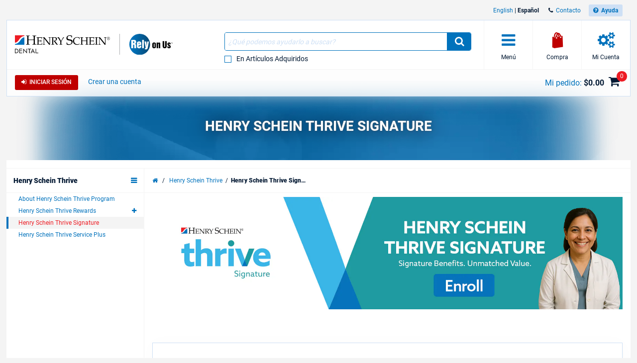

--- FILE ---
content_type: text/html; charset=utf-8
request_url: https://www.henryschein.com/us-es/dental/thrive/thrive-signature/thrive-signature.aspx
body_size: 38388
content:

<!doctype html>
<html lang="es-US">
<head>

<!-- Begin of Analytics-->
<!-- Google Anti-flicker Script -->

<!-- End Google Anti-flicker Script -->
<script>
// akam-sw.js install script version 1.3.6
"serviceWorker"in navigator&&"find"in[]&&function(){var e=new Promise(function(e){"complete"===document.readyState||!1?e():(window.addEventListener("load",function(){e()}),setTimeout(function(){"complete"!==document.readyState&&e()},1e4))}),n=window.akamServiceWorkerInvoked,r="1.3.6";if(n)aka3pmLog("akam-setup already invoked");else{window.akamServiceWorkerInvoked=!0,window.aka3pmLog=function(){window.akamServiceWorkerDebug&&console.log.apply(console,arguments)};function o(e){(window.BOOMR_mq=window.BOOMR_mq||[]).push(["addVar",{"sm.sw.s":e,"sm.sw.v":r}])}var i="/akam-sw.js",a=new Map;navigator.serviceWorker.addEventListener("message",function(e){var n,r,o=e.data;if(o.isAka3pm)if(o.command){var i=(n=o.command,(r=a.get(n))&&r.length>0?r.shift():null);i&&i(e.data.response)}else if(o.commandToClient)switch(o.commandToClient){case"enableDebug":window.akamServiceWorkerDebug||(window.akamServiceWorkerDebug=!0,aka3pmLog("Setup script debug enabled via service worker message"),v());break;case"boomerangMQ":o.payload&&(window.BOOMR_mq=window.BOOMR_mq||[]).push(o.payload)}aka3pmLog("akam-sw message: "+JSON.stringify(e.data))});var t=function(e){return new Promise(function(n){var r,o;r=e.command,o=n,a.has(r)||a.set(r,[]),a.get(r).push(o),navigator.serviceWorker.controller&&(e.isAka3pm=!0,navigator.serviceWorker.controller.postMessage(e))})},c=function(e){return t({command:"navTiming",navTiming:e})},s=null,m={},d=function(){var e=i;return s&&(e+="?othersw="+encodeURIComponent(s)),function(e,n){return new Promise(function(r,i){aka3pmLog("Registering service worker with URL: "+e),navigator.serviceWorker.register(e,n).then(function(e){aka3pmLog("ServiceWorker registration successful with scope: ",e.scope),r(e),o(1)}).catch(function(e){aka3pmLog("ServiceWorker registration failed: ",e),o(0),i(e)})})}(e,m)},g=navigator.serviceWorker.__proto__.register;if(navigator.serviceWorker.__proto__.register=function(n,r){return n.includes(i)?g.call(this,n,r):(aka3pmLog("Overriding registration of service worker for: "+n),s=new URL(n,window.location.href),m=r,navigator.serviceWorker.controller?new Promise(function(n,r){var o=navigator.serviceWorker.controller.scriptURL;if(o.includes(i)){var a=encodeURIComponent(s);o.includes(a)?(aka3pmLog("Cancelling registration as we already integrate other SW: "+s),navigator.serviceWorker.getRegistration().then(function(e){n(e)})):e.then(function(){aka3pmLog("Unregistering existing 3pm service worker"),navigator.serviceWorker.getRegistration().then(function(e){e.unregister().then(function(){return d()}).then(function(e){n(e)}).catch(function(e){r(e)})})})}else aka3pmLog("Cancelling registration as we already have akam-sw.js installed"),navigator.serviceWorker.getRegistration().then(function(e){n(e)})}):g.call(this,n,r))},navigator.serviceWorker.controller){var u=navigator.serviceWorker.controller.scriptURL;u.includes("/akam-sw.js")||u.includes("/akam-sw-preprod.js")||u.includes("/threepm-sw.js")||(aka3pmLog("Detected existing service worker. Removing and re-adding inside akam-sw.js"),s=new URL(u,window.location.href),e.then(function(){navigator.serviceWorker.getRegistration().then(function(e){m={scope:e.scope},e.unregister(),d()})}))}else e.then(function(){window.akamServiceWorkerPreprod&&(i="/akam-sw-preprod.js"),d()});if(window.performance){var w=window.performance.timing,l=w.responseEnd-w.responseStart;c(l)}e.then(function(){t({command:"pageLoad"})});var k=!1;function v(){window.akamServiceWorkerDebug&&!k&&(k=!0,aka3pmLog("Initializing debug functions at window scope"),window.aka3pmInjectSwPolicy=function(e){return t({command:"updatePolicy",policy:e})},window.aka3pmDisableInjectedPolicy=function(){return t({command:"disableInjectedPolicy"})},window.aka3pmDeleteInjectedPolicy=function(){return t({command:"deleteInjectedPolicy"})},window.aka3pmGetStateAsync=function(){return t({command:"getState"})},window.aka3pmDumpState=function(){aka3pmGetStateAsync().then(function(e){aka3pmLog(JSON.stringify(e,null,"\t"))})},window.aka3pmInjectTiming=function(e){return c(e)},window.aka3pmUpdatePolicyFromNetwork=function(){return t({command:"pullPolicyFromNetwork"})})}v()}}();</script>
<script>
window.dataLayer = window.dataLayer || [];
</script>

<script>(function(w,d,s,l,i){w[l]=w[l]||[];w[l].push({'gtm.start':
new Date().getTime(),event:'gtm.js'});var f=d.getElementsByTagName(s)[0],
j=d.createElement(s),dl=l!='dataLayer'?'&l='+l:'';j.async=true;j.src=
'https://www.googletagmanager.com/gtm.js?id='+i+dl;f.parentNode.insertBefore(j,f);}
)(window,document,'script','dataLayer','GTM-T5F2F3R');</script>





<!-- Registration process data layer Script -->

<!-- End Registration process data layer Script -->


<!-- Google Tag Manager -->
<script>
dataLayer.push(
   {
     'loginStatus' : 'Anonymous',
     'division' : 'dental'
   }
);

</script>





<!-- End Google Tag Manager -->




<!-- Begin Google Optimize -->
<!-- Google Optimize page hiding snippet w. Optimize Container ID -->
<style>.async-hide { opacity: 0 !important} </style>
<script>
(function(a,s,y,n,c,h,i,d,e){s.className+=' '+y;
h.end=i=function(){s.className=s.className.replace(RegExp(' ?'+y),'')};
(a[n]=a[n]||[]).hide=h;setTimeout(function(){i();h.end=null},c);
})(window,document.documentElement,'async-hide','dataLayer', 4000,{'GTM-MQ6BNSD':true});
</script>
<!-- Google Analytics + Optimize snippet -->
<script>
(function(i,s,o,g,r,a,m){i['GoogleAnalyticsObject']=r;i[r]=i[r]||function(){
(i[r].q=i[r].q||[]).push(arguments)},i[r].l=1*new Date();a=s.createElement(o),
m=s.getElementsByTagName(o)[0];a.async=1;a.src=g;m.parentNode.insertBefore(a,m)
})(window,document,'script','https://www.google-analytics.com/analytics.js','ga');
ga('create', 'UA-47825784-1', 'auto');
ga('require', 'GTM-MQ6BNSD');
</script>

<!-- End Google Optimize -->



<!-- End of Analytics -->



<title>
	Henry Schein Thrive Signature - División odontológica de Henry Schein
</title>	
    <!-- Head Begin -->
    

<!-- This needs to be the first tag under Head after title to support IE compatibility mode -->
<meta http-equiv="x-ua-compatible" content="IE=edge; IE=11; IE=10; IE=9">

<meta http-equiv="content-type" content="application/xhtml+xml; charset=iso-8859-1" />


<meta name="keywords" content="odontología, medicina, hsic, catálogo, cobertura médica, distribuidor, productos, insumos, ventas, equipos, capacitación, reparación, financiación, software, guantes, insumos quirúrgicos, odontólogo, bucal, perfeccionamiento académico, cáncer, cirugía, vacunas, piezas de mano, productos farmacéuticos" />
<meta name="description" content="Distribuidor mundial de insumos, servicios y productos de odontología y medicina" />
<meta name="OneWebVersion" content="9.0.0.0" />
<meta name="EndecaCategory" content="Henry Schein Thrive Signature" />
<meta name="EndecaDivisionId" content="dental" />
<meta name="EndecaLanguage" content="us-es" />
<meta name="robots" content="index, follow" />

        

        
            <!-- Autogenerated using HTMLHeadWriterUc -->
            <script type="text/javascript" src="/us-es/script/harmony-minified.min.js?t=251113050743" ></script>
        <script type="text/javascript" src="/script/ui/datepicker/jquery.ui.datepicker-us-es.js"></script>

        

        

        

        

        
            <!-- CSS Cachebusting -->
            <link type="text/css" rel="stylesheet" href="/Css/harmony.all.bundle.min.css?t=251113050743" visible="false" />
        

        

        

        

        
        
        

    


<link rel="shortcut icon" type="image/ico" href="/dental.ico" />
<link rel="apple-touch-icon" href="/App_Themes/Harmony/images/ico/apple-touch-icon.png" />
<link rel="apple-touch-icon" sizes="57x57" href="/App_Themes/Harmony/images/ico/apple-touch-icon-57x57.png" />
<link rel="apple-touch-icon" sizes="72x72" href="/App_Themes/Harmony/images/ico/apple-touch-icon-72x72.png" />
<link rel="apple-touch-icon" sizes="76x76" href="/App_Themes/Harmony/images/ico/apple-touch-icon-76x76.png" />
<link rel="apple-touch-icon" sizes="114x114" href="/App_Themes/Harmony/images/ico/apple-touch-icon-114x114.png" />
<link rel="apple-touch-icon" sizes="120x120" href="/App_Themes/Harmony/images/ico/apple-touch-icon-120x120.png" />
<link rel="apple-touch-icon" sizes="144x144" href="/App_Themes/Harmony/images/ico/apple-touch-icon-144x144.png" />
<link rel="apple-touch-icon" sizes="152x152" href="/App_Themes/Harmony/images/ico/apple-touch-icon-152x152.png" />
<link rel="apple-touch-icon" sizes="180x180" href="/App_Themes/Harmony/images/ico/apple-touch-icon-180x180.png" />


<!--Meta tags-->
<meta charset="utf-8" />

<!--Set initial scale to one and turn off pinch, zoom-->
<meta id="ctl00_ucHead_metaViewPort" content="user-scalable=no, width=device-width, initial-scale=1, maximum-scale=1" name="viewport"></meta>
<meta name="author" content="Henry Schein" />

<!--Apple full screen mode -->
<meta name="apple-mobile-web-app-capable" content="yes" />
<meta name="apple-mobile-web-app-status-bar-style" content="translucent black" />
<meta name="HandheldFriendly" content="true" />

<!--Windows 8 meta tags-->
<meta name="application-name" content="Henry Schein"/>
<meta name="msapplication-tooltip" content="Henry Schein / Medical / Dental" />
<meta name="msapplication-TileColor" content="0072bc"/>

<!--[if lt IE 9]>
    <script src="/App_Themes/Harmony/js/plug-ins/html5shiv.js"></script>
<![endif]-->

<!--IE font smoothing-->
<meta http-equiv="cleartype" content="on" />

<!--Turn off Dialer-->
<meta name="format-detection" content="telephone=no">

<!-- IE specific to avoid flashing on tap -->
<meta content="no" name="msapplication-tap-highlight">
    <!-- Head End -->
<link href="https://www.henryschein.com/us-es/dental/thrive-rewards/thrive-signature.aspx" rel="canonical" /><link href="../../../../App_Themes/Harmony/ContentStyle.min.css" type="text/css" rel="stylesheet" />
<script>(window.BOOMR_mq=window.BOOMR_mq||[]).push(["addVar",{"rua.upush":"false","rua.cpush":"false","rua.upre":"false","rua.cpre":"false","rua.uprl":"false","rua.cprl":"false","rua.cprf":"false","rua.trans":"","rua.cook":"false","rua.ims":"false","rua.ufprl":"false","rua.cfprl":"false","rua.isuxp":"false","rua.texp":"norulematch","rua.ceh":"false","rua.ueh":"false","rua.ieh.st":"0"}]);</script>
                              <script>!function(e){var n="https://s.go-mpulse.net/boomerang/";if("False"=="True")e.BOOMR_config=e.BOOMR_config||{},e.BOOMR_config.PageParams=e.BOOMR_config.PageParams||{},e.BOOMR_config.PageParams.pci=!0,n="https://s2.go-mpulse.net/boomerang/";if(window.BOOMR_API_key="3DXKD-YQBST-YHQSJ-ZWK4P-J8TML",function(){function e(){if(!o){var e=document.createElement("script");e.id="boomr-scr-as",e.src=window.BOOMR.url,e.async=!0,i.parentNode.appendChild(e),o=!0}}function t(e){o=!0;var n,t,a,r,d=document,O=window;if(window.BOOMR.snippetMethod=e?"if":"i",t=function(e,n){var t=d.createElement("script");t.id=n||"boomr-if-as",t.src=window.BOOMR.url,BOOMR_lstart=(new Date).getTime(),e=e||d.body,e.appendChild(t)},!window.addEventListener&&window.attachEvent&&navigator.userAgent.match(/MSIE [67]\./))return window.BOOMR.snippetMethod="s",void t(i.parentNode,"boomr-async");a=document.createElement("IFRAME"),a.src="about:blank",a.title="",a.role="presentation",a.loading="eager",r=(a.frameElement||a).style,r.width=0,r.height=0,r.border=0,r.display="none",i.parentNode.appendChild(a);try{O=a.contentWindow,d=O.document.open()}catch(_){n=document.domain,a.src="javascript:var d=document.open();d.domain='"+n+"';void(0);",O=a.contentWindow,d=O.document.open()}if(n)d._boomrl=function(){this.domain=n,t()},d.write("<bo"+"dy onload='document._boomrl();'>");else if(O._boomrl=function(){t()},O.addEventListener)O.addEventListener("load",O._boomrl,!1);else if(O.attachEvent)O.attachEvent("onload",O._boomrl);d.close()}function a(e){window.BOOMR_onload=e&&e.timeStamp||(new Date).getTime()}if(!window.BOOMR||!window.BOOMR.version&&!window.BOOMR.snippetExecuted){window.BOOMR=window.BOOMR||{},window.BOOMR.snippetStart=(new Date).getTime(),window.BOOMR.snippetExecuted=!0,window.BOOMR.snippetVersion=12,window.BOOMR.url=n+"3DXKD-YQBST-YHQSJ-ZWK4P-J8TML";var i=document.currentScript||document.getElementsByTagName("script")[0],o=!1,r=document.createElement("link");if(r.relList&&"function"==typeof r.relList.supports&&r.relList.supports("preload")&&"as"in r)window.BOOMR.snippetMethod="p",r.href=window.BOOMR.url,r.rel="preload",r.as="script",r.addEventListener("load",e),r.addEventListener("error",function(){t(!0)}),setTimeout(function(){if(!o)t(!0)},3e3),BOOMR_lstart=(new Date).getTime(),i.parentNode.appendChild(r);else t(!1);if(window.addEventListener)window.addEventListener("load",a,!1);else if(window.attachEvent)window.attachEvent("onload",a)}}(),"".length>0)if(e&&"performance"in e&&e.performance&&"function"==typeof e.performance.setResourceTimingBufferSize)e.performance.setResourceTimingBufferSize();!function(){if(BOOMR=e.BOOMR||{},BOOMR.plugins=BOOMR.plugins||{},!BOOMR.plugins.AK){var n=""=="true"?1:0,t="",a="aokoa3axhwvhe2lr4qwa-f-7c6e145c2-clientnsv4-s.akamaihd.net",i="false"=="true"?2:1,o={"ak.v":"39","ak.cp":"712490","ak.ai":parseInt("460713",10),"ak.ol":"0","ak.cr":9,"ak.ipv":4,"ak.proto":"h2","ak.rid":"2d347dab","ak.r":47376,"ak.a2":n,"ak.m":"a","ak.n":"essl","ak.bpcip":"3.148.224.0","ak.cport":34074,"ak.gh":"23.200.85.105","ak.quicv":"","ak.tlsv":"tls1.3","ak.0rtt":"","ak.0rtt.ed":"","ak.csrc":"-","ak.acc":"","ak.t":"1769071660","ak.ak":"hOBiQwZUYzCg5VSAfCLimQ==[base64]/InfcsQL/pXsXGvJ5igFDRT7Hn7/OKWTX81VigfxOcIGJ3pyeLoQudPmSsewmIpIV0e6DSAlgl8WNtFDYp4MwRHCqoDW2CHmGw0j8RE69ffAm0YVvdDhq7XdtRRZ2WKo8=","ak.pv":"199","ak.dpoabenc":"","ak.tf":i};if(""!==t)o["ak.ruds"]=t;var r={i:!1,av:function(n){var t="http.initiator";if(n&&(!n[t]||"spa_hard"===n[t]))o["ak.feo"]=void 0!==e.aFeoApplied?1:0,BOOMR.addVar(o)},rv:function(){var e=["ak.bpcip","ak.cport","ak.cr","ak.csrc","ak.gh","ak.ipv","ak.m","ak.n","ak.ol","ak.proto","ak.quicv","ak.tlsv","ak.0rtt","ak.0rtt.ed","ak.r","ak.acc","ak.t","ak.tf"];BOOMR.removeVar(e)}};BOOMR.plugins.AK={akVars:o,akDNSPreFetchDomain:a,init:function(){if(!r.i){var e=BOOMR.subscribe;e("before_beacon",r.av,null,null),e("onbeacon",r.rv,null,null),r.i=!0}return this},is_complete:function(){return!0}}}}()}(window);</script></head>
<body id="HenryScheinThrive" class="hs-product-list  harmony-thrive-signature-thrive-signature not-loggedin us-es Harmony flag-no-price">
    

<!-- RichRelevance Begin  -->



<!-- Hidden fields are for Germany to store api call and response   -->
<div class="hide">    
    
    
</div>

<!-- RichRelevance End  -->
    <!-- Google Tag Manager (noscript) -->
<noscript><iframe src="https://www.googletagmanager.com/ns.html?id=GTM-T5F2F3R"
height="0" width="0" style="display:none;visibility:hidden"></iframe></noscript>
<!-- End Google Tag Manager (noscript) -->

    <form method="post" action="./thrive-signature.aspx" onsubmit="javascript:return WebForm_OnSubmit();" id="aspnetForm" novalidate="">
<div>
<input type="hidden" name="ctl00_ScriptManager_TSM" id="ctl00_ScriptManager_TSM" value="" />
<input type="hidden" name="__EVENTTARGET" id="__EVENTTARGET" value="" />
<input type="hidden" name="__EVENTARGUMENT" id="__EVENTARGUMENT" value="" />
<input type="hidden" name="__VIEWSTATE" id="__VIEWSTATE" value="/wEPBSN2czowMGY1YWQxYjk0YTg0MzUzYjY4ZmRmNGYxMGU0MzRjZGTWzTBMb4dUzyf4VpD0dF2X5NLWFg==" />
</div>

<script type="text/javascript">
//<![CDATA[
var theForm = document.forms['aspnetForm'];
function __doPostBack(eventTarget, eventArgument) {
    if (!theForm.onsubmit || (theForm.onsubmit() != false)) {
        theForm.__EVENTTARGET.value = eventTarget;
        theForm.__EVENTARGUMENT.value = eventArgument;
        theForm.submit();
    }
}
//]]>
</script>


<script src="/WebResource.axd?d=6nWWDwglDVDt5jafTLu7ClPkRfoti0h_BYmtL9IqxNNtJrcNJBjsV0EPVZK6OGQCCFR0m1GVJtmwJ6SKPzvvfEF95lM1&amp;t=638901392248157332" type="text/javascript"></script>

<script> var gIsUserAcceptanceCookieEnabled="false" </script>
<script type="text/javascript">
//<![CDATA[
var _uiConfig = {
inDevelopmentMode: false,
richRelevanceIsActive: true,
backOrderProductReviewIsActive: false,
backOrderProductModalUrl: '/us-es/Shopping/BackOrderProductReview.aspx',
pageHeaderAnimation: false,
isHarmony: true,
isMDMEnabled: true,
openProductsInPopup: false,
isCrawler: false,
priceMod: "pre",
currentCountryCode: 'us',
zones: undefined,
harmonyLoaderHeader: 'Cargando…',
harmonyLoaderSubHeader: 'Espere',
isTSM: 'false',
isTermsAndConditionsOnCheckoutEnabled: 'true',
isGTMEnabled: true ,
isGA3Enabled: true ,
maxAllowedProductsForVariableQuantity: 250
}
//]]>
</script>
<script>$(document).ready(function() { $('li.invoice-email-highligth-menu').removeClass('invoice-email-highligth-menu'); });</script>
<script type="text/javascript">
//<![CDATA[
$(function() { if (_canPrice != undefined) _canPrice = 'True'; onSearchAjaxPricingEnabled(); });var _division = 'dental';var _divisionName = 'dental';var _catalogName = 'B_DENTAL';var _endecaCatalogName = 'DENTAL';var _culture = 'us-es';var _isDefaultCulture = 'False';var _persistFeaturebarAction = 'False';var _isPriceBlocked = 'False';var _isEnhancedEcomEnabled = 'False';var _ajaxPriceProductCount = '0';var _domainShardingForJSONRequests= '';var _isCallingFromCMS = 'False';var _isVivaLearningEnabled = 'True';var _vivaLearningLink = 'https://appapi.vivarep.com/api/GetBuyPage//es';var _currencySymbol = '$';var _isAuthenticated = 'False';var _uId = '{452be5bf-a3d3-4b32-90a9-85fb3a696fa2}';var _domain = 'https://www.henryschein.com/';var _showPriceToAnonymousUserFromCMS = 'False';var _n = 'nvu1y6E6mbJh01acc4TPq4jbGIR9sT3HSImz+6ZHCbE=';var _canPrice = 'True';var _canAddToCart = 'False';var _isMDMEnabled = 'True';var _browseSupply_ContShoppingKey = '';var _getLogOutUrl = 'https://www.henryschein.com/us-es/Profiles/Logout.aspx';var _getPunchOutEndSessionPageUrl = 'https://www.henryschein.com/us-es/PunchOut/PunchOutEndSession.aspx';var _showProductCompare = 'True';var _isFullPage = 'true';var _professionalDisclaimerEnabled = 'false';var _isGA4Enabled = 'false';var _currency = '';var _listNameForShoppingList = '';var _listNameForShoppingCart = '';var _listNameForProductList = '';var _pageTypeGA4 = 'Others';//]]>
</script>

<script src="/ScriptResource.axd?d=8JZ7QrSFTzrayVM_i1Or6Qp9nQwGA_YIoXifs4ZkDU1QHj0DJuNtS-wojKTHsobK-JCjFuXnKpOsYkH8j026OKpPwrgAfDuNaslWxdRuR6Mk3hFGjdL5lSmAb4W808923Nk-5Y99ycntTNB6LhJewDpGx241&amp;t=ffffffff93d1c106" type="text/javascript"></script>
<script src="/Telerik.Web.UI.WebResource.axd?_TSM_HiddenField_=ctl00_ScriptManager_TSM&amp;compress=1&amp;_TSM_CombinedScripts_=%3b%3bSystem.Web.Extensions%2c+Version%3d4.0.0.0%2c+Culture%3dneutral%2c+PublicKeyToken%3d31bf3856ad364e35%3aes-US%3aa8328cc8-0a99-4e41-8fe3-b58afac64e45%3aea597d4b%3ab25378d2" type="text/javascript"></script>
<script type="text/javascript">
//<![CDATA[
function WebForm_OnSubmit() {
if (typeof(ValidatorOnSubmit) == "function" && ValidatorOnSubmit() == false) return false;
return true;
}
//]]>
</script>

<div>

	<input type="hidden" name="__VIEWSTATEGENERATOR" id="__VIEWSTATEGENERATOR" value="35426A1D" />
</div>

        <!-- Mandatory Controls Begin -->
        <script type="text/javascript">
//<![CDATA[
Sys.WebForms.PageRequestManager._initialize('ctl00$ScriptManager', 'aspnetForm', [], [], [], 90, 'ctl00');
//]]>
</script>

        
        <!-- Mandatory Controls End -->
        
        <div class="limit">
            <div class="hs-slider slide-mobile-menu">

                <!-- Slide Menu-->
                <div class="nocrawler">
                    <section class="panel first">
                        <div class="panel-content mobile-login hs-login" data-role="menu-account" data-login-role="menu-account">
    <h1 class="slide-title">Mi cuenta</h1>
    <section id="ctlLogin" class="login-panel">
        <div class="hs-form">


<!-- Begin LoginUc.ascx -->
<div id="ctl00_ucLoginMyAccountSidebar_phInvalid" class="login-overlay" data-id="ctl00_ucLoginMyAccountSidebar">
    <div class="form-container-holder">
        <div id="ctl00_ucLoginMyAccountSidebar_divLogin" style="display:block">
            <div class="hs-form-row">                
                <a id="ctl00_ucLoginMyAccountSidebar_hypForgotUserId" tabindex="74" class="forgot" onclick="loginUc.getForgotUserIdUrl(); return false;">Olvidado</a>
                <label for="ctl00_ucLoginMyAccountSidebar_txtLogonName" class="username">ID de usuario</label>
                <input name="ctl00$ucLoginMyAccountSidebar$txtLogonName" id="ctl00_ucLoginMyAccountSidebar_txtLogonName" tabindex="70" class="hs-input username" type="email" data-sync-value="txtLogonName" />
            </div>
            <div class="hs-form-row">                
                <a id="ctl00_ucLoginMyAccountSidebar_hypForgotPwd" tabindex="75" class="forgot" onclick="loginUc.getForgotPasswordUrl(); return false;">Olvidado</a>
                <i class="fa fa-eye toggle-password-text"></i>
                <label for="ctl00_ucLoginMyAccountSidebar_txtPassword" class="password">Contraseña</label>
                <input name="ctl00$ucLoginMyAccountSidebar$txtPassword" maxlength="12" id="ctl00_ucLoginMyAccountSidebar_txtPassword" tabindex="71" class="hs-input password" type="password" data-sync-value="txtPassword" onkeypress="if ((event.which &amp;&amp; event.which == 13) || (event.keyCode &amp;&amp; event.keyCode == 13)) { document.getElementById(&#39;ctl00_ucLoginMyAccountSidebar_btnLoginCallback&#39;).click();return false;} else return true; " />
            </div>
            <div class="form-messages small">
                <span id="ctl00_ucLoginMyAccountSidebar_cvInvalidUser" style="color:Red;display:none;">
                            <ul class="errors"><li>Ha ingresado una ID de usuario y/ o contraseña no válida. Inténtelo nuevamente.</li></ul>                            
                </span>
            </div>

            <a class="hs-try-again hs-btn secondary-btn small rounded" onclick="loginUc.onTryAgainClicked(event);">Inténtelo nuevamente</a>

            <div class="hs-form-row">
                <div class="pull-right">
                    
                    <button type="button"
                        id="ctl00_ucLoginMyAccountSidebar_btnLoginCallback"
                        class="hs-btn primary-btn rounded x-small" 
                        onclick="loginUc.authenticateUser(this)"
                        data-uid="ctl00_ucLoginMyAccountSidebar_txtLogonName"
                        data-pwd="ctl00_ucLoginMyAccountSidebar_txtPassword"
                        data-manual-show-loader="<span class='fa fa-spin fa-refresh'></span> Iniciar sesión">
                        <span class="fa fa-sign-in"></span>&nbsp;&nbsp;Iniciar sesión
                    </button>
                    <button type="button"
                        style="display: none"
                        id="btnPunchoutLoginCallback"
                        class="hs-btn primary-btn rounded x-small" 
                        onclick="loginUc.authenticateUser(this)"
                        data-uid="ctl00_ucLoginMyAccountSidebar_txtLogonName"
                        data-pwd="ctl00_ucLoginMyAccountSidebar_txtPassword"
                        data-manual-show-loader="<span class='fa fa-spin fa-refresh'></span> Personalizar "
                        data-punchoutRedirectTarget="">
                        <span class="fa fa-sign-in"></span>&nbsp;&nbsp;Personalizar
                    </button>
                </div>

                
                    <div class="pull-right pad-right">
                        <a onclick="loginUc.getCreateAnOnlineAccountUrl(); return false;" id="ctl00_ucLoginMyAccountSidebar_lnkCreateOnLineButton" class="hs-btn rounded x-small" href="javascript:WebForm_DoPostBackWithOptions(new WebForm_PostBackOptions(&quot;ctl00$ucLoginMyAccountSidebar$lnkCreateOnLineButton&quot;, &quot;&quot;, true, &quot;&quot;, &quot;&quot;, false, true))">Crear una cuenta</a>
                    </div>
                

                

            </div>

        </div>
        <div id="ctl00_ucLoginMyAccountSidebar_divPleaseCallUs" data-nosnippet="true" style="display:none">
            <div class="hs-form-row">
                <p>
                    <span id="ctl00_ucLoginMyAccountSidebar_lblTooMuchAttemptsMessage"></span>
                </p>
                <div id="ctl00_ucLoginMyAccountSidebar_pnlContactInfo" style="display: none">
	
                    Si necesita ayuda, comuníquese con Asistencia técnica de comercio electrónico al 1-800-711-6032, Lunes a viernes entre 8:00 a.m. a 8:00 p.m. (horario del Este de EE.UU.).
                
</div>
                                
                <a id="ctl00_ucLoginMyAccountSidebar_hypForgotUserId_PleaseCallUs" onclick="loginUc.getForgotUserIdUrl(); return false;">¿Ha olvidado su ID de usuario?</a>
                <a id="ctl00_ucLoginMyAccountSidebar_hypForgotPassword_PleaseCallUs" onclick="loginUc.getForgotPasswordUrl(); return false;">¿Ha olvidado su contraseña?</a>
            </div>
        </div>
    </div>
</div>
<!-- End LoginUc.ascx -->

        </div>
    </section>
</div>

<div class="mobile-menu panel-content selected" data-role="menu-All">
    <h1 class="slide-title">Menú</h1>
    <nav class="sub-menu">
       <div class="hs-accordion" data-clone="cloned-menu-All" data-clean="id" data-hook="callbackForCleaningMenuHTMLBeforeClone" >
<ul class="hs-accordion indented-menu" >
<li>
<h2 class=" heading  ellipsis">
Insumos y equipos pequeños</h2>
<ul class="content">
<li ><a  href="/us-en/dental/Supplies/deal-of-the-week.aspx" onclick="CreateDataLayerForOutboundLinks(this)">Oferta de la semana</a></li>
<li ><a  href="/us-es/dental/campaign/top-deals.aspx" onclick="CreateDataLayerForOutboundLinks(this)">Top Deals</a></li>
<li ><a  href="/us-es/dental/c/browsesupplies?id=2" onclick="CreateDataLayerForOutboundLinks(this)">Búsqueda de insumos</a></li>
<li ><a  href="/us-es/dental/supplies/shop-web-pricing.aspx" onclick="CreateDataLayerForOutboundLinks(this)">Web Priced Products</a></li>
<li ><h3 class="sub-heading ">Categorías principales</h3>
<ul class="content nested">
<li  class=" ellipsis"><a href="/dental-anesthesia-and-dental-anesthetics-products.aspx"  onclick="CreateDataLayerForOutboundLinks(this)" >Anestesia dental y productos anestésicos</a></li><li  class=" ellipsis"><a href="/us-es/dental/top-categories/dental-burs-dental-diamonds.aspx"  onclick="CreateDataLayerForOutboundLinks(this)" >Dental Bur and Diamond Bur Products</a></li><li ><a href="/us-es/dental/top-categories/dental-cadcam.aspx"  onclick="CreateDataLayerForOutboundLinks(this)" >Dental CAD/CAM Products</a></li><li  class=" ellipsis"><a href="/us-es/dental/top-categories/dental-crown-bridge-products.aspx"  onclick="CreateDataLayerForOutboundLinks(this)" >Dental Crown and Bridge Products</a></li><li  class=" ellipsis"><a href="/us-es/dental/top-categories/dental-disinfectant-wipes-and-surface-cleaners.aspx"  onclick="CreateDataLayerForOutboundLinks(this)" >Toallitas desinfectantes dentales y limpiadores de superficies</a></li><li  class=" ellipsis"><a href="/us-es/dental/top-categories/dental-instrument-cleaning-products.aspx"  onclick="CreateDataLayerForOutboundLinks(this)" >Dental Instrument Cleaning Products</a></li><li  class=" ellipsis"><a href="/us-es/dental/top-categories/dental-endodontic.aspx"  onclick="CreateDataLayerForOutboundLinks(this)" >Endodontic Instruments and Supplies</a></li><li  class=" ellipsis"><a href="/infection-control-products-and-supplies.aspx"  onclick="CreateDataLayerForOutboundLinks(this)" >Productos para el control de infecciones</a></li><li ><a href="/us-es/dental/top-categories/impression-materials.aspx"  onclick="CreateDataLayerForOutboundLinks(this)" >Impression Materials</a></li><li  class=" ellipsis"><a href="/dental-preventives.aspx   "  onclick="CreateDataLayerForOutboundLinks(this)" >Productos de odontología preventiva</a></li><li  class=" ellipsis"><a href="/restorative-dentistry-products.aspx "  onclick="CreateDataLayerForOutboundLinks(this)" >Productos de odontología restauradora</a></li><li  class=" ellipsis"><a href="/surgical-and-examination-gloves.aspx"  onclick="CreateDataLayerForOutboundLinks(this)" >Guantes quirúrgicos y de exploración</a></li></ul>
</li>
<li  class=" ellipsis"><a  class=" ellipsis" href="/us-es/Orders/ItemsFromHistory.aspx" onclick="CreateDataLayerForOutboundLinks(this)">Realización de pedidos desde el historial</a></li>
<li  class="cart-info"><a  class="cart-info" href="/us-es/Shopping/CurrentCart.aspx?Cart=New" onclick="CreateDataLayerForOutboundLinks(this)">Mi pedido</a></li>
<li ><h3 class="sub-heading ">Venta</h3>
<ul class="content nested">
<li  class=" ellipsis"><a href="/us-es/dental/supplies/featuredoffers.aspx"  onclick="CreateDataLayerForOutboundLinks(this)" >Ofertas por tiempo limitado</a></li><li ><a href="/us-es/shopping/myspecialoffers.aspx"  onclick="CreateDataLayerForOutboundLinks(this)" >Mis ofertas especiales</a></li></ul>
</li>
<li ><h3 class="sub-heading ">Proveedores destacados</h3>
<ul class="content nested">
<li ><a href="/us-es/dental/Supplies/3m.aspx"  onclick="CreateDataLayerForOutboundLinks(this)" >Solventum (formerly 3M)</a></li><li ><a href="/us-es/dental/Supplies/clinicians-choice-dental-products.aspx"  onclick="CreateDataLayerForOutboundLinks(this)" >Clinician's Choice®</a></li><li  class=" ellipsis"><a href="/us-es/dental/Supplies/colgate.aspx"  onclick="CreateDataLayerForOutboundLinks(this)" >Colgate® Professional Dental Products</a></li><li ><a href="/us-es/dental/Supplies/cranberry.aspx"  onclick="CreateDataLayerForOutboundLinks(this)" >Cranberry</a></li><li ><a href="/us-es/dental/Supplies/dentsply-sirona.aspx"  onclick="CreateDataLayerForOutboundLinks(this)" >Dentsply Sirona</a></li><li ><a href="/us-es/dental/Supplies/gc-america.aspx"  onclick="CreateDataLayerForOutboundLinks(this)" >GC America</a></li><li  class=" ellipsis"><a href="/us-es/dental/supplies/henry-schein-orthodontics.aspx"  onclick="CreateDataLayerForOutboundLinks(this)" >Henry Schein® Orthodontics </a></li><li ><a href="/us-es/dental/supplies/hufriedygroup.aspx"  onclick="CreateDataLayerForOutboundLinks(this)" >HuFriedyGroup</a></li><li ><a href="/us-es/dental/Supplies/kerr.aspx"  onclick="CreateDataLayerForOutboundLinks(this)" >Kerr</a></li><li ><a href="/us-es/dental/Supplies/metrex.aspx"  onclick="CreateDataLayerForOutboundLinks(this)" >Metrex</a></li><li ><a href="/us-es/dental/Supplies/nordent.aspx"  onclick="CreateDataLayerForOutboundLinks(this)" >Nordent</a></li><li ><a href="/us-es/dental/Supplies/ortho-technology.aspx"  onclick="CreateDataLayerForOutboundLinks(this)" >Ortho Technology®</a></li><li  class=" ellipsis"><a href="/us-es/dental/Supplies/premier.aspx"  onclick="CreateDataLayerForOutboundLinks(this)" >Premier® Dental Products Company</a></li><li ><a href="/us-es/dental/supplies/smilers.aspx"  onclick="CreateDataLayerForOutboundLinks(this)" >Smilers® Clear Aligners</a></li><li ><a href="/us-es/dental/supplies/septodont.aspx"  onclick="CreateDataLayerForOutboundLinks(this)" >Septodont</a></li><li ><a href="/us-es/dental/Supplies/wild-marketing-group.aspx"  onclick="CreateDataLayerForOutboundLinks(this)" >Wild Marketing Group</a></li><li ><a href="/us-es/dental/Supplies/young.aspx"  onclick="CreateDataLayerForOutboundLinks(this)" >Young™ Dental</a></li></ul>
</li>
<li ><h3 class="sub-heading ">Herramientas de pedidos</h3>
<ul class="content nested">
<li ><a href="/us-es/Shopping/ShoppingLists.aspx"  onclick="CreateDataLayerForOutboundLinks(this)" >Listas de compras</a></li><li ><a href="javascript:BrowseWindow('https://www.henryschein.com/us-es/Shopping/SpeedEntry/SpeedEntry.aspx', 1, 'new', '420', '660');"  onclick="CreateDataLayerForOutboundLinks(this)" >Ingreso rápido</a></li><li><a href="/us-es/Orders/UnplacedOrders.aspx?responsive=false" >Pedidos no presentados</a></li><li  class=" ellipsis"><a href="/us-es/dental/Supplies/e222.aspx"  onclick="CreateDataLayerForOutboundLinks(this)" >Pedidos electrónicos 222 (e222)</a></li></ul>
</li>
<li  class=" ellipsis"><a  class=" ellipsis" href="/us-es/Marketing/Redemptions.aspx" onclick="CreateDataLayerForOutboundLinks(this)">Artículos gratuitos y canjes</a></li>
<li ><a  href="/us-es/dental/supplies/flyers-magazines.aspx" onclick="CreateDataLayerForOutboundLinks(this)">Folletos y revistas</a></li>
<li ><a  href="/us-es/dental/supplies/catalogs.aspx" onclick="CreateDataLayerForOutboundLinks(this)">Catálogos</a></li>
<li ><a href="/us-es/dental/supplies/henry-schein-brand.aspx"  onclick="CreateDataLayerForOutboundLinks(this)" >Marca Henry Schein</a></li><li  class=" ellipsis"><a  class=" ellipsis" href="/us-es/MSDS/MsdsSearch.aspx" onclick="CreateDataLayerForOutboundLinks(this)">Búsqueda de hojas de datos de seguridad</a></li>
<li ><a  href="/us-es/dental/events-education/webinars.aspx?id=1" onclick="CreateDataLayerForOutboundLinks(this)">Seminarios web y videos </a></li>
</ul>
</li>
<li>
<h2 class=" heading ">
Equipos y tecnología</h2>
<ul class="content">
<li ><a  href="/us-es/dental/equipment-technology/dental-equipment.aspx" onclick="CreateDataLayerForOutboundLinks(this)">Equipamiento odontológico</a></li>
<li ><a  href="/us-es/dental/equipment-technology/dental-technology.aspx" onclick="CreateDataLayerForOutboundLinks(this)">Tecnología odontológica</a></li>
<li ><a  href="/us-es/dental/equipment-technology/digital-restorations.aspx" onclick="CreateDataLayerForOutboundLinks(this)">Restauraciones digitales</a></li>
<li ><a  href="javascript:BrowseResizableDetailedWindow('https://www.henryscheinintegrateddesignstudio.com?utm_source=hsd&utm_medium=referral&utm_campaign=integrated_design_studio', 1, '_new', '400', '600');" onclick="CreateDataLayerForOutboundLinks(this)">Integrated Design Studio</a></li>
<li ><a  href="/us-es/dental/equipment-technology/savings-opportunities.aspx" onclick="CreateDataLayerForOutboundLinks(this)">Savings Opportunities</a></li>
</ul>
</li>
<li>
<h2 class=" heading  ellipsis">
Software de administración de consultorios</h2>
<ul class="content">
<li  class=" ellipsis"><a  class=" ellipsis" href="/us-es/dental/practice-management-software/about-practice-management-software.aspx" onclick="CreateDataLayerForOutboundLinks(this)">Acerca del software de administración de consultorios</a></li>
<li ><h3 class="sub-heading ">Consultorios generales</h3>
<ul class="content nested">
<li ><a href="/us-es/dental/practice-management-software/about-practice-management-software.aspx#dentrix"  onclick="CreateDataLayerForOutboundLinks(this)" >Dentrix</a></li><li ><a href="/us-es/dental/practice-management-software/about-practice-management-software.aspx?id=1#dentrix-ascend"  onclick="CreateDataLayerForOutboundLinks(this)" >Dentrix Ascend </a></li><li ><a href="/us-es/dental/practice-management-software/jarvis-analytics.aspx"  onclick="CreateDataLayerForOutboundLinks(this)" >Jarvis Analytics</a></li></ul>
</li>
<li  class=" ellipsis"><h3 class="sub-heading   ellipsis">Grupos multisitio y organizaciones de asistencia odontológica</h3>
<ul class="content nested">
<li ><a href="/us-es/dental/practice-management-software/about-practice-management-software.aspx#dentrixenterprise"  onclick="CreateDataLayerForOutboundLinks(this)" >Dentrix Enterprise</a></li><li ><a href="/us-es/dental/practice-management-software/about-practice-management-software.aspx#dentrix-ascend"  onclick="CreateDataLayerForOutboundLinks(this)" >Dentrix Ascend</a></li></ul>
</li>
<li  class=" ellipsis"><h3 class="sub-heading   ellipsis">Organismos de gobierno multisitio y empresas de subvención estatal</h3>
<ul class="content nested">
<li ><a href="/us-es/dental/practice-management-software/about-practice-management-software.aspx#dentrix-enterprise"  onclick="CreateDataLayerForOutboundLinks(this)" >Dentrix Enterprise </a></li></ul>
</li>
<li ><h3 class="sub-heading ">Formación académica</h3>
<ul class="content nested">
<li ><a href="/us-es/dental/practice-management-software/about-practice-management-software.aspx#axium"  onclick="CreateDataLayerForOutboundLinks(this)" >axiUm </a></li></ul>
</li>
<li ><h3 class="sub-heading ">Especialidad</h3>
<ul class="content nested">
<li ><a href="/us-es/dental/practice-management-software/about-practice-management-software.aspx#omsvision"  onclick="CreateDataLayerForOutboundLinks(this)" >OMSVision</a></li><li ><a href="/us-es/dental/practice-management-software/about-practice-management-software.aspx#endovision"  onclick="CreateDataLayerForOutboundLinks(this)" >EndoVision</a></li><li ><a href="/us-es/dental/practice-management-software/about-practice-management-software.aspx#periovision"  onclick="CreateDataLayerForOutboundLinks(this)" >PerioVision</a></li></ul>
</li>
<li  class=" ellipsis"><h3 class="sub-heading   ellipsis">Asistencia y tecnología de la información de consultorios</h3>
<ul class="content nested">
<li ><a href="/us-es/dental/practice-management-software/about-practice-management-software.aspx#techcentral"  onclick="CreateDataLayerForOutboundLinks(this)" >TechCentral</a></li></ul>
</li>
</ul>
</li>
<li>
<h2 class=" heading  ellipsis">
Servicio técnico y reparaciones en consultorios</h2>
<ul class="content">
<li  class=" ellipsis"><a  class=" ellipsis" href="/us-es/dental/in-office-service-repairs/about-in-office-service-repairs.aspx" onclick="CreateDataLayerForOutboundLinks(this)">Acerca del servicio técnico y las reparaciones en consultorios</a></li>
<li ><h3 class="sub-heading ">Servicio en consultorios</h3>
<ul class="content nested">
<li  class=" ellipsis"><a href="/us-es/dental/in-office-service-repairs/about-in-office-service.aspx"  onclick="CreateDataLayerForOutboundLinks(this)" >Acerca del servicio técnico en consultorios</a></li><li  class=" ellipsis"><a href="/us-es/Dental/in-office-service-repairs/servicefirst.aspx"  onclick="CreateDataLayerForOutboundLinks(this)" >Equipment Protection System</a></li><li  class=" ellipsis"><a href="/us-es/dental/in-office-service-repairs/online-service-request-form.aspx?id=1"  onclick="CreateDataLayerForOutboundLinks(this)" >Solicitar una llamada de servicio técnico </a></li></ul>
</li>
<li ><a  href="/us-es/dental/in-office-service-repairs/ProRepair/main.aspx" onclick="CreateDataLayerForOutboundLinks(this)">ProRepair</a></li>
<li  class=" ellipsis"><a  class=" ellipsis" href="/us-es/dental/in-office-service-repairs/proscore.aspx" onclick="CreateDataLayerForOutboundLinks(this)">ProScore (reparaciones hechas por uno mismo)</a></li>
<li ><a  href="javascript:BrowseResizableDetailedWindow('https://hsioutlet.com', 1, '_new', '400', '600');" onclick="CreateDataLayerForOutboundLinks(this)">Outlet Center</a></li>
<li  class=" ellipsis"><a  class=" ellipsis" href="/us-es/dental/in-office-service-repairs/online-service-request-form.aspx" onclick="CreateDataLayerForOutboundLinks(this)">Solicitar una llamada de servicio técnico</a></li>
</ul>
</li>
<li>
<h2 class=" heading ">
Servicios de consultorio</h2>
<ul class="content">
<li  class=" ellipsis"><a  class=" ellipsis" href="/us-es/dental/business-solutions/about-business-solutions.aspx" onclick="CreateDataLayerForOutboundLinks(this)">Acerca de los servicios de consultorio</a></li>
<li ><h3 class="sub-heading ">Operaciones comerciales</h3>
<ul class="content nested">
<li  class=" ellipsis"><a  class=" ellipsis" href="/us-es/Dental/business-solutions/dental-practice-analysis.aspx" onclick="CreateDataLayerForOutboundLinks(this)">Análisis de consultorios de Henry Schein</a></li>
<li  class=" ellipsis"><a  class=" ellipsis" href="/us-es/Dental/business-solutions/fee-analysis.aspx" onclick="CreateDataLayerForOutboundLinks(this)">El Análisis de Honorarios de Henry Schein</a></li>
<li  class=" ellipsis"><a  class=" ellipsis" href="/us-es/dental/business-solutions/compliance-training-partners.aspx" onclick="CreateDataLayerForOutboundLinks(this)">OSHA, HIPAA, control de infecciones</a></li>
<li ><a  href="/us-es/Dental/business-solutions/practice-management-consulting/cpr.aspx" onclick="CreateDataLayerForOutboundLinks(this)">Capacitación sobre RCP</a></li>
<li ><a  href="/us-es/Dental/business-solutions/lease-negotiation.aspx" onclick="CreateDataLayerForOutboundLinks(this)">Negociación de alquileres</a></li>
<li ><a  href="/us-es/dental/business-solutions/hr-for-health.aspx" onclick="CreateDataLayerForOutboundLinks(this)">Recursos Humanos</a></li>
<li ><a  href="/us-es/dental/business-solutions/consulting.aspx" onclick="CreateDataLayerForOutboundLinks(this)">Consultoría</a></li>
<li  class=" ellipsis"><a  class=" ellipsis" href="/dental/business-solutions/dental-practice-transitions.aspx?sc_lang=es-us&hssc=1" onclick="CreateDataLayerForOutboundLinks(this)">Dental Practice Transitions</a></li>
<li  class=" ellipsis"><a  class=" ellipsis" href="/us-es/dental/business-solutions/dpt.aspx" onclick="CreateDataLayerForOutboundLinks(this)">Ventas y avalúo de consultorios</a></li>
<li  class=" ellipsis"><a  class=" ellipsis" href="javascript:BrowseWindow('https://directdental.com/henryschein?utm_source=henryschein&utm_medium=redirect&utm_campaign=practiceservices&utm_content=home ', 1, '_blank', '520', '602');" onclick="CreateDataLayerForOutboundLinks(this)">Contratación y colocación del dentista</a></li>
<li ><a  href="/us-es/dental/business-solutions/practice-booster.aspx" onclick="CreateDataLayerForOutboundLinks(this)">Codificación</a></li>
<li ><h3 class="sub-heading ">Administración de seguros</h3>
<ul class="content nested">
<li  class=" ellipsis"><a href="/us-es/dental/business-solutions/practice-management-consulting/eassist-book-ebook-2024-EA-DB-GreatestHits.aspx"  onclick="CreateDataLayerForOutboundLinks(this)" >Los grandes éxitos de la facturación dental 2024</a></li><li ><a  href="/us-es/Dental/business-solutions/practice-management-consulting/eassist.aspx" onclick="CreateDataLayerForOutboundLinks(this)">eAssist Dental Solutions</a></li>
<li ><a  href="/us-es/Dental/business-solutions/practice-management-consulting/unitas.aspx" onclick="CreateDataLayerForOutboundLinks(this)">Unitas</a></li>
</ul>
</li>
<li  class=" ellipsis"><a  class=" ellipsis" href="/us-es/Dental/business-solutions/teledentistry.aspx" onclick="CreateDataLayerForOutboundLinks(this)">Telemedicina de atención dental</a></li>
</ul>
</li>
<li ><h3 class="sub-heading ">Marketing</h3>
<ul class="content nested">
<li ><a  href="javascript:BrowseResizableDetailedWindow('https://www.henryscheinone.com', 1, '_new', '400', '600');" onclick="CreateDataLayerForOutboundLinks(this)">Henry Schein One</a></li>
</ul>
</li>
<li ><h3 class="sub-heading ">Asuntos financieros</h3>
<ul class="content nested">
<li ><a  href="/us-es/dental/business-solutions/autopay.aspx" onclick="CreateDataLayerForOutboundLinks(this)">Autopago</a></li>
<li  class=" ellipsis"><h3 class="sub-heading   ellipsis">Servicios financieros de Henry Schein</h3>
<ul class="content nested">
<li  class=" ellipsis"><a href="/us-es/dental/business-solutions/financial-services/about-financial-services.aspx"  onclick="CreateDataLayerForOutboundLinks(this)" >Acerca de los servicios financieros</a></li><li ><h3 class="sub-heading ">Finanzas y alquiler</h3>
<ul class="content nested">
<li  class=" ellipsis"><a href="javascript:BrowseResizableDetailedWindow('https://dentalfinancial.henryschein.com/services/dental-practice-project-financing?utm_source=HSD-WebsiteNavigation&utm_medium=Referral&utm_campaign=ProjectFinancing', 1, '_new', '400', '600');"  onclick="CreateDataLayerForOutboundLinks(this)" >Financiación de proyectos y adquisiciones</a></li><li  class=" ellipsis"><a href="javascript:BrowseResizableDetailedWindow('https://dentalfinancial.henryschein.com/services/dental-equipment-financing-dental-equipment-leasing?utm_source=HSD-WebsiteNavigation&utm_medium=Referral&utm_campaign=EquipmentTechnologyFinancing', 1, '_new', '400', '600');"  onclick="CreateDataLayerForOutboundLinks(this)" >Financiación y alquiler de equipos y tecnología</a></li><li  class=" ellipsis"><a href="javascript:BrowseResizableDetailedWindow('https://dentalfinancial.henryschein.com/dental-practice-financing-leasing/debt-refinancing-and-consolidation?utm_source=HSD-WebsiteNavigation&utm_medium=Referral&utm_campaign=DebtRefinancingConsolidation', 1, '_new', '400', '600');"  onclick="CreateDataLayerForOutboundLinks(this)" >Refinanciación y consolidación de deuda</a></li><li  class=" ellipsis"><a href="javascript:BrowseResizableDetailedWindow('https://dentalfinancial.henryschein.com/services/working-capital-loans?utm_source=HSD-WebsiteNavigation&utm_medium=Referral&utm_campaign=WorkingCapitalLoans', 1, '_new', '400', '600');"  onclick="CreateDataLayerForOutboundLinks(this)" >Préstamos de capital de trabajo</a></li></ul>
</li>
<li  class=" ellipsis"><a href="javascript:BrowseResizableDetailedWindow('https://dentalfinancial.henryschein.com/dental-real-estate-loans/?utm_source=HSD_WebsiteNavigation&utm_medium=Referral&utm_campaign=CommercialRealEstateFinancing', 1, '_new', '400', '600');"  onclick="CreateDataLayerForOutboundLinks(this)" >Préstamos inmobiliarios comerciales</a></li><li  class=" ellipsis"><h3 class="sub-heading   ellipsis">Tarjetas de crédito y financiamiento para pacientes</h3>
<ul class="content nested">
<li  class=" ellipsis"><a href="http://www.card.fnbo.com/landing/henry-schein/banner5"  onclick="CreateDataLayerForOutboundLinks(this)" >Tarjeta de crédito Henry Schein</a></li><li  class=" ellipsis"><a href="javascript:BrowseResizableDetailedWindow('https://dentalfinancial.henryschein.com/services/dental-credit-card-processing-for-dental-practices?utm_source=HSD-WebsiteNavigation&utm_medium=Referral&utm_campaign=CreditCardProcessing', 1, '_new', '400', '600');"  onclick="CreateDataLayerForOutboundLinks(this)" >Procesamiento de tarjetas de crédito</a></li><li  class=" ellipsis"><a href="javascript:BrowseResizableDetailedWindow('https://dentalfinancial.henryschein.com/services/henry-schein-patient-financing-for-dental-practices?utm_source=HSD-WebsiteNavigation&utm_medium=Referral&utm_campaign=PatientFinancing', 1, '_new', '400', '600');"  onclick="CreateDataLayerForOutboundLinks(this)" >Financiamiento para pacientes</a></li></ul>
</li>
<li  class=" ellipsis"><h3 class="sub-heading   ellipsis">Ley CARES e información fiscal</h3>
<ul class="content nested">
<li  class=" ellipsis"><a href="/us-es/dental/business-solutions/financial-services/cares-act.aspx"  onclick="CreateDataLayerForOutboundLinks(this)" >Descripción general de la Ley CARES</a></li><li  class=" ellipsis"><a href="javascript:BrowseResizableDetailedWindow('https://dentalfinancial.henryschein.com/services/section-179-tax-deduction-for-dental-practices?utm_source=HSD-WebsiteNavigation&utm_medium=Referral&utm_campaign=Section179', 1, '_new', '400', '600');"  onclick="CreateDataLayerForOutboundLinks(this)" >Art. 179: Deducción de impuestos</a></li></ul>
</li>
</ul>
</li>
<li  class=" ellipsis"><h3 class="sub-heading   ellipsis">Henry Schein Credit Department</h3>
<ul class="content nested">
<li ><a href="/us-es/shared/credit-department/about-credit-department.aspx"  onclick="CreateDataLayerForOutboundLinks(this)" >About Credit Department</a></li><li ><a href="/us-es/shared/credit-department/statements-invoices.aspx"  onclick="CreateDataLayerForOutboundLinks(this)" >Statements & Invoices</a></li><li ><a href="/us-es/shared/credit-department/payment-options.aspx"  onclick="CreateDataLayerForOutboundLinks(this)" >Payment Options</a></li><li ><a href="/us-es/shared/credit-department/faq.aspx"  onclick="CreateDataLayerForOutboundLinks(this)" >Credit FAQs</a></li></ul>
</li>
</ul>
</li>
<li ><h3 class="sub-heading ">Educación y capacitación</h3>
<ul class="content nested">
<li  class=" ellipsis"><a  class=" ellipsis" href="/us-es/dental/business-solutions/drc.aspx" onclick="CreateDataLayerForOutboundLinks(this)">Centro de recursos odontológicos</a></li>
<li ><a  href="/us-es/dental/business-solutions/coding-with-confidence.aspx" onclick="CreateDataLayerForOutboundLinks(this)">CDT Coding Support</a></li>
<li ><a  href="/us-es/dental/business-solutions/practice-services-knowledge-center.aspx" onclick="CreateDataLayerForOutboundLinks(this)">Centro de aprendizaje</a></li>
<li ><a  href="javascript:BrowseResizableDetailedWindow('https://henryscheindbi.com/', 1, '_new', '400', '600');" onclick="CreateDataLayerForOutboundLinks(this)">Dental Business Institute</a></li>
</ul>
</li>
</ul>
</li>
<li>
<h2 class=" heading ">
Eventos y educación</h2>
<ul class="content">
<li  class=" ellipsis"><a  class=" ellipsis" href="/us-es/dental/events-education/about-events-education.aspx" onclick="CreateDataLayerForOutboundLinks(this)">Acerca de los eventos y la educación</a></li>
<li ><a  href="/us-es/dental/events-education/webinars.aspx" onclick="CreateDataLayerForOutboundLinks(this)">Seminarios web y videos</a></li>
<li  class=" ellipsis"><a  class=" ellipsis" href="/us-es/dental/events-education/convention-schedule.aspx" onclick="CreateDataLayerForOutboundLinks(this)">Calendario de eventos y convenciones</a></li>
<li  class=" ellipsis"><a  class=" ellipsis" href="/us-es/dental/events-education/dental-resource-center.aspx" onclick="CreateDataLayerForOutboundLinks(this)">Centro de recurso odontológicos (DRC)</a></li>
<li  class=" ellipsis"><h3 class="sub-heading   ellipsis">Seminarios web de educación continua de Viva Learning</h3>
<ul class="content nested">
<li  class=" ellipsis"><a href="/us-es/dental/events-education/about-viva-learning-ce-webinars.aspx"  onclick="CreateDataLayerForOutboundLinks(this)" >Acerca de los seminarios web de educación continua de Viva Learning</a></li><li  class=" ellipsis"><a href="/us-es/dental/events-education/about-viva-learning-ce-webinars.aspx#upcoming"  onclick="CreateDataLayerForOutboundLinks(this)" >Próximos seminarios web de educación continua en vivo</a></li><li  class=" ellipsis"><a href="/us-es/dental/events-education/about-viva-learning-ce-webinars.aspx#on-demand"  onclick="CreateDataLayerForOutboundLinks(this)" >Seminarios virtuales de educación continua a petición</a></li><li  class=" ellipsis"><a href="/us-es/dental/events-education/about-viva-learning-ce-webinars.aspx#mobile-app"  onclick="CreateDataLayerForOutboundLinks(this)" >Aplicación móvil de Viva Learning</a></li><li  class=" ellipsis"><a href="/us-es/dental/events-education/about-viva-learning-ce-webinars.aspx#clinical-videos"  onclick="CreateDataLayerForOutboundLinks(this)" >Videos de consejos clínicos</a></li><li  class=" ellipsis"><a href="/us-es/dental/events-education/about-viva-learning-ce-webinars.aspx#product-videos"  onclick="CreateDataLayerForOutboundLinks(this)" >Videos de productos y técnicas</a></li></ul>
</li>
<li ><a  href="javascript:BrowseResizableDetailedWindow('https://henryscheinortho.com/events/', 1, '_blank', '800', '1000');" onclick="CreateDataLayerForOutboundLinks(this)">Henry Schein Orthodontics</a></li>
<li ><a  href="javascript:BrowseResizableDetailedWindow('/redirect.aspx?did=Zahn&returnurl=/us-es/Zahn/Events/ContinuingEducation.aspx', 1, '_blank', '800', '1000');" onclick="CreateDataLayerForOutboundLinks(this)">Zahn</a></li>
<li ><a  href="/us-es/dental/events-education/downloadable-resources.aspx" onclick="CreateDataLayerForOutboundLinks(this)">Recursos descargables</a></li>
<li ><a  href="javascript:BrowseResizableDetailedWindow('https://www.biohorizons.com/Home/COVID19', 1, '_blank', '800', '1000');" onclick="CreateDataLayerForOutboundLinks(this)">Biohorizons</a></li>
<li ><a  href="javascript:BrowseResizableDetailedWindow('https://www.handsonlinelive.com/', 1, '_blank', '800', '1000');" onclick="CreateDataLayerForOutboundLinks(this)">Hands-OnLine Live</a></li>
<li ><a  href="javascript:BrowseResizableDetailedWindow('https://brasselerusadental.com/education/', 1, '_blank', '800', '1000');" onclick="CreateDataLayerForOutboundLinks(this)">Brasseler</a></li>
<li ><a  href="/us-es/dental/events-education/educational-articles.aspx" onclick="CreateDataLayerForOutboundLinks(this)">Articulos educativos</a></li>
<li ><a  href="/us-es/dental/events-education/dental-students.aspx" onclick="CreateDataLayerForOutboundLinks(this)">Dental Student Resources</a></li>
<li ><a  href="/us-es/dental/events-education/kol.aspx" onclick="CreateDataLayerForOutboundLinks(this)">Key Opinion Leaders</a></li>
</ul>
</li>
<li>
<h2 class=" heading ">
Henry Schein Thrive</h2>
<ul class="content">
<li  class=" ellipsis"><a href="/us-es/dental/thrive/thrive-program.aspx"  onclick="CreateDataLayerForOutboundLinks(this)" >About Henry Schein Thrive Program</a></li><li  class=" ellipsis"><h3 class="sub-heading   ellipsis">Henry Schein Thrive Rewards</h3>
<ul class="content nested">
<li  class=" ellipsis"><a  class=" ellipsis" href="/us-es/dental/thrive/thrive-rewards/thrive-rewards-program-details.aspx" onclick="CreateDataLayerForOutboundLinks(this)">About Henry Schein Thrive Rewards</a></li>
<li  class=" ellipsis"><a  class=" ellipsis" href="/us-es/dental/thrive/thrive-rewards/thrive-rewards-faqs.aspx" onclick="CreateDataLayerForOutboundLinks(this)">Henry Schein Thrive Rewards FAQs</a></li>
<li  class=" ellipsis"><a  class=" ellipsis" href="/us-es/dental/thrive/thrive-rewards/thrive-rewards-promotions.aspx" onclick="CreateDataLayerForOutboundLinks(this)">Henry Schein Thrive Rewards Promotions</a></li>
</ul>
</li>
<li  class=" ellipsis"><a class="selected   ellipsis" href="/us-es/dental/thrive/thrive-signature/thrive-signature.aspx" onclick="CreateDataLayerForOutboundLinks(this)">Henry Schein Thrive Signature</a></li>
<li  class=" ellipsis"><a  class=" ellipsis" href="/us-es/Dental/thrive/thrive-service-plus/thrive-service-plus.aspx" onclick="CreateDataLayerForOutboundLinks(this)">Henry Schein Thrive Service Plus</a></li>
</ul>
</li>
<li>
<a class=" menu-my-account" id="menuHeader1Auth" href="https://www.henryschein.com/us-es/Profiles/Login.aspx">
Mi cuenta</a>
<ul class="content">
</ul>
</li>
</ul>

       </div>
    </nav>
</div>

<a href="#" class="slide-mobile-close"><i class="fa fa-close"></i></a>


                        <!-- start: default.master -->
                        <div class="mobile-filters panel-content selected" data-role="filters">
                            <h1 class="slide-title">Filtros</h1>
                            <!-- Appended filters here-->
                            <ul class="hs-accordion-filters medium-below">
                                <li>
                                    <div class="filter-bar hs-form pad expanded">
                                        <h2 class="x-bold color-dark small">Resultados obtenidos en</h2>
                                        <div class="hs-select-opt x-small search-select-target"></div>
                                    </div>
                                </li>
                            </ul>
                        </div>
                        <!-- end: default.master -->

                    </section>
                </div>
                <!-- end slide menu-->

                <!-- Main body-->
                <section class="panel last">
				
				<!--Site Theme-->
                    <div id="ctl00_ucDivisionThemeSelections_pnlLoadControls" class="hs-site-theme">
	

<!-- Do not change styles here -->   
<style type="text/css">
    @media (max-width:600px) { .theme-banner img { width:100%; } }
    .theme-banner { line-height:0; text-align:center; }
    .theme-wrapper { display:none; }
</style>


</div>

				
                    <!-- Pre-Header Content-->
                    <section class="container pre-header pad-right medium-above">
                        
<!-- Begin LanguageSelectoryUc.ascx -->




<div id="ctl00_ucLanguageSelector_pnlStandard">
	
    
    <ul class="inline large">
        <!-- Breadcrumb-->
        
        <!-- Language selector-->
        <li class="x-small">
               
            <span class="info">
                
                        
                        <a id="ctl00_ucLanguageSelector_rptItems_ctl00_lnkLang" href="javascript:__doPostBack(&#39;ctl00$ucLanguageSelector$rptItems$ctl00$lnkLang&#39;,&#39;&#39;)">English</a>
                        <span id="ctl00_ucLanguageSelector_rptItems_ctl00_lblSeparator"> |</span>
                        <span style="display: none;">
                            <a id="ctl00_ucLanguageSelector_rptItems_ctl00_hlkLang" href="/us-en/dental/thrive/thrive-signature/thrive-signature.aspx">English</a>
                        </span>
                    
                        <span id="ctl00_ucLanguageSelector_rptItems_ctl01_lblLang" class="HeaderLngSelected">Español</span>
                        
                        
                        <span style="display: none;">
                            
                        </span>
                    
            </span>
            
        </li>

        

        <!-- Contact-->
        <li class="x-small margin-left">
            <i class="fa fa-phone item-icon"></i>
            <a id="ctl00_ucLanguageSelector_hlkContactUs" href="https://www.henryschein.com/us-es/dental/Contact.aspx">Contacto</a>
        </li>

        <!-- Help-->
        <li id="ctl00_ucLanguageSelector_span_HeaderHelp" class="x-small margin-left">
            <i class="fa fa-question-circle item-icon"></i>
            <a id="ctl00_ucLanguageSelector_hlkHelp" onclick="javascript:cmCreatePageviewTag(&#39;Help Link_US_ES&#39;, &#39;Help&#39;, null, null);" href="/redirect.aspx?did=dental&amp;returnurl=/us-es/dental/help.aspx">Ayuda</a>
        </li>
    </ul>
    
</div>
<!-- End LanguageSelectoryUc.ascx -->
                    </section>
                    <!-- End Pre-Header Content-->
                    <!--Header-->
                    <header class="hs-header container">
                        <!-- Page Header Begin -->
                        <div class="nocrawler">
                            
        <nav class="main-menu">

            <!--Start row-->
            <div class="nav-items ">
                

 <section class="hs-logo">
    <h1 class="logo">
        
                <a id="ctl00_ucHeader_ucLogoSelector_hlImgLogo" title="División odontológica de Henry Schein" href="https://www.henryschein.com/us-es/dental/Default.aspx?did=dental&amp;stay=1">
                    <img src="/us-es/images/logos/logo.dental.small.svg" class="phablet-above laptop-below">
                    <img src="/us-es/images/logos/logo.dental.svg" class="laptop-above">
                </a>
            
    </h1>
</section>
<!--end left side-->

<section class="hs-small-logo ">
    <h1 class="logo-small">
        <a href="https://www.henryschein.com/us-es/dental/Default.aspx?did=dental&stay=1">
                        
                    <img src="/App_Themes/Harmony/images/logos/hs-symbol.svg" />            
           
        </a>
    </h1>
</section>

<script language="javascript" type="text/javascript">
    //<![CDATA[
    function RedirectParentAndClose() {
        window.opener.redirectToDivisionHomePage();
        window.close();
    }
    //]]>
</script>

                <!--end left side-->

                <section class="primary-menu">
                    <div class="nocrawler">
                        <ul>
<li class="small-above"> <div class="only-on-hang-around"><a href="#top" class="item last smooth-scroll"><i class="fa fa-long-arrow-up"></i><span class="menu-title">Back to top</span></a></div></li>
<li class="only-on-hang-around"><a class="item" href="https://www.henryschein.com/us-es/Shopping/CurrentCart.aspx"><span class="item-count">0</span><i class="fa fa-shopping-cart"></i><span class="menu-title price-mod">$0.00</span></a></li>
    <li>
        <input id="menu-account" type="checkbox" class="hidden"/>
<div class="item phablet-above no-hover">
        			<label class="" for="menu-account">
        			 <i class="fa fa-gears"></i>
        				<span class="menu-title ">Mi cuenta</span>
        			</label>
        			<section class="sub-menu">
        			    <div class="hs-form">
        			    </div>
        			</section>
        		</div>
        		<a class="item phablet-below mobile-menu-trigger" data-role="menu-account" href="#">
        			<i class="fa fa-gears"></i>
        			<span class="menu-title ">Mi cuenta</span>
        		</a>
    <li>
        <a class="item shop" href="/us-es/dental/home.aspx?did=dental">
            <i class="fa icon-shop"></i>
            <span class="menu-title">Compra</span>
        </a>
    </li>

    <li class="phablet-below trigger-search">
      <a class="item search" href ="#">
         <i class="fa fa-search"></i>
      </a>
    </li>

    <li>
        <input id="All" type="checkbox" class="hidden" />
        <div class="item phablet-above">
            <label class="" for="All">
                <i class="fa fa-navicon"></i>
            <span class="menu-title">Menú</span>
            </label>
            <section class="sub-menu cloned-menu-All">
            </section>
        </div>
        <a class="item phablet-below mobile-menu-trigger" data-role="menu-All" href="#" data-peak="true">
            <i class="fa fa-navicon"></i>
            <span class="menu-title">Menú</span>
        </a>
    </li>

    <li id="mobile-search" class="primary-search hs-form">
        

        <div class="search input-btn rounded">
            

            <label for="ctl00_ucHeader_ucSearchBarHeaderbar_txtSearch"></label>
            <input name="ctl00$ucHeader$ucSearchBarHeaderbar$txtSearch" maxlength="80" id="ctl00_ucHeader_ucSearchBarHeaderbar_txtSearch" class="small open" type="search" placeholder="¿Qué podemos ayudarlo a buscar?" />
            <button id="ctl00_ucHeader_ucSearchBarHeaderbar_htmlSearchButton" class="hs-btn secondary-btn rounded hidden target-search-btn" onclick="javascript:ValidForm(); richRelevanceTrackOnSearchBoxEnter(); return false;" data-show-loader="&lt;i class=&#39;fa fa-spin fa-refresh medium&#39;>&lt;/i>&amp;nbsp;&amp;nbsp;
                &lt;i class=&quot;fa fa-search large&quot;>&lt;/i>
            ">
                <i class="fa fa-search large"></i>
            </button>
            <a class="hs-btn secondary-btn rounded proxy-search-btn"
                data-show-loader="<i class='fa fa-spin fa-refresh medium'></i>" data-for="ctl00_ucHeader_ucSearchBarHeaderbar_txtSearch">
                <i class="fa fa-search large"></i>
            </a>
            </div>
                <input type="hidden" name="ctl00$ucHeader$ucSearchBarHeaderbar$hdnKeywordText" id="ctl00_ucHeader_ucSearchBarHeaderbar_hdnKeywordText" value="Palabras clave" />
                <input type="hidden" name="ctl00$ucHeader$ucSearchBarHeaderbar$hdnCategoryText" id="ctl00_ucHeader_ucSearchBarHeaderbar_hdnCategoryText" value="Categoría" />
                <input type="hidden" name="ctl00$ucHeader$ucSearchBarHeaderbar$hdnManufacturerText" id="ctl00_ucHeader_ucSearchBarHeaderbar_hdnManufacturerText" value="Fabricante" />
                <input type="hidden" name="ctl00$ucHeader$ucSearchBarHeaderbar$hdnContentResultsText" id="ctl00_ucHeader_ucSearchBarHeaderbar_hdnContentResultsText" value="Resultados de contenido" />
                <input type="hidden" name="ctl00$ucHeader$ucSearchBarHeaderbar$hdnRecommendedProducts" id="ctl00_ucHeader_ucSearchBarHeaderbar_hdnRecommendedProducts" value="Productos recomendados para" />
                <input type="hidden" name="ctl00$ucHeader$ucSearchBarHeaderbar$hdnAddText" id="ctl00_ucHeader_ucSearchBarHeaderbar_hdnAddText" value="Agregar" />
                <input type="hidden" name="ctl00$ucHeader$ucSearchBarHeaderbar$hdnViewOnlyCatalogText" id="ctl00_ucHeader_ucSearchBarHeaderbar_hdnViewOnlyCatalogText" value="El Catálogo Actual es de Solo Vista" />
            
        <div class="search-opts">
            <label for="ctl00_ucHeader_ucSearchBarHeaderbar_chkPurchaseHistory" class="checkbox">
                <input name="ctl00$ucHeader$ucSearchBarHeaderbar$chkPurchaseHistory" type="checkbox" id="ctl00_ucHeader_ucSearchBarHeaderbar_chkPurchaseHistory" value="withinpurchased" class="opt-item-purchased" />
                <span class="check"></span>
                <span class="label-text">
                    <span id="ctl00_ucHeader_ucSearchBarHeaderbar_lblPurchaseHistory" class="label-text" for="ctl00_ucHeader_ucSearchBarHeaderbar_chkPurchaseHistory">En Artículos adquiridos</span></span>
            </label>
        </div>
        <!-- end search options-->

    

<script type='text/javascript'>
<!--
var isEnhancedSearchNotificationShown = false; 
function ValidForm()
{
     var checkString = (document.all ? document.all["ctl00_ucHeader_ucSearchBarHeaderbar_txtSearch"] : document.getElementById("ctl00_ucHeader_ucSearchBarHeaderbar_txtSearch")).value;
     if (disableSearchValidation)
     {
         disableSearchValidation = false;
         return false;
     }
      if (checkString != '')
      {
          DoSearch();
      }
 }
 // -->
function DoSearch()
{
      var checkString = (document.all ? document.all["ctl00_ucHeader_ucSearchBarHeaderbar_txtSearch"] : document.getElementById("ctl00_ucHeader_ucSearchBarHeaderbar_txtSearch")).value;
      var SAFECHARS = "0123456789ABCDEFGHIJKLMNOPQRSTUVWXYZabcdefghijklmnopqrstuvwxyz-_.!~*'()";
      var HEX = "0123456789ABCDEF";
      var encoded = "";
      for (var i = 0; i < checkString.length; i++ ) {
           var ch = checkString.charAt(i);
           if (ch == " ") {
                  encoded += "+";
           } else if (SAFECHARS.indexOf(ch) != -1) {
                  encoded += ch;
           } else {
                  var charCode = ch.charCodeAt(0);
      encoded += encodeURIComponent(ch);
           }
      }
var nValue = '';
      var isCheck = (document.all ? document.all["ctl00_ucHeader_ucSearchBarHeaderbar_chkPurchaseHistory"] : document.getElementById("ctl00_ucHeader_ucSearchBarHeaderbar_chkPurchaseHistory")).checked;
      if(nValue.length > 1) {
         encoded = encoded + '&' + nValue;
      }
      if(isCheck)
      {
         location.href = 'https://www.henryschein.com/us-es/Orders/ItemsFromHistory.aspx?searchkeyWord=' + encoded;
      }
      else
      {
         var currentDivisionParam = '';
         location.href = 'https://www.henryschein.com/us-es/Search.aspx?searchkeyWord=' + encoded + '' + currentDivisionParam;
      }
}
var txtSearch = document.all ? document.all["ctl00_ucHeader_ucSearchBarHeaderbar_txtSearch"] : document.getElementById("ctl00_ucHeader_ucSearchBarHeaderbar_txtSearch");
if (txtSearch != null) {txtSearch.focus();txtSearch.select()};
var chkPurchaseHistory = document.all ? document.all["ctl00_ucHeader_ucSearchBarHeaderbar_chkPurchaseHistory"] : document.getElementById("ctl00_ucHeader_ucSearchBarHeaderbar_chkPurchaseHistory");

</script>
<script type='text/javascript'>
function getParameterByName(name)
{
     name = name.replace(/[\[]/, "\\\[").replace(/[\]]/, "\\\]");
     var regexS = "[\\\\?&]" + name + "=([^&#]*)";
     var regex = new RegExp(regexS);
     var results = regex.exec(window.location.href);
     if(results == null)
         return "";
     else
        return decodeURIComponent(results[1].replace(/\+/g, " "));
}
if (txtSearch!=null) txtSearch.value = getParameterByName('searchkeyWord');
</script>
<script language='javascript'  >

function AdvancedSearch_Click()
{
    var returnUrl = '/us-es/AdvancedSearch.aspx';
    var params='';
    
    if (chkPurchaseHistory.checked)
    {
        if (Trim(txtSearch.value).length>0)
        {
            params = '?' + 'searchKeyWord' + '=' + txtSearch.value + '&' + 'NoSearchResultsItemHistory' + '=true';
        }
        else if (Trim(txtSearch.value).length==0)
        {
            params = '?' +  'NoSearchResultsItemHistory' + '=true';
        }
    }
    else {
        if (Trim(txtSearch.value).length>0)
        {
            params = '?' + 'searchKeyWord' + '=' + txtSearch.value;
        }
    }
    returnUrl += params;
    
    window.location.href=returnUrl; 
}

</script>


<script>
    $(window).on("load", function () {
        var searchBarUcConfig = JSON.parse('{"IsSearchAutocompleteEnabled":true,"IsGlobalPageView":false,"WebsiteServerName":"http://www.henryschein.com","DivisionId":"dental","SearchAutoSuggestDisplayMode":"RR_Search_Look_Ahead_And_Suggestions","SearchTextBoxId":"ctl00_ucHeader_ucSearchBarHeaderbar_txtSearch","ImgGoId":"","SearchButtonId":"ctl00_ucHeader_ucSearchBarHeaderbar_htmlSearchButton","TextInputPlaceholderText":"¿Qué podemos ayudarlo a buscar?"}');
        searchBarUc.init(searchBarUcConfig);
    });
</script>

<!--//HeaderSearchBar-->
    </li>

</ul>
<script type="text/javascript">window._myOrderItemsCount = 0;</script>


                    </div>
                </section>
                <!--end right side-->
            </div>
            <!--end row-->

            <!--User info-->
            <div id="header-bar" class="user-info">

                <!-- client address-->
                <section class="pull-left hs-vcard">
                    

    <!--Anonymous user-->
    <div class="anonymous pad-left">
        <div class="hs-login">
            <a class="hs-btn primary-btn xx-small rounded medium-below mobile-menu-trigger" data-role="menu-account" href="#">Iniciar sesión</a>
            <a class="hs-btn primary-btn x-small rounded medium-above tab-like" href="#"><i class="fa fa-sign-in"></i>&nbsp;Iniciar sesión</a>
            <section class="login-panel">
                <div class="hs-form">
                    

<!-- Begin LoginUc.ascx -->
<div id="ctl00_ucHeader_ucSessionBar_ucLogin_phInvalid" class="login-overlay" data-id="ctl00_ucHeader_ucSessionBar_ucLogin">
    <div class="form-container-holder">
        <div id="ctl00_ucHeader_ucSessionBar_ucLogin_divLogin" style="display:block">
            <div class="hs-form-row">                
                <a id="ctl00_ucHeader_ucSessionBar_ucLogin_hypForgotUserId" tabindex="24" class="forgot" onclick="loginUc.getForgotUserIdUrl(); return false;">Olvidado</a>
                <label for="ctl00_ucHeader_ucSessionBar_ucLogin_txtLogonName" class="username">ID de usuario</label>
                <input name="ctl00$ucHeader$ucSessionBar$ucLogin$txtLogonName" id="ctl00_ucHeader_ucSessionBar_ucLogin_txtLogonName" tabindex="20" class="hs-input username" type="email" data-sync-value="txtLogonName" />
            </div>
            <div class="hs-form-row">                
                <a id="ctl00_ucHeader_ucSessionBar_ucLogin_hypForgotPwd" tabindex="25" class="forgot" onclick="loginUc.getForgotPasswordUrl(); return false;">Olvidado</a>
                <i class="fa fa-eye toggle-password-text"></i>
                <label for="ctl00_ucHeader_ucSessionBar_ucLogin_txtPassword" class="password">Contraseña</label>
                <input name="ctl00$ucHeader$ucSessionBar$ucLogin$txtPassword" maxlength="12" id="ctl00_ucHeader_ucSessionBar_ucLogin_txtPassword" tabindex="21" class="hs-input password" type="password" data-sync-value="txtPassword" onkeypress="if ((event.which &amp;&amp; event.which == 13) || (event.keyCode &amp;&amp; event.keyCode == 13)) { document.getElementById(&#39;ctl00_ucHeader_ucSessionBar_ucLogin_btnLoginCallback&#39;).click();return false;} else return true; " />
            </div>
            <div class="form-messages small">
                <span id="ctl00_ucHeader_ucSessionBar_ucLogin_cvInvalidUser" style="color:Red;display:none;">
                            <ul class="errors"><li>Ha ingresado una ID de usuario y/ o contraseña no válida. Inténtelo nuevamente.</li></ul>                            
                </span>
            </div>

            <a class="hs-try-again hs-btn secondary-btn small rounded" onclick="loginUc.onTryAgainClicked(event);">Inténtelo nuevamente</a>

            <div class="hs-form-row">
                <div class="pull-right">
                    
                    <button type="button"
                        id="ctl00_ucHeader_ucSessionBar_ucLogin_btnLoginCallback"
                        class="hs-btn primary-btn rounded x-small" 
                        onclick="loginUc.authenticateUser(this)"
                        data-uid="ctl00_ucHeader_ucSessionBar_ucLogin_txtLogonName"
                        data-pwd="ctl00_ucHeader_ucSessionBar_ucLogin_txtPassword"
                        data-manual-show-loader="<span class='fa fa-spin fa-refresh'></span> Iniciar sesión">
                        <span class="fa fa-sign-in"></span>&nbsp;&nbsp;Iniciar sesión
                    </button>
                    <button type="button"
                        style="display: none"
                        id="btnPunchoutLoginCallback"
                        class="hs-btn primary-btn rounded x-small" 
                        onclick="loginUc.authenticateUser(this)"
                        data-uid="ctl00_ucHeader_ucSessionBar_ucLogin_txtLogonName"
                        data-pwd="ctl00_ucHeader_ucSessionBar_ucLogin_txtPassword"
                        data-manual-show-loader="<span class='fa fa-spin fa-refresh'></span> Personalizar "
                        data-punchoutRedirectTarget="">
                        <span class="fa fa-sign-in"></span>&nbsp;&nbsp;Personalizar
                    </button>
                </div>

                
                    <div class="pull-right pad-right">
                        <a onclick="loginUc.getCreateAnOnlineAccountUrl(); return false;" id="ctl00_ucHeader_ucSessionBar_ucLogin_lnkCreateOnLineButton" class="hs-btn rounded x-small" href="javascript:WebForm_DoPostBackWithOptions(new WebForm_PostBackOptions(&quot;ctl00$ucHeader$ucSessionBar$ucLogin$lnkCreateOnLineButton&quot;, &quot;&quot;, true, &quot;&quot;, &quot;&quot;, false, true))">Crear una cuenta</a>
                    </div>
                

                

            </div>

        </div>
        <div id="ctl00_ucHeader_ucSessionBar_ucLogin_divPleaseCallUs" data-nosnippet="true" style="display:none">
            <div class="hs-form-row">
                <p>
                    <span id="ctl00_ucHeader_ucSessionBar_ucLogin_lblTooMuchAttemptsMessage"></span>
                </p>
                <div id="ctl00_ucHeader_ucSessionBar_ucLogin_pnlContactInfo" style="display: none">
	
                    Si necesita ayuda, comuníquese con Asistencia técnica de comercio electrónico al 1-800-711-6032, Lunes a viernes entre 8:00 a.m. a 8:00 p.m. (horario del Este de EE.UU.).
                
</div>
                                
                <a id="ctl00_ucHeader_ucSessionBar_ucLogin_hypForgotUserId_PleaseCallUs" onclick="loginUc.getForgotUserIdUrl(); return false;">¿Ha olvidado su ID de usuario?</a>
                <a id="ctl00_ucHeader_ucSessionBar_ucLogin_hypForgotPassword_PleaseCallUs" onclick="loginUc.getForgotPasswordUrl(); return false;">¿Ha olvidado su contraseña?</a>
            </div>
        </div>
    </div>
</div>
<!-- End LoginUc.ascx -->

                </div>
            </section>
        </div>
        <a id="ctl00_ucHeader_ucSessionBar_hlkRegister" class="online-account small" href="https://www.henryschein.com/us-es/Profiles/SelectCountry.aspx">Crear una cuenta</a>
    </div>
    <!--End Anonymous user-->



<!--//HeaderSessionBar-->

                </section>
                <!--end client address - left side-->

                <!--Order info-->
                <section class="pull-right order-info">
                    
    <div class="shopping-cart push-right">
        <a id="ctl00_ucHeader_ucOrderBar_lnkCurrentCart" href="https://www.henryschein.com/us-es/Shopping/CurrentCart.aspx">
            <span class="my-order">
                <span id="ctl00_ucHeader_ucOrderBar_lblMyOrder" class="my-order-label">Mi pedido: </span>
                <span class="total price-mod">$0.00</span>
            </span>
            <span class="cart pad-right">
                <span class="item-count">
                    0</span>
                <i class="fa fa-shopping-cart"></i>
            </span>            
        </a>
    </div>



                </section>
                <!--end Order info - right side-->

            </div>
            <!--end user info-->

        </nav>
        
        
        <!--end nav-->

        <script type="text/javascript">
            //<![CDATA[
            function redirectToDivisionHomePage() {
                self.location = "https://www.henryschein.com/us-es/dental/default.aspx";
            }
            //]]>
        </script>
    
                        </div>

                        <!--Page Title-->
                        
                        <div>
<section>
<div class="page-title contract centered ">
<img src="/us-es/images/dental/pageheader/default.png" alt="Henry Schein Thrive Signature" class="header-img"><h1 class="title">Henry Schein Thrive Signature</h1>
</div>
</section>
</div>
                        <!-- Page Header End -->
                    </header>
                    <!--end header-->
                    <div id="ctl00_eventBar" class="content-dashboard-events container-events">
                        
                    </div>
                    <!--Start Page-->
                    <main class="container contents hs-results">
                        <div class="border-bottom hs-site-messaging">
                            <div class="row">
                                <div data-zone="30" data-column="1" data-classes="rounded no-animate"
                                    data-dismiss="true" data-type="notification" data-bg-color="#cee0f5">
                                </div>
                            </div>
							
                        </div>
                                                    
                            <div class="nocrawler">
                                <aside id="ctl00_cpAsideMenu_asideSideMenu" class="sub-menu sidebar primary hs-height">
                                    
<!--Sub-menu-->

<div class="nocrawler">
    
<ul>
<li>
<h1 class="heading top" id="sidebar-trigger">Henry Schein Thrive</h1>
</li>
</ul>
<div id="sidebar-menu" class="hs-slider sub-menu-items">
<div class="panel left cloned-menu-All" data-prepend="true">
</div>
<div class="panel right section-menu hs-accordion ">
<figure class="section-img">
<img src="/us-es/images/dental/pageheader/default.png"  alt="Henry Schein Thrive"/>
</figure>
<ul class="content expanded">
<li  class=" ellipsis"><a href="/us-es/dental/thrive/thrive-program.aspx"  onclick="CreateDataLayerForOutboundLinks(this)" >About Henry Schein Thrive Program</a></li><li  class=" ellipsis"><h3 class="sub-heading   ellipsis">Henry Schein Thrive Rewards</h3>
<ul class="content nested">
<li  class=" ellipsis"><a  class=" ellipsis" href="/us-es/dental/thrive/thrive-rewards/thrive-rewards-program-details.aspx" onclick="CreateDataLayerForOutboundLinks(this)">About Henry Schein Thrive Rewards</a></li>
<li  class=" ellipsis"><a  class=" ellipsis" href="/us-es/dental/thrive/thrive-rewards/thrive-rewards-faqs.aspx" onclick="CreateDataLayerForOutboundLinks(this)">Henry Schein Thrive Rewards FAQs</a></li>
<li  class=" ellipsis"><a  class=" ellipsis" href="/us-es/dental/thrive/thrive-rewards/thrive-rewards-promotions.aspx" onclick="CreateDataLayerForOutboundLinks(this)">Henry Schein Thrive Rewards Promotions</a></li>
</ul>
</li>
<li  class=" ellipsis"><a class="selected   ellipsis" href="/us-es/dental/thrive/thrive-signature/thrive-signature.aspx" onclick="CreateDataLayerForOutboundLinks(this)">Henry Schein Thrive Signature</a></li>
<li  class=" ellipsis"><a  class=" ellipsis" href="/us-es/Dental/thrive/thrive-service-plus/thrive-service-plus.aspx" onclick="CreateDataLayerForOutboundLinks(this)">Henry Schein Thrive Service Plus</a></li>
</ul>
<section class="taggedAds hidden" data-zone-number="37"><div class="row"><div class="hs-widget col-1"><h4 style="padding-left: 0.75em" class="bold">Solo para ti</h4><div data-zone ="37" data-Column="1"  data-classes="no-animate pad-bottom" data-tags="justforyou" data-type="carousel"></div></div></div></section>
<div data-zone ="37" data-column="1" data-classes="no-animate pad-bottom" data-type="hybrid"></div>
</div>
</div>


</div>
<!--end sub-menu-->

                                </aside>
                            </div>                            
                        
                        <!--Page Content-->                        
                        <div id="ctl00_ctlHTMLArticle" class="page-content hs-height no-arrow">

                            <div id="ctl00_divBreadCrumb" class="breadcrumb">
                                

<ol style="list-style: none" itemscope itemtype="http://schema.org/BreadcrumbList">
    <li itemprop="itemListElement" itemscope itemtype="http://schema.org/ListItem" class="first">
        <a itemprop="item" href="https://www.henryschein.com/us-es/dental/Default.aspx?did=dental">
            <i itemprop="name" content="dental Home" class="fa fa-home"></i>
        </a>
        <meta itemprop="position" content="1" />
    </li>
    <li id="ctl00_ucBreadCrumbs_liHomeVr" class="vr">/</li>
    <li itemprop="itemListElement" itemscope itemtype="http://schema.org/ListItem"><a itemprop="item" href='/us-es/dental/thrive/thrive-program.aspx'><span itemprop="name">Henry Schein Thrive</span></a><meta itemprop="position" content="2" /></li><li class="vr">/</li><li itemprop="itemListElement" itemscope itemtype="http://schema.org/ListItem" class="last"><span itemprop="name">Henry Schein Thrive Signature</span><meta itemprop="item" content="https://www.henryschein.com/us-es/dental/thrive/thrive-signature/thrive-signature.aspx" /><meta itemprop="position" content="3" /></li> 
</ol>


<script>
    $(function () {

        //check if there are any products in the shopping list
        if ($("li.product").length == 0) {
            $("a .fa-barcode").parent().remove();
        }

    });
</script>
 
<!--//Breadcrumb-->
                                
                            </div>
                            
    <div id="MessagePanel" class="pad small"></div>
    <div id="MessagePanelEmpty"></div>

<div id="MessagePanelAlert" title="Henry Schein"></div>

                            
                            
                            <!--//Start of Main Contents-->  
                            <div id="ctl00_divMainContentPage" class="body-copy">
							
                            
   
   <style>  
	    
	.body-copy .ContentSubHeader1, .body-copy .SubHeader, .body-copy h2 {
    color: #0673ba;}   
	   
	   .video-wrapper {
    position: relative;
       padding-bottom: 52.5%;
    padding-top: 25px;
    height: 0;
} 
	   
.container{overflow:hidden}
.column{float:left;margin:20px;background-color:grey;padding-bottom:100%;margin-bottom:-100%}
.logo_w{max-width:235px !important}
ul{list-style:none;padding:0;margin:0}
.container-hidden-1 li{color:#fff !important}
.stroketext{font-size:5vw;margin:0;color:#ffffff;-webkit-text-stroke:.02em #005186}
@supports (-webkit-text-stroke:.02em 005186){.stroketext{-webkit-text-fill-color:005186}
}@media (max-width:800px){.grid-flex{grid-template-columns:repeat(1,1fr)}
.grid-f > div{font-size:80%}
.flex-team{grid-template-columns:repeat(1,1fr)}
.flex-team > div{font-size:80%}
.team-icon{width:100px;height:100px}
}@media (max-width:700px){.widthcontainer50{flex-direction:column !important}
.width50{width:100% !important;padding:0px !important}
}.gradient1{background:rgb(12,40,88);background:linear-gradient(90deg,rgba(12,40,88,1) 0%,rgba(0,94,169,1) 100%);padding:1em}
.parent50{max-width:1100px;margin:0 auto;padding-bottom:2%}
.widthcontainer50{display:flex}
.width50{align-items:flex-start;align-content:flex-start;width:50%;padding:10px}
.rcircle{position:relative}
.txt{position:absolute;top:0;left:0;width:100%;height:100%;display:flex;align-items:center;justify-content:center}
.width50.wrapper-1.clicker{cursor:pointer !important}
.container-hidden-1{opacity:0;transition:opacity 0.9s ease-in-out;margin-left:50px}
.content-hidden-1 p ul h2 h4{color:#ffffff}
.wrapper-1-child{display:flex;flex-direction:row;align-items:center;padding:1em}
.wrapper-1-child img{max-width:70px;padding-right:1em}
.wrapper-1.clicker:hover{border:2px solid #23A8DF;border-radius:10px;transition:opacity 0.9s ease-in-out;cursor:pointer}
.flex-team{max-width:1000px;display:grid;grid-template-columns:repeat(4,1fr);grid-template-rows:1fr;grid-gap:20px}
.rely-on-us-carousel section.pad{display:flex!important;justify-content:center!important;flex-grow:1 1 0}
.rely-on-us-carousel section.pad img{width:100% !important;height:100%}
	   
.btn-thrive-white{color:#ffffff!important;background-color:#1d9ba0 !important;}
.btn-thrive-white:hover,.btn-thrive-white:focus{background-color:#031933!important;color:#ffffff!important}
.btn-thrive-white:active{background-color:#031933;box-shadow:none}
	   
.btn-thrive-blue{color:#ffffff!important;background-color:#0673ba !important;}
.btn-thrive-blue:hover,.btn-thrive-white:focus{background-color:#031933!important;color:#ffffff!important}
.btn-thrive-white:active{background-color:#031933;box-shadow:none}	   
	   
	   
.thrive-flex-wrapper{display:flex;gap:0em;align-items:stretch}
.thrive-widget{flex-grow:1;display:flex}
.thrive-widget.thrive-text{flex-direction:column;justify-content:center;text-align:center;padding:1em 3em 1em 1em; }
.thrive-img-wrap{width:100%;display:flex;align-items:flex-start;justify-content:center; }
	   @media screen and (max-width:900px){
		   .thrive-flex-wrapper{flex-direction:column !important;gap:0px}
	   }
	
	@media screen and (max-width:655px){
		.thrive-flex-wrapper{flex-direction:column !important;}
	   .thrive-widget.thrive-text{padding:1em 1em 1em 1em; }
	   
	   }
    </style>
   <script>

$(document).on('click', 'a[href^="#"]', function (event) {
    event.preventDefault();

    $('html, body').animate({
        scrollTop: $($.attr(this, 'href')).offset().top
    }, 500);
});  

</script>
   
   <div class="row">
      <div align="center" style="align-content: center; justify-content: center;" class="col-1 img-full"> <a href="#form" id="Thrive Signature Banner">
         <picture>
            <source srcset="/us-es/images/dental/25DS2849_Thrive_Rebrand_sig2_800.jpg" media="(max-width: 800px)" />
            <img src="/us-es/images/dental/25DS2849_Thrive_Rebrand_sig2_1600.jpg" alt="Henry Schein Thrive Signature Subscription Gives You MORE" /> </picture>
         </a> </div>
   </div>
<!--
   <div class="row dynamic-content" id="thrive-days" data-remove-date="2025-04-30T23:59:59">
      <div class="col-1">
         <div class="img-full"> <a href="/us-es/dental/campaign/thrive-days-20250416-01.aspx?promocode=TV3"  > <img src="/us-es/images/dental/25DS1994_1600x200_v1.jpg" alt="ThriveDays" /></a></div>
      </div>
   </div>
-->
   <div class="row">
      <div class="col-1">
         <div class="centered">
            <div class="border centered" style="max-width: 1000px; box-shadow: 1px 1px 3px rgba(0,0,0,.02), 0 0 30px rgba(0,0,0,.02); padding: 40px 40px 40px 40px; margin-bottom: 40px; margin-top: 40px">
             <h2 style="font-size: 2em; text-align: center; "><strong style="color: #0072bc;">Unlock Exclusive Benefits</strong> <strong style="color: #39b5e6;">&</strong> <strong style="color: #0072bc;"><span style="white-space: nowrap">Maximize Rewards.</span></strong></h2>
               <p style="font-size: 1.1em; text-align: center; ">Henry Schein Thrive Signature unlocks the best value and experience from Henry Schein Dental.</p>
               <p style="font-size: 1.1em; text-align: center; ">
Enjoy exclusive <strong>group-level discounts and benefits</strong> on supplies, technical service, equipment, shipping, business solutions, and more! As a Henry Schein Thrive Signature member, you&#x2019;ll be automatically enrolled into the Henry Schein Thrive Rewards program, <strong>unlocking accelerated Thrive Rewards points</strong> on all your purchases! Feel confident with a full suite of benefits and the exceptional support of our dedicated concierge team, designed to help your practice THRIVE.</p>
            </div>
         </div>
      </div>
   </div>
   <!-- Intro text starts--> 
   <!-- Video Section Starts-->
   <div class="row no-pad">
      <div style="background: #1d9ba0;"  class="col-1 no-margin-bottom">
         <div   class="col-2" >
              <!-- video 1 -->
<div class="video-wrapper" style="margin-bottom: 40px; margin-top: 40px;">
<div id="video-container-01" class="img-full" >
  <img id="custom-thumbnail"  style="cursor: pointer; margin-top: -30px;"
       src="/us-es/images/dental/thrive-signature-video-thumb.png"
       alt="Video Thumbnail">
</div></div>
         </div>
         <div  class="col-2">
            <div style="padding: 20%;  vertical-align: baseline; width: 100%;"  class="centered">
               <p class="no=margin-bottom" style="font-size: 1.5rem; line-height: 1.8rem; font-weight: 600; color: #ffffff;">Smart Savings with a Henry Schein Thrive Signature Subscription</p>
               <p class="no-margin-top"><a href="#form" style="background: #ffffff; color: #2970D3;" class="hs-btn btn-thrive-blue rounded large">ENROLL</a></p>
            </div>
         </div>
      </div>
   </div>
   <!-- Price starts-->
   <div class="row ">
      <div class="col-1 no-margin-bottom" style="background-color: #0673ba;">
         <div class="centered" style="margin: 2% 5%;" >
            <div style="display: inline-block; margin: 5% auto;" class="col-2">
               <h2 style=" font-size: 2em; font-weight: 600; text-align: left; color: #ffffff; ">Subscription Benefits </h2>
               <h2 style=" font-size: 1.3em; font-weight: 500; text-align: left; color: #ffffff; ">Your Subscription. Your Savings. All Right Here. </h2>
               <hr style="border-top: 5px solid #23a8df; width: 40%;">
            </div>
            <div class="col-2"> <img class="img-full" src="/us-es/images/dental/thrive-signature-price-v4.png" alt="Price" > </div>
         </div>
      </div>
   </div>
   <!-- Bullet List-->
   <div class="row gradient-section no-margin-bottom ">
      <div class="col-1 no-margin-bottom " style="background-color: #0673ba;">
         <div class="parent50">
            <p align="center" class="centered" style=" font-size: 1em; font-weight: 300; color: #ffffff;">Click below to Explore the Benefits in Detail! <br>
               <i class="fa fa-angle-double-down" style="color: #ffffff; font-size: 1em;" aria-hidden="true"></i></p>
            <div class="widthcontainer50 no-margin-bottom">
               <div class="width50">
                  <div class="wrapper-1 clicker">
                     <div class="wrapper-1-child"> <img src="/us-es/images/dental/Thrive_Pictographs-05b.png" alt="Procurement">
                        <h3 style="color: #ffffff; margin-bottom: 0; font-size: 1.6em; font-weight: 400 !important;">Procurement +</h3>
                     </div>
                  </div>
                  <div class="pad-bottom hiddendiv" style="display: none;">
                     <div style="color: #ffffff;" class="container-hidden-1 margin-top">
                        <h4 style="color: #ffffff;" ><i class="fa fa-check" style="color: #ffffff; font-size: 0.875em;" aria-hidden="true"></i> Preferred Supplies Pricing Plan</h4>
                        <h4 style="color: #ffffff;"><i class="fa fa-check" style="color: #ffffff; font-size: 0.875em;" aria-hidden="true"></i> Shipping Included On Orders Over $249</h4>
                        
                     </div>
                  </div>
                  <div class="wrapper-1 clicker">
                     <div class="wrapper-1-child"> <img src="/us-es/images/dental/Thrive_Pictographs-01b.png" alt="Service Package">
                        <h3 style="color: #ffffff;margin-bottom: 0;font-size: 1.6em; font-weight: 400 !important;">Repair Services +</h3>
                     </div>
                  </div>
                  <div class="pad-bottom hiddendiv" style="display:none">
                     <div class="container-hidden-1 margin-top">
                        <table style="width: 100%; font-size: 1em;">
                           <tbody>
                              <tr>
                                 <td style="width: 7%; text-align: center"><i class="fa fa-check" style="color: #ffffff;" aria-hidden="true"></i></td>
                                 <td><h4 style="color: #ffffff;">44% Service Labor Discount</h4></td>
                              </tr>
                              <tr>
                                 <td style="text-align: center"><i class="fa fa-check" style="color: #ffffff;" aria-hidden="true"></i></td>
                                 <td><h4 style="color: #ffffff;">18-Month Extended Labor Warranty</h4></td>
                              </tr>
                              <tr>
                                 <td style="text-align: center"><i class="fa fa-check" style="color: #ffffff;" aria-hidden="true"></i></td>
                                 <td><h4 style="color: #ffffff;">ProRepair Discount & Benefits</a>
									 </h4>
									 
							   
							   
							     <ul style="color: #ffffff;list-style-type: '&ndash; ';" >
                      <li>25% off when you submit your handpiece repairs to ProRepair by Henry Schein at <a href="https://www.prorepaironline.com." target="_blank" style="color: #ffffff;">www.prorepaironline.com</a>.</li>
							<li>Waived Service Fees & Shipping Charges</li>			   
										   
									<li>Extended Warranties:
											   <ul style="list-style-type: '&ndash; ';    "><li style=" font-size: 14px;">Air-Driven High-Speed Handpiece
												   
												   <ul style="list-style-type: disc;"> <li style=" font-size: 14px;">Steel Bearing Turbine Repair 1-Month Extended Warranty</li><li style=" font-size: 14px;">Ceramic Bearing Turbine Repair 3-Month Extended Warranty</li></ul></li></ul>
											   </li>			   
										   
											   
											  
                        </ul>
							   
						 
					
							
							
							</td>
                              </tr>
                              <tr>
                                 <td style="text-align: center"><i class="fa fa-check" style="color: #ffffff;" aria-hidden="true"></i></td>
                                 <td><h4 style="color: #ffffff;">1 Sterilizer Rental per year</h4></td>
                              </tr>
                              <tr>
                                 <td style="text-align: center"><i class="fa fa-check" style="color: #ffffff;" aria-hidden="true"></i></td>
                                 <td><h4 style="color: #ffffff;">Full Access to the Technical Advisor Line Included<br>
                                       <span style="font-weight: normal;font-size: .8em">(Monday-Friday 7am-9pm EST)</span></h4></td>
                              </tr>
                              <tr>
                                 <td style="text-align: center"><i class="fa fa-check" style="color: #ffffff;" aria-hidden="true"></i></td>
                                 <td><h4 style="color: #ffffff;">1 Preventative Maintenance per year<br>
                                       Available only to yearly subscribers.<br>
                                       <span style="font-weight: normal;font-size: .8em">(Includes mechanical room and critical equipment. Labor only; parts/kit not included.)</span></h4></td>
                              </tr>
                           </tbody>
                        </table>
                        <h4 style="color: #ffffff; font-size: 0.775em;" > To schedule Repair Service or Virtual call with the Technical Advisor Line, Please call the concierge team 1-833-473-4968 &ndash; Option 1 </h4>
                     </div>
                  </div>
                  <div class="wrapper-1 clicker">
                     <div class="wrapper-1-child"> <img src="/us-es/images/dental/Thrive_Pictographs-03b.png"  alt="Thrive Rewards Point Multipliers">
                        <h3 style="color: #ffffff;;margin-bottom: 0;font-size: 1.6em; font-weight: 400 !important;">Thrive Rewards Point Multipliers +</h3>
                     </div>
                  </div>
                  <div class="pad-bottom hiddendiv" style="display:none">
                     <div class="container-hidden-1 margin-top">
                        <h4 style="color: #ffffff;" ><i class="fa fa-check" style="color: #ffffff; font-size: 0.875em;" aria-hidden="true"></i> 5x Points on Henry Schein Products</h4>
                        <h4 style="color: #ffffff;" ><i class="fa fa-check" style="color: #ffffff; font-size: 0.875em;" aria-hidden="true"></i> 3X Points on Equipment & Technology</h4>
                        <h4 style="color: #ffffff;" > <i class="fa fa-check" style="color: #ffffff; font-size: 0.875em;" aria-hidden="true"></i> 1.5X Points on <em><strong>All Other Purchases </strong></em></h4>
                     </div>
                  </div>
               </div>
               <div class="width50" style="align-items: flex-start !important; align-content: flex-start!important; width: 50%; padding: 20px;">
                  <div class="wrapper-1 clicker">
                     <div class="wrapper-1-child"> <img src="/us-es/images/dental/Thrive_Pictographs-04b.png" alt="Procurement">
                        <h3 style="color: #ffffff; margin-bottom: 0;font-size: 1.6em; font-weight: 400 !important;">Practice Profitability Analytics + </h3>
                     </div>
                  </div>
                  <div class="pad-bottom hiddendiv" style="display: none;">
                     <div class="container-hidden-1 margin-top">
                        <h4 style="color: #ffffff;" > <a style="color: #10aaea;" target="_blank" href="https://pages.henryscheindigital.com/practice-analysis-thrive-signature"><i class="fa fa-check" style="color: #10aaea; font-size: 0.875em;" aria-hidden="true"></i> Henry Schein Practice Analysis, Powered by Jarvis</a></h4>
                        <ul style="color: #ffffff;" >
                           <li>The Henry Schein Practice Analysis (HSPA) empowers you to pinpoint
                              potential production opportunities, analyze current production trends, and
                              set achievable and actionable goals aimed at enhancing your top-line
                              revenue.</li>
                        </ul>
                        <h4 style="color: #ffffff;" ><i class="fa fa-check" style="color: #ffffff; font-size: 0.875em;" aria-hidden="true"></i> 60-Day Jarvis Analytics Trial</h4>
                        <ul style="color: #ffffff;" >
                           <li>Jarvis Analytics is a dental analytics platform that dental businesses rely on to present actionable data and facilitate workflows to drive profitable revenue growth. Jarvis Analytics provides access to comprehensive data in real-time and it offers customizable reports on clinical, operational, and financial metrics. Whether a practice is running on one unified platform or many, Jarvis Analytics seamlessly integrates with all of them to help you increase efficiency and production. </li>
                        </ul>
                        <h4 style="color: #ffffff;" ><i class="fa fa-check" style="color: #ffffff; font-size: 0.875em;" aria-hidden="true"></i> Henry Schein Fee Analysis</h4>
                        <ul style="color: #ffffff;" >
                           <li>The Henry Schein Fee Analysis provides dentists and dental professionals
                              with the latest UCR (Usual, Customary, and Reasonable) fees for the zip code
                              of your choice. Properly balance your fee schedule to a given percentile to
                              ensure your practice remains competitive in an ever-changing dental
                              marketplace.</li>
                        </ul>
                        <!--      <p><a  href="https://www.henryschein.com/us-es/dental/business-solutions/dental-thrive-signature-practice-analysis.aspx " target="self" class="hs-btn secondary-btn medit-btn rounded no-margin-bottom">LEARN MORE</a></p>--> 
                     </div>
                  </div>
                  <div class="wrapper-1 clicker">
                     <div class="wrapper-1-child"> <img src="/us-es/images/dental/Thrive_Pictographs-09b.png"  alt="Education & Events">
                        <h3 style="color: #ffffff;margin-bottom: 0;font-size: 1.6em; font-weight: 400 !important;">Education & Events +</h3>
                     </div>
                  </div>
                  <div class="pad-bottom hiddendiv" style="display:none">
                     <div class="container-hidden-1 margin-top">
                        <h4 style="color: #ffffff;" ><i class="fa fa-check" style="color: #ffffff; font-size: 0.875em;" aria-hidden="true"></i> Access to THRIVELIVE Signature Pass:</h4>
                        <p style="color: #ffffff;">Experience three days of learning, entertainment, and fun at the Bellagio Hotel in Las Vegas. Tailored for all dental professionals, THRIVELIVE offers expert-led education, networking opportunities, and top-notch entertainment to elevate your total success in dentistry. Visit <a href="https://thrivelive2025.com/thrive-signature/" target="_blank" style="color: #ffffff; text-decoration: underline;">https://thrivelive2025.com/thrive-signature/</a> for details.</p>
                        <p style="color: #ffffff;" ><strong>Includes:</strong></p>
                        <ul style="color: #ffffff;">
                           <li>Priority Pass/Express Registration Line</li>
                           <li>Exclusive Henry Schein Thrive Signature Member Lounge</li>
                           <li>Exclusive Member Item</li>
                           <li>Priority Pass/Express Drai's Night Club Entrance</li>
                           <li>Priority Pass/Express Drai's Night Club Entrance</li>
                           <li>Priority Pass Section (Second from Stage) Seating at LIVE! @ THRIVELIVE</li>
                        </ul>
						 
						  <h4 style="color: #ffffff;" ><i class="fa fa-check" style="color: #ffffff; font-size: 0.875em;" aria-hidden="true"></i> Thrive Education, Powered by Catapult Education</h4>
                        <p style="color: #ffffff;">The Henry Schein Thrive Education, powered by Catapult Education, is a premier dental education platform designed for doctors and their teams. In alignment with Henry Schein’s dedication to advancing dental education, this platform empowers Henry Schein Thrive Signature members with: 
</p>
						      <ul style="color: #ffffff;">
                        <strong>     <li><strong>Comprehensive Continuing Education (CE):</strong> Gain access to high-quality live and on-demand CE webinars.  </li>
                           <li><strong>Interactive Virtual Study Clubs:</strong> Connect, collaborate, and learn with peers.  </li>
                           <li><strong>Personalized Learner Profiles:</strong> Easily track and manage course progress. 
                           Seamless CE Certificate Storage: Simplify compliance with CE requirements.  </li>
                           <li><strong>Exclusive Company-Focused Training & Updates:</strong> Stay informed with the latest industry insights and resources.  </li></strong>
                        </ul>
						 
                     </div>
                  </div>
                  <div class="wrapper-1 clicker">
                     <div class="wrapper-1-child"> <img src="/us-es/images/dental/Thrive_Pictographs-10b.png"  alt="Additional Savings & Discounts">
                        <h3 style="color: #ffffff;margin-bottom: 0;font-size: 1.6em; font-weight: 400 !important;">Additional Savings & Discounts +</h3>
                     </div>
                  </div>
                  <div class="pad-bottom hiddendiv" style="display:none">
                     <div class="container-hidden-1 margin-top">
                        <ul style="color: #ffffff;">
                           <li>To provide optimal value to Henry Schein Thrive Signature members, we
                              engage in ongoing market analysis and attentively consider
                              member feedback to deliver exceptional exclusive offers and
                              pricing. Our commitment to enhancing Henry Schein Thrive Signature
                              benefits lies in helping you and your practice THRIVE!</li>
                        </ul>
                     </div>
                  </div>
               </div>
            </div>
         </div>
         <div  class="row ">
            <div style="align-content: center; justify-content: center; padding: 2% 6% 3% 6%; margin-bottom: 0;" class="col-1 no-margin-bottom centered">
               <div class="centered"  >
                  <div style="display: inline-block; margin: 0 auto;" class="col-1 ">
                     <div style="padding-bottom: 2.2em;">
                        <p class="no-margin-top"><a href="#form" style="background: #23a8df; color: #ffffff;" class="hs-btn large btn-thrive-white rounded">BECOME A MEMBER</a></p>
                     </div>
                     <!-- <hr class="centered" style="border-top: 5px solid #23a8df; width: 35%; margin: 0 auto; justify-content: center;">--> 
                     <small style=" font-size: .8em; font-weight: normal; text-align: center; color: #ffffff; ">Additional terms and conditions may apply. Please refer to the <a style="color: #23a8df;" href="/us-es/images/dental/Thrive-Signature-Service-Agreement.pdf" target="_blank">Henry Schein Thrive Service Agreement (TSSA)</a></a> for full Henry Schein Thrive Signature benefit details.<br>
                     Annual commitment required with yearly payment option.</small> </div>
               </div>
            </div>
         </div>
      </div>
   </div>
   <!-- Concierge Team --> 
   <!-- Team section starts-->
   <div style="padding-top: 3em;"  class="row">
      <div class="col-1 ">
         <h2 style="text-align: center; font-weight: 600">Meet Our Concierge Team </h2>
      </div>
   </div>
   <div style=" padding-bottom: 2%; width: 100%; justify-content: center; margin: 0 auto;" class="row no-margin-left">
      <div style="text-align: center;" class=" pad-top">
         <div style="filter: drop-shadow(0px 0px 6px #dcddde); " class="col-4">
            <div  class="hs-widget border ">
               <div style="margin: 10px;" class="widget-content">
                  <p><img class="img-full"  src="/us-es/images/dental/IMG_0620-1024x1024-1bb.png" alt="Jeremy Bio" /></p>
                  <h2 style="color:#333333; margin-bottom: 10px; font-size: 1.3em; font-weight: 600;">Jeremy Skenadore</h2>
                  <p style="color: #333333; font-size: .8em;">Lead Customer Success Specialist</p>
               </div>
            </div>
         </div>
         <div style="filter: drop-shadow(0px 0px 6px #dcddde);" class="col-4">
            <div class="hs-widget  border ">
               <div style="margin: 10px;" class="widget-content">
                  <p><img class="img-full"   src="/us-es/images/dental/112622-1024x1024-1bb.png"
 alt="Yesenia Bio" /></p>
                  <h2 style="color:#333333; margin-bottom: 10px; font-size: 1.3em; font-weight: 600;">Yesenia Leon</h2>
                  <p style="color: #333333; font-size: .8em;">Customer Success Specialist</p>
               </div>
            </div>
         </div>
         <div style="filter: drop-shadow(0px 0px 6px #dcddde);" class="col-4">
            <div class="hs-widget  border ">
               <div style="margin: 10px;" class="widget-content">
                  <p><img class="img-full" src="/us-es/images/dental/IMG_9282-1024x1024-1bb.png" alt="Get Your PPO Questions Answered" /></p>
                  <h2 style="color:#333333; margin-bottom: 10px; font-size: 1.3em; font-weight: 600;">Marcie Lopez</h2>
                  <p style="color: #333333; font-size: .8em;">Customer Success Specialist</p>
               </div>
            </div>
         </div>
         <div style="filter: drop-shadow(0px 0px 6px #dcddde);" class="col-4">
            <div class="hs-widget  border ">
               <div style="margin: 10px;" class="widget-content">
                  <p><img class="img-full" src="/us-es/images/dental/Sue-Luther-1024x1024-1bb.png" alt="Sue Bio" /></p>
                  <h2 style="color:#333333; margin-bottom: 10px; font-size: 1.3em; font-weight: 600;">Sue Luther</h2>
                  <p style="color: #333333; font-size: .8em;">Customer Success Specialist</p>
               </div>
            </div>
         </div>
      </div>
      <h3 style="text-align: center; font-weight: 600">To Learn More Call Our Concierge Team at 1-833-473-4968 opt. 2</h3>
   </div>
   <div id="form" class="row no-pad no-margin-bottom">
      <div style="padding-top: 3em;position: relative;z-index: 2;" class="col-1">
         <h2 style="text-align: center; font-weight: 600; font-size: 3vw; margin-bottom: 0em">Start Thriving!<br>
            <i class="fa fa-angle-double-down" style="color: #0067b1; font-size: 1em;" aria-hidden="true"></i> </h2>
      </div>
   </div>
   <div class="row no-margin-top">
      <div class="col-1 hs-widget no-border" style="margin-top: -5em; background: transparent;"> 
         <script type="text/javascript" src="https://forms.henryschein.com/jsform/213396341145857"></script> 
      </div>
   </div>
   <div class="row">
      <div class="col-1 ">
         <h4 style="text-align: center; font-weight: 600; color: #1b2a5b;">Henry Schein Thrive Signature is Proud to Partner with Premium Vendors in The Dental Industry </h4>
      </div>
   </div>
   <div class="row no-pad-bottom no-margin-bottom">
      <div class="col-8 no-pad-bottom">
         <p class="centered bg-pure no-pad-bottom no-margin-bottom "><img class=" img-full" src="/us-es/images/dental/acclean.png" alt="Acclean" /></p>
      </div>
      <div class="col-8 no-pad-bottom">
         <p class="centered bg-pure no-pad-bottom no-margin-bottom "><img class="centered img-full" src="/us-es/images/dental/ace.png" alt="Ace Dental" /></p>
      </div>
      <div class="col-8 no-pad-bottom">
         <p class="centered bg-pure no-pad-bottom no-margin-bottom "><img class="centered img-full" src="/us-es/images/dental/adec.png" alt="Adec" /></p>
      </div>
      <div class="col-8 no-pad-bottom">
         <p class="centered bg-pure no-pad-bottom no-margin-bottom "><img class="centered img-full" src="/us-es/images/dental/ansell.png" alt="Ansell" /></p>
      </div>
      <div class="col-8 no-pad-bottom">
         <p class="centered bg-pure no-pad-bottom no-margin-bottom "><img class="centered img-full" src="/us-es/images/dental/biohorizons.png" alt="Biohorizons" /></p>
      </div>

      <div class="col-8 no-pad-bottom">
         <p class="centered bg-pure no-pad-bottom no-margin-bottom"><img class="centered img-full" src="/us-es/images/dental/carina.png" alt="Carina" /></p>
      </div>
      <div class="col-8 no-pad-bottom">
         <p class="centered bg-pure no-pad-bottom no-margin-bottom"><img class="centered img-full" src="/us-es/images/dental/thrive-signature-clinicians-choice-24GX7459.png" alt="Clinician's Choice" /></p>
      </div>
      <div class="col-8 no-pad-bottom">
         <p class="centered bg-pure no-pad-bottom no-margin-bottom"><img class="centered img-full" src="/us-es/images/dental/colgate.png" alt="Colgate" /></p>
      </div>
     
   </div>
   <div class="row no-pad"> <div class="col-8 no-pad-bottom">
         <p class="centered bg-pure no-pad-bottom no-margin-bottom"><img class="centered img-full" src="/us-es/images/dental/criterion.png" alt="Criterion" /></p>
      </div>
      <div class="col-8 no-pad-bottom">
         <p class="centered bg-pure no-pad-bottom no-margin-bottom"><img class="centered img-full" src="/us-es/images/dental/thrive-signature-dmg-24GX7459.png" alt="DMG" /></p>
      </div>
      <div class="col-8 no-pad-bottom">
         <p class="centered bg-pure no-pad-bottom no-margin-bottom"><img class="centered img-full" src="/us-es/images/dental/denmat.png" alt="DenMat" /></p>
      </div>
      <div class="col-8 no-pad-bottom">
         <p class="centered bg-pure no-pad-bottom no-margin-bottom"><img class="centered img-full" src="/us-es/images/dental/endo.png" alt="EdgeEndo" /></p>
      </div>
      <div class="col-8 no-pad-bottom">
         <p class="centered bg-pure no-pad-bottom no-margin-bottom"><img class="centered img-full" src="/us-es/images/dental/essentials2.png" alt="Essentials" /></p>
      </div>
      <div class="col-8 no-pad-bottom">
         <p class="centered bg-pure no-pad-bottom no-margin-bottom"><img class="centered img-full" src="/us-es/images/dental/thrive-signature-gc-24GX7459.png" alt="GC" /></p>
      </div>
       <div class="col-8 no-pad-bottom">
         <p class="centered bg-pure no-pad-bottom no-margin-bottom"><img class="centered img-full" src="/us-es/images/dental/thrive-signature-logos-gum-24GX7459.png" alt="GUM" /></p>
      </div>
      <div class="col-8 no-pad-bottom">
         <p class="centered bg-pure no-pad-bottom no-margin-bottom"><img class="centered img-full" src="/us-es/images/dental/thrive-signature-healthfirst-24GX7459.png" alt="HealthFirst" /></p>
      </div>
   </div>
   <div class="row no-pad">
       <div class="col-8 no-pad-bottom">
         <p class="centered bg-pure no-pad-bottom no-margin-bottom"><img class="centered img-full" src="/us-es/images/dental/HS_products.png" alt="Henry Schein Products" /></p>
      </div>
      <div class="col-8 no-pad-bottom">
         <p class="centered bg-pure no-pad-bottom no-margin-bottom"><img class="centered img-full" src="/us-es/images/dental/HS_repair.png" alt="Henry Schein Repair" /></p>
      </div>
      <div class="col-8 no-pad-bottom">
         <p class="centered bg-pure no-pad-bottom no-margin-bottom"><img class="centered img-full" src="/us-es/images/dental/hufriedy.png" alt="HuFriedyGroup" /></p>
      </div>
      <div class="col-8 no-pad-bottom">
         <p class="centered bg-pure no-pad-bottom no-margin-bottom"><img class="centered img-full" src="/us-es/images/dental/thrive-signature-logos-kavo-24GX7459.png" alt="Kavo" /></p>
      </div>
      <div class="col-8 no-pad-bottom">
         <p class="centered bg-pure no-pad-bottom no-margin-bottom"><img class="centered img-full" src="/us-es/images/dental/thrive-signature-kerr-24GX7459.png" alt="Kerr" /></p>
      </div>
  
      <div class="col-8 no-pad-bottom">
         <p class="centered bg-pure no-pad-bottom no-margin-bottom"><img class="centered img-full" src="/us-es/images/dental/maxima.png" alt="Maxima" /></p>
      </div>
      <div class="col-8 no-pad-bottom">
         <p class="centered bg-pure no-pad-bottom no-margin-bottom"><img class="centered img-full" src="/us-es/images/dental/thrive-signature-medicom-24GX7459.png" alt="Medicom" /></p>
      </div>
      <div class="col-8 no-pad-bottom">
         <p class="centered bg-pure no-pad-bottom no-margin-bottom"><img class="centered img-full" src="/us-es/images/dental/thrive-signature-metrex-24GX7459.png" alt="Metrex" /></p>
      </div>     
   </div>
   <div class="row no-pad">
       <div class="col-8 no-pad-bottom">
         <p class="centered bg-pure no-pad-bottom no-margin-bottom"><img class="centered img-full" src="/us-es/images/dental/thrive-signature-midmark-24GX7459.png" alt="Midmark" /></p>
      </div>
       <div class="col-8 no-pad-bottom">
         <p class="centered bg-pure no-pad-bottom no-margin-bottom"><img class="centered img-full" src="/us-es/images/dental/nordent.png" alt="Nordent" /></p>
      </div>
       <div class="col-8 no-pad-bottom">
         <p class="centered bg-pure no-pad-bottom no-margin-bottom"><img class="centered img-full" src="/us-es/images/dental/pg-ts-logo.png" alt="Procter &amp; Gamble" /></p>
      </div>
      <div class="col-8 no-pad-bottom">
         <p class="centered bg-pure no-pad-bottom no-margin-bottom"><img class="centered img-full" src="/us-es/images/dental/planmeca.png" alt="Planmeca" /></p>
      </div>
       <div class="col-8 no-pad-bottom">
         <p class="centered bg-pure no-pad-bottom no-margin-bottom"><img class="centered img-full" src="/us-es/images/dental/thrive-signature-logos-premier-24GX7459.png" alt="Premier" /></p>
      </div>
      <div class="col-8 no-pad-bottom">
         <p class="centered bg-pure no-pad-bottom no-margin-bottom"><img class="centered img-full" src="/us-es/images/dental/septodont.png" alt="Septodont" /></p>
      </div>
      <div class="col-8 no-pad-bottom">
         <p class="centered bg-pure no-pad-bottom no-margin-bottom"><img class="centered img-full" src="/us-es/images/dental/vatech.png" alt="Vatech" /></p>
      </div>
   </div>
   <div style="padding-top:40px" class="row">
      <div class="col-1" style="background-color: #deeef7;">
         <div class="thrive-flex-wrapper">
            <div class="thrive-widget">
               <div class="thrive-img-wrap"> <img class="img-full" src="/us-es/images/dental/Thrive-More-Male-Doctor-1024x995-half_v2.png" alt="Doctor" style="width: 100%; max-width: 100%; height: auto;"> </div>
            </div>
            <div class="thrive-widget thrive-text">
               <h2 style=" font-size: 2em; font-weight: 600; text-align: left; color: #ffffff; margin-bottom: .6em; color: #005186; text-align: center; ">Subscription Experience </h2>
               <hr class="centered" style="border-top: 5px solid #23a8df; width: 25%; margin: 0 auto;">
               <h2 style="font-size: 1.2em; text-align: center; padding-top: 1em;">You will receive a Resource Guide and Thrive Benefit Statements so you can see the value of your Henry Schein Thrive Signature Membership!</h2>
            </div>
         </div>
      </div>
   </div>
   <div class="row">
      <div class="col-1">
         <div style="padding-top: 8%; padding-bottom: 8%;" align="center" class="centered"> <span style="font-weight: 600;" class="stroketext" >#DENTISTSWHOTHRIVE</span> </div>
      </div>
   </div>
   <!-- Privacy Statement Starts-->
   <div class="row ">
      <div style="text-align: center; padding: 5%; "  class="col-1 bg-lite-gray">
         <p ><img class="centered img-full" style="max-width: 255px;" src="/us-es/images/dental/HST_Signature_NoDental_Logo_CLR_Vert_FNL_Rev2.png" alt="Henry Schein Thrive" /></a></p>
         <p style="color: #333; font-weight: 600; font-size: 1.5em;">Privacy Statement</p>
         <p style="color: #333;">Please refer to the <a style="color: #23a8df;" href="/us-es/images/dental/Thrive-Signature-Service-Agreement.pdf" target="_blank"><strong>Thrive Service Agreement (TSSA)</strong></a> for full Henry Schein Thrive Signature benefit details. Participating in Henry Schein Thrive Signature is only permissible in accordance with an executed TSSA. By participating, you agree that, to your knowledge, your practice complies with the TSSA requirements.<br>
         </p>
         <small style="color: #333;"> An additional agreement to reinforce data security is required for Analytics engagement.<br>
         <br>
         &copy; Henry Schein, Inc. No copying without permission. Not responsible for typographical errors.</small> </div>
   </div>
   

   <div class="hs-product-list">
      
   </div>
   <script type="text/javascript">
		$(document).ready(function() {
			$(".blog-category").click(function() {
				$(this).find("span").text($(this).find("span").text() == '-' ? '+' : '-');
				$(this).next("div").slideToggle(.005);
			});
		});

	</script> 
   <script>
        document.addEventListener('DOMContentLoaded', function () {
            var clickerDivs = document.querySelectorAll('.clicker');

            clickerDivs.forEach(function (clickerDiv) {
                clickerDiv.addEventListener('click', function () {
                    // Toggle the display property of the corresponding hidden div
                    var hiddenDiv = clickerDiv.nextElementSibling;
                    hiddenDiv.style.display = (hiddenDiv.style.display === 'none') ? 'block' : 'none';

                    // Toggle the "active" class on the clicker div
                    clickerDiv.classList.toggle('active', hiddenDiv.style.display === 'block');

                    // Fade in effect for container-hidden-1
                    var containerHidden1 = hiddenDiv.querySelector('.container-hidden-1');
                    if (hiddenDiv.style.display === 'block') {
                        // Set a timeout to ensure that the opacity change occurs after the display change
                        setTimeout(function () {
                            containerHidden1.style.opacity = 1;
                        }, 10);
                    } else {
                        containerHidden1.style.opacity = 0;
                    }
                });
            });
        });
    </script> 
   <script type="text/javascript">
		$(document).ready(function() {
			$(".blog-category").click(function() {
				$(this).find("span").text($(this).find("span").text() == '-' ? '+' : '-');
				$(this).next("div").slideToggle(.005);
			});
		});

	</script> 
   <script type="text/javascript">
		$(".faq-question").click(function() {
			$(this).toggleClass("active");
			$(this).next("div").slideToggle("slow", function() {});
		});

	</script> 
   <script>
function myFunction() {
  var x = document.getElementById("myDIV");
  if (x.style.display === "none") {
    x.style.display = "block";
  } else {
    x.style.display = "none";
  }
}
</script> 


	
<script>
  const container01 = document.getElementById('video-container-01');
  container01.addEventListener('click', function () {
    container01.innerHTML = `
      <iframe src="https://player.wistia.com/embed/iframe/7f77mhm7rz?autoplay=1"
              allowtransparency="true"
              frameborder="0"
              scrolling="no"
              class="wistia_embed"
              name="wistia_embed"
              allow="autoplay"
              allowfullscreen>
      </iframe>`;
  });

	
	
	
	
</script>
   <script src="/us-es/images/script/dynamic-content.js"></script> 

                                <!-- Begin RefLeftNav ContentPlaceHolders -->
                                
                                <!-- End RefLeftNav ContentPlaceHolders -->
                            </div>
                            <!--//END of Main Contents-->
                        </div>                       
                        <!--end page Content-->
                         <!--Left ads-->
                        <aside class="medium-below border-top">
                            <div data-zone="37" data-classes="no-border" data-type="rail" data-slick-opts='{"slidesToShow":4,"slidesToScroll":4,"dots": true,"arrows": true,"responsive":[{"breakpoint":1440,"settings":{"slidesToShow":4,"slidesToScroll":4}},{"breakpoint":1280,"settings":{"slidesToShow":3,"slidesToScroll":3}},{"breakpoint":960,"settings":{"slidesToShow":2,"slidesToScroll":2}},{"breakpoint": 640,"settings":{"slidesToShow":1,"slidesToScroll":1}}]}'></div>
                        </aside>
                        <!--end Left ads-->
                        <!--ads-->
                        
<aside class="featured-offers sidebar secondary hs-height">
    
   
        <a id="minimize-featured-offer-global" class="toggle-sidebar collapsible-sidebar zone-38">
        <i class="sidebar-open fa fa-chevron-left"></i>
        <i class="sidebar-close fa fa-chevron-right"></i>
        </a>
       
    <h1 class="sidebar-title">
        Productos Destacados        
    </h1>
    <div class="sidebar-content">
        <div class="laptop-below">
            <div data-zone="38" data-type="rail" data-slick-opts='{"slidesToShow":4,"slidesToScroll":4,"dots": true,"arrows": true,"responsive":[{"breakpoint":1440,"settings":{"slidesToShow":4,"slidesToScroll":4}},{"breakpoint":1280,"settings":{"slidesToShow":3,"slidesToScroll":3}},{"breakpoint":960,"settings":{"slidesToShow":2,"slidesToScroll":2}},{"breakpoint": 640,"settings":{"slidesToShow":1,"slidesToScroll":1}}]}'></div>
        </div>
        <div class="laptop-above">
            <div data-zone="38" data-type="hybrid"></div>
        </div>
    </div>
    <!--Link to featured offer page-->
    <div class="pad border-bottom border-top centered more-link">
        <a href="/us-es/dental/supplies/FeaturedOffers.aspx">Mostrar Todo...</a>
    </div>
    <!--End show all link-->
</aside>

                        <!--end ads-->
                    <!--product rail -->
                     
                    <!--end product rail-->
                    </main>
                    <!--end main container-->
                    
                    <!-- Footer Begin -->
                    
	<footer class="site-footer">

		<!-- Footer content container-->
		<div class="container">

			<!-- iPad/Mobile View -->
			<!-- client summary-->
			<div class="user-info clear-fix">

				<ul class="user-action">

					<!-- Welcome-->
					


					<!-- Client address-->
					

					<!-- Order info-->
					<li>
						

    <i class="fa fa-shopping-cart item-icon"></i>
    <a id="ctl00_ucFooter_OrderBarUc_lnkCurrentCart1" class="info" href="https://www.henryschein.com/us-es/Shopping/CurrentCart.aspx"><span id="ctl00_ucFooter_OrderBarUc_lblMyOrder1">Mi pedido: </span>
        <strong>
            0</strong>  Items,
   <strong class="total price-mod">
       $0.00</strong>
    </a>

					</li>

					<!-- My account -->
					<li>
						<i class="fa fa-user item-icon"></i>
						<span class="info">
							<a class="info" href="https://www.henryschein.com/us-es/profiles/MyAccount.aspx">Mi cuenta</a>
							<a id="ctl00_ucFooter_hylLogIn" class="hs-btn primary-btn xx-small rounded" href="https://www.henryschein.com/us-es/Profiles/Login.aspx">Iniciar sesión</a>
						</span>
					</li>

					<!-- Homepage -->
					<li>
						<i class="fa fa-home item-icon"></i>

                        <span class ="info">                           
                            <a href="https://www.henryschein.com/us-es/dental/Default.aspx?did=dental&stay=1">Inicio</a>
					        
                         </span>
				    </li>

					<!-- Language selector-->
					<li>
						<i class="fa fa-language item-icon"></i>
						<span class="info">
							
<!-- Begin LanguageSelectoryUc.ascx -->




<div id="ctl00_ucFooter_ucLanguageSelector_pnlStandard">
	
       
            <span class="info">
                
                        
                        <a id="ctl00_ucFooter_ucLanguageSelector_rptItems_ctl00_lnkLang" href="javascript:__doPostBack(&#39;ctl00$ucFooter$ucLanguageSelector$rptItems$ctl00$lnkLang&#39;,&#39;&#39;)">English</a>
                        <span id="ctl00_ucFooter_ucLanguageSelector_rptItems_ctl00_lblSeparator"> |</span>
                        <span style="display: none;">
                            <a id="ctl00_ucFooter_ucLanguageSelector_rptItems_ctl00_hlkLang" href="/us-en/dental/thrive/thrive-signature/thrive-signature.aspx">English</a>
                        </span>
                    
                        <span id="ctl00_ucFooter_ucLanguageSelector_rptItems_ctl01_lblLang" class="HeaderLngSelected">Español</span>
                        
                        
                        <span style="display: none;">
                            
                        </span>
                    
            </span>
            
</div>
<!-- End LanguageSelectoryUc.ascx -->
						</span>
					</li>

					<!-- help-->
					<li>
						<i class="fa fa-life-bouy item-icon"></i>
						<span class="info">
							<a id="ctl00_ucFooter_hlkHelp" onclick="javascript:cmCreatePageviewTag(&#39;Help Link_US_ES&#39;, &#39;Help&#39;, null, null);" href="/redirect.aspx?did=dental&amp;returnurl=/us-es/dental/help.aspx">Ayuda</a>
						</span>
					</li>

                     <!--Contact us-->
                    <li>
                        <i class="fa fa-phone item-icon"></i>
                        <a id="ctl00_ucFooter_hlkContactUsFooter" class="info" href="https://www.henryschein.com/us-es/dental/Contact.aspx">Contacto</a>
                    </li>

					<!-- Sitemap-->
					<li>
						<i class="fa fa-sitemap item-icon"></i>
						<a id="ctl00_ucFooter_hlkDivSitmap3" class="info" Href="https://www.henryschein.com/us-es/dental/SiteMap.aspx">Mapa del sitio</a>
					</li>

					<!-- Global Site-->
					<li>
						<i class="fa fa-globe item-icon"></i>
						<a class="info" href="https://www.henryschein.com/us-es/Global.aspx">Página principal del sitio global</a>
					</li>

					<!-- About Henry Schein-->
					<li>
						<i class="fa fa-building item-icon"></i>
						<a id="ctl00_ucFooter_lnkAbout2" class="info" href="http://www.henryschein.com/redirect.aspx?signOff=true&amp;RedirectToThompsonSite=true">Acerca de Henry Schein</a>
					</li>

					<!-- Legal Terms and Conditions-->
					<li>
						<i class="fa fa-legal item-icon"></i>
						<a id="ctl00_ucFooter_lnkTerms" class="info" Href="https://www.henryschein.com/us-es/dental/LegalTerms.aspx">Cláusulas y condiciones legales</a>
					</li>

					<!-- Privacy statement-->
					<li>
						<i class="fa fa-eye item-icon"></i>
						<a class="info" href="https://www.henryschein.com/us-es/Privacy.aspx">Declaración de confidencialidad</a>
					</li>

					<!-- Contact-->
					<li class="extend">
						<i class="fa fa-phone item-icon"></i>
						<span class="info">
							<a>Si necesita asistencia, comuníquese al 1-800-372-4346</a>
							<span class="open-hours">8:00 a.m. a 8:00 p.m. (horario del Este de EE.UU.)</span>
						</span>
					</li>

				</ul>

			</div>
			<!--end client summary-->


			<!--Social Media-->
			
<style>
  a:hover .social-svg path {
    fill: #ed1c24;
  }
</style>
<section class="quarter social-media">
   <ul class="social-icons inline push-right">
      <li><a href="http://www.facebook.com/henryscheindental" target="_blank"><i class="fa fa-facebook-square"></i></a></li>
      <li class="first"><a href="http://twitter.com/hscheindental" target="_blank">
         <svg xmlns="http://www.w3.org/2000/svg" viewBox="0 0 448 512" width="32" height="32" class="social-svg" style="margin-top: 1px">
            <path d="M64 32C28.7 32 0 60.7 0 96V416c0 35.3 28.7 64 64 64H384c35.3 0 64-28.7 64-64V96c0-35.3-28.7-64-64-64H64zm297.1 84L257.3 234.6 379.4 396H283.8L209 298.1 123.3 396H75.8l111-126.9L69.7 116h98l67.7 89.5L313.6 116h47.5zM323.3 367.6L153.4 142.9H125.1L296.9 367.6h26.3z" fill="black"/>
         </svg>
         </a></li>
      <li><a href="https://www.linkedin.com/company/3741192?trk=tyah&trkInfo=clickedVertical%3Ashowcase%2CclickedEntityId%3A3741192%2Cidx%3A4-1-7%2CtarId%3A1468449176306%2Ctas%3Ahenry%20schein%20dental" target="_blank"><i class="fa fa-linkedin-square"></i></a></li>
      <li  class="last"><a href="http://www.youtube.com/HenryScheinDental" target="_blank" class="youtube-icon"><i class="fa fa-youtube-play"></i></a></li>
   </ul>
</section>


			<!--end social media-->


			<!-- Desktop View -->
			<!--Links-->
			<section class="half footer-info centered medium-above small">
				<ul class="links inline">
					<li>
						<a id="ctl00_ucFooter_lnkAbout1" class="info" href="http://www.henryschein.com/redirect.aspx?signOff=true&amp;RedirectToThompsonSite=true">Acerca de Henry Schein</a></li>
					<li class="repeated-link">
						<a id="ctl00_ucFooter_lnkGlobal2" href="/us-es/Global.aspx">Página principal del sitio global</a>
					</li>
					<li><a href="https://www.henryschein.com/us-es/dental/Default.aspx?did=dental&stay=1">Inicio</a></li>
					<li>
						<a id="ctl00_ucFooter_hlkDivSitmap2" Href="https://www.henryschein.com/us-es/dental/SiteMap.aspx">Mapa del sitio</a>
					</li>
					<li><a href="https://www.henryschein.com/us-es/Privacy.aspx">Declaración de confidencialidad</a></li>
					<li><a href="https://www.henryschein.com/us-es/dental/LegalTerms.aspx">Términos y condiciones legales</a></li>
					   <li class="medium-below">
						
					</li>

					
				</ul>

				
				<div class="hs-form extra-links">
					<div class="hs-form-row no-margin-bottom">
						<div class="hs-select-opt x-small">
							

<div class="nocrawler">
<select id="select1" name="dest" onchange="javascript:jumpToThisUrl(this);">
<option value="" title="Más información sobre insumos odontológicos"> Más información sobre insumos odontológicos</option>
<option title="Adhesivos dentales: cementos dentales y revestimientos dentales" value="/dental-adhesives.aspx">Adhesivos dentales: cementos dentales y revestimientos dentales</option>
<option title="Acrílicos dentales - Resina acrílica" value="/dental-acrylics.aspx">Acrílicos dentales - Resina acrílica</option>
<option title="Aleaciones Dentales" value="/dental-alloys.aspx">Aleaciones Dentales</option>
<option title="Articulaciones Dentales y Articulantes" value="/dental_articulating_products_paper.aspx">Articulaciones Dentales y Articulantes</option>
<option title="Batas de laboratorio dental" value="/dental-lab-coats.aspx">Batas de laboratorio dental</option>
<option title="CADCAM Dental" value="/dental-cadcam.aspx">CADCAM Dental</option>
<option title="Cementos dentales - Temporales y permanentes - Liners dentales" value="/dental-cements.aspx">Cementos dentales - Temporales y permanentes - Liners dentales</option>
<option title="Cirugía oral - Productos e insumos" value="/dental-oral-surgery.aspx">Cirugía oral - Productos e insumos</option>
<option title="Composites universales" value="/universal-composites-sonic-fill-3-bulkfill.aspx">Composites universales</option>
<option title="Conectar los tubos de aspiración" value="/tubing-suction-connect.aspx">Conectar los tubos de aspiración</option>
<option title="Cuadros de retención" value="/retainer-boxes.aspx">Cuadros de retención</option>
<option title="Decoraci&#xF3;n dental" value="/dental-office-decor.aspx">Decoraci&#xF3;n dental</option>
<option title="Dique de goma | Dique de goma Abrazaderas" value="/rubber-dam-and-rubber-dam-clamps.aspx">Dique de goma | Dique de goma Abrazaderas</option>
<option title="Diseño de consultorios e insumos odontológicos" value="/dental-office-design.aspx">Diseño de consultorios e insumos odontológicos</option>
<option title="Educación para Pacientes Dentales | Comunicaciones con pacientes dentales" value="/dental-patient-education-and-dental-patient-communications.aspx">Educaci&oacute;n para Pacientes Dentales | Comunicaciones con pacientes dentales</option>
<option title="Escalador Dental & Desincrustadores Dental" value="/dental-scalers-and-curettes.aspx">Escalador Dental & Desincrustadores Dental</option>
<option title="Equipo de diagnóstico dental" value="/dental-diagnostic-equipment.aspx">Equipo de diagnóstico dental</option>
<option title="Equipamiento odontológico, reparación y financiación" value="/dental-equipment.aspx">Equipamiento odontológico, reparación y financiación</option>
<option title="Evacuación dental" value="/dental-evacuation.aspx">Evacuación dental</option>
<option title="Fabricantes de productos e insumos odontológicos nacionales" value="/National-Dental-Supply-and-Dental-Products-Manufacturers.aspx">Fabricantes de productos e insumos odontológicos nacionales</option>
<option title="Financiación de equipamiento y servicios relacionados" value="/dental-financing.aspx">Financiación de equipamiento y servicios relacionados</option>
<option title="Financiación para pacientes dentales | Financiación dental" value="/dental-patient-financing.aspx">Financiación para pacientes dentales | Financiación dental</option>
<option title="Formularios de consultorio dental - Formularios de gráficos de Perio" value="/dental-office-forms.aspx">Formularios de consultorio dental - Formularios de gráficos de Perio</option>
<option title="Fresas dentales - Diamantes Burs" value="/dental-burs-dental-diamonds.aspx">Fresas dentales - Diamantes Burs</option>
<option title="Guante de látex de NextStep" value="/nextstep-latex-glove.aspx">Guante de látex de NextStep</option>
<option title="Guantes de látex" value="/latex-exam-gloves.aspx">Guantes de látex</option>
<option title="Guantes de látex libre del examen" value="/latex-free-exam-gloves.aspx">Guantes de látex libre del examen</option>
<option title="Herramienta de luz de detecci&#xF3;n de c&#xE1;ncer oral | Identafi" value="/dental-oral-cancer-detection.aspx">Herramienta de luz de detecci&#xF3;n de c&#xE1;ncer oral | Identafi</option>
<option title="Instrumentos dentales" value="/dental-instruments.aspx">Instrumentos dentales</option>
<option title="Insumos para su consultorio odontológico" value="/dental-office-supplies.aspx">Insumos básicos para consultorios odontológicos</option>
<option title="Instrumentos y suministros de endodoncia" value="/dental-endodontic.aspx">Instrumentos y suministros de endodoncia</option>
<option title="Insumos odontológicos y productos específicos" value="/dental-supplies.aspx">Insumos odontológicos y productos específicos</option>
<option title="Las carillas de porcelana | Las carillas dentales" value="/porcelain-veneers.aspx">Las carillas de porcelana | Las carillas dentales</option>
<option title="Láser dental - Láseres de diodo" value="/dental-laser.aspx">Láser dental - Láseres de diodo</option>
<option title="Listerine Ultra Clean Floss" value="/listerine-ultra-clean-floss.aspx">Listerine Ultra Clean Floss</option>
<option title="Luces de Curado Dental - Luces de Curado LED" value="/dental-curing-light-dental-curing-lights.aspx">Luces de Curado Dental - Luces de Curado LED</option>
<option title="Lysol IC Spray" value="/lysol-ic-spray.aspx">Lysol IC Spray</option>
<option title="Material de impresión dental de vinil polisiloxano (VPS)" value="/impression-materials.aspx">Material de impresión dental de vinil polisiloxano (VPS)</option>
<option title="Materiales dentales & Materiales dentales" value="/dental-materials.aspx">Materiales dentales & Materiales dentales</option>
<option title="Medicina Dental del Sueño" value="/dental-sleep-medicine.aspx">Medicina Dental del Sueño</option>
<option title="Odontología cosmetica" value="/cosmetic-dentistry.aspx">Odontología cosmetica</option>
<option title="Partes de equipos dentales - Piezas de reparación dentales" value="/dental-equipment-parts.aspx">Partes de equipos dentales - Piezas de reparación dentaless</option>
<option title="Pasadores dental" value="/dental-pins.aspx">Pasadores dental</option>
<option title="Personal Dental Educación" value="/dental-staff-education.aspx">Personal Dental Educación</option>
<option title="Piezas de mano dentales" value="/dental-handpieces.aspx">Piezas de mano dentales</option>
<option title="Fórceps Dental Extracción Dental | Instrumentos | Herramientas de extracción dental" value="/dental-forceps.aspx">Pinzas dentales, fórceps de extracción y herramientas de extracción</option>
<option title="Pr&#xE1;ctica dental Marketing y suministros de oficina" value="/dental-practice-marketing.aspx">Pr&#xE1;ctica dental Marketing y suministros de oficina</option>
<option title="Preventivos dentales" value="/dental-preventives.aspx">Preventivos dentales</option>
<option title="Productos y productos para el control de infecciones dentales" value="/infection-control-products.aspx">Productos y productos para el control de infecciones dentales</option>
<option title="Productos de periodoncia: Precios de formularios" value="/dental-periodontic.aspx">Productos de periodoncia: Precios de formularios</option>
<option title="Productos dentales desechables" value="/disposable-dental-products.aspx">Productos dentales desechables</option>
<option title="Productos odontológicos - Servicios profesionales" value="/dental-products.aspx">Productos odontológicos - Servicios profesionales</option>
<option title="Productos preventivas: GC MI Paste Plus, Colgate Prevident, Prevident" value="/preventive-products.aspx">Productos preventivas: GC MI Paste Plus, Colgate Prevident, Prevident</option>
<option title="Puente dental | Corona dental | Publica dental" value="/dental-bridge.aspx">Puente dental | Corona dental | Publica dental</option>
<option title="Radiograf&#xED;a dental digital y equipos de rayos X digitales." value="/dental-x-ray-digital-radiography-digital-x-ray-accessories.aspx">Radiograf&#xED;a dental digital y equipos de rayos X digitales.</option>
<option title="Scrubs y uniformes dentales - Fashion Seal Scrubs" value="/dental-uniforms-and-fashion-seal-scrubs.aspx">Scrubs y uniformes dentales - Fashion Seal Scrubs</option>
<option title="Seminarios web y educación continua sobre odontología" value="/us-es/dental/services/cehp/maincehp.aspx">Seminarios web y educación continua sobre odontología</option>
<option title="Seminario dental" value="/dental-seminar.aspx">Seminario dental</option>
<option title="sostenidos Contenedores" value="/sharps-disposal-containers.aspx">sostenidos Contenedores</option>
<option title="Suministros de acabado dental" value="/dental-finishing-supplies.aspx">Suministros de acabado dental</option>
<option title="Suministros de pulido dental" value="/dental-polishing-supplies.aspx">Suministros de pulido dental</option>
<option title="Suministros dentales para prótesis" value="/dental-prosthodontic-supplies.aspx">Suministros dentales para prótesis</option>
<option title="Suministros e instrumentos dentales pediátricos" value="/dental-pediatric-dentistry-supplies.aspx">Suministros e instrumentos dentales pediátricos</option>
<option title="Suministros y herramientas de ortodoncia" value="/dental-orthodontic.aspx">Suministros y herramientas de ortodoncia</option>
<option title="Supply Company dental en línea | Dental Supply Store | Las empresas dentales" value="/dental-supply-company.aspx">Supply Company dental en línea | Dental Supply Store | Las empresas dentales</option>
<option title="Tarjetas postales para recordatorios del consultorio odontológico e insumos de archivo de oficina" value="/Dental-Reminder-Postcards-and-Filing-Office-Supplies.aspx">Tarjetas postales para recordatorios del consultorio odontológico e insumos de archivo de oficina</option>
<option title="TechCentral: Sistemas informáticos de odontología y soluciones tecnológicas de vanguardia" value="/us-es/dental/services/IT-Solutions.aspx">TechCentral: Sistemas informáticos de odontología y soluciones tecnológicas de vanguardia</option>
<option title="Unidad Dental" value="/dental-unit.aspx">Unidad Dental</option>
<option title="Unidades de AED y desfibriladores" value="/AED-Units-and-Defibrillator-Products.aspx">Unidades de AED y desfibriladores</option>
<option title="Mapa del sitio de la División odontológica de Henry Schein" value="/us-es/dental/SiteMap.aspx">Mapa del sitio de la División odontológica de Henry Schein</option>

</select>

<noscript>
<!-- For javascript disabled viewers -->
<p>Para visualizadores con Javascript desactivado:
<a title="Adhesivos dentales: cementos dentales y revestimientos dentales" href="/dental-adhesives.aspx">Adhesivos dentales: cementos dentales y revestimientos dentales</a> |
<a title="Acrílicos dentales - Resina acrílica" href="/dental-acrylics.aspx">Acrílicos dentales - Resina acrílica</a> |
<a title="Aleaciones Dentales" href="/dental-alloys.aspx">Aleaciones Dentales</a> |
<a title="Articulaciones Dentales y Articulantes" href="/dental_articulating_products_paper.aspx">Articulaciones Dentales y Articulantes</a> |
<a title="Batas de laboratorio dental" href="/dental-lab-coats.aspx">Batas de laboratorio dental</a> |
<a title="CADCAM Dental" href="/dental-cadcam.aspx">CADCAM Dental</a> |
<a title="Cementos dentales - Temporales y permanentes - Liners dentales" href="/dental-cements.aspx">Cementos dentales - Temporales y permanentes - Liners dentales</a> |
<a title="Cirugía oral - Productos e insumos" href="/dental-oral-surgery.aspx">Cirugía oral - Productos e insumos</a> |
<a title="Composites universales" href="/universal-composites-sonic-fill-3-bulkfill.aspx">Composites universales</a> |
<a title="Conectar los tubos de aspiración" href="/tubing-suction-connect.aspx">Conectar los tubos de aspiración</a> |
<a title="Cuadros de retención" href="/retainer-boxes.aspx">Cuadros de retención</a> |
<a title="Decoraci&#xF3;n dental" href="/dental-office-decor.aspx">Decoraci&#xF3;n dental</a> |
<a title="Dique de goma | Dique de goma Abrazaderas" href="/rubber-dam-and-rubber-dam-clamps.aspx">Dique de goma | Dique de goma Abrazaderas</a> |
<a title="Diseño de consultorios e insumos odontológicos" href="/dental-office-design.aspx">Diseño de consultorios e insumos odontológicos</a> |
<a title="Educación para Pacientes Dentales | Comunicaciones con pacientes dentales" href="/dental-patient-education-and-dental-patient-communications.aspx">Educaci&oacute;n para Pacientes Dentales | Comunicaciones con pacientes dentales</a> |
<a title="Escalador Dental & Desincrustadores Dental" href="/dental-scalers-and-curettes.aspx">Escalador Dental & Desincrustadores Dental</a> |
<a title="Equipo de diagnóstico dental" href="/dental-diagnostic-equipment.aspx">Equipo de diagnóstico dental</a>
<a title="Equipamiento odontológico, reparación y financiación" href="/dental-equipment.aspx">Equipamiento odontológico, reparación y financiación</a> |
<a title="Evacuación dental" href="/dental-evacuation.aspx">Evacuación dental</a> |
<a title="Financiación de equipamiento y servicios relacionados" href="/dental-financing.aspx">Financiación de equipamiento y servicios relacionados</a> |
<a title="Financiación para pacientes dentales | Financiación dental" href="/dental-patient-financing.aspx">Financiación para pacientes dentales | Financiación dental</a> |
<a title="Formularios de consultorio dental - Formularios de gráficos de Perio" href="/dental-office-forms.aspx">Formularios de consultorio dental - Formularios de gráficos de Perio</a> |
<a title="Fresas dentales - Diamantes Burs" href="/dental-burs-dental-diamonds.aspx">Fresas dentales - Diamantes Burs</a> |
<a title="Guante de látex de NextStep" href="/nextstep-latex-glove.aspx">Guante de látex de NextStep</a> |
<a title="Guantes de látex" href="/latex-exam-gloves.aspx">Guantes de látex</a> |
<a title="Guantes de látex libre del examen" href="/latex-free-exam-gloves.aspx">Guantes de látex libre del examen</a> |
<a title="Herramienta de luz de detecci&#xF3;n de c&#xE1;ncer oral | Identafi" href="/dental-oral-cancer-detection.aspx">Herramienta de luz de detecci&#xF3;n de c&#xE1;ncer oral | Identafi</a> |
<a title="Instrumentos dentales" href="/dental-instruments.aspx">Instrumentos dentales</a> |
<a title="Insumos para su consultorio odontológico" href="/dental-office-supplies.aspx">Insumos básicos para consultorios odontológicos</a> |
<a title="Instrumentos y suministros de endodoncia" href="/dental-endodontic.aspx">Instrumentos y suministros de endodoncia</a> |
<a title="Insumos odontológicos y productos específicos" href="/dental-supplies.aspx">Insumos odontológicos y productos específicos</a> |
<a title="Las carillas de porcelana | Las carillas dentales" href="/porcelain-veneers.aspx">Las carillas de porcelana | Las carillas dentales</a> |
<a title="Láser dental - Láseres de diodo" href="/dental-laser.aspx">Láser dental - Láseres de diodo</a> |
<a title="Listerine Ultra Clean Floss" href="/listerine-ultra-clean-floss.aspx">Listerine Ultra Clean Floss</a> |
<a title="Luces de Curado Dental - Luces de Curado LED" href="/dental-curing-light-dental-curing-lights.aspx">Luces de Curado Dental - Luces de Curado LED</a> |
<a title="Lysol IC Spray" href="/lysol-ic-spray.aspx">Lysol IC Spray</a> |
<a title="Material de impresión dental de vinil polisiloxano (VPS)" href="/impression-materials.aspx">Material de impresión dental de vinil polisiloxano (VPS)</a> |
<a title="Materiales dentales & Materiales dentales" href="/dental-materials.aspx">Materiales dentales & Materiales dentales</a> |
<a title="Medicina Dental del Sueño" href="/dental-sleep-medicine.aspx">Medicina Dental del Sueño</a> |
<a title="Odontología cosmetica" href="/cosmetic-dentistry.aspx">Odontología cosmetica</a> |
<a title="Partes de equipos dentales - Piezas de reparación dentales" href="/dental-equipment-parts.aspx">Partes de equipos dentales - Piezas de reparación dentales</a> |
<a title="Pasadores dental" href="/dental-pins.aspx">Pasadores dental</a> |
<a title="Personal Dental Educación" href="/dental-staff-education.aspx">Personal Dental Educación</a> |
<a title="Piezas de mano dentales" href="/dental-handpieces.aspx">Piezas de mano dentales</a> |
<a title="Fórceps Dental Extracción Dental | Instrumentos | Herramientas de extracción dental" href="/dental-forceps.aspx">Pinzas dentales, fórceps de extracción y herramientas de extracción</a> |
<a title="Pr&#xE1;ctica dental Marketing y suministros de oficina" href="/dental-practice-marketing.aspx">Pr&#xE1;ctica dental Marketing y suministros de oficina</a>
<a title="Preventivos dentales" href="/dental-preventives.aspx">Preventivos dentales</a> |
<a title="Productos y productos para el control de infecciones dentales" href="/infection-control-products.aspx">Productos y productos para el control de infecciones dentales</a> |
<a title="Productos de periodoncia: Precios de formularios" href="/dental-periodontic.aspx">Productos de periodoncia: Precios de formularios</a> |
<a title="Productos dentales desechables" href="/disposable-dental-products.aspx">Productos dentales desechables</a> |
<a title="Productos odontológicos - Servicios profesionales" href="/dental-products.aspx">Productos odontológicos - Servicios profesionales</a> |
<a title="Productos preventivas: GC MI Paste Plus, Colgate Prevident, Prevident" href="/preventive-products.aspx">Productos preventivas: GC MI Paste Plus, Colgate Prevident, Prevident</a> |
<a title="Puente dental | Corona dental | Publica dental" href="/dental-bridge.aspx">Puente dental | Corona dental | Publica dental</a> |
<a title="Radiograf&#xED;a dental digital y equipos de rayos X digitales." href="/dental-x-ray-digital-radiography-digital-x-ray-accessories.aspx">Radiograf&#xED;a dental digital y equipos de rayos X digitales.</a> |
<a title="Scrubs y uniformes dentales - Fashion Seal Scrubs" href="/dental-uniforms-and-fashion-seal-scrubs.aspx">Scrubs y uniformes dentales - Fashion Seal Scrubs</a> |
<a title="Seminario dental" href="/dental-seminar.aspx">Seminario dental</a> |
<a title="Seminarios web y educación continua sobre odontología" href="/us-es/dental/services/cehp/maincehp.aspx">Seminarios web y educación continua sobre odontología</a> |
<a title="sostenidos Contenedores" href="/sharps-disposal-containers.aspx">sostenidos Contenedores</a> |
<a title="Suministros de acabado dental" href="/dental-finishing-supplies.aspx">Suministros de acabado dental</a> |
<a title="Suministros de pulido dental" href="/dental-polishing-supplies.aspx">Suministros de pulido dental</a> |
<a title="Suministros dentales para prótesis" href="/dental-prosthodontic-supplies.aspx">Suministros e instrumentos de prostodoncia: Henry Schein Dental</a> |
<a title="Suministros e instrumentos dentales pediátricos" href="/dental-pediatric-dentistry-supplies.aspx">Suministros dentales para prótesis</a> |
<a title="Suministros y herramientas de ortodoncia" href="/dental-orthodontic.aspx">Suministros y herramientas de ortodoncia</a> |
<a title="Supply Company dental en línea | Dental Supply Store | Las empresas dentales" href="/dental-supply-company.aspx">Supply Company dental en línea | Dental Supply Store | Las empresas dentales</a> |
<a title="Tarjetas postales para recordatorios del consultorio odontológico e insumos de archivo de oficina" href="/Dental-Reminder-Postcards-and-Filing-Office-Supplies.aspx">Tarjetas postales para recordatorios del consultorio odontológico e insumos de archivo de oficina</a> |
<a title="TechCentral: Sistemas informáticos de odontología y soluciones tecnológicas de vanguardia" href="/us-es/dental/services/IT-Solutions.aspx">TechCentral: Sistemas informáticos de odontología y soluciones tecnológicas de vanguardia</a> |
<a title="Unidad Dental" href="/dental-unit.aspx">Unidad Dental</a> |
<a title="Unidades de AED y desfibriladores" href="/AED-Units-and-Defibrillator-Products.aspx">Unidades de AED y desfibriladores</a> |
<a title="Mapa del sitio de la División odontológica de Henry Schein" href="/us-es/dental/SiteMap.aspx">Mapa del sitio de la División odontológica de Henry Schein</a>

</p>
</noscript>
</div>

						</div>
					</div>
				</div>
				<div id="ctl00_ucFooter_pnlAssistance">
	
					<div id="ctl00_ucFooter_pnlCustomerService" class="small info">
		
						<span class="block x-small">
							Si necesita asistencia, comuníquese al 1-800-372-4346 8:00 a.m. a 8:00 p.m. (horario del Este de EE.UU.)
						</span>
					
	</div>
				
</div>
				<div class="copyright">
					<span>Copyright &#169; 2026 HENRY SCHEIN, INC.. Todos los derechos reservados.</span>
				</div>
			</section>
			<!--end links-->

			<!--SSL Logo-->
			<section id="ctl00_ucFooter_sslLogo1" class="quarter ssl-logo pad-left">
				<a class="norton-seal" href="http://www.symantec.com/ssl-certificates">
					<!--Norton Script here-->
					

<!-- Norton Logo -->

<!-- end of Norton Logo -->

<!-- Comodo Logo -->

<!-- end of Comodo Logo -->

<!-- DigiCert Logo -->
<div id="DigiCertClickID_zfDb2Fqt"></div><script type="text/javascript"> var __dcid = __dcid || []; __dcid.push({"cid":"DigiCertClickID_zfDb2Fqt","tag":"zfDb2Fqt"}); (function(){     var cid=document.createElement("script");     cid.async=true;     cid.src="https://seal.digicert.com/seals/cascade/seal.min.js";     var s = document.getElementsByTagName("script");     var ls = s[(s.length - 1)];     ls.parentNode.insertBefore(cid, ls.nextSibling);     } ());</script>
<!-- end of DigiCert Logo -->
				</a>
				<a class="pull-right push-right back-to-top smooth-scroll" href="#top">Arriba <span><i class="fa fa-long-arrow-up"></i></span></a>
			</section>
			<!--end SSL logo-->

		</div>
		<!-- end container-->

	</footer>





                    <!--Footer End-->

                </section>
                <!--end main body-->

            </div>
            <!--end slider-->

        </div>
        <!--end limit-->

        <!--Begin CartActionsBar -->
            

<!-- Begin CartActionBarUc.ascx -->

<section class="hs-cart-actions-bar clear-fix ">
    
    <div class="primary-panel container">

        <div class="promotions pull-left">            

            <!-- PRODUCT COMPARE | Show compare bar -->
            <div class="pull-left show-compare-bar hidden margin-right">
                Comparar productos <span class="hs-badge counter">0</span>
                <a href="#" class="x-small goto-compare-bar">
                    <i class="fa fa-adjust"></i> Mostrar barra de comparación
                </a>                
            </div>
            <p class="message bold pad-top"></p>

        </div>

        <div class="cart-actions pull-right">
            <!-- Close -->
            <a class="close-cart-bar pull-right hs-btn rounded x-small"><i class="fa fa-close"></i></a>

            <!-- Express Checkout -->
            <a id="ctl00_CartActionBarUc_lbkExpressCheckout" class="express-checkout x-small pull-right hidden"></a>

            <!-- Checkout -->
            <a id="ctl00_CartActionBarUc_lnkCheckout" class="checkout-go pull-right hs-btn primary-btn rounded x-small last hidden" data-dialog="open" data-url="#ctlLogin" data-original-position="[data-login-role=&quot;menu-account&quot;]" data-header-text="&lt;i class=&#39;fa fa-sign-in&#39;>&lt;/i> sesión para precios" data-classes="slim theme-lite" onclick="Cookies.set(&quot;checkoutClicked&quot;,&quot;1&quot;, { secure: true });return false;">Pago</a>

            <!-- Continue Shopping -->
            <a id="ctl00_CartActionBarUc_lnkContinueShopping" class="continue-shopping pull-right hs-btn secondary-btn x-small small-below">Continuar comprando</a>

            <!-- PLACE ORDER -->
            <a id="ctl00_CartActionBarUc_lnkPlaceOrder" class="place-order pull-right hs-btn rounded primary-btn x-small hidden">ENVIAR EL PEDIDO</a>

            <!-- Review Order -->
            <a id="ctl00_CartActionBarUc_lnkReviewOrder" class="review-order pull-right hs-btn rounded x-small hidden" href="https://www.henryschein.com/us-es/Shopping/CurrentCart.aspx">REVISAR EL PEDIDO</a>

            <!-- CONTINUE TO REVIEW ORDER -->   
            <a id="ctl00_CartActionBarUc_lnkContinueToReviewOrder" class="continue-order pull-right hs-btn rounded primary-btn x-small hidden">REVISAR EL PEDIDO</a>     

            <!-- Add to cart -->
            <a id="ctl00_CartActionBarUc_hylAddTocart" class="hs-addToCart add-to-cart pull-right hs-btn primary-btn rounded x-small">Añadir</a>

                        
        </div>

    </div>

    <!-- Product detail page only special view -->
    <div class="secondary-panel container hidden">

        <div class="promotions">
            <div class="title">

                <!-- PRODUCT COMPARE | Show compare bar -->
                <div class="pull-left show-compare-bar hidden margin-right">
                    Comparar productos <span class="hs-badge counter">0</span>
                    <a href="#" class="x-small goto-compare-bar">
                        <i class="fa fa-adjust"></i> Mostrar barra de comparación
                    </a>
                </div>

                <img class="medium-above rounded" src="" alt="">
                <h2 class="product-title medium strong small-above ellipsis-phablet">[Título]<br>
                    <small class="small"><strong>[Código de artículo]</strong> | [Fabricante  — Código del fabricante]</small>
                </h2>
            </div>
        </div>

        <div id="ctl00_CartActionBarUc_divCartActions" class="cart-actions">

            <!-- Close -->
            <a class="close-cart-bar pull-right hs-btn rounded x-small"><i class="fa fa-close"></i></a>

            <!-- Add to cart -->
            <span class="hs-addToCart hs-form pull-right rounded x-small no-price no-margin"></span>

            <div id="ph" class="medium-above"></div>
        </div>

    </div>

    <div class="tertiary-panel container hidden">        
        
        <div class="warnings pull-left small">
            
            <!--Warnings-->
            <div class="hs-messaging margin-right warning-message hide">
                <ul>
                    <li class="warn">
                        <div class="message color-warn small">
                            <i class="fa fa-exclamation-circle"></i>
                            Solo puede comparar cinco (5) productos a la vez.
                        </div>
                    </li>    
                </ul>
            </div>

            <!--Products from the same category-->
            

            <!--Max products-->
            <div class="vAlign-middle phablet-above product-count">
                Tiene 
                <strong class="bold">
                    <span class="counter">0</span> de 5 productos 
                </strong> seleccionados para comparar.
                
                <!--link to back-->
                <a href="#" class="x-small goto-cart-bar">
                    <i class="fa fa-chevron-left"></i> Volver a la barra de la canasta de compras
                </a>
            </div>

            <div class="vAlign-middle phablet-below product-count">
                
                <a href="#" class="plus-toggle color-dark mobile-action-bar-toggle">
                    <i class="fa fa-plus color-primary"></i> Comparar productos
                </a>
                <div class="margin-left x-small">
                    <strong class="bold">
                        Tiene <span class="counter">0</span> de 5 productos seleccionados para comparar.
                    </strong>
                </div>

                <!--link to back-->
                <a href="#" class="x-small goto-cart-bar">
                    <i class="fa fa-chevron-left"></i> Volver a la barra de la canasta de compras
                </a>
                
            </div>            

        </div>
       
        <!--thumbs products-->
        <div class="thumb-list pull-left phablet-above">
            <!--products to compare-->
            <ul>
                <li class="rounded product-thumb"></li>
                <li class="rounded product-thumb"></li>
                <li class="rounded product-thumb"></li>
                <li class="rounded product-thumb"></li>
                <li class="rounded product-thumb"></li>
            </ul>
        </div>
        
        <div class="cart-actions pull-right">

            <!--<div class="push-right">                
                <a href="#" class="hs-btn primary-btn rounded x-small last bold no-margin-top">keep <span class="text-above">Comparison</span></a>

                <a href="#" class="hs-btn rounded x-small bold no-margin-right">Start New</a>
            </div>-->
            
            <div class="push-right hs-popup-opener">

                <!-- View Compare -->
                <a id="ctl00_CartActionBarUc_hlViewCompare" class="hs-btn primary-btn rounded small last bold no-margin-top compare-button" title="" data-url="" data-content-target=".popup" href="">
                    Ver los productos a comparar
                </a>

                <!-- Clear All -->
                <a id="ctl00_CartActionBarUc_hlClearAll" class="clear-cart-bar small pad-left pad-right compare-clear">
                    Borrar todo
                </a>
            </div>
            
            <!--<div class="push-right">
                
                <a id="ctl00_CartActionBarUc_HyperLink3" class="save-shopping-list hs-btn rounded x-small bold">Save <span class="text-above">to shopping list</span></a>                
                <a id="ctl00_CartActionBarUc_HyperLink2" class="hs-addToCart add-to-cart hs-btn primary-btn rounded x-small">Add <span class="text-above">to Cart</span></a>                
                <a class="close-cart-bar hs-btn rounded x-small"><i class="fa fa-close"></i></a>
                
            </div>-->

        </div>

        <!-- MOBILE view selected product compare -->
        <div class="view-selected-only-mobile phablet-below hidden">
            
            <div class="scroll-area">

                <h1>
                    <div class="vAlign-middle product-count">
                    
                        <a href="#" class="plus-toggle color-dark mobile-action-bar-toggle">
                            <i class="fa fa-minus color-primary"></i>
                            <div class="large inline-block">Comparar productos</div>
                        </a>

                        <div class="x-small counter-label">
                            <strong class="bold small">
                                Tiene <span class="counter">0</span> de 5 productos seleccionados para comparar.
                            </strong>
                        </div>
                    </div>
                </h1>

                <div class="thumb-list-vertical">
                    <ul>
                        <li class="rounded product-thumb"></li>
                        <li class="rounded product-thumb"></li>
                        <li class="rounded product-thumb"></li>
                        <li class="rounded product-thumb"></li>
                        <li class="rounded product-thumb"></li>
                    </ul>
                </div>

                <!-- Clear All -->
                <a href="#" class="pull-right color-primary compare-clear">
                    <i class="fa fa-times"></i>
                    <div class="inline-block">Borrar todo</div>
                </a>

            </div>

            <!-- Btn view compare -->
            <div class="bar-compare-button block padding hs-popup-opener">
                <a id="ctl00_CartActionBarUc_hlViewCompareMobile" class="hs-btn block centered primary-btn rounded small last bold no-margin-top compare-button" title="" data-url="" data-content-target=".popup" href="">
                    Ver los productos a comparar
                </a>
            </div>

        </div>

        <!-- others -->
        
    </div>

</section>
<script>
    $(function () {
        customLegalTermsAndCondUc.addTermsAndConditionsListeners();
    });
</script>
<!-- End CartActionBarUc.ascx -->
        <!-- end CartActionsBar -->

        <!--Begin Popup-->
        

<!-- Begin PopupActionuc.ascx -->



<section class="hs-popup simple">

    <!-- Header-->
    <header class="popup-header">

        <div class="popup-branding">
            <a class="medium-above" href="https://www.henryschein.com/us-es/dental/Default.aspx?did=dental&stay=1">
                <img src="/us-es/images/logos/logo.dental.svg" alt="Henry Schein"></a>
            <a class="medium-below" href="https://www.henryschein.com/us-es/dental/Default.aspx?did=dental&stay=1">
                <img src="/App_Themes/Harmony/images/hs-small-logo.png" alt="Henry Schein"></a>
        </div>

        <!--Print and Close Actions-->
        <ul class="popup-actions" style="list-style: none">
            <!-- share currently not in use. may be to use in future-->
            <!--<li class="small-above"><a href="#" class="action"><i class="fa fa-share-alt"></i></a></li>-->
            <li class="hs-popup-default-button small-above"><a class="action"><i class="fa fa-print"></i> <span class="x-small">Imprimir</span></a></li>
            <li class="hs-popup-default-button"><a class="action" data-action="popup-close"><i class="fa fa-close"></i> <span class="x-small">Cerrar</span></a></li>
        </ul>
        <!--End Print and Close Actions-->

        <!-- Any other custom button that needs to be added by JavaScript in the above popup-actions -->
        <ul class="popup-actions-container hide">
            <li class="small-above popup-product-compare-remove-all"><a class="action"><i class=" fa fa-trash"></i> <span class="x-small">ELIMINAR TODOS</span></a></li>
        </ul>
         <!-- Any other custom button that needs to be added by JavaScript in the above popup-actions -->
    </header>
    <!-- End Header-->

    <div class="container popup theme-popup">
    </div>

</section>

<!-- End PopupActionuc.ascx -->

        <!--End Popup-->

        <!--Dialog-->
        <section class="hs-dialog drop-shadow"></section>
        <div id="Substitute-Items" class="hidden">
            
        </div>
        

        <!-- Custom JS that needs to be at the bottom of the page -->
        




     <script type="text/javascript" src="/script/pagebottom.min.js?t=251113050743"></script>






<!-- Begin Marketo Script-->
<script type="text/javascript" >
 (function() {
      var didInit = false;
      function initMunchkin() {
          if(didInit === false) {
              didInit = true;
              Munchkin.init('831-EIJ-807');
          }
      }
      var s = document.createElement('script');
      s.type = 'text/javascript';
      s.async = true;
      s.src = 'https://munchkin.marketo.net/munchkin.js';
      s.onreadystatechange = function() {
          if (this.readyState == 'complete' || this.readyState == 'loaded') {
              initMunchkin();
          }
      };
      s.onload = initMunchkin;
      document.getElementsByTagName('head')[0].appendChild(s);
 })();
</script>

<!-- End Marketo Script-->




        
		
        <div class="nocrawler">
            
        </div>

        <div data-zone="48" data-type="flash-promo" data-classes="flash-sale" data-column="1"></div>

        <script>
            if (typeof mmAds != 'undefined' && mmAds != null) {
                HSZones(mmAds);
            }
        </script>
    
<script type="text/javascript">
//<![CDATA[
var Page_Validators =  new Array(document.getElementById("ctl00_ucLoginMyAccountSidebar_cvInvalidUser"), document.getElementById("ctl00_ucHeader_ucSessionBar_ucLogin_cvInvalidUser"));
//]]>
</script>

<script type="text/javascript">
//<![CDATA[
var ctl00_ucLoginMyAccountSidebar_cvInvalidUser = document.all ? document.all["ctl00_ucLoginMyAccountSidebar_cvInvalidUser"] : document.getElementById("ctl00_ucLoginMyAccountSidebar_cvInvalidUser");
ctl00_ucLoginMyAccountSidebar_cvInvalidUser.display = "Dynamic";
ctl00_ucLoginMyAccountSidebar_cvInvalidUser.evaluationfunction = "CustomValidatorEvaluateIsValid";
var ctl00_ucHeader_ucSessionBar_ucLogin_cvInvalidUser = document.all ? document.all["ctl00_ucHeader_ucSessionBar_ucLogin_cvInvalidUser"] : document.getElementById("ctl00_ucHeader_ucSessionBar_ucLogin_cvInvalidUser");
ctl00_ucHeader_ucSessionBar_ucLogin_cvInvalidUser.display = "Dynamic";
ctl00_ucHeader_ucSessionBar_ucLogin_cvInvalidUser.evaluationfunction = "CustomValidatorEvaluateIsValid";
//]]>
</script>

<script>
	var countryAndLanguage = 'us-es';
	var browserRequirements = {};
	browserRequirements['msie'] = 9.0;
	browserRequirements['internetexplorer'] = 9.0;
	browserRequirements['ie'] = 9.0;
	browserRequirements['trident'] = 5.0;
	var sayswho = (function() {
		var browserAgent = navigator.userAgent;
		var browserName = navigator.appName;
		var browserVersion = '' + parseFloat(navigator.appVersion);
		var browserMajorVersion = parseInt(navigator.appVersion, 10);
		var Offset, OffsetVersion, ix;

		// For Chrome
		if ((OffsetVersion = browserAgent.indexOf("Chrome")) != -1) {
			browserName = "Chrome";
			browserVersion = browserAgent.substring(OffsetVersion + 7);
		}

		// For Microsoft internet explorer
		else if ((OffsetVersion = browserAgent.indexOf("MSIE")) != -1) {
			browserName = "MSIE";
			browserVersion = browserAgent.substring(OffsetVersion + 5);
		}

		// For Firefox
		else if ((OffsetVersion = browserAgent.indexOf("Firefox")) != -1) {
			browserName = "Firefox";
			browserVersion = browserAgent.substring(OffsetVersion + 8);
		}

		// For Safari
		else if ((OffsetVersion = browserAgent.indexOf("Safari")) != -1) {
			browserName = "Safari";
			browserVersion = browserAgent.substring(OffsetVersion + 7);

			if ((OffsetVersion = browserAgent.indexOf("Version")) != -1)
			    browserVersion = browserAgent.substring(OffsetVersion + 8);
		}

		// For other browser "name/version" is at the end of userAgent
		else if ((Offset = browserAgent.lastIndexOf(' ') + 1) <
			(OffsetVersion = browserAgent.lastIndexOf('/'))) {
			browserName = browserAgent.substring(Offset, OffsetVersion);
			browserVersion = browserAgent.substring(OffsetVersion + 1);

			if (browserName.toLowerCase() == browserName.toUpperCase()) {
			    browserName = navigator.appName;
			}
		}

		// Trimming the fullVersion string at semicolon/space if present
		if ((ix = browserVersion.indexOf("; ")) != -1)
		    browserVersion = browserVersion.substring(0, ix);
		if ((ix = browserVersion.indexOf(" ")) != -1)
		    browserVersion = browserVersion.substring(0, ix);

		browserMajorVersion = parseInt('' + browserVersion, 10);
		if (isNaN(browserMajorVersion)) {
		    browserVersion = '' + parseFloat(navigator.appVersion);
		    browserMajorVersion = parseInt(navigator.appVersion, 10);
		}

		return [browserName, browserMajorVersion]
	})();

	var browserAndVersion = [];

	try {
		browserAndVersion = sayswho.split(' ');
	} catch (error) {
		browserAndVersion = sayswho;
	}

 var browserVersionIdentified = browserRequirements[browserAndVersion[0].toLowerCase()];
	if (browserVersionIdentified && parseInt(browserAndVersion[1]) < browserVersionIdentified) {
		var browserUpgradePageUrl = window.location.protocol + '//' + window.location.host + '/' + countryAndLanguage + '/' + 'BrowserUpgrade.aspx';
		window.location = browserUpgradePageUrl;
	}
</script>

<script type="text/javascript">
//<![CDATA[
window.__TsmHiddenField = $get('ctl00_ScriptManager_TSM');var breadcrumbSettings = {"breadcrumbConfig":[{"breakpoint":640,"settings":{"maxLength":500,"width":100}},{"breakpoint":960,"settings":{"maxLength":140,"width":150}},{"breakpoint":1280,"settings":{"maxLength":110,"width":150}},{"breakpoint":1366,"settings":{"maxLength":105,"width":110}},{"breakpoint":1440,"settings":{"maxLength":115,"width":140}},{"breakpoint":1680,"settings":{"maxLength":130,"width":400}},{"breakpoint":1920,"settings":{"maxLength":170,"width":530}}]};hsDashboard('remove');
var Page_ValidationActive = false;
if (typeof(ValidatorOnLoad) == "function") {
    ValidatorOnLoad();
}

function ValidatorOnSubmit() {
    if (Page_ValidationActive) {
        return ValidatorCommonOnSubmit();
    }
    else {
        return true;
    }
}
        var rrFindSettings = {
apiKey:'835c44d3fe7fe688',
keywordMaxItems:5,
categoryMaxItems:5,
manufacturerMaxItems:5,
recommendationsMaxItems:5,
contentSearchMaxItems:5,
IsCatalogViewOnly:false,
keywordApiURL: 'https://recs.algorecs.com/rrserver/api/find/v1/autocomplete/835c44d3fe7fe688?query={SearchKeyword}&lang=en&start=0&rows=5&userId=&sessionId=1o2fqq5vtq1qdaxtzo4qpl5k&placement=search_page.find&catalogFq=Catalog:DENTAL&findFilter=true&responseStyle=sections',
recommendationsApiURL: 'https://recs.algorecs.com/rrserver/api/find/v1/835c44d3fe7fe688?query={SearchKeyword}&lang=en&start=0&rows=5&placement=search_page.find&userId=&sessionId=1o2fqq5vtq1qdaxtzo4qpl5k&responseStyle=fullResponse&filter=Catalog:DENTAL&searchConfig=%7B"ngramSearch":false%7D',
manufacturerApiURL: 'https://recs.algorecs.com/rrserver/api/find/v1/835c44d3fe7fe688?query={SearchKeyword}&lang=en&start=0&rows=5&placement=search_page.find&userId=&sessionId=1o2fqq5vtq1qdaxtzo4qpl5k&responseStyle=fullResponse&filter=Catalog:DENTAL&filter=Brand_Name:"{ManufacturerName}"',
categoryApiURL: 'https://recs.algorecs.com/rrserver/api/find/v1/835c44d3fe7fe688?query={SearchKeyword}&lang=en&start=0&rows=5&placement=search_page.find&userId=&sessionId=1o2fqq5vtq1qdaxtzo4qpl5k&responseStyle=fullResponse&filter=Catalog:DENTAL&filter=categoryName:"{categoryName}"',
showRecommendedProducts:true,
findRecommendationsATCApiURL:'https://recs.algorecs.com/rrserver/api/find/v1/track/addtocart/835c44d3fe7fe688?productId={ProductId}&sessionId=1o2fqq5vtq1qdaxtzo4qpl5k&rid=es-US-dental&{AddToCartParametersFromFindResponse}',
recsRecommendationsATCApiURL:'https://recs.algorecs.com/rrserver/api/rrPlatform/recsForPlacements?apiKey=835c44d3fe7fe688&apiClientKey=8e400900bf733fd0&sessionId=1o2fqq5vtq1qdaxtzo4qpl5k&rid=es-US-dental&returnMinimalRecItemData=true&ts=20260122034740&placements=add_to_cart_page&atcid={ProductId}&userId='
};
//]]>
</script>

<script type="text/javascript">
//<![CDATA[
MessagePanelHelper.Hook_ValidationSubmission();var deferredActions = deferredActions || [];deferredActions.push({fn: "runLiveChat",order: 1});
document.getElementById('ctl00_ucLoginMyAccountSidebar_cvInvalidUser').dispose = function() {
    Array.remove(Page_Validators, document.getElementById('ctl00_ucLoginMyAccountSidebar_cvInvalidUser'));
}

document.getElementById('ctl00_ucHeader_ucSessionBar_ucLogin_cvInvalidUser').dispose = function() {
    Array.remove(Page_Validators, document.getElementById('ctl00_ucHeader_ucSessionBar_ucLogin_cvInvalidUser'));
}
//]]>
</script>
</form>
    

    <script type="text/javascript">var chatDisabled =false;
 var chatFirstName = "";
 var chatLastName = "";
 var chatName = "";
 var chatEmail = "";var _accountNumber = "";
 var _fullAddress = "";</script>
</body>
</html>

<div id="PageProgressBar" class="loading" style="display: none;">
    <br />
    <img id="ctl01_imgProgress" src="/App_Themes/Harmony/images/Preloader.GIF" style="border-width:0px;" /><br />
    Por favor, espere.
</div>




--- FILE ---
content_type: application/x-javascript
request_url: https://www.henryschein.com/us-es/script/harmony-minified.min.js?t=251113050743
body_size: 182211
content:
var gMsgItemNotInCatalog="El siguiente art\xedculo: {0} no se encontr\xf3 en su cat\xe1logo actual. Verifique la informaci\xf3n ingresada",gMsgDateFormat="El formato de fecha debe ser: mm/dd/aaaa",gMsgValidMonth="Ingrese un mes v\xe1lido",gMsgValidDay="Ingrese un d\xeda v\xe1lido",gMsgValidYear="Ingrese un a\xf1o v\xe1lido de 4 d\xedgitos entre {0} y {1}",gMsgValidDate="Ingrese una fecha v\xe1lida",gMsgConfirmLogoff="Si accede a la p\xe1gina principal de informaci\xf3n global se cerrar\xe1 su sesi\xf3n en el sitio. \n\xbfDesea continuar?",gMsgComments="Verifique cada uno de los art\xedculos que se agregar\xe1 a sus comentarios.",gMsgBadQty="Debe ingresar la cantidad num\xe8rica de art\xedculos que desea incorporar a su pedido.",gMsgValidItemQty="Debe ingresar un c\xf3digo de art\xedculo v\xe1lido de siete caracteres\ny una cantidad num\xe9rica para agregar productos a su pedido.",gMsgNoItemsFound="No hay ning\xfan art\xedculo presente en la lectora. Lea los c\xf3digos de sus art\xedculos y c\xe1rguelos nuevamente.",gMsgDeviceNotDetected="No se detecta el dispositivo. Conecte la lectora con la computadora.",gMsgContactCS="Comun\xedquese con el \xe1rea de servicio al cliente",gMsgContactCSErr="Comun\xedquese con el \xe1rea de servicio al cliente Error: ",gMsgScannerEnabled="La lectora est\xe1 lista para usar. \n\rConsulte nuestra gu\xeda del usuario para obtener consejos sobre c\xf3mo utilizar el dispositivo.",gMsgScannerDisabled="La lectora se encuentra deshabilitada.",gMsgBrowserAlert="Para utilizar la lectora de c\xf3digo de barras debe contar con Microsoft Internet Explorer",gMsgSSCurrentlyEnabled="La lectora se encuentra habilitada y lista para usar.",gMsgScannerEnabled2="La lectora de c\xf3digo de barras se encuentra habilitada.",gMsgDisableScanner="Desactivar lectora",gMsgScannerEnabled3="Si ya ha adquirido la lectora de c\xf3digos de barras, simplemente haga clic en el bot\xf3n 'Activar lectora'. Al activar la lectora podr\xe1 instalar el sistema de lectura de c\xf3digo de barras en un solo paso.",gMsgScannerDisabled1="La lectora de c\xf3digo de barras se encuentra deshabilitada.",gMsgEnableScanner="Activar lectora",gFolderNameForCulture="us-es",gCoreMetricCountryCode="US",gCoreMetricLanguageCode="ES",gMsgContinueReturn="Los art\xedculos seleccionados se han agregado para devoluci\xf3n. Haga clic en Aceptar para completar la devoluci\xf3n, o en Cancelar para agregar otros art\xedculos.",gMsgNothingChecked="Use las casillas para seleccionar al menos un art\xedculo.",gMsgCreateNewReturn="\xbfEst\xe1 seguro de que desea iniciar una nueva devoluci\xf3n y eliminar las actuales? Si hace clic en Aceptar, iniciar\xe1 una nueva devoluci\xf3n. Si hace clic en Cancelar, se cerrar\xe1 este mensaje y aparecer\xe1 la p\xe1gina de devoluciones.",addthis_config={services_compact:"email, print, favorites, facebook, twitter, digg",ui_language:"es",ui_click:!0,ui_offset_left:-155,ui_offset_top:9},gMsgSaveSearchResultsSort="\xbfQuiere hacer este tipo de selecci\xf3n su defecto?\n\nLa pr\xf3xima vez que usted inicie su sesi\xf3n, sus resultados de b\xfasqueda se clasificar\xe1n seg\xfan el tipo de opci\xf3n que fue guardado.";function SearchFormSubmitVer2(e,t,i,n){var i=document.getElementById(i).value.split("/"),s=i[2]+"-"+i[0]+"-"+i[1],n=document.getElementById(n).value.split("/"),a=n[2]+"-"+n[0]+"-"+n[1];3==i.length&&3==n.length||(s=a=""),e=e.replace("{0}",t+"|"+s+"|"+a),showPageLoader(),location.href=e}function SearchFormSubmitForDualText(e,t,i,n){i=document.getElementById(i).value,n=document.getElementById(n).value;e=e.replace("{0}",t+"|"+i+"|"+n),showPageLoader(),location.href=e}var gImageLoadingError="Hay un problema que carga la imagen de producto. Nos disculpamos para el inconveniente.",qtySLProdErrMsg=(gSearchFlyOutKeywordsText="Keywords",gGlobalFolderName="global","Debe ingresar la cantidad num\xe9rica de productos que desea incorporar a su lista de compras."),gMsgQtyNumeric="Debe ingresar la cantidad num\xe9rica de productos que desea incorporar a su lista de compras.",gMsgLoginToAddToCart="Inicio de sesi\xf3n para a\xf1adir al carro de la compra",gMsgProductFilterSelectedText="Seleccionados: ",gActioBarSeeAllBuyingOptionsText="Ver todas las opciones de compra",scheincc=(gMsgCatalogIsViewOnly="El Cat\xe1logo Actual es de Solo Vista",{start:547725e10,end:5477259999999999}),mmLang={total:"Total:"},gTxtForItem="Item",gTxtForItems="Items",gTxtForCartTotal="$0.00",gTxtItemAdded="Ha a\xf1adido 1 elemento al pedido.",gAddText='A\xf1adir  <span class="to-cart">al carro</span>',gAddedText="A\xf1adido",gClearAllFilters="Quitar filtros",gSelectedText="Seleccionado: ",gChooseText="Escoger ",gPageText="P\xe1gina: ",gOfText=" de ",gBrowserUpgradeURL="/us-en/BrowserUpgradeIE7.aspx",gFilteredResultsText="Resultados filtrados: ",gTotalText="Total: ",gSideMenuHeadingText="Men\xfa",gPagingText="P\xe1ginas",CreditCard_SetDefaultCreditCardConfirmation="\xbfDesea configurar esta tarjeta como su m\xe9todo de pago predeterminado para pedidos web?",CreditCard_RemoveDefaultCreditCardConfirmation="\xbfDesea eliminar esta tarjeta de su m\xe9todo de pago predeterminado para pedidos web?",Returns_SerialValidation_Select_GTIN_Serial_Error="Seleccione {0} GTIN y n\xfamero de serie.",momentLocalesMap=(((e,t)=>{"object"==typeof exports&&"undefined"!=typeof module?module.exports=t():"function"==typeof define&&define.amd?define(t):e.moment=t()})(this,function(){function p(){return mt.apply(null,arguments)}function l(e){return e instanceof Array||"[object Array]"===Object.prototype.toString.call(e)}function L(e){return null!=e&&"[object Object]"===Object.prototype.toString.call(e)}function a(e){return void 0===e}function E(e){return"number"==typeof e||"[object Number]"===Object.prototype.toString.call(e)}function R(e){return e instanceof Date||"[object Date]"===Object.prototype.toString.call(e)}function j(e,t){for(var i=[],n=0;n<e.length;++n)i.push(t(e[n],n));return i}function f(e,t){return Object.prototype.hasOwnProperty.call(e,t)}function r(e,t){for(var i in t)f(t,i)&&(e[i]=t[i]);return f(t,"toString")&&(e.toString=t.toString),f(t,"valueOf")&&(e.valueOf=t.valueOf),e}function c(e,t,i,n){return $e(e,t,i,n,!0).utc()}function m(e){return null==e._pf&&(e._pf={empty:!1,unusedTokens:[],unusedInput:[],overflow:-2,charsLeftOver:0,nullInput:!1,invalidMonth:null,invalidFormat:!1,userInvalidated:!1,iso:!1,parsedDateParts:[],meridiem:null,rfc2822:!1,weekdayMismatch:!1}),e._pf}function z(e){if(null==e._isValid){var t=m(e),i=vt.call(t.parsedDateParts,function(e){return null!=e}),i=!isNaN(e._d.getTime())&&t.overflow<0&&!t.empty&&!t.invalidMonth&&!t.invalidWeekday&&!t.weekdayMismatch&&!t.nullInput&&!t.invalidFormat&&!t.userInvalidated&&(!t.meridiem||(t.meridiem,i));if(e._strict&&(i=i&&0===t.charsLeftOver&&0===t.unusedTokens.length&&void 0===t.bigHour),null!=Object.isFrozen&&Object.isFrozen(e))return i;e._isValid=i}return e._isValid}function F(e){var t=c(NaN);return null!=e?r(m(t),e):m(t).userInvalidated=!0,t}function Y(e,t){var i,n,s;if(a(t._isAMomentObject)||(e._isAMomentObject=t._isAMomentObject),a(t._i)||(e._i=t._i),a(t._f)||(e._f=t._f),a(t._l)||(e._l=t._l),a(t._strict)||(e._strict=t._strict),a(t._tzm)||(e._tzm=t._tzm),a(t._isUTC)||(e._isUTC=t._isUTC),a(t._offset)||(e._offset=t._offset),a(t._pf)||(e._pf=m(t)),a(t._locale)||(e._locale=t._locale),0<_t.length)for(i=0;i<_t.length;i++)a(s=t[n=_t[i]])||(e[n]=s);return e}function W(e){Y(this,e),this._d=new Date(null!=e._d?e._d.getTime():NaN),this.isValid()||(this._d=new Date(NaN)),!1===yt&&(yt=!0,p.updateOffset(this),yt=!1)}function o(e){return e instanceof W||null!=e&&null!=e._isAMomentObject}function h(e){return e<0?Math.ceil(e)||0:Math.floor(e)}function d(e){var e=+e,t=0;return t=0!=e&&isFinite(e)?h(e):t}function U(e,t,i){for(var n=Math.min(e.length,t.length),s=Math.abs(e.length-t.length),a=0,o=0;o<n;o++)(i&&e[o]!==t[o]||!i&&d(e[o])!==d(t[o]))&&a++;return a+s}function q(e){!1===p.suppressDeprecationWarnings&&"undefined"!=typeof console&&console.warn&&console.warn("Deprecation warning: "+e)}function e(s,a){var o=!0;return r(function(){if(null!=p.deprecationHandler&&p.deprecationHandler(null,s),o){for(var e,t=[],i=0;i<arguments.length;i++){if(e="","object"==typeof arguments[i]){for(var n in e+="\n["+i+"] ",arguments[0])e+=n+": "+arguments[0][n]+", ";e=e.slice(0,-2)}else e=arguments[i];t.push(e)}q(s+"\nArguments: "+Array.prototype.slice.call(t).join("")+"\n"+(new Error).stack),o=!1}return a.apply(this,arguments)},a)}function B(e,t){null!=p.deprecationHandler&&p.deprecationHandler(e,t),bt[e]||(q(t),bt[e]=!0)}function u(e){return e instanceof Function||"[object Function]"===Object.prototype.toString.call(e)}function V(e,t){var i,n=r({},e);for(i in t)f(t,i)&&(L(e[i])&&L(t[i])?(n[i]={},r(n[i],e[i]),r(n[i],t[i])):null!=t[i]?n[i]=t[i]:delete n[i]);for(i in e)f(e,i)&&!f(t,i)&&L(e[i])&&(n[i]=r({},n[i]));return n}function K(e){null!=e&&this.set(e)}function t(e,t){var i=e.toLowerCase();wt[i]=wt[i+"s"]=wt[t]=e}function g(e){return"string"==typeof e?wt[e]||wt[e.toLowerCase()]:void 0}function G(e){var t,i,n={};for(i in e)f(e,i)&&(t=g(i))&&(n[t]=e[i]);return n}function i(e,t){kt[e]=t}function v(e,t,i){var n=""+Math.abs(e);return(0<=e?i?"+":"":"-")+Math.pow(10,Math.max(0,t-n.length)).toString().substr(1)+n}function n(e,t,i,n){var s="string"==typeof n?function(){return this[n]()}:n;e&&(St[e]=s),t&&(St[t[0]]=function(){return v(s.apply(this,arguments),t[1],t[2])}),i&&(St[i]=function(){return this.localeData().ordinal(s.apply(this,arguments),e)})}function J(e,t){return e.isValid()?(t=Q(t,e.localeData()),Dt[t]=Dt[t]||(n=>{for(var e,s=n.match(xt),t=0,a=s.length;t<a;t++)St[s[t]]?s[t]=St[s[t]]:s[t]=(e=s[t]).match(/\[[\s\S]/)?e.replace(/^\[|\]$/g,""):e.replace(/\\/g,"");return function(e){for(var t="",i=0;i<a;i++)t+=u(s[i])?s[i].call(e,n):s[i];return t}})(t),Dt[t](e)):e.localeData().invalidDate()}function Q(e,t){function i(e){return t.longDateFormat(e)||e}var n=5;for(Ct.lastIndex=0;0<=n&&Ct.test(e);)e=e.replace(Ct,i),Ct.lastIndex=0,--n;return e}function s(e,i,n){zt[e]=u(i)?i:function(e,t){return e&&n?n:i}}function X(e,t){return f(zt,e)?zt[e](t._strict,t._locale):new RegExp(Z(e.replace("\\","").replace(/\\(\[)|\\(\])|\[([^\]\[]*)\]|\\(.)/g,function(e,t,i,n,s){return t||i||n||s})))}function Z(e){return e.replace(/[-\/\\^$*+?.()|[\]{}]/g,"\\$&")}function _(e,i){var t,n=i;for("string"==typeof e&&(e=[e]),E(i)&&(n=function(e,t){t[i]=d(e)}),t=0;t<e.length;t++)Ft[e[t]]=n}function ee(e,s){_(e,function(e,t,i,n){i._w=i._w||{},s(e,i._w,i,n)})}function te(e){return ie(e)?366:365}function ie(e){return e%4==0&&e%100!=0||e%400==0}function ne(t,i){return function(e){return null!=e?(ae(this,t,e),p.updateOffset(this,i),this):se(this,t)}}function se(e,t){return e.isValid()?e._d["get"+(e._isUTC?"UTC":"")+t]():NaN}function ae(e,t,i){e.isValid()&&!isNaN(i)&&("FullYear"===t&&ie(e.year())&&1===e.month()&&29===e.date()?e._d["set"+(e._isUTC?"UTC":"")+t](i,e.month(),oe(i,e.month())):e._d["set"+(e._isUTC?"UTC":"")+t](i))}function oe(e,t){var i;return isNaN(e)||isNaN(t)?NaN:(i=(t%(i=12)+i)%i,e+=(t-i)/12,1==i?ie(e)?29:28:31-i%7%2)}function re(e,t){var i;if(e.isValid()){if("string"==typeof t)if(/^\d+$/.test(t))t=d(t);else if(!E(t=e.localeData().monthsParse(t)))return;i=Math.min(e.date(),oe(e.year(),t)),e._d["set"+(e._isUTC?"UTC":"")+"Month"](t,i)}}function le(e){return null!=e?(re(this,e),p.updateOffset(this,!0),this):se(this,"Month")}function ce(){function e(e,t){return t.length-e.length}for(var t,i=[],n=[],s=[],a=0;a<12;a++)t=c([2e3,a]),i.push(this.monthsShort(t,"")),n.push(this.months(t,"")),s.push(this.months(t,"")),s.push(this.monthsShort(t,""));for(i.sort(e),n.sort(e),s.sort(e),a=0;a<12;a++)i[a]=Z(i[a]),n[a]=Z(n[a]);for(a=0;a<24;a++)s[a]=Z(s[a]);this._monthsRegex=new RegExp("^("+s.join("|")+")","i"),this._monthsShortRegex=this._monthsRegex,this._monthsStrictRegex=new RegExp("^("+n.join("|")+")","i"),this._monthsShortStrictRegex=new RegExp("^("+i.join("|")+")","i")}function he(e,t,i,n,s,a,o){var r;return e<100&&0<=e?(r=new Date(e+400,t,i,n,s,a,o),isFinite(r.getFullYear())&&r.setFullYear(e)):r=new Date(e,t,i,n,s,a,o),r}function de(e){var t;return e<100&&0<=e?((t=Array.prototype.slice.call(arguments))[0]=e+400,t=new Date(Date.UTC.apply(null,t)),isFinite(t.getUTCFullYear())&&t.setUTCFullYear(e)):t=new Date(Date.UTC.apply(null,arguments)),t}function ue(e,t,i){i=7+t-i;return-(7+de(e,0,i).getUTCDay()-t)%7+i-1}function pe(e,t,i,n,s){var a,t=1+7*(t-1)+(7+i-n)%7+ue(e,n,s),i=t<=0?te(a=e-1)+t:t>te(e)?(a=e+1,t-te(e)):(a=e,t);return{year:a,dayOfYear:i}}function fe(e,t,i){var n,s,a=ue(e.year(),t,i),a=Math.floor((e.dayOfYear()-a-1)/7)+1;return a<1?n=a+me(s=e.year()-1,t,i):a>me(e.year(),t,i)?(n=a-me(e.year(),t,i),s=e.year()+1):(s=e.year(),n=a),{week:n,year:s}}function me(e,t,i){var n=ue(e,t,i),t=ue(e+1,t,i);return(te(e)-n+t)/7}function ge(e,t){return e.slice(t,7).concat(e.slice(0,t))}function ve(){function e(e,t){return t.length-e.length}for(var t,i,n,s=[],a=[],o=[],r=[],l=0;l<7;l++)n=c([2e3,1]).day(l),t=this.weekdaysMin(n,""),i=this.weekdaysShort(n,""),n=this.weekdays(n,""),s.push(t),a.push(i),o.push(n),r.push(t),r.push(i),r.push(n);for(s.sort(e),a.sort(e),o.sort(e),r.sort(e),l=0;l<7;l++)a[l]=Z(a[l]),o[l]=Z(o[l]),r[l]=Z(r[l]);this._weekdaysRegex=new RegExp("^("+r.join("|")+")","i"),this._weekdaysShortRegex=this._weekdaysRegex,this._weekdaysMinRegex=this._weekdaysRegex,this._weekdaysStrictRegex=new RegExp("^("+o.join("|")+")","i"),this._weekdaysShortStrictRegex=new RegExp("^("+a.join("|")+")","i"),this._weekdaysMinStrictRegex=new RegExp("^("+s.join("|")+")","i")}function _e(){return this.hours()%12||12}function ye(e,t){n(e,0,0,function(){return this.localeData().meridiem(this.hours(),this.minutes(),t)})}function be(e,t){return t._meridiemParse}function we(e){return e&&e.toLowerCase().replace("_","-")}function ke(e){var t;if(!N[e]&&"undefined"!=typeof module&&module&&module.exports)try{t=ni._abbr,require("./locale/"+e),xe(t)}catch(e){}return N[e]}function xe(e,t){return e&&((t=a(t)?De(e):Ce(e,t))?ni=t:"undefined"!=typeof console&&console.warn&&console.warn("Locale "+e+" not found. Did you forget to load it?")),ni._abbr}function Ce(e,t){if(null===t)return delete N[e],null;var i,n=ai;if(t.abbr=e,null!=N[e])B("defineLocaleOverride","use moment.updateLocale(localeName, config) to change an existing locale. moment.defineLocale(localeName, config) should only be used for creating a new locale See http://momentjs.com/guides/#/warnings/define-locale/ for more info."),n=N[e]._config;else if(null!=t.parentLocale)if(null!=N[t.parentLocale])n=N[t.parentLocale]._config;else{if(null==(i=ke(t.parentLocale)))return oi[t.parentLocale]||(oi[t.parentLocale]=[]),oi[t.parentLocale].push({name:e,config:t}),null;n=i._config}return N[e]=new K(V(n,t)),oi[e]&&oi[e].forEach(function(e){Ce(e.name,e.config)}),xe(e),N[e]}function De(e){var t;if(e=e&&e._locale&&e._locale._abbr?e._locale._abbr:e){if(!l(e)){if(t=ke(e))return t;e=[e]}for(var i,n,s,a,o=e,r=0;r<o.length;){for(i=(a=we(o[r]).split("-")).length,n=(n=we(o[r+1]))?n.split("-"):null;0<i;){if(s=ke(a.slice(0,i).join("-")))return s;if(n&&n.length>=i&&U(a,n,!0)>=i-1)break;i--}r++}}return ni}function Se(e){var t=e._a;return t&&-2===m(e).overflow&&(t=t[S]<0||11<t[S]?S:t[T]<1||t[T]>oe(t[D],t[S])?T:t[M]<0||24<t[M]||24===t[M]&&(0!==t[I]||0!==t[P]||0!==t[Yt])?M:t[I]<0||59<t[I]?I:t[P]<0||59<t[P]?P:t[Yt]<0||999<t[Yt]?Yt:-1,m(e)._overflowDayOfYear&&(t<D||T<t)&&(t=T),m(e)._overflowWeeks&&-1===t&&(t=Wt),m(e)._overflowWeekday&&-1===t&&(t=Ut),m(e).overflow=t),e}function Te(e,t,i){return null!=e?e:null!=t?t:i}function Me(e){var t,i,n,s,a,o,r,l,c,h,d=[];if(!e._d){if(u=e,h=new Date(p.now()),i=u._useUTC?[h.getUTCFullYear(),h.getUTCMonth(),h.getUTCDate()]:[h.getFullYear(),h.getMonth(),h.getDate()],e._w&&null==e._a[T]&&null==e._a[S]){var u=e;null!=(h=u._w).GG||null!=h.W||null!=h.E?(o=1,r=4,n=Te(h.GG,u._a[D],fe(y(),1,4).year),s=Te(h.W,1),((a=Te(h.E,1))<1||7<a)&&(l=!0)):(o=u._locale._week.dow,r=u._locale._week.doy,c=fe(y(),o,r),n=Te(h.gg,u._a[D],c.year),s=Te(h.w,c.week),null!=h.d?((a=h.d)<0||6<a)&&(l=!0):null!=h.e?(a=h.e+o,(h.e<0||6<h.e)&&(l=!0)):a=o),s<1||s>me(n,o,r)?m(u)._overflowWeeks=!0:null!=l?m(u)._overflowWeekday=!0:(c=pe(n,s,a,o,r),u._a[D]=c.year,u._dayOfYear=c.dayOfYear)}for(null!=e._dayOfYear&&(h=Te(e._a[D],i[D]),(e._dayOfYear>te(h)||0===e._dayOfYear)&&(m(e)._overflowDayOfYear=!0),l=de(h,0,e._dayOfYear),e._a[S]=l.getUTCMonth(),e._a[T]=l.getUTCDate()),t=0;t<3&&null==e._a[t];++t)e._a[t]=d[t]=i[t];for(;t<7;t++)e._a[t]=d[t]=null==e._a[t]?2===t?1:0:e._a[t];24===e._a[M]&&0===e._a[I]&&0===e._a[P]&&0===e._a[Yt]&&(e._nextDay=!0,e._a[M]=0),e._d=(e._useUTC?de:he).apply(null,d),n=e._useUTC?e._d.getUTCDay():e._d.getDay(),null!=e._tzm&&e._d.setUTCMinutes(e._d.getUTCMinutes()-e._tzm),e._nextDay&&(e._a[M]=24),e._w&&void 0!==e._w.d&&e._w.d!==n&&(m(e).weekdayMismatch=!0)}}function Ie(e){var t,i,n,s,a,o,r=e._i,l=ri.exec(r)||li.exec(r);if(l){for(m(e).iso=!0,t=0,i=hi.length;t<i;t++)if(hi[t][1].exec(l[1])){s=hi[t][0],n=!1!==hi[t][2];break}if(null==s)return e._isValid=!1;if(l[3]){for(t=0,i=di.length;t<i;t++)if(di[t][1].exec(l[3])){a=(l[2]||" ")+di[t][0];break}if(null==a)return e._isValid=!1}if(!n&&null!=a)return e._isValid=!1;if(l[4]){if(!ci.exec(l[4]))return e._isValid=!1;o="Z"}e._f=s+(a||"")+(o||""),Ne(e)}else e._isValid=!1}function Pe(e,t,i,n,s,a){e=[(e=>(e=parseInt(e,10))<=49?2e3+e:e<=999?1900+e:e)(e),Kt.indexOf(t),parseInt(i,10),parseInt(n,10),parseInt(s,10)];return a&&e.push(parseInt(a,10)),e}function Ae(e){var t,i,n,s,a=pi.exec(e._i.replace(/\([^)]*\)|[\n\t]/g," ").replace(/(\s\s+)/g," ").replace(/^\s\s*/,"").replace(/\s\s*$/,""));a?(t=Pe(a[4],a[3],a[2],a[5],a[6],a[7]),i=a[1],n=t,s=e,i&&Xt.indexOf(i)!==new Date(n[0],n[1],n[2]).getDay()?(m(s).weekdayMismatch=!0,s._isValid=!1):(e._a=t,e._tzm=(i=a[8],n=a[9],s=a[10],i?fi[i]:n?0:((i=parseInt(s,10))-(n=i%100))/100*60+n),e._d=de.apply(null,e._a),e._d.setUTCMinutes(e._d.getUTCMinutes()-e._tzm),m(e).rfc2822=!0)):e._isValid=!1}function Ne(e){if(e._f!==p.ISO_8601)if(e._f!==p.RFC_2822){e._a=[],m(e).empty=!0;for(var t,i,n=""+e._i,s=n.length,a=0,o=Q(e._f,e._locale).match(xt)||[],r=0;r<o.length;r++)i=o[r],(t=(n.match(X(i,e))||[])[0])&&(0<(h=n.substr(0,n.indexOf(t))).length&&m(e).unusedInput.push(h),n=n.slice(n.indexOf(t)+t.length),a+=t.length),St[i]?(t?m(e).empty=!1:m(e).unusedTokens.push(i),h=i,u=e,null!=(d=t)&&f(Ft,h)&&Ft[h](d,u._a,u,h)):e._strict&&!t&&m(e).unusedTokens.push(i);m(e).charsLeftOver=s-a,0<n.length&&m(e).unusedInput.push(n),e._a[M]<=12&&!0===m(e).bigHour&&0<e._a[M]&&(m(e).bigHour=void 0),m(e).parsedDateParts=e._a.slice(0),m(e).meridiem=e._meridiem,e._a[M]=(s=e._locale,l=e._a[M],null==(c=e._meridiem)?l:null!=s.meridiemHour?s.meridiemHour(l,c):null!=s.isPM?((s=s.isPM(c))&&l<12&&(l+=12),l=s||12!==l?l:0):l),Me(e),Se(e)}else Ae(e);else Ie(e);var l,c,h,d,u}function Oe(e){var t=e._i,i=e._f;{var n,s;return(e._locale=e._locale||De(e._l),null===t||void 0===i&&""===t)?F({nullInput:!0}):("string"==typeof t&&(e._i=t=e._locale.preparse(t)),o(t)?new W(Se(t)):(R(t)?e._d=t:l(i)?(e=>{var t,i,n,s,a;if(0===e._f.length)return m(e).invalidFormat=!0,e._d=new Date(NaN);for(s=0;s<e._f.length;s++)a=0,t=Y({},e),null!=e._useUTC&&(t._useUTC=e._useUTC),t._f=e._f[s],Ne(t),z(t)&&(a=(a+=m(t).charsLeftOver)+10*m(t).unusedTokens.length,m(t).score=a,null==n||a<n)&&(n=a,i=t);r(e,i||t)})(e):i?Ne(e):a(i=(t=e)._i)?t._d=new Date(p.now()):R(i)?t._d=new Date(i.valueOf()):"string"==typeof i?(n=t,null===(s=ui.exec(n._i))?(Ie(n),!1===n._isValid&&(delete n._isValid,Ae(n),!1===n._isValid)&&(delete n._isValid,p.createFromInputFallback(n))):n._d=new Date(+s[1])):l(i)?(t._a=j(i.slice(0),function(e){return parseInt(e,10)}),Me(t)):L(i)?(n=t)._d||(s=G(n._i),n._a=j([s.year,s.month,s.day||s.date,s.hour,s.minute,s.second,s.millisecond],function(e){return e&&parseInt(e,10)}),Me(n)):E(i)?t._d=new Date(i):p.createFromInputFallback(t),z(e)||(e._d=null),e))}}function $e(e,t,i,n,s){var a={};return!0!==i&&!1!==i||(n=i,i=void 0),(L(e)&&(e=>{if(Object.getOwnPropertyNames)return 0===Object.getOwnPropertyNames(e).length;for(var t in e)if(e.hasOwnProperty(t))return;return 1})(e)||l(e)&&0===e.length)&&(e=void 0),a._isAMomentObject=!0,a._useUTC=a._isUTC=s,a._l=i,a._i=e,a._f=t,a._strict=n,(s=new W(Se(Oe(s=a))))._nextDay&&(s.add(1,"d"),s._nextDay=void 0),s}function y(e,t,i,n){return $e(e,t,i,n,!1)}function He(e,t){var i,n;if(!(t=1===t.length&&l(t[0])?t[0]:t).length)return y();for(i=t[0],n=1;n<t.length;++n)t[n].isValid()&&!t[n][e](i)||(i=t[n]);return i}function Le(e){var e=G(e),t=e.year||0,i=e.quarter||0,n=e.month||0,s=e.week||e.isoWeek||0,a=e.day||0,o=e.hour||0,r=e.minute||0,l=e.second||0,c=e.millisecond||0;this._isValid=(e=>{for(var t in e)if(-1===A.call(mi,t)||null!=e[t]&&isNaN(e[t]))return!1;for(var i=!1,n=0;n<mi.length;++n)if(e[mi[n]]){if(i)return!1;parseFloat(e[mi[n]])!==d(e[mi[n]])&&(i=!0)}return!0})(e),this._milliseconds=+c+1e3*l+6e4*r+1e3*o*60*60,this._days=+a+7*s,this._months=+n+3*i+12*t,this._data={},this._locale=De(),this._bubble()}function Ee(e){return e instanceof Le}function Re(e){return e<0?-1*Math.round(-1*e):Math.round(e)}function je(e,i){n(e,0,0,function(){var e=this.utcOffset(),t="+";return e<0&&(e=-e,t="-"),t+v(~~(e/60),2)+i+v(~~e%60,2)})}function ze(e,t){var t=(t||"").match(e);return null===t?null:0===(t=60*(e=((t[t.length-1]||[])+"").match(gi)||["-",0,0])[1]+d(e[2]))?0:"+"===e[0]?t:-t}function Fe(e,t){var i;return t._isUTC?(t=t.clone(),i=(o(e)||R(e)?e:y(e)).valueOf()-t.valueOf(),t._d.setTime(t._d.valueOf()+i),p.updateOffset(t,!1),t):y(e).local()}function Ye(e){return 15*-Math.round(e._d.getTimezoneOffset()/15)}function We(){return!!this.isValid()&&this._isUTC&&0===this._offset}function b(e,t){var i,n,s=e;return Ee(e)?s={ms:e._milliseconds,d:e._days,M:e._months}:E(e)?(s={},t?s[t]=e:s.milliseconds=e):(t=vi.exec(e))?(i="-"===t[1]?-1:1,s={y:0,d:d(t[T])*i,h:d(t[M])*i,m:d(t[I])*i,s:d(t[P])*i,ms:d(Re(1e3*t[Yt]))*i}):(t=_i.exec(e))?(i="-"===t[1]?-1:1,s={y:Ue(t[2],i),M:Ue(t[3],i),w:Ue(t[4],i),d:Ue(t[5],i),h:Ue(t[6],i),m:Ue(t[7],i),s:Ue(t[8],i)}):null==s?s={}:"object"==typeof s&&("from"in s||"to"in s)&&(t=y(s.from),i=y(s.to),t=t.isValid()&&i.isValid()?(i=Fe(i,t),t.isBefore(i)?n=qe(t,i):((n=qe(i,t)).milliseconds=-n.milliseconds,n.months=-n.months),n):{milliseconds:0,months:0},(s={}).ms=t.milliseconds,s.M=t.months),n=new Le(s),Ee(e)&&f(e,"_locale")&&(n._locale=e._locale),n}function Ue(e,t){e=e&&parseFloat(e.replace(",","."));return(isNaN(e)?0:e)*t}function qe(e,t){var i={};return i.months=t.month()-e.month()+12*(t.year()-e.year()),e.clone().add(i.months,"M").isAfter(t)&&--i.months,i.milliseconds=+t-+e.clone().add(i.months,"M"),i}function Be(n,s){return function(e,t){var i;return null===t||isNaN(+t)||(B(s,"moment()."+s+"(period, number) is deprecated. Please use moment()."+s+"(number, period). See http://momentjs.com/guides/#/warnings/add-inverted-param/ for more info."),i=e,e=t,t=i),Ve(this,b(e="string"==typeof e?+e:e,t),n),this}}function Ve(e,t,i,n){var s=t._milliseconds,a=Re(t._days),t=Re(t._months);e.isValid()&&(n=null==n||n,t&&re(e,se(e,"Month")+t*i),a&&ae(e,"Date",se(e,"Date")+a*i),s&&e._d.setTime(e._d.valueOf()+s*i),n)&&p.updateOffset(e,a||t)}function Ke(e,t){var i=12*(t.year()-e.year())+(t.month()-e.month()),n=e.clone().add(i,"months");return-(i+(t-n<0?(t-n)/(n-e.clone().add(i-1,"months")):(t-n)/(e.clone().add(1+i,"months")-n)))||0}function Ge(e){return void 0===e?this._locale._abbr:(null!=(e=De(e))&&(this._locale=e),this)}function Je(){return this._locale}function Qe(e,t){return(e%t+t)%t}function Xe(e,t,i){return e<100&&0<=e?new Date(e+400,t,i)-yi:new Date(e,t,i).valueOf()}function Ze(e,t,i){return e<100&&0<=e?Date.UTC(e+400,t,i)-yi:Date.UTC(e,t,i)}function et(e,t){n(0,[e,e.length],0,t)}function tt(e,t,i,n,s){var a;return null==e?fe(this,n,s).year:(a=me(e,n,s),function(e,t,i,n,s){e=pe(e,t,i,n,s),t=de(e.year,0,e.dayOfYear);return this.year(t.getUTCFullYear()),this.month(t.getUTCMonth()),this.date(t.getUTCDate()),this}.call(this,e,t=a<t?a:t,i,n,s))}function it(e,t){t[Yt]=d(1e3*("0."+e))}function nt(e){return e}function st(e,t,i,n){var s=De(),n=c().set(n,t);return s[i](n,e)}function at(e,t,i){if(E(e)&&(t=e,e=void 0),e=e||"",null!=t)return st(e,t,i,"month");for(var n=[],s=0;s<12;s++)n[s]=st(e,s,i,"month");return n}function ot(e,t,i,n){t=("boolean"==typeof e||(i=t=e,e=!1),E(t)&&(i=t,t=void 0),t||"");var s=De(),a=e?s._week.dow:0;if(null!=i)return st(t,(i+a)%7,n,"day");for(var o=[],r=0;r<7;r++)o[r]=st(t,(r+a)%7,n,"day");return o}function rt(e,t,i,n){t=b(t,i);return e._milliseconds+=n*t._milliseconds,e._days+=n*t._days,e._months+=n*t._months,e._bubble()}function lt(e){return e<0?Math.floor(e):Math.ceil(e)}function ct(e){return 4800*e/146097}function ht(e){return 146097*e/4800}function w(e){return function(){return this.as(e)}}function dt(e){return function(){return this.isValid()?this._data[e]:NaN}}function ut(e,t,i){var n=b(e).abs(),s=xi(n.as("s")),a=xi(n.as("m")),o=xi(n.as("h")),r=xi(n.as("d")),l=xi(n.as("M")),n=xi(n.as("y")),s=(s<=$.ss?["s",s]:s<$.s&&["ss",s])||(a<=1?["m"]:a<$.m&&["mm",a])||(o<=1?["h"]:o<$.h&&["hh",o])||(r<=1?["d"]:r<$.d&&["dd",r])||(l<=1?["M"]:l<$.M&&["MM",l])||(n<=1?["y"]:["yy",n]);return s[2]=t,s[3]=0<+e,s[4]=i,function(e,t,i,n,s){return s.relativeTime(t||1,!!i,e,n)}.apply(null,s)}function pt(e){return(0<e)-(e<0)||+e}function ft(){var e,t,i,n,s,a,o,r,l,c;return this.isValid()?(a=Ci(this._milliseconds)/1e3,i=Ci(this._days),t=Ci(this._months),n=h((s=h(a/60))/60),a%=60,s%=60,e=h(t/12),t=t%=12,i=i,n=n,s=s,a=a?a.toFixed(3).replace(/\.?0+$/,""):"",(o=this.asSeconds())?(r=pt(this._months)!==pt(o)?"-":"",l=pt(this._days)!==pt(o)?"-":"",c=pt(this._milliseconds)!==pt(o)?"-":"",(o<0?"-":"")+"P"+(e?r+e+"Y":"")+(t?r+t+"M":"")+(i?l+i+"D":"")+(n||s||a?"T":"")+(n?c+n+"H":"")+(s?c+s+"M":"")+(a?c+a+"S":"")):"P0D"):this.localeData().invalidDate()}var mt,gt,vt=Array.prototype.some||function(e){for(var t=Object(this),i=t.length>>>0,n=0;n<i;n++)if(n in t&&e.call(this,t[n],n,t))return!0;return!1},_t=p.momentProperties=[],yt=!1,bt={},wt=(p.suppressDeprecationWarnings=!1,p.deprecationHandler=null,gt=Object.keys||function(e){var t,i=[];for(t in e)f(e,t)&&i.push(t);return i},{}),kt={},xt=/(\[[^\[]*\])|(\\)?([Hh]mm(ss)?|Mo|MM?M?M?|Do|DDDo|DD?D?D?|ddd?d?|do?|w[o|w]?|W[o|W]?|Qo?|YYYYYY|YYYYY|YYYY|YY|gg(ggg?)?|GG(GGG?)?|e|E|a|A|hh?|HH?|kk?|mm?|ss?|S{1,9}|x|X|zz?|ZZ?|.)/g,Ct=/(\[[^\[]*\])|(\\)?(LTS|LT|LL?L?L?|l{1,4})/g,Dt={},St={},k=/\d/,x=/\d\d/,Tt=/\d{3}/,Mt=/\d{4}/,It=/[+-]?\d{6}/,C=/\d\d?/,Pt=/\d\d\d\d?/,At=/\d\d\d\d\d\d?/,Nt=/\d{1,3}/,Ot=/\d{1,4}/,$t=/[+-]?\d{1,6}/,Ht=/\d+/,Lt=/[+-]?\d+/,Et=/Z|[+-]\d\d:?\d\d/gi,Rt=/Z|[+-]\d\d(?::?\d\d)?/gi,jt=/[0-9]{0,256}['a-z\u00A0-\u05FF\u0700-\uD7FF\uF900-\uFDCF\uFDF0-\uFF07\uFF10-\uFFEF]{1,256}|[\u0600-\u06FF\/]{1,256}(\s*?[\u0600-\u06FF]{1,256}){1,2}/i,zt={},Ft={},D=0,S=1,T=2,M=3,I=4,P=5,Yt=6,Wt=7,Ut=8;n("Y",0,0,function(){var e=this.year();return e<=9999?""+e:"+"+e}),n(0,["YY",2],0,function(){return this.year()%100}),n(0,["YYYY",4],0,"year"),n(0,["YYYYY",5],0,"year"),n(0,["YYYYYY",6,!0],0,"year"),t("year","y"),i("year",1),s("Y",Lt),s("YY",C,x),s("YYYY",Ot,Mt),s("YYYYY",$t,It),s("YYYYYY",$t,It),_(["YYYYY","YYYYYY"],D),_("YYYY",function(e,t){t[D]=2===e.length?p.parseTwoDigitYear(e):d(e)}),_("YY",function(e,t){t[D]=p.parseTwoDigitYear(e)}),_("Y",function(e,t){t[D]=parseInt(e,10)}),p.parseTwoDigitYear=function(e){return d(e)+(68<d(e)?1900:2e3)};var qt=ne("FullYear",!0),A=Array.prototype.indexOf||function(e){for(var t=0;t<this.length;++t)if(this[t]===e)return t;return-1},Bt=(n("M",["MM",2],"Mo",function(){return this.month()+1}),n("MMM",0,0,function(e){return this.localeData().monthsShort(this,e)}),n("MMMM",0,0,function(e){return this.localeData().months(this,e)}),t("month","M"),i("month",8),s("M",C),s("MM",C,x),s("MMM",function(e,t){return t.monthsShortRegex(e)}),s("MMMM",function(e,t){return t.monthsRegex(e)}),_(["M","MM"],function(e,t){t[S]=d(e)-1}),_(["MMM","MMMM"],function(e,t,i,n){n=i._locale.monthsParse(e,n,i._strict);null!=n?t[S]=n:m(i).invalidMonth=e}),/D[oD]?(\[[^\[\]]*\]|\s)+MMMM?/),Vt="January_February_March_April_May_June_July_August_September_October_November_December".split("_"),Kt="Jan_Feb_Mar_Apr_May_Jun_Jul_Aug_Sep_Oct_Nov_Dec".split("_"),Gt=jt,Jt=jt,Qt=(n("w",["ww",2],"wo","week"),n("W",["WW",2],"Wo","isoWeek"),t("week","w"),t("isoWeek","W"),i("week",5),i("isoWeek",5),s("w",C),s("ww",C,x),s("W",C),s("WW",C,x),ee(["w","ww","W","WW"],function(e,t,i,n){t[n.substr(0,1)]=d(e)}),n("d",0,"do","day"),n("dd",0,0,function(e){return this.localeData().weekdaysMin(this,e)}),n("ddd",0,0,function(e){return this.localeData().weekdaysShort(this,e)}),n("dddd",0,0,function(e){return this.localeData().weekdays(this,e)}),n("e",0,0,"weekday"),n("E",0,0,"isoWeekday"),t("day","d"),t("weekday","e"),t("isoWeekday","E"),i("day",11),i("weekday",11),i("isoWeekday",11),s("d",C),s("e",C),s("E",C),s("dd",function(e,t){return t.weekdaysMinRegex(e)}),s("ddd",function(e,t){return t.weekdaysShortRegex(e)}),s("dddd",function(e,t){return t.weekdaysRegex(e)}),ee(["dd","ddd","dddd"],function(e,t,i,n){n=i._locale.weekdaysParse(e,n,i._strict);null!=n?t.d=n:m(i).invalidWeekday=e}),ee(["d","e","E"],function(e,t,i,n){t[n]=d(e)}),"Sunday_Monday_Tuesday_Wednesday_Thursday_Friday_Saturday".split("_")),Xt="Sun_Mon_Tue_Wed_Thu_Fri_Sat".split("_"),Zt="Su_Mo_Tu_We_Th_Fr_Sa".split("_"),ei=jt,ti=jt,ii=jt;n("H",["HH",2],0,"hour"),n("h",["hh",2],0,_e),n("k",["kk",2],0,function(){return this.hours()||24}),n("hmm",0,0,function(){return""+_e.apply(this)+v(this.minutes(),2)}),n("hmmss",0,0,function(){return""+_e.apply(this)+v(this.minutes(),2)+v(this.seconds(),2)}),n("Hmm",0,0,function(){return""+this.hours()+v(this.minutes(),2)}),n("Hmmss",0,0,function(){return""+this.hours()+v(this.minutes(),2)+v(this.seconds(),2)}),ye("a",!0),ye("A",!1),t("hour","h"),i("hour",13),s("a",be),s("A",be),s("H",C),s("h",C),s("k",C),s("HH",C,x),s("hh",C,x),s("kk",C,x),s("hmm",Pt),s("hmmss",At),s("Hmm",Pt),s("Hmmss",At),_(["H","HH"],M),_(["k","kk"],function(e,t,i){e=d(e);t[M]=24===e?0:e}),_(["a","A"],function(e,t,i){i._isPm=i._locale.isPM(e),i._meridiem=e}),_(["h","hh"],function(e,t,i){t[M]=d(e),m(i).bigHour=!0}),_("hmm",function(e,t,i){var n=e.length-2;t[M]=d(e.substr(0,n)),t[I]=d(e.substr(n)),m(i).bigHour=!0}),_("hmmss",function(e,t,i){var n=e.length-4,s=e.length-2;t[M]=d(e.substr(0,n)),t[I]=d(e.substr(n,2)),t[P]=d(e.substr(s)),m(i).bigHour=!0}),_("Hmm",function(e,t,i){var n=e.length-2;t[M]=d(e.substr(0,n)),t[I]=d(e.substr(n))}),_("Hmmss",function(e,t,i){var n=e.length-4,s=e.length-2;t[M]=d(e.substr(0,n)),t[I]=d(e.substr(n,2)),t[P]=d(e.substr(s))});var ni,si,jt=ne("Hours",!0),ai={calendar:{sameDay:"[Today at] LT",nextDay:"[Tomorrow at] LT",nextWeek:"dddd [at] LT",lastDay:"[Yesterday at] LT",lastWeek:"[Last] dddd [at] LT",sameElse:"L"},longDateFormat:{LTS:"h:mm:ss A",LT:"h:mm A",L:"MM/DD/YYYY",LL:"MMMM D, YYYY",LLL:"MMMM D, YYYY h:mm A",LLLL:"dddd, MMMM D, YYYY h:mm A"},invalidDate:"Invalid date",ordinal:"%d",dayOfMonthOrdinalParse:/\d{1,2}/,relativeTime:{future:"in %s",past:"%s ago",s:"a few seconds",ss:"%d seconds",m:"a minute",mm:"%d minutes",h:"an hour",hh:"%d hours",d:"a day",dd:"%d days",M:"a month",MM:"%d months",y:"a year",yy:"%d years"},months:Vt,monthsShort:Kt,week:{dow:0,doy:6},weekdays:Qt,weekdaysMin:Zt,weekdaysShort:Xt,meridiemParse:/[ap]\.?m?\.?/i},N={},oi={},ri=/^\s*((?:[+-]\d{6}|\d{4})-(?:\d\d-\d\d|W\d\d-\d|W\d\d|\d\d\d|\d\d))(?:(T| )(\d\d(?::\d\d(?::\d\d(?:[.,]\d+)?)?)?)([\+\-]\d\d(?::?\d\d)?|\s*Z)?)?$/,li=/^\s*((?:[+-]\d{6}|\d{4})(?:\d\d\d\d|W\d\d\d|W\d\d|\d\d\d|\d\d))(?:(T| )(\d\d(?:\d\d(?:\d\d(?:[.,]\d+)?)?)?)([\+\-]\d\d(?::?\d\d)?|\s*Z)?)?$/,ci=/Z|[+-]\d\d(?::?\d\d)?/,hi=[["YYYYYY-MM-DD",/[+-]\d{6}-\d\d-\d\d/],["YYYY-MM-DD",/\d{4}-\d\d-\d\d/],["GGGG-[W]WW-E",/\d{4}-W\d\d-\d/],["GGGG-[W]WW",/\d{4}-W\d\d/,!1],["YYYY-DDD",/\d{4}-\d{3}/],["YYYY-MM",/\d{4}-\d\d/,!1],["YYYYYYMMDD",/[+-]\d{10}/],["YYYYMMDD",/\d{8}/],["GGGG[W]WWE",/\d{4}W\d{3}/],["GGGG[W]WW",/\d{4}W\d{2}/,!1],["YYYYDDD",/\d{7}/]],di=[["HH:mm:ss.SSSS",/\d\d:\d\d:\d\d\.\d+/],["HH:mm:ss,SSSS",/\d\d:\d\d:\d\d,\d+/],["HH:mm:ss",/\d\d:\d\d:\d\d/],["HH:mm",/\d\d:\d\d/],["HHmmss.SSSS",/\d\d\d\d\d\d\.\d+/],["HHmmss,SSSS",/\d\d\d\d\d\d,\d+/],["HHmmss",/\d\d\d\d\d\d/],["HHmm",/\d\d\d\d/],["HH",/\d\d/]],ui=/^\/?Date\((\-?\d+)/i,pi=/^(?:(Mon|Tue|Wed|Thu|Fri|Sat|Sun),?\s)?(\d{1,2})\s(Jan|Feb|Mar|Apr|May|Jun|Jul|Aug|Sep|Oct|Nov|Dec)\s(\d{2,4})\s(\d\d):(\d\d)(?::(\d\d))?\s(?:(UT|GMT|[ECMP][SD]T)|([Zz])|([+-]\d{4}))$/,fi={UT:0,GMT:0,EDT:-240,EST:-300,CDT:-300,CST:-360,MDT:-360,MST:-420,PDT:-420,PST:-480},Pt=(p.createFromInputFallback=e("value provided is not in a recognized RFC2822 or ISO format. moment construction falls back to js Date(), which is not reliable across all browsers and versions. Non RFC2822/ISO date formats are discouraged and will be removed in an upcoming major release. Please refer to http://momentjs.com/guides/#/warnings/js-date/ for more info.",function(e){e._d=new Date(e._i+(e._useUTC?" UTC":""))}),p.ISO_8601=function(){},p.RFC_2822=function(){},e("moment().min is deprecated, use moment.max instead. http://momentjs.com/guides/#/warnings/min-max/",function(){var e=y.apply(null,arguments);return this.isValid()&&e.isValid()?e<this?this:e:F()})),At=e("moment().max is deprecated, use moment.min instead. http://momentjs.com/guides/#/warnings/min-max/",function(){var e=y.apply(null,arguments);return this.isValid()&&e.isValid()?this<e?this:e:F()}),mi=["year","quarter","month","week","day","hour","minute","second","millisecond"],gi=(je("Z",":"),je("ZZ",""),s("Z",Rt),s("ZZ",Rt),_(["Z","ZZ"],function(e,t,i){i._useUTC=!0,i._tzm=ze(Rt,e)}),/([\+\-]|\d\d)/gi),vi=(p.updateOffset=function(){},/^(\-|\+)?(?:(\d*)[. ])?(\d+)\:(\d+)(?:\:(\d+)(\.\d*)?)?$/),_i=/^(-|\+)?P(?:([-+]?[0-9,.]*)Y)?(?:([-+]?[0-9,.]*)M)?(?:([-+]?[0-9,.]*)W)?(?:([-+]?[0-9,.]*)D)?(?:T(?:([-+]?[0-9,.]*)H)?(?:([-+]?[0-9,.]*)M)?(?:([-+]?[0-9,.]*)S)?)?$/,Vt=(b.fn=Le.prototype,b.invalid=function(){return b(NaN)},Be(1,"add")),Qt=Be(-1,"subtract"),Zt=(p.defaultFormat="YYYY-MM-DDTHH:mm:ssZ",p.defaultFormatUtc="YYYY-MM-DDTHH:mm:ss[Z]",e("moment().lang() is deprecated. Instead, use moment().localeData() to get the language configuration. Use moment().locale() to change languages.",function(e){return void 0===e?this.localeData():this.locale(e)})),yi=126227808e5,Ot=(n(0,["gg",2],0,function(){return this.weekYear()%100}),n(0,["GG",2],0,function(){return this.isoWeekYear()%100}),et("gggg","weekYear"),et("ggggg","weekYear"),et("GGGG","isoWeekYear"),et("GGGGG","isoWeekYear"),t("weekYear","gg"),t("isoWeekYear","GG"),i("weekYear",1),i("isoWeekYear",1),s("G",Lt),s("g",Lt),s("GG",C,x),s("gg",C,x),s("GGGG",Ot,Mt),s("gggg",Ot,Mt),s("GGGGG",$t,It),s("ggggg",$t,It),ee(["gggg","ggggg","GGGG","GGGGG"],function(e,t,i,n){t[n.substr(0,2)]=d(e)}),ee(["gg","GG"],function(e,t,i,n){t[n]=p.parseTwoDigitYear(e)}),n("Q",0,"Qo","quarter"),t("quarter","Q"),i("quarter",7),s("Q",k),_("Q",function(e,t){t[S]=3*(d(e)-1)}),n("D",["DD",2],"Do","date"),t("date","D"),i("date",9),s("D",C),s("DD",C,x),s("Do",function(e,t){return e?t._dayOfMonthOrdinalParse||t._ordinalParse:t._dayOfMonthOrdinalParseLenient}),_(["D","DD"],T),_("Do",function(e,t){t[T]=d(e.match(C)[0])}),ne("Date",!0)),Mt=(n("DDD",["DDDD",3],"DDDo","dayOfYear"),t("dayOfYear","DDD"),i("dayOfYear",4),s("DDD",Nt),s("DDDD",Tt),_(["DDD","DDDD"],function(e,t,i){i._dayOfYear=d(e)}),n("m",["mm",2],0,"minute"),t("minute","m"),i("minute",14),s("m",C),s("mm",C,x),_(["m","mm"],I),ne("Minutes",!1)),$t=(n("s",["ss",2],0,"second"),t("second","s"),i("second",15),s("s",C),s("ss",C,x),_(["s","ss"],P),ne("Seconds",!1));for(n("S",0,0,function(){return~~(this.millisecond()/100)}),n(0,["SS",2],0,function(){return~~(this.millisecond()/10)}),n(0,["SSS",3],0,"millisecond"),n(0,["SSSS",4],0,function(){return 10*this.millisecond()}),n(0,["SSSSS",5],0,function(){return 100*this.millisecond()}),n(0,["SSSSSS",6],0,function(){return 1e3*this.millisecond()}),n(0,["SSSSSSS",7],0,function(){return 1e4*this.millisecond()}),n(0,["SSSSSSSS",8],0,function(){return 1e5*this.millisecond()}),n(0,["SSSSSSSSS",9],0,function(){return 1e6*this.millisecond()}),t("millisecond","ms"),i("millisecond",16),s("S",Nt,k),s("SS",Nt,x),s("SSS",Nt,Tt),si="SSSS";si.length<=9;si+="S")s(si,Ht);for(si="S";si.length<=9;si+="S")_(si,it);var It=ne("Milliseconds",!1),k=(n("z",0,0,"zoneAbbr"),n("zz",0,0,"zoneName"),W.prototype),x=(k.add=Vt,k.calendar=function(e,t){var i=Fe(e=e||y(),this).startOf("day"),i=p.calendarFormat(this,i)||"sameElse",t=t&&(u(t[i])?t[i].call(this,e):t[i]);return this.format(t||this.localeData().calendar(i,this,y(e)))},k.clone=function(){return new W(this)},k.diff=function(e,t,i){var n,s,a;if(!this.isValid())return NaN;if(!(n=Fe(e,this)).isValid())return NaN;switch(s=6e4*(n.utcOffset()-this.utcOffset()),t=g(t)){case"year":a=Ke(this,n)/12;break;case"month":a=Ke(this,n);break;case"quarter":a=Ke(this,n)/3;break;case"second":a=(this-n)/1e3;break;case"minute":a=(this-n)/6e4;break;case"hour":a=(this-n)/36e5;break;case"day":a=(this-n-s)/864e5;break;case"week":a=(this-n-s)/6048e5;break;default:a=this-n}return i?a:h(a)},k.endOf=function(e){var t;if(void 0!==(e=g(e))&&"millisecond"!==e&&this.isValid()){var i=this._isUTC?Ze:Xe;switch(e){case"year":t=i(this.year()+1,0,1)-1;break;case"quarter":t=i(this.year(),this.month()-this.month()%3+3,1)-1;break;case"month":t=i(this.year(),this.month()+1,1)-1;break;case"week":t=i(this.year(),this.month(),this.date()-this.weekday()+7)-1;break;case"isoWeek":t=i(this.year(),this.month(),this.date()-(this.isoWeekday()-1)+7)-1;break;case"day":case"date":t=i(this.year(),this.month(),this.date()+1)-1;break;case"hour":t=this._d.valueOf(),t+=36e5-Qe(t+(this._isUTC?0:6e4*this.utcOffset()),36e5)-1;break;case"minute":t=this._d.valueOf(),t+=6e4-Qe(t,6e4)-1;break;case"second":t=this._d.valueOf(),t+=1e3-Qe(t,1e3)-1}this._d.setTime(t),p.updateOffset(this,!0)}return this},k.format=function(e){return e=e||(this.isUtc()?p.defaultFormatUtc:p.defaultFormat),e=J(this,e),this.localeData().postformat(e)},k.from=function(e,t){return this.isValid()&&(o(e)&&e.isValid()||y(e).isValid())?b({to:this,from:e}).locale(this.locale()).humanize(!t):this.localeData().invalidDate()},k.fromNow=function(e){return this.from(y(),e)},k.to=function(e,t){return this.isValid()&&(o(e)&&e.isValid()||y(e).isValid())?b({from:this,to:e}).locale(this.locale()).humanize(!t):this.localeData().invalidDate()},k.toNow=function(e){return this.to(y(),e)},k.get=function(e){return u(this[e=g(e)])?this[e]():this},k.invalidAt=function(){return m(this).overflow},k.isAfter=function(e,t){return e=o(e)?e:y(e),!(!this.isValid()||!e.isValid())&&("millisecond"===(t=g(t)||"millisecond")?this.valueOf()>e.valueOf():e.valueOf()<this.clone().startOf(t).valueOf())},k.isBefore=function(e,t){return e=o(e)?e:y(e),!(!this.isValid()||!e.isValid())&&("millisecond"===(t=g(t)||"millisecond")?this.valueOf()<e.valueOf():this.clone().endOf(t).valueOf()<e.valueOf())},k.isBetween=function(e,t,i,n){return e=o(e)?e:y(e),t=o(t)?t:y(t),!!(this.isValid()&&e.isValid()&&t.isValid())&&("("===(n=n||"()")[0]?this.isAfter(e,i):!this.isBefore(e,i))&&(")"===n[1]?this.isBefore(t,i):!this.isAfter(t,i))},k.isSame=function(e,t){var e=o(e)?e:y(e);return!(!this.isValid()||!e.isValid())&&("millisecond"===(t=g(t)||"millisecond")?this.valueOf()===e.valueOf():(e=e.valueOf(),this.clone().startOf(t).valueOf()<=e&&e<=this.clone().endOf(t).valueOf()))},k.isSameOrAfter=function(e,t){return this.isSame(e,t)||this.isAfter(e,t)},k.isSameOrBefore=function(e,t){return this.isSame(e,t)||this.isBefore(e,t)},k.isValid=function(){return z(this)},k.lang=Zt,k.locale=Ge,k.localeData=Je,k.max=At,k.min=Pt,k.parsingFlags=function(){return r({},m(this))},k.set=function(e,t){if("object"==typeof e)for(var i=(e=>{var t,i=[];for(t in e)i.push({unit:t,priority:kt[t]});return i.sort(function(e,t){return e.priority-t.priority}),i})(e=G(e)),n=0;n<i.length;n++)this[i[n].unit](e[i[n].unit]);else if(u(this[e=g(e)]))return this[e](t);return this},k.startOf=function(e){var t;if(void 0!==(e=g(e))&&"millisecond"!==e&&this.isValid()){var i=this._isUTC?Ze:Xe;switch(e){case"year":t=i(this.year(),0,1);break;case"quarter":t=i(this.year(),this.month()-this.month()%3,1);break;case"month":t=i(this.year(),this.month(),1);break;case"week":t=i(this.year(),this.month(),this.date()-this.weekday());break;case"isoWeek":t=i(this.year(),this.month(),this.date()-(this.isoWeekday()-1));break;case"day":case"date":t=i(this.year(),this.month(),this.date());break;case"hour":t=this._d.valueOf(),t-=Qe(t+(this._isUTC?0:6e4*this.utcOffset()),36e5);break;case"minute":t=this._d.valueOf(),t-=Qe(t,6e4);break;case"second":t=this._d.valueOf(),t-=Qe(t,1e3)}this._d.setTime(t),p.updateOffset(this,!0)}return this},k.subtract=Qt,k.toArray=function(){var e=this;return[e.year(),e.month(),e.date(),e.hour(),e.minute(),e.second(),e.millisecond()]},k.toObject=function(){var e=this;return{years:e.year(),months:e.month(),date:e.date(),hours:e.hours(),minutes:e.minutes(),seconds:e.seconds(),milliseconds:e.milliseconds()}},k.toDate=function(){return new Date(this.valueOf())},k.toISOString=function(e){var t;return this.isValid()?(t=(e=!0!==e)?this.clone().utc():this).year()<0||9999<t.year()?J(t,e?"YYYYYY-MM-DD[T]HH:mm:ss.SSS[Z]":"YYYYYY-MM-DD[T]HH:mm:ss.SSSZ"):u(Date.prototype.toISOString)?e?this.toDate().toISOString():new Date(this.valueOf()+60*this.utcOffset()*1e3).toISOString().replace("Z",J(t,"Z")):J(t,e?"YYYY-MM-DD[T]HH:mm:ss.SSS[Z]":"YYYY-MM-DD[T]HH:mm:ss.SSSZ"):null},k.inspect=function(){var e,t,i;return this.isValid()?(t="moment",e="",this.isLocal()||(t=0===this.utcOffset()?"moment.utc":"moment.parseZone",e="Z"),t="["+t+'("]',i=0<=this.year()&&this.year()<=9999?"YYYY":"YYYYYY",this.format(t+i+"-MM-DD[T]HH:mm:ss.SSS"+(e+'[")]'))):"moment.invalid(/* "+this._i+" */)"},k.toJSON=function(){return this.isValid()?this.toISOString():null},k.toString=function(){return this.clone().locale("en").format("ddd MMM DD YYYY HH:mm:ss [GMT]ZZ")},k.unix=function(){return Math.floor(this.valueOf()/1e3)},k.valueOf=function(){return this._d.valueOf()-6e4*(this._offset||0)},k.creationData=function(){return{input:this._i,format:this._f,locale:this._locale,isUTC:this._isUTC,strict:this._strict}},k.year=qt,k.isLeapYear=function(){return ie(this.year())},k.weekYear=function(e){return tt.call(this,e,this.week(),this.weekday(),this.localeData()._week.dow,this.localeData()._week.doy)},k.isoWeekYear=function(e){return tt.call(this,e,this.isoWeek(),this.isoWeekday(),1,4)},k.quarter=k.quarters=function(e){return null==e?Math.ceil((this.month()+1)/3):this.month(3*(e-1)+this.month()%3)},k.month=le,k.daysInMonth=function(){return oe(this.year(),this.month())},k.week=k.weeks=function(e){var t=this.localeData().week(this);return null==e?t:this.add(7*(e-t),"d")},k.isoWeek=k.isoWeeks=function(e){var t=fe(this,1,4).week;return null==e?t:this.add(7*(e-t),"d")},k.weeksInYear=function(){var e=this.localeData()._week;return me(this.year(),e.dow,e.doy)},k.isoWeeksInYear=function(){return me(this.year(),1,4)},k.date=Ot,k.day=k.days=function(e){var t,i,n;return this.isValid()?(t=this._isUTC?this._d.getUTCDay():this._d.getDay(),null!=e?(i=e,n=this.localeData(),e="string"!=typeof i?i:isNaN(i)?"number"==typeof(i=n.weekdaysParse(i))?i:null:parseInt(i,10),this.add(e-t,"d")):t):null!=e?this:NaN},k.weekday=function(e){var t;return this.isValid()?(t=(this.day()+7-this.localeData()._week.dow)%7,null==e?t:this.add(e-t,"d")):null!=e?this:NaN},k.isoWeekday=function(e){var t,i;return this.isValid()?null!=e?(t=e,i=this.localeData(),i="string"==typeof t?i.weekdaysParse(t)%7||7:isNaN(t)?null:t,this.day(this.day()%7?i:i-7)):this.day()||7:null!=e?this:NaN},k.dayOfYear=function(e){var t=Math.round((this.clone().startOf("day")-this.clone().startOf("year"))/864e5)+1;return null==e?t:this.add(e-t,"d")},k.hour=k.hours=jt,k.minute=k.minutes=Mt,k.second=k.seconds=$t,k.millisecond=k.milliseconds=It,k.utcOffset=function(e,t,i){var n,s=this._offset||0;if(!this.isValid())return null!=e?this:NaN;if(null==e)return this._isUTC?s:Ye(this);if("string"==typeof e){if(null===(e=ze(Rt,e)))return this}else Math.abs(e)<16&&!i&&(e*=60);return!this._isUTC&&t&&(n=Ye(this)),this._offset=e,this._isUTC=!0,null!=n&&this.add(n,"m"),s!==e&&(!t||this._changeInProgress?Ve(this,b(e-s,"m"),1,!1):this._changeInProgress||(this._changeInProgress=!0,p.updateOffset(this,!0),this._changeInProgress=null)),this},k.utc=function(e){return this.utcOffset(0,e)},k.local=function(e){return this._isUTC&&(this.utcOffset(0,e),this._isUTC=!1,e)&&this.subtract(Ye(this),"m"),this},k.parseZone=function(){var e;return null!=this._tzm?this.utcOffset(this._tzm,!1,!0):"string"==typeof this._i&&(null!=(e=ze(Et,this._i))?this.utcOffset(e):this.utcOffset(0,!0)),this},k.hasAlignedHourOffset=function(e){return!!this.isValid()&&(e=e?y(e).utcOffset():0,(this.utcOffset()-e)%60==0)},k.isDST=function(){return this.utcOffset()>this.clone().month(0).utcOffset()||this.utcOffset()>this.clone().month(5).utcOffset()},k.isLocal=function(){return!!this.isValid()&&!this._isUTC},k.isUtcOffset=function(){return!!this.isValid()&&this._isUTC},k.isUtc=We,k.isUTC=We,k.zoneAbbr=function(){return this._isUTC?"UTC":""},k.zoneName=function(){return this._isUTC?"Coordinated Universal Time":""},k.dates=e("dates accessor is deprecated. Use date instead.",Ot),k.months=e("months accessor is deprecated. Use month instead",le),k.years=e("years accessor is deprecated. Use year instead",qt),k.zone=e("moment().zone is deprecated, use moment().utcOffset instead. http://momentjs.com/guides/#/warnings/zone/",function(e,t){return null!=e?(this.utcOffset(e="string"!=typeof e?-e:e,t),this):-this.utcOffset()}),k.isDSTShifted=e("isDSTShifted is deprecated. See http://momentjs.com/guides/#/warnings/dst-shifted/ for more information",function(){var e,t;return a(this._isDSTShifted)&&(Y(e={},this),(e=Oe(e))._a?(t=(e._isUTC?c:y)(e._a),this._isDSTShifted=this.isValid()&&0<U(e._a,t.toArray())):this._isDSTShifted=!1),this._isDSTShifted}),K.prototype),O=(x.calendar=function(e,t,i){return u(e=this._calendar[e]||this._calendar.sameElse)?e.call(t,i):e},x.longDateFormat=function(e){var t=this._longDateFormat[e],i=this._longDateFormat[e.toUpperCase()];return t||!i?t:(this._longDateFormat[e]=i.replace(/MMMM|MM|DD|dddd/g,function(e){return e.slice(1)}),this._longDateFormat[e])},x.invalidDate=function(){return this._invalidDate},x.ordinal=function(e){return this._ordinal.replace("%d",e)},x.preparse=nt,x.postformat=nt,x.relativeTime=function(e,t,i,n){var s=this._relativeTime[i];return u(s)?s(e,t,i,n):s.replace(/%d/i,e)},x.pastFuture=function(e,t){return u(e=this._relativeTime[0<e?"future":"past"])?e(t):e.replace(/%s/i,t)},x.set=function(e){var t,i;for(i in e)u(t=e[i])?this[i]=t:this["_"+i]=t;this._config=e,this._dayOfMonthOrdinalParseLenient=new RegExp((this._dayOfMonthOrdinalParse.source||this._ordinalParse.source)+"|"+/\d{1,2}/.source)},x.months=function(e,t){return e?(l(this._months)?this._months:this._months[(this._months.isFormat||Bt).test(t)?"format":"standalone"])[e.month()]:l(this._months)?this._months:this._months.standalone},x.monthsShort=function(e,t){return e?(l(this._monthsShort)?this._monthsShort:this._monthsShort[Bt.test(t)?"format":"standalone"])[e.month()]:l(this._monthsShort)?this._monthsShort:this._monthsShort.standalone},x.monthsParse=function(e,t,i){var n,s;if(this._monthsParseExact)return function(e,t,i){var n,s,a,e=e.toLocaleLowerCase();if(!this._monthsParse)for(this._monthsParse=[],this._longMonthsParse=[],this._shortMonthsParse=[],n=0;n<12;++n)a=c([2e3,n]),this._shortMonthsParse[n]=this.monthsShort(a,"").toLocaleLowerCase(),this._longMonthsParse[n]=this.months(a,"").toLocaleLowerCase();return i?-1!==(s="MMM"===t?A.call(this._shortMonthsParse,e):A.call(this._longMonthsParse,e))?s:null:"MMM"===t?-1!==(s=A.call(this._shortMonthsParse,e))||-1!==(s=A.call(this._longMonthsParse,e))?s:null:-1!==(s=A.call(this._longMonthsParse,e))||-1!==(s=A.call(this._shortMonthsParse,e))?s:null}.call(this,e,t,i);for(this._monthsParse||(this._monthsParse=[],this._longMonthsParse=[],this._shortMonthsParse=[]),n=0;n<12;n++){if(s=c([2e3,n]),i&&!this._longMonthsParse[n]&&(this._longMonthsParse[n]=new RegExp("^"+this.months(s,"").replace(".","")+"$","i"),this._shortMonthsParse[n]=new RegExp("^"+this.monthsShort(s,"").replace(".","")+"$","i")),i||this._monthsParse[n]||(s="^"+this.months(s,"")+"|^"+this.monthsShort(s,""),this._monthsParse[n]=new RegExp(s.replace(".",""),"i")),i&&"MMMM"===t&&this._longMonthsParse[n].test(e))return n;if(i&&"MMM"===t&&this._shortMonthsParse[n].test(e))return n;if(!i&&this._monthsParse[n].test(e))return n}},x.monthsRegex=function(e){return this._monthsParseExact?(f(this,"_monthsRegex")||ce.call(this),e?this._monthsStrictRegex:this._monthsRegex):(f(this,"_monthsRegex")||(this._monthsRegex=Jt),this._monthsStrictRegex&&e?this._monthsStrictRegex:this._monthsRegex)},x.monthsShortRegex=function(e){return this._monthsParseExact?(f(this,"_monthsRegex")||ce.call(this),e?this._monthsShortStrictRegex:this._monthsShortRegex):(f(this,"_monthsShortRegex")||(this._monthsShortRegex=Gt),this._monthsShortStrictRegex&&e?this._monthsShortStrictRegex:this._monthsShortRegex)},x.week=function(e){return fe(e,this._week.dow,this._week.doy).week},x.firstDayOfYear=function(){return this._week.doy},x.firstDayOfWeek=function(){return this._week.dow},x.weekdays=function(e,t){return t=l(this._weekdays)?this._weekdays:this._weekdays[e&&!0!==e&&this._weekdays.isFormat.test(t)?"format":"standalone"],!0===e?ge(t,this._week.dow):e?t[e.day()]:t},x.weekdaysMin=function(e){return!0===e?ge(this._weekdaysMin,this._week.dow):e?this._weekdaysMin[e.day()]:this._weekdaysMin},x.weekdaysShort=function(e){return!0===e?ge(this._weekdaysShort,this._week.dow):e?this._weekdaysShort[e.day()]:this._weekdaysShort},x.weekdaysParse=function(e,t,i){var n,s;if(this._weekdaysParseExact)return function(e,t,i){var n,s,a,e=e.toLocaleLowerCase();if(!this._weekdaysParse)for(this._weekdaysParse=[],this._shortWeekdaysParse=[],this._minWeekdaysParse=[],n=0;n<7;++n)a=c([2e3,1]).day(n),this._minWeekdaysParse[n]=this.weekdaysMin(a,"").toLocaleLowerCase(),this._shortWeekdaysParse[n]=this.weekdaysShort(a,"").toLocaleLowerCase(),this._weekdaysParse[n]=this.weekdays(a,"").toLocaleLowerCase();return i?-1!==(s="dddd"===t?A.call(this._weekdaysParse,e):"ddd"===t?A.call(this._shortWeekdaysParse,e):A.call(this._minWeekdaysParse,e))?s:null:"dddd"===t?-1!==(s=A.call(this._weekdaysParse,e))||-1!==(s=A.call(this._shortWeekdaysParse,e))||-1!==(s=A.call(this._minWeekdaysParse,e))?s:null:"ddd"===t?-1!==(s=A.call(this._shortWeekdaysParse,e))||-1!==(s=A.call(this._weekdaysParse,e))||-1!==(s=A.call(this._minWeekdaysParse,e))?s:null:-1!==(s=A.call(this._minWeekdaysParse,e))||-1!==(s=A.call(this._weekdaysParse,e))||-1!==(s=A.call(this._shortWeekdaysParse,e))?s:null}.call(this,e,t,i);for(this._weekdaysParse||(this._weekdaysParse=[],this._minWeekdaysParse=[],this._shortWeekdaysParse=[],this._fullWeekdaysParse=[]),n=0;n<7;n++){if(s=c([2e3,1]).day(n),i&&!this._fullWeekdaysParse[n]&&(this._fullWeekdaysParse[n]=new RegExp("^"+this.weekdays(s,"").replace(".","\\.?")+"$","i"),this._shortWeekdaysParse[n]=new RegExp("^"+this.weekdaysShort(s,"").replace(".","\\.?")+"$","i"),this._minWeekdaysParse[n]=new RegExp("^"+this.weekdaysMin(s,"").replace(".","\\.?")+"$","i")),this._weekdaysParse[n]||(s="^"+this.weekdays(s,"")+"|^"+this.weekdaysShort(s,"")+"|^"+this.weekdaysMin(s,""),this._weekdaysParse[n]=new RegExp(s.replace(".",""),"i")),i&&"dddd"===t&&this._fullWeekdaysParse[n].test(e))return n;if(i&&"ddd"===t&&this._shortWeekdaysParse[n].test(e))return n;if(i&&"dd"===t&&this._minWeekdaysParse[n].test(e))return n;if(!i&&this._weekdaysParse[n].test(e))return n}},x.weekdaysRegex=function(e){return this._weekdaysParseExact?(f(this,"_weekdaysRegex")||ve.call(this),e?this._weekdaysStrictRegex:this._weekdaysRegex):(f(this,"_weekdaysRegex")||(this._weekdaysRegex=ei),this._weekdaysStrictRegex&&e?this._weekdaysStrictRegex:this._weekdaysRegex)},x.weekdaysShortRegex=function(e){return this._weekdaysParseExact?(f(this,"_weekdaysRegex")||ve.call(this),e?this._weekdaysShortStrictRegex:this._weekdaysShortRegex):(f(this,"_weekdaysShortRegex")||(this._weekdaysShortRegex=ti),this._weekdaysShortStrictRegex&&e?this._weekdaysShortStrictRegex:this._weekdaysShortRegex)},x.weekdaysMinRegex=function(e){return this._weekdaysParseExact?(f(this,"_weekdaysRegex")||ve.call(this),e?this._weekdaysMinStrictRegex:this._weekdaysMinRegex):(f(this,"_weekdaysMinRegex")||(this._weekdaysMinRegex=ii),this._weekdaysMinStrictRegex&&e?this._weekdaysMinStrictRegex:this._weekdaysMinRegex)},x.isPM=function(e){return"p"===(e+"").toLowerCase().charAt(0)},x.meridiem=function(e,t,i){return 11<e?i?"pm":"PM":i?"am":"AM"},xe("en",{dayOfMonthOrdinalParse:/\d{1,2}(th|st|nd|rd)/,ordinal:function(e){var t=e%10;return e+(1===d(e%100/10)?"th":1==t?"st":2==t?"nd":3==t?"rd":"th")}}),p.lang=e("moment.lang is deprecated. Use moment.locale instead.",xe),p.langData=e("moment.langData is deprecated. Use moment.localeData instead.",De),Math.abs),Nt=w("ms"),Tt=w("s"),Vt=w("m"),At=w("h"),Pt=w("d"),Qt=w("w"),jt=w("M"),Mt=w("Q"),$t=w("y"),It=dt("milliseconds"),Ot=dt("seconds"),qt=dt("minutes"),x=dt("hours"),bi=dt("days"),wi=dt("months"),ki=dt("years"),xi=Math.round,$={ss:44,s:45,m:45,h:22,d:26,M:11},Ci=Math.abs,H=Le.prototype;return H.isValid=function(){return this._isValid},H.abs=function(){var e=this._data;return this._milliseconds=O(this._milliseconds),this._days=O(this._days),this._months=O(this._months),e.milliseconds=O(e.milliseconds),e.seconds=O(e.seconds),e.minutes=O(e.minutes),e.hours=O(e.hours),e.months=O(e.months),e.years=O(e.years),this},H.add=function(e,t){return rt(this,e,t,1)},H.subtract=function(e,t){return rt(this,e,t,-1)},H.as=function(e){if(!this.isValid())return NaN;var t,i,n=this._milliseconds;if("month"===(e=g(e))||"quarter"===e||"year"===e)switch(t=this._days+n/864e5,i=this._months+ct(t),e){case"month":return i;case"quarter":return i/3;case"year":return i/12}else switch(t=this._days+Math.round(ht(this._months)),e){case"week":return t/7+n/6048e5;case"day":return t+n/864e5;case"hour":return 24*t+n/36e5;case"minute":return 1440*t+n/6e4;case"second":return 86400*t+n/1e3;case"millisecond":return Math.floor(864e5*t)+n;default:throw new Error("Unknown unit "+e)}},H.asMilliseconds=Nt,H.asSeconds=Tt,H.asMinutes=Vt,H.asHours=At,H.asDays=Pt,H.asWeeks=Qt,H.asMonths=jt,H.asQuarters=Mt,H.asYears=$t,H.valueOf=function(){return this.isValid()?this._milliseconds+864e5*this._days+this._months%12*2592e6+31536e6*d(this._months/12):NaN},H._bubble=function(){var e=this._milliseconds,t=this._days,i=this._months,n=this._data;return 0<=e&&0<=t&&0<=i||e<=0&&t<=0&&i<=0||(e+=864e5*lt(ht(i)+t),i=t=0),n.milliseconds=e%1e3,e=h(e/1e3),n.seconds=e%60,e=h(e/60),n.minutes=e%60,e=h(e/60),n.hours=e%24,t+=h(e/24),i+=e=h(ct(t)),t-=lt(ht(e)),e=h(i/12),i%=12,n.days=t,n.months=i,n.years=e,this},H.clone=function(){return b(this)},H.get=function(e){return e=g(e),this.isValid()?this[e+"s"]():NaN},H.milliseconds=It,H.seconds=Ot,H.minutes=qt,H.hours=x,H.days=bi,H.weeks=function(){return h(this.days()/7)},H.months=wi,H.years=ki,H.humanize=function(e){var t,i;return this.isValid()?(t=this.localeData(),i=ut(this,!e,t),e&&(i=t.pastFuture(+this,i)),t.postformat(i)):this.localeData().invalidDate()},H.toISOString=ft,H.toString=ft,H.toJSON=ft,H.locale=Ge,H.localeData=Je,H.toIsoString=e("toIsoString() is deprecated. Please use toISOString() instead (notice the capitals)",ft),H.lang=Zt,n("X",0,0,"unix"),n("x",0,0,"valueOf"),s("x",Lt),s("X",/[+-]?\d+(\.\d{1,3})?/),_("X",function(e,t,i){i._d=new Date(1e3*parseFloat(e,10))}),_("x",function(e,t,i){i._d=new Date(d(e))}),p.version="2.24.0",mt=y,p.fn=k,p.min=function(){return He("isBefore",[].slice.call(arguments,0))},p.max=function(){return He("isAfter",[].slice.call(arguments,0))},p.now=function(){return Date.now?Date.now():+new Date},p.utc=c,p.unix=function(e){return y(1e3*e)},p.months=function(e,t){return at(e,t,"months")},p.isDate=R,p.locale=xe,p.invalid=F,p.duration=b,p.isMoment=o,p.weekdays=function(e,t,i){return ot(e,t,i,"weekdays")},p.parseZone=function(){return y.apply(null,arguments).parseZone()},p.localeData=De,p.isDuration=Ee,p.monthsShort=function(e,t){return at(e,t,"monthsShort")},p.weekdaysMin=function(e,t,i){return ot(e,t,i,"weekdaysMin")},p.defineLocale=Ce,p.updateLocale=function(e,t){var i,n;return null!=t?(n=ai,(i=new K(t=V(n=null!=(i=ke(e))?i._config:n,t))).parentLocale=N[e],N[e]=i,xe(e)):null!=N[e]&&(null!=N[e].parentLocale?N[e]=N[e].parentLocale:null!=N[e]&&delete N[e]),N[e]},p.locales=function(){return gt(N)},p.weekdaysShort=function(e,t,i){return ot(e,t,i,"weekdaysShort")},p.normalizeUnits=g,p.relativeTimeRounding=function(e){return void 0===e?xi:"function"==typeof e&&(xi=e,!0)},p.relativeTimeThreshold=function(e,t){return void 0!==$[e]&&(void 0===t?$[e]:($[e]=t,"s"===e&&($.ss=t-1),!0))},p.calendarFormat=function(e,t){return(e=e.diff(t,"days",!0))<-6?"sameElse":e<-1?"lastWeek":e<0?"lastDay":e<1?"sameDay":e<2?"nextDay":e<7?"nextWeek":"sameElse"},p.prototype=k,p.HTML5_FMT={DATETIME_LOCAL:"YYYY-MM-DDTHH:mm",DATETIME_LOCAL_SECONDS:"YYYY-MM-DDTHH:mm:ss",DATETIME_LOCAL_MS:"YYYY-MM-DDTHH:mm:ss.SSS",DATE:"YYYY-MM-DD",TIME:"HH:mm",TIME_SECONDS:"HH:mm:ss",TIME_MS:"HH:mm:ss.SSS",WEEK:"GGGG-[W]WW",MONTH:"YYYY-MM"},p}),((e,t)=>{"object"==typeof exports&&"undefined"!=typeof module&&"function"==typeof require?t(require("../moment")):"function"==typeof define&&define.amd?define(["../moment"],t):t(e.moment)})(this,function(e){function t(e,t,i,n){e={m:["eine Minute","einer Minute"],h:["eine Stunde","einer Stunde"],d:["ein Tag","einem Tag"],dd:[e+" Tage",e+" Tagen"],M:["ein Monat","einem Monat"],MM:[e+" Monate",e+" Monaten"],y:["ein Jahr","einem Jahr"],yy:[e+" Jahre",e+" Jahren"]};return t?e[i][0]:e[i][1]}return e.defineLocale("de",{months:"Januar_Februar_M\xe4rz_April_Mai_Juni_Juli_August_September_Oktober_November_Dezember".split("_"),monthsShort:"Jan._Feb._M\xe4rz_Apr._Mai_Juni_Juli_Aug._Sep._Okt._Nov._Dez.".split("_"),monthsParseExact:!0,weekdays:"Sonntag_Montag_Dienstag_Mittwoch_Donnerstag_Freitag_Samstag".split("_"),weekdaysShort:"So._Mo._Di._Mi._Do._Fr._Sa.".split("_"),weekdaysMin:"So_Mo_Di_Mi_Do_Fr_Sa".split("_"),weekdaysParseExact:!0,longDateFormat:{LT:"HH:mm",LTS:"HH:mm:ss",L:"DD.MM.YYYY",LL:"D. MMMM YYYY",LLL:"D. MMMM YYYY HH:mm",LLLL:"dddd, D. MMMM YYYY HH:mm"},calendar:{sameDay:"[heute um] LT [Uhr]",sameElse:"L",nextDay:"[morgen um] LT [Uhr]",nextWeek:"dddd [um] LT [Uhr]",lastDay:"[gestern um] LT [Uhr]",lastWeek:"[letzten] dddd [um] LT [Uhr]"},relativeTime:{future:"in %s",past:"vor %s",s:"ein paar Sekunden",ss:"%d Sekunden",m:t,mm:"%d Minuten",h:t,hh:"%d Stunden",d:t,dd:t,M:t,MM:t,y:t,yy:t},dayOfMonthOrdinalParse:/\d{1,2}\./,ordinal:"%d.",week:{dow:1,doy:4}})}),((e,t)=>{"object"==typeof exports&&"undefined"!=typeof module&&"function"==typeof require?t(require("../moment")):"function"==typeof define&&define.amd?define(["../moment"],t):t(e.moment)})(this,function(e){function t(e,t,i,n){e={m:["eine Minute","einer Minute"],h:["eine Stunde","einer Stunde"],d:["ein Tag","einem Tag"],dd:[e+" Tage",e+" Tagen"],M:["ein Monat","einem Monat"],MM:[e+" Monate",e+" Monaten"],y:["ein Jahr","einem Jahr"],yy:[e+" Jahre",e+" Jahren"]};return t?e[i][0]:e[i][1]}return e.defineLocale("de-at",{months:"J\xe4nner_Februar_M\xe4rz_April_Mai_Juni_Juli_August_September_Oktober_November_Dezember".split("_"),monthsShort:"J\xe4n._Feb._M\xe4rz_Apr._Mai_Juni_Juli_Aug._Sep._Okt._Nov._Dez.".split("_"),monthsParseExact:!0,weekdays:"Sonntag_Montag_Dienstag_Mittwoch_Donnerstag_Freitag_Samstag".split("_"),weekdaysShort:"So._Mo._Di._Mi._Do._Fr._Sa.".split("_"),weekdaysMin:"So_Mo_Di_Mi_Do_Fr_Sa".split("_"),weekdaysParseExact:!0,longDateFormat:{LT:"HH:mm",LTS:"HH:mm:ss",L:"DD.MM.YYYY",LL:"D. MMMM YYYY",LLL:"D. MMMM YYYY HH:mm",LLLL:"dddd, D. MMMM YYYY HH:mm"},calendar:{sameDay:"[heute um] LT [Uhr]",sameElse:"L",nextDay:"[morgen um] LT [Uhr]",nextWeek:"dddd [um] LT [Uhr]",lastDay:"[gestern um] LT [Uhr]",lastWeek:"[letzten] dddd [um] LT [Uhr]"},relativeTime:{future:"in %s",past:"vor %s",s:"ein paar Sekunden",ss:"%d Sekunden",m:t,mm:"%d Minuten",h:t,hh:"%d Stunden",d:t,dd:t,M:t,MM:t,y:t,yy:t},dayOfMonthOrdinalParse:/\d{1,2}\./,ordinal:"%d.",week:{dow:1,doy:4}})}),((e,t)=>{"object"==typeof exports&&"undefined"!=typeof module&&"function"==typeof require?t(require("../moment")):"function"==typeof define&&define.amd?define(["../moment"],t):t(e.moment)})(this,function(e){return e.defineLocale("en-ca",{months:"January_February_March_April_May_June_July_August_September_October_November_December".split("_"),monthsShort:"Jan_Feb_Mar_Apr_May_Jun_Jul_Aug_Sep_Oct_Nov_Dec".split("_"),weekdays:"Sunday_Monday_Tuesday_Wednesday_Thursday_Friday_Saturday".split("_"),weekdaysShort:"Sun_Mon_Tue_Wed_Thu_Fri_Sat".split("_"),weekdaysMin:"Su_Mo_Tu_We_Th_Fr_Sa".split("_"),longDateFormat:{LT:"h:mm A",LTS:"h:mm:ss A",L:"YYYY-MM-DD",LL:"MMMM D, YYYY",LLL:"MMMM D, YYYY h:mm A",LLLL:"dddd, MMMM D, YYYY h:mm A"},calendar:{sameDay:"[Today at] LT",nextDay:"[Tomorrow at] LT",nextWeek:"dddd [at] LT",lastDay:"[Yesterday at] LT",lastWeek:"[Last] dddd [at] LT",sameElse:"L"},relativeTime:{future:"in %s",past:"%s ago",s:"a few seconds",ss:"%d seconds",m:"a minute",mm:"%d minutes",h:"an hour",hh:"%d hours",d:"a day",dd:"%d days",M:"a month",MM:"%d months",y:"a year",yy:"%d years"},dayOfMonthOrdinalParse:/\d{1,2}(st|nd|rd|th)/,ordinal:function(e){var t=e%10;return e+(1==~~(e%100/10)?"th":1==t?"st":2==t?"nd":3==t?"rd":"th")}})}),((e,t)=>{"object"==typeof exports&&"undefined"!=typeof module&&"function"==typeof require?t(require("../moment")):"function"==typeof define&&define.amd?define(["../moment"],t):t(e.moment)})(this,function(e){return e.defineLocale("en-gb",{months:"January_February_March_April_May_June_July_August_September_October_November_December".split("_"),monthsShort:"Jan_Feb_Mar_Apr_May_Jun_Jul_Aug_Sep_Oct_Nov_Dec".split("_"),weekdays:"Sunday_Monday_Tuesday_Wednesday_Thursday_Friday_Saturday".split("_"),weekdaysShort:"Sun_Mon_Tue_Wed_Thu_Fri_Sat".split("_"),weekdaysMin:"Su_Mo_Tu_We_Th_Fr_Sa".split("_"),longDateFormat:{LT:"HH:mm",LTS:"HH:mm:ss",L:"DD/MM/YYYY",LL:"D MMMM YYYY",LLL:"D MMMM YYYY HH:mm",LLLL:"dddd, D MMMM YYYY HH:mm"},calendar:{sameDay:"[Today at] LT",nextDay:"[Tomorrow at] LT",nextWeek:"dddd [at] LT",lastDay:"[Yesterday at] LT",lastWeek:"[Last] dddd [at] LT",sameElse:"L"},relativeTime:{future:"in %s",past:"%s ago",s:"a few seconds",ss:"%d seconds",m:"a minute",mm:"%d minutes",h:"an hour",hh:"%d hours",d:"a day",dd:"%d days",M:"a month",MM:"%d months",y:"a year",yy:"%d years"},dayOfMonthOrdinalParse:/\d{1,2}(st|nd|rd|th)/,ordinal:function(e){var t=e%10;return e+(1==~~(e%100/10)?"th":1==t?"st":2==t?"nd":3==t?"rd":"th")},week:{dow:1,doy:4}})}),((e,t)=>{"object"==typeof exports&&"undefined"!=typeof module&&"function"==typeof require?t(require("../moment")):"function"==typeof define&&define.amd?define(["../moment"],t):t(e.moment)})(this,function(e){return e.defineLocale("en-ie",{months:"January_February_March_April_May_June_July_August_September_October_November_December".split("_"),monthsShort:"Jan_Feb_Mar_Apr_May_Jun_Jul_Aug_Sep_Oct_Nov_Dec".split("_"),weekdays:"Sunday_Monday_Tuesday_Wednesday_Thursday_Friday_Saturday".split("_"),weekdaysShort:"Sun_Mon_Tue_Wed_Thu_Fri_Sat".split("_"),weekdaysMin:"Su_Mo_Tu_We_Th_Fr_Sa".split("_"),longDateFormat:{LT:"HH:mm",LTS:"HH:mm:ss",L:"DD/MM/YYYY",LL:"D MMMM YYYY",LLL:"D MMMM YYYY HH:mm",LLLL:"dddd D MMMM YYYY HH:mm"},calendar:{sameDay:"[Today at] LT",nextDay:"[Tomorrow at] LT",nextWeek:"dddd [at] LT",lastDay:"[Yesterday at] LT",lastWeek:"[Last] dddd [at] LT",sameElse:"L"},relativeTime:{future:"in %s",past:"%s ago",s:"a few seconds",ss:"%d seconds",m:"a minute",mm:"%d minutes",h:"an hour",hh:"%d hours",d:"a day",dd:"%d days",M:"a month",MM:"%d months",y:"a year",yy:"%d years"},dayOfMonthOrdinalParse:/\d{1,2}(st|nd|rd|th)/,ordinal:function(e){var t=e%10;return e+(1==~~(e%100/10)?"th":1==t?"st":2==t?"nd":3==t?"rd":"th")},week:{dow:1,doy:4}})}),((e,t)=>{"object"==typeof exports&&"undefined"!=typeof module&&"function"==typeof require?t(require("../moment")):"function"==typeof define&&define.amd?define(["../moment"],t):t(e.moment)})(this,function(e){var i="ene._feb._mar._abr._may._jun._jul._ago._sep._oct._nov._dic.".split("_"),n="ene_feb_mar_abr_may_jun_jul_ago_sep_oct_nov_dic".split("_"),t=[/^ene/i,/^feb/i,/^mar/i,/^abr/i,/^may/i,/^jun/i,/^jul/i,/^ago/i,/^sep/i,/^oct/i,/^nov/i,/^dic/i],s=/^(enero|febrero|marzo|abril|mayo|junio|julio|agosto|septiembre|octubre|noviembre|diciembre|ene\.?|feb\.?|mar\.?|abr\.?|may\.?|jun\.?|jul\.?|ago\.?|sep\.?|oct\.?|nov\.?|dic\.?)/i;return e.defineLocale("es",{months:"enero_febrero_marzo_abril_mayo_junio_julio_agosto_septiembre_octubre_noviembre_diciembre".split("_"),monthsShort:function(e,t){return e?(/-MMM-/.test(t)?n:i)[e.month()]:i},monthsRegex:s,monthsShortRegex:s,monthsStrictRegex:/^(enero|febrero|marzo|abril|mayo|junio|julio|agosto|septiembre|octubre|noviembre|diciembre)/i,monthsShortStrictRegex:/^(ene\.?|feb\.?|mar\.?|abr\.?|may\.?|jun\.?|jul\.?|ago\.?|sep\.?|oct\.?|nov\.?|dic\.?)/i,monthsParse:t,longMonthsParse:t,shortMonthsParse:t,weekdays:"domingo_lunes_martes_mi\xe9rcoles_jueves_viernes_s\xe1bado".split("_"),weekdaysShort:"dom._lun._mar._mi\xe9._jue._vie._s\xe1b.".split("_"),weekdaysMin:"do_lu_ma_mi_ju_vi_s\xe1".split("_"),weekdaysParseExact:!0,longDateFormat:{LT:"H:mm",LTS:"H:mm:ss",L:"DD/MM/YYYY",LL:"D [de] MMMM [de] YYYY",LLL:"D [de] MMMM [de] YYYY H:mm",LLLL:"dddd, D [de] MMMM [de] YYYY H:mm"},calendar:{sameDay:function(){return"[hoy a la"+(1!==this.hours()?"s":"")+"] LT"},nextDay:function(){return"[ma\xf1ana a la"+(1!==this.hours()?"s":"")+"] LT"},nextWeek:function(){return"dddd [a la"+(1!==this.hours()?"s":"")+"] LT"},lastDay:function(){return"[ayer a la"+(1!==this.hours()?"s":"")+"] LT"},lastWeek:function(){return"[el] dddd [pasado a la"+(1!==this.hours()?"s":"")+"] LT"},sameElse:"L"},relativeTime:{future:"en %s",past:"hace %s",s:"unos segundos",ss:"%d segundos",m:"un minuto",mm:"%d minutos",h:"una hora",hh:"%d horas",d:"un d\xeda",dd:"%d d\xedas",M:"un mes",MM:"%d meses",y:"un a\xf1o",yy:"%d a\xf1os"},dayOfMonthOrdinalParse:/\d{1,2}\xba/,ordinal:"%d\xba",week:{dow:1,doy:4}})}),((e,t)=>{"object"==typeof exports&&"undefined"!=typeof module&&"function"==typeof require?t(require("../moment")):"function"==typeof define&&define.amd?define(["../moment"],t):t(e.moment)})(this,function(e){var i="ene._feb._mar._abr._may._jun._jul._ago._sep._oct._nov._dic.".split("_"),n="ene_feb_mar_abr_may_jun_jul_ago_sep_oct_nov_dic".split("_"),t=[/^ene/i,/^feb/i,/^mar/i,/^abr/i,/^may/i,/^jun/i,/^jul/i,/^ago/i,/^sep/i,/^oct/i,/^nov/i,/^dic/i],s=/^(enero|febrero|marzo|abril|mayo|junio|julio|agosto|septiembre|octubre|noviembre|diciembre|ene\.?|feb\.?|mar\.?|abr\.?|may\.?|jun\.?|jul\.?|ago\.?|sep\.?|oct\.?|nov\.?|dic\.?)/i;return e.defineLocale("es-us",{months:"enero_febrero_marzo_abril_mayo_junio_julio_agosto_septiembre_octubre_noviembre_diciembre".split("_"),monthsShort:function(e,t){return e?(/-MMM-/.test(t)?n:i)[e.month()]:i},monthsRegex:s,monthsShortRegex:s,monthsStrictRegex:/^(enero|febrero|marzo|abril|mayo|junio|julio|agosto|septiembre|octubre|noviembre|diciembre)/i,monthsShortStrictRegex:/^(ene\.?|feb\.?|mar\.?|abr\.?|may\.?|jun\.?|jul\.?|ago\.?|sep\.?|oct\.?|nov\.?|dic\.?)/i,monthsParse:t,longMonthsParse:t,shortMonthsParse:t,weekdays:"domingo_lunes_martes_mi\xe9rcoles_jueves_viernes_s\xe1bado".split("_"),weekdaysShort:"dom._lun._mar._mi\xe9._jue._vie._s\xe1b.".split("_"),weekdaysMin:"do_lu_ma_mi_ju_vi_s\xe1".split("_"),weekdaysParseExact:!0,longDateFormat:{LT:"h:mm A",LTS:"h:mm:ss A",L:"MM/DD/YYYY",LL:"D [de] MMMM [de] YYYY",LLL:"D [de] MMMM [de] YYYY h:mm A",LLLL:"dddd, D [de] MMMM [de] YYYY h:mm A"},calendar:{sameDay:function(){return"[hoy a la"+(1!==this.hours()?"s":"")+"] LT"},nextDay:function(){return"[ma\xf1ana a la"+(1!==this.hours()?"s":"")+"] LT"},nextWeek:function(){return"dddd [a la"+(1!==this.hours()?"s":"")+"] LT"},lastDay:function(){return"[ayer a la"+(1!==this.hours()?"s":"")+"] LT"},lastWeek:function(){return"[el] dddd [pasado a la"+(1!==this.hours()?"s":"")+"] LT"},sameElse:"L"},relativeTime:{future:"en %s",past:"hace %s",s:"unos segundos",ss:"%d segundos",m:"un minuto",mm:"%d minutos",h:"una hora",hh:"%d horas",d:"un d\xeda",dd:"%d d\xedas",M:"un mes",MM:"%d meses",y:"un a\xf1o",yy:"%d a\xf1os"},dayOfMonthOrdinalParse:/\d{1,2}\xba/,ordinal:"%d\xba",week:{dow:0,doy:6}})}),((e,t)=>{"object"==typeof exports&&"undefined"!=typeof module&&"function"==typeof require?t(require("../moment")):"function"==typeof define&&define.amd?define(["../moment"],t):t(e.moment)})(this,function(e){return e.defineLocale("fr",{months:"janvier_f\xe9vrier_mars_avril_mai_juin_juillet_ao\xfbt_septembre_octobre_novembre_d\xe9cembre".split("_"),monthsShort:"janv._f\xe9vr._mars_avr._mai_juin_juil._ao\xfbt_sept._oct._nov._d\xe9c.".split("_"),monthsParseExact:!0,weekdays:"dimanche_lundi_mardi_mercredi_jeudi_vendredi_samedi".split("_"),weekdaysShort:"dim._lun._mar._mer._jeu._ven._sam.".split("_"),weekdaysMin:"di_lu_ma_me_je_ve_sa".split("_"),weekdaysParseExact:!0,longDateFormat:{LT:"HH:mm",LTS:"HH:mm:ss",L:"DD/MM/YYYY",LL:"D MMMM YYYY",LLL:"D MMMM YYYY HH:mm",LLLL:"dddd D MMMM YYYY HH:mm"},calendar:{sameDay:"[Aujourd\u2019hui \xe0] LT",nextDay:"[Demain \xe0] LT",nextWeek:"dddd [\xe0] LT",lastDay:"[Hier \xe0] LT",lastWeek:"dddd [dernier \xe0] LT",sameElse:"L"},relativeTime:{future:"dans %s",past:"il y a %s",s:"quelques secondes",ss:"%d secondes",m:"une minute",mm:"%d minutes",h:"une heure",hh:"%d heures",d:"un jour",dd:"%d jours",M:"un mois",MM:"%d mois",y:"un an",yy:"%d ans"},dayOfMonthOrdinalParse:/\d{1,2}(er|)/,ordinal:function(e,t){switch(t){case"D":return e+(1===e?"er":"");default:case"M":case"Q":case"DDD":case"d":return e+(1===e?"er":"e");case"w":case"W":return e+(1===e?"re":"e")}},week:{dow:1,doy:4}})}),((e,t)=>{"object"==typeof exports&&"undefined"!=typeof module&&"function"==typeof require?t(require("../moment")):"function"==typeof define&&define.amd?define(["../moment"],t):t(e.moment)})(this,function(e){return e.defineLocale("fr-ca",{months:"janvier_f\xe9vrier_mars_avril_mai_juin_juillet_ao\xfbt_septembre_octobre_novembre_d\xe9cembre".split("_"),monthsShort:"janv._f\xe9vr._mars_avr._mai_juin_juil._ao\xfbt_sept._oct._nov._d\xe9c.".split("_"),monthsParseExact:!0,weekdays:"dimanche_lundi_mardi_mercredi_jeudi_vendredi_samedi".split("_"),weekdaysShort:"dim._lun._mar._mer._jeu._ven._sam.".split("_"),weekdaysMin:"di_lu_ma_me_je_ve_sa".split("_"),weekdaysParseExact:!0,longDateFormat:{LT:"HH:mm",LTS:"HH:mm:ss",L:"YYYY-MM-DD",LL:"D MMMM YYYY",LLL:"D MMMM YYYY HH:mm",LLLL:"dddd D MMMM YYYY HH:mm"},calendar:{sameDay:"[Aujourd\u2019hui \xe0] LT",nextDay:"[Demain \xe0] LT",nextWeek:"dddd [\xe0] LT",lastDay:"[Hier \xe0] LT",lastWeek:"dddd [dernier \xe0] LT",sameElse:"L"},relativeTime:{future:"dans %s",past:"il y a %s",s:"quelques secondes",ss:"%d secondes",m:"une minute",mm:"%d minutes",h:"une heure",hh:"%d heures",d:"un jour",dd:"%d jours",M:"un mois",MM:"%d mois",y:"un an",yy:"%d ans"},dayOfMonthOrdinalParse:/\d{1,2}(er|e)/,ordinal:function(e,t){switch(t){default:case"M":case"Q":case"D":case"DDD":case"d":return e+(1===e?"er":"e");case"w":case"W":return e+(1===e?"re":"e")}}})}),((e,t)=>{"object"==typeof exports&&"undefined"!=typeof module&&"function"==typeof require?t(require("../moment")):"function"==typeof define&&define.amd?define(["../moment"],t):t(e.moment)})(this,function(e){return e.defineLocale("it",{months:"gennaio_febbraio_marzo_aprile_maggio_giugno_luglio_agosto_settembre_ottobre_novembre_dicembre".split("_"),monthsShort:"gen_feb_mar_apr_mag_giu_lug_ago_set_ott_nov_dic".split("_"),weekdays:"domenica_luned\xec_marted\xec_mercoled\xec_gioved\xec_venerd\xec_sabato".split("_"),weekdaysShort:"dom_lun_mar_mer_gio_ven_sab".split("_"),weekdaysMin:"do_lu_ma_me_gi_ve_sa".split("_"),longDateFormat:{LT:"HH:mm",LTS:"HH:mm:ss",L:"DD/MM/YYYY",LL:"D MMMM YYYY",LLL:"D MMMM YYYY HH:mm",LLLL:"dddd D MMMM YYYY HH:mm"},calendar:{sameDay:"[Oggi alle] LT",nextDay:"[Domani alle] LT",nextWeek:"dddd [alle] LT",lastDay:"[Ieri alle] LT",lastWeek:function(){return 0!==this.day()?"[lo scorso] dddd [alle] LT":"[la scorsa] dddd [alle] LT"},sameElse:"L"},relativeTime:{future:function(e){return(/^[0-9].+$/.test(e)?"tra":"in")+" "+e},past:"%s fa",s:"alcuni secondi",ss:"%d secondi",m:"un minuto",mm:"%d minuti",h:"un'ora",hh:"%d ore",d:"un giorno",dd:"%d giorni",M:"un mese",MM:"%d mesi",y:"un anno",yy:"%d anni"},dayOfMonthOrdinalParse:/\d{1,2}\xba/,ordinal:"%d\xba",week:{dow:1,doy:4}})}),((e,t)=>{"object"==typeof exports&&"undefined"!=typeof module&&"function"==typeof require?t(require("../moment")):"function"==typeof define&&define.amd?define(["../moment"],t):t(e.moment)})(this,function(e){var i="jan._feb._mrt._apr._mei_jun._jul._aug._sep._okt._nov._dec.".split("_"),n="jan_feb_mrt_apr_mei_jun_jul_aug_sep_okt_nov_dec".split("_"),t=[/^jan/i,/^feb/i,/^maart|mrt.?$/i,/^apr/i,/^mei$/i,/^jun[i.]?$/i,/^jul[i.]?$/i,/^aug/i,/^sep/i,/^okt/i,/^nov/i,/^dec/i],s=/^(januari|februari|maart|april|mei|ju[nl]i|augustus|september|oktober|november|december|jan\.?|feb\.?|mrt\.?|apr\.?|ju[nl]\.?|aug\.?|sep\.?|okt\.?|nov\.?|dec\.?)/i;return e.defineLocale("nl",{months:"januari_februari_maart_april_mei_juni_juli_augustus_september_oktober_november_december".split("_"),monthsShort:function(e,t){return e?(/-MMM-/.test(t)?n:i)[e.month()]:i},monthsRegex:s,monthsShortRegex:s,monthsStrictRegex:/^(januari|februari|maart|april|mei|ju[nl]i|augustus|september|oktober|november|december)/i,monthsShortStrictRegex:/^(jan\.?|feb\.?|mrt\.?|apr\.?|mei|ju[nl]\.?|aug\.?|sep\.?|okt\.?|nov\.?|dec\.?)/i,monthsParse:t,longMonthsParse:t,shortMonthsParse:t,weekdays:"zondag_maandag_dinsdag_woensdag_donderdag_vrijdag_zaterdag".split("_"),weekdaysShort:"zo._ma._di._wo._do._vr._za.".split("_"),weekdaysMin:"zo_ma_di_wo_do_vr_za".split("_"),weekdaysParseExact:!0,longDateFormat:{LT:"HH:mm",LTS:"HH:mm:ss",L:"DD-MM-YYYY",LL:"D MMMM YYYY",LLL:"D MMMM YYYY HH:mm",LLLL:"dddd D MMMM YYYY HH:mm"},calendar:{sameDay:"[vandaag om] LT",nextDay:"[morgen om] LT",nextWeek:"dddd [om] LT",lastDay:"[gisteren om] LT",lastWeek:"[afgelopen] dddd [om] LT",sameElse:"L"},relativeTime:{future:"over %s",past:"%s geleden",s:"een paar seconden",ss:"%d seconden",m:"\xe9\xe9n minuut",mm:"%d minuten",h:"\xe9\xe9n uur",hh:"%d uur",d:"\xe9\xe9n dag",dd:"%d dagen",M:"\xe9\xe9n maand",MM:"%d maanden",y:"\xe9\xe9n jaar",yy:"%d jaar"},dayOfMonthOrdinalParse:/\d{1,2}(ste|de)/,ordinal:function(e){return e+(1===e||8===e||20<=e?"ste":"de")},week:{dow:1,doy:4}})}),((e,t)=>{"object"==typeof exports&&"undefined"!=typeof module&&"function"==typeof require?t(require("../moment")):"function"==typeof define&&define.amd?define(["../moment"],t):t(e.moment)})(this,function(e){var i="jan._feb._mrt._apr._mei_jun._jul._aug._sep._okt._nov._dec.".split("_"),n="jan_feb_mrt_apr_mei_jun_jul_aug_sep_okt_nov_dec".split("_"),t=[/^jan/i,/^feb/i,/^maart|mrt.?$/i,/^apr/i,/^mei$/i,/^jun[i.]?$/i,/^jul[i.]?$/i,/^aug/i,/^sep/i,/^okt/i,/^nov/i,/^dec/i],s=/^(januari|februari|maart|april|mei|ju[nl]i|augustus|september|oktober|november|december|jan\.?|feb\.?|mrt\.?|apr\.?|ju[nl]\.?|aug\.?|sep\.?|okt\.?|nov\.?|dec\.?)/i;return e.defineLocale("nl-be",{months:"januari_februari_maart_april_mei_juni_juli_augustus_september_oktober_november_december".split("_"),monthsShort:function(e,t){return e?(/-MMM-/.test(t)?n:i)[e.month()]:i},monthsRegex:s,monthsShortRegex:s,monthsStrictRegex:/^(januari|februari|maart|april|mei|ju[nl]i|augustus|september|oktober|november|december)/i,monthsShortStrictRegex:/^(jan\.?|feb\.?|mrt\.?|apr\.?|mei|ju[nl]\.?|aug\.?|sep\.?|okt\.?|nov\.?|dec\.?)/i,monthsParse:t,longMonthsParse:t,shortMonthsParse:t,weekdays:"zondag_maandag_dinsdag_woensdag_donderdag_vrijdag_zaterdag".split("_"),weekdaysShort:"zo._ma._di._wo._do._vr._za.".split("_"),weekdaysMin:"zo_ma_di_wo_do_vr_za".split("_"),weekdaysParseExact:!0,longDateFormat:{LT:"HH:mm",LTS:"HH:mm:ss",L:"DD/MM/YYYY",LL:"D MMMM YYYY",LLL:"D MMMM YYYY HH:mm",LLLL:"dddd D MMMM YYYY HH:mm"},calendar:{sameDay:"[vandaag om] LT",nextDay:"[morgen om] LT",nextWeek:"dddd [om] LT",lastDay:"[gisteren om] LT",lastWeek:"[afgelopen] dddd [om] LT",sameElse:"L"},relativeTime:{future:"over %s",past:"%s geleden",s:"een paar seconden",ss:"%d seconden",m:"\xe9\xe9n minuut",mm:"%d minuten",h:"\xe9\xe9n uur",hh:"%d uur",d:"\xe9\xe9n dag",dd:"%d dagen",M:"\xe9\xe9n maand",MM:"%d maanden",y:"\xe9\xe9n jaar",yy:"%d jaar"},dayOfMonthOrdinalParse:/\d{1,2}(ste|de)/,ordinal:function(e){return e+(1===e||8===e||20<=e?"ste":"de")},week:{dow:1,doy:4}})}),{"at-de":"de-at","be-fr":"fr","be-nl":"nl-be","ca-en":"en-ca","ca-fr":"fr-ca","de-de":"de","es-es":"es","fr-fr":"fr","gb-en":"en-gb","ie-en":"en-ie","it-it":"it","nl-nl":"nl","us-en":"en","us-es":"es-us"}),JSON;function localizeMoment(e,t){return t=void 0!==t?t:window._culture,e.locale(momentLocalesMap[t]||"en"),e}function getDateTimeLocalizationInfo(e){return localizeMoment(moment(),e).localeData()}window.moment&&moment.locale("en"),JSON=JSON||{},!function(){function f(e){return e<10?"0"+e:e}"function"!=typeof Date.prototype.toJSON&&(Date.prototype.toJSON=function(e){return isFinite(this.valueOf())?this.getUTCFullYear()+"-"+f(this.getUTCMonth()+1)+"-"+f(this.getUTCDate())+"T"+f(this.getUTCHours())+":"+f(this.getUTCMinutes())+":"+f(this.getUTCSeconds())+"Z":null},String.prototype.toJSON=Number.prototype.toJSON=Boolean.prototype.toJSON=function(e){return this.valueOf()});var cx=/[\u0000\u00ad\u0600-\u0604\u070f\u17b4\u17b5\u200c-\u200f\u2028-\u202f\u2060-\u206f\ufeff\ufff0-\uffff]/g,escapable=/[\\\"\x00-\x1f\x7f-\x9f\u00ad\u0600-\u0604\u070f\u17b4\u17b5\u200c-\u200f\u2028-\u202f\u2060-\u206f\ufeff\ufff0-\uffff]/g,gap,indent,meta={"\b":"\\b","\t":"\\t","\n":"\\n","\f":"\\f","\r":"\\r",'"':'\\"',"\\":"\\\\"},rep;function quote(e){return escapable.lastIndex=0,escapable.test(e)?'"'+e.replace(escapable,function(e){var t=meta[e];return"string"==typeof t?t:"\\u"+("0000"+e.charCodeAt(0).toString(16)).slice(-4)})+'"':'"'+e+'"'}function str(e,t){var i,n,s,a,o,r=gap,l=t[e];switch(l&&"object"==typeof l&&"function"==typeof l.toJSON&&(l=l.toJSON(e)),typeof(l="function"==typeof rep?rep.call(t,e,l):l)){case"string":return quote(l);case"number":return isFinite(l)?String(l):"null";case"boolean":case"null":return String(l);case"object":if(!l)return"null";if(gap+=indent,o=[],"[object Array]"===Object.prototype.toString.apply(l)){for(a=l.length,i=0;i<a;i+=1)o[i]=str(i,l)||"null";s=0===o.length?"[]":gap?"[\n"+gap+o.join(",\n"+gap)+"\n"+r+"]":"["+o.join(",")+"]"}else{if(rep&&"object"==typeof rep)for(a=rep.length,i=0;i<a;i+=1)"string"==typeof rep[i]&&(s=str(n=rep[i],l))&&o.push(quote(n)+(gap?": ":":")+s);else for(n in l)Object.prototype.hasOwnProperty.call(l,n)&&(s=str(n,l))&&o.push(quote(n)+(gap?": ":":")+s);s=0===o.length?"{}":gap?"{\n"+gap+o.join(",\n"+gap)+"\n"+r+"}":"{"+o.join(",")+"}"}return gap=r,s}}"function"!=typeof JSON.stringify&&(JSON.stringify=function(e,t,i){var n;if(indent=gap="","number"==typeof i)for(n=0;n<i;n+=1)indent+=" ";else"string"==typeof i&&(indent=i);if(!(rep=t)||"function"==typeof t||"object"==typeof t&&"number"==typeof t.length)return str("",{"":e});throw new Error("JSON.stringify")}),"function"!=typeof JSON.parse&&(JSON.parse=function(text,reviver){var j;function walk(e,t){var i,n,s=e[t];if(s&&"object"==typeof s)for(i in s)Object.prototype.hasOwnProperty.call(s,i)&&(void 0!==(n=walk(s,i))?s[i]=n:delete s[i]);return reviver.call(e,t,s)}if(text=String(text),cx.lastIndex=0,cx.test(text)&&(text=text.replace(cx,function(e){return"\\u"+("0000"+e.charCodeAt(0).toString(16)).slice(-4)})),/^[\],:{}\s]*$/.test(text.replace(/\\(?:["\\\/bfnrt]|u[0-9a-fA-F]{4})/g,"@").replace(/"[^"\\\n\r]*"|true|false|null|-?\d+(?:\.\d*)?(?:[eE][+\-]?\d+)?/g,"]").replace(/(?:^|:|,)(?:\s*\[)+/g,"")))return j=eval("("+text+")"),"function"==typeof reviver?walk({"":j},""):j;throw new SyntaxError("JSON.parse")})}();var disableSearchValidation=!1,showOneCountry="true",myWidth=0,myHeight=0,isInvoiceSelectedVar=!1,themeScreenOffset=new Array,editOfficeLocationURL=(themeScreenOffset.default=775,themeScreenOffset.prorepair=775,themeScreenOffset.redleftnav=getWindowWidth()-75,themeScreenOffset.kent=getWindowWidth()-75,themeScreenOffset["budget-dental"]=getWindowWidth()-75,themeScreenOffset.pda=getWindowWidth()-25,String.prototype.trim=function(){return this.replace(/\s*$/,"")},"");function officeLocationListContinueEdit(){window.location.href=editOfficeLocationURL}function officeLocationListDisplayDialog(e,t){editOfficeLocationURL=$("input[name*='hiddenEditOfficeLocation']").val()+"?addr_id="+e,$("#lnkModalAlert").trigger("click")}function ShowPromoCodeSpan(e,t,i){e.style.display="none",t.style.display="inline",document.getElementById(i).select()}function getWindowWidth(){return SetWindowSize(),myWidth}function getWindowHeight(){return SetWindowSize(),myHeight}function SetWindowSize(){"number"==typeof window.innerWidth?(myWidth=window.innerWidth,myHeight=window.innerHeight):document.documentElement&&(document.documentElement.clientWidth||document.documentElement.clientHeight)?(myWidth=document.documentElement.clientWidth,myHeight=document.documentElement.clientHeight):document.body&&(document.body.clientWidth||document.body.clientHeight)&&(myWidth=document.body.clientWidth,myHeight=document.body.clientHeight)}function IsTextBoxEmpty(e){return""==Trim(document.getElementById(e).value)}function RightTrim(e){for(;" "==e.substring(e.length-1,e.length);)e=e.substring(0,e.length-1);return e}function LeftTrim(e){for(;" "==e.substring(0,1);)e=e.substring(1,e.length);return e}function Trim(e){for(;" "==e.substring(0,1);)e=e.substring(1,e.length);for(;" "==e.substring(e.length-1,e.length);)e=e.substring(0,e.length-1);return e}function SearchFormSubmitNoFilter(e,t){e=e.replace("{0}",t),location.href=e}function SearchFormSubmit(e,t,i){i=document.getElementById(i).value,i=t+"|"+escape(i);e=e.replace("{0}",i),location.href=e}function IsNumeric(e){for(var t,i=!0,n=0;n<e.length&&1==i;n++)t=e.charAt(n),-1=="0123456789.".indexOf(t)&&(i=!1);return i}function findPosX(e){var t=0;if(null!=e&&e.offsetParent)for(;e.offsetParent;)t+=e.offsetLeft,e=e.offsetParent;else null!=e&&e.x&&(t+=e.x);return t}function findPosY(e){var t=0;if(null!=e&&e.offsetParent)for(;e.offsetParent;)t+=e.offsetTop,e=e.offsetParent;else null!=e&&e.y&&(t+=e.y);return t}function GetDivContent(e){return document.getElementById(e).innerHTML}function checkMsgStr(e,t){return""!=e?e=e+"\r\n"+t:e+=t,e}function HasVariableQuantityLimitExceedLength(){var e=!0,t=250,i=("undefined"!=typeof _uiConfig&&void 0!==_uiConfig.maxAllowedProductsForVariableQuantity&&(t=parseInt(_uiConfig.maxAllowedProductsForVariableQuantity)),$("[id$='lblCountQuantityLimit']"));return void 0!==i&&void 0!==i.html()&&parseInt(i.html())>=t&&(e=!1,alert(maxAllowedProductsForVariableQuantityExceededMessage)),e}function IsValidItemCode(e,t,i,n){var e=Trim(e.value),s=!0;return"true"==n?(!IsNumeric(e)||0==e.length||e.length>i||e.length<t)&&(s=!1):(0==e.length||e.length>i||e.length<t)&&(s=!1),s}function checkItem(e,t,i,n,s,a,o,r,l){e.value;var t=t.value,c="";return!IsNumeric(t)||t<=0?c=IsValidItemCode(e,n,s,l)?checkMsgStr(c,a):checkMsgStr(c,r):IsValidItemCode(e,n,s,l)||(c=checkMsgStr(c,o)),""==c||(alert(c),!1)}function checkItemForBudget(e,t,i,n,s,a,o,r,l){e.value;var t=t.value,c="";return!IsNumeric(t)||t<=-1||""==t?c=IsValidItemCode(e,n,s,l)?checkMsgStr(c,a):checkMsgStr(c,r):IsValidItemCode(e,n,s,l)||(c=checkMsgStr(c,o)),""==c||(alert(c),!1)}function hideCategoryTitleInBreadcrumb(e){var t=$(".breadcrumb #divCatName");void 0!==t&&void 0!==t.html()&&(t.html(t.html().replace(e+":","")),t.removeClass("hide").addClass("inline"))}function checkCatalogItem(e,t){var i;return null==t||"undefined"==t||"undefined"==e||(t=t.value,(i="")==(i="0"==e?gMsgItemNotInCatalog.replace("{0}",t):i))||(alert(i),!1)}function checkItemByClientID(e,t,i,n,s,a,o,r,l){return checkItem(document.getElementById(itemCodeCtlid),document.getElementById(itemQtyCtlId),i,n,s,a,o,r,l)}var _processingQuickAddItem=!1;function QuickAddItem(e,t,i,n,s,a,o,r,l){var c,h;_processingQuickAddItem||(h=document.getElementById(e),c=document.getElementById(t),e=document.getElementById(e).value,t=document.getElementById(t).value,checkItem(h,c,i,n,s,a,o,r,l)&&(_processingQuickAddItem=!0,-1==(h=-1!=(h=location.href).indexOf("hssc")?location.protocol+"//"+location.host+"/"+i+"/AdvancedSearch.aspx":h).indexOf("addproductid")?-1!=(index=h.indexOf("?"))?location.href=h+"&addproductid="+encodeURIComponent(e)+"&addproductqty="+t:location.href=h+"?addproductid="+encodeURIComponent(e)+"&addproductqty="+t:location.href=UpdateQueryStringkeys(e,t)))}function QuickAddItemHarmony(e,t,i,n,s,a,o,r,l,c){var h,d,u,p;_processingQuickAddItem||(p=(c=$(c).closest(".hs-form-row")).find(".text-itemcode"),h=c.find(".text-qty"),d=$(p).val(),u=$(h).val(),checkItem(p.get(0),h.get(0),i,n,s,a,o,r,l)&&(c.find(".quarter #item-cart").html("<i class='fa fa-spin fa-refresh'></i>"),_processingQuickAddItem=!0,-1==(p=-1!=(p=location.href).indexOf("hssc")?location.protocol+"//"+location.host+"/"+i+"/AdvancedSearch.aspx":p).indexOf("addproductid")?-1!=(index=p.indexOf("?"))?location.href=p+"&addproductid="+encodeURIComponent(d)+"&addproductqty="+u+"&source=sidemenu":location.href=p+"?addproductid="+encodeURIComponent(d)+"&addproductqty="+u+"&source=sidemenu":location.href=UpdateQueryStringkeys(d,u)))}function EnterKeyPressed(e){return(13==e.which||13==e.keyCode)&&(disableSearchValidation=!0)}function UpdateQueryStringkeys(e,t){for(var i="",n="",s=location.href,a=(-1==s.indexOf("?")?i=s:(i=(s=s.split("?"))[0],n=s[1]),n.split("&")),o=i+"?",r=0;r<a.length;r++){var l=a[r].split("=");"addproductid"==l[0]?l[1]=e:"addproductqty"==l[0]&&(l[1]=t),o+=l[0]+"="+l[1],r!=a.length-1&&(o+="&")}return o}function LaunchAd(e,t,i,n,s,a,o,r,l){t=t+"?adId="+i+"&amp;division="+n+"&amp;PromoCode="+s+"&amp;PromoCode2="+a+"&amp;cm_sp="+o;"_self"==e?self.location=t:("_popup"==e?BrowseWindow:BrowseResizableDetailedWindow)(t,1,e,r,l)}function BrowseWindow(e,t,i,n,s){e=window.open(e,i,"height="+n+",width="+s+",resizable=yes,scrollbars=yes");null!=e&&"object"==typeof e&&null!=e.focus&&e.focus()}function BrowseResizableWindow(e,t,i,n,s){e=window.open(e,i,"height="+n+",width="+s+",resizable=yes,scrollbars=yes");null!=e&&"object"==typeof e&&e.focus()}function BrowseResizableDetailedWindow(e,t,i,n,s){e=window.open(e,i,"height="+n+",width="+s+",location=yes,menubar=yes,resizable=yes,scrollbars=yes,status=yes,toolbar=yes");null!=e&&"object"==typeof e&&e.focus()}function PopupDatePicker(e,t,i,n,s,a){var o="",n=(0<(o=document.getElementById(e).value).length&&(o="&m="+n+"&y="+i),null);return settings="width=300,height=200,location=no,directories=no,menubar=no,toolbar=no,status=no,scrollbars=no,resizable=no,dependent=no",null!=(n=window.open("/"+t+"/DatePicker.aspx?mode="+a+"&dateField="+e+o,"DatePicker",settings))&&"object"==typeof n&&n.focus(),!1}function toggleDivVisibility(e){alert(e);var t=document.getElementById(e).style.display;document.getElementById(e).style.display=""==t||"block"==t?"none":"block"}function toggleMenusVisibility(e,t){for(var i=1001;i<=t;++i)(e=="menu"+i?expandMenuVisibility:collapseMenuVisibility)(e)}function expandMenuVisibility(e){null!=document.getElementById(e)&&(document.getElementById(e).style.display="block")}function collapseMenuVisibility(e){null!=document.getElementById(e)&&(document.getElementById(e).style.display="none")}function toggleOtherVisibility(e,t){null!=e&&null!=(id=e.id)&&-1!=(index=id.indexOf("_ddlSiteTerms"))&&(divId=id.substring(0,index)+"_divOther",null!=(div=document.getElementById(divId)))&&(e.value==t?div.style.display="block":div.style.display="none")}function toggleAcceptedText(e,t){1==$("#"+e).prop("checked")?$("#"+t).css("display","inline"):$("#"+t).css("display","none")}function passwordChanged(e){document.getElementById(e).value="true"}function answerChanged(e){document.getElementById(e).value="true"}function validateUserId(e,t){var i=t.Value;t.IsValid=4<=i.length&&i.length<=50}function validatePassword(e,t){var i=t.Value;t.IsValid=6<=i.length&&i.length<=12}function validateFirstName(e,t){var i=t.Value;t.IsValid=2<=i.length&&i.length<=25}function validateLastName(e,t){var i=t.Value;t.IsValid=2<=i.length&&i.length<=25}function validateTelNumber(e,t){var i=t.Value;t.IsValid=10<=i.length}function SetTextBoxQtyFocus(e){var t=e.split("$"),e=t[t.length-3].substring(3),i=parseInt(e,10),n="1"==(n=t[t.length-2].substring(17))?"2":"1";if(40==event.which||40==event.keyCode){i+=1;for(var s="",a=0;a<=t.length-1;a++)a==t.length-3?2==i.toString().length?s+="ctl"+i.toString()+"$":s+="ctl0"+i.toString()+"$":a==t.length-2?s+="ProductDetailsRow"+n+"$":a==t.length-1?s+=t[a]:s+=t[a]+"$";if(null!=(r=document.getElementById(s)))r.focus();else{for(var o="",a=0;a<=t.length-1;a++)a==t.length-3?o+="ctl01$":a==t.length-2?o+="ProductDetailsRow1$":a==t.length-1?o+=t[a]:o+=t[a]+"$";document.getElementById(o).focus()}}else if(38==event.which||38==event.keyCode){--i;for(var r,l="",a=0;a<=t.length-1;a++)a==t.length-3?l+="ctl0"+i.toString()+"$":a==t.length-2?l+="ProductDetailsRow"+n+"$":a==t.length-1?l+=t[a]:l+=t[a]+"$";null!=(r=document.getElementById(l))&&r.focus()}}var dtCh="/",minYear=1900,maxYear=2100,cnn,lastInvoice;function isInteger(e){for(var t=0;t<e.length;t++){var i=e.charAt(t);if(i<"0"||"9"<i)return!1}return!0}function stripCharsInBag(e,t){for(var i="",n=0;n<e.length;n++){var s=e.charAt(n);-1==t.indexOf(s)&&(i+=s)}return i}function daysInFebruary(e){return e%4!=0||e%100==0&&e%400!=0?28:29}function DaysArray(e){for(var t=1;t<=e;t++)this[t]=31,4!=t&&6!=t&&9!=t&&11!=t||(this[t]=30),2==t&&(this[t]=29);return this}function isDate(e){var t=DaysArray(12),i=e.indexOf(dtCh),n=e.indexOf(dtCh,i+1),s=e.substring(0,i),a=e.substring(i+1,n),o=e.substring(n+1);strYr=o,"0"==a.charAt(0)&&1<a.length&&(a=a.substring(1)),"0"==s.charAt(0)&&1<s.length&&(s=s.substring(1));for(var r=1;r<=3;r++)"0"==strYr.charAt(0)&&1<strYr.length&&(strYr=strYr.substring(1));return month=parseInt(s),day=parseInt(a),year=parseInt(strYr),-1==i||-1==n?(alert(gMsgDateFormat),!1):s.length<1||month<1||12<month?(alert(gMsgValidMonth),!1):a.length<1||day<1||31<day||2==month&&day>daysInFebruary(year)||day>t[month]?(alert(gMsgValidDay),!1):4!=o.length||0==year||year<minYear||year>maxYear?(gMsgValidYear=(gMsgValidYear=gMsgValidYear.replace("{0}",minYear)).replace("{1}",maxYear),alert(gMsgValidYear),!1):-1==e.indexOf(dtCh,n+1)&&0!=isInteger(stripCharsInBag(e,dtCh))||(alert(gMsgValidDate),!1)}function ValidateDate(e){return 0!=isDate(e.value)||(e.focus(),!1)}function confirmLogoff(){return!!confirm(gMsgConfirmLogoff)&&(Delete_Cookie("MSCSAuth","/",""),!0)}function Get_Cookie(e){var t=document.cookie.split(";"),n="",s="",a=!1;for(i=0;i<t.length;i++){if((n=t[i].split("="))[0].replace(/^\s+|\s+$/g,"")==e)return a=!0,s=1<n.length?unescape(n[1].replace(/^\s+|\s+$/g,"")):s;n=null}if(!a)return null}function Delete_Cookie(e,t,i){Get_Cookie(e)&&(document.cookie=e+"="+(t?";path="+t:"")+(i?";domain="+i:"")+";expires=Thu, 01-Jan-1970 00:00:01 GMT")}function checkInvoice(e){"undefined"!=typeof cmCreatePageviewTag&&cmCreatePageviewTag("View Invoice_"+gCoreMetricCountryCode+"_"+gCoreMetricLanguageCode,"OLP_ow_"+gCoreMetricCountryCode+"_"+gCoreMetricLanguageCode,null,null),window.open("/"+gFolderNameForCulture+"/olp/invoiceloading.aspx?type=inv&invoice_num="+e,"loading","menubar=no,statusbar=no,toolbar=no,resizable=yes,height=340,width=620")}function stateChanged(){4==cnn.readyState&&window.open("/"+gFolderNameForCulture+"/olp/invoiceloading.aspx?type=inv&invoice_num="+lastInvoice,"loading","menubar=no,statusbar=no,toolbar=no,resizable=yes,height=340,width=620")}function tabOnEnterForQuickOrder(e,t){t=document.layers?t.which:(document.all,t.keyCode);if(13!=t&&9!=t)return!0;var i=getNextElement(e);if("select-one"==i.type){t=document.getElementById("ctl00_cphMainContent_butAddTop");t.focus(),t.click()}else{if("hidden"==i.type)for(;"hidden"==i.type;)i=getNextElement(i);i.focus()}return!1}function getNextElement(e){for(var t=e.form,i=0;i<t.elements.length&&e!=t.elements[i];i++);return t.elements[++i]}function CheckList(e,t){t.IsValid="SelectOne"!=t.Value}function fnCheckAllInSameContainerAndGroup(e,t,i){if("checkbox"==t.type.toLowerCase()){var n=t.id,s=t.checked,a=i+"_Parent",o=i+"_Child",t=null!=n.match("Parent"),i=null!=n.match("Child"),r=document.getElementById(e).getElementsByTagName("input");if(null!=r&&null!=r.length&&0<r.length){if(t)for(var l=0;l<r.length;l++)"checkbox"!=r[l].type.toLowerCase()||null==(sInputId=r[l].id.toString()).match(a)&&null==sInputId.match(o)||r[l].disabled||(r[l].checked=s);if(i)if(s){for(var c=!0,h=0;h<r.length;h++)if("checkbox"==r[h].type.toLowerCase()&&null!=(sInputId=r[h].id.toString()).match(o)&&!r[h].checked&&!r[h].disabled){c=!1;break}if(c)for(var d=0;d<r.length;d++)"checkbox"!=r[d].type.toLowerCase()||null==(sInputId=r[d].id.toString()).match(a)||r[d].disabled||(r[d].checked=!0)}else for(var u=0;u<r.length;u++)"checkbox"!=r[u].type.toLowerCase()||null==(sInputId=r[u].id.toString()).match(a)&&null==sInputId.match(a)||r[u].disabled||(r[u].checked=s)}}}function fnContinueReturn(){confirm(gMsgContinueReturn)?location.href="FinalizeReturn.aspx":location.href="RequestReturn.aspx"}function fnDisplaySubItems(){var e=document.getElementById("Container"),e=(e.style.filter="alpha(opacity=25)",e.style.MozOpacity="0.25",e.style.opacity="0.25",document.getElementById("MainContentSection"));e.style.filter="alpha(opacity=25)",e.style.MozOpacity="0.25",e.style.opacity="0.25",document.getElementById("SubstituteItems").style.visibility="visible"}function fnCloseSubItems(){document.getElementById("SubstituteItems").style.visibility="hidden";var e=document.getElementById("Container"),e=(e.style.filter="alpha(opacity=100)",e.style.MozOpacity="1.00",e.style.opacity="1.00",document.getElementById("MainContentSection"));return e.style.filter="alpha(opacity=100)",e.style.MozOpacity="1.00",!(e.style.opacity="1.00")}function checkSSTIQtybyJavaScript(){var e="false";for(j=0;j<mySSTIQTYA.length;j++){var t=document.getElementById(mySSTIQTYA[j]).value;if(!IsNumeric(t))return alert(qtySSTIErrMsg),!1;0<t&&t<=99999&&(e="true")}return"false"!=e||(alert(qtySSTIErrMsg),!1)}function checkAreaCodePhone(e,t){t.IsValid=!0,cvPhone.style.display="none",(cvAreaCodePhone.style.display="none")==rexPhone.style.display&&"none"==rexAreaCodePhone.style.display&&(0<txtAreaCodePhone.value.length&&0==txtPhone.value.length||0==txtAreaCodePhone.value.length&&0<txtPhone.value.length)&&(t.IsValid=!1)}function checkAreaCodeMobile(e,t){t.IsValid=!0,cvMobile.style.display="none",(cvAreaCodeMobile.style.display="none")==rexMobile.style.display&&"none"==rexAreaCodeMobile.style.display&&(0<txtAreaCodeMobile.value.length&&0==txtMobile.value.length||0==txtAreaCodeMobile.value.length&&0<txtMobile.value.length)&&(t.IsValid=!1)}function checkAreaCodeFax(e,t){t.IsValid=!0,cvFax.style.display="none",(cvAreaCodeFax.style.display="none")==rexFax.style.display&&"none"==rexAreaCodeFax.style.display&&(0<txtAreaCodeFax.value.length&&0==txtFax.value.length||0==txtAreaCodeFax.value.length&&0<txtFax.value.length)&&(t.IsValid=!1)}function ShowProgressBarIfValid(){Page_ClientValidate()&&ShowProgressBar()}function ModifyCardLink(){var e,t,i=document.getElementById(ddl),n=document.getElementById(hid),s=document.getElementById(lnk),a=document.getElementById(autoNote),o=document.getElementById(autoNoteShop);null!=i&&null!=(t=i.selectedIndex)&&-1!=t&&((i=i.options[t].value)==li||"SelectOne"==i||(e=(t=i.split("|"))[0],t=t[1],"0"==e)?s.style.display="none":(s.style.display="",s.href=n.value.replace("{0}",t),$(s).attr("data-url",n.value.replace("{0}",t)),$(s).data("url",n.value.replace("{0}",t))),null!=a&&(i==li&&"True"==autoCheck?a.style.visibility="visible":a.style.visibility="collapse"),null!=o)&&(i==li&&"True"==autoCheck?o.style.display="block":o.style.display="none")}var objURL=new Object,strKey;for(strKey in window.location.search.replace(new RegExp("([^?=&]+)(=([^&]*))?","g"),function(e,t,i,n){objURL[t]=n}),objURL)"hsi_domain"==strKey&&setCookie(strKey,unescape(objURL[strKey]),30),"hsi_locale"==strKey&&setCookie(strKey,unescape(objURL[strKey]),30);function setCookie(e,t,i){var n=new Date;n.setDate(n.getDate()+i),document.cookie=e+"="+escape(t)+(null==i?"":";expires="+n.toGMTString())}function setCookie(e,t,i,n){let s="";var a;i&&((a=new Date).setTime(a.getTime()+24*i*60*60*1e3),s="; expires="+a.toUTCString()),n=n||"/",document.cookie=e+"="+encodeURIComponent(t)+s+"; path="+n}function getCookie(e){return 0<document.cookie.length&&-1!=(c_start=document.cookie.indexOf(e+"="))?(c_start=c_start+e.length+1,-1==(c_end=document.cookie.indexOf(";",c_start))&&(c_end=document.cookie.length),unescape(document.cookie.substring(c_start,c_end))):""}function jumpToAd(e){var e=document.getElementById(e),t=e.target,e=e.href;"_blank"===t?window.open(e):self.location.href=e}function getParameterByName(e){e=e.replace(/[\[]/,"\\[").replace(/[\]]/,"\\]");e=new RegExp("[\\?&]"+e+"=([^&#]*)","i").exec(window.location.href);return null==e?"":decodeURIComponent(e[1].replace(/\+/g," "))}function reloadPageAddingParameter(e){var t=window.location.href;-1<t.indexOf("?")?t+="&"+e:t+="?"+e,window.location.href=t}function _isInteger(e){for(var t=0;t<e.length;t++)if(-1=="1234567890".indexOf(e.charAt(t)))return!1;return!0}function _getInt(e,t,i,n){for(var s=n;i<=s;s--){var a=e.substring(t,t+s);if(a.length<i)return null;if(_isInteger(a))return a}return null}function formatDate(e,t){var i,e=e.split("-").join("/").split(".").join("/"),n=_culture||"us-en";return"us-en"!=n&&"us-es"!=n&&(e=[i=(i=(n=e.split("/"))[1]).length<2?"0"+i:i,i=(i=n[0]).length<2?"0"+i:i,n[2]].join("/"),void 0!==t)&&(e+=" "+t),e}function getDateFromFormat(e,t){e+="",t+="";for(var i,n,s,a=0,o=0,r="",l=new Date,c=l.getFullYear(),h=l.getMonth()+1,d=1,u=l.getHours(),p=l.getMinutes(),f=l.getSeconds(),m="";o<t.length;){for(i=t.charAt(o),r="";t.charAt(o)==i&&o<t.length;)r+=t.charAt(o++);if("yyyy"==r||"yy"==r||"y"==r){if("yyyy"==r&&(s=n=4),"yy"==r&&(s=n=2),"y"==r&&(n=2,s=4),null==(c=_getInt(e,a,n,s)))return 0;a+=c.length,2==c.length&&(c=70<c?+c+1900:+c+2e3)}else if("MMM"==r||"NNN"==r){for(var h=0,g=0;g<MONTH_NAMES.length;g++){var v=MONTH_NAMES[g];if(e.substring(a,a+v.length).toLowerCase()==v.toLowerCase()&&("MMM"==r||"NNN"==r&&11<g)){12<(h=g+1)&&(h-=12),a+=v.length;break}}if(h<1||12<h)return 0}else if("EE"==r||"E"==r)for(g=0;g<DAY_NAMES.length;g++){var _=DAY_NAMES[g];if(e.substring(a,a+_.length).toLowerCase()==_.toLowerCase()){a+=_.length;break}}else if("MM"==r||"M"==r){if(null==(h=_getInt(e,a,r.length,2))||h<1||12<h)return 0;a+=h.length}else if("dd"==r||"d"==r){if(null==(d=_getInt(e,a,r.length,2))||d<1||31<d)return 0;a+=d.length}else if("hh"==r||"h"==r){if(null==(u=_getInt(e,a,r.length,2))||u<1||12<u)return 0;a+=u.length}else if("HH"==r||"H"==r){if(null==(u=_getInt(e,a,r.length,2))||u<0||23<u)return 0;a+=u.length}else if("KK"==r||"K"==r){if(null==(u=_getInt(e,a,r.length,2))||u<0||11<u)return 0;a+=u.length}else if("kk"==r||"k"==r){if(null==(u=_getInt(e,a,r.length,2))||u<1||24<u)return 0;a+=u.length,u--}else if("mm"==r||"m"==r){if(null==(p=_getInt(e,a,r.length,2))||p<0||59<p)return 0;a+=p.length}else if("ss"==r||"s"==r){if(null==(f=_getInt(e,a,r.length,2))||f<0||59<f)return 0;a+=f.length}else if("a"==r){if("am"==e.substring(a,a+2).toLowerCase())m="AM";else{if("pm"!=e.substring(a,a+2).toLowerCase())return 0;m="PM"}a+=2}else{if(e.substring(a,a+r.length)!=r)return 0;a+=r.length}}if(a!=e.length)return 0;if(2==h)if(c%4==0&&c%100!=0||c%400==0){if(29<d)return 0}else if(28<d)return 0;return(4==h||6==h||9==h||11==h)&&30<d?0:(u<12&&"PM"==m?u=+u+12:11<u&&"AM"==m&&(u-=12),new Date(c,h-1,d,u,p,f))}function UpdateCheckBoxValue(e){var t=e.checked,e=e.id,i=$("#"+e).val(),n=$("#"+e.replace("chkSelectOne","hidInvDate")).val(),s=$("#"+e.replace("chkSelectOne","txtInvoiceId")).val(),a=$("#"+e.replace("chkSelectOne","hdnOrderId")).val(),o=0<$("#"+e.replace("chkSelectOne","hlkEReceiptLink")).length,r=$("#"+e.replace("chkSelectOne","hdnSNum")).val(),e=(void 0===$("#"+e.replace("chkSelectOne","hdnSNum")).val()&&(r=""),{isChk:t,invVal:i.split("|")[0],invDt:n,invId:s,ordId:a,invTyp:"",opnAmt:"null",eRctLnk:o,sNum:r});$.ajax({type:"POST",url:"AccountSummary.aspx/AddCheckBoxValue",data:JSON.stringify(e),contentType:"application/json; charset=utf-8",dataType:"json"})}function checkAll(e){var t,i,n,s,a,o,r=new Array;if(null!=allChecks){for(t=0;t<allChecks.length;t++)null!=allChecks[t]&&(o=allChecks[t].id,$("#"+o).is(":disabled")||(i=$("#"+o).val(),n=$("#"+o.replace("chkSelectOne","hidInvDate")).val(),s=$("#"+o.replace("chkSelectOne","txtInvoiceId")).val(),a=$("#"+o.replace("chkSelectOne","hdnOrderId")).val(),o=0<$("#"+o.replace("chkSelectOne","hlkEReceiptLink")).length,r.push({invVal:i.split("|")[0],invDt:n,invId:s,ordId:a,invTyp:"",opnAmt:"null",eRctLnk:o}),allChecks[t].checked=e));UpdateAllCheckBoxValue(e,r),0==allChecks.length&&(chkAll.checked=!1)}}function UpdateAllCheckBoxValue(e,t){$.ajax({type:"POST",url:"AccountSummary.aspx/AddAllCheckBoxesValue",data:JSON.stringify({isChecked:e,invoiceData:t}),contentType:"application/json; charset=utf-8",dataType:"json"})}function UpdateRelatedInvoiceCheckBoxValue(e){var t=e.checked,e=e.id,i=$("#"+e).val(),n=$("#"+e.replace("chkSelectOne","hidInvDate")).val(),s=$("#"+e.replace("chkSelectOne","txtInvoiceId")).val(),a=$("#"+e.replace("chkSelectOne","hdnOrderId")).val(),o=$("#"+e.replace("chkSelectOne","hiddenType")).val(),r=$("#"+e.replace("chkSelectOne","hiddenOpenAmount")).val(),l=0<$("#"+e.replace("chkSelectOne","hlkEReceiptLink")).length,e=$("#"+e.replace("chkSelectOne","hdnSNum")).val(),t={isChk:t,invVal:i.split("|")[0],invDt:n,invId:s,ordId:a,invTyp:o,opnAmt:r,eRctLnk:l,sNum:e};$.ajax({type:"POST",url:"AccountSummary.aspx/AddCheckBoxValue",data:JSON.stringify(t),contentType:"application/json; charset=utf-8",dataType:"json"})}function UpdateRelatedInvoiceAllCheckBoxValue(e,t){$.ajax({type:"POST",url:"AccountSummary.aspx/AddAllCheckBoxesValue",data:JSON.stringify({isChecked:e,invoiceData:t}),contentType:"application/json; charset=utf-8",dataType:"json"})}function isInvoiceSelected(){$.ajax({type:"POST",url:"AccountSummary.aspx/isInvoiceSelected",data:{},async:!1,contentType:"application/json; charset=utf-8",dataType:"json",success:function(e){"0"!=e.d&&(isInvoiceSelectedVar=!0)}})}function ShowPrice(e,t,n,s,i,a){var o=n.replace("CellPrice","divLoader"),t=("InventoryManagement"==s&&(o=n.replace("divAjaxPricing","divLoader")),{pId:t,strUom:i,isTuple:"false",showStrikedOutPrice:a});$.ajax({type:"POST",url:e+"/ShowPricing",data:JSON.stringify(t),contentType:"application/json; charset=utf-8",dataType:"json",beforeSend:function(){$("#"+o).addClass("ajaxLoading")},success:function(e){var e=e.d,t=(null!=e.CustomerPrices&&("InventoryManagement"!=s?t=e.CustomerPrices:"InventoryManagement"==s&&null!=e.CustomerPrice&&(t=e.CustomerPrice)),null!=e.Contract&&"InventoryManagement"!=s&&(t+=e.Contract),$("#"+n).html(t),$("#"+n).attr("id")),i=t.replace("CellPrice","divStrikePrice");"true"==a.toLowerCase()&&null!=e.StrikedOutPrices&&($("#"+i).html(e.StrikedOutPrices),$("#"+t).attr("class","clsRowPrice")),null!=e.ProductAvailability&&(i=s.replace("CellAvailability","imgAvailability"),$("#"+i).attr("src",e.ProductAvailability.InventoryAvailabilityImage),$("#"+i).attr("title",e.ProductAvailability.InventoryAvailabilityText),$("#"+i).attr("alt",e.ProductAvailability.InventoryAvailabilityText))},complete:function(){$("#"+o).hide()}})}function ShowPriceEnhancedView(e,t,s,a,i,n,o){var r=s.replace("divMain","divLoader");$.ajax({type:"POST",url:e+"/ShowPricing",data:JSON.stringify({pId:t,strUom:i,isTuple:n,showStrikedOutPrice:o}),contentType:"application/json; charset=utf-8",dataType:"json",beforeSend:function(){$("#"+r).addClass("ajaxLoading")},success:function(e){var t,e=e.d,i="",n="";null!=e.CustomerPrices&&(i=e.CustomerPrices),null!=e.Contract&&$("#"+s).children(".product-pricing-label").html(e.Contract),null!=e.ProductAvailability&&""!=a&&(t=a.replace("divMain","imgAvailability"),$("#"+t).attr("src",e.ProductAvailability.InventoryAvailabilityImage),$("#"+t).attr("title",e.ProductAvailability.InventoryAvailabilityText),$("#"+t).attr("alt",e.ProductAvailability.InventoryAvailabilityText)),"true"==o.toLowerCase()&&null!=e.StrikedOutPrice&&(n=' <div class="final-price-right"><s>'+e.StrikedOutPrice+"</s></div>"),$("#"+s).children(".final-price").html(n+i)},complete:function(){$("#"+r).hide()}})}shortcut={all_shortcuts:{},add:function(c,h,d){var e={type:"keydown",propagate:!1,disable_in_input:!1,target:document,keycode:!1};if(d)for(var t in e)void 0===d[t]&&(d[t]=e[t]);else d=e;function i(e){var t;if(e=e||window.event,!d.disable_in_input||(e.target?t=e.target:e.srcElement&&(t=e.srcElement),"INPUT"!=(t=3==t.nodeType?t.parentNode:t).tagName&&"TEXTAREA"!=t.tagName)){e.keyCode?code=e.keyCode:e.which&&(code=e.which);var i=String.fromCharCode(code).toLowerCase(),n=(188==code&&(i=","),190==code&&(i="."),c.split("+")),s=0,a={"`":"~",1:"!",2:"@",3:"#",4:"$",5:"%",6:"^",7:"&",8:"*",9:"(",0:")","-":"_","=":"+",";":":","'":'"',",":"<",".":">","/":"?","\\":"|"},o={esc:27,escape:27,tab:9,space:32,return:13,enter:13,backspace:8,scrolllock:145,scroll_lock:145,scroll:145,capslock:20,caps_lock:20,caps:20,numlock:144,num_lock:144,num:144,pause:19,break:19,insert:45,home:36,delete:46,end:35,pageup:33,page_up:33,pu:33,pagedown:34,page_down:34,pd:34,left:37,up:38,right:39,down:40,f1:112,f2:113,f3:114,f4:115,f5:116,f6:117,f7:118,f8:119,f9:120,f10:121,f11:122,f12:123},r={shift:{wanted:!1,pressed:!1},ctrl:{wanted:!1,pressed:!1},alt:{wanted:!1,pressed:!1},meta:{wanted:!1,pressed:!1}};e.ctrlKey&&(r.ctrl.pressed=!0),e.shiftKey&&(r.shift.pressed=!0),e.altKey&&(r.alt.pressed=!0),e.metaKey&&(r.meta.pressed=!0);for(var l=0;k=n[l],l<n.length;l++)"ctrl"==k||"control"==k?(s++,r.ctrl.wanted=!0):"shift"==k?(s++,r.shift.wanted=!0):"alt"==k?(s++,r.alt.wanted=!0):"meta"==k?(s++,r.meta.wanted=!0):1<k.length?o[k]==code&&s++:d.keycode?d.keycode==code&&s++:(i==k||a[i]&&e.shiftKey&&(i=a[i])==k)&&s++;return s!=n.length||r.ctrl.pressed!=r.ctrl.wanted||r.shift.pressed!=r.shift.wanted||r.alt.pressed!=r.alt.wanted||r.meta.pressed!=r.meta.wanted||(h(e),d.propagate)?void 0:(e.cancelBubble=!0,e.returnValue=!1,e.stopPropagation&&(e.stopPropagation(),e.preventDefault()),!1)}}var n=d.target;"string"==typeof d.target&&(n=document.getElementById(d.target)),c=c.toLowerCase();this.all_shortcuts[c]={callback:i,target:n,event:d.type},n.addEventListener?n.addEventListener(d.type,i,!1):n.attachEvent?n.attachEvent("on"+d.type,i):n["on"+d.type]=i},remove:function(e){e=e.toLowerCase();var t,i=this.all_shortcuts[e];delete this.all_shortcuts[e],i&&(e=i.event,t=i.callback,(i=i.target).detachEvent?i.detachEvent("on"+e,t):i.removeEventListener?i.removeEventListener(e,t,!1):i["on"+e]=!1)}};var isInAjaxMode=!1;function ExpandOrCollapseVariants(e,t){e=document.getElementById(e);if("true"==$(e).attr("data-loaded"))"true"==$(e).attr("data-visible")?($(document.getElementById($(e).attr("data-tbody"))).hide(),$(e).attr("data-visible","false")):($(document.getElementById($(e).attr("data-tbody"))).show(),$(e).attr("data-visible","true"));else{if(isInAjaxMode)return!1;document.getElementById($(e).attr("data-trigger")).click(),$(e).attr("data-loaded","true"),$(e).attr("data-visible","true")}$(e).toggleClass("active")}function beginExpandVariantUpdatePanelRequestHandler(e,t){e=e._postBackSettings.sourceElement.id.replace("btnLoadVariant","divLoader");$("#"+e).addClass("ajaxLoading"),$("#"+e).slideDown(),isInAjaxMode=!0}function pageLoadedAfterExpandVariantUpdatePanelRequestHandler(e,t){0<t.get_panelsUpdated().length&&($(".active").closest("tbody").next().removeAttr("style"),$(".active").find(".ajaxLoading").removeClass("ajaxLoading").hide(),isInAjaxMode=!1,modal(),$(".QtipClass").qtip)&&$(".QtipClass").qtip({content:{text:!1},show:{effect:function(e){$(this).slideDown(400)}},position:{adjust:{screen:!0}},style:{background:"#FFFFA3",color:"#555",width:350,padding:5,border:{width:1,radius:1,color:"#F1D031"},tip:"bottomRight"}})}var showProgress=!1;function ShowPageProgressBar(){"undefined"!=typeof Pace?Pace.restart():setTimeout(function(){var e,t,i=$(".loading");0<i.length&&(i.show(),e=Math.max($(window).height()/2-i[0].offsetHeight/2,0),t=Math.max($(window).width()/2-i[0].offsetWidth/2,0),i.css({top:e,left:t}))},0)}function HidePageProgressBar(){var e;"undefined"!=typeof Pace?Pace.stop():(showProgress=!1,0<(e=$(".loading")).length&&e.hide())}var OneWeb=OneWeb||{},allChecks,chkAll,allRadio,requirApproveColHeader;function addRowNumber(){$("ol.products").find("li.product").each(function(e,t){$(t).attr("data-row-number",e+1)})}function getAbsolutePath(){var e=window.location,t=e.pathname.substring(0,e.pathname.lastIndexOf("/")+1);return e.href.substring(0,e.href.length-((e.pathname+e.search+e.hash).length-t.length))}function stringifyError(e){var t=e.stack||e;return console.log(e),t}function stringifyAjaxError(e){var t="";return 0!==e.status&&(t=e.status+" "+e.statusText+" "+e.responseText,console.log(e)),t}function removeURLParameter(e,t){var i=e.split("?");if(2<=i.length){for(var n=encodeURIComponent(t)+"=",s=i[1].split(/[&;]/g),a=s.length;0<a--;)-1!==s[a].lastIndexOf(n,0)&&s.splice(a,1);return e=i[0]+"?"+s.join("&")}return e}function addUrlParameter(e,t,i){i=t+"="+i;return e=removeURLParameter(e,t),result=-1!=e.indexOf("?")?e.split("?")[0]+"?"+i+"&"+e.split("?")[1]:-1!=e.indexOf("#")?e.split("#")[0]+"?"+i+"#"+e.split("#")[1]:e+"?"+i}function ContainsOnlyVisibleAscii(e){return/^[\x20-\x7E]*$/.test(e)}function cvContainsOnlyVisibleAscii(e,t){t.IsValid=ContainsOnlyVisibleAscii(t.Value)}function EnableDisablePreferred(e){var t=$(e).closest("tr").find("[id$=chkPreferred]"),i=t.closest("span");e.checked?(i.prop("disabled",!1),t.prop("disabled",!1)):(i.prop("disabled",!0),t.prop("disabled",!0),t.prop("checked",!1))}function setDisplayProperty(e,t){e.style.display=t}function getQuantityChecked(e){var t=0;if(null!=e)for(var i=0;i<e.length;i++)!0===e[i].checked&&t++;return t}function checkAllInProfileCatalogAccessUc(e){null!=allChecks&&($('[id*="chkSelectOne"]').prop("checked",e),UserRequiresApproval&&1<allChecks.length&&e?$('[id*="itemTempRbDiv"]').show():$('[id*="itemTempRbDiv"]').hide())}function checkOneInProfileCatalogAccessUc(){var e=getQuantityChecked(allChecks);if(chkAll.checked=allChecks.length===e,UserRequiresApproval)if(1<e)for(j=0;j<allChecks.length;j++)allChecks[j].checked?setDisplayProperty(allRadio[j],""):setDisplayProperty(allRadio[j],"none");else $('[id*="itemTempRbDiv"]').hide(),$('[id*="rbNo"]').prop("checked",!1),$('[id*="rbYes"]').prop("checked",!0)}function replaceAll(e,t,i){return e.split(t).join(i)}function FillDropDownFromAnArray(i,e){$(i).empty();var n=new Array;$.each(e,function(e,t){t=t.split("~");$(i).append($("<option />").val(t[0]).text(t[1])),n.push(t[1])}),$(i).attr("uom-list",n.join("|"))}function GetUomListByProductId(e){try{var t=null;return OneWeb.JSONHelper.GetUomListByProductId(e,function(e){t=e},!1,function(e,t){console.log("Uncaught Error.\n"+e.responseText),HS.eventLog.reportError(stringifyAjaxError(e))},null,null),t}catch(e){HS.eventLog.reportError(stringifyError(e))}}function validateCheckboxPurchaseHistory(){"true"===getParameterByName("NoSearchResultsItemHistory")&&$("[id$='chkPurchaseHistory']").attr("checked",!1)}function callbackBudgetChangeUom(e,t){orderQuantityLimit.ChangeUom(e,t)}OneWeb.createNamespace=function(e){var t=e.split("."),i=OneWeb;"OneWeb"===t[0]&&(t=t.slice(1));for(var n=0;n<t.length;n++){var s=t[n];void 0===i[s]&&(i[s]={}),i=i[s]}return i};var orderQuantityLimit=(()=>{function i(){var e;if(HasVariableQuantityLimitExceedLength())if(IsValidItemCode(txtItemCodeMain,minItemLength,maxItemLength,"false")){var t=GetUomListByProductId(txtItemCodeMain.value.trim());if(t)switch(t.ErrorCode){case"product_not_found_in_current_catalog":var i=new Object;i.value=txtItemCodeMain.value.trim(),checkCatalogItem(0,i);break;case"exception":console.log(t.ErrorMessage);break;default:return t.productUomList.length<=1&&$(a).val(t.productUomList[0]),FillDropDownFromAnArray($(s),t.productUomList),i=t.productDisplayName,$(txtItemCodeMain).data("product-display-name",i),!0}else console.log("Invalid_Token")}else e=checkMsgStr("",invalidItemCodeStr),alert(e)}function d(t,i){var e=($.parseJSON($(p).val())||[]).filter(function(e){return!(e.ItemCode.toString()===t.toString().trim()&&e.UOM===i)});$(p).val(JSON.stringify(e))}function n(){$(r).removeClass("hide"),$(h).removeClass("hide"),hsUOM()}function u(e,t){return!!m(t)&&(t=parseInt(t)+parseInt(e[0].Quantity),!!m(t))&&(v(e[0].ItemCode,e[0].UOM,t),$("input[data-grid-type-code='"+e[0].UOM+"'][data-grid-item-code='"+e[0].ItemCode+"']").val(t),!0)}var e=".quantity-limit-search-field",s="[id$='ddlUomQuantityLimit']",a="[id$='txtUomQuantityLimit']",p="[id$='hiddenGridQuantityLimit']",o="[id$='lblCountQuantityLimit']",r=".SimpleList",l=".grid-quantity-limit-template",c=".txt-grid-quantity-limit",f=".actions-order-quantity",h="#panelQuantityLimit",m=function(e){var t;return!IsNumeric(e)||e<=-1||""==e?(t=checkMsgStr("",InvalidQTYStr),alert(t),!1):!(99999<e&&(alert(invalidQtyExceededMaxAllowedMessage),1))},g=function(){return $(txtItemCodeMain).data("product-display-name")},v=function(t,i,e){var n=$.parseJSON($(p).val())||[],s=n.filter(function(e){return e.ItemCode.toString()===t.toString().trim()&&e.UOM===i}),e=(s[0].Quantity=e,n.filter(function(e){return!(e.ItemCode.toString()===t.toString().trim()&&e.UOM===i)}));e.push(s[0]),$(p).val(JSON.stringify(e))};return{HideSearchFields:function(){$(e).addClass("hide"),$(a).val("")},SetupProductInformations:i,ShowGrid:n,AddProduct:function(){var e,t;i()&&checkItemForBudget(txtItemCodeMain,txtQtyMain,cultFolder,minItemLength,maxItemLength,InvalidQTYStr,invalidItemCodeStr,invalidItemCodeQTYStr,"false")&&(0<(t=(e=$.parseJSON($(p).val())||[]).filter(function(e){return e.ItemCode.toString()===txtItemCodeMain.value.trim()})).length?u(t,txtQtyMain.value):((t=(t=$(l).find("tr").first()).clone(!0)).addClass($(r).find("tr").length%2==0?"AlternateItemRow":"ItemRow"),t.find("td").eq(0).html(txtItemCodeMain.value.trim()),t.find("td").eq(1).html(g()),t.find("td").eq(2).html($(s).val()),t.find("td").eq(3).find(c).val(txtQtyMain.value.trim()),t.find("td").eq(3).find(c).attr("data-uom",$(s).attr("uom-list")),t.find("td").eq(3).find(c).attr("data-grid-item-code",txtItemCodeMain.value.trim()),t.find("td").eq(3).find(c).attr("data-grid-type-code",$(s).val()),t.find("td").eq(3).find(c).attr("data-itemcode",txtItemCodeMain.value.trim()+"|"+$(s).val()),t.find("td").eq(4).find(f).data("itemcode",txtItemCodeMain.value.trim()).data("uom",$(s).val()),t.insertAfter($(r).find("tr").last()),$(o).html(parseInt($(o).html())+1),n(),t=e,(e={}).ItemCode=txtItemCodeMain.value.trim(),e.UOM=$(s).val(),e.Quantity=txtQtyMain.value.trim(),e.UOMList=$(s).attr("uom-list"),t.push(e),$(p).val(JSON.stringify(t))),txtItemCodeMain.value="",$("[id$='txtQuantityLimit']").val(""))},AddProductsToJson:function(e){$(p).val(JSON.stringify(e))},DeleteProduct:function(e){var t=$(e).closest("tr").find("td.LastColumn").find(f),i=t.data("confirmdeletemsg"),n=t.data("itemcode"),t=t.data("uom");confirm(i)&&($(e).closest("tr").remove(),$(r).find("tr:not(:first)").removeClass("ItemRow AlternateItemRow"),$(r).find("tr:not(:first):even").addClass("ItemRow"),$(r).find("tr:not(:first):odd").addClass("AlternateItemRow"),$(o).html(parseInt($(o).html())-1),d(n,t),0===($.parseJSON($(p).val())||[]).length)&&($(r).addClass("hide"),$(h).addClass("hide"))},ShowBtnUpdate:function(e){$(e).closest(".txt-grid-quantity-limit").parent().find("a.btn-update-order-quantity").removeClass("hide"),$(e).closest(".txt-grid-quantity-limit").parent().find("a.btn-update-order-quantity").addClass("btn-update-block-budget")},UpdateProduct:function(e){var t=$(e).closest("tr").find("td.LastColumn").find(f),i=t.data("confirmupdatemsg"),n=t.data("itemcode"),t=t.data("uom"),s=$(e).parent().find(".txt-grid-quantity-limit").val();m(s)&&confirm(i)&&(v(n,t,s),i=e,$(i).addClass("hide"),$(i).removeClass("btn-update-block-budget"))},ChangeUom:function(e,t){var i,n,s=$(e).closest("td.hs-qty").find("input.txt-grid-quantity-limit"),a=t.split("|")[0],o=$(s).attr("data-grid-type-code"),r=$(e).html(),t=$.parseJSON($(p).val())||[],l=t.filter(function(e){return e.ItemCode.toString()===a&&e.UOM===r});if(0<l.length){if(!u(l,s.val()))return l=e,i=s,n=$(i).attr("data-grid-type-code"),i=parseInt(i.css("height"),10),c=$(l).closest("ul"),h=$(c).find("li").filter(function(){return $(this).html().toLowerCase()===n.toLowerCase()}),$(h).toggleClass("current"),$(l).toggleClass("current"),void $(c).css("margin-top",-$(h).data("position")*i);d(a,o);l=$("input[data-grid-type-code='"+o+"'][data-grid-item-code='"+a+"']");$(l).closest("tr").remove()}else{var c=t.filter(function(e){return e.ItemCode.toString()===a&&e.UOM===o}),h=(c[0].UOM=r,$(e).closest("tr").find("td.LastColumn").find(f).data("uom",r),t.filter(function(e){return!(e.ItemCode.toString()===a&&e.UOM===r)}));h.push(c[0]),$(p).val(JSON.stringify(h))}s.attr("data-grid-type-code",r),s.attr("data-itemcode",a+"|"+r)}}})();function sendValues(e,t,i,n,s){redirectPost(e,{eid:t,dept:i,hours:n,phone:s})}function redirectPost(e,t){var i="";$.each(t,function(e,t){t=t.split('"').join('"'),i+='<input type="hidden" name="'+e+'" value="'+t+'">'}),e+="?referer="+document.URL,$('<form action="'+e+'" method="POST">'+i+"</form>").appendTo($(document.body)).submit()}function SortList(e){for(arrTexts=new Array,arrValues=new Array,i=0;i<e.length;i++)arrTexts[i]=e.options[i].text,arrValues[i]=e.options[i].value;var t=new Array,t=arrTexts.sort(function(e,t){return e.toLowerCase().localeCompare(t.toLowerCase())});for(i=0;i<e.length;i++)for(e.options[i].text=t[i],j=0;j<arrTexts.length;j++)if(t[i].match(arrTexts[j])){e.options[i].value=arrTexts[i];break}}function retrieveHandlerUrl(e){return"undefined"!=typeof _domainShardingForJSONRequests&&_domainShardingForJSONRequests?location.protocol+"//"+_domainShardingForJSONRequests+"/webservices/"+e:(e="/webservices/"+e,"True"===_isCallingFromCMS?GetDomainName()+e:e)}function enableOrDisableDependantCheckbox(e,t){0!==$(e).length&&($(e).prop("disabled",!t),$(e).is(":disabled"))&&$(e).prop("checked",t)}function GetDomainName(){return _domain.replace("?hsec=1","")}function RedirectToTurnOffProductImagesForCMS(e){var t=removeURLParameter(window.location.href,"SP");-1<(t=t.indexOf("?")===t.length-1?t.replace("?",""):t).indexOf("?")?t+="&SP="+e.checked:t+="?SP="+e.checked,window.location.href=t}function getDataLayerPushForMissingData(){var e=[],t="",i=[];if($("#aspnetForm .dataLayerTable").each(function(){t+=$(this).find("input,textarea,select").not("#__VIEWSTATE,#__EVENTVALIDATION").serialize()}),void 0!==(i=""!==t?t.split("&"):i)&&0<i.length)for(var n=0;n<i.length;n++){var s=i[n].split("=");if(""==$.trim(s[1])||"SelectOne"==$.trim(s[1])){var s=s[0].split("%24"),a=s[s.length-1],o=$("[name*='"+a+"']")[0].Validators;if(void 0!==o)for(var r=0;r<o.length;r++)o[r].id.includes("Required")&&e.push(a.replace("txt","").replace("ddl",""))}}void 0!==e&&0<e.length&&$.each(e,function(e,t){dataLayer.push({event:"missingData",fieldName:t,fieldType:"mandatory"})})}function HandleRequireAprrovalRadioButton(e){var t=$(e).closest("tr").find("[id$=rbYes]"),i=$(e).closest("tr").find("[id$=rbNo]");e.checked?(t.prop("disabled",!0),i.prop("disabled",!0)):(t.prop("disabled",!1),i.prop("disabled",!1))}function jumpToThisUrl(e){var t;null!=e&&(t=e.selectedIndex,e=e.options[t].value,"True"===_isCallingFromCMS&&(e=(t=0<(t=GetDomainName()).lastIndexOf("/")?t.substring(0,t.lastIndexOf("/")):t)+e),window.open(e,target="_top"))}function getUserConsentServiceBaseInfo(e){if("undefined"!=typeof UC_UI){var t=UC_UI.getServicesBaseInfo();if(void 0!==t)for(var i=0;i<t.length;i++)if(t[i].name===e)return t[i].consent.status}}function GetConfirmationToSetDefaultPaymentMethod(e,t){var t="False"===t;return confirm(t?CreditCard_SetDefaultCreditCardConfirmation:CreditCard_RemoveDefaultCreditCardConfirmation)&&(t=window.location.origin+window.location.pathname+"?makeDefault="+(t?"true":"false")+"&cardId="+e,window.location.href=t),!1}function FormatCulture(e){var t,i="";return null!=e&&null!=(e=e.split("-"))&&2==e.length&&(t=e[0].toUpperCase(),i=e[1]+"-"+t),i}((e,t)=>{"object"==typeof module&&"object"==typeof module.exports?module.exports=e.document?t(e,!0):function(e){if(e.document)return t(e);throw new Error("jQuery requires a window with a document")}:t(e)})("undefined"!=typeof window?window:this,function(f,L){function E(e,t){return t.toUpperCase()}var d=[],h=d.slice,R=d.concat,j=d.push,z=d.indexOf,i={},F=i.toString,m=i.hasOwnProperty,g={},w=function(e,t){return new w.fn.init(e,t)},Y=/^[\s\uFEFF\xA0]+|[\s\uFEFF\xA0]+$/g,W=/^-ms-/,U=/-([\da-z])/gi;function q(e){var t="length"in e&&e.length,i=w.type(e);return"function"!==i&&!w.isWindow(e)&&(!(1!==e.nodeType||!t)||"array"===i||0===t||"number"==typeof t&&0<t&&t-1 in e)}w.fn=w.prototype={jquery:"1.11.3",constructor:w,selector:"",length:0,toArray:function(){return h.call(this)},get:function(e){return null!=e?e<0?this[e+this.length]:this[e]:h.call(this)},pushStack:function(e){e=w.merge(this.constructor(),e);return e.prevObject=this,e.context=this.context,e},each:function(e,t){return w.each(this,e,t)},map:function(i){return this.pushStack(w.map(this,function(e,t){return i.call(e,t,e)}))},slice:function(){return this.pushStack(h.apply(this,arguments))},first:function(){return this.eq(0)},last:function(){return this.eq(-1)},eq:function(e){var t=this.length,e=+e+(e<0?t:0);return this.pushStack(0<=e&&e<t?[this[e]]:[])},end:function(){return this.prevObject||this.constructor(null)},push:j,sort:d.sort,splice:d.splice},w.extend=w.fn.extend=function(){var e,t,i,n,s,a=arguments[0]||{},o=1,r=arguments.length,l=!1;for("boolean"==typeof a&&(l=a,a=arguments[o]||{},o++),"object"==typeof a||w.isFunction(a)||(a={}),o===r&&(a=this,o--);o<r;o++)if(null!=(n=arguments[o]))for(i in n)s=a[i],t=n[i],a!==t&&(l&&t&&(w.isPlainObject(t)||(e=w.isArray(t)))?(s=e?(e=!1,s&&w.isArray(s)?s:[]):s&&w.isPlainObject(s)?s:{},a[i]=w.extend(l,s,t)):void 0!==t&&(a[i]=t));return a},w.extend({expando:"jQuery"+("1.11.3"+Math.random()).replace(/\D/g,""),isReady:!0,error:function(e){throw new Error(e)},noop:function(){},isFunction:function(e){return"function"===w.type(e)},isArray:Array.isArray||function(e){return"array"===w.type(e)},isWindow:function(e){return null!=e&&e==e.window},isNumeric:function(e){return!w.isArray(e)&&0<=e-parseFloat(e)+1},isEmptyObject:function(e){for(var t in e)return!1;return!0},isPlainObject:function(e){if(!e||"object"!==w.type(e)||e.nodeType||w.isWindow(e))return!1;try{if(e.constructor&&!m.call(e,"constructor")&&!m.call(e.constructor.prototype,"isPrototypeOf"))return!1}catch(e){return!1}if(g.ownLast)for(var t in e)return m.call(e,t);for(t in e);return void 0===t||m.call(e,t)},type:function(e){return null==e?e+"":"object"==typeof e||"function"==typeof e?i[F.call(e)]||"object":typeof e},globalEval:function(e){e&&w.trim(e)&&(f.execScript||function(e){f.eval.call(f,e)})(e)},camelCase:function(e){return e.replace(W,"ms-").replace(U,E)},nodeName:function(e,t){return e.nodeName&&e.nodeName.toLowerCase()===t.toLowerCase()},each:function(e,t,i){if(null!=e){var n,s=0,a=e.length,o=q(e);if(i){if(o)for(;s<a&&!1!==(n=t.apply(e[s],i));s++);else for(s in e)if(n=t.apply(e[s],i),!1===n)break}else if(o)for(;s<a&&!1!==(n=t.call(e[s],s,e[s]));s++);else for(s in e)if(n=t.call(e[s],s,e[s]),!1===n)break}return e},trim:function(e){return null==e?"":(e+"").replace(Y,"")},makeArray:function(e,t){t=t||[];return null!=e&&(q(Object(e))?w.merge(t,"string"==typeof e?[e]:e):j.call(t,e)),t},inArray:function(e,t,i){var n;if(t){if(z)return z.call(t,e,i);for(n=t.length,i=i?i<0?Math.max(0,n+i):i:0;i<n;i++)if(i in t&&t[i]===e)return i}return-1},merge:function(e,t){for(var i=+t.length,n=0,s=e.length;n<i;)e[s++]=t[n++];if(i!=i)for(;void 0!==t[n];)e[s++]=t[n++];return e.length=s,e},grep:function(e,t,i){for(var n=[],s=0,a=e.length,o=!i;s<a;s++)!t(e[s],s)!=o&&n.push(e[s]);return n},map:function(e,t,i){var n,s=0,a=e.length,o=[];if(q(e))for(;s<a;s++)null!=(n=t(e[s],s,i))&&o.push(n);else for(s in e)n=t(e[s],s,i),null!=n&&o.push(n);return R.apply([],o)},guid:1,proxy:function(e,t){var i,n;return"string"==typeof t&&(n=e[t],t=e,e=n),w.isFunction(e)?(i=h.call(arguments,2),(n=function(){return e.apply(t||this,i.concat(h.call(arguments)))}).guid=e.guid=e.guid||w.guid++,n):void 0},now:function(){return+new Date},support:g}),w.each("Boolean Number String Function Array Date RegExp Object Error".split(" "),function(e,t){i["[object "+t+"]"]=t.toLowerCase()});var e=(i=>{function d(e,t,i){var n="0x"+t-65536;return n!=n||i?t:n<0?String.fromCharCode(65536+n):String.fromCharCode(n>>10|55296,1023&n|56320)}function L(){f()}var e,u,b,a,E,p,R,j,w,c,h,f,k,t,m,g,n,s,v,y="sizzle"+ +new Date,_=i.document,x=0,z=0,F=he(),Y=he(),W=he(),U=function(e,t){return e===t&&(h=!0),0},q={}.hasOwnProperty,o=[],B=o.pop,V=o.push,C=o.push,K=o.slice,D=function(e,t){for(var i=0,n=e.length;i<n;i++)if(e[i]===t)return i;return-1},G="checked|selected|async|autofocus|autoplay|controls|defer|disabled|hidden|ismap|loop|multiple|open|readonly|required|scoped",r="[\\x20\\t\\r\\n\\f]",l="(?:\\\\.|[\\w-]|[^\\x00-\\xa0])+",J=l.replace("w","w#"),Q="\\["+r+"*("+l+")(?:"+r+"*([*^$|!~]?=)"+r+"*(?:'((?:\\\\.|[^\\\\'])*)'|\"((?:\\\\.|[^\\\\\"])*)\"|("+J+"))|)"+r+"*\\]",X=":("+l+")(?:\\((('((?:\\\\.|[^\\\\'])*)'|\"((?:\\\\.|[^\\\\\"])*)\")|((?:\\\\.|[^\\\\()[\\]]|"+Q+")*)|.*)\\)|)",Z=new RegExp(r+"+","g"),S=new RegExp("^"+r+"+|((?:^|[^\\\\])(?:\\\\.)*)"+r+"+$","g"),ee=new RegExp("^"+r+"*,"+r+"*"),te=new RegExp("^"+r+"*([>+~]|"+r+")"+r+"*"),ie=new RegExp("="+r+"*([^\\]'\"]*?)"+r+"*\\]","g"),ne=new RegExp(X),se=new RegExp("^"+J+"$"),T={ID:new RegExp("^#("+l+")"),CLASS:new RegExp("^\\.("+l+")"),TAG:new RegExp("^("+l.replace("w","w*")+")"),ATTR:new RegExp("^"+Q),PSEUDO:new RegExp("^"+X),CHILD:new RegExp("^:(only|first|last|nth|nth-last)-(child|of-type)(?:\\("+r+"*(even|odd|(([+-]|)(\\d*)n|)"+r+"*(?:([+-]|)"+r+"*(\\d+)|))"+r+"*\\)|)","i"),bool:new RegExp("^(?:"+G+")$","i"),needsContext:new RegExp("^"+r+"*[>+~]|:(even|odd|eq|gt|lt|nth|first|last)(?:\\("+r+"*((?:-\\d)?\\d*)"+r+"*\\)|)(?=[^-]|$)","i")},ae=/^(?:input|select|textarea|button)$/i,oe=/^h\d$/i,M=/^[^{]+\{\s*\[native \w/,re=/^(?:#([\w-]+)|(\w+)|\.([\w-]+))$/,le=/[+~]/,ce=/'|\\/g,I=new RegExp("\\\\([\\da-f]{1,6}"+r+"?|("+r+")|.)","ig");try{C.apply(o=K.call(_.childNodes),_.childNodes),o[_.childNodes.length].nodeType}catch(e){C={apply:o.length?function(e,t){V.apply(e,K.call(t))}:function(e,t){for(var i=e.length,n=0;e[i++]=t[n++];);e.length=i-1}}}function P(e,t,i,n){var s,a,o,r,l,c,h;if((t?t.ownerDocument||t:_)!==k&&f(t),i=i||[],s=(t=t||k).nodeType,"string"!=typeof e||!e||1!==s&&9!==s&&11!==s)return i;if(!n&&m){if(11!==s&&(c=re.exec(e)))if(h=c[1]){if(9===s){if(!(r=t.getElementById(h))||!r.parentNode)return i;if(r.id===h)return i.push(r),i}else if(t.ownerDocument&&(r=t.ownerDocument.getElementById(h))&&v(t,r)&&r.id===h)return i.push(r),i}else{if(c[2])return C.apply(i,t.getElementsByTagName(e)),i;if((h=c[3])&&u.getElementsByClassName)return C.apply(i,t.getElementsByClassName(h)),i}if(u.qsa&&(!g||!g.test(e))){if(l=r=y,c=t,h=1!==s&&e,1===s&&"object"!==t.nodeName.toLowerCase()){for(o=p(e),(r=t.getAttribute("id"))?l=r.replace(ce,"\\$&"):t.setAttribute("id",l),l="[id='"+l+"'] ",a=o.length;a--;)o[a]=l+$(o[a]);c=le.test(e)&&pe(t.parentNode)||t,h=o.join(",")}if(h)try{return C.apply(i,c.querySelectorAll(h)),i}catch(e){}finally{r||t.removeAttribute("id")}}}return j(e.replace(S,"$1"),t,i,n)}function he(){var i=[];function n(e,t){return i.push(e+" ")>b.cacheLength&&delete n[i.shift()],n[e+" "]=t}return n}function A(e){return e[y]=!0,e}function N(e){var t=k.createElement("div");try{return!!e(t)}catch(e){return!1}finally{t.parentNode&&t.parentNode.removeChild(t)}}function de(e,t){for(var i=e.split("|"),n=e.length;n--;)b.attrHandle[i[n]]=t}function ue(e,t){var i=t&&e,n=i&&1===e.nodeType&&1===t.nodeType&&(~t.sourceIndex||1<<31)-(~e.sourceIndex||1<<31);if(n)return n;if(i)for(;i=i.nextSibling;)if(i===t)return-1;return e?1:-1}function O(o){return A(function(a){return a=+a,A(function(e,t){for(var i,n=o([],e.length,a),s=n.length;s--;)e[i=n[s]]&&(e[i]=!(t[i]=e[i]))})})}function pe(e){return e&&void 0!==e.getElementsByTagName&&e}for(e in u=P.support={},E=P.isXML=function(e){e=e&&(e.ownerDocument||e).documentElement;return!!e&&"HTML"!==e.nodeName},f=P.setDocument=function(e){var l=e?e.ownerDocument||e:_;return l!==k&&9===l.nodeType&&l.documentElement?(t=(k=l).documentElement,(e=l.defaultView)&&e!==e.top&&(e.addEventListener?e.addEventListener("unload",L,!1):e.attachEvent&&e.attachEvent("onunload",L)),m=!E(l),u.attributes=N(function(e){return e.className="i",!e.getAttribute("className")}),u.getElementsByTagName=N(function(e){return e.appendChild(l.createComment("")),!e.getElementsByTagName("*").length}),u.getElementsByClassName=M.test(l.getElementsByClassName),u.getById=N(function(e){return t.appendChild(e).id=y,!l.getElementsByName||!l.getElementsByName(y).length}),u.getById?(b.find.ID=function(e,t){if(void 0!==t.getElementById&&m)return(t=t.getElementById(e))&&t.parentNode?[t]:[]},b.filter.ID=function(e){var t=e.replace(I,d);return function(e){return e.getAttribute("id")===t}}):(delete b.find.ID,b.filter.ID=function(e){var t=e.replace(I,d);return function(e){e=void 0!==e.getAttributeNode&&e.getAttributeNode("id");return e&&e.value===t}}),b.find.TAG=u.getElementsByTagName?function(e,t){return void 0!==t.getElementsByTagName?t.getElementsByTagName(e):u.qsa?t.querySelectorAll(e):void 0}:function(e,t){var i,n=[],s=0,a=t.getElementsByTagName(e);if("*"!==e)return a;for(;i=a[s++];)1===i.nodeType&&n.push(i);return n},b.find.CLASS=u.getElementsByClassName&&function(e,t){return m?t.getElementsByClassName(e):void 0},n=[],g=[],(u.qsa=M.test(l.querySelectorAll))&&(N(function(e){t.appendChild(e).innerHTML="<a id='"+y+"'></a><select id='"+y+"-\f]' msallowcapture=''><option selected=''></option></select>",e.querySelectorAll("[msallowcapture^='']").length&&g.push("[*^$]="+r+"*(?:''|\"\")"),e.querySelectorAll("[selected]").length||g.push("\\["+r+"*(?:value|"+G+")"),e.querySelectorAll("[id~="+y+"-]").length||g.push("~="),e.querySelectorAll(":checked").length||g.push(":checked"),e.querySelectorAll("a#"+y+"+*").length||g.push(".#.+[+~]")}),N(function(e){var t=l.createElement("input");t.setAttribute("type","hidden"),e.appendChild(t).setAttribute("name","D"),e.querySelectorAll("[name=d]").length&&g.push("name"+r+"*[*^$|!~]?="),e.querySelectorAll(":enabled").length||g.push(":enabled",":disabled"),e.querySelectorAll("*,:x"),g.push(",.*:")})),(u.matchesSelector=M.test(s=t.matches||t.webkitMatchesSelector||t.mozMatchesSelector||t.oMatchesSelector||t.msMatchesSelector))&&N(function(e){u.disconnectedMatch=s.call(e,"div"),s.call(e,"[s!='']:x"),n.push("!=",X)}),g=g.length&&new RegExp(g.join("|")),n=n.length&&new RegExp(n.join("|")),e=M.test(t.compareDocumentPosition),v=e||M.test(t.contains)?function(e,t){var i=9===e.nodeType?e.documentElement:e,t=t&&t.parentNode;return e===t||!(!t||1!==t.nodeType||!(i.contains?i.contains(t):e.compareDocumentPosition&&16&e.compareDocumentPosition(t)))}:function(e,t){if(t)for(;t=t.parentNode;)if(t===e)return!0;return!1},U=e?function(e,t){var i;return e===t?(h=!0,0):(i=!e.compareDocumentPosition-!t.compareDocumentPosition)||(1&(i=(e.ownerDocument||e)===(t.ownerDocument||t)?e.compareDocumentPosition(t):1)||!u.sortDetached&&t.compareDocumentPosition(e)===i?e===l||e.ownerDocument===_&&v(_,e)?-1:t===l||t.ownerDocument===_&&v(_,t)?1:c?D(c,e)-D(c,t):0:4&i?-1:1)}:function(e,t){if(e===t)return h=!0,0;var i,n=0,s=e.parentNode,a=t.parentNode,o=[e],r=[t];if(!s||!a)return e===l?-1:t===l?1:s?-1:a?1:c?D(c,e)-D(c,t):0;if(s===a)return ue(e,t);for(i=e;i=i.parentNode;)o.unshift(i);for(i=t;i=i.parentNode;)r.unshift(i);for(;o[n]===r[n];)n++;return n?ue(o[n],r[n]):o[n]===_?-1:r[n]===_?1:0},l):k},P.matches=function(e,t){return P(e,null,null,t)},P.matchesSelector=function(e,t){if((e.ownerDocument||e)!==k&&f(e),t=t.replace(ie,"='$1']"),!(!u.matchesSelector||!m||n&&n.test(t)||g&&g.test(t)))try{var i=s.call(e,t);if(i||u.disconnectedMatch||e.document&&11!==e.document.nodeType)return i}catch(e){}return 0<P(t,k,null,[e]).length},P.contains=function(e,t){return(e.ownerDocument||e)!==k&&f(e),v(e,t)},P.attr=function(e,t){(e.ownerDocument||e)!==k&&f(e);var i=b.attrHandle[t.toLowerCase()],i=i&&q.call(b.attrHandle,t.toLowerCase())?i(e,t,!m):void 0;return void 0!==i?i:u.attributes||!m?e.getAttribute(t):(i=e.getAttributeNode(t))&&i.specified?i.value:null},P.error=function(e){throw new Error("Syntax error, unrecognized expression: "+e)},P.uniqueSort=function(e){var t,i=[],n=0,s=0;if(h=!u.detectDuplicates,c=!u.sortStable&&e.slice(0),e.sort(U),h){for(;t=e[s++];)t===e[s]&&(n=i.push(s));for(;n--;)e.splice(i[n],1)}return c=null,e},a=P.getText=function(e){var t,i="",n=0,s=e.nodeType;if(s){if(1===s||9===s||11===s){if("string"==typeof e.textContent)return e.textContent;for(e=e.firstChild;e;e=e.nextSibling)i+=a(e)}else if(3===s||4===s)return e.nodeValue}else for(;t=e[n++];)i+=a(t);return i},(b=P.selectors={cacheLength:50,createPseudo:A,match:T,attrHandle:{},find:{},relative:{">":{dir:"parentNode",first:!0}," ":{dir:"parentNode"},"+":{dir:"previousSibling",first:!0},"~":{dir:"previousSibling"}},preFilter:{ATTR:function(e){return e[1]=e[1].replace(I,d),e[3]=(e[3]||e[4]||e[5]||"").replace(I,d),"~="===e[2]&&(e[3]=" "+e[3]+" "),e.slice(0,4)},CHILD:function(e){return e[1]=e[1].toLowerCase(),"nth"===e[1].slice(0,3)?(e[3]||P.error(e[0]),e[4]=+(e[4]?e[5]+(e[6]||1):2*("even"===e[3]||"odd"===e[3])),e[5]=+(e[7]+e[8]||"odd"===e[3])):e[3]&&P.error(e[0]),e},PSEUDO:function(e){var t,i=!e[6]&&e[2];return T.CHILD.test(e[0])?null:(e[3]?e[2]=e[4]||e[5]||"":i&&ne.test(i)&&(t=(t=p(i,!0))&&i.indexOf(")",i.length-t)-i.length)&&(e[0]=e[0].slice(0,t),e[2]=i.slice(0,t)),e.slice(0,3))}},filter:{TAG:function(e){var t=e.replace(I,d).toLowerCase();return"*"===e?function(){return!0}:function(e){return e.nodeName&&e.nodeName.toLowerCase()===t}},CLASS:function(e){var t=F[e+" "];return t||(t=new RegExp("(^|"+r+")"+e+"("+r+"|$)"))&&F(e,function(e){return t.test("string"==typeof e.className&&e.className||void 0!==e.getAttribute&&e.getAttribute("class")||"")})},ATTR:function(t,i,n){return function(e){e=P.attr(e,t);return null==e?"!="===i:!i||(e+="","="===i?e===n:"!="===i?e!==n:"^="===i?n&&0===e.indexOf(n):"*="===i?n&&-1<e.indexOf(n):"$="===i?n&&e.slice(-n.length)===n:"~="===i?-1<(" "+e.replace(Z," ")+" ").indexOf(n):"|="===i&&(e===n||e.slice(0,n.length+1)===n+"-"))}},CHILD:function(p,e,t,f,m){var g="nth"!==p.slice(0,3),v="last"!==p.slice(-4),_="of-type"===e;return 1===f&&0===m?function(e){return!!e.parentNode}:function(e,t,i){var n,s,a,o,r,l,c=g!=v?"nextSibling":"previousSibling",h=e.parentNode,d=_&&e.nodeName.toLowerCase(),u=!i&&!_;if(h){if(g){for(;c;){for(a=e;a=a[c];)if(_?a.nodeName.toLowerCase()===d:1===a.nodeType)return!1;l=c="only"===p&&!l&&"nextSibling"}return!0}if(l=[v?h.firstChild:h.lastChild],v&&u){for(r=(n=(s=h[y]||(h[y]={}))[p]||[])[0]===x&&n[1],o=n[0]===x&&n[2],a=r&&h.childNodes[r];a=++r&&a&&a[c]||(o=r=0,l.pop());)if(1===a.nodeType&&++o&&a===e){s[p]=[x,r,o];break}}else if(u&&(n=(e[y]||(e[y]={}))[p])&&n[0]===x)o=n[1];else for(;(a=++r&&a&&a[c]||(o=r=0,l.pop()))&&((_?a.nodeName.toLowerCase()!==d:1!==a.nodeType)||!++o||(u&&((a[y]||(a[y]={}))[p]=[x,o]),a!==e)););return(o-=m)===f||o%f==0&&0<=o/f}}},PSEUDO:function(e,a){var t,o=b.pseudos[e]||b.setFilters[e.toLowerCase()]||P.error("unsupported pseudo: "+e);return o[y]?o(a):1<o.length?(t=[e,e,"",a],b.setFilters.hasOwnProperty(e.toLowerCase())?A(function(e,t){for(var i,n=o(e,a),s=n.length;s--;)e[i=D(e,n[s])]=!(t[i]=n[s])}):function(e){return o(e,0,t)}):o}},pseudos:{not:A(function(e){var n=[],s=[],r=R(e.replace(S,"$1"));return r[y]?A(function(e,t,i,n){for(var s,a=r(e,null,n,[]),o=e.length;o--;)(s=a[o])&&(e[o]=!(t[o]=s))}):function(e,t,i){return n[0]=e,r(n,null,i,s),n[0]=null,!s.pop()}}),has:A(function(t){return function(e){return 0<P(t,e).length}}),contains:A(function(t){return t=t.replace(I,d),function(e){return-1<(e.textContent||e.innerText||a(e)).indexOf(t)}}),lang:A(function(i){return se.test(i||"")||P.error("unsupported lang: "+i),i=i.replace(I,d).toLowerCase(),function(e){var t;do{if(t=m?e.lang:e.getAttribute("xml:lang")||e.getAttribute("lang"))return(t=t.toLowerCase())===i||0===t.indexOf(i+"-")}while((e=e.parentNode)&&1===e.nodeType);return!1}}),target:function(e){var t=i.location&&i.location.hash;return t&&t.slice(1)===e.id},root:function(e){return e===t},focus:function(e){return e===k.activeElement&&(!k.hasFocus||k.hasFocus())&&!!(e.type||e.href||~e.tabIndex)},enabled:function(e){return!1===e.disabled},disabled:function(e){return!0===e.disabled},checked:function(e){var t=e.nodeName.toLowerCase();return"input"===t&&!!e.checked||"option"===t&&!!e.selected},selected:function(e){return e.parentNode&&e.parentNode.selectedIndex,!0===e.selected},empty:function(e){for(e=e.firstChild;e;e=e.nextSibling)if(e.nodeType<6)return!1;return!0},parent:function(e){return!b.pseudos.empty(e)},header:function(e){return oe.test(e.nodeName)},input:function(e){return ae.test(e.nodeName)},button:function(e){var t=e.nodeName.toLowerCase();return"input"===t&&"button"===e.type||"button"===t},text:function(e){return"input"===e.nodeName.toLowerCase()&&"text"===e.type&&(null==(e=e.getAttribute("type"))||"text"===e.toLowerCase())},first:O(function(){return[0]}),last:O(function(e,t){return[t-1]}),eq:O(function(e,t,i){return[i<0?i+t:i]}),even:O(function(e,t){for(var i=0;i<t;i+=2)e.push(i);return e}),odd:O(function(e,t){for(var i=1;i<t;i+=2)e.push(i);return e}),lt:O(function(e,t,i){for(var n=i<0?i+t:i;0<=--n;)e.push(n);return e}),gt:O(function(e,t,i){for(var n=i<0?i+t:i;++n<t;)e.push(n);return e})}}).pseudos.nth=b.pseudos.eq,{radio:!0,checkbox:!0,file:!0,password:!0,image:!0})b.pseudos[e]=(t=>function(e){return"input"===e.nodeName.toLowerCase()&&e.type===t})(e);for(e in{submit:!0,reset:!0})b.pseudos[e]=(i=>function(e){var t=e.nodeName.toLowerCase();return("input"===t||"button"===t)&&e.type===i})(e);function fe(){}function $(e){for(var t=0,i=e.length,n="";t<i;t++)n+=e[t].value;return n}function me(o,e,t){var r=e.dir,l=t&&"parentNode"===r,c=z++;return e.first?function(e,t,i){for(;e=e[r];)if(1===e.nodeType||l)return o(e,t,i)}:function(e,t,i){var n,s,a=[x,c];if(i){for(;e=e[r];)if((1===e.nodeType||l)&&o(e,t,i))return!0}else for(;e=e[r];)if(1===e.nodeType||l){if((n=(s=e[y]||(e[y]={}))[r])&&n[0]===x&&n[1]===c)return a[2]=n[2];if((s[r]=a)[2]=o(e,t,i))return!0}}}function ge(s){return 1<s.length?function(e,t,i){for(var n=s.length;n--;)if(!s[n](e,t,i))return!1;return!0}:s[0]}function H(e,t,i,n,s){for(var a,o=[],r=0,l=e.length,c=null!=t;r<l;r++)(a=e[r])&&(!i||i(a,n,s))&&(o.push(a),c)&&t.push(r);return o}function ve(p,f,m,g,v,e){return g&&!g[y]&&(g=ve(g)),v&&!v[y]&&(v=ve(v,e)),A(function(e,t,i,n){var s,a,o,r=[],l=[],c=t.length,h=e||((e,t,i)=>{for(var n=0,s=t.length;n<s;n++)P(e,t[n],i);return i})(f||"*",i.nodeType?[i]:i,[]),d=!p||!e&&f?h:H(h,r,p,i,n),u=m?v||(e?p:c||g)?[]:t:d;if(m&&m(d,u,i,n),g)for(s=H(u,l),g(s,[],i,n),a=s.length;a--;)(o=s[a])&&(u[l[a]]=!(d[l[a]]=o));if(e){if(v||p){if(v){for(s=[],a=u.length;a--;)(o=u[a])&&s.push(d[a]=o);v(null,u=[],s,n)}for(a=u.length;a--;)(o=u[a])&&-1<(s=v?D(e,o):r[a])&&(e[s]=!(t[s]=o))}}else u=H(u===t?u.splice(c,u.length):u),v?v(null,t,u,n):C.apply(t,u)})}function _e(g,v){function e(e,t,i,n,s){var a,o,r,l=0,c="0",h=e&&[],d=[],u=w,p=e||y&&b.find.TAG("*",s),f=x+=null==u?1:Math.random()||.1,m=p.length;for(s&&(w=t!==k&&t);c!==m&&null!=(a=p[c]);c++){if(y&&a){for(o=0;r=g[o++];)if(r(a,t,i)){n.push(a);break}s&&(x=f)}_&&((a=!r&&a)&&l--,e)&&h.push(a)}if(l+=c,_&&c!==l){for(o=0;r=v[o++];)r(h,d,t,i);if(e){if(0<l)for(;c--;)h[c]||d[c]||(d[c]=B.call(n));d=H(d)}C.apply(n,d),s&&!e&&0<d.length&&1<l+v.length&&P.uniqueSort(n)}return s&&(x=f,w=u),h}var _=0<v.length,y=0<g.length;return _?A(e):e}return fe.prototype=b.filters=b.pseudos,b.setFilters=new fe,p=P.tokenize=function(e,t){var i,n,s,a,o,r,l,c=Y[e+" "];if(c)return t?0:c.slice(0);for(o=e,r=[],l=b.preFilter;o;){for(a in i&&!(n=ee.exec(o))||(n&&(o=o.slice(n[0].length)||o),r.push(s=[])),i=!1,(n=te.exec(o))&&(i=n.shift(),s.push({value:i,type:n[0].replace(S," ")}),o=o.slice(i.length)),b.filter)!(n=T[a].exec(o))||l[a]&&!(n=l[a](n))||(i=n.shift(),s.push({value:i,type:a,matches:n}),o=o.slice(i.length));if(!i)break}return t?o.length:o?P.error(e):Y(e,r).slice(0)},R=P.compile=function(e,t){var i,n=[],s=[],a=W[e+" "];if(!a){for(i=(t=t||p(e)).length;i--;)((a=function e(t){for(var n,i,s,a=t.length,o=b.relative[t[0].type],r=o||b.relative[" "],l=o?1:0,c=me(function(e){return e===n},r,!0),h=me(function(e){return-1<D(n,e)},r,!0),d=[function(e,t,i){return e=!o&&(i||t!==w)||((n=t).nodeType?c:h)(e,t,i),n=null,e}];l<a;l++)if(i=b.relative[t[l].type])d=[me(ge(d),i)];else{if((i=b.filter[t[l].type].apply(null,t[l].matches))[y]){for(s=++l;s<a&&!b.relative[t[s].type];s++);return ve(1<l&&ge(d),1<l&&$(t.slice(0,l-1).concat({value:" "===t[l-2].type?"*":""})).replace(S,"$1"),i,l<s&&e(t.slice(l,s)),s<a&&e(t=t.slice(s)),s<a&&$(t))}d.push(i)}return ge(d)}(t[i]))[y]?n:s).push(a);(a=W(e,_e(s,n))).selector=e}return a},j=P.select=function(e,t,i,n){var s,a,o,r,l,c="function"==typeof e&&e,h=!n&&p(e=c.selector||e);if(i=i||[],1===h.length){if(2<(a=h[0]=h[0].slice(0)).length&&"ID"===(o=a[0]).type&&u.getById&&9===t.nodeType&&m&&b.relative[a[1].type]){if(!(t=(b.find.ID(o.matches[0].replace(I,d),t)||[])[0]))return i;c&&(t=t.parentNode),e=e.slice(a.shift().value.length)}for(s=T.needsContext.test(e)?0:a.length;s--&&(o=a[s],!b.relative[r=o.type]);)if((l=b.find[r])&&(n=l(o.matches[0].replace(I,d),le.test(a[0].type)&&pe(t.parentNode)||t))){if(a.splice(s,1),e=n.length&&$(a))break;return C.apply(i,n),i}}return(c||R(e,h))(n,t,!m,i,le.test(e)&&pe(t.parentNode)||t),i},u.sortStable=y.split("").sort(U).join("")===y,u.detectDuplicates=!!h,f(),u.sortDetached=N(function(e){return 1&e.compareDocumentPosition(k.createElement("div"))}),N(function(e){return e.innerHTML="<a href='#'></a>","#"===e.firstChild.getAttribute("href")})||de("type|href|height|width",function(e,t,i){return i?void 0:e.getAttribute(t,"type"===t.toLowerCase()?1:2)}),u.attributes&&N(function(e){return e.innerHTML="<input/>",e.firstChild.setAttribute("value",""),""===e.firstChild.getAttribute("value")})||de("value",function(e,t,i){return i||"input"!==e.nodeName.toLowerCase()?void 0:e.defaultValue}),N(function(e){return null==e.getAttribute("disabled")})||de(G,function(e,t,i){return i?void 0:!0===e[t]?t.toLowerCase():(i=e.getAttributeNode(t))&&i.specified?i.value:null}),P})(f),B=(w.find=e,w.expr=e.selectors,w.expr[":"]=w.expr.pseudos,w.unique=e.uniqueSort,w.text=e.getText,w.isXMLDoc=e.isXML,w.contains=e.contains,w.expr.match.needsContext),V=/^<(\w+)\s*\/?>(?:<\/\1>|)$/,K=/^.[^:#\[\.,]*$/;function G(e,i,n){if(w.isFunction(i))return w.grep(e,function(e,t){return!!i.call(e,t,e)!==n});if(i.nodeType)return w.grep(e,function(e){return e===i!==n});if("string"==typeof i){if(K.test(i))return w.filter(i,e,n);i=w.filter(i,e)}return w.grep(e,function(e){return 0<=w.inArray(e,i)!==n})}w.filter=function(e,t,i){var n=t[0];return i&&(e=":not("+e+")"),1===t.length&&1===n.nodeType?w.find.matchesSelector(n,e)?[n]:[]:w.find.matches(e,w.grep(t,function(e){return 1===e.nodeType}))},w.fn.extend({find:function(e){var t,i=[],n=this,s=n.length;if("string"!=typeof e)return this.pushStack(w(e).filter(function(){for(t=0;t<s;t++)if(w.contains(n[t],this))return!0}));for(t=0;t<s;t++)w.find(e,n[t],i);return(i=this.pushStack(1<s?w.unique(i):i)).selector=this.selector?this.selector+" "+e:e,i},filter:function(e){return this.pushStack(G(this,e||[],!1))},not:function(e){return this.pushStack(G(this,e||[],!0))},is:function(e){return!!G(this,"string"==typeof e&&B.test(e)?w(e):e||[],!1).length}});var s,v=f.document,J=/^(?:\s*(<[\w\W]+>)[^>]*|#([\w-]*))$/,Q=((w.fn.init=function(e,t){var i,n;if(e){if("string"!=typeof e)return e.nodeType?(this.context=this[0]=e,this.length=1,this):w.isFunction(e)?void 0!==s.ready?s.ready(e):e(w):(void 0!==e.selector&&(this.selector=e.selector,this.context=e.context),w.makeArray(e,this));if(!(i="<"===e.charAt(0)&&">"===e.charAt(e.length-1)&&3<=e.length?[null,e,null]:J.exec(e))||!i[1]&&t)return(!t||t.jquery?t||s:this.constructor(t)).find(e);if(i[1]){if(t=t instanceof w?t[0]:t,w.merge(this,w.parseHTML(i[1],t&&t.nodeType?t.ownerDocument||t:v,!0)),V.test(i[1])&&w.isPlainObject(t))for(i in t)w.isFunction(this[i])?this[i](t[i]):this.attr(i,t[i])}else{if((n=v.getElementById(i[2]))&&n.parentNode){if(n.id!==i[2])return s.find(e);this.length=1,this[0]=n}this.context=v,this.selector=e}}return this}).prototype=w.fn,s=w(v),/^(?:parents|prev(?:Until|All))/),X={children:!0,contents:!0,next:!0,prev:!0};function Z(e,t){for(;(e=e[t])&&1!==e.nodeType;);return e}w.extend({dir:function(e,t,i){for(var n=[],s=e[t];s&&9!==s.nodeType&&(void 0===i||1!==s.nodeType||!w(s).is(i));)1===s.nodeType&&n.push(s),s=s[t];return n},sibling:function(e,t){for(var i=[];e;e=e.nextSibling)1===e.nodeType&&e!==t&&i.push(e);return i}}),w.fn.extend({has:function(e){var t,i=w(e,this),n=i.length;return this.filter(function(){for(t=0;t<n;t++)if(w.contains(this,i[t]))return!0})},closest:function(e,t){for(var i,n=0,s=this.length,a=[],o=B.test(e)||"string"!=typeof e?w(e,t||this.context):0;n<s;n++)for(i=this[n];i&&i!==t;i=i.parentNode)if(i.nodeType<11&&(o?-1<o.index(i):1===i.nodeType&&w.find.matchesSelector(i,e))){a.push(i);break}return this.pushStack(1<a.length?w.unique(a):a)},index:function(e){return e?"string"==typeof e?w.inArray(this[0],w(e)):w.inArray(e.jquery?e[0]:e,this):this[0]&&this[0].parentNode?this.first().prevAll().length:-1},add:function(e,t){return this.pushStack(w.unique(w.merge(this.get(),w(e,t))))},addBack:function(e){return this.add(null==e?this.prevObject:this.prevObject.filter(e))}}),w.each({parent:function(e){e=e.parentNode;return e&&11!==e.nodeType?e:null},parents:function(e){return w.dir(e,"parentNode")},parentsUntil:function(e,t,i){return w.dir(e,"parentNode",i)},next:function(e){return Z(e,"nextSibling")},prev:function(e){return Z(e,"previousSibling")},nextAll:function(e){return w.dir(e,"nextSibling")},prevAll:function(e){return w.dir(e,"previousSibling")},nextUntil:function(e,t,i){return w.dir(e,"nextSibling",i)},prevUntil:function(e,t,i){return w.dir(e,"previousSibling",i)},siblings:function(e){return w.sibling((e.parentNode||{}).firstChild,e)},children:function(e){return w.sibling(e.firstChild)},contents:function(e){return w.nodeName(e,"iframe")?e.contentDocument||e.contentWindow.document:w.merge([],e.childNodes)}},function(n,s){w.fn[n]=function(e,t){var i=w.map(this,s,e);return(t="Until"!==n.slice(-5)?e:t)&&"string"==typeof t&&(i=w.filter(t,i)),1<this.length&&(X[n]||(i=w.unique(i)),Q.test(n))&&(i=i.reverse()),this.pushStack(i)}});var t,k=/\S+/g,ee={};function te(){v.addEventListener?(v.removeEventListener("DOMContentLoaded",n,!1),f.removeEventListener("load",n,!1)):(v.detachEvent("onreadystatechange",n),f.detachEvent("onload",n))}function n(){!v.addEventListener&&"load"!==event.type&&"complete"!==v.readyState||(te(),w.ready())}w.Callbacks=function(s){var e,i;s="string"==typeof s?ee[s]||(i=ee[e=s]={},w.each(e.match(k)||[],function(e,t){i[t]=!0}),i):w.extend({},s);function n(e){for(t=s.memory&&e,o=!0,l=c||0,c=0,r=h.length,a=!0;h&&l<r;l++)if(!1===h[l].apply(e[0],e[1])&&s.stopOnFalse){t=!1;break}a=!1,h&&(d?d.length&&n(d.shift()):t?h=[]:u.disable())}var a,t,o,r,l,c,h=[],d=!s.once&&[],u={add:function(){var e;return h&&(e=h.length,function n(e){w.each(e,function(e,t){var i=w.type(t);"function"===i?s.unique&&u.has(t)||h.push(t):t&&t.length&&"string"!==i&&n(t)})}(arguments),a?r=h.length:t&&(c=e,n(t))),this},remove:function(){return h&&w.each(arguments,function(e,t){for(var i;-1<(i=w.inArray(t,h,i));)h.splice(i,1),a&&(i<=r&&r--,i<=l)&&l--}),this},has:function(e){return e?-1<w.inArray(e,h):!(!h||!h.length)},empty:function(){return h=[],r=0,this},disable:function(){return h=d=t=void 0,this},disabled:function(){return!h},lock:function(){return d=void 0,t||u.disable(),this},locked:function(){return!d},fireWith:function(e,t){return!h||o&&!d||(t=[e,(t=t||[]).slice?t.slice():t],a?d.push(t):n(t)),this},fire:function(){return u.fireWith(this,arguments),this},fired:function(){return!!o}};return u},w.extend({Deferred:function(e){var a=[["resolve","done",w.Callbacks("once memory"),"resolved"],["reject","fail",w.Callbacks("once memory"),"rejected"],["notify","progress",w.Callbacks("memory")]],s="pending",o={state:function(){return s},always:function(){return r.done(arguments).fail(arguments),this},then:function(){var s=arguments;return w.Deferred(function(n){w.each(a,function(e,t){var i=w.isFunction(s[e])&&s[e];r[t[1]](function(){var e=i&&i.apply(this,arguments);e&&w.isFunction(e.promise)?e.promise().done(n.resolve).fail(n.reject).progress(n.notify):n[t[0]+"With"](this===o?n.promise():this,i?[e]:arguments)})}),s=null}).promise()},promise:function(e){return null!=e?w.extend(e,o):o}},r={};return o.pipe=o.then,w.each(a,function(e,t){var i=t[2],n=t[3];o[t[1]]=i.add,n&&i.add(function(){s=n},a[1^e][2].disable,a[2][2].lock),r[t[0]]=function(){return r[t[0]+"With"](this===r?o:this,arguments),this},r[t[0]+"With"]=i.fireWith}),o.promise(r),e&&e.call(r,r),r},when:function(e){function t(t,i,n){return function(e){i[t]=this,n[t]=1<arguments.length?h.call(arguments):e,n===s?c.notifyWith(i,n):--l||c.resolveWith(i,n)}}var s,i,n,a=0,o=h.call(arguments),r=o.length,l=1!==r||e&&w.isFunction(e.promise)?r:0,c=1===l?e:w.Deferred();if(1<r)for(s=new Array(r),i=new Array(r),n=new Array(r);a<r;a++)o[a]&&w.isFunction(o[a].promise)?o[a].promise().done(t(a,n,o)).fail(c.reject).progress(t(a,i,s)):--l;return l||c.resolveWith(n,o),c.promise()}}),w.fn.ready=function(e){return w.ready.promise().done(e),this},w.extend({isReady:!1,readyWait:1,holdReady:function(e){e?w.readyWait++:w.ready(!0)},ready:function(e){if(!0===e?!--w.readyWait:!w.isReady){if(!v.body)return setTimeout(w.ready);(w.isReady=!0)!==e&&0<--w.readyWait||(t.resolveWith(v,[w]),w.fn.triggerHandler&&(w(v).triggerHandler("ready"),w(v).off("ready")))}}}),w.ready.promise=function(e){if(!t)if(t=w.Deferred(),"complete"===v.readyState)setTimeout(w.ready);else if(v.addEventListener)v.addEventListener("DOMContentLoaded",n,!1),f.addEventListener("load",n,!1);else{v.attachEvent("onreadystatechange",n),f.attachEvent("onload",n);var i=!1;try{i=null==f.frameElement&&v.documentElement}catch(e){}i&&i.doScroll&&!function t(){if(!w.isReady){try{i.doScroll("left")}catch(e){return setTimeout(t,50)}te(),w.ready()}}()}return t.promise(e)};var ie,_="undefined";for(ie in w(g))break;g.ownLast="0"!==ie,g.inlineBlockNeedsLayout=!1,w(function(){var e,t,i=v.getElementsByTagName("body")[0];i&&i.style&&(e=v.createElement("div"),(t=v.createElement("div")).style.cssText="position:absolute;border:0;width:0;height:0;top:0;left:-9999px",i.appendChild(t).appendChild(e),typeof e.style.zoom!=_&&(e.style.cssText="display:inline;margin:0;border:0;padding:1px;width:1px;zoom:1",g.inlineBlockNeedsLayout=e=3===e.offsetWidth,e)&&(i.style.zoom=1),i.removeChild(t))});e=v.createElement("div");if(null==g.deleteExpando){g.deleteExpando=!0;try{delete e.test}catch(e){g.deleteExpando=!1}}w.acceptData=function(e){var t=w.noData[(e.nodeName+" ").toLowerCase()],i=+e.nodeType||1;return(1===i||9===i)&&(!t||!0!==t&&e.getAttribute("classid")===t)};var ne=/^(?:\{[\w\W]*\}|\[[\w\W]*\])$/,se=/([A-Z])/g;function ae(e,t,i){if(void 0===i&&1===e.nodeType){var n="data-"+t.replace(se,"-$1").toLowerCase();if("string"==typeof(i=e.getAttribute(n))){try{i="true"===i||"false"!==i&&("null"===i?null:+i+""===i?+i:ne.test(i)?w.parseJSON(i):i)}catch(e){}w.data(e,t,i)}else i=void 0}return i}function oe(e){for(var t in e)if(("data"!==t||!w.isEmptyObject(e[t]))&&"toJSON"!==t)return;return 1}function re(e,t,i,n){if(w.acceptData(e)){var s,a=w.expando,o=e.nodeType,r=o?w.cache:e,l=o?e[a]:e[a]&&a;if(l&&r[l]&&(n||r[l].data)||void 0!==i||"string"!=typeof t)return r[l=l||(o?e[a]=d.pop()||w.guid++:a)]||(r[l]=o?{}:{toJSON:w.noop}),"object"!=typeof t&&"function"!=typeof t||(n?r[l]=w.extend(r[l],t):r[l].data=w.extend(r[l].data,t)),e=r[l],n||(e.data||(e.data={}),e=e.data),void 0!==i&&(e[w.camelCase(t)]=i),"string"==typeof t?null==(s=e[t])&&(s=e[w.camelCase(t)]):s=e,s}}function le(e,t,i){if(w.acceptData(e)){var n,s,a=e.nodeType,o=a?w.cache:e,r=a?e[w.expando]:w.expando;if(o[r]){if(t&&(n=i?o[r]:o[r].data)){s=(t=w.isArray(t)?t.concat(w.map(t,w.camelCase)):t in n||(t=w.camelCase(t))in n?[t]:t.split(" ")).length;for(;s--;)delete n[t[s]];if(i?!oe(n):!w.isEmptyObject(n))return}(i||(delete o[r].data,oe(o[r])))&&(a?w.cleanData([e],!0):g.deleteExpando||o!=o.window?delete o[r]:o[r]=null)}}}w.extend({cache:{},noData:{"applet ":!0,"embed ":!0,"object ":"clsid:D27CDB6E-AE6D-11cf-96B8-444553540000"},hasData:function(e){return!!(e=e.nodeType?w.cache[e[w.expando]]:e[w.expando])&&!oe(e)},data:function(e,t,i){return re(e,t,i)},removeData:function(e,t){return le(e,t)},_data:function(e,t,i){return re(e,t,i,!0)},_removeData:function(e,t){return le(e,t,!0)}}),w.fn.extend({data:function(e,t){var i,n,s,a=this[0],o=a&&a.attributes;if(void 0!==e)return"object"==typeof e?this.each(function(){w.data(this,e)}):1<arguments.length?this.each(function(){w.data(this,e,t)}):a?ae(a,e,w.data(a,e)):void 0;if(this.length&&(s=w.data(a),1===a.nodeType)&&!w._data(a,"parsedAttrs")){for(i=o.length;i--;)o[i]&&0===(n=o[i].name).indexOf("data-")&&ae(a,n=w.camelCase(n.slice(5)),s[n]);w._data(a,"parsedAttrs",!0)}return s},removeData:function(e){return this.each(function(){w.removeData(this,e)})}}),w.extend({queue:function(e,t,i){var n;return e?(n=w._data(e,t=(t||"fx")+"queue"),i&&(!n||w.isArray(i)?n=w._data(e,t,w.makeArray(i)):n.push(i)),n||[]):void 0},dequeue:function(e,t){t=t||"fx";var i=w.queue(e,t),n=i.length,s=i.shift(),a=w._queueHooks(e,t);"inprogress"===s&&(s=i.shift(),n--),s&&("fx"===t&&i.unshift("inprogress"),delete a.stop,s.call(e,function(){w.dequeue(e,t)},a)),!n&&a&&a.empty.fire()},_queueHooks:function(e,t){var i=t+"queueHooks";return w._data(e,i)||w._data(e,i,{empty:w.Callbacks("once memory").add(function(){w._removeData(e,t+"queue"),w._removeData(e,i)})})}}),w.fn.extend({queue:function(t,i){var e=2;return"string"!=typeof t&&(i=t,t="fx",e--),arguments.length<e?w.queue(this[0],t):void 0===i?this:this.each(function(){var e=w.queue(this,t,i);w._queueHooks(this,t),"fx"===t&&"inprogress"!==e[0]&&w.dequeue(this,t)})},dequeue:function(e){return this.each(function(){w.dequeue(this,e)})},clearQueue:function(e){return this.queue(e||"fx",[])},promise:function(e,t){function i(){--s||a.resolveWith(o,[o])}var n,s=1,a=w.Deferred(),o=this,r=this.length;for("string"!=typeof e&&(t=e,e=void 0),e=e||"fx";r--;)(n=w._data(o[r],e+"queueHooks"))&&n.empty&&(s++,n.empty.add(i));return i(),a.promise(t)}});function y(e,t){return"none"===w.css(e=t||e,"display")||!w.contains(e.ownerDocument,e)}var e=/[+-]?(?:\d*\.|)\d+(?:[eE][+-]?\d+|)/.source,r=["Top","Right","Bottom","Left"],l=w.access=function(e,t,i,n,s,a,o){var r=0,l=e.length,c=null==i;if("object"===w.type(i))for(r in s=!0,i)w.access(e,t,r,i[r],!0,a,o);else if(void 0!==n&&(s=!0,w.isFunction(n)||(o=!0),t=c?o?(t.call(e,n),null):(c=t,function(e,t,i){return c.call(w(e),i)}):t))for(;r<l;r++)t(e[r],i,o?n:n.call(e[r],r,t(e[r],i)));return s?e:c?t.call(e):l?t(e[0],i):a},ce=/^(?:checkbox|radio)$/i,a=v.createElement("input"),o=v.createElement("div"),c=v.createDocumentFragment();if(o.innerHTML="  <link/><table></table><a href='/a'>a</a><input type='checkbox'/>",g.leadingWhitespace=3===o.firstChild.nodeType,g.tbody=!o.getElementsByTagName("tbody").length,g.htmlSerialize=!!o.getElementsByTagName("link").length,g.html5Clone="<:nav></:nav>"!==v.createElement("nav").cloneNode(!0).outerHTML,a.type="checkbox",a.checked=!0,c.appendChild(a),g.appendChecked=a.checked,o.innerHTML="<textarea>x</textarea>",g.noCloneChecked=!!o.cloneNode(!0).lastChild.defaultValue,c.appendChild(o),o.innerHTML="<input type='radio' checked='checked' name='t'/>",g.checkClone=o.cloneNode(!0).cloneNode(!0).lastChild.checked,g.noCloneEvent=!0,o.attachEvent&&(o.attachEvent("onclick",function(){g.noCloneEvent=!1}),o.cloneNode(!0).click()),null==g.deleteExpando){g.deleteExpando=!0;try{delete o.test}catch(e){g.deleteExpando=!1}}var u,he,de=v.createElement("div");for(u in{submit:!0,change:!0,focusin:!0})he="on"+u,(g[u+"Bubbles"]=he in f)||(de.setAttribute(he,"t"),g[u+"Bubbles"]=!1===de.attributes[he].expando);var ue=/^(?:input|select|textarea)$/i,pe=/^key/,fe=/^(?:mouse|pointer|contextmenu)|click/,me=/^(?:focusinfocus|focusoutblur)$/,ge=/^([^.]*)(?:\.(.+)|)$/;function ve(){return!0}function p(){return!1}function _e(){try{return v.activeElement}catch(e){}}function ye(e){var t=be.split("|"),i=e.createDocumentFragment();if(i.createElement)for(;t.length;)i.createElement(t.pop());return i}w.event={global:{},add:function(e,t,i,n,s){var a,o,r,l,c,h,d,u,p,f=w._data(e);if(f)for(i.handler&&(i=(r=i).handler,s=r.selector),i.guid||(i.guid=w.guid++),a=(a=f.events)||(f.events={}),(c=f.handle)||((c=f.handle=function(e){return typeof w==_||e&&w.event.triggered===e.type?void 0:w.event.dispatch.apply(c.elem,arguments)}).elem=e),o=(t=(t||"").match(k)||[""]).length;o--;)d=p=(u=ge.exec(t[o])||[])[1],u=(u[2]||"").split(".").sort(),d&&(l=w.event.special[d]||{},d=(s?l.delegateType:l.bindType)||d,l=w.event.special[d]||{},p=w.extend({type:d,origType:p,data:n,handler:i,guid:i.guid,selector:s,needsContext:s&&w.expr.match.needsContext.test(s),namespace:u.join(".")},r),(h=a[d])||((h=a[d]=[]).delegateCount=0,l.setup&&!1!==l.setup.call(e,n,u,c))||(e.addEventListener?e.addEventListener(d,c,!1):e.attachEvent&&e.attachEvent("on"+d,c)),l.add&&(l.add.call(e,p),p.handler.guid||(p.handler.guid=i.guid)),s?h.splice(h.delegateCount++,0,p):h.push(p),w.event.global[d]=!0)},remove:function(e,t,i,n,s){var a,o,r,l,c,h,d,u,p,f,m,g=w.hasData(e)&&w._data(e);if(g&&(h=g.events)){for(c=(t=(t||"").match(k)||[""]).length;c--;)if(p=m=(r=ge.exec(t[c])||[])[1],f=(r[2]||"").split(".").sort(),p){for(d=w.event.special[p]||{},u=h[p=(n?d.delegateType:d.bindType)||p]||[],r=r[2]&&new RegExp("(^|\\.)"+f.join("\\.(?:.*\\.|)")+"(\\.|$)"),l=a=u.length;a--;)o=u[a],!s&&m!==o.origType||i&&i.guid!==o.guid||r&&!r.test(o.namespace)||n&&n!==o.selector&&("**"!==n||!o.selector)||(u.splice(a,1),o.selector&&u.delegateCount--,d.remove&&d.remove.call(e,o));l&&!u.length&&(d.teardown&&!1!==d.teardown.call(e,f,g.handle)||w.removeEvent(e,p,g.handle),delete h[p])}else for(p in h)w.event.remove(e,p+t[c],i,n,!0);w.isEmptyObject(h)&&(delete g.handle,w._removeData(e,"events"))}},trigger:function(e,t,i,n){var s,a,o,r,l,c,h=[i||v],d=m.call(e,"type")?e.type:e,u=m.call(e,"namespace")?e.namespace.split("."):[],p=l=i=i||v;if(3!==i.nodeType&&8!==i.nodeType&&!me.test(d+w.event.triggered)&&(0<=d.indexOf(".")&&(d=(u=d.split(".")).shift(),u.sort()),a=d.indexOf(":")<0&&"on"+d,(e=e[w.expando]?e:new w.Event(d,"object"==typeof e&&e)).isTrigger=n?2:3,e.namespace=u.join("."),e.namespace_re=e.namespace?new RegExp("(^|\\.)"+u.join("\\.(?:.*\\.|)")+"(\\.|$)"):null,e.result=void 0,e.target||(e.target=i),t=null==t?[e]:w.makeArray(t,[e]),r=w.event.special[d]||{},n||!r.trigger||!1!==r.trigger.apply(i,t))){if(!n&&!r.noBubble&&!w.isWindow(i)){for(o=r.delegateType||d,me.test(o+d)||(p=p.parentNode);p;p=p.parentNode)h.push(p),l=p;l===(i.ownerDocument||v)&&h.push(l.defaultView||l.parentWindow||f)}for(c=0;(p=h[c++])&&!e.isPropagationStopped();)e.type=1<c?o:r.bindType||d,(s=(w._data(p,"events")||{})[e.type]&&w._data(p,"handle"))&&s.apply(p,t),(s=a&&p[a])&&s.apply&&w.acceptData(p)&&(e.result=s.apply(p,t),!1===e.result)&&e.preventDefault();if(e.type=d,!n&&!e.isDefaultPrevented()&&(!r._default||!1===r._default.apply(h.pop(),t))&&w.acceptData(i)&&a&&i[d]&&!w.isWindow(i)){(l=i[a])&&(i[a]=null),w.event.triggered=d;try{i[d]()}catch(e){}w.event.triggered=void 0,l&&(i[a]=l)}return e.result}},dispatch:function(e){e=w.event.fix(e);var t,i,n,s,a,o=h.call(arguments),r=(w._data(this,"events")||{})[e.type]||[],l=w.event.special[e.type]||{};if((o[0]=e).delegateTarget=this,!l.preDispatch||!1!==l.preDispatch.call(this,e)){for(a=w.event.handlers.call(this,e,r),t=0;(n=a[t++])&&!e.isPropagationStopped();)for(e.currentTarget=n.elem,s=0;(i=n.handlers[s++])&&!e.isImmediatePropagationStopped();)e.namespace_re&&!e.namespace_re.test(i.namespace)||(e.handleObj=i,e.data=i.data,void 0===(i=((w.event.special[i.origType]||{}).handle||i.handler).apply(n.elem,o)))||!1!==(e.result=i)||(e.preventDefault(),e.stopPropagation());return l.postDispatch&&l.postDispatch.call(this,e),e.result}},handlers:function(e,t){var i,n,s,a,o=[],r=t.delegateCount,l=e.target;if(r&&l.nodeType&&(!e.button||"click"!==e.type))for(;l!=this;l=l.parentNode||this)if(1===l.nodeType&&(!0!==l.disabled||"click"!==e.type)){for(s=[],a=0;a<r;a++)void 0===s[i=(n=t[a]).selector+" "]&&(s[i]=n.needsContext?0<=w(i,this).index(l):w.find(i,this,null,[l]).length),s[i]&&s.push(n);s.length&&o.push({elem:l,handlers:s})}return r<t.length&&o.push({elem:this,handlers:t.slice(r)}),o},fix:function(e){if(e[w.expando])return e;var t,i,n,s=e.type,a=e,o=this.fixHooks[s];for(o||(this.fixHooks[s]=o=fe.test(s)?this.mouseHooks:pe.test(s)?this.keyHooks:{}),n=o.props?this.props.concat(o.props):this.props,e=new w.Event(a),t=n.length;t--;)e[i=n[t]]=a[i];return e.target||(e.target=a.srcElement||v),3===e.target.nodeType&&(e.target=e.target.parentNode),e.metaKey=!!e.metaKey,o.filter?o.filter(e,a):e},props:"altKey bubbles cancelable ctrlKey currentTarget eventPhase metaKey relatedTarget shiftKey target timeStamp view which".split(" "),fixHooks:{},keyHooks:{props:"char charCode key keyCode".split(" "),filter:function(e,t){return null==e.which&&(e.which=null!=t.charCode?t.charCode:t.keyCode),e}},mouseHooks:{props:"button buttons clientX clientY fromElement offsetX offsetY pageX pageY screenX screenY toElement".split(" "),filter:function(e,t){var i,n,s=t.button,a=t.fromElement;return null==e.pageX&&null!=t.clientX&&(n=(i=e.target.ownerDocument||v).documentElement,i=i.body,e.pageX=t.clientX+(n&&n.scrollLeft||i&&i.scrollLeft||0)-(n&&n.clientLeft||i&&i.clientLeft||0),e.pageY=t.clientY+(n&&n.scrollTop||i&&i.scrollTop||0)-(n&&n.clientTop||i&&i.clientTop||0)),!e.relatedTarget&&a&&(e.relatedTarget=a===e.target?t.toElement:a),e.which||void 0===s||(e.which=1&s?1:2&s?3:4&s?2:0),e}},special:{load:{noBubble:!0},focus:{trigger:function(){if(this!==_e()&&this.focus)try{return this.focus(),!1}catch(e){}},delegateType:"focusin"},blur:{trigger:function(){return this===_e()&&this.blur?(this.blur(),!1):void 0},delegateType:"focusout"},click:{trigger:function(){return w.nodeName(this,"input")&&"checkbox"===this.type&&this.click?(this.click(),!1):void 0},_default:function(e){return w.nodeName(e.target,"a")}},beforeunload:{postDispatch:function(e){void 0!==e.result&&e.originalEvent&&(e.originalEvent.returnValue=e.result)}}},simulate:function(e,t,i,n){e=w.extend(new w.Event,i,{type:e,isSimulated:!0,originalEvent:{}});n?w.event.trigger(e,null,t):w.event.dispatch.call(t,e),e.isDefaultPrevented()&&i.preventDefault()}},w.removeEvent=v.removeEventListener?function(e,t,i){e.removeEventListener&&e.removeEventListener(t,i,!1)}:function(e,t,i){t="on"+t;e.detachEvent&&(typeof e[t]==_&&(e[t]=null),e.detachEvent(t,i))},w.Event=function(e,t){return this instanceof w.Event?(e&&e.type?(this.originalEvent=e,this.type=e.type,this.isDefaultPrevented=e.defaultPrevented||void 0===e.defaultPrevented&&!1===e.returnValue?ve:p):this.type=e,t&&w.extend(this,t),this.timeStamp=e&&e.timeStamp||w.now(),void(this[w.expando]=!0)):new w.Event(e,t)},w.Event.prototype={isDefaultPrevented:p,isPropagationStopped:p,isImmediatePropagationStopped:p,preventDefault:function(){var e=this.originalEvent;this.isDefaultPrevented=ve,e&&(e.preventDefault?e.preventDefault():e.returnValue=!1)},stopPropagation:function(){var e=this.originalEvent;this.isPropagationStopped=ve,e&&(e.stopPropagation&&e.stopPropagation(),e.cancelBubble=!0)},stopImmediatePropagation:function(){var e=this.originalEvent;this.isImmediatePropagationStopped=ve,e&&e.stopImmediatePropagation&&e.stopImmediatePropagation(),this.stopPropagation()}},w.each({mouseenter:"mouseover",mouseleave:"mouseout",pointerenter:"pointerover",pointerleave:"pointerout"},function(e,s){w.event.special[e]={delegateType:s,bindType:s,handle:function(e){var t,i=e.relatedTarget,n=e.handleObj;return i&&(i===this||w.contains(this,i))||(e.type=n.origType,t=n.handler.apply(this,arguments),e.type=s),t}}}),g.submitBubbles||(w.event.special.submit={setup:function(){return!w.nodeName(this,"form")&&void w.event.add(this,"click._submit keypress._submit",function(e){e=e.target,e=w.nodeName(e,"input")||w.nodeName(e,"button")?e.form:void 0;e&&!w._data(e,"submitBubbles")&&(w.event.add(e,"submit._submit",function(e){e._submit_bubble=!0}),w._data(e,"submitBubbles",!0))})},postDispatch:function(e){e._submit_bubble&&(delete e._submit_bubble,this.parentNode)&&!e.isTrigger&&w.event.simulate("submit",this.parentNode,e,!0)},teardown:function(){return!w.nodeName(this,"form")&&void w.event.remove(this,"._submit")}}),g.changeBubbles||(w.event.special.change={setup:function(){return ue.test(this.nodeName)?("checkbox"!==this.type&&"radio"!==this.type||(w.event.add(this,"propertychange._change",function(e){"checked"===e.originalEvent.propertyName&&(this._just_changed=!0)}),w.event.add(this,"click._change",function(e){this._just_changed&&!e.isTrigger&&(this._just_changed=!1),w.event.simulate("change",this,e,!0)})),!1):void w.event.add(this,"beforeactivate._change",function(e){e=e.target;ue.test(e.nodeName)&&!w._data(e,"changeBubbles")&&(w.event.add(e,"change._change",function(e){!this.parentNode||e.isSimulated||e.isTrigger||w.event.simulate("change",this.parentNode,e,!0)}),w._data(e,"changeBubbles",!0))})},handle:function(e){var t=e.target;return this!==t||e.isSimulated||e.isTrigger||"radio"!==t.type&&"checkbox"!==t.type?e.handleObj.handler.apply(this,arguments):void 0},teardown:function(){return w.event.remove(this,"._change"),!ue.test(this.nodeName)}}),g.focusinBubbles||w.each({focus:"focusin",blur:"focusout"},function(i,n){function s(e){w.event.simulate(n,e.target,w.event.fix(e),!0)}w.event.special[n]={setup:function(){var e=this.ownerDocument||this,t=w._data(e,n);t||e.addEventListener(i,s,!0),w._data(e,n,(t||0)+1)},teardown:function(){var e=this.ownerDocument||this,t=w._data(e,n)-1;t?w._data(e,n,t):(e.removeEventListener(i,s,!0),w._removeData(e,n))}}}),w.fn.extend({on:function(e,t,i,n,s){var a,o;if("object"==typeof e){for(a in"string"!=typeof t&&(i=i||t,t=void 0),e)this.on(a,t,i,e[a],s);return this}if(null==i&&null==n?(n=t,i=t=void 0):null==n&&("string"==typeof t?(n=i,i=void 0):(n=i,i=t,t=void 0)),!1===n)n=p;else if(!n)return this;return 1===s&&(o=n,(n=function(e){return w().off(e),o.apply(this,arguments)}).guid=o.guid||(o.guid=w.guid++)),this.each(function(){w.event.add(this,e,n,i,t)})},one:function(e,t,i,n){return this.on(e,t,i,n,1)},off:function(e,t,i){var n,s;if(e&&e.preventDefault&&e.handleObj)n=e.handleObj,w(e.delegateTarget).off(n.namespace?n.origType+"."+n.namespace:n.origType,n.selector,n.handler);else{if("object"!=typeof e)return!1!==t&&"function"!=typeof t||(i=t,t=void 0),!1===i&&(i=p),this.each(function(){w.event.remove(this,e,i,t)});for(s in e)this.off(s,t,e[s])}return this},trigger:function(e,t){return this.each(function(){w.event.trigger(e,t,this)})},triggerHandler:function(e,t){var i=this[0];return i?w.event.trigger(e,t,i,!0):void 0}});var be="abbr|article|aside|audio|bdi|canvas|data|datalist|details|figcaption|figure|footer|header|hgroup|mark|meter|nav|output|progress|section|summary|time|video",we=/ jQuery\d+="(?:null|\d+)"/g,ke=new RegExp("<(?:"+be+")[\\s/>]","i"),xe=/^\s+/,Ce=/<(?!area|br|col|embed|hr|img|input|link|meta|param)(([\w:]+)[^>]*)\/>/gi,De=/<([\w:]+)/,Se=/<tbody/i,Te=/<|&#?\w+;/,Me=/<(?:script|style|link)/i,Ie=/checked\s*(?:[^=]|=\s*.checked.)/i,Pe=/^$|\/(?:java|ecma)script/i,Ae=/^true\/(.*)/,Ne=/^\s*<!(?:\[CDATA\[|--)|(?:\]\]|--)>\s*$/g,b={option:[1,"<select multiple='multiple'>","</select>"],legend:[1,"<fieldset>","</fieldset>"],area:[1,"<map>","</map>"],param:[1,"<object>","</object>"],thead:[1,"<table>","</table>"],tr:[2,"<table><tbody>","</tbody></table>"],col:[2,"<table><tbody></tbody><colgroup>","</colgroup></table>"],td:[3,"<table><tbody><tr>","</tr></tbody></table>"],_default:g.htmlSerialize?[0,"",""]:[1,"X<div>","</div>"]},Oe=ye(v).appendChild(v.createElement("div"));function x(e,t){var i,n,s=0,a=typeof e.getElementsByTagName!=_?e.getElementsByTagName(t||"*"):typeof e.querySelectorAll!=_?e.querySelectorAll(t||"*"):void 0;if(!a)for(a=[],i=e.childNodes||e;null!=(n=i[s]);s++)!t||w.nodeName(n,t)?a.push(n):w.merge(a,x(n,t));return void 0===t||t&&w.nodeName(e,t)?w.merge([e],a):a}function $e(e){ce.test(e.type)&&(e.defaultChecked=e.checked)}function He(e,t){return w.nodeName(e,"table")&&w.nodeName(11!==t.nodeType?t:t.firstChild,"tr")?e.getElementsByTagName("tbody")[0]||e.appendChild(e.ownerDocument.createElement("tbody")):e}function Le(e){return e.type=(null!==w.find.attr(e,"type"))+"/"+e.type,e}function Ee(e){var t=Ae.exec(e.type);return t?e.type=t[1]:e.removeAttribute("type"),e}function Re(e,t){for(var i,n=0;null!=(i=e[n]);n++)w._data(i,"globalEval",!t||w._data(t[n],"globalEval"))}function je(e,t){if(1===t.nodeType&&w.hasData(e)){var i,n,s,e=w._data(e),a=w._data(t,e),o=e.events;if(o)for(i in delete a.handle,a.events={},o)for(n=0,s=o[i].length;n<s;n++)w.event.add(t,i,o[i][n]);a.data&&(a.data=w.extend({},a.data))}}b.optgroup=b.option,b.tbody=b.tfoot=b.colgroup=b.caption=b.thead,b.th=b.td,w.extend({clone:function(e,t,i){var n,s,a,o,r,l,c,h,d=w.contains(e.ownerDocument,e);if(g.html5Clone||w.isXMLDoc(e)||!ke.test("<"+e.nodeName+">")?a=e.cloneNode(!0):(Oe.innerHTML=e.outerHTML,Oe.removeChild(a=Oe.firstChild)),!(g.noCloneEvent&&g.noCloneChecked||1!==e.nodeType&&11!==e.nodeType||w.isXMLDoc(e)))for(n=x(a),r=x(e),o=0;null!=(s=r[o]);++o)if(n[o]){u=void 0;p=void 0;l=void 0;c=void 0;h=void 0;var u=s;var p=n[o];if(1===p.nodeType){if(l=p.nodeName.toLowerCase(),!g.noCloneEvent&&p[w.expando]){for(c in(h=w._data(p)).events)w.removeEvent(p,c,h.handle);p.removeAttribute(w.expando)}"script"===l&&p.text!==u.text?(Le(p).text=u.text,Ee(p)):"object"===l?(p.parentNode&&(p.outerHTML=u.outerHTML),g.html5Clone&&u.innerHTML&&!w.trim(p.innerHTML)&&(p.innerHTML=u.innerHTML)):"input"===l&&ce.test(u.type)?(p.defaultChecked=p.checked=u.checked,p.value!==u.value&&(p.value=u.value)):"option"===l?p.defaultSelected=p.selected=u.defaultSelected:"input"!==l&&"textarea"!==l||(p.defaultValue=u.defaultValue)}}if(t)if(i)for(r=r||x(e),n=n||x(a),o=0;null!=(s=r[o]);o++)je(s,n[o]);else je(e,a);return 0<(n=x(a,"script")).length&&Re(n,!d&&x(e,"script")),n=r=s=null,a},buildFragment:function(e,t,i,n){for(var s,a,o,r,l,c,h,d=e.length,u=ye(t),p=[],f=0;f<d;f++)if((a=e[f])||0===a)if("object"===w.type(a))w.merge(p,a.nodeType?[a]:a);else if(Te.test(a)){for(r=r||u.appendChild(t.createElement("div")),l=(De.exec(a)||["",""])[1].toLowerCase(),r.innerHTML=(h=b[l]||b._default)[1]+a.replace(Ce,"<$1></$2>")+h[2],s=h[0];s--;)r=r.lastChild;if(!g.leadingWhitespace&&xe.test(a)&&p.push(t.createTextNode(xe.exec(a)[0])),!g.tbody)for(s=(a="table"!==l||Se.test(a)?"<table>"!==h[1]||Se.test(a)?0:r:r.firstChild)&&a.childNodes.length;s--;)w.nodeName(c=a.childNodes[s],"tbody")&&!c.childNodes.length&&a.removeChild(c);for(w.merge(p,r.childNodes),r.textContent="";r.firstChild;)r.removeChild(r.firstChild);r=u.lastChild}else p.push(t.createTextNode(a));for(r&&u.removeChild(r),g.appendChecked||w.grep(x(p,"input"),$e),f=0;a=p[f++];)if((!n||-1===w.inArray(a,n))&&(o=w.contains(a.ownerDocument,a),r=x(u.appendChild(a),"script"),o&&Re(r),i))for(s=0;a=r[s++];)Pe.test(a.type||"")&&i.push(a);return r=null,u},cleanData:function(e,t){for(var i,n,s,a,o=0,r=w.expando,l=w.cache,c=g.deleteExpando,h=w.event.special;null!=(i=e[o]);o++)if((t||w.acceptData(i))&&(a=(s=i[r])&&l[s])){if(a.events)for(n in a.events)h[n]?w.event.remove(i,n):w.removeEvent(i,n,a.handle);l[s]&&(delete l[s],c?delete i[r]:typeof i.removeAttribute!=_?i.removeAttribute(r):i[r]=null,d.push(s))}}}),w.fn.extend({text:function(e){return l(this,function(e){return void 0===e?w.text(this):this.empty().append((this[0]&&this[0].ownerDocument||v).createTextNode(e))},null,e,arguments.length)},append:function(){return this.domManip(arguments,function(e){1!==this.nodeType&&11!==this.nodeType&&9!==this.nodeType||He(this,e).appendChild(e)})},prepend:function(){return this.domManip(arguments,function(e){var t;1!==this.nodeType&&11!==this.nodeType&&9!==this.nodeType||(t=He(this,e)).insertBefore(e,t.firstChild)})},before:function(){return this.domManip(arguments,function(e){this.parentNode&&this.parentNode.insertBefore(e,this)})},after:function(){return this.domManip(arguments,function(e){this.parentNode&&this.parentNode.insertBefore(e,this.nextSibling)})},remove:function(e,t){for(var i,n=e?w.filter(e,this):this,s=0;null!=(i=n[s]);s++)t||1!==i.nodeType||w.cleanData(x(i)),i.parentNode&&(t&&w.contains(i.ownerDocument,i)&&Re(x(i,"script")),i.parentNode.removeChild(i));return this},empty:function(){for(var e,t=0;null!=(e=this[t]);t++){for(1===e.nodeType&&w.cleanData(x(e,!1));e.firstChild;)e.removeChild(e.firstChild);e.options&&w.nodeName(e,"select")&&(e.options.length=0)}return this},clone:function(e,t){return e=null!=e&&e,t=null==t?e:t,this.map(function(){return w.clone(this,e,t)})},html:function(e){return l(this,function(e){var t=this[0]||{},i=0,n=this.length;if(void 0===e)return 1===t.nodeType?t.innerHTML.replace(we,""):void 0;if(!("string"!=typeof e||Me.test(e)||!g.htmlSerialize&&ke.test(e)||!g.leadingWhitespace&&xe.test(e)||b[(De.exec(e)||["",""])[1].toLowerCase()])){e=e.replace(Ce,"<$1></$2>");try{for(;i<n;i++)1===(t=this[i]||{}).nodeType&&(w.cleanData(x(t,!1)),t.innerHTML=e);t=0}catch(e){}}t&&this.empty().append(e)},null,e,arguments.length)},replaceWith:function(){var t=arguments[0];return this.domManip(arguments,function(e){t=this.parentNode,w.cleanData(x(this)),t&&t.replaceChild(e,this)}),t&&(t.length||t.nodeType)?this:this.remove()},detach:function(e){return this.remove(e,!0)},domManip:function(i,n){i=R.apply([],i);var e,t,s,a,o,r,l=0,c=this.length,h=this,d=c-1,u=i[0],p=w.isFunction(u);if(p||1<c&&"string"==typeof u&&!g.checkClone&&Ie.test(u))return this.each(function(e){var t=h.eq(e);p&&(i[0]=u.call(this,e,t.html())),t.domManip(i,n)});if(c&&(e=(r=w.buildFragment(i,this[0].ownerDocument,!1,this)).firstChild,1===r.childNodes.length&&(r=e),e)){for(s=(a=w.map(x(r,"script"),Le)).length;l<c;l++)t=r,l!==d&&(t=w.clone(t,!0,!0),s)&&w.merge(a,x(t,"script")),n.call(this[l],t,l);if(s)for(o=a[a.length-1].ownerDocument,w.map(a,Ee),l=0;l<s;l++)t=a[l],Pe.test(t.type||"")&&!w._data(t,"globalEval")&&w.contains(o,t)&&(t.src?w._evalUrl&&w._evalUrl(t.src):w.globalEval((t.text||t.textContent||t.innerHTML||"").replace(Ne,"")));r=e=null}return this}}),w.each({appendTo:"append",prependTo:"prepend",insertBefore:"before",insertAfter:"after",replaceAll:"replaceWith"},function(e,o){w.fn[e]=function(e){for(var t,i=0,n=[],s=w(e),a=s.length-1;i<=a;i++)t=i===a?this:this.clone(!0),w(s[i])[o](t),j.apply(n,t.get());return this.pushStack(n)}});var ze,C,Fe={};function Ye(e,t){e=w(t.createElement(e)).appendTo(t.body),t=f.getDefaultComputedStyle&&(t=f.getDefaultComputedStyle(e[0]))?t.display:w.css(e[0],"display");return e.detach(),t}function We(e){var t=v,i=Fe[e];return i||("none"!==(i=Ye(e,t))&&i||((t=((ze=(ze||w("<iframe frameborder='0' width='0' height='0'/>")).appendTo(t.documentElement))[0].contentWindow||ze[0].contentDocument).document).write(),t.close(),i=Ye(e,t),ze.detach()),Fe[e]=i),i}g.shrinkWrapBlocks=function(){var e,t,i;return null!=C?C:(C=!1,(t=v.getElementsByTagName("body")[0])&&t.style?(e=v.createElement("div"),(i=v.createElement("div")).style.cssText="position:absolute;border:0;width:0;height:0;top:0;left:-9999px",t.appendChild(i).appendChild(e),typeof e.style.zoom!=_&&(e.style.cssText="-webkit-box-sizing:content-box;-moz-box-sizing:content-box;box-sizing:content-box;display:block;margin:0;border:0;padding:1px;width:1px;zoom:1",e.appendChild(v.createElement("div")).style.width="5px",C=3!==e.offsetWidth),t.removeChild(i),C):void 0)};var D,S,Ue,qe,Be,Ve,Ke=/^margin/,Ge=new RegExp("^("+e+")(?!px)[a-z%]+$","i"),Je=/^(top|right|bottom|left)$/;function Qe(t,i){return{get:function(){var e=t();if(null!=e)return e?void delete this.get:(this.get=i).apply(this,arguments)}}}function Xe(){var e,t,i,n=v.getElementsByTagName("body")[0];n&&n.style&&(e=v.createElement("div"),(t=v.createElement("div")).style.cssText="position:absolute;border:0;width:0;height:0;top:0;left:-9999px",n.appendChild(t).appendChild(e),e.style.cssText="-webkit-box-sizing:border-box;-moz-box-sizing:border-box;box-sizing:border-box;display:block;margin-top:1%;top:1%;border:1px;padding:1px;width:4px;position:absolute",Ue=qe=!1,Ve=!0,f.getComputedStyle&&(Ue="1%"!==(f.getComputedStyle(e,null)||{}).top,qe="4px"===(f.getComputedStyle(e,null)||{width:"4px"}).width,(i=e.appendChild(v.createElement("div"))).style.cssText=e.style.cssText="-webkit-box-sizing:content-box;-moz-box-sizing:content-box;box-sizing:content-box;display:block;margin:0;border:0;padding:0",i.style.marginRight=i.style.width="0",e.style.width="1px",Ve=!parseFloat((f.getComputedStyle(i,null)||{}).marginRight),e.removeChild(i)),e.innerHTML="<table><tr><td></td><td>t</td></tr></table>",(i=e.getElementsByTagName("td"))[0].style.cssText="margin:0;border:0;padding:0;display:none",(Be=0===i[0].offsetHeight)&&(i[0].style.display="",i[1].style.display="none",Be=0===i[0].offsetHeight),n.removeChild(t))}f.getComputedStyle?(D=function(e){return(e.ownerDocument.defaultView.opener?e.ownerDocument.defaultView:f).getComputedStyle(e,null)},S=function(e,t,i){var n,s=e.style,a=(i=i||D(e))?i.getPropertyValue(t)||i[t]:void 0;return i&&(""!==a||w.contains(e.ownerDocument,e)||(a=w.style(e,t)),Ge.test(a))&&Ke.test(t)&&(e=s.width,t=s.minWidth,n=s.maxWidth,s.minWidth=s.maxWidth=s.width=a,a=i.width,s.width=e,s.minWidth=t,s.maxWidth=n),void 0===a?a:a+""}):v.documentElement.currentStyle&&(D=function(e){return e.currentStyle},S=function(e,t,i){var n,s,a,o=e.style;return null==(i=(i=i||D(e))?i[t]:void 0)&&o&&o[t]&&(i=o[t]),Ge.test(i)&&!Je.test(t)&&(n=o.left,(a=(s=e.runtimeStyle)&&s.left)&&(s.left=e.currentStyle.left),o.left="fontSize"===t?"1em":i,i=o.pixelLeft+"px",o.left=n,a)&&(s.left=a),void 0===i?i:i+""||"auto"}),(a=v.createElement("div")).innerHTML="  <link/><table></table><a href='/a'>a</a><input type='checkbox'/>",(c=(c=a.getElementsByTagName("a")[0])&&c.style)&&(c.cssText="float:left;opacity:.5",g.opacity="0.5"===c.opacity,g.cssFloat=!!c.cssFloat,a.style.backgroundClip="content-box",a.cloneNode(!0).style.backgroundClip="",g.clearCloneStyle="content-box"===a.style.backgroundClip,g.boxSizing=""===c.boxSizing||""===c.MozBoxSizing||""===c.WebkitBoxSizing,w.extend(g,{reliableHiddenOffsets:function(){return null==Be&&Xe(),Be},boxSizingReliable:function(){return null==qe&&Xe(),qe},pixelPosition:function(){return null==Ue&&Xe(),Ue},reliableMarginRight:function(){return null==Ve&&Xe(),Ve}})),w.swap=function(e,t,i,n){var s,a={};for(s in t)a[s]=e.style[s],e.style[s]=t[s];for(s in i=i.apply(e,n||[]),t)e.style[s]=a[s];return i};var Ze=/alpha\([^)]*\)/i,et=/opacity\s*=\s*([^)]*)/,tt=/^(none|table(?!-c[ea]).+)/,it=new RegExp("^("+e+")(.*)$","i"),nt=new RegExp("^([+-])=("+e+")","i"),st={position:"absolute",visibility:"hidden",display:"block"},at={letterSpacing:"0",fontWeight:"400"},ot=["Webkit","O","Moz","ms"];function rt(e,t){if(t in e)return t;for(var i=t.charAt(0).toUpperCase()+t.slice(1),n=t,s=ot.length;s--;)if((t=ot[s]+i)in e)return t;return n}function lt(e,t){for(var i,n,s,a=[],o=0,r=e.length;o<r;o++)(n=e[o]).style&&(a[o]=w._data(n,"olddisplay"),i=n.style.display,t?(a[o]||"none"!==i||(n.style.display=""),""===n.style.display&&y(n)&&(a[o]=w._data(n,"olddisplay",We(n.nodeName)))):(s=y(n),(i&&"none"!==i||!s)&&w._data(n,"olddisplay",s?i:w.css(n,"display"))));for(o=0;o<r;o++)!(n=e[o]).style||t&&"none"!==n.style.display&&""!==n.style.display||(n.style.display=t?a[o]||"":"none");return e}function ct(e,t,i){var n=it.exec(t);return n?Math.max(0,n[1]-(i||0))+(n[2]||"px"):t}function ht(e,t,i,n,s){for(var a=i===(n?"border":"content")?4:"width"===t?1:0,o=0;a<4;a+=2)"margin"===i&&(o+=w.css(e,i+r[a],!0,s)),n?("content"===i&&(o-=w.css(e,"padding"+r[a],!0,s)),"margin"!==i&&(o-=w.css(e,"border"+r[a]+"Width",!0,s))):(o+=w.css(e,"padding"+r[a],!0,s),"padding"!==i&&(o+=w.css(e,"border"+r[a]+"Width",!0,s)));return o}function dt(e,t,i){var n=!0,s="width"===t?e.offsetWidth:e.offsetHeight,a=D(e),o=g.boxSizing&&"border-box"===w.css(e,"boxSizing",!1,a);if(s<=0||null==s){if(((s=S(e,t,a))<0||null==s)&&(s=e.style[t]),Ge.test(s))return s;n=o&&(g.boxSizingReliable()||s===e.style[t]),s=parseFloat(s)||0}return s+ht(e,t,i||(o?"border":"content"),n,a)+"px"}function T(e,t,i,n,s){return new T.prototype.init(e,t,i,n,s)}w.extend({cssHooks:{opacity:{get:function(e,t){if(t)return""===(t=S(e,"opacity"))?"1":t}}},cssNumber:{columnCount:!0,fillOpacity:!0,flexGrow:!0,flexShrink:!0,fontWeight:!0,lineHeight:!0,opacity:!0,order:!0,orphans:!0,widows:!0,zIndex:!0,zoom:!0},cssProps:{float:g.cssFloat?"cssFloat":"styleFloat"},style:function(e,t,i,n){if(e&&3!==e.nodeType&&8!==e.nodeType&&e.style){var s,a,o,r=w.camelCase(t),l=e.style;if(t=w.cssProps[r]||(w.cssProps[r]=rt(l,r)),o=w.cssHooks[t]||w.cssHooks[r],void 0===i)return o&&"get"in o&&void 0!==(s=o.get(e,!1,n))?s:l[t];if("string"===(a=typeof i)&&(s=nt.exec(i))&&(i=(s[1]+1)*s[2]+parseFloat(w.css(e,t)),a="number"),null!=i&&i==i&&("number"!==a||w.cssNumber[r]||(i+="px"),g.clearCloneStyle||""!==i||0!==t.indexOf("background")||(l[t]="inherit"),!(o&&"set"in o&&void 0===(i=o.set(e,i,n)))))try{l[t]=i}catch(e){}}},css:function(e,t,i,n){var s,a=w.camelCase(t);return t=w.cssProps[a]||(w.cssProps[a]=rt(e.style,a)),"normal"===(s=void 0===(s=(a=w.cssHooks[t]||w.cssHooks[a])&&"get"in a?a.get(e,!0,i):s)?S(e,t,n):s)&&t in at&&(s=at[t]),(""===i||i)&&(a=parseFloat(s),!0===i||w.isNumeric(a))?a||0:s}}),w.each(["height","width"],function(e,s){w.cssHooks[s]={get:function(e,t,i){return t?tt.test(w.css(e,"display"))&&0===e.offsetWidth?w.swap(e,st,function(){return dt(e,s,i)}):dt(e,s,i):void 0},set:function(e,t,i){var n=i&&D(e);return ct(0,t,i?ht(e,s,i,g.boxSizing&&"border-box"===w.css(e,"boxSizing",!1,n),n):0)}}}),g.opacity||(w.cssHooks.opacity={get:function(e,t){return et.test((t&&e.currentStyle?e.currentStyle:e.style).filter||"")?.01*parseFloat(RegExp.$1)+"":t?"1":""},set:function(e,t){var i=e.style,e=e.currentStyle,n=w.isNumeric(t)?"alpha(opacity="+100*t+")":"",s=e&&e.filter||i.filter||"";((i.zoom=1)<=t||""===t)&&""===w.trim(s.replace(Ze,""))&&i.removeAttribute&&(i.removeAttribute("filter"),""===t||e&&!e.filter)||(i.filter=Ze.test(s)?s.replace(Ze,n):s+" "+n)}}),w.cssHooks.marginRight=Qe(g.reliableMarginRight,function(e,t){return t?w.swap(e,{display:"inline-block"},S,[e,"marginRight"]):void 0}),w.each({margin:"",padding:"",border:"Width"},function(s,a){w.cssHooks[s+a]={expand:function(e){for(var t=0,i={},n="string"==typeof e?e.split(" "):[e];t<4;t++)i[s+r[t]+a]=n[t]||n[t-2]||n[0];return i}},Ke.test(s)||(w.cssHooks[s+a].set=ct)}),w.fn.extend({css:function(e,t){return l(this,function(e,t,i){var n,s,a={},o=0;if(w.isArray(t)){for(n=D(e),s=t.length;o<s;o++)a[t[o]]=w.css(e,t[o],!1,n);return a}return void 0!==i?w.style(e,t,i):w.css(e,t)},e,t,1<arguments.length)},show:function(){return lt(this,!0)},hide:function(){return lt(this)},toggle:function(e){return"boolean"==typeof e?e?this.show():this.hide():this.each(function(){y(this)?w(this).show():w(this).hide()})}}),((w.Tween=T).prototype={constructor:T,init:function(e,t,i,n,s,a){this.elem=e,this.prop=i,this.easing=s||"swing",this.options=t,this.start=this.now=this.cur(),this.end=n,this.unit=a||(w.cssNumber[i]?"":"px")},cur:function(){var e=T.propHooks[this.prop];return(e&&e.get?e:T.propHooks._default).get(this)},run:function(e){var t,i=T.propHooks[this.prop];return this.options.duration?this.pos=t=w.easing[this.easing](e,this.options.duration*e,0,1,this.options.duration):this.pos=t=e,this.now=(this.end-this.start)*t+this.start,this.options.step&&this.options.step.call(this.elem,this.now,this),(i&&i.set?i:T.propHooks._default).set(this),this}}).init.prototype=T.prototype,(T.propHooks={_default:{get:function(e){var t;return null==e.elem[e.prop]||e.elem.style&&null!=e.elem.style[e.prop]?(t=w.css(e.elem,e.prop,""))&&"auto"!==t?t:0:e.elem[e.prop]},set:function(e){w.fx.step[e.prop]?w.fx.step[e.prop](e):e.elem.style&&(null!=e.elem.style[w.cssProps[e.prop]]||w.cssHooks[e.prop])?w.style(e.elem,e.prop,e.now+e.unit):e.elem[e.prop]=e.now}}}).scrollTop=T.propHooks.scrollLeft={set:function(e){e.elem.nodeType&&e.elem.parentNode&&(e.elem[e.prop]=e.now)}},w.easing={linear:function(e){return e},swing:function(e){return.5-Math.cos(e*Math.PI)/2}},w.fx=T.prototype.init,w.fx.step={};var M,ut,I,pt=/^(?:toggle|show|hide)$/,ft=new RegExp("^(?:([+-])=|)("+e+")([a-z%]*)$","i"),mt=/queueHooks$/,gt=[function(t,e,i){var n,s,a,o,r,l,c,h=this,d={},u=t.style,p=t.nodeType&&y(t),f=w._data(t,"fxshow");for(n in i.queue||(null==(r=w._queueHooks(t,"fx")).unqueued&&(r.unqueued=0,l=r.empty.fire,r.empty.fire=function(){r.unqueued||l()}),r.unqueued++,h.always(function(){h.always(function(){r.unqueued--,w.queue(t,"fx").length||r.empty.fire()})})),1===t.nodeType&&("height"in e||"width"in e)&&(i.overflow=[u.overflow,u.overflowX,u.overflowY],c=w.css(t,"display"),"inline"===("none"===c?w._data(t,"olddisplay")||We(t.nodeName):c))&&"none"===w.css(t,"float")&&(g.inlineBlockNeedsLayout&&"inline"!==We(t.nodeName)?u.zoom=1:u.display="inline-block"),i.overflow&&(u.overflow="hidden",g.shrinkWrapBlocks()||h.always(function(){u.overflow=i.overflow[0],u.overflowX=i.overflow[1],u.overflowY=i.overflow[2]})),e)if(s=e[n],pt.exec(s)){if(delete e[n],a=a||"toggle"===s,s===(p?"hide":"show")){if("show"!==s||!f||void 0===f[n])continue;p=!0}d[n]=f&&f[n]||w.style(t,n)}else c=void 0;if(w.isEmptyObject(d))"inline"===("none"===c?We(t.nodeName):c)&&(u.display=c);else for(n in f?"hidden"in f&&(p=f.hidden):f=w._data(t,"fxshow",{}),a&&(f.hidden=!p),p?w(t).show():h.done(function(){w(t).hide()}),h.done(function(){for(var e in w._removeData(t,"fxshow"),d)w.style(t,e,d[e])}),d)o=yt(p?f[n]:0,n,h),n in f||(f[n]=o.start,p&&(o.end=o.start,o.start="width"===n||"height"===n?1:0))}],P={"*":[function(e,t){var i=this.createTween(e,t),n=i.cur(),t=ft.exec(t),s=t&&t[3]||(w.cssNumber[e]?"":"px"),a=(w.cssNumber[e]||"px"!==s&&+n)&&ft.exec(w.css(i.elem,e)),o=1,r=20;if(a&&a[3]!==s)for(s=s||a[3],t=t||[],a=+n||1;w.style(i.elem,e,(a/=o=o||".5")+s),o!==(o=i.cur()/n)&&1!==o&&--r;);return t&&(a=i.start=+a||+n||0,i.unit=s,i.end=t[1]?a+(t[1]+1)*t[2]:+t[2]),i}]};function vt(){return setTimeout(function(){M=void 0}),M=w.now()}function _t(e,t){var i,n={height:e},s=0;for(t=t?1:0;s<4;s+=2-t)n["margin"+(i=r[s])]=n["padding"+i]=e;return t&&(n.opacity=n.width=e),n}function yt(e,t,i){for(var n,s=(P[t]||[]).concat(P["*"]),a=0,o=s.length;a<o;a++)if(n=s[a].call(i,t,e))return n}function bt(s,e,t){var i,a,n,o,r,l,c,h=0,d=gt.length,u=w.Deferred().always(function(){delete p.elem}),p=function(){if(a)return!1;for(var e=M||vt(),e=Math.max(0,f.startTime+f.duration-e),t=1-(e/f.duration||0),i=0,n=f.tweens.length;i<n;i++)f.tweens[i].run(t);return u.notifyWith(s,[f,t,e]),t<1&&n?e:(u.resolveWith(s,[f]),!1)},f=u.promise({elem:s,props:w.extend({},e),opts:w.extend(!0,{specialEasing:{}},t),originalProperties:e,originalOptions:t,startTime:M||vt(),duration:t.duration,tweens:[],createTween:function(e,t){t=w.Tween(s,f.opts,e,t,f.opts.specialEasing[e]||f.opts.easing);return f.tweens.push(t),t},stop:function(e){var t=0,i=e?f.tweens.length:0;if(!a){for(a=!0;t<i;t++)f.tweens[t].run(1);e?u.resolveWith(s,[f,e]):u.rejectWith(s,[f,e])}return this}}),m=f.props,g=m,v=f.opts.specialEasing;for(n in g)if(o=w.camelCase(n),r=v[o],l=g[n],w.isArray(l)&&(r=l[1],l=g[n]=l[0]),n!==o&&(g[o]=l,delete g[n]),c=w.cssHooks[o],c&&"expand"in c)for(n in l=c.expand(l),delete g[o],l)n in g||(g[n]=l[n],v[n]=r);else v[o]=r;for(;h<d;h++)if(i=gt[h].call(f,s,m,f.opts))return i;return w.map(m,yt,f),w.isFunction(f.opts.start)&&f.opts.start.call(s,f),w.fx.timer(w.extend(p,{elem:s,anim:f,queue:f.opts.queue})),f.progress(f.opts.progress).done(f.opts.done,f.opts.complete).fail(f.opts.fail).always(f.opts.always)}w.Animation=w.extend(bt,{tweener:function(e,t){for(var i,n=0,s=(e=w.isFunction(e)?(t=e,["*"]):e.split(" ")).length;n<s;n++)i=e[n],P[i]=P[i]||[],P[i].unshift(t)},prefilter:function(e,t){t?gt.unshift(e):gt.push(e)}}),w.speed=function(e,t,i){var n=e&&"object"==typeof e?w.extend({},e):{complete:i||!i&&t||w.isFunction(e)&&e,duration:e,easing:i&&t||t&&!w.isFunction(t)&&t};return n.duration=w.fx.off?0:"number"==typeof n.duration?n.duration:n.duration in w.fx.speeds?w.fx.speeds[n.duration]:w.fx.speeds._default,null!=n.queue&&!0!==n.queue||(n.queue="fx"),n.old=n.complete,n.complete=function(){w.isFunction(n.old)&&n.old.call(this),n.queue&&w.dequeue(this,n.queue)},n},w.fn.extend({fadeTo:function(e,t,i,n){return this.filter(y).css("opacity",0).show().end().animate({opacity:t},e,i,n)},animate:function(t,e,i,n){function s(){var e=bt(this,w.extend({},t),o);(a||w._data(this,"finish"))&&e.stop(!0)}var a=w.isEmptyObject(t),o=w.speed(e,i,n);return s.finish=s,a||!1===o.queue?this.each(s):this.queue(o.queue,s)},stop:function(s,e,a){function o(e){var t=e.stop;delete e.stop,t(a)}return"string"!=typeof s&&(a=e,e=s,s=void 0),e&&!1!==s&&this.queue(s||"fx",[]),this.each(function(){var e=!0,t=null!=s&&s+"queueHooks",i=w.timers,n=w._data(this);if(t)n[t]&&n[t].stop&&o(n[t]);else for(t in n)n[t]&&n[t].stop&&mt.test(t)&&o(n[t]);for(t=i.length;t--;)i[t].elem!==this||null!=s&&i[t].queue!==s||(i[t].anim.stop(a),e=!1,i.splice(t,1));!e&&a||w.dequeue(this,s)})},finish:function(o){return!1!==o&&(o=o||"fx"),this.each(function(){var e,t=w._data(this),i=t[o+"queue"],n=t[o+"queueHooks"],s=w.timers,a=i?i.length:0;for(t.finish=!0,w.queue(this,o,[]),n&&n.stop&&n.stop.call(this,!0),e=s.length;e--;)s[e].elem===this&&s[e].queue===o&&(s[e].anim.stop(!0),s.splice(e,1));for(e=0;e<a;e++)i[e]&&i[e].finish&&i[e].finish.call(this);delete t.finish})}}),w.each(["toggle","show","hide"],function(e,n){var s=w.fn[n];w.fn[n]=function(e,t,i){return null==e||"boolean"==typeof e?s.apply(this,arguments):this.animate(_t(n,!0),e,t,i)}}),w.each({slideDown:_t("show"),slideUp:_t("hide"),slideToggle:_t("toggle"),fadeIn:{opacity:"show"},fadeOut:{opacity:"hide"},fadeToggle:{opacity:"toggle"}},function(e,n){w.fn[e]=function(e,t,i){return this.animate(n,e,t,i)}}),w.timers=[],w.fx.tick=function(){var e,t=w.timers,i=0;for(M=w.now();i<t.length;i++)(e=t[i])()||t[i]!==e||t.splice(i--,1);t.length||w.fx.stop(),M=void 0},w.fx.timer=function(e){w.timers.push(e),e()?w.fx.start():w.timers.pop()},w.fx.interval=13,w.fx.start=function(){ut=ut||setInterval(w.fx.tick,w.fx.interval)},w.fx.stop=function(){clearInterval(ut),ut=null},w.fx.speeds={slow:600,fast:200,_default:400},w.fn.delay=function(n,e){return n=w.fx&&w.fx.speeds[n]||n,this.queue(e=e||"fx",function(e,t){var i=setTimeout(e,n);t.stop=function(){clearTimeout(i)}})},(o=v.createElement("div")).setAttribute("className","t"),o.innerHTML="  <link/><table></table><a href='/a'>a</a><input type='checkbox'/>",a=o.getElementsByTagName("a")[0],e=(c=v.createElement("select")).appendChild(v.createElement("option")),I=o.getElementsByTagName("input")[0],a.style.cssText="top:1px",g.getSetAttribute="t"!==o.className,g.style=/top/.test(a.getAttribute("style")),g.hrefNormalized="/a"===a.getAttribute("href"),g.checkOn=!!I.value,g.optSelected=e.selected,g.enctype=!!v.createElement("form").enctype,c.disabled=!0,g.optDisabled=!e.disabled,(I=v.createElement("input")).setAttribute("value",""),g.input=""===I.getAttribute("value"),I.value="t",I.setAttribute("type","radio"),g.radioValue="t"===I.value;var wt=/\r/g;w.fn.extend({val:function(t){var i,e,n,s=this[0];return arguments.length?(n=w.isFunction(t),this.each(function(e){1===this.nodeType&&(null==(e=n?t.call(this,e,w(this).val()):t)?e="":"number"==typeof e?e+="":w.isArray(e)&&(e=w.map(e,function(e){return null==e?"":e+""})),(i=w.valHooks[this.type]||w.valHooks[this.nodeName.toLowerCase()])&&"set"in i&&void 0!==i.set(this,e,"value")||(this.value=e))})):s?(i=w.valHooks[s.type]||w.valHooks[s.nodeName.toLowerCase()])&&"get"in i&&void 0!==(e=i.get(s,"value"))?e:"string"==typeof(e=s.value)?e.replace(wt,""):null==e?"":e:void 0}}),w.extend({valHooks:{option:{get:function(e){var t=w.find.attr(e,"value");return null!=t?t:w.trim(w.text(e))}},select:{get:function(e){for(var t,i=e.options,n=e.selectedIndex,s="select-one"===e.type||n<0,a=s?null:[],o=s?n+1:i.length,r=n<0?o:s?n:0;r<o;r++)if(!(!(t=i[r]).selected&&r!==n||(g.optDisabled?t.disabled:null!==t.getAttribute("disabled"))||t.parentNode.disabled&&w.nodeName(t.parentNode,"optgroup"))){if(t=w(t).val(),s)return t;a.push(t)}return a},set:function(e,t){for(var i,n,s=e.options,a=w.makeArray(t),o=s.length;o--;)if(n=s[o],0<=w.inArray(w.valHooks.option.get(n),a))try{n.selected=i=!0}catch(e){n.scrollHeight}else n.selected=!1;return i||(e.selectedIndex=-1),s}}}}),w.each(["radio","checkbox"],function(){w.valHooks[this]={set:function(e,t){return w.isArray(t)?e.checked=0<=w.inArray(w(e).val(),t):void 0}},g.checkOn||(w.valHooks[this].get=function(e){return null===e.getAttribute("value")?"on":e.value})});var A,kt,N=w.expr.attrHandle,xt=/^(?:checked|selected)$/i,O=g.getSetAttribute,Ct=g.input,Dt=(w.fn.extend({attr:function(e,t){return l(this,w.attr,e,t,1<arguments.length)},removeAttr:function(e){return this.each(function(){w.removeAttr(this,e)})}}),w.extend({attr:function(e,t,i){var n,s,a=e.nodeType;if(e&&3!==a&&8!==a&&2!==a)return typeof e.getAttribute==_?w.prop(e,t,i):(1===a&&w.isXMLDoc(e)||(t=t.toLowerCase(),n=w.attrHooks[t]||(w.expr.match.bool.test(t)?kt:A)),void 0===i?!(n&&"get"in n&&null!==(s=n.get(e,t)))&&null==(s=w.find.attr(e,t))?void 0:s:null!==i?n&&"set"in n&&void 0!==(s=n.set(e,i,t))?s:(e.setAttribute(t,i+""),i):void w.removeAttr(e,t))},removeAttr:function(e,t){var i,n,s=0,a=t&&t.match(k);if(a&&1===e.nodeType)for(;i=a[s++];)n=w.propFix[i]||i,w.expr.match.bool.test(i)?Ct&&O||!xt.test(i)?e[n]=!1:e[w.camelCase("default-"+i)]=e[n]=!1:w.attr(e,i,""),e.removeAttribute(O?i:n)},attrHooks:{type:{set:function(e,t){var i;if(!g.radioValue&&"radio"===t&&w.nodeName(e,"input"))return i=e.value,e.setAttribute("type",t),i&&(e.value=i),t}}}}),kt={set:function(e,t,i){return!1===t?w.removeAttr(e,i):Ct&&O||!xt.test(i)?e.setAttribute(!O&&w.propFix[i]||i,i):e[w.camelCase("default-"+i)]=e[i]=!0,i}},w.each(w.expr.match.bool.source.match(/\w+/g),function(e,t){var a=N[t]||w.find.attr;N[t]=Ct&&O||!xt.test(t)?function(e,t,i){var n,s;return i||(s=N[t],N[t]=n,n=null!=a(e,t,i)?t.toLowerCase():null,N[t]=s),n}:function(e,t,i){return i?void 0:e[w.camelCase("default-"+t)]?t.toLowerCase():null}}),Ct&&O||(w.attrHooks.value={set:function(e,t,i){return w.nodeName(e,"input")?void(e.defaultValue=t):A&&A.set(e,t,i)}}),O||(A={set:function(e,t,i){var n=e.getAttributeNode(i);return n||e.setAttributeNode(n=e.ownerDocument.createAttribute(i)),n.value=t+="","value"===i||t===e.getAttribute(i)?t:void 0}},N.id=N.name=N.coords=function(e,t,i){return i?void 0:(i=e.getAttributeNode(t))&&""!==i.value?i.value:null},w.valHooks.button={get:function(e,t){e=e.getAttributeNode(t);return e&&e.specified?e.value:void 0},set:A.set},w.attrHooks.contenteditable={set:function(e,t,i){A.set(e,""!==t&&t,i)}},w.each(["width","height"],function(e,i){w.attrHooks[i]={set:function(e,t){return""===t?(e.setAttribute(i,"auto"),t):void 0}}})),g.style||(w.attrHooks.style={get:function(e){return e.style.cssText||void 0},set:function(e,t){return e.style.cssText=t+""}}),/^(?:input|select|textarea|button|object)$/i),St=/^(?:a|area)$/i,Tt=(w.fn.extend({prop:function(e,t){return l(this,w.prop,e,t,1<arguments.length)},removeProp:function(e){return e=w.propFix[e]||e,this.each(function(){try{this[e]=void 0,delete this[e]}catch(e){}})}}),w.extend({propFix:{for:"htmlFor",class:"className"},prop:function(e,t,i){var n,s,a=e.nodeType;if(e&&3!==a&&8!==a&&2!==a)return(1!==a||!w.isXMLDoc(e))&&(t=w.propFix[t]||t,s=w.propHooks[t]),void 0!==i?s&&"set"in s&&void 0!==(n=s.set(e,i,t))?n:e[t]=i:s&&"get"in s&&null!==(n=s.get(e,t))?n:e[t]},propHooks:{tabIndex:{get:function(e){var t=w.find.attr(e,"tabindex");return t?parseInt(t,10):Dt.test(e.nodeName)||St.test(e.nodeName)&&e.href?0:-1}}}}),g.hrefNormalized||w.each(["href","src"],function(e,t){w.propHooks[t]={get:function(e){return e.getAttribute(t,4)}}}),g.optSelected||(w.propHooks.selected={get:function(e){e=e.parentNode;return e&&(e.selectedIndex,e.parentNode)&&e.parentNode.selectedIndex,null}}),w.each(["tabIndex","readOnly","maxLength","cellSpacing","cellPadding","rowSpan","colSpan","useMap","frameBorder","contentEditable"],function(){w.propFix[this.toLowerCase()]=this}),g.enctype||(w.propFix.enctype="encoding"),/[\t\r\n\f]/g),Mt=(w.fn.extend({addClass:function(t){var e,i,n,s,a,o,r=0,l=this.length,c="string"==typeof t&&t;if(w.isFunction(t))return this.each(function(e){w(this).addClass(t.call(this,e,this.className))});if(c)for(e=(t||"").match(k)||[];r<l;r++)if(n=1===(i=this[r]).nodeType&&(i.className?(" "+i.className+" ").replace(Tt," "):" ")){for(a=0;s=e[a++];)n.indexOf(" "+s+" ")<0&&(n+=s+" ");o=w.trim(n),i.className!==o&&(i.className=o)}return this},removeClass:function(t){var e,i,n,s,a,o,r=0,l=this.length,c=0===arguments.length||"string"==typeof t&&t;if(w.isFunction(t))return this.each(function(e){w(this).removeClass(t.call(this,e,this.className))});if(c)for(e=(t||"").match(k)||[];r<l;r++)if(n=1===(i=this[r]).nodeType&&(i.className?(" "+i.className+" ").replace(Tt," "):"")){for(a=0;s=e[a++];)for(;0<=n.indexOf(" "+s+" ");)n=n.replace(" "+s+" "," ");o=t?w.trim(n):"",i.className!==o&&(i.className=o)}return this},toggleClass:function(s,t){var a=typeof s;return"boolean"==typeof t&&"string"==a?t?this.addClass(s):this.removeClass(s):this.each(w.isFunction(s)?function(e){w(this).toggleClass(s.call(this,e,this.className,t),t)}:function(){if("string"==a)for(var e,t=0,i=w(this),n=s.match(k)||[];e=n[t++];)i.hasClass(e)?i.removeClass(e):i.addClass(e);else a!=_&&"boolean"!=a||(this.className&&w._data(this,"__className__",this.className),this.className=!this.className&&!1!==s&&w._data(this,"__className__")||"")})},hasClass:function(e){for(var t=" "+e+" ",i=0,n=this.length;i<n;i++)if(1===this[i].nodeType&&0<=(" "+this[i].className+" ").replace(Tt," ").indexOf(t))return!0;return!1}}),w.each("blur focus focusin focusout load resize scroll unload click dblclick mousedown mouseup mousemove mouseover mouseout mouseenter mouseleave change select submit keydown keypress keyup error contextmenu".split(" "),function(e,i){w.fn[i]=function(e,t){return 0<arguments.length?this.on(i,null,e,t):this.trigger(i)}}),w.fn.extend({hover:function(e,t){return this.mouseenter(e).mouseleave(t||e)},bind:function(e,t,i){return this.on(e,null,t,i)},unbind:function(e,t){return this.off(e,null,t)},delegate:function(e,t,i,n){return this.on(t,e,i,n)},undelegate:function(e,t,i){return 1===arguments.length?this.off(e,"**"):this.off(t,e||"**",i)}}),w.now()),It=/\?/,Pt=/(,)|(\[|{)|(}|])|"(?:[^"\\\r\n]|\\["\\\/bfnrt]|\\u[\da-fA-F]{4})*"\s*:?|true|false|null|-?(?!0\d)\d+(?:\.\d+|)(?:[eE][+-]?\d+|)/g;w.parseJSON=function(e){var s,a,t;return f.JSON&&f.JSON.parse?f.JSON.parse(e+""):(a=null,(t=w.trim(e+""))&&!w.trim(t.replace(Pt,function(e,t,i,n){return 0===(a=s&&t?0:a)?e:(s=i||t,a+=!n-!i,"")}))?Function("return "+t)():w.error("Invalid JSON: "+e))},w.parseXML=function(e){var t;if(!e||"string"!=typeof e)return null;try{f.DOMParser?t=(new DOMParser).parseFromString(e,"text/xml"):((t=new ActiveXObject("Microsoft.XMLDOM")).async="false",t.loadXML(e))}catch(e){t=void 0}return t&&t.documentElement&&!t.getElementsByTagName("parsererror").length||w.error("Invalid XML: "+e),t};var $,H,At=/#.*$/,Nt=/([?&])_=[^&]*/,Ot=/^(.*?):[ \t]*([^\r\n]*)\r?$/gm,$t=/^(?:GET|HEAD)$/,Ht=/^\/\//,Lt=/^([\w.+-]+:)(?:\/\/(?:[^\/?#]*@|)([^\/?#:]*)(?::(\d+)|)|)/,Et={},Rt={},jt="*/".concat("*");try{H=location.href}catch(e){(H=v.createElement("a")).href="",H=H.href}function zt(a){return function(e,t){"string"!=typeof e&&(t=e,e="*");var i,n=0,s=e.toLowerCase().match(k)||[];if(w.isFunction(t))for(;i=s[n++];)"+"===i.charAt(0)?(i=i.slice(1)||"*",(a[i]=a[i]||[]).unshift(t)):(a[i]=a[i]||[]).push(t)}}function Ft(t,n,s,a){var o={},r=t===Rt;function l(e){var i;return o[e]=!0,w.each(t[e]||[],function(e,t){t=t(n,s,a);return"string"!=typeof t||r||o[t]?r?!(i=t):void 0:(n.dataTypes.unshift(t),l(t),!1)}),i}return l(n.dataTypes[0])||!o["*"]&&l("*")}function Yt(e,t){var i,n,s=w.ajaxSettings.flatOptions||{};for(n in t)void 0!==t[n]&&((s[n]?e:i=i||{})[n]=t[n]);return i&&w.extend(!0,e,i),e}$=Lt.exec(H.toLowerCase())||[],w.extend({active:0,lastModified:{},etag:{},ajaxSettings:{url:H,type:"GET",isLocal:/^(?:about|app|app-storage|.+-extension|file|res|widget):$/.test($[1]),global:!0,processData:!0,async:!0,contentType:"application/x-www-form-urlencoded; charset=UTF-8",accepts:{"*":jt,text:"text/plain",html:"text/html",xml:"application/xml, text/xml",json:"application/json, text/javascript"},contents:{xml:/xml/,html:/html/,json:/json/},responseFields:{xml:"responseXML",text:"responseText",json:"responseJSON"},converters:{"* text":String,"text html":!0,"text json":w.parseJSON,"text xml":w.parseXML},flatOptions:{url:!0,context:!0}},ajaxSetup:function(e,t){return t?Yt(Yt(e,w.ajaxSettings),t):Yt(w.ajaxSettings,e)},ajaxPrefilter:zt(Et),ajaxTransport:zt(Rt),ajax:function(e,t){"object"==typeof e&&(t=e,e=void 0);var i,l,c,h,d,u,n,p=w.ajaxSetup({},t=t||{}),f=p.context||p,m=p.context&&(f.nodeType||f.jquery)?w(f):w.event,g=w.Deferred(),v=w.Callbacks("once memory"),_=p.statusCode||{},s={},a={},y=0,o="canceled",b={readyState:0,getResponseHeader:function(e){var t;if(2===y){if(!n)for(n={};t=Ot.exec(c);)n[t[1].toLowerCase()]=t[2];t=n[e.toLowerCase()]}return null==t?null:t},getAllResponseHeaders:function(){return 2===y?c:null},setRequestHeader:function(e,t){var i=e.toLowerCase();return y||(e=a[i]=a[i]||e,s[e]=t),this},overrideMimeType:function(e){return y||(p.mimeType=e),this},statusCode:function(e){if(e)if(y<2)for(var t in e)_[t]=[_[t],e[t]];else b.always(e[b.status]);return this},abort:function(e){e=e||o;return u&&u.abort(e),r(0,e),this}};if(g.promise(b).complete=v.add,b.success=b.done,b.error=b.fail,p.url=((e||p.url||H)+"").replace(At,"").replace(Ht,$[1]+"//"),p.type=t.method||t.type||p.method||p.type,p.dataTypes=w.trim(p.dataType||"*").toLowerCase().match(k)||[""],null==p.crossDomain&&(e=Lt.exec(p.url.toLowerCase()),p.crossDomain=!(!e||e[1]===$[1]&&e[2]===$[2]&&(e[3]||("http:"===e[1]?"80":"443"))===($[3]||("http:"===$[1]?"80":"443")))),p.data&&p.processData&&"string"!=typeof p.data&&(p.data=w.param(p.data,p.traditional)),Ft(Et,p,t,b),2!==y){for(i in(d=w.event&&p.global)&&0==w.active++&&w.event.trigger("ajaxStart"),p.type=p.type.toUpperCase(),p.hasContent=!$t.test(p.type),l=p.url,p.hasContent||(p.data&&(l=p.url+=(It.test(l)?"&":"?")+p.data,delete p.data),!1===p.cache&&(p.url=Nt.test(l)?l.replace(Nt,"$1_="+Mt++):l+(It.test(l)?"&":"?")+"_="+Mt++)),p.ifModified&&(w.lastModified[l]&&b.setRequestHeader("If-Modified-Since",w.lastModified[l]),w.etag[l])&&b.setRequestHeader("If-None-Match",w.etag[l]),(p.data&&p.hasContent&&!1!==p.contentType||t.contentType)&&b.setRequestHeader("Content-Type",p.contentType),b.setRequestHeader("Accept",p.dataTypes[0]&&p.accepts[p.dataTypes[0]]?p.accepts[p.dataTypes[0]]+("*"!==p.dataTypes[0]?", "+jt+"; q=0.01":""):p.accepts["*"]),p.headers)b.setRequestHeader(i,p.headers[i]);if(p.beforeSend&&(!1===p.beforeSend.call(f,b,p)||2===y))return b.abort();for(i in o="abort",{success:1,error:1,complete:1})b[i](p[i]);if(u=Ft(Rt,p,t,b)){b.readyState=1,d&&m.trigger("ajaxSend",[b,p]),p.async&&0<p.timeout&&(h=setTimeout(function(){b.abort("timeout")},p.timeout));try{y=1,u.send(s,r)}catch(e){if(!(y<2))throw e;r(-1,e)}}else r(-1,"No Transport")}return b;function r(e,t,i,n){var s,a,o,r=t;2!==y&&(y=2,h&&clearTimeout(h),u=void 0,c=n||"",b.readyState=0<e?4:0,n=200<=e&&e<300||304===e,i&&(o=((e,t,i)=>{for(var n,s,a,o,r=e.contents,l=e.dataTypes;"*"===l[0];)l.shift(),void 0===s&&(s=e.mimeType||t.getResponseHeader("Content-Type"));if(s)for(o in r)if(r[o]&&r[o].test(s)){l.unshift(o);break}if(l[0]in i)a=l[0];else{for(o in i){if(!l[0]||e.converters[o+" "+l[0]]){a=o;break}n=n||o}a=a||n}return a?(a!==l[0]&&l.unshift(a),i[a]):void 0})(p,b,i)),o=((e,t,i,n)=>{var s,a,o,r,l,c={},h=e.dataTypes.slice();if(h[1])for(o in e.converters)c[o.toLowerCase()]=e.converters[o];for(a=h.shift();a;)if(e.responseFields[a]&&(i[e.responseFields[a]]=t),!l&&n&&e.dataFilter&&(t=e.dataFilter(t,e.dataType)),l=a,a=h.shift())if("*"===a)a=l;else if("*"!==l&&l!==a){if(!(o=c[l+" "+a]||c["* "+a]))for(s in c)if(r=s.split(" "),r[1]===a&&(o=c[l+" "+r[0]]||c["* "+r[0]])){!0===o?o=c[s]:!0!==c[s]&&(a=r[0],h.unshift(r[1]));break}if(!0!==o)if(o&&e.throws)t=o(t);else try{t=o(t)}catch(e){return{state:"parsererror",error:o?e:"No conversion from "+l+" to "+a}}}return{state:"success",data:t}})(p,o,b,n),n?(p.ifModified&&((i=b.getResponseHeader("Last-Modified"))&&(w.lastModified[l]=i),i=b.getResponseHeader("etag"))&&(w.etag[l]=i),204===e||"HEAD"===p.type?r="nocontent":304===e?r="notmodified":(r=o.state,s=o.data,n=!(a=o.error))):(a=r,(e||!r)&&(r="error",e<0)&&(e=0)),b.status=e,b.statusText=(t||r)+"",n?g.resolveWith(f,[s,r,b]):g.rejectWith(f,[b,r,a]),b.statusCode(_),_=void 0,d&&m.trigger(n?"ajaxSuccess":"ajaxError",[b,p,n?s:a]),v.fireWith(f,[b,r]),d)&&(m.trigger("ajaxComplete",[b,p]),--w.active||w.event.trigger("ajaxStop"))}},getJSON:function(e,t,i){return w.get(e,t,i,"json")},getScript:function(e,t){return w.get(e,void 0,t,"script")}}),w.each(["get","post"],function(e,s){w[s]=function(e,t,i,n){return w.isFunction(t)&&(n=n||i,i=t,t=void 0),w.ajax({url:e,type:s,dataType:n,data:t,success:i})}}),w._evalUrl=function(e){return w.ajax({url:e,type:"GET",dataType:"script",async:!1,global:!1,throws:!0})},w.fn.extend({wrapAll:function(t){var e;return w.isFunction(t)?this.each(function(e){w(this).wrapAll(t.call(this,e))}):(this[0]&&(e=w(t,this[0].ownerDocument).eq(0).clone(!0),this[0].parentNode&&e.insertBefore(this[0]),e.map(function(){for(var e=this;e.firstChild&&1===e.firstChild.nodeType;)e=e.firstChild;return e}).append(this)),this)},wrapInner:function(i){return this.each(w.isFunction(i)?function(e){w(this).wrapInner(i.call(this,e))}:function(){var e=w(this),t=e.contents();t.length?t.wrapAll(i):e.append(i)})},wrap:function(t){var i=w.isFunction(t);return this.each(function(e){w(this).wrapAll(i?t.call(this,e):t)})},unwrap:function(){return this.parent().each(function(){w.nodeName(this,"body")||w(this).replaceWith(this.childNodes)}).end()}}),w.expr.filters.hidden=function(e){return e.offsetWidth<=0&&e.offsetHeight<=0||!g.reliableHiddenOffsets()&&"none"===(e.style&&e.style.display||w.css(e,"display"))},w.expr.filters.visible=function(e){return!w.expr.filters.hidden(e)};var Wt=/%20/g,Ut=/\[\]$/,qt=/\r?\n/g,Bt=/^(?:submit|button|image|reset|file)$/i,Vt=/^(?:input|select|textarea|keygen)/i;w.param=function(e,t){function i(e,t){t=w.isFunction(t)?t():null==t?"":t,s[s.length]=encodeURIComponent(e)+"="+encodeURIComponent(t)}var n,s=[];if(void 0===t&&(t=w.ajaxSettings&&w.ajaxSettings.traditional),w.isArray(e)||e.jquery&&!w.isPlainObject(e))w.each(e,function(){i(this.name,this.value)});else for(n in e)!function i(n,e,s,a){if(w.isArray(e))w.each(e,function(e,t){s||Ut.test(n)?a(n,t):i(n+"["+("object"==typeof t?e:"")+"]",t,s,a)});else if(s||"object"!==w.type(e))a(n,e);else for(var t in e)i(n+"["+t+"]",e[t],s,a)}(n,e[n],t,i);return s.join("&").replace(Wt,"+")},w.fn.extend({serialize:function(){return w.param(this.serializeArray())},serializeArray:function(){return this.map(function(){var e=w.prop(this,"elements");return e?w.makeArray(e):this}).filter(function(){var e=this.type;return this.name&&!w(this).is(":disabled")&&Vt.test(this.nodeName)&&!Bt.test(e)&&(this.checked||!ce.test(e))}).map(function(e,t){var i=w(this).val();return null==i?null:w.isArray(i)?w.map(i,function(e){return{name:t.name,value:e.replace(qt,"\r\n")}}):{name:t.name,value:i.replace(qt,"\r\n")}}).get()}}),w.ajaxSettings.xhr=void 0!==f.ActiveXObject?function(){return!this.isLocal&&/^(get|post|head|put|delete|options)$/i.test(this.type)&&Jt()||(()=>{try{return new f.ActiveXObject("Microsoft.XMLHTTP")}catch(e){}})()}:Jt;var Kt=0,Gt={},o=w.ajaxSettings.xhr();function Jt(){try{return new f.XMLHttpRequest}catch(e){}}f.attachEvent&&f.attachEvent("onunload",function(){for(var e in Gt)Gt[e](void 0,!0)}),g.cors=!!o&&"withCredentials"in o,(g.ajax=!!o)&&w.ajaxTransport(function(l){var c;if(!l.crossDomain||g.cors)return{send:function(e,a){var t,o=l.xhr(),r=++Kt;if(o.open(l.type,l.url,l.async,l.username,l.password),l.xhrFields)for(t in l.xhrFields)o[t]=l.xhrFields[t];for(t in l.mimeType&&o.overrideMimeType&&o.overrideMimeType(l.mimeType),l.crossDomain||e["X-Requested-With"]||(e["X-Requested-With"]="XMLHttpRequest"),e)void 0!==e[t]&&o.setRequestHeader(t,e[t]+"");o.send(l.hasContent&&l.data||null),c=function(e,t){var i,n,s;if(c&&(t||4===o.readyState))if(delete Gt[r],c=void 0,o.onreadystatechange=w.noop,t)4!==o.readyState&&o.abort();else{s={},i=o.status,"string"==typeof o.responseText&&(s.text=o.responseText);try{n=o.statusText}catch(e){n=""}i||!l.isLocal||l.crossDomain?1223===i&&(i=204):i=s.text?200:404}s&&a(i,n,s,o.getAllResponseHeaders())},l.async?4===o.readyState?setTimeout(c):o.onreadystatechange=Gt[r]=c:c()},abort:function(){c&&c(void 0,!0)}}}),w.ajaxSetup({accepts:{script:"text/javascript, application/javascript, application/ecmascript, application/x-ecmascript"},contents:{script:/(?:java|ecma)script/},converters:{"text script":function(e){return w.globalEval(e),e}}}),w.ajaxPrefilter("script",function(e){void 0===e.cache&&(e.cache=!1),e.crossDomain&&(e.type="GET",e.global=!1)}),w.ajaxTransport("script",function(t){var n,s;if(t.crossDomain)return s=v.head||w("head")[0]||v.documentElement,{send:function(e,i){(n=v.createElement("script")).async=!0,t.scriptCharset&&(n.charset=t.scriptCharset),n.src=t.url,n.onload=n.onreadystatechange=function(e,t){!t&&n.readyState&&!/loaded|complete/.test(n.readyState)||(n.onload=n.onreadystatechange=null,n.parentNode&&n.parentNode.removeChild(n),n=null,t)||i(200,"success")},s.insertBefore(n,s.firstChild)},abort:function(){n&&n.onload(void 0,!0)}}});var Qt=[],Xt=/(=)\?(?=&|$)|\?\?/,Zt=(w.ajaxSetup({jsonp:"callback",jsonpCallback:function(){var e=Qt.pop()||w.expando+"_"+Mt++;return this[e]=!0,e}}),w.ajaxPrefilter("json jsonp",function(e,t,i){var n,s,a,o=!1!==e.jsonp&&(Xt.test(e.url)?"url":"string"==typeof e.data&&!(e.contentType||"").indexOf("application/x-www-form-urlencoded")&&Xt.test(e.data)&&"data");return o||"jsonp"===e.dataTypes[0]?(n=e.jsonpCallback=w.isFunction(e.jsonpCallback)?e.jsonpCallback():e.jsonpCallback,o?e[o]=e[o].replace(Xt,"$1"+n):!1!==e.jsonp&&(e.url+=(It.test(e.url)?"&":"?")+e.jsonp+"="+n),e.converters["script json"]=function(){return a||w.error(n+" was not called"),a[0]},e.dataTypes[0]="json",s=f[n],f[n]=function(){a=arguments},i.always(function(){f[n]=s,e[n]&&(e.jsonpCallback=t.jsonpCallback,Qt.push(n)),a&&w.isFunction(s)&&s(a[0]),a=s=void 0}),"script"):void 0}),w.parseHTML=function(e,t,i){if(!e||"string"!=typeof e)return null;"boolean"==typeof t&&(i=t,t=!1),t=t||v;var n=V.exec(e),i=!i&&[];return n?[t.createElement(n[1])]:(n=w.buildFragment([e],t,i),i&&i.length&&w(i).remove(),w.merge([],n.childNodes))},w.fn.load),ei=(w.fn.load=function(e,t,i){var n,s,a,o,r;return"string"!=typeof e&&Zt?Zt.apply(this,arguments):(o=this,0<=(r=e.indexOf(" "))&&(n=w.trim(e.slice(r,e.length)),e=e.slice(0,r)),w.isFunction(t)?(i=t,t=void 0):t&&"object"==typeof t&&(a="POST"),0<o.length&&w.ajax({url:e,type:a,dataType:"html",data:t}).done(function(e){s=arguments,o.html(n?w("<div>").append(w.parseHTML(e)).find(n):e)}).complete(i&&function(e,t){o.each(i,s||[e.responseText,t,e])}),this)},w.each(["ajaxStart","ajaxStop","ajaxComplete","ajaxError","ajaxSuccess","ajaxSend"],function(e,t){w.fn[t]=function(e){return this.on(t,e)}}),w.expr.filters.animated=function(t){return w.grep(w.timers,function(e){return t===e.elem}).length},f.document.documentElement);function ti(e){return w.isWindow(e)?e:9===e.nodeType&&(e.defaultView||e.parentWindow)}w.offset={setOffset:function(e,t,i){var n,s,a,o,r=w.css(e,"position"),l=w(e),c={};"static"===r&&(e.style.position="relative"),a=l.offset(),n=w.css(e,"top"),o=w.css(e,"left"),r=("absolute"===r||"fixed"===r)&&-1<w.inArray("auto",[n,o])?(s=(r=l.position()).top,r.left):(s=parseFloat(n)||0,parseFloat(o)||0),null!=(t=w.isFunction(t)?t.call(e,i,a):t).top&&(c.top=t.top-a.top+s),null!=t.left&&(c.left=t.left-a.left+r),"using"in t?t.using.call(e,c):l.css(c)}},w.fn.extend({offset:function(t){var e,i,n,s;return arguments.length?void 0===t?this:this.each(function(e){w.offset.setOffset(this,t,e)}):(i={top:0,left:0},(s=(n=this[0])&&n.ownerDocument)?(e=s.documentElement,w.contains(e,n)?(typeof n.getBoundingClientRect!=_&&(i=n.getBoundingClientRect()),n=ti(s),{top:i.top+(n.pageYOffset||e.scrollTop)-(e.clientTop||0),left:i.left+(n.pageXOffset||e.scrollLeft)-(e.clientLeft||0)}):i):void 0)},position:function(){var e,t,i,n;if(this[0])return i={top:0,left:0},n=this[0],"fixed"===w.css(n,"position")?t=n.getBoundingClientRect():(e=this.offsetParent(),t=this.offset(),(i=w.nodeName(e[0],"html")?i:e.offset()).top+=w.css(e[0],"borderTopWidth",!0),i.left+=w.css(e[0],"borderLeftWidth",!0)),{top:t.top-i.top-w.css(n,"marginTop",!0),left:t.left-i.left-w.css(n,"marginLeft",!0)}},offsetParent:function(){return this.map(function(){for(var e=this.offsetParent||ei;e&&!w.nodeName(e,"html")&&"static"===w.css(e,"position");)e=e.offsetParent;return e||ei})}}),w.each({scrollLeft:"pageXOffset",scrollTop:"pageYOffset"},function(t,s){var a=/Y/.test(s);w.fn[t]=function(e){return l(this,function(e,t,i){var n=ti(e);return void 0===i?n?s in n?n[s]:n.document.documentElement[t]:e[t]:void(n?n.scrollTo(a?w(n).scrollLeft():i,a?i:w(n).scrollTop()):e[t]=i)},t,e,arguments.length,null)}}),w.each(["top","left"],function(e,i){w.cssHooks[i]=Qe(g.pixelPosition,function(e,t){return t?(t=S(e,i),Ge.test(t)?w(e).position()[i]+"px":t):void 0})}),w.each({Height:"height",Width:"width"},function(a,o){w.each({padding:"inner"+a,content:o,"":"outer"+a},function(n,e){w.fn[e]=function(e,t){var i=arguments.length&&(n||"boolean"!=typeof e),s=n||(!0===e||!0===t?"margin":"border");return l(this,function(e,t,i){var n;return w.isWindow(e)?e.document.documentElement["client"+a]:9===e.nodeType?(n=e.documentElement,Math.max(e.body["scroll"+a],n["scroll"+a],e.body["offset"+a],n["offset"+a],n["client"+a])):void 0===i?w.css(e,t,s):w.style(e,t,i,s)},o,i?e:void 0,i,null)}})}),w.fn.size=function(){return this.length},w.fn.andSelf=w.fn.addBack,"function"==typeof define&&define.amd&&define("jquery",[],function(){return w});var ii=f.jQuery,ni=f.$;return w.noConflict=function(e){return f.$===w&&(f.$=ni),e&&f.jQuery===w&&(f.jQuery=ii),w},typeof L==_&&(f.jQuery=f.$=w),w}),(e=>{"function"==typeof define&&define.amd?define(["jquery"],e):e(jQuery)})(function(k){k.ui=k.ui||{};k.ui.version="1.12.1";var s,n,x,C,a,o,r,l,c,i,L=0,h=Array.prototype.slice;k.cleanData=(s=k.cleanData,function(e){for(var t,i,n=0;null!=(i=e[n]);n++)try{(t=k._data(i,"events"))&&t.remove&&k(i).triggerHandler("remove")}catch(e){}s(e)}),k.widget=function(e,i,t){var n,s,a,o={},r=e.split(".")[0],l=r+"-"+(e=e.split(".")[1]);return t||(t=i,i=k.Widget),k.isArray(t)&&(t=k.extend.apply(null,[{}].concat(t))),k.expr[":"][l.toLowerCase()]=function(e){return!!k.data(e,l)},k[r]=k[r]||{},n=k[r][e],s=k[r][e]=function(e,t){if(!this._createWidget)return new s(e,t);arguments.length&&this._createWidget(e,t)},k.extend(s,n,{version:t.version,_proto:k.extend({},t),_childConstructors:[]}),(a=new i).options=k.widget.extend({},a.options),k.each(t,function(t,n){function s(){return i.prototype[t].apply(this,arguments)}function a(e){return i.prototype[t].apply(this,e)}k.isFunction(n)?o[t]=function(){var e,t=this._super,i=this._superApply;return this._super=s,this._superApply=a,e=n.apply(this,arguments),this._super=t,this._superApply=i,e}:o[t]=n}),s.prototype=k.widget.extend(a,{widgetEventPrefix:n&&a.widgetEventPrefix||e},o,{constructor:s,namespace:r,widgetName:e,widgetFullName:l}),n?(k.each(n._childConstructors,function(e,t){var i=t.prototype;k.widget(i.namespace+"."+i.widgetName,s,t._proto)}),delete n._childConstructors):i._childConstructors.push(s),k.widget.bridge(e,s),s},k.widget.extend=function(e){for(var t,i,n=h.call(arguments,1),s=0,a=n.length;s<a;s++)for(t in n[s])i=n[s][t],n[s].hasOwnProperty(t)&&void 0!==i&&(k.isPlainObject(i)?e[t]=k.isPlainObject(e[t])?k.widget.extend({},e[t],i):k.widget.extend({},i):e[t]=i);return e},k.widget.bridge=function(a,t){var o=t.prototype.widgetFullName||a;k.fn[a]=function(i){var e="string"==typeof i,n=h.call(arguments,1),s=this;return e?this.length||"instance"!==i?this.each(function(){var e,t=k.data(this,o);return"instance"===i?(s=t,!1):t?k.isFunction(t[i])&&"_"!==i.charAt(0)?(e=t[i].apply(t,n))!==t&&void 0!==e?(s=e&&e.jquery?s.pushStack(e.get()):e,!1):void 0:k.error("no such method '"+i+"' for "+a+" widget instance"):k.error("cannot call methods on "+a+" prior to initialization; attempted to call method '"+i+"'")}):s=void 0:(n.length&&(i=k.widget.extend.apply(null,[i].concat(n))),this.each(function(){var e=k.data(this,o);e?(e.option(i||{}),e._init&&e._init()):k.data(this,o,new t(i,this))})),s}},k.Widget=function(){},k.Widget._childConstructors=[],k.Widget.prototype={widgetName:"widget",widgetEventPrefix:"",defaultElement:"<div>",options:{classes:{},disabled:!1,create:null},_createWidget:function(e,t){t=k(t||this.defaultElement||this)[0],this.element=k(t),this.uuid=L++,this.eventNamespace="."+this.widgetName+this.uuid,this.bindings=k(),this.hoverable=k(),this.focusable=k(),this.classesElementLookup={},t!==this&&(k.data(t,this.widgetFullName,this),this._on(!0,this.element,{remove:function(e){e.target===t&&this.destroy()}}),this.document=k(t.style?t.ownerDocument:t.document||t),this.window=k(this.document[0].defaultView||this.document[0].parentWindow)),this.options=k.widget.extend({},this.options,this._getCreateOptions(),e),this._create(),this.options.disabled&&this._setOptionDisabled(this.options.disabled),this._trigger("create",null,this._getCreateEventData()),this._init()},_getCreateOptions:function(){return{}},_getCreateEventData:k.noop,_create:k.noop,_init:k.noop,destroy:function(){var i=this;this._destroy(),k.each(this.classesElementLookup,function(e,t){i._removeClass(t,e)}),this.element.off(this.eventNamespace).removeData(this.widgetFullName),this.widget().off(this.eventNamespace).removeAttr("aria-disabled"),this.bindings.off(this.eventNamespace)},_destroy:k.noop,widget:function(){return this.element},option:function(e,t){var i,n,s,a=e;if(0===arguments.length)return k.widget.extend({},this.options);if("string"==typeof e)if(a={},e=(i=e.split(".")).shift(),i.length){for(n=a[e]=k.widget.extend({},this.options[e]),s=0;s<i.length-1;s++)n[i[s]]=n[i[s]]||{},n=n[i[s]];if(e=i.pop(),1===arguments.length)return void 0===n[e]?null:n[e];n[e]=t}else{if(1===arguments.length)return void 0===this.options[e]?null:this.options[e];a[e]=t}return this._setOptions(a),this},_setOptions:function(e){for(var t in e)this._setOption(t,e[t]);return this},_setOption:function(e,t){return"classes"===e&&this._setOptionClasses(t),this.options[e]=t,"disabled"===e&&this._setOptionDisabled(t),this},_setOptionClasses:function(e){var t,i,n;for(t in e)n=this.classesElementLookup[t],e[t]!==this.options.classes[t]&&n&&n.length&&(i=k(n.get()),this._removeClass(n,t),i.addClass(this._classes({element:i,keys:t,classes:e,add:!0})))},_setOptionDisabled:function(e){this._toggleClass(this.widget(),this.widgetFullName+"-disabled",null,!!e),e&&(this._removeClass(this.hoverable,null,"ui-state-hover"),this._removeClass(this.focusable,null,"ui-state-focus"))},enable:function(){return this._setOptions({disabled:!1})},disable:function(){return this._setOptions({disabled:!0})},_classes:function(s){var a=[],o=this;function e(e,t){for(var i,n=0;n<e.length;n++)i=o.classesElementLookup[e[n]]||k(),i=s.add?k(k.unique(i.get().concat(s.element.get()))):k(i.not(s.element).get()),o.classesElementLookup[e[n]]=i,a.push(e[n]),t&&s.classes[e[n]]&&a.push(s.classes[e[n]])}return s=k.extend({element:this.element,classes:this.options.classes||{}},s),this._on(s.element,{remove:"_untrackClassesElement"}),s.keys&&e(s.keys.match(/\S+/g)||[],!0),s.extra&&e(s.extra.match(/\S+/g)||[]),a.join(" ")},_untrackClassesElement:function(i){var n=this;k.each(n.classesElementLookup,function(e,t){-1!==k.inArray(i.target,t)&&(n.classesElementLookup[e]=k(t.not(i.target).get()))})},_removeClass:function(e,t,i){return this._toggleClass(e,t,i,!1)},_addClass:function(e,t,i){return this._toggleClass(e,t,i,!0)},_toggleClass:function(e,t,i,n){var s="string"==typeof e||null===e,t={extra:s?t:i,keys:s?e:t,element:s?this.element:e,add:n="boolean"==typeof n?n:i};return t.element.toggleClass(this._classes(t),n),this},_on:function(s,a,e){var o,r=this;"boolean"!=typeof s&&(e=a,a=s,s=!1),e?(a=o=k(a),this.bindings=this.bindings.add(a)):(e=a,a=this.element,o=this.widget()),k.each(e,function(e,t){function i(){if(s||!0!==r.options.disabled&&!k(this).hasClass("ui-state-disabled"))return("string"==typeof t?r[t]:t).apply(r,arguments)}"string"!=typeof t&&(i.guid=t.guid=t.guid||i.guid||k.guid++);var e=e.match(/^([\w:-]*)\s*(.*)$/),n=e[1]+r.eventNamespace,e=e[2];e?o.on(n,e,i):a.on(n,i)})},_off:function(e,t){t=(t||"").split(" ").join(this.eventNamespace+" ")+this.eventNamespace,e.off(t).off(t),this.bindings=k(this.bindings.not(e).get()),this.focusable=k(this.focusable.not(e).get()),this.hoverable=k(this.hoverable.not(e).get())},_delay:function(e,t){var i=this;return setTimeout(function(){return("string"==typeof e?i[e]:e).apply(i,arguments)},t||0)},_hoverable:function(e){this.hoverable=this.hoverable.add(e),this._on(e,{mouseenter:function(e){this._addClass(k(e.currentTarget),null,"ui-state-hover")},mouseleave:function(e){this._removeClass(k(e.currentTarget),null,"ui-state-hover")}})},_focusable:function(e){this.focusable=this.focusable.add(e),this._on(e,{focusin:function(e){this._addClass(k(e.currentTarget),null,"ui-state-focus")},focusout:function(e){this._removeClass(k(e.currentTarget),null,"ui-state-focus")}})},_trigger:function(e,t,i){var n,s,a=this.options[e];if(i=i||{},(t=k.Event(t)).type=(e===this.widgetEventPrefix?e:this.widgetEventPrefix+e).toLowerCase(),t.target=this.element[0],s=t.originalEvent)for(n in s)n in t||(t[n]=s[n]);return this.element.trigger(t,i),!(k.isFunction(a)&&!1===a.apply(this.element[0],[t].concat(i))||t.isDefaultPrevented())}},k.each({show:"fadeIn",hide:"fadeOut"},function(a,o){k.Widget.prototype["_"+a]=function(t,e,i){var n=(e="string"==typeof e?{effect:e}:e)?!0!==e&&"number"!=typeof e&&e.effect||o:a,s=!k.isEmptyObject(e="number"==typeof(e=e||{})?{duration:e}:e);e.complete=i,e.delay&&t.delay(e.delay),s&&k.effects&&k.effects.effect[n]?t[a](e):n!==a&&t[n]?t[n](e.duration,e.easing,i):t.queue(function(e){k(this)[a](),i&&i.call(t[0]),e()})}}),k.widget;function E(e,t,i){return[parseFloat(e[0])*(c.test(e[0])?t/100:1),parseFloat(e[1])*(c.test(e[1])?i/100:1)]}function D(e,t){return parseInt(k.css(e,t),10)||0}x=Math.max,C=Math.abs,a=/left|center|right/,o=/top|center|bottom/,r=/[\+\-]\d+(\.[\d]+)?%?/,l=/^\w+/,c=/%$/,i=k.fn.position,k.position={scrollbarWidth:function(){var e,t,i;return void 0!==n?n:(i=(t=k("<div style='display:block;position:absolute;width:50px;height:50px;overflow:hidden;'><div style='height:100px;width:auto;'></div></div>")).children()[0],k("body").append(t),e=i.offsetWidth,t.css("overflow","scroll"),e===(i=i.offsetWidth)&&(i=t[0].clientWidth),t.remove(),n=e-i)},getScrollInfo:function(e){var t=e.isWindow||e.isDocument?"":e.element.css("overflow-x"),i=e.isWindow||e.isDocument?"":e.element.css("overflow-y"),t="scroll"===t||"auto"===t&&e.width<e.element[0].scrollWidth;return{width:"scroll"===i||"auto"===i&&e.height<e.element[0].scrollHeight?k.position.scrollbarWidth():0,height:t?k.position.scrollbarWidth():0}},getWithinInfo:function(e){var t=k(e||window),i=k.isWindow(t[0]),n=!!t[0]&&9===t[0].nodeType;return{element:t,isWindow:i,isDocument:n,offset:!i&&!n?k(e).offset():{left:0,top:0},scrollLeft:t.scrollLeft(),scrollTop:t.scrollTop(),width:t.outerWidth(),height:t.outerHeight()}}},k.fn.position=function(d){if(!d||!d.of)return i.apply(this,arguments);d=k.extend({},d);var u,p,f,m,g,e,v=k(d.of),_=k.position.getWithinInfo(d.within),y=k.position.getScrollInfo(_),b=(d.collision||"flip").split(" "),w={},t=9===(t=(e=v)[0]).nodeType?{width:e.width(),height:e.height(),offset:{top:0,left:0}}:k.isWindow(t)?{width:e.width(),height:e.height(),offset:{top:e.scrollTop(),left:e.scrollLeft()}}:t.preventDefault?{width:0,height:0,offset:{top:t.pageY,left:t.pageX}}:{width:e.outerWidth(),height:e.outerHeight(),offset:e.offset()};return v[0].preventDefault&&(d.at="left top"),p=t.width,f=t.height,g=k.extend({},m=t.offset),k.each(["my","at"],function(){var e,t,i=(d[this]||"").split(" ");(i=1===i.length?a.test(i[0])?i.concat(["center"]):o.test(i[0])?["center"].concat(i):["center","center"]:i)[0]=a.test(i[0])?i[0]:"center",i[1]=o.test(i[1])?i[1]:"center",e=r.exec(i[0]),t=r.exec(i[1]),w[this]=[e?e[0]:0,t?t[0]:0],d[this]=[l.exec(i[0])[0],l.exec(i[1])[0]]}),1===b.length&&(b[1]=b[0]),"right"===d.at[0]?g.left+=p:"center"===d.at[0]&&(g.left+=p/2),"bottom"===d.at[1]?g.top+=f:"center"===d.at[1]&&(g.top+=f/2),u=E(w.at,p,f),g.left+=u[0],g.top+=u[1],this.each(function(){var i,e,o=k(this),r=o.outerWidth(),l=o.outerHeight(),t=D(this,"marginLeft"),n=D(this,"marginTop"),s=r+t+D(this,"marginRight")+y.width,a=l+n+D(this,"marginBottom")+y.height,c=k.extend({},g),h=E(w.my,o.outerWidth(),o.outerHeight());"right"===d.my[0]?c.left-=r:"center"===d.my[0]&&(c.left-=r/2),"bottom"===d.my[1]?c.top-=l:"center"===d.my[1]&&(c.top-=l/2),c.left+=h[0],c.top+=h[1],i={marginLeft:t,marginTop:n},k.each(["left","top"],function(e,t){k.ui.position[b[e]]&&k.ui.position[b[e]][t](c,{targetWidth:p,targetHeight:f,elemWidth:r,elemHeight:l,collisionPosition:i,collisionWidth:s,collisionHeight:a,offset:[u[0]+h[0],u[1]+h[1]],my:d.my,at:d.at,within:_,elem:o})}),d.using&&(e=function(e){var t=m.left-c.left,i=t+p-r,n=m.top-c.top,s=n+f-l,a={target:{element:v,left:m.left,top:m.top,width:p,height:f},element:{element:o,left:c.left,top:c.top,width:r,height:l},horizontal:i<0?"left":0<t?"right":"center",vertical:s<0?"top":0<n?"bottom":"middle"};p<r&&C(t+i)<p&&(a.horizontal="center"),f<l&&C(n+s)<f&&(a.vertical="middle"),x(C(t),C(i))>x(C(n),C(s))?a.important="horizontal":a.important="vertical",d.using.call(this,e,a)}),o.offset(k.extend(c,{using:e}))})},k.ui.position={fit:{left:function(e,t){var i,n=t.within,s=n.isWindow?n.scrollLeft:n.offset.left,n=n.width,a=e.left-t.collisionPosition.marginLeft,o=s-a,r=a+t.collisionWidth-n-s;n<t.collisionWidth?0<o&&r<=0?(i=e.left+o+t.collisionWidth-n-s,e.left+=o-i):e.left=!(0<r&&o<=0)&&r<o?s+n-t.collisionWidth:s:0<o?e.left+=o:0<r?e.left-=r:e.left=x(e.left-a,e.left)},top:function(e,t){var i,n=t.within,n=n.isWindow?n.scrollTop:n.offset.top,s=t.within.height,a=e.top-t.collisionPosition.marginTop,o=n-a,r=a+t.collisionHeight-s-n;s<t.collisionHeight?0<o&&r<=0?(i=e.top+o+t.collisionHeight-s-n,e.top+=o-i):e.top=!(0<r&&o<=0)&&r<o?n+s-t.collisionHeight:n:0<o?e.top+=o:0<r?e.top-=r:e.top=x(e.top-a,e.top)}},flip:{left:function(e,t){var i=t.within,n=i.offset.left+i.scrollLeft,s=i.width,i=i.isWindow?i.scrollLeft:i.offset.left,a=e.left-t.collisionPosition.marginLeft,o=a-i,a=a+t.collisionWidth-s-i,r="left"===t.my[0]?-t.elemWidth:"right"===t.my[0]?t.elemWidth:0,l="left"===t.at[0]?t.targetWidth:"right"===t.at[0]?-t.targetWidth:0,c=-2*t.offset[0];o<0?((s=e.left+r+l+c+t.collisionWidth-s-n)<0||s<C(o))&&(e.left+=r+l+c):0<a&&(0<(n=e.left-t.collisionPosition.marginLeft+r+l+c-i)||C(n)<a)&&(e.left+=r+l+c)},top:function(e,t){var i=t.within,n=i.offset.top+i.scrollTop,s=i.height,i=i.isWindow?i.scrollTop:i.offset.top,a=e.top-t.collisionPosition.marginTop,o=a-i,a=a+t.collisionHeight-s-i,r="top"===t.my[1]?-t.elemHeight:"bottom"===t.my[1]?t.elemHeight:0,l="top"===t.at[1]?t.targetHeight:"bottom"===t.at[1]?-t.targetHeight:0,c=-2*t.offset[1];o<0?((s=e.top+r+l+c+t.collisionHeight-s-n)<0||s<C(o))&&(e.top+=r+l+c):0<a&&(0<(n=e.top-t.collisionPosition.marginTop+r+l+c-i)||C(n)<a)&&(e.top+=r+l+c)}},flipfit:{left:function(){k.ui.position.flip.left.apply(this,arguments),k.ui.position.fit.left.apply(this,arguments)},top:function(){k.ui.position.flip.top.apply(this,arguments),k.ui.position.fit.top.apply(this,arguments)}}};var R;k.ui.position,k.extend(k.expr[":"],{data:k.expr.createPseudo?k.expr.createPseudo(function(t){return function(e){return!!k.data(e,t)}}):function(e,t,i){return!!k.data(e,i[3])}}),k.fn.extend({disableSelection:(R="onselectstart"in document.createElement("div")?"selectstart":"mousedown",function(){return this.on(R+".ui-disableSelection",function(e){e.preventDefault()})}),enableSelection:function(){return this.off(".ui-disableSelection")}});k.ui.focusable=function(e,t){var i,n,s,a=e.nodeName.toLowerCase();return"area"===a?(s=(i=e.parentNode).name,!(!e.href||!s||"map"!==i.nodeName.toLowerCase())&&0<(i=k("img[usemap='#"+s+"']")).length&&i.is(":visible")):(/^(input|select|textarea|button|object)$/.test(a)?(n=!e.disabled)&&(s=k(e).closest("fieldset")[0])&&(n=!s.disabled):n="a"===a&&e.href||t,n&&k(e).is(":visible")&&(e=>{for(var t=e.css("visibility");"inherit"===t;)e=e.parent(),t=e.css("visibility");return"hidden"!==t})(k(e)))},k.extend(k.expr[":"],{focusable:function(e){return k.ui.focusable(e,null!=k.attr(e,"tabindex"))}});k.ui.focusable,k.fn.form=function(){return"string"==typeof this[0].form?this.closest("form"):k(this[0].form)},k.ui.formResetMixin={_formResetHandler:function(){var t=k(this);setTimeout(function(){var e=t.data("ui-form-reset-instances");k.each(e,function(){this.refresh()})})},_bindFormResetHandler:function(){var e;this.form=this.element.form(),this.form.length&&((e=this.form.data("ui-form-reset-instances")||[]).length||this.form.on("reset.ui-form-reset",this._formResetHandler),e.push(this),this.form.data("ui-form-reset-instances",e))},_unbindFormResetHandler:function(){var e;this.form.length&&((e=this.form.data("ui-form-reset-instances")).splice(k.inArray(this,e),1),e.length?this.form.data("ui-form-reset-instances",e):this.form.removeData("ui-form-reset-instances").off("reset.ui-form-reset"))}},"1.7"===k.fn.jquery.substring(0,3)&&(k.each(["Width","Height"],function(e,i){var s="Width"===i?["Left","Right"]:["Top","Bottom"],n=i.toLowerCase(),a={innerWidth:k.fn.innerWidth,innerHeight:k.fn.innerHeight,outerWidth:k.fn.outerWidth,outerHeight:k.fn.outerHeight};function o(e,t,i,n){return k.each(s,function(){t-=parseFloat(k.css(e,"padding"+this))||0,i&&(t-=parseFloat(k.css(e,"border"+this+"Width"))||0),n&&(t-=parseFloat(k.css(e,"margin"+this))||0)}),t}k.fn["inner"+i]=function(e){return void 0===e?a["inner"+i].call(this):this.each(function(){k(this).css(n,o(this,e)+"px")})},k.fn["outer"+i]=function(e,t){return"number"!=typeof e?a["outer"+i].call(this,e):this.each(function(){k(this).css(n,o(this,e,!0,t)+"px")})}}),k.fn.addBack=function(e){return this.add(null==e?this.prevObject:this.prevObject.filter(e))}),k.ui.keyCode={BACKSPACE:8,COMMA:188,DELETE:46,DOWN:40,END:35,ENTER:13,ESCAPE:27,HOME:36,LEFT:37,PAGE_DOWN:34,PAGE_UP:33,PERIOD:190,RIGHT:39,SPACE:32,TAB:9,UP:38},k.ui.escapeSelector=(j=/([!"#$%&'()*+,./:;<=>?@[\]^`{|}~])/g,function(e){return e.replace(j,"\\$1")}),k.fn.labels=function(){var e,t,i;return this[0].labels&&this[0].labels.length?this.pushStack(this[0].labels):(t=this.eq(0).parents("label"),(e=this.attr("id"))&&(i=(i=this.eq(0).parents().last()).add((i.length?i:this).siblings()),e="label[for='"+k.ui.escapeSelector(e)+"']",t=t.add(i.find(e).addBack(e))),this.pushStack(t))},k.fn.scrollParent=function(e){var t=this.css("position"),i="absolute"===t,n=e?/(auto|scroll|hidden)/:/(auto|scroll)/,e=this.parents().filter(function(){var e=k(this);return(!i||"static"!==e.css("position"))&&n.test(e.css("overflow")+e.css("overflow-y")+e.css("overflow-x"))}).eq(0);return"fixed"!==t&&e.length?e:k(this[0].ownerDocument||document)},k.extend(k.expr[":"],{tabbable:function(e){var t=k.attr(e,"tabindex"),i=null!=t;return(!i||0<=t)&&k.ui.focusable(e,i)}}),k.fn.extend({uniqueId:(z=0,function(){return this.each(function(){this.id||(this.id="ui-id-"+ ++z)})}),removeUniqueId:function(){return this.each(function(){/^ui-id-\d+$/.test(this.id)&&k(this).removeAttr("id")})}}),k.ui.ie=!!/msie [\w.]+/.exec(navigator.userAgent.toLowerCase());var j,z,d=!1,u=(k(document).on("mouseup",function(){d=!1}),k.widget("ui.mouse",{version:"1.12.1",options:{cancel:"input, textarea, button, select, option",distance:1,delay:0},_mouseInit:function(){var t=this;this.element.on("mousedown."+this.widgetName,function(e){return t._mouseDown(e)}).on("click."+this.widgetName,function(e){if(!0===k.data(e.target,t.widgetName+".preventClickEvent"))return k.removeData(e.target,t.widgetName+".preventClickEvent"),e.stopImmediatePropagation(),!1}),this.started=!1},_mouseDestroy:function(){this.element.off("."+this.widgetName),this._mouseMoveDelegate&&this.document.off("mousemove."+this.widgetName,this._mouseMoveDelegate).off("mouseup."+this.widgetName,this._mouseUpDelegate)},_mouseDown:function(e){var t,i,n;if(!d)return this._mouseMoved=!1,this._mouseStarted&&this._mouseUp(e),i=1===(this._mouseDownEvent=e).which,n=!("string"!=typeof(t=this).options.cancel||!e.target.nodeName)&&k(e.target).closest(this.options.cancel).length,i&&!n&&this._mouseCapture(e)&&(this.mouseDelayMet=!this.options.delay,this.mouseDelayMet||(this._mouseDelayTimer=setTimeout(function(){t.mouseDelayMet=!0},this.options.delay)),this._mouseDistanceMet(e)&&this._mouseDelayMet(e)&&(this._mouseStarted=!1!==this._mouseStart(e),!this._mouseStarted)?e.preventDefault():(!0===k.data(e.target,this.widgetName+".preventClickEvent")&&k.removeData(e.target,this.widgetName+".preventClickEvent"),this._mouseMoveDelegate=function(e){return t._mouseMove(e)},this._mouseUpDelegate=function(e){return t._mouseUp(e)},this.document.on("mousemove."+this.widgetName,this._mouseMoveDelegate).on("mouseup."+this.widgetName,this._mouseUpDelegate),e.preventDefault(),d=!0)),!0},_mouseMove:function(e){if(this._mouseMoved){if(k.ui.ie&&(!document.documentMode||document.documentMode<9)&&!e.button)return this._mouseUp(e);if(!e.which)if(e.originalEvent.altKey||e.originalEvent.ctrlKey||e.originalEvent.metaKey||e.originalEvent.shiftKey)this.ignoreMissingWhich=!0;else if(!this.ignoreMissingWhich)return this._mouseUp(e)}return(e.which||e.button)&&(this._mouseMoved=!0),this._mouseStarted?(this._mouseDrag(e),e.preventDefault()):(this._mouseDistanceMet(e)&&this._mouseDelayMet(e)&&(this._mouseStarted=!1!==this._mouseStart(this._mouseDownEvent,e),this._mouseStarted?this._mouseDrag(e):this._mouseUp(e)),!this._mouseStarted)},_mouseUp:function(e){this.document.off("mousemove."+this.widgetName,this._mouseMoveDelegate).off("mouseup."+this.widgetName,this._mouseUpDelegate),this._mouseStarted&&(this._mouseStarted=!1,e.target===this._mouseDownEvent.target&&k.data(e.target,this.widgetName+".preventClickEvent",!0),this._mouseStop(e)),this._mouseDelayTimer&&(clearTimeout(this._mouseDelayTimer),delete this._mouseDelayTimer),this.ignoreMissingWhich=!1,d=!1,e.preventDefault()},_mouseDistanceMet:function(e){return Math.max(Math.abs(this._mouseDownEvent.pageX-e.pageX),Math.abs(this._mouseDownEvent.pageY-e.pageY))>=this.options.distance},_mouseDelayMet:function(){return this.mouseDelayMet},_mouseStart:function(){},_mouseDrag:function(){},_mouseStop:function(){},_mouseCapture:function(){return!0}}),k.ui.plugin={add:function(e,t,i){var n,s=k.ui[e].prototype;for(n in i)s.plugins[n]=s.plugins[n]||[],s.plugins[n].push([t,i[n]])},call:function(e,t,i,n){var s,a=e.plugins[t];if(a&&(n||e.element[0].parentNode&&11!==e.element[0].parentNode.nodeType))for(s=0;s<a.length;s++)e.options[a[s][0]]&&a[s][1].apply(e.element,i)}},k.ui.safeActiveElement=function(t){var i;try{i=t.activeElement}catch(e){i=t.body}return i=(i=i||t.body).nodeName?i:t.body},k.ui.safeBlur=function(e){e&&"body"!==e.nodeName.toLowerCase()&&k(e).trigger("blur")},k.widget("ui.draggable",k.ui.mouse,{version:"1.12.1",widgetEventPrefix:"drag",options:{addClasses:!0,appendTo:"parent",axis:!1,connectToSortable:!1,containment:!1,cursor:"auto",cursorAt:!1,grid:!1,handle:!1,helper:"original",iframeFix:!1,opacity:!1,refreshPositions:!1,revert:!1,revertDuration:500,scope:"default",scroll:!0,scrollSensitivity:20,scrollSpeed:20,snap:!1,snapMode:"both",snapTolerance:20,stack:!1,zIndex:!1,drag:null,start:null,stop:null},_create:function(){"original"===this.options.helper&&this._setPositionRelative(),this.options.addClasses&&this._addClass("ui-draggable"),this._setHandleClassName(),this._mouseInit()},_setOption:function(e,t){this._super(e,t),"handle"===e&&(this._removeHandleClassName(),this._setHandleClassName())},_destroy:function(){(this.helper||this.element).is(".ui-draggable-dragging")?this.destroyOnClear=!0:(this._removeHandleClassName(),this._mouseDestroy())},_mouseCapture:function(e){var t=this.options;return!(this.helper||t.disabled||0<k(e.target).closest(".ui-resizable-handle").length||(this.handle=this._getHandle(e),!this.handle)||(this._blurActiveElement(e),this._blockFrames(!0===t.iframeFix?"iframe":t.iframeFix),0))},_blockFrames:function(e){this.iframeBlocks=this.document.find(e).map(function(){var e=k(this);return k("<div>").css("position","absolute").appendTo(e.parent()).outerWidth(e.outerWidth()).outerHeight(e.outerHeight()).offset(e.offset())[0]})},_unblockFrames:function(){this.iframeBlocks&&(this.iframeBlocks.remove(),delete this.iframeBlocks)},_blurActiveElement:function(e){var t=k.ui.safeActiveElement(this.document[0]);k(e.target).closest(t).length||k.ui.safeBlur(t)},_mouseStart:function(e){var t=this.options;return this.helper=this._createHelper(e),this._addClass(this.helper,"ui-draggable-dragging"),this._cacheHelperProportions(),k.ui.ddmanager&&(k.ui.ddmanager.current=this),this._cacheMargins(),this.cssPosition=this.helper.css("position"),this.scrollParent=this.helper.scrollParent(!0),this.offsetParent=this.helper.offsetParent(),this.hasFixedAncestor=0<this.helper.parents().filter(function(){return"fixed"===k(this).css("position")}).length,this.positionAbs=this.element.offset(),this._refreshOffsets(e),this.originalPosition=this.position=this._generatePosition(e,!1),this.originalPageX=e.pageX,this.originalPageY=e.pageY,t.cursorAt&&this._adjustOffsetFromHelper(t.cursorAt),this._setContainment(),!1===this._trigger("start",e)?(this._clear(),!1):(this._cacheHelperProportions(),k.ui.ddmanager&&!t.dropBehaviour&&k.ui.ddmanager.prepareOffsets(this,e),this._mouseDrag(e,!0),k.ui.ddmanager&&k.ui.ddmanager.dragStart(this,e),!0)},_refreshOffsets:function(e){this.offset={top:this.positionAbs.top-this.margins.top,left:this.positionAbs.left-this.margins.left,scroll:!1,parent:this._getParentOffset(),relative:this._getRelativeOffset()},this.offset.click={left:e.pageX-this.offset.left,top:e.pageY-this.offset.top}},_mouseDrag:function(e,t){if(this.hasFixedAncestor&&(this.offset.parent=this._getParentOffset()),this.position=this._generatePosition(e,!0),this.positionAbs=this._convertPositionTo("absolute"),!t){t=this._uiHash();if(!1===this._trigger("drag",e,t))return this._mouseUp(new k.Event("mouseup",e)),!1;this.position=t.position}return this.helper[0].style.left=this.position.left+"px",this.helper[0].style.top=this.position.top+"px",k.ui.ddmanager&&k.ui.ddmanager.drag(this,e),!1},_mouseStop:function(e){var t=this,i=!1;return k.ui.ddmanager&&!this.options.dropBehaviour&&(i=k.ui.ddmanager.drop(this,e)),this.dropped&&(i=this.dropped,this.dropped=!1),"invalid"===this.options.revert&&!i||"valid"===this.options.revert&&i||!0===this.options.revert||k.isFunction(this.options.revert)&&this.options.revert.call(this.element,i)?k(this.helper).animate(this.originalPosition,parseInt(this.options.revertDuration,10),function(){!1!==t._trigger("stop",e)&&t._clear()}):!1!==this._trigger("stop",e)&&this._clear(),!1},_mouseUp:function(e){return this._unblockFrames(),k.ui.ddmanager&&k.ui.ddmanager.dragStop(this,e),this.handleElement.is(e.target)&&this.element.trigger("focus"),k.ui.mouse.prototype._mouseUp.call(this,e)},cancel:function(){return this.helper.is(".ui-draggable-dragging")?this._mouseUp(new k.Event("mouseup",{target:this.element[0]})):this._clear(),this},_getHandle:function(e){return!this.options.handle||!!k(e.target).closest(this.element.find(this.options.handle)).length},_setHandleClassName:function(){this.handleElement=this.options.handle?this.element.find(this.options.handle):this.element,this._addClass(this.handleElement,"ui-draggable-handle")},_removeHandleClassName:function(){this._removeClass(this.handleElement,"ui-draggable-handle")},_createHelper:function(e){var t=this.options,i=k.isFunction(t.helper),e=i?k(t.helper.apply(this.element[0],[e])):"clone"===t.helper?this.element.clone().removeAttr("id"):this.element;return e.parents("body").length||e.appendTo("parent"===t.appendTo?this.element[0].parentNode:t.appendTo),i&&e[0]===this.element[0]&&this._setPositionRelative(),e[0]===this.element[0]||/(fixed|absolute)/.test(e.css("position"))||e.css("position","absolute"),e},_setPositionRelative:function(){/^(?:r|a|f)/.test(this.element.css("position"))||(this.element[0].style.position="relative")},_adjustOffsetFromHelper:function(e){"string"==typeof e&&(e=e.split(" ")),"left"in(e=k.isArray(e)?{left:+e[0],top:+e[1]||0}:e)&&(this.offset.click.left=e.left+this.margins.left),"right"in e&&(this.offset.click.left=this.helperProportions.width-e.right+this.margins.left),"top"in e&&(this.offset.click.top=e.top+this.margins.top),"bottom"in e&&(this.offset.click.top=this.helperProportions.height-e.bottom+this.margins.top)},_isRootNode:function(e){return/(html|body)/i.test(e.tagName)||e===this.document[0]},_getParentOffset:function(){var e=this.offsetParent.offset(),t=this.document[0];return"absolute"===this.cssPosition&&this.scrollParent[0]!==t&&k.contains(this.scrollParent[0],this.offsetParent[0])&&(e.left+=this.scrollParent.scrollLeft(),e.top+=this.scrollParent.scrollTop()),{top:(e=this._isRootNode(this.offsetParent[0])?{top:0,left:0}:e).top+(parseInt(this.offsetParent.css("borderTopWidth"),10)||0),left:e.left+(parseInt(this.offsetParent.css("borderLeftWidth"),10)||0)}},_getRelativeOffset:function(){var e,t;return"relative"!==this.cssPosition?{top:0,left:0}:(e=this.element.position(),t=this._isRootNode(this.scrollParent[0]),{top:e.top-(parseInt(this.helper.css("top"),10)||0)+(t?0:this.scrollParent.scrollTop()),left:e.left-(parseInt(this.helper.css("left"),10)||0)+(t?0:this.scrollParent.scrollLeft())})},_cacheMargins:function(){this.margins={left:parseInt(this.element.css("marginLeft"),10)||0,top:parseInt(this.element.css("marginTop"),10)||0,right:parseInt(this.element.css("marginRight"),10)||0,bottom:parseInt(this.element.css("marginBottom"),10)||0}},_cacheHelperProportions:function(){this.helperProportions={width:this.helper.outerWidth(),height:this.helper.outerHeight()}},_setContainment:function(){var e,t=this.options,i=this.document[0];this.relativeContainer=null,t.containment?"window"===t.containment?this.containment=[k(window).scrollLeft()-this.offset.relative.left-this.offset.parent.left,k(window).scrollTop()-this.offset.relative.top-this.offset.parent.top,k(window).scrollLeft()+k(window).width()-this.helperProportions.width-this.margins.left,k(window).scrollTop()+(k(window).height()||i.body.parentNode.scrollHeight)-this.helperProportions.height-this.margins.top]:"document"===t.containment?this.containment=[0,0,k(i).width()-this.helperProportions.width-this.margins.left,(k(i).height()||i.body.parentNode.scrollHeight)-this.helperProportions.height-this.margins.top]:t.containment.constructor===Array?this.containment=t.containment:("parent"===t.containment&&(t.containment=this.helper[0].parentNode),(t=(i=k(t.containment))[0])&&(e=/(scroll|auto)/.test(i.css("overflow")),this.containment=[(parseInt(i.css("borderLeftWidth"),10)||0)+(parseInt(i.css("paddingLeft"),10)||0),(parseInt(i.css("borderTopWidth"),10)||0)+(parseInt(i.css("paddingTop"),10)||0),(e?Math.max(t.scrollWidth,t.offsetWidth):t.offsetWidth)-(parseInt(i.css("borderRightWidth"),10)||0)-(parseInt(i.css("paddingRight"),10)||0)-this.helperProportions.width-this.margins.left-this.margins.right,(e?Math.max(t.scrollHeight,t.offsetHeight):t.offsetHeight)-(parseInt(i.css("borderBottomWidth"),10)||0)-(parseInt(i.css("paddingBottom"),10)||0)-this.helperProportions.height-this.margins.top-this.margins.bottom],this.relativeContainer=i)):this.containment=null},_convertPositionTo:function(e,t){t=t||this.position;var e="absolute"===e?1:-1,i=this._isRootNode(this.scrollParent[0]);return{top:t.top+this.offset.relative.top*e+this.offset.parent.top*e-("fixed"===this.cssPosition?-this.offset.scroll.top:i?0:this.offset.scroll.top)*e,left:t.left+this.offset.relative.left*e+this.offset.parent.left*e-("fixed"===this.cssPosition?-this.offset.scroll.left:i?0:this.offset.scroll.left)*e}},_generatePosition:function(e,t){var i,n=this.options,s=this._isRootNode(this.scrollParent[0]),a=e.pageX,o=e.pageY;return s&&this.offset.scroll||(this.offset.scroll={top:this.scrollParent.scrollTop(),left:this.scrollParent.scrollLeft()}),{top:(o=t&&(this.containment&&(i=this.relativeContainer?(t=this.relativeContainer.offset(),[this.containment[0]+t.left,this.containment[1]+t.top,this.containment[2]+t.left,this.containment[3]+t.top]):this.containment,e.pageX-this.offset.click.left<i[0]&&(a=i[0]+this.offset.click.left),e.pageY-this.offset.click.top<i[1]&&(o=i[1]+this.offset.click.top),e.pageX-this.offset.click.left>i[2]&&(a=i[2]+this.offset.click.left),e.pageY-this.offset.click.top>i[3])&&(o=i[3]+this.offset.click.top),n.grid&&(t=n.grid[1]?this.originalPageY+Math.round((o-this.originalPageY)/n.grid[1])*n.grid[1]:this.originalPageY,o=!i||t-this.offset.click.top>=i[1]||t-this.offset.click.top>i[3]?t:t-this.offset.click.top>=i[1]?t-n.grid[1]:t+n.grid[1],e=n.grid[0]?this.originalPageX+Math.round((a-this.originalPageX)/n.grid[0])*n.grid[0]:this.originalPageX,a=!i||e-this.offset.click.left>=i[0]||e-this.offset.click.left>i[2]?e:e-this.offset.click.left>=i[0]?e-n.grid[0]:e+n.grid[0]),"y"===n.axis&&(a=this.originalPageX),"x"===n.axis)?this.originalPageY:o)-this.offset.click.top-this.offset.relative.top-this.offset.parent.top+("fixed"===this.cssPosition?-this.offset.scroll.top:s?0:this.offset.scroll.top),left:a-this.offset.click.left-this.offset.relative.left-this.offset.parent.left+("fixed"===this.cssPosition?-this.offset.scroll.left:s?0:this.offset.scroll.left)}},_clear:function(){this._removeClass(this.helper,"ui-draggable-dragging"),this.helper[0]===this.element[0]||this.cancelHelperRemoval||this.helper.remove(),this.helper=null,this.cancelHelperRemoval=!1,this.destroyOnClear&&this.destroy()},_trigger:function(e,t,i){return i=i||this._uiHash(),k.ui.plugin.call(this,e,[t,i,this],!0),/^(drag|start|stop)/.test(e)&&(this.positionAbs=this._convertPositionTo("absolute"),i.offset=this.positionAbs),k.Widget.prototype._trigger.call(this,e,t,i)},plugins:{},_uiHash:function(){return{helper:this.helper,position:this.position,originalPosition:this.originalPosition,offset:this.positionAbs}}}),k.ui.plugin.add("draggable","connectToSortable",{start:function(t,e,i){var n=k.extend({},e,{item:i.element});i.sortables=[],k(i.options.connectToSortable).each(function(){var e=k(this).sortable("instance");e&&!e.options.disabled&&(i.sortables.push(e),e.refreshPositions(),e._trigger("activate",t,n))})},stop:function(t,e,i){var n=k.extend({},e,{item:i.element});i.cancelHelperRemoval=!1,k.each(i.sortables,function(){var e=this;e.isOver?(e.isOver=0,i.cancelHelperRemoval=!0,e.cancelHelperRemoval=!1,e._storedCSS={position:e.placeholder.css("position"),top:e.placeholder.css("top"),left:e.placeholder.css("left")},e._mouseStop(t),e.options.helper=e.options._helper):(e.cancelHelperRemoval=!0,e._trigger("deactivate",t,n))})},drag:function(i,n,s){k.each(s.sortables,function(){var e=!1,t=this;t.positionAbs=s.positionAbs,t.helperProportions=s.helperProportions,t.offset.click=s.offset.click,t._intersectsWith(t.containerCache)&&(e=!0,k.each(s.sortables,function(){return this.positionAbs=s.positionAbs,this.helperProportions=s.helperProportions,this.offset.click=s.offset.click,e=this!==t&&this._intersectsWith(this.containerCache)&&k.contains(t.element[0],this.element[0])?!1:e})),e?(t.isOver||(t.isOver=1,s._parent=n.helper.parent(),t.currentItem=n.helper.appendTo(t.element).data("ui-sortable-item",!0),t.options._helper=t.options.helper,t.options.helper=function(){return n.helper[0]},i.target=t.currentItem[0],t._mouseCapture(i,!0),t._mouseStart(i,!0,!0),t.offset.click.top=s.offset.click.top,t.offset.click.left=s.offset.click.left,t.offset.parent.left-=s.offset.parent.left-t.offset.parent.left,t.offset.parent.top-=s.offset.parent.top-t.offset.parent.top,s._trigger("toSortable",i),s.dropped=t.element,k.each(s.sortables,function(){this.refreshPositions()}),s.currentItem=s.element,t.fromOutside=s),t.currentItem&&(t._mouseDrag(i),n.position=t.position)):t.isOver&&(t.isOver=0,t.cancelHelperRemoval=!0,t.options._revert=t.options.revert,t.options.revert=!1,t._trigger("out",i,t._uiHash(t)),t._mouseStop(i,!0),t.options.revert=t.options._revert,t.options.helper=t.options._helper,t.placeholder&&t.placeholder.remove(),n.helper.appendTo(s._parent),s._refreshOffsets(i),n.position=s._generatePosition(i,!0),s._trigger("fromSortable",i),s.dropped=!1,k.each(s.sortables,function(){this.refreshPositions()}))})}}),k.ui.plugin.add("draggable","cursor",{start:function(e,t,i){var n=k("body"),i=i.options;n.css("cursor")&&(i._cursor=n.css("cursor")),n.css("cursor",i.cursor)},stop:function(e,t,i){i=i.options;i._cursor&&k("body").css("cursor",i._cursor)}}),k.ui.plugin.add("draggable","opacity",{start:function(e,t,i){t=k(t.helper),i=i.options;t.css("opacity")&&(i._opacity=t.css("opacity")),t.css("opacity",i.opacity)},stop:function(e,t,i){i=i.options;i._opacity&&k(t.helper).css("opacity",i._opacity)}}),k.ui.plugin.add("draggable","scroll",{start:function(e,t,i){i.scrollParentNotHidden||(i.scrollParentNotHidden=i.helper.scrollParent(!1)),i.scrollParentNotHidden[0]!==i.document[0]&&"HTML"!==i.scrollParentNotHidden[0].tagName&&(i.overflowOffset=i.scrollParentNotHidden.offset())},drag:function(e,t,i){var n=i.options,s=!1,a=i.scrollParentNotHidden[0],o=i.document[0];a!==o&&"HTML"!==a.tagName?(n.axis&&"x"===n.axis||(i.overflowOffset.top+a.offsetHeight-e.pageY<n.scrollSensitivity?a.scrollTop=s=a.scrollTop+n.scrollSpeed:e.pageY-i.overflowOffset.top<n.scrollSensitivity&&(a.scrollTop=s=a.scrollTop-n.scrollSpeed)),n.axis&&"y"===n.axis||(i.overflowOffset.left+a.offsetWidth-e.pageX<n.scrollSensitivity?a.scrollLeft=s=a.scrollLeft+n.scrollSpeed:e.pageX-i.overflowOffset.left<n.scrollSensitivity&&(a.scrollLeft=s=a.scrollLeft-n.scrollSpeed))):(n.axis&&"x"===n.axis||(e.pageY-k(o).scrollTop()<n.scrollSensitivity?s=k(o).scrollTop(k(o).scrollTop()-n.scrollSpeed):k(window).height()-(e.pageY-k(o).scrollTop())<n.scrollSensitivity&&(s=k(o).scrollTop(k(o).scrollTop()+n.scrollSpeed))),n.axis&&"y"===n.axis||(e.pageX-k(o).scrollLeft()<n.scrollSensitivity?s=k(o).scrollLeft(k(o).scrollLeft()-n.scrollSpeed):k(window).width()-(e.pageX-k(o).scrollLeft())<n.scrollSensitivity&&(s=k(o).scrollLeft(k(o).scrollLeft()+n.scrollSpeed)))),!1!==s&&k.ui.ddmanager&&!n.dropBehaviour&&k.ui.ddmanager.prepareOffsets(i,e)}}),k.ui.plugin.add("draggable","snap",{start:function(e,t,i){var n=i.options;i.snapElements=[],k(n.snap.constructor!==String?n.snap.items||":data(ui-draggable)":n.snap).each(function(){var e=k(this),t=e.offset();this!==i.element[0]&&i.snapElements.push({item:this,width:e.outerWidth(),height:e.outerHeight(),top:t.top,left:t.left})})},drag:function(e,t,i){for(var n,s,a,o,r,l,c,h,d,u=i.options,p=u.snapTolerance,f=t.offset.left,m=f+i.helperProportions.width,g=t.offset.top,v=g+i.helperProportions.height,_=i.snapElements.length-1;0<=_;_--)l=(r=i.snapElements[_].left-i.margins.left)+i.snapElements[_].width,h=(c=i.snapElements[_].top-i.margins.top)+i.snapElements[_].height,m<r-p||l+p<f||v<c-p||h+p<g||!k.contains(i.snapElements[_].item.ownerDocument,i.snapElements[_].item)?(i.snapElements[_].snapping&&i.options.snap.release&&i.options.snap.release.call(i.element,e,k.extend(i._uiHash(),{snapItem:i.snapElements[_].item})),i.snapElements[_].snapping=!1):("inner"!==u.snapMode&&(n=Math.abs(c-v)<=p,s=Math.abs(h-g)<=p,a=Math.abs(r-m)<=p,o=Math.abs(l-f)<=p,n&&(t.position.top=i._convertPositionTo("relative",{top:c-i.helperProportions.height,left:0}).top),s&&(t.position.top=i._convertPositionTo("relative",{top:h,left:0}).top),a&&(t.position.left=i._convertPositionTo("relative",{top:0,left:r-i.helperProportions.width}).left),o)&&(t.position.left=i._convertPositionTo("relative",{top:0,left:l}).left),d=n||s||a||o,"outer"!==u.snapMode&&(n=Math.abs(c-g)<=p,s=Math.abs(h-v)<=p,a=Math.abs(r-f)<=p,o=Math.abs(l-m)<=p,n&&(t.position.top=i._convertPositionTo("relative",{top:c,left:0}).top),s&&(t.position.top=i._convertPositionTo("relative",{top:h-i.helperProportions.height,left:0}).top),a&&(t.position.left=i._convertPositionTo("relative",{top:0,left:r}).left),o)&&(t.position.left=i._convertPositionTo("relative",{top:0,left:l-i.helperProportions.width}).left),!i.snapElements[_].snapping&&(n||s||a||o||d)&&i.options.snap.snap&&i.options.snap.snap.call(i.element,e,k.extend(i._uiHash(),{snapItem:i.snapElements[_].item})),i.snapElements[_].snapping=n||s||a||o||d)}}),k.ui.plugin.add("draggable","stack",{start:function(e,t,i){var n,i=i.options,i=k.makeArray(k(i.stack)).sort(function(e,t){return(parseInt(k(e).css("zIndex"),10)||0)-(parseInt(k(t).css("zIndex"),10)||0)});i.length&&(n=parseInt(k(i[0]).css("zIndex"),10)||0,k(i).each(function(e){k(this).css("zIndex",n+e)}),this.css("zIndex",n+i.length))}}),k.ui.plugin.add("draggable","zIndex",{start:function(e,t,i){t=k(t.helper),i=i.options;t.css("zIndex")&&(i._zIndex=t.css("zIndex")),t.css("zIndex",i.zIndex)},stop:function(e,t,i){i=i.options;i._zIndex&&k(t.helper).css("zIndex",i._zIndex)}}),k.ui.draggable,k.widget("ui.droppable",{version:"1.12.1",widgetEventPrefix:"drop",options:{accept:"*",addClasses:!0,greedy:!1,scope:"default",tolerance:"intersect",activate:null,deactivate:null,drop:null,out:null,over:null},_create:function(){var e,t=this.options,i=t.accept;this.isover=!1,this.isout=!0,this.accept=k.isFunction(i)?i:function(e){return e.is(i)},this.proportions=function(){if(!arguments.length)return e=e||{width:this.element[0].offsetWidth,height:this.element[0].offsetHeight};e=arguments[0]},this._addToManager(t.scope),t.addClasses&&this._addClass("ui-droppable")},_addToManager:function(e){k.ui.ddmanager.droppables[e]=k.ui.ddmanager.droppables[e]||[],k.ui.ddmanager.droppables[e].push(this)},_splice:function(e){for(var t=0;t<e.length;t++)e[t]===this&&e.splice(t,1)},_destroy:function(){var e=k.ui.ddmanager.droppables[this.options.scope];this._splice(e)},_setOption:function(e,t){var i;"accept"===e?this.accept=k.isFunction(t)?t:function(e){return e.is(t)}:"scope"===e&&(i=k.ui.ddmanager.droppables[this.options.scope],this._splice(i),this._addToManager(t)),this._super(e,t)},_activate:function(e){var t=k.ui.ddmanager.current;this._addActiveClass(),t&&this._trigger("activate",e,this.ui(t))},_deactivate:function(e){var t=k.ui.ddmanager.current;this._removeActiveClass(),t&&this._trigger("deactivate",e,this.ui(t))},_over:function(e){var t=k.ui.ddmanager.current;t&&(t.currentItem||t.element)[0]!==this.element[0]&&this.accept.call(this.element[0],t.currentItem||t.element)&&(this._addHoverClass(),this._trigger("over",e,this.ui(t)))},_out:function(e){var t=k.ui.ddmanager.current;t&&(t.currentItem||t.element)[0]!==this.element[0]&&this.accept.call(this.element[0],t.currentItem||t.element)&&(this._removeHoverClass(),this._trigger("out",e,this.ui(t)))},_drop:function(t,e){var i=e||k.ui.ddmanager.current,n=!1;return!(!i||(i.currentItem||i.element)[0]===this.element[0]||(this.element.find(":data(ui-droppable)").not(".ui-draggable-dragging").each(function(){var e=k(this).droppable("instance");if(e.options.greedy&&!e.options.disabled&&e.options.scope===i.options.scope&&e.accept.call(e.element[0],i.currentItem||i.element)&&u(i,k.extend(e,{offset:e.element.offset()}),e.options.tolerance,t))return!(n=!0)}),n)||!this.accept.call(this.element[0],i.currentItem||i.element))&&(this._removeActiveClass(),this._removeHoverClass(),this._trigger("drop",t,this.ui(i)),this.element)},ui:function(e){return{draggable:e.currentItem||e.element,helper:e.helper,position:e.position,offset:e.positionAbs}},_addHoverClass:function(){this._addClass("ui-droppable-hover")},_removeHoverClass:function(){this._removeClass("ui-droppable-hover")},_addActiveClass:function(){this._addClass("ui-droppable-active")},_removeActiveClass:function(){this._removeClass("ui-droppable-active")}}),k.ui.intersect=function(e,t,i,n){if(!t.offset)return!1;var s=(e.positionAbs||e.position.absolute).left+e.margins.left,a=(e.positionAbs||e.position.absolute).top+e.margins.top,o=s+e.helperProportions.width,r=a+e.helperProportions.height,l=t.offset.left,c=t.offset.top,h=l+t.proportions().width,d=c+t.proportions().height;switch(i){case"fit":return l<=s&&o<=h&&c<=a&&r<=d;case"intersect":return l<s+e.helperProportions.width/2&&o-e.helperProportions.width/2<h&&c<a+e.helperProportions.height/2&&r-e.helperProportions.height/2<d;case"pointer":return F(n.pageY,c,t.proportions().height)&&F(n.pageX,l,t.proportions().width);case"touch":return(c<=a&&a<=d||c<=r&&r<=d||a<c&&d<r)&&(l<=s&&s<=h||l<=o&&o<=h||s<l&&h<o);default:return!1}});function F(e,t,i){return t<=e&&e<t+i}!(k.ui.ddmanager={current:null,droppables:{default:[]},prepareOffsets:function(e,t){var i,n,s=k.ui.ddmanager.droppables[e.options.scope]||[],a=t?t.type:null,o=(e.currentItem||e.element).find(":data(ui-droppable)").addBack();e:for(i=0;i<s.length;i++)if(!(s[i].options.disabled||e&&!s[i].accept.call(s[i].element[0],e.currentItem||e.element))){for(n=0;n<o.length;n++)if(o[n]===s[i].element[0]){s[i].proportions().height=0;continue e}s[i].visible="none"!==s[i].element.css("display"),s[i].visible&&("mousedown"===a&&s[i]._activate.call(s[i],t),s[i].offset=s[i].element.offset(),s[i].proportions({width:s[i].element[0].offsetWidth,height:s[i].element[0].offsetHeight}))}},drop:function(e,t){var i=!1;return k.each((k.ui.ddmanager.droppables[e.options.scope]||[]).slice(),function(){this.options&&(!this.options.disabled&&this.visible&&u(e,this,this.options.tolerance,t)&&(i=this._drop.call(this,t)||i),!this.options.disabled)&&this.visible&&this.accept.call(this.element[0],e.currentItem||e.element)&&(this.isout=!0,this.isover=!1,this._deactivate.call(this,t))}),i},dragStart:function(e,t){e.element.parentsUntil("body").on("scroll.droppable",function(){e.options.refreshPositions||k.ui.ddmanager.prepareOffsets(e,t)})},drag:function(s,a){s.options.refreshPositions&&k.ui.ddmanager.prepareOffsets(s,a),k.each(k.ui.ddmanager.droppables[s.options.scope]||[],function(){var e,t,i,n;this.options.disabled||this.greedyChild||!this.visible||(n=!(n=u(s,this,this.options.tolerance,a))&&this.isover?"isout":n&&!this.isover?"isover":null)&&(this.options.greedy&&(t=this.options.scope,(i=this.element.parents(":data(ui-droppable)").filter(function(){return k(this).droppable("instance").options.scope===t})).length)&&((e=k(i[0]).droppable("instance")).greedyChild="isover"===n),e&&"isover"===n&&(e.isover=!1,e.isout=!0,e._out.call(e,a)),this[n]=!0,this["isout"===n?"isover":"isout"]=!1,this["isover"===n?"_over":"_out"].call(this,a),e)&&"isout"===n&&(e.isout=!1,e.isover=!0,e._over.call(e,a))})},dragStop:function(e,t){e.element.parentsUntil("body").off("scroll.droppable"),e.options.refreshPositions||k.ui.ddmanager.prepareOffsets(e,t)}})!==k.uiBackCompat&&k.widget("ui.droppable",k.ui.droppable,{options:{hoverClass:!1,activeClass:!1},_addActiveClass:function(){this._super(),this.options.activeClass&&this.element.addClass(this.options.activeClass)},_removeActiveClass:function(){this._super(),this.options.activeClass&&this.element.removeClass(this.options.activeClass)},_addHoverClass:function(){this._super(),this.options.hoverClass&&this.element.addClass(this.options.hoverClass)},_removeHoverClass:function(){this._super(),this.options.hoverClass&&this.element.removeClass(this.options.hoverClass)}});k.ui.droppable,k.widget("ui.resizable",k.ui.mouse,{version:"1.12.1",widgetEventPrefix:"resize",options:{alsoResize:!1,animate:!1,animateDuration:"slow",animateEasing:"swing",aspectRatio:!1,autoHide:!1,classes:{"ui-resizable-se":"ui-icon ui-icon-gripsmall-diagonal-se"},containment:!1,ghost:!1,grid:!1,handles:"e,s,se",helper:!1,maxHeight:null,maxWidth:null,minHeight:10,minWidth:10,zIndex:90,resize:null,start:null,stop:null},_num:function(e){return parseFloat(e)||0},_isNumber:function(e){return!isNaN(parseFloat(e))},_hasScroll:function(e,t){var i;return"hidden"!==k(e).css("overflow")&&(i=!1,0<e[t=t&&"left"===t?"scrollLeft":"scrollTop"]||(e[t]=1,i=0<e[t],e[t]=0,i))},_create:function(){var e,t=this.options,i=this;this._addClass("ui-resizable"),k.extend(this,{_aspectRatio:!!t.aspectRatio,aspectRatio:t.aspectRatio,originalElement:this.element,_proportionallyResizeElements:[],_helper:t.helper||t.ghost||t.animate?t.helper||"ui-resizable-helper":null}),this.element[0].nodeName.match(/^(canvas|textarea|input|select|button|img)$/i)&&(this.element.wrap(k("<div class='ui-wrapper' style='overflow: hidden;'></div>").css({position:this.element.css("position"),width:this.element.outerWidth(),height:this.element.outerHeight(),top:this.element.css("top"),left:this.element.css("left")})),this.element=this.element.parent().data("ui-resizable",this.element.resizable("instance")),this.elementIsWrapper=!0,e={marginTop:this.originalElement.css("marginTop"),marginRight:this.originalElement.css("marginRight"),marginBottom:this.originalElement.css("marginBottom"),marginLeft:this.originalElement.css("marginLeft")},this.element.css(e),this.originalElement.css("margin",0),this.originalResizeStyle=this.originalElement.css("resize"),this.originalElement.css("resize","none"),this._proportionallyResizeElements.push(this.originalElement.css({position:"static",zoom:1,display:"block"})),this.originalElement.css(e),this._proportionallyResize()),this._setupHandles(),t.autoHide&&k(this.element).on("mouseenter",function(){t.disabled||(i._removeClass("ui-resizable-autohide"),i._handles.show())}).on("mouseleave",function(){t.disabled||i.resizing||(i._addClass("ui-resizable-autohide"),i._handles.hide())}),this._mouseInit()},_destroy:function(){this._mouseDestroy();function e(e){k(e).removeData("resizable").removeData("ui-resizable").off(".resizable").find(".ui-resizable-handle").remove()}var t;return this.elementIsWrapper&&(e(this.element),t=this.element,this.originalElement.css({position:t.css("position"),width:t.outerWidth(),height:t.outerHeight(),top:t.css("top"),left:t.css("left")}).insertAfter(t),t.remove()),this.originalElement.css("resize",this.originalResizeStyle),e(this.originalElement),this},_setOption:function(e,t){this._super(e,t),"handles"===e&&(this._removeHandles(),this._setupHandles())},_setupHandles:function(){var e,t,i,n,s,a=this.options,o=this;if(this.handles=a.handles||(k(".ui-resizable-handle",this.element).length?{n:".ui-resizable-n",e:".ui-resizable-e",s:".ui-resizable-s",w:".ui-resizable-w",se:".ui-resizable-se",sw:".ui-resizable-sw",ne:".ui-resizable-ne",nw:".ui-resizable-nw"}:"e,s,se"),this._handles=k(),this.handles.constructor===String)for("all"===this.handles&&(this.handles="n,e,s,w,se,sw,ne,nw"),i=this.handles.split(","),this.handles={},t=0;t<i.length;t++)n="ui-resizable-"+(e=k.trim(i[t])),s=k("<div>"),this._addClass(s,"ui-resizable-handle "+n),s.css({zIndex:a.zIndex}),this.handles[e]=".ui-resizable-"+e,this.element.append(s);this._renderAxis=function(e){var t,i,n;for(t in e=e||this.element,this.handles)this.handles[t].constructor===String?this.handles[t]=this.element.children(this.handles[t]).first().show():(this.handles[t].jquery||this.handles[t].nodeType)&&(this.handles[t]=k(this.handles[t]),this._on(this.handles[t],{mousedown:o._mouseDown})),this.elementIsWrapper&&this.originalElement[0].nodeName.match(/^(textarea|input|select|button)$/i)&&(n=k(this.handles[t],this.element),n=/sw|ne|nw|se|n|s/.test(t)?n.outerHeight():n.outerWidth(),i=["padding",/ne|nw|n/.test(t)?"Top":/se|sw|s/.test(t)?"Bottom":/^e$/.test(t)?"Right":"Left"].join(""),e.css(i,n),this._proportionallyResize()),this._handles=this._handles.add(this.handles[t])},this._renderAxis(this.element),this._handles=this._handles.add(this.element.find(".ui-resizable-handle")),this._handles.disableSelection(),this._handles.on("mouseover",function(){o.resizing||(this.className&&(s=this.className.match(/ui-resizable-(se|sw|ne|nw|n|e|s|w)/i)),o.axis=s&&s[1]?s[1]:"se")}),a.autoHide&&(this._handles.hide(),this._addClass("ui-resizable-autohide"))},_removeHandles:function(){this._handles.remove()},_mouseCapture:function(e){var t,i,n=!1;for(t in this.handles)(i=k(this.handles[t])[0])!==e.target&&!k.contains(i,e.target)||(n=!0);return!this.options.disabled&&n},_mouseStart:function(e){var t,i,n=this.options,s=this.element;return this.resizing=!0,this._renderProxy(),t=this._num(this.helper.css("left")),i=this._num(this.helper.css("top")),n.containment&&(t+=k(n.containment).scrollLeft()||0,i+=k(n.containment).scrollTop()||0),this.offset=this.helper.offset(),this.position={left:t,top:i},this.size=this._helper?{width:this.helper.width(),height:this.helper.height()}:{width:s.width(),height:s.height()},this.originalSize=this._helper?{width:s.outerWidth(),height:s.outerHeight()}:{width:s.width(),height:s.height()},this.sizeDiff={width:s.outerWidth()-s.width(),height:s.outerHeight()-s.height()},this.originalPosition={left:t,top:i},this.originalMousePosition={left:e.pageX,top:e.pageY},this.aspectRatio="number"==typeof n.aspectRatio?n.aspectRatio:this.originalSize.width/this.originalSize.height||1,s=k(".ui-resizable-"+this.axis).css("cursor"),k("body").css("cursor","auto"===s?this.axis+"-resize":s),this._addClass("ui-resizable-resizing"),this._propagate("start",e),!0},_mouseDrag:function(e){var t=this.originalMousePosition,i=this.axis,n=e.pageX-t.left||0,t=e.pageY-t.top||0,i=this._change[i];return this._updatePrevProperties(),i&&(i=i.apply(this,[e,n,t]),this._updateVirtualBoundaries(e.shiftKey),(this._aspectRatio||e.shiftKey)&&(i=this._updateRatio(i,e)),i=this._respectSize(i,e),this._updateCache(i),this._propagate("resize",e),n=this._applyChanges(),!this._helper&&this._proportionallyResizeElements.length&&this._proportionallyResize(),k.isEmptyObject(n)||(this._updatePrevProperties(),this._trigger("resize",e,this.ui()),this._applyChanges())),!1},_mouseStop:function(e){this.resizing=!1;var t,i,n,s=this.options,a=this;return this._helper&&(i=(t=(i=this._proportionallyResizeElements).length&&/textarea/i.test(i[0].nodeName))&&this._hasScroll(i[0],"left")?0:a.sizeDiff.height,t=t?0:a.sizeDiff.width,t={width:a.helper.width()-t,height:a.helper.height()-i},i=parseFloat(a.element.css("left"))+(a.position.left-a.originalPosition.left)||null,n=parseFloat(a.element.css("top"))+(a.position.top-a.originalPosition.top)||null,s.animate||this.element.css(k.extend(t,{top:n,left:i})),a.helper.height(a.size.height),a.helper.width(a.size.width),this._helper)&&!s.animate&&this._proportionallyResize(),k("body").css("cursor","auto"),this._removeClass("ui-resizable-resizing"),this._propagate("stop",e),this._helper&&this.helper.remove(),!1},_updatePrevProperties:function(){this.prevPosition={top:this.position.top,left:this.position.left},this.prevSize={width:this.size.width,height:this.size.height}},_applyChanges:function(){var e={};return this.position.top!==this.prevPosition.top&&(e.top=this.position.top+"px"),this.position.left!==this.prevPosition.left&&(e.left=this.position.left+"px"),this.size.width!==this.prevSize.width&&(e.width=this.size.width+"px"),this.size.height!==this.prevSize.height&&(e.height=this.size.height+"px"),this.helper.css(e),e},_updateVirtualBoundaries:function(e){var t,i,n,s=this.options,s={minWidth:this._isNumber(s.minWidth)?s.minWidth:0,maxWidth:this._isNumber(s.maxWidth)?s.maxWidth:1/0,minHeight:this._isNumber(s.minHeight)?s.minHeight:0,maxHeight:this._isNumber(s.maxHeight)?s.maxHeight:1/0};(this._aspectRatio||e)&&(e=s.minHeight*this.aspectRatio,i=s.minWidth/this.aspectRatio,t=s.maxHeight*this.aspectRatio,n=s.maxWidth/this.aspectRatio,s.minWidth<e&&(s.minWidth=e),s.minHeight<i&&(s.minHeight=i),t<s.maxWidth&&(s.maxWidth=t),n<s.maxHeight)&&(s.maxHeight=n),this._vBoundaries=s},_updateCache:function(e){this.offset=this.helper.offset(),this._isNumber(e.left)&&(this.position.left=e.left),this._isNumber(e.top)&&(this.position.top=e.top),this._isNumber(e.height)&&(this.size.height=e.height),this._isNumber(e.width)&&(this.size.width=e.width)},_updateRatio:function(e){var t=this.position,i=this.size,n=this.axis;return this._isNumber(e.height)?e.width=e.height*this.aspectRatio:this._isNumber(e.width)&&(e.height=e.width/this.aspectRatio),"sw"===n&&(e.left=t.left+(i.width-e.width),e.top=null),"nw"===n&&(e.top=t.top+(i.height-e.height),e.left=t.left+(i.width-e.width)),e},_respectSize:function(e){var t=this._vBoundaries,i=this.axis,n=this._isNumber(e.width)&&t.maxWidth&&t.maxWidth<e.width,s=this._isNumber(e.height)&&t.maxHeight&&t.maxHeight<e.height,a=this._isNumber(e.width)&&t.minWidth&&t.minWidth>e.width,o=this._isNumber(e.height)&&t.minHeight&&t.minHeight>e.height,r=this.originalPosition.left+this.originalSize.width,l=this.originalPosition.top+this.originalSize.height,c=/sw|nw|w/.test(i),i=/nw|ne|n/.test(i);return a&&(e.width=t.minWidth),o&&(e.height=t.minHeight),n&&(e.width=t.maxWidth),s&&(e.height=t.maxHeight),a&&c&&(e.left=r-t.minWidth),n&&c&&(e.left=r-t.maxWidth),o&&i&&(e.top=l-t.minHeight),s&&i&&(e.top=l-t.maxHeight),e.width||e.height||e.left||!e.top?e.width||e.height||e.top||!e.left||(e.left=null):e.top=null,e},_getPaddingPlusBorderDimensions:function(e){for(var t=0,i=[],n=[e.css("borderTopWidth"),e.css("borderRightWidth"),e.css("borderBottomWidth"),e.css("borderLeftWidth")],s=[e.css("paddingTop"),e.css("paddingRight"),e.css("paddingBottom"),e.css("paddingLeft")];t<4;t++)i[t]=parseFloat(n[t])||0,i[t]+=parseFloat(s[t])||0;return{height:i[0]+i[2],width:i[1]+i[3]}},_proportionallyResize:function(){if(this._proportionallyResizeElements.length)for(var e,t=0,i=this.helper||this.element;t<this._proportionallyResizeElements.length;t++)e=this._proportionallyResizeElements[t],this.outerDimensions||(this.outerDimensions=this._getPaddingPlusBorderDimensions(e)),e.css({height:i.height()-this.outerDimensions.height||0,width:i.width()-this.outerDimensions.width||0})},_renderProxy:function(){var e=this.element,t=this.options;this.elementOffset=e.offset(),this._helper?(this.helper=this.helper||k("<div style='overflow:hidden;'></div>"),this._addClass(this.helper,this._helper),this.helper.css({width:this.element.outerWidth(),height:this.element.outerHeight(),position:"absolute",left:this.elementOffset.left+"px",top:this.elementOffset.top+"px",zIndex:++t.zIndex}),this.helper.appendTo("body").disableSelection()):this.helper=this.element},_change:{e:function(e,t){return{width:this.originalSize.width+t}},w:function(e,t){var i=this.originalSize;return{left:this.originalPosition.left+t,width:i.width-t}},n:function(e,t,i){var n=this.originalSize;return{top:this.originalPosition.top+i,height:n.height-i}},s:function(e,t,i){return{height:this.originalSize.height+i}},se:function(e,t,i){return k.extend(this._change.s.apply(this,arguments),this._change.e.apply(this,[e,t,i]))},sw:function(e,t,i){return k.extend(this._change.s.apply(this,arguments),this._change.w.apply(this,[e,t,i]))},ne:function(e,t,i){return k.extend(this._change.n.apply(this,arguments),this._change.e.apply(this,[e,t,i]))},nw:function(e,t,i){return k.extend(this._change.n.apply(this,arguments),this._change.w.apply(this,[e,t,i]))}},_propagate:function(e,t){k.ui.plugin.call(this,e,[t,this.ui()]),"resize"!==e&&this._trigger(e,t,this.ui())},plugins:{},ui:function(){return{originalElement:this.originalElement,element:this.element,helper:this.helper,position:this.position,size:this.size,originalSize:this.originalSize,originalPosition:this.originalPosition}}}),k.ui.plugin.add("resizable","animate",{stop:function(t){var i=k(this).resizable("instance"),e=i.options,n=i._proportionallyResizeElements,s=n.length&&/textarea/i.test(n[0].nodeName),a=s&&i._hasScroll(n[0],"left")?0:i.sizeDiff.height,s=s?0:i.sizeDiff.width,s={width:i.size.width-s,height:i.size.height-a},a=parseFloat(i.element.css("left"))+(i.position.left-i.originalPosition.left)||null,o=parseFloat(i.element.css("top"))+(i.position.top-i.originalPosition.top)||null;i.element.animate(k.extend(s,o&&a?{top:o,left:a}:{}),{duration:e.animateDuration,easing:e.animateEasing,step:function(){var e={width:parseFloat(i.element.css("width")),height:parseFloat(i.element.css("height")),top:parseFloat(i.element.css("top")),left:parseFloat(i.element.css("left"))};n&&n.length&&k(n[0]).css({width:e.width,height:e.height}),i._updateCache(e),i._propagate("resize",t)}})}}),k.ui.plugin.add("resizable","containment",{start:function(){var i,n,e,t,s=k(this).resizable("instance"),a=s.options,o=s.element,a=a.containment,o=a instanceof k?a.get(0):/parent/.test(a)?o.parent().get(0):a;o&&(s.containerElement=k(o),/document/.test(a)||a===document?(s.containerOffset={left:0,top:0},s.containerPosition={left:0,top:0},s.parentData={element:k(document),left:0,top:0,width:k(document).width(),height:k(document).height()||document.body.parentNode.scrollHeight}):(i=k(o),n=[],k(["Top","Right","Left","Bottom"]).each(function(e,t){n[e]=s._num(i.css("padding"+t))}),s.containerOffset=i.offset(),s.containerPosition=i.position(),s.containerSize={height:i.innerHeight()-n[3],width:i.innerWidth()-n[1]},a=s.containerOffset,t=s.containerSize.height,e=s.containerSize.width,e=s._hasScroll(o,"left")?o.scrollWidth:e,t=s._hasScroll(o)?o.scrollHeight:t,s.parentData={element:o,left:a.left,top:a.top,width:e,height:t}))},resize:function(e){var t=k(this).resizable("instance"),i=t.options,n=t.containerOffset,s=t.position,e=t._aspectRatio||e.shiftKey,a={top:0,left:0},o=t.containerElement,r=!0;o[0]!==document&&/static/.test(o.css("position"))&&(a=n),s.left<(t._helper?n.left:0)&&(t.size.width=t.size.width+(t._helper?t.position.left-n.left:t.position.left-a.left),e&&(t.size.height=t.size.width/t.aspectRatio,r=!1),t.position.left=i.helper?n.left:0),s.top<(t._helper?n.top:0)&&(t.size.height=t.size.height+(t._helper?t.position.top-n.top:t.position.top),e&&(t.size.width=t.size.height*t.aspectRatio,r=!1),t.position.top=t._helper?n.top:0),o=t.containerElement.get(0)===t.element.parent().get(0),i=/relative|absolute/.test(t.containerElement.css("position")),o&&i?(t.offset.left=t.parentData.left+t.position.left,t.offset.top=t.parentData.top+t.position.top):(t.offset.left=t.element.offset().left,t.offset.top=t.element.offset().top),s=Math.abs(t.sizeDiff.width+(t._helper?t.offset.left-a.left:t.offset.left-n.left)),o=Math.abs(t.sizeDiff.height+(t._helper?t.offset.top-a.top:t.offset.top-n.top)),s+t.size.width>=t.parentData.width&&(t.size.width=t.parentData.width-s,e)&&(t.size.height=t.size.width/t.aspectRatio,r=!1),o+t.size.height>=t.parentData.height&&(t.size.height=t.parentData.height-o,e)&&(t.size.width=t.size.height*t.aspectRatio,r=!1),r||(t.position.left=t.prevPosition.left,t.position.top=t.prevPosition.top,t.size.width=t.prevSize.width,t.size.height=t.prevSize.height)},stop:function(){var e=k(this).resizable("instance"),t=e.options,i=e.containerOffset,n=e.containerPosition,s=e.containerElement,a=k(e.helper),o=a.offset(),r=a.outerWidth()-e.sizeDiff.width,a=a.outerHeight()-e.sizeDiff.height;e._helper&&!t.animate&&/relative/.test(s.css("position"))&&k(this).css({left:o.left-n.left-i.left,width:r,height:a}),e._helper&&!t.animate&&/static/.test(s.css("position"))&&k(this).css({left:o.left-n.left-i.left,width:r,height:a})}}),k.ui.plugin.add("resizable","alsoResize",{start:function(){var e=k(this).resizable("instance").options;k(e.alsoResize).each(function(){var e=k(this);e.data("ui-resizable-alsoresize",{width:parseFloat(e.width()),height:parseFloat(e.height()),left:parseFloat(e.css("left")),top:parseFloat(e.css("top"))})})},resize:function(e,i){var t=k(this).resizable("instance"),n=t.options,s=t.originalSize,a=t.originalPosition,o={height:t.size.height-s.height||0,width:t.size.width-s.width||0,top:t.position.top-a.top||0,left:t.position.left-a.left||0};k(n.alsoResize).each(function(){var e=k(this),n=k(this).data("ui-resizable-alsoresize"),s={},t=e.parents(i.originalElement[0]).length?["width","height"]:["width","height","top","left"];k.each(t,function(e,t){var i=(n[t]||0)+(o[t]||0);i&&0<=i&&(s[t]=i||null)}),e.css(s)})},stop:function(){k(this).removeData("ui-resizable-alsoresize")}}),k.ui.plugin.add("resizable","ghost",{start:function(){var e=k(this).resizable("instance"),t=e.size;e.ghost=e.originalElement.clone(),e.ghost.css({opacity:.25,display:"block",position:"relative",height:t.height,width:t.width,margin:0,left:0,top:0}),e._addClass(e.ghost,"ui-resizable-ghost"),!1!==k.uiBackCompat&&"string"==typeof e.options.ghost&&e.ghost.addClass(this.options.ghost),e.ghost.appendTo(e.helper)},resize:function(){var e=k(this).resizable("instance");e.ghost&&e.ghost.css({position:"relative",height:e.size.height,width:e.size.width})},stop:function(){var e=k(this).resizable("instance");e.ghost&&e.helper&&e.helper.get(0).removeChild(e.ghost.get(0))}}),k.ui.plugin.add("resizable","grid",{resize:function(){var e,t=k(this).resizable("instance"),i=t.options,n=t.size,s=t.originalSize,a=t.originalPosition,o=t.axis,r="number"==typeof i.grid?[i.grid,i.grid]:i.grid,l=r[0]||1,c=r[1]||1,h=Math.round((n.width-s.width)/l)*l,n=Math.round((n.height-s.height)/c)*c,d=s.width+h,u=s.height+n,p=i.maxWidth&&i.maxWidth<d,f=i.maxHeight&&i.maxHeight<u,m=i.minWidth&&i.minWidth>d,g=i.minHeight&&i.minHeight>u;i.grid=r,m&&(d+=l),g&&(u+=c),p&&(d-=l),f&&(u-=c),/^(se|s|e)$/.test(o)?(t.size.width=d,t.size.height=u):/^(ne)$/.test(o)?(t.size.width=d,t.size.height=u,t.position.top=a.top-n):/^(sw)$/.test(o)?(t.size.width=d,t.size.height=u,t.position.left=a.left-h):((u-c<=0||d-l<=0)&&(e=t._getPaddingPlusBorderDimensions(this)),0<u-c?(t.size.height=u,t.position.top=a.top-n):(u=c-e.height,t.size.height=u,t.position.top=a.top+s.height-u),0<d-l?(t.size.width=d,t.position.left=a.left-h):(d=l-e.width,t.size.width=d,t.position.left=a.left+s.width-d))}}),k.ui.resizable,k.widget("ui.selectable",k.ui.mouse,{version:"1.12.1",options:{appendTo:"body",autoRefresh:!0,distance:0,filter:"*",tolerance:"touch",selected:null,selecting:null,start:null,stop:null,unselected:null,unselecting:null},_create:function(){var i=this;this._addClass("ui-selectable"),this.dragged=!1,this.refresh=function(){i.elementPos=k(i.element[0]).offset(),i.selectees=k(i.options.filter,i.element[0]),i._addClass(i.selectees,"ui-selectee"),i.selectees.each(function(){var e=k(this),t=e.offset(),t={left:t.left-i.elementPos.left,top:t.top-i.elementPos.top};k.data(this,"selectable-item",{element:this,$element:e,left:t.left,top:t.top,right:t.left+e.outerWidth(),bottom:t.top+e.outerHeight(),startselected:!1,selected:e.hasClass("ui-selected"),selecting:e.hasClass("ui-selecting"),unselecting:e.hasClass("ui-unselecting")})})},this.refresh(),this._mouseInit(),this.helper=k("<div>"),this._addClass(this.helper,"ui-selectable-helper")},_destroy:function(){this.selectees.removeData("selectable-item"),this._mouseDestroy()},_mouseStart:function(i){var n=this,e=this.options;this.opos=[i.pageX,i.pageY],this.elementPos=k(this.element[0]).offset(),this.options.disabled||(this.selectees=k(e.filter,this.element[0]),this._trigger("start",i),k(e.appendTo).append(this.helper),this.helper.css({left:i.pageX,top:i.pageY,width:0,height:0}),e.autoRefresh&&this.refresh(),this.selectees.filter(".ui-selected").each(function(){var e=k.data(this,"selectable-item");e.startselected=!0,i.metaKey||i.ctrlKey||(n._removeClass(e.$element,"ui-selected"),e.selected=!1,n._addClass(e.$element,"ui-unselecting"),e.unselecting=!0,n._trigger("unselecting",i,{unselecting:e.element}))}),k(i.target).parents().addBack().each(function(){var e,t=k.data(this,"selectable-item");if(t)return e=!i.metaKey&&!i.ctrlKey||!t.$element.hasClass("ui-selected"),n._removeClass(t.$element,e?"ui-unselecting":"ui-selected")._addClass(t.$element,e?"ui-selecting":"ui-unselecting"),t.unselecting=!e,t.selecting=e,(t.selected=e)?n._trigger("selecting",i,{selecting:t.element}):n._trigger("unselecting",i,{unselecting:t.element}),!1}))},_mouseDrag:function(n){var e,s,a,o,r,l,c;if(this.dragged=!0,!this.options.disabled)return a=(s=this).options,o=this.opos[0],r=this.opos[1],(l=n.pageX)<o&&(e=l,l=o,o=e),(c=n.pageY)<r&&(e=c,c=r,r=e),this.helper.css({left:o,top:r,width:l-o,height:c-r}),this.selectees.each(function(){var e=k.data(this,"selectable-item"),t=!1,i={};e&&e.element!==s.element[0]&&(i.left=e.left+s.elementPos.left,i.right=e.right+s.elementPos.left,i.top=e.top+s.elementPos.top,i.bottom=e.bottom+s.elementPos.top,"touch"===a.tolerance?t=!(l<i.left||i.right<o||c<i.top||i.bottom<r):"fit"===a.tolerance&&(t=o<i.left&&i.right<l&&r<i.top&&i.bottom<c),t?(e.selected&&(s._removeClass(e.$element,"ui-selected"),e.selected=!1),e.unselecting&&(s._removeClass(e.$element,"ui-unselecting"),e.unselecting=!1),e.selecting||(s._addClass(e.$element,"ui-selecting"),e.selecting=!0,s._trigger("selecting",n,{selecting:e.element}))):(e.selecting&&((n.metaKey||n.ctrlKey)&&e.startselected?(s._removeClass(e.$element,"ui-selecting"),e.selecting=!1,s._addClass(e.$element,"ui-selected"),e.selected=!0):(s._removeClass(e.$element,"ui-selecting"),e.selecting=!1,e.startselected&&(s._addClass(e.$element,"ui-unselecting"),e.unselecting=!0),s._trigger("unselecting",n,{unselecting:e.element}))),!e.selected||n.metaKey||n.ctrlKey||e.startselected||(s._removeClass(e.$element,"ui-selected"),e.selected=!1,s._addClass(e.$element,"ui-unselecting"),e.unselecting=!0,s._trigger("unselecting",n,{unselecting:e.element}))))}),!1},_mouseStop:function(t){var i=this;return this.dragged=!1,k(".ui-unselecting",this.element[0]).each(function(){var e=k.data(this,"selectable-item");i._removeClass(e.$element,"ui-unselecting"),e.unselecting=!1,e.startselected=!1,i._trigger("unselected",t,{unselected:e.element})}),k(".ui-selecting",this.element[0]).each(function(){var e=k.data(this,"selectable-item");i._removeClass(e.$element,"ui-selecting")._addClass(e.$element,"ui-selected"),e.selecting=!1,e.selected=!0,e.startselected=!0,i._trigger("selected",t,{selected:e.element})}),this._trigger("stop",t),this.helper.remove(),!1}}),k.widget("ui.sortable",k.ui.mouse,{version:"1.12.1",widgetEventPrefix:"sort",ready:!1,options:{appendTo:"parent",axis:!1,connectWith:!1,containment:!1,cursor:"auto",cursorAt:!1,dropOnEmpty:!0,forcePlaceholderSize:!1,forceHelperSize:!1,grid:!1,handle:!1,helper:"original",items:"> *",opacity:!1,placeholder:!1,revert:!1,scroll:!0,scrollSensitivity:20,scrollSpeed:20,scope:"default",tolerance:"intersect",zIndex:1e3,activate:null,beforeStop:null,change:null,deactivate:null,out:null,over:null,receive:null,remove:null,sort:null,start:null,stop:null,update:null},_isOverAxis:function(e,t,i){return t<=e&&e<t+i},_isFloating:function(e){return/left|right/.test(e.css("float"))||/inline|table-cell/.test(e.css("display"))},_create:function(){this.containerCache={},this._addClass("ui-sortable"),this.refresh(),this.offset=this.element.offset(),this._mouseInit(),this._setHandleClassName(),this.ready=!0},_setOption:function(e,t){this._super(e,t),"handle"===e&&this._setHandleClassName()},_setHandleClassName:function(){var e=this;this._removeClass(this.element.find(".ui-sortable-handle"),"ui-sortable-handle"),k.each(this.items,function(){e._addClass(this.instance.options.handle?this.item.find(this.instance.options.handle):this.item,"ui-sortable-handle")})},_destroy:function(){this._mouseDestroy();for(var e=this.items.length-1;0<=e;e--)this.items[e].item.removeData(this.widgetName+"-item");return this},_mouseCapture:function(e,t){var i=null,n=!1,s=this;return!(this.reverting||this.options.disabled||"static"===this.options.type||(this._refreshItems(e),k(e.target).parents().each(function(){if(k.data(this,s.widgetName+"-item")===s)return i=k(this),!1}),!(i=k.data(e.target,s.widgetName+"-item")===s?k(e.target):i))||(this.options.handle&&!t&&(k(this.options.handle,i).find("*").addBack().each(function(){this===e.target&&(n=!0)}),!n)||(this.currentItem=i,this._removeCurrentsFromItems(),0)))},_mouseStart:function(e,t,i){var n,s,a=this.options;if((this.currentContainer=this).refreshPositions(),this.helper=this._createHelper(e),this._cacheHelperProportions(),this._cacheMargins(),this.scrollParent=this.helper.scrollParent(),this.offset=this.currentItem.offset(),this.offset={top:this.offset.top-this.margins.top,left:this.offset.left-this.margins.left},k.extend(this.offset,{click:{left:e.pageX-this.offset.left,top:e.pageY-this.offset.top},parent:this._getParentOffset(),relative:this._getRelativeOffset()}),this.helper.css("position","absolute"),this.cssPosition=this.helper.css("position"),this.originalPosition=this._generatePosition(e),this.originalPageX=e.pageX,this.originalPageY=e.pageY,a.cursorAt&&this._adjustOffsetFromHelper(a.cursorAt),this.domPosition={prev:this.currentItem.prev()[0],parent:this.currentItem.parent()[0]},this.helper[0]!==this.currentItem[0]&&this.currentItem.hide(),this._createPlaceholder(),a.containment&&this._setContainment(),a.cursor&&"auto"!==a.cursor&&(s=this.document.find("body"),this.storedCursor=s.css("cursor"),s.css("cursor",a.cursor),this.storedStylesheet=k("<style>*{ cursor: "+a.cursor+" !important; }</style>").appendTo(s)),a.opacity&&(this.helper.css("opacity")&&(this._storedOpacity=this.helper.css("opacity")),this.helper.css("opacity",a.opacity)),a.zIndex&&(this.helper.css("zIndex")&&(this._storedZIndex=this.helper.css("zIndex")),this.helper.css("zIndex",a.zIndex)),this.scrollParent[0]!==this.document[0]&&"HTML"!==this.scrollParent[0].tagName&&(this.overflowOffset=this.scrollParent.offset()),this._trigger("start",e,this._uiHash()),this._preserveHelperProportions||this._cacheHelperProportions(),!i)for(n=this.containers.length-1;0<=n;n--)this.containers[n]._trigger("activate",e,this._uiHash(this));return k.ui.ddmanager&&(k.ui.ddmanager.current=this),k.ui.ddmanager&&!a.dropBehaviour&&k.ui.ddmanager.prepareOffsets(this,e),this.dragging=!0,this._addClass(this.helper,"ui-sortable-helper"),this._mouseDrag(e),!0},_mouseDrag:function(e){var t,i,n,s,a=this.options,o=!1;for(this.position=this._generatePosition(e),this.positionAbs=this._convertPositionTo("absolute"),this.lastPositionAbs||(this.lastPositionAbs=this.positionAbs),this.options.scroll&&(this.scrollParent[0]!==this.document[0]&&"HTML"!==this.scrollParent[0].tagName?(this.overflowOffset.top+this.scrollParent[0].offsetHeight-e.pageY<a.scrollSensitivity?this.scrollParent[0].scrollTop=o=this.scrollParent[0].scrollTop+a.scrollSpeed:e.pageY-this.overflowOffset.top<a.scrollSensitivity&&(this.scrollParent[0].scrollTop=o=this.scrollParent[0].scrollTop-a.scrollSpeed),this.overflowOffset.left+this.scrollParent[0].offsetWidth-e.pageX<a.scrollSensitivity?this.scrollParent[0].scrollLeft=o=this.scrollParent[0].scrollLeft+a.scrollSpeed:e.pageX-this.overflowOffset.left<a.scrollSensitivity&&(this.scrollParent[0].scrollLeft=o=this.scrollParent[0].scrollLeft-a.scrollSpeed)):(e.pageY-this.document.scrollTop()<a.scrollSensitivity?o=this.document.scrollTop(this.document.scrollTop()-a.scrollSpeed):this.window.height()-(e.pageY-this.document.scrollTop())<a.scrollSensitivity&&(o=this.document.scrollTop(this.document.scrollTop()+a.scrollSpeed)),e.pageX-this.document.scrollLeft()<a.scrollSensitivity?o=this.document.scrollLeft(this.document.scrollLeft()-a.scrollSpeed):this.window.width()-(e.pageX-this.document.scrollLeft())<a.scrollSensitivity&&(o=this.document.scrollLeft(this.document.scrollLeft()+a.scrollSpeed))),!1!==o)&&k.ui.ddmanager&&!a.dropBehaviour&&k.ui.ddmanager.prepareOffsets(this,e),this.positionAbs=this._convertPositionTo("absolute"),this.options.axis&&"y"===this.options.axis||(this.helper[0].style.left=this.position.left+"px"),this.options.axis&&"x"===this.options.axis||(this.helper[0].style.top=this.position.top+"px"),t=this.items.length-1;0<=t;t--)if(n=(i=this.items[t]).item[0],(s=this._intersectsWithPointer(i))&&i.instance===this.currentContainer&&!(n===this.currentItem[0]||this.placeholder[1===s?"next":"prev"]()[0]===n||k.contains(this.placeholder[0],n)||"semi-dynamic"===this.options.type&&k.contains(this.element[0],n))){if(this.direction=1===s?"down":"up","pointer"!==this.options.tolerance&&!this._intersectsWithSides(i))break;this._rearrange(e,i),this._trigger("change",e,this._uiHash());break}return this._contactContainers(e),k.ui.ddmanager&&k.ui.ddmanager.drag(this,e),this._trigger("sort",e,this._uiHash()),this.lastPositionAbs=this.positionAbs,!1},_mouseStop:function(e,t){var i,n,s,a;if(e)return k.ui.ddmanager&&!this.options.dropBehaviour&&k.ui.ddmanager.drop(this,e),this.options.revert?(n=(i=this).placeholder.offset(),a={},(s=this.options.axis)&&"x"!==s||(a.left=n.left-this.offset.parent.left-this.margins.left+(this.offsetParent[0]===this.document[0].body?0:this.offsetParent[0].scrollLeft)),s&&"y"!==s||(a.top=n.top-this.offset.parent.top-this.margins.top+(this.offsetParent[0]===this.document[0].body?0:this.offsetParent[0].scrollTop)),this.reverting=!0,k(this.helper).animate(a,parseInt(this.options.revert,10)||500,function(){i._clear(e)})):this._clear(e,t),!1},cancel:function(){if(this.dragging){this._mouseUp(new k.Event("mouseup",{target:null})),"original"===this.options.helper?(this.currentItem.css(this._storedCSS),this._removeClass(this.currentItem,"ui-sortable-helper")):this.currentItem.show();for(var e=this.containers.length-1;0<=e;e--)this.containers[e]._trigger("deactivate",null,this._uiHash(this)),this.containers[e].containerCache.over&&(this.containers[e]._trigger("out",null,this._uiHash(this)),this.containers[e].containerCache.over=0)}return this.placeholder&&(this.placeholder[0].parentNode&&this.placeholder[0].parentNode.removeChild(this.placeholder[0]),"original"!==this.options.helper&&this.helper&&this.helper[0].parentNode&&this.helper.remove(),k.extend(this,{helper:null,dragging:!1,reverting:!1,_noFinalSort:null}),this.domPosition.prev?k(this.domPosition.prev).after(this.currentItem):k(this.domPosition.parent).prepend(this.currentItem)),this},serialize:function(t){var e=this._getItemsAsjQuery(t&&t.connected),i=[];return t=t||{},k(e).each(function(){var e=(k(t.item||this).attr(t.attribute||"id")||"").match(t.expression||/(.+)[\-=_](.+)/);e&&i.push((t.key||e[1]+"[]")+"="+(t.key&&t.expression?e[1]:e[2]))}),!i.length&&t.key&&i.push(t.key+"="),i.join("&")},toArray:function(e){var t=this._getItemsAsjQuery(e&&e.connected),i=[];return e=e||{},t.each(function(){i.push(k(e.item||this).attr(e.attribute||"id")||"")}),i},_intersectsWith:function(e){var t=this.positionAbs.left,i=t+this.helperProportions.width,n=this.positionAbs.top,s=n+this.helperProportions.height,a=e.left,o=a+e.width,r=e.top,l=r+e.height,c=this.offset.click.top,h=this.offset.click.left,c="x"===this.options.axis||r<n+c&&n+c<l,h="y"===this.options.axis||a<t+h&&t+h<o;return"pointer"===this.options.tolerance||this.options.forcePointerForContainers||"pointer"!==this.options.tolerance&&this.helperProportions[this.floating?"width":"height"]>e[this.floating?"width":"height"]?c&&h:a<t+this.helperProportions.width/2&&i-this.helperProportions.width/2<o&&r<n+this.helperProportions.height/2&&s-this.helperProportions.height/2<l},_intersectsWithPointer:function(e){var t="x"===this.options.axis||this._isOverAxis(this.positionAbs.top+this.offset.click.top,e.top,e.height),e="y"===this.options.axis||this._isOverAxis(this.positionAbs.left+this.offset.click.left,e.left,e.width);return!(!t||!e)&&(t=this._getDragVerticalDirection(),e=this._getDragHorizontalDirection(),this.floating?"right"===e||"down"===t?2:1:t&&("down"===t?2:1))},_intersectsWithSides:function(e){var t=this._isOverAxis(this.positionAbs.top+this.offset.click.top,e.top+e.height/2,e.height),e=this._isOverAxis(this.positionAbs.left+this.offset.click.left,e.left+e.width/2,e.width),i=this._getDragVerticalDirection(),n=this._getDragHorizontalDirection();return this.floating&&n?"right"===n&&e||"left"===n&&!e:i&&("down"===i&&t||"up"===i&&!t)},_getDragVerticalDirection:function(){var e=this.positionAbs.top-this.lastPositionAbs.top;return 0!=e&&(0<e?"down":"up")},_getDragHorizontalDirection:function(){var e=this.positionAbs.left-this.lastPositionAbs.left;return 0!=e&&(0<e?"right":"left")},refresh:function(e){return this._refreshItems(e),this._setHandleClassName(),this.refreshPositions(),this},_connectWith:function(){var e=this.options;return e.connectWith.constructor===String?[e.connectWith]:e.connectWith},_getItemsAsjQuery:function(e){var t,i,n,s,a=[],o=[],r=this._connectWith();if(r&&e)for(t=r.length-1;0<=t;t--)for(i=(n=k(r[t],this.document[0])).length-1;0<=i;i--)(s=k.data(n[i],this.widgetFullName))&&s!==this&&!s.options.disabled&&o.push([k.isFunction(s.options.items)?s.options.items.call(s.element):k(s.options.items,s.element).not(".ui-sortable-helper").not(".ui-sortable-placeholder"),s]);function l(){a.push(this)}for(o.push([k.isFunction(this.options.items)?this.options.items.call(this.element,null,{options:this.options,item:this.currentItem}):k(this.options.items,this.element).not(".ui-sortable-helper").not(".ui-sortable-placeholder"),this]),t=o.length-1;0<=t;t--)o[t][0].each(l);return k(a)},_removeCurrentsFromItems:function(){var i=this.currentItem.find(":data("+this.widgetName+"-item)");this.items=k.grep(this.items,function(e){for(var t=0;t<i.length;t++)if(i[t]===e.item[0])return!1;return!0})},_refreshItems:function(e){this.items=[],this.containers=[this];var t,i,n,s,a,o,r,l,c=this.items,h=[[k.isFunction(this.options.items)?this.options.items.call(this.element[0],e,{item:this.currentItem}):k(this.options.items,this.element),this]],d=this._connectWith();if(d&&this.ready)for(t=d.length-1;0<=t;t--)for(i=(n=k(d[t],this.document[0])).length-1;0<=i;i--)(s=k.data(n[i],this.widgetFullName))&&s!==this&&!s.options.disabled&&(h.push([k.isFunction(s.options.items)?s.options.items.call(s.element[0],e,{item:this.currentItem}):k(s.options.items,s.element),s]),this.containers.push(s));for(t=h.length-1;0<=t;t--)for(a=h[t][1],l=(o=h[t][i=0]).length;i<l;i++)(r=k(o[i])).data(this.widgetName+"-item",a),c.push({item:r,instance:a,width:0,height:0,left:0,top:0})},refreshPositions:function(e){var t,i,n,s;for(this.floating=!!this.items.length&&("x"===this.options.axis||this._isFloating(this.items[0].item)),this.offsetParent&&this.helper&&(this.offset.parent=this._getParentOffset()),t=this.items.length-1;0<=t;t--)(i=this.items[t]).instance!==this.currentContainer&&this.currentContainer&&i.item[0]!==this.currentItem[0]||(n=this.options.toleranceElement?k(this.options.toleranceElement,i.item):i.item,e||(i.width=n.outerWidth(),i.height=n.outerHeight()),s=n.offset(),i.left=s.left,i.top=s.top);if(this.options.custom&&this.options.custom.refreshContainers)this.options.custom.refreshContainers.call(this);else for(t=this.containers.length-1;0<=t;t--)s=this.containers[t].element.offset(),this.containers[t].containerCache.left=s.left,this.containers[t].containerCache.top=s.top,this.containers[t].containerCache.width=this.containers[t].element.outerWidth(),this.containers[t].containerCache.height=this.containers[t].element.outerHeight();return this},_createPlaceholder:function(i){var n,s=(i=i||this).options;s.placeholder&&s.placeholder.constructor!==String||(n=s.placeholder,s.placeholder={element:function(){var e=i.currentItem[0].nodeName.toLowerCase(),t=k("<"+e+">",i.document[0]);return i._addClass(t,"ui-sortable-placeholder",n||i.currentItem[0].className)._removeClass(t,"ui-sortable-helper"),"tbody"===e?i._createTrPlaceholder(i.currentItem.find("tr").eq(0),k("<tr>",i.document[0]).appendTo(t)):"tr"===e?i._createTrPlaceholder(i.currentItem,t):"img"===e&&t.attr("src",i.currentItem.attr("src")),n||t.css("visibility","hidden"),t},update:function(e,t){n&&!s.forcePlaceholderSize||(t.height()||t.height(i.currentItem.innerHeight()-parseInt(i.currentItem.css("paddingTop")||0,10)-parseInt(i.currentItem.css("paddingBottom")||0,10)),t.width())||t.width(i.currentItem.innerWidth()-parseInt(i.currentItem.css("paddingLeft")||0,10)-parseInt(i.currentItem.css("paddingRight")||0,10))}}),i.placeholder=k(s.placeholder.element.call(i.element,i.currentItem)),i.currentItem.after(i.placeholder),s.placeholder.update(i,i.placeholder)},_createTrPlaceholder:function(e,t){var i=this;e.children().each(function(){k("<td>&#160;</td>",i.document[0]).attr("colspan",k(this).attr("colspan")||1).appendTo(t)})},_contactContainers:function(e){for(var t,i,n,s,a,o,r,l,c,h=null,d=null,u=this.containers.length-1;0<=u;u--)k.contains(this.currentItem[0],this.containers[u].element[0])||(this._intersectsWith(this.containers[u].containerCache)?h&&k.contains(this.containers[u].element[0],h.element[0])||(h=this.containers[u],d=u):this.containers[u].containerCache.over&&(this.containers[u]._trigger("out",e,this._uiHash(this)),this.containers[u].containerCache.over=0));if(h)if(1===this.containers.length)this.containers[d].containerCache.over||(this.containers[d]._trigger("over",e,this._uiHash(this)),this.containers[d].containerCache.over=1);else{for(i=1e4,n=null,s=(l=h.floating||this._isFloating(this.currentItem))?"left":"top",a=l?"width":"height",c=l?"pageX":"pageY",t=this.items.length-1;0<=t;t--)k.contains(this.containers[d].element[0],this.items[t].item[0])&&this.items[t].item[0]!==this.currentItem[0]&&(o=this.items[t].item.offset()[s],r=!1,e[c]-o>this.items[t][a]/2&&(r=!0),Math.abs(e[c]-o)<i)&&(i=Math.abs(e[c]-o),n=this.items[t],this.direction=r?"up":"down");(n||this.options.dropOnEmpty)&&(this.currentContainer===this.containers[d]?this.currentContainer.containerCache.over||(this.containers[d]._trigger("over",e,this._uiHash()),this.currentContainer.containerCache.over=1):(n?this._rearrange(e,n,null,!0):this._rearrange(e,null,this.containers[d].element,!0),this._trigger("change",e,this._uiHash()),this.containers[d]._trigger("change",e,this._uiHash(this)),this.currentContainer=this.containers[d],this.options.placeholder.update(this.currentContainer,this.placeholder),this.containers[d]._trigger("over",e,this._uiHash(this)),this.containers[d].containerCache.over=1))}},_createHelper:function(e){var t=this.options,e=k.isFunction(t.helper)?k(t.helper.apply(this.element[0],[e,this.currentItem])):"clone"===t.helper?this.currentItem.clone():this.currentItem;return e.parents("body").length||k("parent"!==t.appendTo?t.appendTo:this.currentItem[0].parentNode)[0].appendChild(e[0]),e[0]===this.currentItem[0]&&(this._storedCSS={width:this.currentItem[0].style.width,height:this.currentItem[0].style.height,position:this.currentItem.css("position"),top:this.currentItem.css("top"),left:this.currentItem.css("left")}),e[0].style.width&&!t.forceHelperSize||e.width(this.currentItem.width()),e[0].style.height&&!t.forceHelperSize||e.height(this.currentItem.height()),e},_adjustOffsetFromHelper:function(e){"string"==typeof e&&(e=e.split(" ")),"left"in(e=k.isArray(e)?{left:+e[0],top:+e[1]||0}:e)&&(this.offset.click.left=e.left+this.margins.left),"right"in e&&(this.offset.click.left=this.helperProportions.width-e.right+this.margins.left),"top"in e&&(this.offset.click.top=e.top+this.margins.top),"bottom"in e&&(this.offset.click.top=this.helperProportions.height-e.bottom+this.margins.top)},_getParentOffset:function(){this.offsetParent=this.helper.offsetParent();var e=this.offsetParent.offset();return"absolute"===this.cssPosition&&this.scrollParent[0]!==this.document[0]&&k.contains(this.scrollParent[0],this.offsetParent[0])&&(e.left+=this.scrollParent.scrollLeft(),e.top+=this.scrollParent.scrollTop()),{top:(e=this.offsetParent[0]===this.document[0].body||this.offsetParent[0].tagName&&"html"===this.offsetParent[0].tagName.toLowerCase()&&k.ui.ie?{top:0,left:0}:e).top+(parseInt(this.offsetParent.css("borderTopWidth"),10)||0),left:e.left+(parseInt(this.offsetParent.css("borderLeftWidth"),10)||0)}},_getRelativeOffset:function(){var e;return"relative"===this.cssPosition?{top:(e=this.currentItem.position()).top-(parseInt(this.helper.css("top"),10)||0)+this.scrollParent.scrollTop(),left:e.left-(parseInt(this.helper.css("left"),10)||0)+this.scrollParent.scrollLeft()}:{top:0,left:0}},_cacheMargins:function(){this.margins={left:parseInt(this.currentItem.css("marginLeft"),10)||0,top:parseInt(this.currentItem.css("marginTop"),10)||0}},_cacheHelperProportions:function(){this.helperProportions={width:this.helper.outerWidth(),height:this.helper.outerHeight()}},_setContainment:function(){var e,t,i=this.options;"parent"===i.containment&&(i.containment=this.helper[0].parentNode),"document"!==i.containment&&"window"!==i.containment||(this.containment=[0-this.offset.relative.left-this.offset.parent.left,0-this.offset.relative.top-this.offset.parent.top,"document"===i.containment?this.document.width():this.window.width()-this.helperProportions.width-this.margins.left,("document"===i.containment?this.document.height()||document.body.parentNode.scrollHeight:this.window.height()||this.document[0].body.parentNode.scrollHeight)-this.helperProportions.height-this.margins.top]),/^(document|window|parent)$/.test(i.containment)||(e=k(i.containment)[0],i=k(i.containment).offset(),t="hidden"!==k(e).css("overflow"),this.containment=[i.left+(parseInt(k(e).css("borderLeftWidth"),10)||0)+(parseInt(k(e).css("paddingLeft"),10)||0)-this.margins.left,i.top+(parseInt(k(e).css("borderTopWidth"),10)||0)+(parseInt(k(e).css("paddingTop"),10)||0)-this.margins.top,i.left+(t?Math.max(e.scrollWidth,e.offsetWidth):e.offsetWidth)-(parseInt(k(e).css("borderLeftWidth"),10)||0)-(parseInt(k(e).css("paddingRight"),10)||0)-this.helperProportions.width-this.margins.left,i.top+(t?Math.max(e.scrollHeight,e.offsetHeight):e.offsetHeight)-(parseInt(k(e).css("borderTopWidth"),10)||0)-(parseInt(k(e).css("paddingBottom"),10)||0)-this.helperProportions.height-this.margins.top])},_convertPositionTo:function(e,t){t=t||this.position;var e="absolute"===e?1:-1,i="absolute"!==this.cssPosition||this.scrollParent[0]!==this.document[0]&&k.contains(this.scrollParent[0],this.offsetParent[0])?this.scrollParent:this.offsetParent,n=/(html|body)/i.test(i[0].tagName);return{top:t.top+this.offset.relative.top*e+this.offset.parent.top*e-("fixed"===this.cssPosition?-this.scrollParent.scrollTop():n?0:i.scrollTop())*e,left:t.left+this.offset.relative.left*e+this.offset.parent.left*e-("fixed"===this.cssPosition?-this.scrollParent.scrollLeft():n?0:i.scrollLeft())*e}},_generatePosition:function(e){var t=this.options,i=e.pageX,n=e.pageY,s="absolute"!==this.cssPosition||this.scrollParent[0]!==this.document[0]&&k.contains(this.scrollParent[0],this.offsetParent[0])?this.scrollParent:this.offsetParent,a=/(html|body)/i.test(s[0].tagName);return"relative"!==this.cssPosition||this.scrollParent[0]!==this.document[0]&&this.scrollParent[0]!==this.offsetParent[0]||(this.offset.relative=this._getRelativeOffset()),this.originalPosition&&(this.containment&&(e.pageX-this.offset.click.left<this.containment[0]&&(i=this.containment[0]+this.offset.click.left),e.pageY-this.offset.click.top<this.containment[1]&&(n=this.containment[1]+this.offset.click.top),e.pageX-this.offset.click.left>this.containment[2]&&(i=this.containment[2]+this.offset.click.left),e.pageY-this.offset.click.top>this.containment[3])&&(n=this.containment[3]+this.offset.click.top),t.grid)&&(e=this.originalPageY+Math.round((n-this.originalPageY)/t.grid[1])*t.grid[1],n=!this.containment||e-this.offset.click.top>=this.containment[1]&&e-this.offset.click.top<=this.containment[3]?e:e-this.offset.click.top>=this.containment[1]?e-t.grid[1]:e+t.grid[1],e=this.originalPageX+Math.round((i-this.originalPageX)/t.grid[0])*t.grid[0],i=!this.containment||e-this.offset.click.left>=this.containment[0]&&e-this.offset.click.left<=this.containment[2]?e:e-this.offset.click.left>=this.containment[0]?e-t.grid[0]:e+t.grid[0]),{top:n-this.offset.click.top-this.offset.relative.top-this.offset.parent.top+("fixed"===this.cssPosition?-this.scrollParent.scrollTop():a?0:s.scrollTop()),left:i-this.offset.click.left-this.offset.relative.left-this.offset.parent.left+("fixed"===this.cssPosition?-this.scrollParent.scrollLeft():a?0:s.scrollLeft())}},_rearrange:function(e,t,i,n){i?i[0].appendChild(this.placeholder[0]):t.item[0].parentNode.insertBefore(this.placeholder[0],"down"===this.direction?t.item[0]:t.item[0].nextSibling),this.counter=this.counter?++this.counter:1;var s=this.counter;this._delay(function(){s===this.counter&&this.refreshPositions(!n)})},_clear:function(e,t){this.reverting=!1;var i,n=[];if(!this._noFinalSort&&this.currentItem.parent().length&&this.placeholder.before(this.currentItem),this._noFinalSort=null,this.helper[0]===this.currentItem[0]){for(i in this._storedCSS)"auto"!==this._storedCSS[i]&&"static"!==this._storedCSS[i]||(this._storedCSS[i]="");this.currentItem.css(this._storedCSS),this._removeClass(this.currentItem,"ui-sortable-helper")}else this.currentItem.show();function s(t,i,n){return function(e){n._trigger(t,e,i._uiHash(i))}}for(this.fromOutside&&!t&&n.push(function(e){this._trigger("receive",e,this._uiHash(this.fromOutside))}),!this.fromOutside&&this.domPosition.prev===this.currentItem.prev().not(".ui-sortable-helper")[0]&&this.domPosition.parent===this.currentItem.parent()[0]||t||n.push(function(e){this._trigger("update",e,this._uiHash())}),this===this.currentContainer||t||(n.push(function(e){this._trigger("remove",e,this._uiHash())}),n.push(function(t){return function(e){t._trigger("receive",e,this._uiHash(this))}}.call(this,this.currentContainer)),n.push(function(t){return function(e){t._trigger("update",e,this._uiHash(this))}}.call(this,this.currentContainer))),i=this.containers.length-1;0<=i;i--)t||n.push(s("deactivate",this,this.containers[i])),this.containers[i].containerCache.over&&(n.push(s("out",this,this.containers[i])),this.containers[i].containerCache.over=0);if(this.storedCursor&&(this.document.find("body").css("cursor",this.storedCursor),this.storedStylesheet.remove()),this._storedOpacity&&this.helper.css("opacity",this._storedOpacity),this._storedZIndex&&this.helper.css("zIndex","auto"===this._storedZIndex?"":this._storedZIndex),this.dragging=!1,t||this._trigger("beforeStop",e,this._uiHash()),this.placeholder[0].parentNode.removeChild(this.placeholder[0]),this.cancelHelperRemoval||(this.helper[0]!==this.currentItem[0]&&this.helper.remove(),this.helper=null),!t){for(i=0;i<n.length;i++)n[i].call(this,e);this._trigger("stop",e,this._uiHash())}return this.fromOutside=!1,!this.cancelHelperRemoval},_trigger:function(){!1===k.Widget.prototype._trigger.apply(this,arguments)&&this.cancel()},_uiHash:function(e){var t=e||this;return{helper:t.helper,placeholder:t.placeholder||k([]),position:t.position,originalPosition:t.originalPosition,offset:t.positionAbs,item:t.currentItem,sender:e?e.element:null}}}),k.widget("ui.accordion",{version:"1.12.1",options:{active:0,animate:{},classes:{"ui-accordion-header":"ui-corner-top","ui-accordion-header-collapsed":"ui-corner-all","ui-accordion-content":"ui-corner-bottom"},collapsible:!1,event:"click",header:"> li > :first-child, > :not(li):even",heightStyle:"auto",icons:{activeHeader:"ui-icon-triangle-1-s",header:"ui-icon-triangle-1-e"},activate:null,beforeActivate:null},hideProps:{borderTopWidth:"hide",borderBottomWidth:"hide",paddingTop:"hide",paddingBottom:"hide",height:"hide"},showProps:{borderTopWidth:"show",borderBottomWidth:"show",paddingTop:"show",paddingBottom:"show",height:"show"},_create:function(){var e=this.options;this.prevShow=this.prevHide=k(),this._addClass("ui-accordion","ui-widget ui-helper-reset"),this.element.attr("role","tablist"),e.collapsible||!1!==e.active&&null!=e.active||(e.active=0),this._processPanels(),e.active<0&&(e.active+=this.headers.length),this._refresh()},_getCreateEventData:function(){return{header:this.active,panel:this.active.length?this.active.next():k()}},_createIcons:function(){var e,t=this.options.icons;t&&(e=k("<span>"),this._addClass(e,"ui-accordion-header-icon","ui-icon "+t.header),e.prependTo(this.headers),e=this.active.children(".ui-accordion-header-icon"),this._removeClass(e,t.header)._addClass(e,null,t.activeHeader)._addClass(this.headers,"ui-accordion-icons"))},_destroyIcons:function(){this._removeClass(this.headers,"ui-accordion-icons"),this.headers.children(".ui-accordion-header-icon").remove()},_destroy:function(){var e;this.element.removeAttr("role"),this.headers.removeAttr("role aria-expanded aria-selected aria-controls tabIndex").removeUniqueId(),this._destroyIcons(),e=this.headers.next().css("display","").removeAttr("role aria-hidden aria-labelledby").removeUniqueId(),"content"!==this.options.heightStyle&&e.css("height","")},_setOption:function(e,t){"active"===e?this._activate(t):("event"===e&&(this.options.event&&this._off(this.headers,this.options.event),this._setupEvents(t)),this._super(e,t),"collapsible"!==e||t||!1!==this.options.active||this._activate(0),"icons"===e&&(this._destroyIcons(),t)&&this._createIcons())},_setOptionDisabled:function(e){this._super(e),this.element.attr("aria-disabled",e),this._toggleClass(null,"ui-state-disabled",!!e),this._toggleClass(this.headers.add(this.headers.next()),null,"ui-state-disabled",!!e)},_keydown:function(e){if(!e.altKey&&!e.ctrlKey){var t=k.ui.keyCode,i=this.headers.length,n=this.headers.index(e.target),s=!1;switch(e.keyCode){case t.RIGHT:case t.DOWN:s=this.headers[(n+1)%i];break;case t.LEFT:case t.UP:s=this.headers[(n-1+i)%i];break;case t.SPACE:case t.ENTER:this._eventHandler(e);break;case t.HOME:s=this.headers[0];break;case t.END:s=this.headers[i-1]}s&&(k(e.target).attr("tabIndex",-1),k(s).attr("tabIndex",0),k(s).trigger("focus"),e.preventDefault())}},_panelKeyDown:function(e){e.keyCode===k.ui.keyCode.UP&&e.ctrlKey&&k(e.currentTarget).prev().trigger("focus")},refresh:function(){var e=this.options;this._processPanels(),!1===e.active&&!0===e.collapsible||!this.headers.length?(e.active=!1,this.active=k()):!1===e.active?this._activate(0):this.active.length&&!k.contains(this.element[0],this.active[0])?this.headers.length===this.headers.find(".ui-state-disabled").length?(e.active=!1,this.active=k()):this._activate(Math.max(0,e.active-1)):e.active=this.headers.index(this.active),this._destroyIcons(),this._refresh()},_processPanels:function(){var e=this.headers,t=this.panels;this.headers=this.element.find(this.options.header),this._addClass(this.headers,"ui-accordion-header ui-accordion-header-collapsed","ui-state-default"),this.panels=this.headers.next().filter(":not(.ui-accordion-content-active)").hide(),this._addClass(this.panels,"ui-accordion-content","ui-helper-reset ui-widget-content"),t&&(this._off(e.not(this.headers)),this._off(t.not(this.panels)))},_refresh:function(){var i,e=this.options,t=e.heightStyle,n=this.element.parent();this.active=this._findActive(e.active),this._addClass(this.active,"ui-accordion-header-active","ui-state-active")._removeClass(this.active,"ui-accordion-header-collapsed"),this._addClass(this.active.next(),"ui-accordion-content-active"),this.active.next().show(),this.headers.attr("role","tab").each(function(){var e=k(this),t=e.uniqueId().attr("id"),i=e.next(),n=i.uniqueId().attr("id");e.attr("aria-controls",n),i.attr("aria-labelledby",t)}).next().attr("role","tabpanel"),this.headers.not(this.active).attr({"aria-selected":"false","aria-expanded":"false",tabIndex:-1}).next().attr({"aria-hidden":"true"}).hide(),this.active.length?this.active.attr({"aria-selected":"true","aria-expanded":"true",tabIndex:0}).next().attr({"aria-hidden":"false"}):this.headers.eq(0).attr("tabIndex",0),this._createIcons(),this._setupEvents(e.event),"fill"===t?(i=n.height(),this.element.siblings(":visible").each(function(){var e=k(this),t=e.css("position");"absolute"!==t&&"fixed"!==t&&(i-=e.outerHeight(!0))}),this.headers.each(function(){i-=k(this).outerHeight(!0)}),this.headers.next().each(function(){k(this).height(Math.max(0,i-k(this).innerHeight()+k(this).height()))}).css("overflow","auto")):"auto"===t&&(i=0,this.headers.next().each(function(){var e=k(this).is(":visible");e||k(this).show(),i=Math.max(i,k(this).css("height","").height()),e||k(this).hide()}).height(i))},_activate:function(e){e=this._findActive(e)[0];e!==this.active[0]&&(e=e||this.active[0],this._eventHandler({target:e,currentTarget:e,preventDefault:k.noop}))},_findActive:function(e){return"number"==typeof e?this.headers.eq(e):k()},_setupEvents:function(e){var i={keydown:"_keydown"};e&&k.each(e.split(" "),function(e,t){i[t]="_eventHandler"}),this._off(this.headers.add(this.headers.next())),this._on(this.headers,i),this._on(this.headers.next(),{keydown:"_panelKeyDown"}),this._hoverable(this.headers),this._focusable(this.headers)},_eventHandler:function(e){var t=this.options,i=this.active,n=k(e.currentTarget),s=n[0]===i[0],a=s&&t.collapsible,o=a?k():n.next(),r=i.next(),r={oldHeader:i,oldPanel:r,newHeader:a?k():n,newPanel:o};e.preventDefault(),s&&!t.collapsible||!1===this._trigger("beforeActivate",e,r)||(t.active=!a&&this.headers.index(n),this.active=s?k():n,this._toggle(r),this._removeClass(i,"ui-accordion-header-active","ui-state-active"),t.icons&&(o=i.children(".ui-accordion-header-icon"),this._removeClass(o,null,t.icons.activeHeader)._addClass(o,null,t.icons.header)),s)||(this._removeClass(n,"ui-accordion-header-collapsed")._addClass(n,"ui-accordion-header-active","ui-state-active"),t.icons&&(e=n.children(".ui-accordion-header-icon"),this._removeClass(e,null,t.icons.header)._addClass(e,null,t.icons.activeHeader)),this._addClass(n.next(),"ui-accordion-content-active"))},_toggle:function(e){var t=e.newPanel,i=this.prevShow.length?this.prevShow:e.oldPanel;this.prevShow.add(this.prevHide).stop(!0,!0),this.prevShow=t,this.prevHide=i,this.options.animate?this._animate(t,i,e):(i.hide(),t.show(),this._toggleComplete(e)),i.attr({"aria-hidden":"true"}),i.prev().attr({"aria-selected":"false","aria-expanded":"false"}),t.length&&i.length?i.prev().attr({tabIndex:-1,"aria-expanded":"false"}):t.length&&this.headers.filter(function(){return 0===parseInt(k(this).attr("tabIndex"),10)}).attr("tabIndex",-1),t.attr("aria-hidden","false").prev().attr({"aria-selected":"true","aria-expanded":"true",tabIndex:0})},_animate:function(e,i,t){function n(){a._toggleComplete(t)}var s,a=this,o=0,r=e.css("box-sizing"),l=e.length&&(!i.length||e.index()<i.index()),c=this.options.animate||{},l=l&&c.down||c,h=(h="string"==typeof l?l:h)||l.easing||c.easing,d=(d="number"==typeof l?l:d)||l.duration||c.duration;return i.length?e.length?(s=e.show().outerHeight(),i.animate(this.hideProps,{duration:d,easing:h,step:function(e,t){t.now=Math.round(e)}}),void e.hide().animate(this.showProps,{duration:d,easing:h,complete:n,step:function(e,t){t.now=Math.round(e),"height"!==t.prop?"content-box"===r&&(o+=t.now):"content"!==a.options.heightStyle&&(t.now=Math.round(s-i.outerHeight()-o),o=0)}})):i.animate(this.hideProps,d,h,n):e.animate(this.showProps,d,h,n)},_toggleComplete:function(e){var t=e.oldPanel,i=t.prev();this._removeClass(t,"ui-accordion-content-active"),this._removeClass(i,"ui-accordion-header-active")._addClass(i,"ui-accordion-header-collapsed"),t.length&&(t.parent()[0].className=t.parent()[0].className),this._trigger("activate",null,e)}}),k.widget("ui.menu",{version:"1.12.1",defaultElement:"<ul>",delay:300,options:{icons:{submenu:"ui-icon-caret-1-e"},items:"> *",menus:"ul",position:{my:"left top",at:"right top"},role:"menu",blur:null,focus:null,select:null},_create:function(){this.activeMenu=this.element,this.mouseHandled=!1,this.element.uniqueId().attr({role:this.options.role,tabIndex:0}),this._addClass("ui-menu","ui-widget ui-widget-content"),this._on({"mousedown .ui-menu-item":function(e){e.preventDefault()},"click .ui-menu-item":function(e){var t=k(e.target),i=k(k.ui.safeActiveElement(this.document[0]));!this.mouseHandled&&t.not(".ui-state-disabled").length&&(this.select(e),e.isPropagationStopped()||(this.mouseHandled=!0),t.has(".ui-menu").length?this.expand(e):!this.element.is(":focus")&&i.closest(".ui-menu").length&&(this.element.trigger("focus",[!0]),this.active)&&1===this.active.parents(".ui-menu").length&&clearTimeout(this.timer))},"mouseenter .ui-menu-item":function(e){var t,i;this.previousFilter||(t=k(e.target).closest(".ui-menu-item"),i=k(e.currentTarget),t[0]===i[0]&&(this._removeClass(i.siblings().children(".ui-state-active"),null,"ui-state-active"),this.focus(e,i)))},mouseleave:"collapseAll","mouseleave .ui-menu":"collapseAll",focus:function(e,t){var i=this.active||this.element.find(this.options.items).eq(0);t||this.focus(e,i)},blur:function(e){this._delay(function(){k.contains(this.element[0],k.ui.safeActiveElement(this.document[0]))||this.collapseAll(e)})},keydown:"_keydown"}),this.refresh(),this._on(this.document,{click:function(e){this._closeOnDocumentClick(e)&&this.collapseAll(e),this.mouseHandled=!1}})},_destroy:function(){var e=this.element.find(".ui-menu-item").removeAttr("role aria-disabled").children(".ui-menu-item-wrapper").removeUniqueId().removeAttr("tabIndex role aria-haspopup");this.element.removeAttr("aria-activedescendant").find(".ui-menu").addBack().removeAttr("role aria-labelledby aria-expanded aria-hidden aria-disabled tabIndex").removeUniqueId().show(),e.children().each(function(){var e=k(this);e.data("ui-menu-submenu-caret")&&e.remove()})},_keydown:function(e){var t,i,n,s=!0;switch(e.keyCode){case k.ui.keyCode.PAGE_UP:this.previousPage(e);break;case k.ui.keyCode.PAGE_DOWN:this.nextPage(e);break;case k.ui.keyCode.HOME:this._move("first","first",e);break;case k.ui.keyCode.END:this._move("last","last",e);break;case k.ui.keyCode.UP:this.previous(e);break;case k.ui.keyCode.DOWN:this.next(e);break;case k.ui.keyCode.LEFT:this.collapse(e);break;case k.ui.keyCode.RIGHT:this.active&&!this.active.is(".ui-state-disabled")&&this.expand(e);break;case k.ui.keyCode.ENTER:case k.ui.keyCode.SPACE:this._activate(e);break;case k.ui.keyCode.ESCAPE:this.collapse(e);break;default:t=this.previousFilter||"",n=s=!1,i=96<=e.keyCode&&e.keyCode<=105?(e.keyCode-96).toString():String.fromCharCode(e.keyCode),clearTimeout(this.filterTimer),i===t?n=!0:i=t+i,t=this._filterMenuItems(i),(t=n&&-1!==t.index(this.active.next())?this.active.nextAll(".ui-menu-item"):t).length||(i=String.fromCharCode(e.keyCode),t=this._filterMenuItems(i)),t.length?(this.focus(e,t),this.previousFilter=i,this.filterTimer=this._delay(function(){delete this.previousFilter},1e3)):delete this.previousFilter}s&&e.preventDefault()},_activate:function(e){this.active&&!this.active.is(".ui-state-disabled")&&(this.active.children("[aria-haspopup='true']").length?this.expand(e):this.select(e))},refresh:function(){var e,t,n=this,s=this.options.icons.submenu,i=this.element.find(this.options.menus);this._toggleClass("ui-menu-icons",null,!!this.element.find(".ui-icon").length),e=i.filter(":not(.ui-menu)").hide().attr({role:this.options.role,"aria-hidden":"true","aria-expanded":"false"}).each(function(){var e=k(this),t=e.prev(),i=k("<span>").data("ui-menu-submenu-caret",!0);n._addClass(i,"ui-menu-icon","ui-icon "+s),t.attr("aria-haspopup","true").prepend(i),e.attr("aria-labelledby",t.attr("id"))}),this._addClass(e,"ui-menu","ui-widget ui-widget-content ui-front"),(e=i.add(this.element).find(this.options.items)).not(".ui-menu-item").each(function(){var e=k(this);n._isDivider(e)&&n._addClass(e,"ui-menu-divider","ui-widget-content")}),t=(i=e.not(".ui-menu-item, .ui-menu-divider")).children().not(".ui-menu").uniqueId().attr({tabIndex:-1,role:this._itemRole()}),this._addClass(i,"ui-menu-item")._addClass(t,"ui-menu-item-wrapper"),e.filter(".ui-state-disabled").attr("aria-disabled","true"),this.active&&!k.contains(this.element[0],this.active[0])&&this.blur()},_itemRole:function(){return{menu:"menuitem",listbox:"option"}[this.options.role]},_setOption:function(e,t){var i;"icons"===e&&(i=this.element.find(".ui-menu-icon"),this._removeClass(i,null,this.options.icons.submenu)._addClass(i,null,t.submenu)),this._super(e,t)},_setOptionDisabled:function(e){this._super(e),this.element.attr("aria-disabled",String(e)),this._toggleClass(null,"ui-state-disabled",!!e)},focus:function(e,t){var i;this.blur(e,e&&"focus"===e.type),this._scrollIntoView(t),this.active=t.first(),i=this.active.children(".ui-menu-item-wrapper"),this._addClass(i,null,"ui-state-active"),this.options.role&&this.element.attr("aria-activedescendant",i.attr("id")),i=this.active.parent().closest(".ui-menu-item").children(".ui-menu-item-wrapper"),this._addClass(i,null,"ui-state-active"),e&&"keydown"===e.type?this._close():this.timer=this._delay(function(){this._close()},this.delay),(i=t.children(".ui-menu")).length&&e&&/^mouse/.test(e.type)&&this._startOpening(i),this.activeMenu=t.parent(),this._trigger("focus",e,{item:t})},_scrollIntoView:function(e){var t,i,n;this._hasScroll()&&(t=parseFloat(k.css(this.activeMenu[0],"borderTopWidth"))||0,i=parseFloat(k.css(this.activeMenu[0],"paddingTop"))||0,t=e.offset().top-this.activeMenu.offset().top-t-i,i=this.activeMenu.scrollTop(),n=this.activeMenu.height(),e=e.outerHeight(),t<0?this.activeMenu.scrollTop(i+t):n<t+e&&this.activeMenu.scrollTop(i+t-n+e))},blur:function(e,t){t||clearTimeout(this.timer),this.active&&(this._removeClass(this.active.children(".ui-menu-item-wrapper"),null,"ui-state-active"),this._trigger("blur",e,{item:this.active}),this.active=null)},_startOpening:function(e){clearTimeout(this.timer),"true"===e.attr("aria-hidden")&&(this.timer=this._delay(function(){this._close(),this._open(e)},this.delay))},_open:function(e){var t=k.extend({of:this.active},this.options.position);clearTimeout(this.timer),this.element.find(".ui-menu").not(e.parents(".ui-menu")).hide().attr("aria-hidden","true"),e.show().removeAttr("aria-hidden").attr("aria-expanded","true").position(t)},collapseAll:function(t,i){clearTimeout(this.timer),this.timer=this._delay(function(){var e=i?this.element:k(t&&t.target).closest(this.element.find(".ui-menu"));e.length||(e=this.element),this._close(e),this.blur(t),this._removeClass(e.find(".ui-state-active"),null,"ui-state-active"),this.activeMenu=e},this.delay)},_close:function(e){(e=e||(this.active?this.active.parent():this.element)).find(".ui-menu").hide().attr("aria-hidden","true").attr("aria-expanded","false")},_closeOnDocumentClick:function(e){return!k(e.target).closest(".ui-menu").length},_isDivider:function(e){return!/[^\-\u2014\u2013\s]/.test(e.text())},collapse:function(e){var t=this.active&&this.active.parent().closest(".ui-menu-item",this.element);t&&t.length&&(this._close(),this.focus(e,t))},expand:function(e){var t=this.active&&this.active.children(".ui-menu ").find(this.options.items).first();t&&t.length&&(this._open(t.parent()),this._delay(function(){this.focus(e,t)}))},next:function(e){this._move("next","first",e)},previous:function(e){this._move("prev","last",e)},isFirstItem:function(){return this.active&&!this.active.prevAll(".ui-menu-item").length},isLastItem:function(){return this.active&&!this.active.nextAll(".ui-menu-item").length},_move:function(e,t,i){var n;(n=this.active?"first"===e||"last"===e?this.active["first"===e?"prevAll":"nextAll"](".ui-menu-item").eq(-1):this.active[e+"All"](".ui-menu-item").eq(0):n)&&n.length&&this.active||(n=this.activeMenu.find(this.options.items)[t]()),this.focus(i,n)},nextPage:function(e){var t,i,n;this.active?this.isLastItem()||(this._hasScroll()?(i=this.active.offset().top,n=this.element.height(),this.active.nextAll(".ui-menu-item").each(function(){return(t=k(this)).offset().top-i-n<0}),this.focus(e,t)):this.focus(e,this.activeMenu.find(this.options.items)[this.active?"last":"first"]())):this.next(e)},previousPage:function(e){var t,i,n;this.active?this.isFirstItem()||(this._hasScroll()?(i=this.active.offset().top,n=this.element.height(),this.active.prevAll(".ui-menu-item").each(function(){return 0<(t=k(this)).offset().top-i+n}),this.focus(e,t)):this.focus(e,this.activeMenu.find(this.options.items).first())):this.next(e)},_hasScroll:function(){return this.element.outerHeight()<this.element.prop("scrollHeight")},select:function(e){this.active=this.active||k(e.target).closest(".ui-menu-item");var t={item:this.active};this.active.has(".ui-menu").length||this.collapseAll(e,!0),this._trigger("select",e,t)},_filterMenuItems:function(e){var e=e.replace(/[\-\[\]{}()*+?.,\\\^$|#\s]/g,"\\$&"),t=new RegExp("^"+e,"i");return this.activeMenu.find(this.options.items).filter(".ui-menu-item").filter(function(){return t.test(k.trim(k(this).children(".ui-menu-item-wrapper").text()))})}}),k.widget("ui.autocomplete",{version:"1.12.1",defaultElement:"<input>",options:{appendTo:null,autoFocus:!1,delay:300,minLength:1,position:{my:"left top",at:"left bottom",collision:"none"},source:null,change:null,close:null,focus:null,open:null,response:null,search:null,select:null},requestIndex:0,pending:0,_create:function(){var i,n,s,e=this.element[0].nodeName.toLowerCase(),t="textarea"===e,e="input"===e;this.isMultiLine=t||!e&&this._isContentEditable(this.element),this.valueMethod=this.element[t||e?"val":"text"],this.isNewMenu=!0,this._addClass("ui-autocomplete-input"),this.element.attr("autocomplete","off"),this._on(this.element,{keydown:function(e){if(this.element.prop("readOnly"))n=s=i=!0;else{n=s=i=!1;var t=k.ui.keyCode;switch(e.keyCode){case t.PAGE_UP:i=!0,this._move("previousPage",e);break;case t.PAGE_DOWN:i=!0,this._move("nextPage",e);break;case t.UP:i=!0,this._keyEvent("previous",e);break;case t.DOWN:i=!0,this._keyEvent("next",e);break;case t.ENTER:this.menu.active&&(i=!0,e.preventDefault(),this.menu.select(e));break;case t.TAB:this.menu.active&&this.menu.select(e);break;case t.ESCAPE:this.menu.element.is(":visible")&&(this.isMultiLine||this._value(this.term),this.close(e),e.preventDefault());break;default:n=!0,this._searchTimeout(e)}}},keypress:function(e){if(i)i=!1,this.isMultiLine&&!this.menu.element.is(":visible")||e.preventDefault();else if(!n){var t=k.ui.keyCode;switch(e.keyCode){case t.PAGE_UP:this._move("previousPage",e);break;case t.PAGE_DOWN:this._move("nextPage",e);break;case t.UP:this._keyEvent("previous",e);break;case t.DOWN:this._keyEvent("next",e)}}},input:function(e){s?(s=!1,e.preventDefault()):this._searchTimeout(e)},focus:function(){this.selectedItem=null,this.previous=this._value()},blur:function(e){this.cancelBlur?delete this.cancelBlur:(clearTimeout(this.searching),this.close(e),this._change(e))}}),this._initSource(),this.menu=k("<ul>").appendTo(this._appendTo()).menu({role:null}).hide().menu("instance"),this._addClass(this.menu.element,"ui-autocomplete","ui-front"),this._on(this.menu.element,{mousedown:function(e){e.preventDefault(),this.cancelBlur=!0,this._delay(function(){delete this.cancelBlur,this.element[0]!==k.ui.safeActiveElement(this.document[0])&&this.element.trigger("focus")})},menufocus:function(e,t){var i;this.isNewMenu&&(this.isNewMenu=!1,e.originalEvent)&&/^mouse/.test(e.originalEvent.type)?(this.menu.blur(),this.document.one("mousemove",function(){k(e.target).trigger(e.originalEvent)})):(i=t.item.data("ui-autocomplete-item"),!1!==this._trigger("focus",e,{item:i})&&e.originalEvent&&/^key/.test(e.originalEvent.type)&&this._value(i.value),(t=t.item.attr("aria-label")||i.value)&&k.trim(t).length&&(this.liveRegion.children().hide(),k("<div>").text(t).appendTo(this.liveRegion)))},menuselect:function(e,t){var i=t.item.data("ui-autocomplete-item"),n=this.previous;this.element[0]!==k.ui.safeActiveElement(this.document[0])&&(this.element.trigger("focus"),this.previous=n,this._delay(function(){this.previous=n,this.selectedItem=i})),!1!==this._trigger("select",e,{item:i})&&this._value(i.value),this.term=this._value(),this.close(e),this.selectedItem=i}}),this.liveRegion=k("<div>",{role:"status","aria-live":"assertive","aria-relevant":"additions"}).appendTo(this.document[0].body),this._addClass(this.liveRegion,null,"ui-helper-hidden-accessible"),this._on(this.window,{beforeunload:function(){this.element.removeAttr("autocomplete")}})},_destroy:function(){clearTimeout(this.searching),this.element.removeAttr("autocomplete"),this.menu.element.remove(),this.liveRegion.remove()},_setOption:function(e,t){this._super(e,t),"source"===e&&this._initSource(),"appendTo"===e&&this.menu.element.appendTo(this._appendTo()),"disabled"===e&&t&&this.xhr&&this.xhr.abort()},_isEventTargetInWidget:function(e){var t=this.menu.element[0];return e.target===this.element[0]||e.target===t||k.contains(t,e.target)},_closeOnClickOutside:function(e){this._isEventTargetInWidget(e)||this.close()},_appendTo:function(){var e=this.options.appendTo;return e=(e=(e=e&&(e.jquery||e.nodeType?k(e):this.document.find(e).eq(0)))&&e[0]?e:this.element.closest(".ui-front, dialog")).length?e:this.document[0].body},_initSource:function(){var i,n,s=this;k.isArray(this.options.source)?(i=this.options.source,this.source=function(e,t){t(k.ui.autocomplete.filter(i,e.term))}):"string"==typeof this.options.source?(n=this.options.source,this.source=function(e,t){s.xhr&&s.xhr.abort(),s.xhr=k.ajax({url:n,data:e,dataType:"json",success:function(e){t(e)},error:function(){t([])}})}):this.source=this.options.source},_searchTimeout:function(n){clearTimeout(this.searching),this.searching=this._delay(function(){var e=this.term===this._value(),t=this.menu.element.is(":visible"),i=n.altKey||n.ctrlKey||n.metaKey||n.shiftKey;e&&(t||i)||(this.selectedItem=null,this.search(null,n))},this.options.delay)},search:function(e,t){return e=null!=e?e:this._value(),this.term=this._value(),e.length<this.options.minLength?("undefined"!=typeof rrFindSettings&&rrFindSettings&&k("#autocomplete-option").addClass("hide"),this.close(t)):!1!==this._trigger("search",t)?this._search(e):void 0},_search:function(e){this.pending++,this._addClass("ui-autocomplete-loading"),this.cancelSearch=!1,this.source({term:e},this._response())},_response:function(){var t=++this.requestIndex;return k.proxy(function(e){t===this.requestIndex&&this.__response(e),this.pending--,this.pending||this._removeClass("ui-autocomplete-loading")},this)},__response:function(e){e=e&&this._normalize(e),this._trigger("response",null,{content:e}),!this.options.disabled&&e&&e.length&&!this.cancelSearch?(this._suggest(e),this._trigger("open")):this._close()},close:function(e){this.cancelSearch=!0,this._close(e)},_close:function(e){this._off(this.document,"mousedown"),this.menu.element.is(":visible")&&(this.menu.element.hide(),this.menu.blur(),this.isNewMenu=!0,this._trigger("close",e))},_change:function(e){this.previous!==this._value()&&this._trigger("change",e,{item:this.selectedItem})},_normalize:function(e){return e.length&&e[0].label&&e[0].value?e:k.map(e,function(e){return"string"==typeof e?{label:e,value:e}:k.extend({},e,{label:e.label||e.value,value:e.value||e.label})})},_suggest:function(e){var t=this.menu.element.empty();this._renderMenu(t,e),this.isNewMenu=!0,this.menu.refresh(),t.show(),this._resizeMenu(),t.position(k.extend({of:this.element},this.options.position)),this.options.autoFocus&&this.menu.next(),this._on(this.document,{mousedown:"_closeOnClickOutside"})},_resizeMenu:function(){var e=this.menu.element;e.outerWidth(Math.max(e.width("").outerWidth()+1,this.element.outerWidth()))},_renderMenu:function(i,e){var n=this;k.each(e,function(e,t){n._renderItemData(i,t)})},_renderItemData:function(e,t){return this._renderItem(e,t).data("ui-autocomplete-item",t)},_renderItem:function(e,t){return k("<li>").append(k("<div>").text(t.label)).appendTo(e)},_move:function(e,t){this.menu.element.is(":visible")?this.menu.isFirstItem()&&/^previous/.test(e)||this.menu.isLastItem()&&/^next/.test(e)?(this.isMultiLine||this._value(this.term),this.menu.blur()):this.menu[e](t):this.search(null,t)},widget:function(){return this.menu.element},_value:function(){return this.valueMethod.apply(this.element,arguments)},_keyEvent:function(e,t){this.isMultiLine&&!this.menu.element.is(":visible")||(this._move(e,t),t.preventDefault())},_isContentEditable:function(e){var t;return!!e.length&&("inherit"===(t=e.prop("contentEditable"))?this._isContentEditable(e.parent()):"true"===t)}}),k.extend(k.ui.autocomplete,{escapeRegex:function(e){return e.replace(/[\-\[\]{}()*+?.,\\\^$|#\s]/g,"\\$&")},filter:function(e,t){var i=new RegExp(k.ui.autocomplete.escapeRegex(t),"i");return k.grep(e,function(e){return i.test(e.label||e.value||e)})}}),k.widget("ui.autocomplete",k.ui.autocomplete,{options:{messages:{noResults:"No search results.",results:function(e){return e+(1<e?" results are":" result is")+" available, use up and down arrow keys to navigate."}}},__response:function(e){this._superApply(arguments),this.options.disabled||this.cancelSearch||(e=e&&e.length?this.options.messages.results(e.length):this.options.messages.noResults,this.liveRegion.children().hide(),k("<div>").text(e).appendTo(this.liveRegion))}}),k.ui.autocomplete;var Y,p,W=/ui-corner-([a-z]){2,6}/g;k.widget("ui.controlgroup",{version:"1.12.1",defaultElement:"<div>",options:{direction:"horizontal",disabled:null,onlyVisible:!0,items:{button:"input[type=button], input[type=submit], input[type=reset], button, a",controlgroupLabel:".ui-controlgroup-label",checkboxradio:"input[type='checkbox'], input[type='radio']",selectmenu:"select",spinner:".ui-spinner-input"}},_create:function(){this._enhance()},_enhance:function(){this.element.attr("role","toolbar"),this.refresh()},_destroy:function(){this._callChildMethod("destroy"),this.childWidgets.removeData("ui-controlgroup-data"),this.element.removeAttr("role"),this.options.items.controlgroupLabel&&this.element.find(this.options.items.controlgroupLabel).find(".ui-controlgroup-label-contents").contents().unwrap()},_initWidgets:function(){var a=this,o=[];k.each(this.options.items,function(n,e){var t,s={};e&&("controlgroupLabel"===n?((t=a.element.find(e)).each(function(){var e=k(this);e.children(".ui-controlgroup-label-contents").length||e.contents().wrapAll("<span class='ui-controlgroup-label-contents'></span>")}),a._addClass(t,null,"ui-widget ui-widget-content ui-state-default"),o=o.concat(t.get())):k.fn[n]&&(s=a["_"+n+"Options"]?a["_"+n+"Options"]("middle"):{classes:{}},a.element.find(e).each(function(){var e=k(this),t=e[n]("instance"),i=k.widget.extend({},s);"button"===n&&e.parent(".ui-spinner").length||((t=t||e[n]()[n]("instance"))&&(i.classes=a._resolveClassesValues(i.classes,t)),e[n](i),i=e[n]("widget"),k.data(i[0],"ui-controlgroup-data",t||e[n]("instance")),o.push(i[0]))})))}),this.childWidgets=k(k.unique(o)),this._addClass(this.childWidgets,"ui-controlgroup-item")},_callChildMethod:function(t){this.childWidgets.each(function(){var e=k(this).data("ui-controlgroup-data");e&&e[t]&&e[t]()})},_updateCornerClass:function(e,t){t=this._buildSimpleOptions(t,"label").classes.label;this._removeClass(e,null,"ui-corner-top ui-corner-bottom ui-corner-left ui-corner-right ui-corner-all"),this._addClass(e,null,t)},_buildSimpleOptions:function(e,t){var i="vertical"===this.options.direction,n={classes:{}};return n.classes[t]={middle:"",first:"ui-corner-"+(i?"top":"left"),last:"ui-corner-"+(i?"bottom":"right"),only:"ui-corner-all"}[e],n},_spinnerOptions:function(e){e=this._buildSimpleOptions(e,"ui-spinner");return e.classes["ui-spinner-up"]="",e.classes["ui-spinner-down"]="",e},_buttonOptions:function(e){return this._buildSimpleOptions(e,"ui-button")},_checkboxradioOptions:function(e){return this._buildSimpleOptions(e,"ui-checkboxradio-label")},_selectmenuOptions:function(e){var t="vertical"===this.options.direction;return{width:t&&"auto",classes:{middle:{"ui-selectmenu-button-open":"","ui-selectmenu-button-closed":""},first:{"ui-selectmenu-button-open":"ui-corner-"+(t?"top":"tl"),"ui-selectmenu-button-closed":"ui-corner-"+(t?"top":"left")},last:{"ui-selectmenu-button-open":t?"":"ui-corner-tr","ui-selectmenu-button-closed":"ui-corner-"+(t?"bottom":"right")},only:{"ui-selectmenu-button-open":"ui-corner-top","ui-selectmenu-button-closed":"ui-corner-all"}}[e]}},_resolveClassesValues:function(i,n){var s={};return k.each(i,function(e){var t=n.options.classes[e]||"",t=k.trim(t.replace(W,""));s[e]=(t+" "+i[e]).replace(/\s+/g," ")}),s},_setOption:function(e,t){"direction"===e&&this._removeClass("ui-controlgroup-"+this.options.direction),this._super(e,t),"disabled"===e?this._callChildMethod(t?"disable":"enable"):this.refresh()},refresh:function(){var s,a=this;this._addClass("ui-controlgroup ui-controlgroup-"+this.options.direction),"horizontal"===this.options.direction&&this._addClass(null,"ui-helper-clearfix"),this._initWidgets(),s=this.childWidgets,(s=this.options.onlyVisible?s.filter(":visible"):s).length&&(k.each(["first","last"],function(e,t){var i,n=s[t]().data("ui-controlgroup-data");n&&a["_"+n.widgetName+"Options"]?((i=a["_"+n.widgetName+"Options"](1===s.length?"only":t)).classes=a._resolveClassesValues(i.classes,n),n.element[n.widgetName](i)):a._updateCornerClass(s[t](),t)}),this._callChildMethod("refresh"))}}),k.widget("ui.checkboxradio",[k.ui.formResetMixin,{version:"1.12.1",options:{disabled:null,label:null,icon:!0,classes:{"ui-checkboxradio-label":"ui-corner-all","ui-checkboxradio-icon":"ui-corner-all"}},_getCreateOptions:function(){var e,t=this,i=this._super()||{};return this._readType(),e=this.element.labels(),this.label=k(e[e.length-1]),this.label.length||k.error("No label found for checkboxradio widget"),this.originalLabel="",this.label.contents().not(this.element[0]).each(function(){t.originalLabel+=3===this.nodeType?k(this).text():this.outerHTML}),this.originalLabel&&(i.label=this.originalLabel),null!=(e=this.element[0].disabled)&&(i.disabled=e),i},_create:function(){var e=this.element[0].checked;this._bindFormResetHandler(),null==this.options.disabled&&(this.options.disabled=this.element[0].disabled),this._setOption("disabled",this.options.disabled),this._addClass("ui-checkboxradio","ui-helper-hidden-accessible"),this._addClass(this.label,"ui-checkboxradio-label","ui-button ui-widget"),"radio"===this.type&&this._addClass(this.label,"ui-checkboxradio-radio-label"),this.options.label&&this.options.label!==this.originalLabel?this._updateLabel():this.originalLabel&&(this.options.label=this.originalLabel),this._enhance(),e&&(this._addClass(this.label,"ui-checkboxradio-checked","ui-state-active"),this.icon)&&this._addClass(this.icon,null,"ui-state-hover"),this._on({change:"_toggleClasses",focus:function(){this._addClass(this.label,null,"ui-state-focus ui-visual-focus")},blur:function(){this._removeClass(this.label,null,"ui-state-focus ui-visual-focus")}})},_readType:function(){var e=this.element[0].nodeName.toLowerCase();this.type=this.element[0].type,"input"===e&&/radio|checkbox/.test(this.type)||k.error("Can't create checkboxradio on element.nodeName="+e+" and element.type="+this.type)},_enhance:function(){this._updateIcon(this.element[0].checked)},widget:function(){return this.label},_getRadioGroup:function(){var e=this.element[0].name,t="input[name='"+k.ui.escapeSelector(e)+"']";return e?(this.form.length?k(this.form[0].elements).filter(t):k(t).filter(function(){return 0===k(this).form().length})).not(this.element):k([])},_toggleClasses:function(){var e=this.element[0].checked;this._toggleClass(this.label,"ui-checkboxradio-checked","ui-state-active",e),this.options.icon&&"checkbox"===this.type&&this._toggleClass(this.icon,null,"ui-icon-check ui-state-checked",e)._toggleClass(this.icon,null,"ui-icon-blank",!e),"radio"===this.type&&this._getRadioGroup().each(function(){var e=k(this).checkboxradio("instance");e&&e._removeClass(e.label,"ui-checkboxradio-checked","ui-state-active")})},_destroy:function(){this._unbindFormResetHandler(),this.icon&&(this.icon.remove(),this.iconSpace.remove())},_setOption:function(e,t){"label"===e&&!t||(this._super(e,t),"disabled"===e?(this._toggleClass(this.label,null,"ui-state-disabled",t),this.element[0].disabled=t):this.refresh())},_updateIcon:function(e){var t="ui-icon ui-icon-background ";this.options.icon?(this.icon||(this.icon=k("<span>"),this.iconSpace=k("<span> </span>"),this._addClass(this.iconSpace,"ui-checkboxradio-icon-space")),"checkbox"===this.type?(t+=e?"ui-icon-check ui-state-checked":"ui-icon-blank",this._removeClass(this.icon,null,e?"ui-icon-blank":"ui-icon-check")):t+="ui-icon-blank",this._addClass(this.icon,"ui-checkboxradio-icon",t),e||this._removeClass(this.icon,null,"ui-icon-check ui-state-checked"),this.icon.prependTo(this.label).after(this.iconSpace)):void 0!==this.icon&&(this.icon.remove(),this.iconSpace.remove(),delete this.icon)},_updateLabel:function(){var e=this.label.contents().not(this.element[0]);this.icon&&(e=e.not(this.icon[0])),(e=this.iconSpace?e.not(this.iconSpace[0]):e).remove(),this.label.append(this.options.label)},refresh:function(){var e=this.element[0].checked,t=this.element[0].disabled;this._updateIcon(e),this._toggleClass(this.label,"ui-checkboxradio-checked","ui-state-active",e),null!==this.options.label&&this._updateLabel(),t!==this.options.disabled&&this._setOptions({disabled:t})}}]),k.ui.checkboxradio,k.widget("ui.button",{version:"1.12.1",defaultElement:"<button>",options:{classes:{"ui-button":"ui-corner-all"},disabled:null,icon:null,iconPosition:"beginning",label:null,showLabel:!0},_getCreateOptions:function(){var e,t=this._super()||{};return this.isInput=this.element.is("input"),null!=(e=this.element[0].disabled)&&(t.disabled=e),this.originalLabel=this.isInput?this.element.val():this.element.html(),this.originalLabel&&(t.label=this.originalLabel),t},_create:function(){!this.option.showLabel&!this.options.icon&&(this.options.showLabel=!0),null==this.options.disabled&&(this.options.disabled=this.element[0].disabled||!1),this.hasTitle=!!this.element.attr("title"),this.options.label&&this.options.label!==this.originalLabel&&(this.isInput?this.element.val(this.options.label):this.element.html(this.options.label)),this._addClass("ui-button","ui-widget"),this._setOption("disabled",this.options.disabled),this._enhance(),this.element.is("a")&&this._on({keyup:function(e){e.keyCode===k.ui.keyCode.SPACE&&(e.preventDefault(),this.element[0].click?this.element[0].click():this.element.trigger("click"))}})},_enhance:function(){this.element.is("button")||this.element.attr("role","button"),this.options.icon&&(this._updateIcon("icon",this.options.icon),this._updateTooltip())},_updateTooltip:function(){this.title=this.element.attr("title"),this.options.showLabel||this.title||this.element.attr("title",this.options.label)},_updateIcon:function(e,t){var e="iconPosition"!==e,i=e?this.options.iconPosition:t,n="top"===i||"bottom"===i;this.icon?e&&this._removeClass(this.icon,null,this.options.icon):(this.icon=k("<span>"),this._addClass(this.icon,"ui-button-icon","ui-icon"),this.options.showLabel||this._addClass("ui-button-icon-only")),e&&this._addClass(this.icon,null,t),this._attachIcon(i),n?(this._addClass(this.icon,null,"ui-widget-icon-block"),this.iconSpace&&this.iconSpace.remove()):(this.iconSpace||(this.iconSpace=k("<span> </span>"),this._addClass(this.iconSpace,"ui-button-icon-space")),this._removeClass(this.icon,null,"ui-wiget-icon-block"),this._attachIconSpace(i))},_destroy:function(){this.element.removeAttr("role"),this.icon&&this.icon.remove(),this.iconSpace&&this.iconSpace.remove(),this.hasTitle||this.element.removeAttr("title")},_attachIconSpace:function(e){this.icon[/^(?:end|bottom)/.test(e)?"before":"after"](this.iconSpace)},_attachIcon:function(e){this.element[/^(?:end|bottom)/.test(e)?"append":"prepend"](this.icon)},_setOptions:function(e){var t=(void 0===e.showLabel?this.options:e).showLabel,i=(void 0===e.icon?this.options:e).icon;t||i||(e.showLabel=!0),this._super(e)},_setOption:function(e,t){"icon"===e&&(t?this._updateIcon(e,t):this.icon&&(this.icon.remove(),this.iconSpace)&&this.iconSpace.remove()),"iconPosition"===e&&this._updateIcon(e,t),"showLabel"===e&&(this._toggleClass("ui-button-icon-only",null,!t),this._updateTooltip()),"label"===e&&(this.isInput?this.element.val(t):(this.element.html(t),this.icon&&(this._attachIcon(this.options.iconPosition),this._attachIconSpace(this.options.iconPosition)))),this._super(e,t),"disabled"===e&&(this._toggleClass(null,"ui-state-disabled",t),this.element[0].disabled=t)&&this.element.blur()},refresh:function(){var e=this.element.is("input, button")?this.element[0].disabled:this.element.hasClass("ui-button-disabled");e!==this.options.disabled&&this._setOptions({disabled:e}),this._updateTooltip()}}),!1!==k.uiBackCompat&&(k.widget("ui.button",k.ui.button,{options:{text:!0,icons:{primary:null,secondary:null}},_create:function(){this.options.showLabel&&!this.options.text&&(this.options.showLabel=this.options.text),!this.options.showLabel&&this.options.text&&(this.options.text=this.options.showLabel),this.options.icon||!this.options.icons.primary&&!this.options.icons.secondary?this.options.icon&&(this.options.icons.primary=this.options.icon):this.options.icons.primary?this.options.icon=this.options.icons.primary:(this.options.icon=this.options.icons.secondary,this.options.iconPosition="end"),this._super()},_setOption:function(e,t){"text"===e?this._super("showLabel",t):("showLabel"===e&&(this.options.text=t),"icon"===e&&(this.options.icons.primary=t),"icons"===e&&(t.primary?(this._super("icon",t.primary),this._super("iconPosition","beginning")):t.secondary&&(this._super("icon",t.secondary),this._super("iconPosition","end"))),this._superApply(arguments))}}),k.fn.button=(Y=k.fn.button,function(){return!this.length||(this.length,"INPUT"!==this[0].tagName)||this.length&&"INPUT"===this[0].tagName&&"checkbox"!==this.attr("type")&&"radio"!==this.attr("type")?Y.apply(this,arguments):(k.ui.checkboxradio||k.error("Checkboxradio widget missing"),0===arguments.length?this.checkboxradio({icon:!1}):this.checkboxradio.apply(this,arguments))}),k.fn.buttonset=function(){return k.ui.controlgroup||k.error("Controlgroup widget missing"),"option"===arguments[0]&&"items"===arguments[1]&&arguments[2]?this.controlgroup.apply(this,[arguments[0],"items.button",arguments[2]]):"option"===arguments[0]&&"items"===arguments[1]?this.controlgroup.apply(this,[arguments[0],"items.button"]):("object"==typeof arguments[0]&&arguments[0].items&&(arguments[0].items={button:arguments[0].items}),this.controlgroup.apply(this,arguments))}),k.ui.button;function U(){this._curInst=null,this._keyEvent=!1,this._disabledInputs=[],this._datepickerShowing=!1,this._inDialog=!1,this._mainDivId="ui-datepicker-div",this._inlineClass="ui-datepicker-inline",this._appendClass="ui-datepicker-append",this._triggerClass="ui-datepicker-trigger",this._dialogClass="ui-datepicker-dialog",this._disableClass="ui-datepicker-disabled",this._unselectableClass="ui-datepicker-unselectable",this._currentClass="ui-datepicker-current-day",this._dayOverClass="ui-datepicker-days-cell-over",this.regional=[],this.regional[""]={closeText:"Done",prevText:"Prev",nextText:"Next",currentText:"Today",monthNames:["January","February","March","April","May","June","July","August","September","October","November","December"],monthNamesShort:["Jan","Feb","Mar","Apr","May","Jun","Jul","Aug","Sep","Oct","Nov","Dec"],dayNames:["Sunday","Monday","Tuesday","Wednesday","Thursday","Friday","Saturday"],dayNamesShort:["Sun","Mon","Tue","Wed","Thu","Fri","Sat"],dayNamesMin:["Su","Mo","Tu","We","Th","Fr","Sa"],weekHeader:"Wk",dateFormat:"mm/dd/yy",firstDay:0,isRTL:!1,showMonthAfterYear:!1,yearSuffix:""},this._defaults={showOn:"focus",showAnim:"fadeIn",showOptions:{},defaultDate:null,appendText:"",buttonText:"...",buttonImage:"",buttonImageOnly:!1,hideIfNoPrevNext:!1,navigationAsDateFormat:!1,gotoCurrent:!1,changeMonth:!1,changeYear:!1,yearRange:"c-10:c+10",showOtherMonths:!1,selectOtherMonths:!1,showWeek:!1,calculateWeek:this.iso8601Week,shortYearCutoff:"+10",minDate:null,maxDate:null,duration:"fast",beforeShowDay:null,beforeShow:null,onSelect:null,onChangeMonthYear:null,onClose:null,numberOfMonths:1,showCurrentAtPos:0,stepMonths:1,stepBigMonths:12,altField:"",altFormat:"",constrainInput:!0,showButtonPanel:!1,autoSize:!1,disabled:!1},k.extend(this._defaults,this.regional[""]),this.regional.en=k.extend(!0,{},this.regional[""]),this.regional["en-US"]=k.extend(!0,{},this.regional.en),this.dpDiv=q(k("<div id='"+this._mainDivId+"' class='ui-datepicker ui-widget ui-widget-content ui-helper-clearfix ui-corner-all'></div>"))}function q(e){var t="button, .ui-datepicker-prev, .ui-datepicker-next, .ui-datepicker-calendar td a";return e.on("mouseout",t,function(){k(this).removeClass("ui-state-hover"),-1!==this.className.indexOf("ui-datepicker-prev")&&k(this).removeClass("ui-datepicker-prev-hover"),-1!==this.className.indexOf("ui-datepicker-next")&&k(this).removeClass("ui-datepicker-next-hover")}).on("mouseover",t,B)}function B(){k.datepicker._isDisabledDatepicker((p.inline?p.dpDiv.parent():p.input)[0])||(k(this).parents(".ui-datepicker-calendar").find("a").removeClass("ui-state-hover"),k(this).addClass("ui-state-hover"),-1!==this.className.indexOf("ui-datepicker-prev")&&k(this).addClass("ui-datepicker-prev-hover"),-1!==this.className.indexOf("ui-datepicker-next")&&k(this).addClass("ui-datepicker-next-hover"))}function f(e,t){for(var i in k.extend(e,t),t)null==t[i]&&(e[i]=t[i])}k.extend(k.ui,{datepicker:{version:"1.12.1"}}),k.extend(U.prototype,{markerClassName:"hasDatepicker",maxRows:4,_widgetDatepicker:function(){return this.dpDiv},setDefaults:function(e){return f(this._defaults,e||{}),this},_attachDatepicker:function(e,t){var i,n=e.nodeName.toLowerCase(),s="div"===n||"span"===n;e.id||(this.uuid+=1,e.id="dp"+this.uuid),(i=this._newInst(k(e),s)).settings=k.extend({},t||{}),"input"===n?this._connectDatepicker(e,i):s&&this._inlineDatepicker(e,i)},_newInst:function(e,t){return{id:e[0].id.replace(/([^A-Za-z0-9_\-])/g,"\\\\$1"),input:e,selectedDay:0,selectedMonth:0,selectedYear:0,drawMonth:0,drawYear:0,inline:t,dpDiv:t?q(k("<div class='"+this._inlineClass+" ui-datepicker ui-widget ui-widget-content ui-helper-clearfix ui-corner-all'></div>")):this.dpDiv}},_connectDatepicker:function(e,t){var i=k(e);t.append=k([]),t.trigger=k([]),i.hasClass(this.markerClassName)||(this._attachments(i,t),i.addClass(this.markerClassName).on("keydown",this._doKeyDown).on("keypress",this._doKeyPress).on("keyup",this._doKeyUp),this._autoSize(t),k.data(e,"datepicker",t),t.settings.disabled&&this._disableDatepicker(e))},_attachments:function(e,t){var i,n=this._get(t,"appendText"),s=this._get(t,"isRTL");t.append&&t.append.remove(),n&&(t.append=k("<span class='"+this._appendClass+"'>"+n+"</span>"),e[s?"before":"after"](t.append)),e.off("focus",this._showDatepicker),t.trigger&&t.trigger.remove(),"focus"!==(n=this._get(t,"showOn"))&&"both"!==n||e.on("focus",this._showDatepicker),"button"!==n&&"both"!==n||(n=this._get(t,"buttonText"),i=this._get(t,"buttonImage"),t.trigger=k(this._get(t,"buttonImageOnly")?k("<img/>").addClass(this._triggerClass).attr({src:i,alt:n,title:n}):k("<button type='button'></button>").addClass(this._triggerClass).html(i?k("<img/>").attr({src:i,alt:n,title:n}):n)),e[s?"before":"after"](t.trigger),t.trigger.on("click",function(){return k.datepicker._datepickerShowing&&k.datepicker._lastInput===e[0]?k.datepicker._hideDatepicker():(k.datepicker._datepickerShowing&&k.datepicker._lastInput!==e[0]&&k.datepicker._hideDatepicker(),k.datepicker._showDatepicker(e[0])),!1}))},_autoSize:function(e){var t,i,n,s,a,o;this._get(e,"autoSize")&&!e.inline&&(a=new Date(2009,11,20),(o=this._get(e,"dateFormat")).match(/[DM]/)&&(a.setMonth((t=function(e){for(s=n=i=0;s<e.length;s++)e[s].length>i&&(i=e[s].length,n=s);return n})(this._get(e,o.match(/MM/)?"monthNames":"monthNamesShort"))),a.setDate(t(this._get(e,o.match(/DD/)?"dayNames":"dayNamesShort"))+20-a.getDay())),e.input.attr("size",this._formatDate(e,a).length))},_inlineDatepicker:function(e,t){var i=k(e);i.hasClass(this.markerClassName)||(i.addClass(this.markerClassName).append(t.dpDiv),k.data(e,"datepicker",t),this._setDate(t,this._getDefaultDate(t),!0),this._updateDatepicker(t),this._updateAlternate(t),t.settings.disabled&&this._disableDatepicker(e),t.dpDiv.css("display","block"))},_dialogDatepicker:function(e,t,i,n,s){var a,o=this._dialogInst;return o||(this.uuid+=1,a="dp"+this.uuid,this._dialogInput=k("<input type='text' id='"+a+"' style='position: absolute; top: -100px; width: 0px;'/>"),this._dialogInput.on("keydown",this._doKeyDown),k("body").append(this._dialogInput),(o=this._dialogInst=this._newInst(this._dialogInput,!1)).settings={},k.data(this._dialogInput[0],"datepicker",o)),f(o.settings,n||{}),t=t&&t.constructor===Date?this._formatDate(o,t):t,this._dialogInput.val(t),this._pos=s?s.length?s:[s.pageX,s.pageY]:null,this._pos||(a=document.documentElement.clientWidth,n=document.documentElement.clientHeight,t=document.documentElement.scrollLeft||document.body.scrollLeft,s=document.documentElement.scrollTop||document.body.scrollTop,this._pos=[a/2-100+t,n/2-150+s]),this._dialogInput.css("left",this._pos[0]+20+"px").css("top",this._pos[1]+"px"),o.settings.onSelect=i,this._inDialog=!0,this.dpDiv.addClass(this._dialogClass),this._showDatepicker(this._dialogInput[0]),k.blockUI&&k.blockUI(this.dpDiv),k.data(this._dialogInput[0],"datepicker",o),this},_destroyDatepicker:function(e){var t,i=k(e),n=k.data(e,"datepicker");i.hasClass(this.markerClassName)&&(t=e.nodeName.toLowerCase(),k.removeData(e,"datepicker"),"input"===t?(n.append.remove(),n.trigger.remove(),i.removeClass(this.markerClassName).off("focus",this._showDatepicker).off("keydown",this._doKeyDown).off("keypress",this._doKeyPress).off("keyup",this._doKeyUp)):"div"!==t&&"span"!==t||i.removeClass(this.markerClassName).empty(),p===n)&&(p=null)},_enableDatepicker:function(t){var e,i=k(t),n=k.data(t,"datepicker");i.hasClass(this.markerClassName)&&("input"===(e=t.nodeName.toLowerCase())?(t.disabled=!1,n.trigger.filter("button").each(function(){this.disabled=!1}).end().filter("img").css({opacity:"1.0",cursor:""})):"div"!==e&&"span"!==e||((n=i.children("."+this._inlineClass)).children().removeClass("ui-state-disabled"),n.find("select.ui-datepicker-month, select.ui-datepicker-year").prop("disabled",!1)),this._disabledInputs=k.map(this._disabledInputs,function(e){return e===t?null:e}))},_disableDatepicker:function(t){var e,i=k(t),n=k.data(t,"datepicker");i.hasClass(this.markerClassName)&&("input"===(e=t.nodeName.toLowerCase())?(t.disabled=!0,n.trigger.filter("button").each(function(){this.disabled=!0}).end().filter("img").css({opacity:"0.5",cursor:"default"})):"div"!==e&&"span"!==e||((n=i.children("."+this._inlineClass)).children().addClass("ui-state-disabled"),n.find("select.ui-datepicker-month, select.ui-datepicker-year").prop("disabled",!0)),this._disabledInputs=k.map(this._disabledInputs,function(e){return e===t?null:e}),this._disabledInputs[this._disabledInputs.length]=t)},_isDisabledDatepicker:function(e){if(e)for(var t=0;t<this._disabledInputs.length;t++)if(this._disabledInputs[t]===e)return!0;return!1},_getInst:function(e){try{return k.data(e,"datepicker")}catch(e){throw"Missing instance data for this datepicker"}},_optionDatepicker:function(e,t,i){var n,s,a=this._getInst(e);if(2===arguments.length&&"string"==typeof t)return"defaults"===t?k.extend({},k.datepicker._defaults):a?"all"===t?k.extend({},a.settings):this._get(a,t):null;n=t||{},"string"==typeof t&&((n={})[t]=i),a&&(this._curInst===a&&this._hideDatepicker(),t=this._getDateDatepicker(e,!0),i=this._getMinMaxDate(a,"min"),s=this._getMinMaxDate(a,"max"),f(a.settings,n),null!==i&&void 0!==n.dateFormat&&void 0===n.minDate&&(a.settings.minDate=this._formatDate(a,i)),null!==s&&void 0!==n.dateFormat&&void 0===n.maxDate&&(a.settings.maxDate=this._formatDate(a,s)),"disabled"in n&&(n.disabled?this._disableDatepicker(e):this._enableDatepicker(e)),this._attachments(k(e),a),this._autoSize(a),this._setDate(a,t),this._updateAlternate(a),this._updateDatepicker(a))},_changeDatepicker:function(e,t,i){this._optionDatepicker(e,t,i)},_refreshDatepicker:function(e){e=this._getInst(e);e&&this._updateDatepicker(e)},_setDateDatepicker:function(e,t){e=this._getInst(e);e&&(this._setDate(e,t),this._updateDatepicker(e),this._updateAlternate(e))},_getDateDatepicker:function(e,t){e=this._getInst(e);return e&&!e.inline&&this._setDateFromField(e,t),e?this._getDate(e):null},_doKeyDown:function(e){var t,i,n=k.datepicker._getInst(e.target),s=!0,a=n.dpDiv.is(".ui-datepicker-rtl");if(n._keyEvent=!0,k.datepicker._datepickerShowing)switch(e.keyCode){case 9:k.datepicker._hideDatepicker(),s=!1;break;case 13:return(i=k("td."+k.datepicker._dayOverClass+":not(."+k.datepicker._currentClass+")",n.dpDiv))[0]&&k.datepicker._selectDay(e.target,n.selectedMonth,n.selectedYear,i[0]),(i=k.datepicker._get(n,"onSelect"))?(t=k.datepicker._formatDate(n),i.apply(n.input?n.input[0]:null,[t,n])):k.datepicker._hideDatepicker(),!1;case 27:k.datepicker._hideDatepicker();break;case 33:k.datepicker._adjustDate(e.target,e.ctrlKey?-k.datepicker._get(n,"stepBigMonths"):-k.datepicker._get(n,"stepMonths"),"M");break;case 34:k.datepicker._adjustDate(e.target,e.ctrlKey?+k.datepicker._get(n,"stepBigMonths"):+k.datepicker._get(n,"stepMonths"),"M");break;case 35:(e.ctrlKey||e.metaKey)&&k.datepicker._clearDate(e.target),s=e.ctrlKey||e.metaKey;break;case 36:(e.ctrlKey||e.metaKey)&&k.datepicker._gotoToday(e.target),s=e.ctrlKey||e.metaKey;break;case 37:(e.ctrlKey||e.metaKey)&&k.datepicker._adjustDate(e.target,a?1:-1,"D"),s=e.ctrlKey||e.metaKey,e.originalEvent.altKey&&k.datepicker._adjustDate(e.target,e.ctrlKey?-k.datepicker._get(n,"stepBigMonths"):-k.datepicker._get(n,"stepMonths"),"M");break;case 38:(e.ctrlKey||e.metaKey)&&k.datepicker._adjustDate(e.target,-7,"D"),s=e.ctrlKey||e.metaKey;break;case 39:(e.ctrlKey||e.metaKey)&&k.datepicker._adjustDate(e.target,a?-1:1,"D"),s=e.ctrlKey||e.metaKey,e.originalEvent.altKey&&k.datepicker._adjustDate(e.target,e.ctrlKey?+k.datepicker._get(n,"stepBigMonths"):+k.datepicker._get(n,"stepMonths"),"M");break;case 40:(e.ctrlKey||e.metaKey)&&k.datepicker._adjustDate(e.target,7,"D"),s=e.ctrlKey||e.metaKey;break;default:s=!1}else 36===e.keyCode&&e.ctrlKey?k.datepicker._showDatepicker(this):s=!1;s&&(e.preventDefault(),e.stopPropagation())},_doKeyPress:function(e){var t,i=k.datepicker._getInst(e.target);if(k.datepicker._get(i,"constrainInput"))return i=k.datepicker._possibleChars(k.datepicker._get(i,"dateFormat")),t=String.fromCharCode(null==e.charCode?e.keyCode:e.charCode),e.ctrlKey||e.metaKey||t<" "||!i||-1<i.indexOf(t)},_doKeyUp:function(e){e=k.datepicker._getInst(e.target);if(e.input.val()!==e.lastVal)try{k.datepicker.parseDate(k.datepicker._get(e,"dateFormat"),e.input?e.input.val():null,k.datepicker._getFormatConfig(e))&&(k.datepicker._setDateFromField(e),k.datepicker._updateAlternate(e),k.datepicker._updateDatepicker(e))}catch(e){}return!0},_showDatepicker:function(e){var t,i,n,s;"input"!==(e=e.target||e).nodeName.toLowerCase()&&(e=k("input",e.parentNode)[0]),k.datepicker._isDisabledDatepicker(e)||k.datepicker._lastInput===e||(s=k.datepicker._getInst(e),k.datepicker._curInst&&k.datepicker._curInst!==s&&(k.datepicker._curInst.dpDiv.stop(!0,!0),s)&&k.datepicker._datepickerShowing&&k.datepicker._hideDatepicker(k.datepicker._curInst.input[0]),!1===(i=(i=k.datepicker._get(s,"beforeShow"))?i.apply(e,[e,s]):{}))||(f(s.settings,i),s.lastVal=null,k.datepicker._lastInput=e,k.datepicker._setDateFromField(s),k.datepicker._inDialog&&(e.value=""),k.datepicker._pos||(k.datepicker._pos=k.datepicker._findPos(e),k.datepicker._pos[1]+=e.offsetHeight),t=!1,k(e).parents().each(function(){return!(t|="fixed"===k(this).css("position"))}),i={left:k.datepicker._pos[0],top:k.datepicker._pos[1]},k.datepicker._pos=null,s.dpDiv.empty(),s.dpDiv.css({position:"absolute",display:"block",top:"-1000px"}),k.datepicker._updateDatepicker(s),i=k.datepicker._checkOffset(s,i,t),s.dpDiv.css({position:k.datepicker._inDialog&&k.blockUI?"static":t?"fixed":"absolute",display:"none",left:i.left+"px",top:i.top+"px"}),s.inline)||(i=k.datepicker._get(s,"showAnim"),n=k.datepicker._get(s,"duration"),s.dpDiv.css("z-index",(e=>{for(var t;e.length&&e[0]!==document;){if(("absolute"===(t=e.css("position"))||"relative"===t||"fixed"===t)&&(t=parseInt(e.css("zIndex"),10),!isNaN(t))&&0!==t)return t;e=e.parent()}return 0})(k(e))+1),k.datepicker._datepickerShowing=!0,k.effects&&k.effects.effect[i]?s.dpDiv.show(i,k.datepicker._get(s,"showOptions"),n):s.dpDiv[i||"show"](i?n:null),k.datepicker._shouldFocusInput(s)&&s.input.trigger("focus"),k.datepicker._curInst=s)},_updateDatepicker:function(e){this.maxRows=4,(p=e).dpDiv.empty().append(this._generateHTML(e)),this._attachHandlers(e);var t,i=this._getNumberOfMonths(e),n=i[1],s=e.dpDiv.find("."+this._dayOverClass+" a");0<s.length&&B.apply(s.get(0)),e.dpDiv.removeClass("ui-datepicker-multi-2 ui-datepicker-multi-3 ui-datepicker-multi-4").width(""),1<n&&e.dpDiv.addClass("ui-datepicker-multi-"+n).css("width",17*n+"em"),e.dpDiv[(1!==i[0]||1!==i[1]?"add":"remove")+"Class"]("ui-datepicker-multi"),e.dpDiv[(this._get(e,"isRTL")?"add":"remove")+"Class"]("ui-datepicker-rtl"),e===k.datepicker._curInst&&k.datepicker._datepickerShowing&&k.datepicker._shouldFocusInput(e)&&e.input.trigger("focus"),e.yearshtml&&(t=e.yearshtml,setTimeout(function(){t===e.yearshtml&&e.yearshtml&&e.dpDiv.find("select.ui-datepicker-year:first").replaceWith(e.yearshtml),t=e.yearshtml=null},0))},_shouldFocusInput:function(e){return e.input&&e.input.is(":visible")&&!e.input.is(":disabled")&&!e.input.is(":focus")},_checkOffset:function(e,t,i){var n=e.dpDiv.outerWidth(),s=e.dpDiv.outerHeight(),a=e.input?e.input.outerWidth():0,o=e.input?e.input.outerHeight():0,r=document.documentElement.clientWidth+(i?0:k(document).scrollLeft()),l=document.documentElement.clientHeight+(i?0:k(document).scrollTop());return t.left-=this._get(e,"isRTL")?n-a:0,t.left-=i&&t.left===e.input.offset().left?k(document).scrollLeft():0,t.top-=i&&t.top===e.input.offset().top+o?k(document).scrollTop():0,t.left-=Math.min(t.left,r<t.left+n&&n<r?Math.abs(t.left+n-r):0),t.top-=Math.min(t.top,l<t.top+s&&s<l?Math.abs(s+o):0),t},_findPos:function(e){for(var t=this._getInst(e),i=this._get(t,"isRTL");e&&("hidden"===e.type||1!==e.nodeType||k.expr.filters.hidden(e));)e=e[i?"previousSibling":"nextSibling"];return[(t=k(e).offset()).left,t.top]},_hideDatepicker:function(e){var t,i,n=this._curInst;!n||e&&n!==k.data(e,"datepicker")||this._datepickerShowing&&(e=this._get(n,"showAnim"),i=this._get(n,"duration"),t=function(){k.datepicker._tidyDialog(n)},k.effects&&(k.effects.effect[e]||k.effects[e])?n.dpDiv.hide(e,k.datepicker._get(n,"showOptions"),i,t):n.dpDiv["slideDown"===e?"slideUp":"fadeIn"===e?"fadeOut":"hide"](e?i:null,t),e||t(),this._datepickerShowing=!1,(i=this._get(n,"onClose"))&&i.apply(n.input?n.input[0]:null,[n.input?n.input.val():"",n]),this._lastInput=null,this._inDialog&&(this._dialogInput.css({position:"absolute",left:"0",top:"-100px"}),k.blockUI)&&(k.unblockUI(),k("body").append(this.dpDiv)),this._inDialog=!1)},_tidyDialog:function(e){e.dpDiv.removeClass(this._dialogClass).off(".ui-datepicker-calendar")},_checkExternalClick:function(e){var t;k.datepicker._curInst&&(e=k(e.target),t=k.datepicker._getInst(e[0]),!(e[0].id===k.datepicker._mainDivId||0!==e.parents("#"+k.datepicker._mainDivId).length||e.hasClass(k.datepicker.markerClassName)||e.closest("."+k.datepicker._triggerClass).length||!k.datepicker._datepickerShowing||k.datepicker._inDialog&&k.blockUI)||e.hasClass(k.datepicker.markerClassName)&&k.datepicker._curInst!==t)&&k.datepicker._hideDatepicker()},_adjustDate:function(e,t,i){var e=k(e),n=this._getInst(e[0]);this._isDisabledDatepicker(e[0])||(this._adjustInstDate(n,t+("M"===i?this._get(n,"showCurrentAtPos"):0),i),this._updateDatepicker(n))},_gotoToday:function(e){var t,e=k(e),i=this._getInst(e[0]);this._get(i,"gotoCurrent")&&i.currentDay?(i.selectedDay=i.currentDay,i.drawMonth=i.selectedMonth=i.currentMonth,i.drawYear=i.selectedYear=i.currentYear):(t=new Date,i.selectedDay=t.getDate(),i.drawMonth=i.selectedMonth=t.getMonth(),i.drawYear=i.selectedYear=t.getFullYear()),this._notifyChange(i),this._adjustDate(e)},_selectMonthYear:function(e,t,i){var e=k(e),n=this._getInst(e[0]);n["selected"+("M"===i?"Month":"Year")]=n["draw"+("M"===i?"Month":"Year")]=parseInt(t.options[t.selectedIndex].value,10),this._notifyChange(n),this._adjustDate(e)},_selectDay:function(e,t,i,n){var s=k(e);k(n).hasClass(this._unselectableClass)||this._isDisabledDatepicker(s[0])||((s=this._getInst(s[0])).selectedDay=s.currentDay=k("a",n).html(),s.selectedMonth=s.currentMonth=t,s.selectedYear=s.currentYear=i,this._selectDate(e,this._formatDate(s,s.currentDay,s.currentMonth,s.currentYear)))},_clearDate:function(e){e=k(e);this._selectDate(e,"")},_selectDate:function(e,t){var i,e=k(e),e=this._getInst(e[0]);t=null!=t?t:this._formatDate(e),e.input&&e.input.val(t),this._updateAlternate(e),(i=this._get(e,"onSelect"))?i.apply(e.input?e.input[0]:null,[t,e]):e.input&&e.input.trigger("change"),e.inline?this._updateDatepicker(e):(this._hideDatepicker(),this._lastInput=e.input[0],"object"!=typeof e.input[0]&&e.input.trigger("focus"),this._lastInput=null)},_updateAlternate:function(e){var t,i,n=this._get(e,"altField");n&&(i=this._get(e,"altFormat")||this._get(e,"dateFormat"),t=this._getDate(e),i=this.formatDate(i,t,this._getFormatConfig(e)),k(n).val(i))},noWeekends:function(e){e=e.getDay();return[0<e&&e<6,""]},iso8601Week:function(e){var t,e=new Date(e.getTime());return e.setDate(e.getDate()+4-(e.getDay()||7)),t=e.getTime(),e.setMonth(0),e.setDate(1),Math.floor(Math.round((t-e)/864e5)/7)+1},parseDate:function(t,s,e){if(null==t||null==s)throw"Invalid arguments";if(""===(s="object"==typeof s?s.toString():s+""))return null;for(var i,n,a=0,o=(e?e.shortYearCutoff:null)||this._defaults.shortYearCutoff,o="string"!=typeof o?o:(new Date).getFullYear()%100+parseInt(o,10),r=(e?e.dayNamesShort:null)||this._defaults.dayNamesShort,l=(e?e.dayNames:null)||this._defaults.dayNames,c=(e?e.monthNamesShort:null)||this._defaults.monthNamesShort,h=(e?e.monthNames:null)||this._defaults.monthNames,d=-1,u=-1,p=-1,f=-1,m=!1,g=function(e){e=b+1<t.length&&t.charAt(b+1)===e;return e&&b++,e},v=function(e){var t=g(e),t="@"===e?14:"!"===e?20:"y"===e&&t?4:"o"===e?3:2,e=new RegExp("^\\d{"+("y"===e?t:1)+","+t+"}"),t=s.substring(a).match(e);if(t)return a+=t[0].length,parseInt(t[0],10);throw"Missing number at position "+a},_=function(e,t,i){var n=-1,e=k.map(g(e)?i:t,function(e,t){return[[t,e]]}).sort(function(e,t){return-(e[1].length-t[1].length)});if(k.each(e,function(e,t){var i=t[1];if(s.substr(a,i.length).toLowerCase()===i.toLowerCase())return n=t[0],a+=i.length,!1}),-1!==n)return n+1;throw"Unknown name at position "+a},y=function(){if(s.charAt(a)!==t.charAt(b))throw"Unexpected literal at position "+a;a++},b=0;b<t.length;b++)if(m)"'"!==t.charAt(b)||g("'")?y():m=!1;else switch(t.charAt(b)){case"d":p=v("d");break;case"D":_("D",r,l);break;case"o":f=v("o");break;case"m":u=v("m");break;case"M":u=_("M",c,h);break;case"y":d=v("y");break;case"@":d=(n=new Date(v("@"))).getFullYear(),u=n.getMonth()+1,p=n.getDate();break;case"!":d=(n=new Date((v("!")-this._ticksTo1970)/1e4)).getFullYear(),u=n.getMonth()+1,p=n.getDate();break;case"'":g("'")?y():m=!0;break;default:y()}if(a<s.length&&(e=s.substr(a),!/^\s+/.test(e)))throw"Extra/unparsed characters found in date: "+e;if(-1===d?d=(new Date).getFullYear():d<100&&(d+=(new Date).getFullYear()-(new Date).getFullYear()%100+(d<=o?0:-100)),-1<f)for(u=1,p=f;;){if(p<=(i=this._getDaysInMonth(d,u-1)))break;u++,p-=i}if((n=this._daylightSavingAdjust(new Date(d,u-1,p))).getFullYear()!==d||n.getMonth()+1!==u||n.getDate()!==p)throw"Invalid date";return n},ATOM:"yy-mm-dd",COOKIE:"D, dd M yy",ISO_8601:"yy-mm-dd",RFC_822:"D, d M y",RFC_850:"DD, dd-M-y",RFC_1036:"D, d M y",RFC_1123:"D, d M yy",RFC_2822:"D, d M yy",RSS:"D, d M y",TICKS:"!",TIMESTAMP:"@",W3C:"yy-mm-dd",_ticksTo1970:24*(718685+Math.floor(492.5)-Math.floor(19.7)+Math.floor(4.925))*60*60*1e7,formatDate:function(t,e,i){if(!e)return"";function n(e,t,i){var n=""+t;if(h(e))for(;n.length<i;)n="0"+n;return n}function s(e,t,i,n){return(h(e)?n:i)[t]}var a,o=(i?i.dayNamesShort:null)||this._defaults.dayNamesShort,r=(i?i.dayNames:null)||this._defaults.dayNames,l=(i?i.monthNamesShort:null)||this._defaults.monthNamesShort,c=(i?i.monthNames:null)||this._defaults.monthNames,h=function(e){e=a+1<t.length&&t.charAt(a+1)===e;return e&&a++,e},d="",u=!1;if(e)for(a=0;a<t.length;a++)if(u)"'"!==t.charAt(a)||h("'")?d+=t.charAt(a):u=!1;else switch(t.charAt(a)){case"d":d+=n("d",e.getDate(),2);break;case"D":d+=s("D",e.getDay(),o,r);break;case"o":d+=n("o",Math.round((new Date(e.getFullYear(),e.getMonth(),e.getDate()).getTime()-new Date(e.getFullYear(),0,0).getTime())/864e5),3);break;case"m":d+=n("m",e.getMonth()+1,2);break;case"M":d+=s("M",e.getMonth(),l,c);break;case"y":d+=h("y")?e.getFullYear():(e.getFullYear()%100<10?"0":"")+e.getFullYear()%100;break;case"@":d+=e.getTime();break;case"!":d+=1e4*e.getTime()+this._ticksTo1970;break;case"'":h("'")?d+="'":u=!0;break;default:d+=t.charAt(a)}return d},_possibleChars:function(t){for(var e="",i=!1,n=function(e){e=s+1<t.length&&t.charAt(s+1)===e;return e&&s++,e},s=0;s<t.length;s++)if(i)"'"!==t.charAt(s)||n("'")?e+=t.charAt(s):i=!1;else switch(t.charAt(s)){case"d":case"m":case"y":case"@":e+="0123456789";break;case"D":case"M":return null;case"'":n("'")?e+="'":i=!0;break;default:e+=t.charAt(s)}return e},_get:function(e,t){return(void 0!==e.settings[t]?e.settings:this._defaults)[t]},_setDateFromField:function(e,t){if(e.input.val()!==e.lastVal){var i=this._get(e,"dateFormat"),n=e.lastVal=e.input?e.input.val():null,s=this._getDefaultDate(e),a=s,o=this._getFormatConfig(e);try{a=this.parseDate(i,n,o)||s}catch(e){n=t?"":n}e.selectedDay=a.getDate(),e.drawMonth=e.selectedMonth=a.getMonth(),e.drawYear=e.selectedYear=a.getFullYear(),e.currentDay=n?a.getDate():0,e.currentMonth=n?a.getMonth():0,e.currentYear=n?a.getFullYear():0,this._adjustInstDate(e)}},_getDefaultDate:function(e){return this._restrictMinMax(e,this._determineDate(e,this._get(e,"defaultDate"),new Date))},_determineDate:function(r,e,t){var i,n=null==e||""===e?t:"string"==typeof e?(e=>{try{return k.datepicker.parseDate(k.datepicker._get(r,"dateFormat"),e,k.datepicker._getFormatConfig(r))}catch(e){}for(var t=(e.toLowerCase().match(/^c/)?k.datepicker._getDate(r):null)||new Date,i=t.getFullYear(),n=t.getMonth(),s=t.getDate(),a=/([+\-]?[0-9]+)\s*(d|D|w|W|m|M|y|Y)?/g,o=a.exec(e);o;){switch(o[2]||"d"){case"d":case"D":s+=parseInt(o[1],10);break;case"w":case"W":s+=7*parseInt(o[1],10);break;case"m":case"M":n+=parseInt(o[1],10),s=Math.min(s,k.datepicker._getDaysInMonth(i,n));break;case"y":case"Y":i+=parseInt(o[1],10),s=Math.min(s,k.datepicker._getDaysInMonth(i,n))}o=a.exec(e)}return new Date(i,n,s)})(e):"number"==typeof e?isNaN(e)?t:(n=e,(i=new Date).setDate(i.getDate()+n),i):new Date(e.getTime());return(n=n&&"Invalid Date"===n.toString()?t:n)&&(n.setHours(0),n.setMinutes(0),n.setSeconds(0),n.setMilliseconds(0)),this._daylightSavingAdjust(n)},_daylightSavingAdjust:function(e){return e?(e.setHours(12<e.getHours()?e.getHours()+2:0),e):null},_setDate:function(e,t,i){var n=!t,s=e.selectedMonth,a=e.selectedYear,t=this._restrictMinMax(e,this._determineDate(e,t,new Date));e.selectedDay=e.currentDay=t.getDate(),e.drawMonth=e.selectedMonth=e.currentMonth=t.getMonth(),e.drawYear=e.selectedYear=e.currentYear=t.getFullYear(),s===e.selectedMonth&&a===e.selectedYear||i||this._notifyChange(e),this._adjustInstDate(e),e.input&&e.input.val(n?"":this._formatDate(e))},_getDate:function(e){return!e.currentYear||e.input&&""===e.input.val()?null:this._daylightSavingAdjust(new Date(e.currentYear,e.currentMonth,e.currentDay))},_attachHandlers:function(e){var t=this._get(e,"stepMonths"),i="#"+e.id.replace(/\\\\/g,"\\");e.dpDiv.find("[data-handler]").map(function(){var e={prev:function(){k.datepicker._adjustDate(i,-t,"M")},next:function(){k.datepicker._adjustDate(i,+t,"M")},hide:function(){k.datepicker._hideDatepicker()},today:function(){k.datepicker._gotoToday(i)},selectDay:function(){return k.datepicker._selectDay(i,+this.getAttribute("data-month"),+this.getAttribute("data-year"),this),!1},selectMonth:function(){return k.datepicker._selectMonthYear(i,this,"M"),!1},selectYear:function(){return k.datepicker._selectMonthYear(i,this,"Y"),!1}};k(this).on(this.getAttribute("data-event"),e[this.getAttribute("data-handler")])})},_generateHTML:function(e){var t,i,n,s,a,L,E,R,j,o,r,z,l,c,h,d,u,p,f,m,g,v,F,_,y,b,w,Y,W,k,x,C,D=new Date,U=this._daylightSavingAdjust(new Date(D.getFullYear(),D.getMonth(),D.getDate())),S=this._get(e,"isRTL"),D=this._get(e,"showButtonPanel"),T=this._get(e,"hideIfNoPrevNext"),M=this._get(e,"navigationAsDateFormat"),I=this._getNumberOfMonths(e),P=this._get(e,"showCurrentAtPos"),A=this._get(e,"stepMonths"),q=1!==I[0]||1!==I[1],B=this._daylightSavingAdjust(e.currentDay?new Date(e.currentYear,e.currentMonth,e.currentDay):new Date(9999,9,9)),N=this._getMinMaxDate(e,"min"),O=this._getMinMaxDate(e,"max"),$=e.drawMonth-P,H=e.drawYear;if($<0&&($+=12,H--),O)for(t=this._daylightSavingAdjust(new Date(O.getFullYear(),O.getMonth()-I[0]*I[1]+1,O.getDate())),t=N&&t<N?N:t;this._daylightSavingAdjust(new Date(H,$,1))>t;)--$<0&&($=11,H--);for(e.drawMonth=$,e.drawYear=H,P=this._get(e,"prevText"),P=M?this.formatDate(P,this._daylightSavingAdjust(new Date(H,$-A,1)),this._getFormatConfig(e)):P,i=this._canAdjustMonth(e,-1,H,$)?"<a class='ui-datepicker-prev ui-corner-all' data-handler='prev' data-event='click' title='"+P+"'><span class='ui-icon ui-icon-circle-triangle-"+(S?"e":"w")+"'>"+P+"</span></a>":T?"":"<a class='ui-datepicker-prev ui-corner-all ui-state-disabled' title='"+P+"'><span class='ui-icon ui-icon-circle-triangle-"+(S?"e":"w")+"'>"+P+"</span></a>",P=this._get(e,"nextText"),P=M?this.formatDate(P,this._daylightSavingAdjust(new Date(H,$+A,1)),this._getFormatConfig(e)):P,n=this._canAdjustMonth(e,1,H,$)?"<a class='ui-datepicker-next ui-corner-all' data-handler='next' data-event='click' title='"+P+"'><span class='ui-icon ui-icon-circle-triangle-"+(S?"w":"e")+"'>"+P+"</span></a>":T?"":"<a class='ui-datepicker-next ui-corner-all ui-state-disabled' title='"+P+"'><span class='ui-icon ui-icon-circle-triangle-"+(S?"w":"e")+"'>"+P+"</span></a>",A=this._get(e,"currentText"),T=this._get(e,"gotoCurrent")&&e.currentDay?B:U,A=M?this.formatDate(A,T,this._getFormatConfig(e)):A,P=e.inline?"":"<button type='button' class='ui-datepicker-close ui-state-default ui-priority-primary ui-corner-all' data-handler='hide' data-event='click'>"+this._get(e,"closeText")+"</button>",M=D?"<div class='ui-datepicker-buttonpane ui-widget-content'>"+(S?P:"")+(this._isInRange(e,T)?"<button type='button' class='ui-datepicker-current ui-state-default ui-priority-secondary ui-corner-all' data-handler='today' data-event='click'>"+A+"</button>":"")+(S?"":P)+"</div>":"",s=parseInt(this._get(e,"firstDay"),10),s=isNaN(s)?0:s,a=this._get(e,"showWeek"),L=this._get(e,"dayNames"),E=this._get(e,"dayNamesMin"),R=this._get(e,"monthNames"),j=this._get(e,"monthNamesShort"),o=this._get(e,"beforeShowDay"),r=this._get(e,"showOtherMonths"),z=this._get(e,"selectOtherMonths"),l=this._getDefaultDate(e),c="",d=0;d<I[0];d++){for(u="",this.maxRows=4,p=0;p<I[1];p++){if(f=this._daylightSavingAdjust(new Date(H,$,e.selectedDay)),m=" ui-corner-all",g="",q){if(g+="<div class='ui-datepicker-group",1<I[1])switch(p){case 0:g+=" ui-datepicker-group-first",m=" ui-corner-"+(S?"right":"left");break;case I[1]-1:g+=" ui-datepicker-group-last",m=" ui-corner-"+(S?"left":"right");break;default:g+=" ui-datepicker-group-middle",m=""}g+="'>"}for(g+="<div class='ui-datepicker-header ui-widget-header ui-helper-clearfix"+m+"'>"+(/all|left/.test(m)&&0===d?S?n:i:"")+(/all|right/.test(m)&&0===d?S?i:n:"")+this._generateMonthYearHeader(e,$,H,N,O,0<d||0<p,R,j)+"</div><table class='ui-datepicker-calendar'><thead><tr>",v=a?"<th class='ui-datepicker-week-col'>"+this._get(e,"weekHeader")+"</th>":"",h=0;h<7;h++)v+="<th scope='col'"+(5<=(h+s+6)%7?" class='ui-datepicker-week-end'":"")+"><span title='"+L[F=(h+s)%7]+"'>"+E[F]+"</span></th>";for(g+=v+"</tr></thead><tbody>",y=this._getDaysInMonth(H,$),H===e.selectedYear&&$===e.selectedMonth&&(e.selectedDay=Math.min(e.selectedDay,y)),_=(this._getFirstDayOfMonth(H,$)-s+7)%7,y=Math.ceil((_+y)/7),b=q&&this.maxRows>y?this.maxRows:y,this.maxRows=b,w=this._daylightSavingAdjust(new Date(H,$,1-_)),Y=0;Y<b;Y++){for(g+="<tr>",W=a?"<td class='ui-datepicker-week-col'>"+this._get(e,"calculateWeek")(w)+"</td>":"",h=0;h<7;h++)k=o?o.apply(e.input?e.input[0]:null,[w]):[!0,""],C=(x=w.getMonth()!==$)&&!z||!k[0]||N&&w<N||O&&O<w,W+="<td class='"+(5<=(h+s+6)%7?" ui-datepicker-week-end":"")+(x?" ui-datepicker-other-month":"")+(w.getTime()===f.getTime()&&$===e.selectedMonth&&e._keyEvent||l.getTime()===w.getTime()&&l.getTime()===f.getTime()?" "+this._dayOverClass:"")+(C?" "+this._unselectableClass+" ui-state-disabled":"")+(x&&!r?"":" "+k[1]+(w.getTime()===B.getTime()?" "+this._currentClass:"")+(w.getTime()===U.getTime()?" ui-datepicker-today":""))+"'"+(x&&!r||!k[2]?"":" title='"+k[2].replace(/'/g,"&#39;")+"'")+(C?"":" data-handler='selectDay' data-event='click' data-month='"+w.getMonth()+"' data-year='"+w.getFullYear()+"'")+">"+(x&&!r?"&#xa0;":C?"<span class='ui-state-default'>"+w.getDate()+"</span>":"<a class='ui-state-default"+(w.getTime()===U.getTime()?" ui-state-highlight":"")+(w.getTime()===B.getTime()?" ui-state-active":"")+(x?" ui-priority-secondary":"")+"' href='#'>"+w.getDate()+"</a>")+"</td>",w.setDate(w.getDate()+1),w=this._daylightSavingAdjust(w);g+=W+"</tr>"}11<++$&&($=0,H++),u+=g+="</tbody></table>"+(q?"</div>"+(0<I[0]&&p===I[1]-1?"<div class='ui-datepicker-row-break'></div>":""):"")}c+=u}return c+=M,e._keyEvent=!1,c},_generateMonthYearHeader:function(e,t,i,n,s,a,o,r){var l,c,h,d,u,p,f,m=this._get(e,"changeMonth"),g=this._get(e,"changeYear"),v=this._get(e,"showMonthAfterYear"),_="<div class='ui-datepicker-title'>",y="";if(a||!m)y+="<span class='ui-datepicker-month'>"+o[t]+"</span>";else{for(l=n&&n.getFullYear()===i,c=s&&s.getFullYear()===i,y+="<select class='ui-datepicker-month' data-handler='selectMonth' data-event='change'>",h=0;h<12;h++)(!l||h>=n.getMonth())&&(!c||h<=s.getMonth())&&(y+="<option value='"+h+"'"+(h===t?" selected='selected'":"")+">"+r[h]+"</option>");y+="</select>"}if(v||(_+=y+(!a&&m&&g?"":"&#xa0;")),!e.yearshtml)if(e.yearshtml="",a||!g)_+="<span class='ui-datepicker-year'>"+i+"</span>";else{for(o=this._get(e,"yearRange").split(":"),d=(new Date).getFullYear(),p=(u=function(e){e=e.match(/c[+\-].*/)?i+parseInt(e.substring(1),10):e.match(/[+\-].*/)?d+parseInt(e,10):parseInt(e,10);return isNaN(e)?d:e})(o[0]),f=Math.max(p,u(o[1]||"")),p=n?Math.max(p,n.getFullYear()):p,f=s?Math.min(f,s.getFullYear()):f,e.yearshtml+="<select class='ui-datepicker-year' data-handler='selectYear' data-event='change'>";p<=f;p++)e.yearshtml+="<option value='"+p+"'"+(p===i?" selected='selected'":"")+">"+p+"</option>";e.yearshtml+="</select>",_+=e.yearshtml,e.yearshtml=null}return _+=this._get(e,"yearSuffix"),v&&(_+=(!a&&m&&g?"":"&#xa0;")+y),_+="</div>"},_adjustInstDate:function(e,t,i){var n=e.selectedYear+("Y"===i?t:0),s=e.selectedMonth+("M"===i?t:0),t=Math.min(e.selectedDay,this._getDaysInMonth(n,s))+("D"===i?t:0),n=this._restrictMinMax(e,this._daylightSavingAdjust(new Date(n,s,t)));e.selectedDay=n.getDate(),e.drawMonth=e.selectedMonth=n.getMonth(),e.drawYear=e.selectedYear=n.getFullYear(),"M"!==i&&"Y"!==i||this._notifyChange(e)},_restrictMinMax:function(e,t){var i=this._getMinMaxDate(e,"min"),e=this._getMinMaxDate(e,"max"),i=i&&t<i?i:t;return e&&e<i?e:i},_notifyChange:function(e){var t=this._get(e,"onChangeMonthYear");t&&t.apply(e.input?e.input[0]:null,[e.selectedYear,e.selectedMonth+1,e])},_getNumberOfMonths:function(e){e=this._get(e,"numberOfMonths");return null==e?[1,1]:"number"==typeof e?[1,e]:e},_getMinMaxDate:function(e,t){return this._determineDate(e,this._get(e,t+"Date"),null)},_getDaysInMonth:function(e,t){return 32-this._daylightSavingAdjust(new Date(e,t,32)).getDate()},_getFirstDayOfMonth:function(e,t){return new Date(e,t,1).getDay()},_canAdjustMonth:function(e,t,i,n){var s=this._getNumberOfMonths(e),i=this._daylightSavingAdjust(new Date(i,n+(t<0?t:s[0]*s[1]),1));return t<0&&i.setDate(this._getDaysInMonth(i.getFullYear(),i.getMonth())),this._isInRange(e,i)},_isInRange:function(e,t){var i,n=this._getMinMaxDate(e,"min"),s=this._getMinMaxDate(e,"max"),a=null,o=null,e=this._get(e,"yearRange");return e&&(e=e.split(":"),i=(new Date).getFullYear(),a=parseInt(e[0],10),o=parseInt(e[1],10),e[0].match(/[+\-].*/)&&(a+=i),e[1].match(/[+\-].*/))&&(o+=i),(!n||t.getTime()>=n.getTime())&&(!s||t.getTime()<=s.getTime())&&(!a||t.getFullYear()>=a)&&(!o||t.getFullYear()<=o)},_getFormatConfig:function(e){var t=this._get(e,"shortYearCutoff");return{shortYearCutoff:"string"!=typeof t?t:(new Date).getFullYear()%100+parseInt(t,10),dayNamesShort:this._get(e,"dayNamesShort"),dayNames:this._get(e,"dayNames"),monthNamesShort:this._get(e,"monthNamesShort"),monthNames:this._get(e,"monthNames")}},_formatDate:function(e,t,i,n){t||(e.currentDay=e.selectedDay,e.currentMonth=e.selectedMonth,e.currentYear=e.selectedYear);n=t?"object"==typeof t?t:this._daylightSavingAdjust(new Date(n,i,t)):this._daylightSavingAdjust(new Date(e.currentYear,e.currentMonth,e.currentDay));return this.formatDate(this._get(e,"dateFormat"),n,this._getFormatConfig(e))}}),k.fn.datepicker=function(e){if(!this.length)return this;k.datepicker.initialized||(k(document).on("mousedown",k.datepicker._checkExternalClick),k.datepicker.initialized=!0),0===k("#"+k.datepicker._mainDivId).length&&k("body").append(k.datepicker.dpDiv);var t=Array.prototype.slice.call(arguments,1);return"string"==typeof e&&("isDisabled"===e||"getDate"===e||"widget"===e)||"option"===e&&2===arguments.length&&"string"==typeof arguments[1]?k.datepicker["_"+e+"Datepicker"].apply(k.datepicker,[this[0]].concat(t)):this.each(function(){"string"==typeof e?k.datepicker["_"+e+"Datepicker"].apply(k.datepicker,[this].concat(t)):k.datepicker._attachDatepicker(this,e)})},k.datepicker=new U,k.datepicker.initialized=!1,k.datepicker.uuid=(new Date).getTime(),k.datepicker.version="1.12.1";k.widget("ui.dialog",{version:"1.12.1",options:{appendTo:"body",autoOpen:!0,buttons:[],classes:{"ui-dialog":"ui-corner-all","ui-dialog-titlebar":"ui-corner-all"},closeOnEscape:!0,closeText:"Close",draggable:!0,hide:null,height:"auto",maxHeight:null,maxWidth:null,minHeight:150,minWidth:150,modal:!1,position:{my:"center",at:"center",of:window,collision:"fit",using:function(e){var t=k(this).css(e).offset().top;t<0&&k(this).css("top",e.top-t)}},resizable:!0,show:null,title:null,width:300,beforeClose:null,close:null,drag:null,dragStart:null,dragStop:null,focus:null,open:null,resize:null,resizeStart:null,resizeStop:null},sizeRelatedOptions:{buttons:!0,height:!0,maxHeight:!0,maxWidth:!0,minHeight:!0,minWidth:!0,width:!0},resizableRelatedOptions:{maxHeight:!0,maxWidth:!0,minHeight:!0,minWidth:!0},_create:function(){this.originalCss={display:this.element[0].style.display,width:this.element[0].style.width,minHeight:this.element[0].style.minHeight,maxHeight:this.element[0].style.maxHeight,height:this.element[0].style.height},this.originalPosition={parent:this.element.parent(),index:this.element.parent().children().index(this.element)},this.originalTitle=this.element.attr("title"),null==this.options.title&&null!=this.originalTitle&&(this.options.title=this.originalTitle),this.options.disabled&&(this.options.disabled=!1),this._createWrapper(),this.element.show().removeAttr("title").appendTo(this.uiDialog),this._addClass("ui-dialog-content","ui-widget-content"),this._createTitlebar(),this._createButtonPane(),this.options.draggable&&k.fn.draggable&&this._makeDraggable(),this.options.resizable&&k.fn.resizable&&this._makeResizable(),this._isOpen=!1,this._trackFocus()},_init:function(){this.options.autoOpen&&this.open()},_appendTo:function(){var e=this.options.appendTo;return e&&(e.jquery||e.nodeType)?k(e):this.document.find(e||"body").eq(0)},_destroy:function(){var e,t=this.originalPosition;this._untrackInstance(),this._destroyOverlay(),this.element.removeUniqueId().css(this.originalCss).detach(),this.uiDialog.remove(),this.originalTitle&&this.element.attr("title",this.originalTitle),(e=t.parent.children().eq(t.index)).length&&e[0]!==this.element[0]?e.before(this.element):t.parent.append(this.element)},widget:function(){return this.uiDialog},disable:k.noop,enable:k.noop,close:function(e){var t=this;this._isOpen&&!1!==this._trigger("beforeClose",e)&&(this._isOpen=!1,this._focusedElement=null,this._destroyOverlay(),this._untrackInstance(),this.opener.filter(":focusable").trigger("focus").length||k.ui.safeBlur(k.ui.safeActiveElement(this.document[0])),this._hide(this.uiDialog,this.options.hide,function(){t._trigger("close",e)}))},isOpen:function(){return this._isOpen},moveToTop:function(){this._moveToTop()},_moveToTop:function(e,t){var i=!1,n=this.uiDialog.siblings(".ui-front:visible").map(function(){return+k(this).css("z-index")}).get(),n=Math.max.apply(null,n);return n>=+this.uiDialog.css("z-index")&&(this.uiDialog.css("z-index",n+1),i=!0),i&&!t&&this._trigger("focus",e),i},open:function(){var e=this;this._isOpen?this._moveToTop()&&this._focusTabbable():(this._isOpen=!0,this.opener=k(k.ui.safeActiveElement(this.document[0])),this._size(),this._position(),this._createOverlay(),this._moveToTop(null,!0),this.overlay&&this.overlay.css("z-index",this.uiDialog.css("z-index")-1),this._show(this.uiDialog,this.options.show,function(){e._focusTabbable(),e._trigger("focus")}),this._makeFocusTarget(),this._trigger("open"))},_focusTabbable:function(){var e=this._focusedElement;(e=(e=(e=(e=(e=e||this.element.find("[autofocus]")).length?e:this.element.find(":tabbable")).length?e:this.uiDialogButtonPane.find(":tabbable")).length?e:this.uiDialogTitlebarClose.filter(":tabbable")).length?e:this.uiDialog).eq(0).trigger("focus")},_keepFocus:function(e){function t(){var e=k.ui.safeActiveElement(this.document[0]);this.uiDialog[0]===e||k.contains(this.uiDialog[0],e)||this._focusTabbable()}e.preventDefault(),t.call(this),this._delay(t)},_createWrapper:function(){this.uiDialog=k("<div>").hide().attr({tabIndex:-1,role:"dialog"}).appendTo(this._appendTo()),this._addClass(this.uiDialog,"ui-dialog","ui-widget ui-widget-content ui-front"),this._on(this.uiDialog,{keydown:function(e){var t,i,n;this.options.closeOnEscape&&!e.isDefaultPrevented()&&e.keyCode&&e.keyCode===k.ui.keyCode.ESCAPE?(e.preventDefault(),this.close(e)):e.keyCode!==k.ui.keyCode.TAB||e.isDefaultPrevented()||(t=this.uiDialog.find(":tabbable"),i=t.filter(":first"),n=t.filter(":last"),e.target!==n[0]&&e.target!==this.uiDialog[0]||e.shiftKey?e.target!==i[0]&&e.target!==this.uiDialog[0]||!e.shiftKey||(this._delay(function(){n.trigger("focus")}),e.preventDefault()):(this._delay(function(){i.trigger("focus")}),e.preventDefault()))},mousedown:function(e){this._moveToTop(e)&&this._focusTabbable()}}),this.element.find("[aria-describedby]").length||this.uiDialog.attr({"aria-describedby":this.element.uniqueId().attr("id")})},_createTitlebar:function(){var e;this.uiDialogTitlebar=k("<div>"),this._addClass(this.uiDialogTitlebar,"ui-dialog-titlebar","ui-widget-header ui-helper-clearfix"),this._on(this.uiDialogTitlebar,{mousedown:function(e){k(e.target).closest(".ui-dialog-titlebar-close")||this.uiDialog.trigger("focus")}}),this.uiDialogTitlebarClose=k("<button type='button'></button>").button({label:k("<a>").text(this.options.closeText).html(),icon:"ui-icon-closethick",showLabel:!1}).appendTo(this.uiDialogTitlebar),this._addClass(this.uiDialogTitlebarClose,"ui-dialog-titlebar-close"),this._on(this.uiDialogTitlebarClose,{click:function(e){e.preventDefault(),this.close(e)}}),e=k("<span>").uniqueId().prependTo(this.uiDialogTitlebar),this._addClass(e,"ui-dialog-title"),this._title(e),this.uiDialogTitlebar.prependTo(this.uiDialog),this.uiDialog.attr({"aria-labelledby":e.attr("id")})},_title:function(e){this.options.title?e.text(this.options.title):e.html("&#160;")},_createButtonPane:function(){this.uiDialogButtonPane=k("<div>"),this._addClass(this.uiDialogButtonPane,"ui-dialog-buttonpane","ui-widget-content ui-helper-clearfix"),this.uiButtonSet=k("<div>").appendTo(this.uiDialogButtonPane),this._addClass(this.uiButtonSet,"ui-dialog-buttonset"),this._createButtons()},_createButtons:function(){var n=this,e=this.options.buttons;this.uiDialogButtonPane.remove(),this.uiButtonSet.empty(),k.isEmptyObject(e)||k.isArray(e)&&!e.length?this._removeClass(this.uiDialog,"ui-dialog-buttons"):(k.each(e,function(e,t){var i;t=k.isFunction(t)?{click:t,text:e}:t,t=k.extend({type:"button"},t),i=t.click,e={icon:t.icon,iconPosition:t.iconPosition,showLabel:t.showLabel,icons:t.icons,text:t.text},delete t.click,delete t.icon,delete t.iconPosition,delete t.showLabel,delete t.icons,"boolean"==typeof t.text&&delete t.text,k("<button></button>",t).button(e).appendTo(n.uiButtonSet).on("click",function(){i.apply(n.element[0],arguments)})}),this._addClass(this.uiDialog,"ui-dialog-buttons"),this.uiDialogButtonPane.appendTo(this.uiDialog))},_makeDraggable:function(){var s=this,a=this.options;function o(e){return{position:e.position,offset:e.offset}}this.uiDialog.draggable({cancel:".ui-dialog-content, .ui-dialog-titlebar-close",handle:".ui-dialog-titlebar",containment:"document",start:function(e,t){s._addClass(k(this),"ui-dialog-dragging"),s._blockFrames(),s._trigger("dragStart",e,o(t))},drag:function(e,t){s._trigger("drag",e,o(t))},stop:function(e,t){var i=t.offset.left-s.document.scrollLeft(),n=t.offset.top-s.document.scrollTop();a.position={my:"left top",at:"left"+(0<=i?"+":"")+i+" top"+(0<=n?"+":"")+n,of:s.window},s._removeClass(k(this),"ui-dialog-dragging"),s._unblockFrames(),s._trigger("dragStop",e,o(t))}})},_makeResizable:function(){var s=this,a=this.options,e=a.resizable,t=this.uiDialog.css("position"),e="string"==typeof e?e:"n,e,s,w,se,sw,ne,nw";function o(e){return{originalPosition:e.originalPosition,originalSize:e.originalSize,position:e.position,size:e.size}}this.uiDialog.resizable({cancel:".ui-dialog-content",containment:"document",alsoResize:this.element,maxWidth:a.maxWidth,maxHeight:a.maxHeight,minWidth:a.minWidth,minHeight:this._minHeight(),handles:e,start:function(e,t){s._addClass(k(this),"ui-dialog-resizing"),s._blockFrames(),s._trigger("resizeStart",e,o(t))},resize:function(e,t){s._trigger("resize",e,o(t))},stop:function(e,t){var i=s.uiDialog.offset(),n=i.left-s.document.scrollLeft(),i=i.top-s.document.scrollTop();a.height=s.uiDialog.height(),a.width=s.uiDialog.width(),a.position={my:"left top",at:"left"+(0<=n?"+":"")+n+" top"+(0<=i?"+":"")+i,of:s.window},s._removeClass(k(this),"ui-dialog-resizing"),s._unblockFrames(),s._trigger("resizeStop",e,o(t))}}).css("position",t)},_trackFocus:function(){this._on(this.widget(),{focusin:function(e){this._makeFocusTarget(),this._focusedElement=k(e.target)}})},_makeFocusTarget:function(){this._untrackInstance(),this._trackingInstances().unshift(this)},_untrackInstance:function(){var e=this._trackingInstances(),t=k.inArray(this,e);-1!==t&&e.splice(t,1)},_trackingInstances:function(){var e=this.document.data("ui-dialog-instances");return e||this.document.data("ui-dialog-instances",e=[]),e},_minHeight:function(){var e=this.options;return"auto"===e.height?e.minHeight:Math.min(e.minHeight,e.height)},_position:function(){var e=this.uiDialog.is(":visible");e||this.uiDialog.show(),this.uiDialog.position(this.options.position),e||this.uiDialog.hide()},_setOptions:function(e){var i=this,n=!1,s={};k.each(e,function(e,t){i._setOption(e,t),e in i.sizeRelatedOptions&&(n=!0),e in i.resizableRelatedOptions&&(s[e]=t)}),n&&(this._size(),this._position()),this.uiDialog.is(":data(ui-resizable)")&&this.uiDialog.resizable("option",s)},_setOption:function(e,t){var i,n=this.uiDialog;"disabled"!==e&&(this._super(e,t),"appendTo"===e&&this.uiDialog.appendTo(this._appendTo()),"buttons"===e&&this._createButtons(),"closeText"===e&&this.uiDialogTitlebarClose.button({label:k("<a>").text(""+this.options.closeText).html()}),"draggable"===e&&((i=n.is(":data(ui-draggable)"))&&!t&&n.draggable("destroy"),!i)&&t&&this._makeDraggable(),"position"===e&&this._position(),"resizable"===e&&((i=n.is(":data(ui-resizable)"))&&!t&&n.resizable("destroy"),i&&"string"==typeof t&&n.resizable("option","handles",t),i||!1===t||this._makeResizable()),"title"===e)&&this._title(this.uiDialogTitlebar.find(".ui-dialog-title"))},_size:function(){var e,t,i,n=this.options;this.element.show().css({width:"auto",minHeight:0,maxHeight:"none",height:0}),n.minWidth>n.width&&(n.width=n.minWidth),e=this.uiDialog.css({height:"auto",width:n.width}).outerHeight(),t=Math.max(0,n.minHeight-e),i="number"==typeof n.maxHeight?Math.max(0,n.maxHeight-e):"none","auto"===n.height?this.element.css({minHeight:t,maxHeight:i,height:"auto"}):this.element.height(Math.max(0,n.height-e)),this.uiDialog.is(":data(ui-resizable)")&&this.uiDialog.resizable("option","minHeight",this._minHeight())},_blockFrames:function(){this.iframeBlocks=this.document.find("iframe").map(function(){var e=k(this);return k("<div>").css({position:"absolute",width:e.outerWidth(),height:e.outerHeight()}).appendTo(e.parent()).offset(e.offset())[0]})},_unblockFrames:function(){this.iframeBlocks&&(this.iframeBlocks.remove(),delete this.iframeBlocks)},_allowInteraction:function(e){return!!k(e.target).closest(".ui-dialog").length||!!k(e.target).closest(".ui-datepicker").length},_createOverlay:function(){var t;this.options.modal&&(t=!0,this._delay(function(){t=!1}),this.document.data("ui-dialog-overlays")||this._on(this.document,{focusin:function(e){t||this._allowInteraction(e)||(e.preventDefault(),this._trackingInstances()[0]._focusTabbable())}}),this.overlay=k("<div>").appendTo(this._appendTo()),this._addClass(this.overlay,null,"ui-widget-overlay ui-front"),this._on(this.overlay,{mousedown:"_keepFocus"}),this.document.data("ui-dialog-overlays",(this.document.data("ui-dialog-overlays")||0)+1))},_destroyOverlay:function(){var e;this.options.modal&&this.overlay&&((e=this.document.data("ui-dialog-overlays")-1)?this.document.data("ui-dialog-overlays",e):(this._off(this.document,"focusin"),this.document.removeData("ui-dialog-overlays")),this.overlay.remove(),this.overlay=null)}}),!1!==k.uiBackCompat&&k.widget("ui.dialog",k.ui.dialog,{options:{dialogClass:""},_createWrapper:function(){this._super(),this.uiDialog.addClass(this.options.dialogClass)},_setOption:function(e,t){"dialogClass"===e&&this.uiDialog.removeClass(this.options.dialogClass).addClass(t),this._superApply(arguments)}}),k.ui.dialog,k.widget("ui.progressbar",{version:"1.12.1",options:{classes:{"ui-progressbar":"ui-corner-all","ui-progressbar-value":"ui-corner-left","ui-progressbar-complete":"ui-corner-right"},max:100,value:0,change:null,complete:null},min:0,_create:function(){this.oldValue=this.options.value=this._constrainedValue(),this.element.attr({role:"progressbar","aria-valuemin":this.min}),this._addClass("ui-progressbar","ui-widget ui-widget-content"),this.valueDiv=k("<div>").appendTo(this.element),this._addClass(this.valueDiv,"ui-progressbar-value","ui-widget-header"),this._refreshValue()},_destroy:function(){this.element.removeAttr("role aria-valuemin aria-valuemax aria-valuenow"),this.valueDiv.remove()},value:function(e){if(void 0===e)return this.options.value;this.options.value=this._constrainedValue(e),this._refreshValue()},_constrainedValue:function(e){return void 0===e&&(e=this.options.value),this.indeterminate=!1===e,"number"!=typeof e&&(e=0),!this.indeterminate&&Math.min(this.options.max,Math.max(this.min,e))},_setOptions:function(e){var t=e.value;delete e.value,this._super(e),this.options.value=this._constrainedValue(t),this._refreshValue()},_setOption:function(e,t){"max"===e&&(t=Math.max(this.min,t)),this._super(e,t)},_setOptionDisabled:function(e){this._super(e),this.element.attr("aria-disabled",e),this._toggleClass(null,"ui-state-disabled",!!e)},_percentage:function(){return this.indeterminate?100:100*(this.options.value-this.min)/(this.options.max-this.min)},_refreshValue:function(){var e=this.options.value,t=this._percentage();this.valueDiv.toggle(this.indeterminate||e>this.min).width(t.toFixed(0)+"%"),this._toggleClass(this.valueDiv,"ui-progressbar-complete",null,e===this.options.max)._toggleClass("ui-progressbar-indeterminate",null,this.indeterminate),this.indeterminate?(this.element.removeAttr("aria-valuenow"),this.overlayDiv||(this.overlayDiv=k("<div>").appendTo(this.valueDiv),this._addClass(this.overlayDiv,"ui-progressbar-overlay"))):(this.element.attr({"aria-valuemax":this.options.max,"aria-valuenow":e}),this.overlayDiv&&(this.overlayDiv.remove(),this.overlayDiv=null)),this.oldValue!==e&&(this.oldValue=e,this._trigger("change")),e===this.options.max&&this._trigger("complete")}}),k.widget("ui.selectmenu",[k.ui.formResetMixin,{version:"1.12.1",defaultElement:"<select>",options:{appendTo:null,classes:{"ui-selectmenu-button-open":"ui-corner-top","ui-selectmenu-button-closed":"ui-corner-all"},disabled:null,icons:{button:"ui-icon-triangle-1-s"},position:{my:"left top",at:"left bottom",collision:"none"},width:!1,change:null,close:null,focus:null,open:null,select:null},_create:function(){var e=this.element.uniqueId().attr("id");this.ids={element:e,button:e+"-button",menu:e+"-menu"},this._drawButton(),this._drawMenu(),this._bindFormResetHandler(),this._rendered=!1,this.menuItems=k()},_drawButton:function(){var e,t=this,i=this._parseOption(this.element.find("option:selected"),this.element[0].selectedIndex);this.labels=this.element.labels().attr("for",this.ids.button),this._on(this.labels,{click:function(e){this.button.focus(),e.preventDefault()}}),this.element.hide(),this.button=k("<span>",{tabindex:this.options.disabled?-1:0,id:this.ids.button,role:"combobox","aria-expanded":"false","aria-autocomplete":"list","aria-owns":this.ids.menu,"aria-haspopup":"true",title:this.element.attr("title")}).insertAfter(this.element),this._addClass(this.button,"ui-selectmenu-button ui-selectmenu-button-closed","ui-button ui-widget"),e=k("<span>").appendTo(this.button),this._addClass(e,"ui-selectmenu-icon","ui-icon "+this.options.icons.button),this.buttonItem=this._renderButtonItem(i).appendTo(this.button),!1!==this.options.width&&this._resizeButton(),this._on(this.button,this._buttonEvents),this.button.one("focusin",function(){t._rendered||t._refreshMenu()})},_drawMenu:function(){var i=this;this.menu=k("<ul>",{"aria-hidden":"true","aria-labelledby":this.ids.button,id:this.ids.menu}),this.menuWrap=k("<div>").append(this.menu),this._addClass(this.menuWrap,"ui-selectmenu-menu","ui-front"),this.menuWrap.appendTo(this._appendTo()),this.menuInstance=this.menu.menu({classes:{"ui-menu":"ui-corner-bottom"},role:"listbox",select:function(e,t){e.preventDefault(),i._setSelection(),i._select(t.item.data("ui-selectmenu-item"),e)},focus:function(e,t){t=t.item.data("ui-selectmenu-item");null!=i.focusIndex&&t.index!==i.focusIndex&&(i._trigger("focus",e,{item:t}),i.isOpen||i._select(t,e)),i.focusIndex=t.index,i.button.attr("aria-activedescendant",i.menuItems.eq(t.index).attr("id"))}}).menu("instance"),this.menuInstance._off(this.menu,"mouseleave"),this.menuInstance._closeOnDocumentClick=function(){return!1},this.menuInstance._isDivider=function(){return!1}},refresh:function(){this._refreshMenu(),this.buttonItem.replaceWith(this.buttonItem=this._renderButtonItem(this._getSelectedItem().data("ui-selectmenu-item")||{})),null===this.options.width&&this._resizeButton()},_refreshMenu:function(){var e=this.element.find("option");this.menu.empty(),this._parseOptions(e),this._renderMenu(this.menu,this.items),this.menuInstance.refresh(),this.menuItems=this.menu.find("li").not(".ui-selectmenu-optgroup").find(".ui-menu-item-wrapper"),this._rendered=!0,e.length&&(e=this._getSelectedItem(),this.menuInstance.focus(null,e),this._setAria(e.data("ui-selectmenu-item")),this._setOption("disabled",this.element.prop("disabled")))},open:function(e){this.options.disabled||(this._rendered?(this._removeClass(this.menu.find(".ui-state-active"),null,"ui-state-active"),this.menuInstance.focus(null,this._getSelectedItem())):this._refreshMenu(),this.menuItems.length&&(this.isOpen=!0,this._toggleAttr(),this._resizeMenu(),this._position(),this._on(this.document,this._documentClick),this._trigger("open",e)))},_position:function(){this.menuWrap.position(k.extend({of:this.button},this.options.position))},close:function(e){this.isOpen&&(this.isOpen=!1,this._toggleAttr(),this.range=null,this._off(this.document),this._trigger("close",e))},widget:function(){return this.button},menuWidget:function(){return this.menu},_renderButtonItem:function(e){var t=k("<span>");return this._setText(t,e.label),this._addClass(t,"ui-selectmenu-text"),t},_renderMenu:function(n,e){var s=this,a="";k.each(e,function(e,t){var i;t.optgroup!==a&&(i=k("<li>",{text:t.optgroup}),s._addClass(i,"ui-selectmenu-optgroup","ui-menu-divider"+(t.element.parent("optgroup").prop("disabled")?" ui-state-disabled":"")),i.appendTo(n),a=t.optgroup),s._renderItemData(n,t)})},_renderItemData:function(e,t){return this._renderItem(e,t).data("ui-selectmenu-item",t)},_renderItem:function(e,t){var i=k("<li>"),n=k("<div>",{title:t.element.attr("title")});return t.disabled&&this._addClass(i,null,"ui-state-disabled"),this._setText(n,t.label),i.append(n).appendTo(e)},_setText:function(e,t){t?e.text(t):e.html("&#160;")},_move:function(e,t){var i,n=".ui-menu-item";this.isOpen?i=this.menuItems.eq(this.focusIndex).parent("li"):(i=this.menuItems.eq(this.element[0].selectedIndex).parent("li"),n+=":not(.ui-state-disabled)"),(i="first"===e||"last"===e?i["first"===e?"prevAll":"nextAll"](n).eq(-1):i[e+"All"](n).eq(0)).length&&this.menuInstance.focus(t,i)},_getSelectedItem:function(){return this.menuItems.eq(this.element[0].selectedIndex).parent("li")},_toggle:function(e){this[this.isOpen?"close":"open"](e)},_setSelection:function(){var e;this.range&&(window.getSelection?((e=window.getSelection()).removeAllRanges(),e.addRange(this.range)):this.range.select(),this.button.focus())},_documentClick:{mousedown:function(e){!this.isOpen||k(e.target).closest(".ui-selectmenu-menu, #"+k.ui.escapeSelector(this.ids.button)).length||this.close(e)}},_buttonEvents:{mousedown:function(){var e;window.getSelection?(e=window.getSelection()).rangeCount&&(this.range=e.getRangeAt(0)):this.range=document.selection.createRange()},click:function(e){this._setSelection(),this._toggle(e)},keydown:function(e){var t=!0;switch(e.keyCode){case k.ui.keyCode.TAB:case k.ui.keyCode.ESCAPE:this.close(e),t=!1;break;case k.ui.keyCode.ENTER:this.isOpen&&this._selectFocusedItem(e);break;case k.ui.keyCode.UP:e.altKey?this._toggle(e):this._move("prev",e);break;case k.ui.keyCode.DOWN:e.altKey?this._toggle(e):this._move("next",e);break;case k.ui.keyCode.SPACE:this.isOpen?this._selectFocusedItem(e):this._toggle(e);break;case k.ui.keyCode.LEFT:this._move("prev",e);break;case k.ui.keyCode.RIGHT:this._move("next",e);break;case k.ui.keyCode.HOME:case k.ui.keyCode.PAGE_UP:this._move("first",e);break;case k.ui.keyCode.END:case k.ui.keyCode.PAGE_DOWN:this._move("last",e);break;default:this.menu.trigger(e),t=!1}t&&e.preventDefault()}},_selectFocusedItem:function(e){var t=this.menuItems.eq(this.focusIndex).parent("li");t.hasClass("ui-state-disabled")||this._select(t.data("ui-selectmenu-item"),e)},_select:function(e,t){var i=this.element[0].selectedIndex;this.element[0].selectedIndex=e.index,this.buttonItem.replaceWith(this.buttonItem=this._renderButtonItem(e)),this._setAria(e),this._trigger("select",t,{item:e}),e.index!==i&&this._trigger("change",t,{item:e}),this.close(t)},_setAria:function(e){e=this.menuItems.eq(e.index).attr("id");this.button.attr({"aria-labelledby":e,"aria-activedescendant":e}),this.menu.attr("aria-activedescendant",e)},_setOption:function(e,t){var i;"icons"===e&&(i=this.button.find("span.ui-icon"),this._removeClass(i,null,this.options.icons.button)._addClass(i,null,t.button)),this._super(e,t),"appendTo"===e&&this.menuWrap.appendTo(this._appendTo()),"width"===e&&this._resizeButton()},_setOptionDisabled:function(e){this._super(e),this.menuInstance.option("disabled",e),this.button.attr("aria-disabled",e),this._toggleClass(this.button,null,"ui-state-disabled",e),this.element.prop("disabled",e),e?(this.button.attr("tabindex",-1),this.close()):this.button.attr("tabindex",0)},_appendTo:function(){var e=this.options.appendTo;return e=(e=(e=e&&(e.jquery||e.nodeType?k(e):this.document.find(e).eq(0)))&&e[0]?e:this.element.closest(".ui-front, dialog")).length?e:this.document[0].body},_toggleAttr:function(){this.button.attr("aria-expanded",this.isOpen),this._removeClass(this.button,"ui-selectmenu-button-"+(this.isOpen?"closed":"open"))._addClass(this.button,"ui-selectmenu-button-"+(this.isOpen?"open":"closed"))._toggleClass(this.menuWrap,"ui-selectmenu-open",null,this.isOpen),this.menu.attr("aria-hidden",!this.isOpen)},_resizeButton:function(){var e=this.options.width;!1===e?this.button.css("width",""):(null===e&&(e=this.element.show().outerWidth(),this.element.hide()),this.button.outerWidth(e))},_resizeMenu:function(){this.menu.outerWidth(Math.max(this.button.outerWidth(),this.menu.width("").outerWidth()+1))},_getCreateOptions:function(){var e=this._super();return e.disabled=this.element.prop("disabled"),e},_parseOptions:function(e){var i=this,n=[];e.each(function(e,t){n.push(i._parseOption(k(t),e))}),this.items=n},_parseOption:function(e,t){var i=e.parent("optgroup");return{element:e,index:t,value:e.val(),label:e.text(),optgroup:i.attr("label")||"",disabled:i.prop("disabled")||e.prop("disabled")}},_destroy:function(){this._unbindFormResetHandler(),this.menuWrap.remove(),this.button.remove(),this.element.show(),this.element.removeUniqueId(),this.labels.attr("for",this.ids.element)}}]),k.widget("ui.slider",k.ui.mouse,{version:"1.12.1",widgetEventPrefix:"slide",options:{animate:!1,classes:{"ui-slider":"ui-corner-all","ui-slider-handle":"ui-corner-all","ui-slider-range":"ui-corner-all ui-widget-header"},distance:0,max:100,min:0,orientation:"horizontal",range:!1,step:1,value:0,values:null,change:null,slide:null,start:null,stop:null},numPages:5,_create:function(){this._keySliding=!1,this._mouseSliding=!1,this._animateOff=!0,this._handleIndex=null,this._detectOrientation(),this._mouseInit(),this._calculateNewMax(),this._addClass("ui-slider ui-slider-"+this.orientation,"ui-widget ui-widget-content"),this._refresh(),this._animateOff=!1},_refresh:function(){this._createRange(),this._createHandles(),this._setupEvents(),this._refreshValue()},_createHandles:function(){var e,t=this.options,i=this.element.find(".ui-slider-handle"),n=[],s=t.values&&t.values.length||1;for(i.length>s&&(i.slice(s).remove(),i=i.slice(0,s)),e=i.length;e<s;e++)n.push("<span tabindex='0'></span>");this.handles=i.add(k(n.join("")).appendTo(this.element)),this._addClass(this.handles,"ui-slider-handle","ui-state-default"),this.handle=this.handles.eq(0),this.handles.each(function(e){k(this).data("ui-slider-handle-index",e).attr("tabIndex",0)})},_createRange:function(){var e=this.options;e.range?(!0===e.range&&(e.values?e.values.length&&2!==e.values.length?e.values=[e.values[0],e.values[0]]:k.isArray(e.values)&&(e.values=e.values.slice(0)):e.values=[this._valueMin(),this._valueMin()]),this.range&&this.range.length?(this._removeClass(this.range,"ui-slider-range-min ui-slider-range-max"),this.range.css({left:"",bottom:""})):(this.range=k("<div>").appendTo(this.element),this._addClass(this.range,"ui-slider-range")),"min"!==e.range&&"max"!==e.range||this._addClass(this.range,"ui-slider-range-"+e.range)):(this.range&&this.range.remove(),this.range=null)},_setupEvents:function(){this._off(this.handles),this._on(this.handles,this._handleEvents),this._hoverable(this.handles),this._focusable(this.handles)},_destroy:function(){this.handles.remove(),this.range&&this.range.remove(),this._mouseDestroy()},_mouseCapture:function(e){var i,n,s,a,t,o,r=this,l=this.options;return!l.disabled&&(this.elementSize={width:this.element.outerWidth(),height:this.element.outerHeight()},this.elementOffset=this.element.offset(),t={x:e.pageX,y:e.pageY},i=this._normValueFromMouse(t),n=this._valueMax()-this._valueMin()+1,this.handles.each(function(e){var t=Math.abs(i-r.values(e));(t<n||n===t&&(e===r._lastChangedValue||r.values(e)===l.min))&&(n=t,s=k(this),a=e)}),!1!==this._start(e,a))&&(this._mouseSliding=!0,this._handleIndex=a,this._addClass(s,null,"ui-state-active"),s.trigger("focus"),t=s.offset(),o=!k(e.target).parents().addBack().is(".ui-slider-handle"),this._clickOffset=o?{left:0,top:0}:{left:e.pageX-t.left-s.width()/2,top:e.pageY-t.top-s.height()/2-(parseInt(s.css("borderTopWidth"),10)||0)-(parseInt(s.css("borderBottomWidth"),10)||0)+(parseInt(s.css("marginTop"),10)||0)},this.handles.hasClass("ui-state-hover")||this._slide(e,a,i),this._animateOff=!0)},_mouseStart:function(){return!0},_mouseDrag:function(e){var t={x:e.pageX,y:e.pageY},t=this._normValueFromMouse(t);return this._slide(e,this._handleIndex,t),!1},_mouseStop:function(e){return this._removeClass(this.handles,null,"ui-state-active"),this._mouseSliding=!1,this._stop(e,this._handleIndex),this._change(e,this._handleIndex),this._handleIndex=null,this._clickOffset=null,this._animateOff=!1},_detectOrientation:function(){this.orientation="vertical"===this.options.orientation?"vertical":"horizontal"},_normValueFromMouse:function(e){var t,e="horizontal"===this.orientation?(t=this.elementSize.width,e.x-this.elementOffset.left-(this._clickOffset?this._clickOffset.left:0)):(t=this.elementSize.height,e.y-this.elementOffset.top-(this._clickOffset?this._clickOffset.top:0)),e=e/t;return(e=1<e?1:e)<0&&(e=0),"vertical"===this.orientation&&(e=1-e),t=this._valueMax()-this._valueMin(),e=this._valueMin()+e*t,this._trimAlignValue(e)},_uiHash:function(e,t,i){var n={handle:this.handles[e],handleIndex:e,value:void 0!==t?t:this.value()};return this._hasMultipleValues()&&(n.value=void 0!==t?t:this.values(e),n.values=i||this.values()),n},_hasMultipleValues:function(){return this.options.values&&this.options.values.length},_start:function(e,t){return this._trigger("start",e,this._uiHash(t))},_slide:function(e,t,i){var n,s=this.value(),a=this.values();this._hasMultipleValues()&&(n=this.values(t?0:1),s=this.values(t),2===this.options.values.length&&!0===this.options.range&&(i=0===t?Math.min(n,i):Math.max(n,i)),a[t]=i),i!==s&&!1!==this._trigger("slide",e,this._uiHash(t,i,a))&&(this._hasMultipleValues()?this.values(t,i):this.value(i))},_stop:function(e,t){this._trigger("stop",e,this._uiHash(t))},_change:function(e,t){this._keySliding||this._mouseSliding||(this._lastChangedValue=t,this._trigger("change",e,this._uiHash(t)))},value:function(e){if(!arguments.length)return this._value();this.options.value=this._trimAlignValue(e),this._refreshValue(),this._change(null,0)},values:function(e,t){var i,n,s;if(1<arguments.length)this.options.values[e]=this._trimAlignValue(t),this._refreshValue(),this._change(null,e);else{if(!arguments.length)return this._values();if(!k.isArray(e))return this._hasMultipleValues()?this._values(e):this.value();for(i=this.options.values,n=e,s=0;s<i.length;s+=1)i[s]=this._trimAlignValue(n[s]),this._change(null,s);this._refreshValue()}},_setOption:function(e,t){var i,n=0;switch("range"===e&&!0===this.options.range&&("min"===t?(this.options.value=this._values(0),this.options.values=null):"max"===t&&(this.options.value=this._values(this.options.values.length-1),this.options.values=null)),k.isArray(this.options.values)&&(n=this.options.values.length),this._super(e,t),e){case"orientation":this._detectOrientation(),this._removeClass("ui-slider-horizontal ui-slider-vertical")._addClass("ui-slider-"+this.orientation),this._refreshValue(),this.options.range&&this._refreshRange(t),this.handles.css("horizontal"===t?"bottom":"left","");break;case"value":this._animateOff=!0,this._refreshValue(),this._change(null,0),this._animateOff=!1;break;case"values":for(this._animateOff=!0,this._refreshValue(),i=n-1;0<=i;i--)this._change(null,i);this._animateOff=!1;break;case"step":case"min":case"max":this._animateOff=!0,this._calculateNewMax(),this._refreshValue(),this._animateOff=!1;break;case"range":this._animateOff=!0,this._refresh(),this._animateOff=!1}},_setOptionDisabled:function(e){this._super(e),this._toggleClass(null,"ui-state-disabled",!!e)},_value:function(){var e=this.options.value;return this._trimAlignValue(e)},_values:function(e){var t,i;if(arguments.length)return e=this.options.values[e],this._trimAlignValue(e);if(this._hasMultipleValues()){for(t=this.options.values.slice(),i=0;i<t.length;i+=1)t[i]=this._trimAlignValue(t[i]);return t}return[]},_trimAlignValue:function(e){var t,i;return e<=this._valueMin()?this._valueMin():e>=this._valueMax()?this._valueMax():(t=0<this.options.step?this.options.step:1,i=e-(e=(e-this._valueMin())%t),2*Math.abs(e)>=t&&(i+=0<e?t:-t),parseFloat(i.toFixed(5)))},_calculateNewMax:function(){var e=this.options.max,t=this._valueMin(),i=this.options.step;(e=Math.round((e-t)/i)*i+t)>this.options.max&&(e-=i),this.max=parseFloat(e.toFixed(this._precision()))},_precision:function(){var e=this._precisionOf(this.options.step);return e=null!==this.options.min?Math.max(e,this._precisionOf(this.options.min)):e},_precisionOf:function(e){var e=e.toString(),t=e.indexOf(".");return-1===t?0:e.length-t-1},_valueMin:function(){return this.options.min},_valueMax:function(){return this.max},_refreshRange:function(e){"vertical"===e&&this.range.css({width:"",left:""}),"horizontal"===e&&this.range.css({height:"",bottom:""})},_refreshValue:function(){var t,i,e,n,s,a=this.options.range,o=this.options,r=this,l=!this._animateOff&&o.animate,c={};this._hasMultipleValues()?this.handles.each(function(e){i=(r.values(e)-r._valueMin())/(r._valueMax()-r._valueMin())*100,c["horizontal"===r.orientation?"left":"bottom"]=i+"%",k(this).stop(1,1)[l?"animate":"css"](c,o.animate),!0===r.options.range&&("horizontal"===r.orientation?(0===e&&r.range.stop(1,1)[l?"animate":"css"]({left:i+"%"},o.animate),1===e&&r.range[l?"animate":"css"]({width:i-t+"%"},{queue:!1,duration:o.animate})):(0===e&&r.range.stop(1,1)[l?"animate":"css"]({bottom:i+"%"},o.animate),1===e&&r.range[l?"animate":"css"]({height:i-t+"%"},{queue:!1,duration:o.animate}))),t=i}):(e=this.value(),n=this._valueMin(),s=this._valueMax(),i=s!==n?(e-n)/(s-n)*100:0,c["horizontal"===this.orientation?"left":"bottom"]=i+"%",this.handle.stop(1,1)[l?"animate":"css"](c,o.animate),"min"===a&&"horizontal"===this.orientation&&this.range.stop(1,1)[l?"animate":"css"]({width:i+"%"},o.animate),"max"===a&&"horizontal"===this.orientation&&this.range.stop(1,1)[l?"animate":"css"]({width:100-i+"%"},o.animate),"min"===a&&"vertical"===this.orientation&&this.range.stop(1,1)[l?"animate":"css"]({height:i+"%"},o.animate),"max"===a&&"vertical"===this.orientation&&this.range.stop(1,1)[l?"animate":"css"]({height:100-i+"%"},o.animate))},_handleEvents:{keydown:function(e){var t,i,n,s=k(e.target).data("ui-slider-handle-index");switch(e.keyCode){case k.ui.keyCode.HOME:case k.ui.keyCode.END:case k.ui.keyCode.PAGE_UP:case k.ui.keyCode.PAGE_DOWN:case k.ui.keyCode.UP:case k.ui.keyCode.RIGHT:case k.ui.keyCode.DOWN:case k.ui.keyCode.LEFT:if(e.preventDefault(),this._keySliding||(this._keySliding=!0,this._addClass(k(e.target),null,"ui-state-active"),!1!==this._start(e,s)))break;return}switch(n=this.options.step,t=i=this._hasMultipleValues()?this.values(s):this.value(),e.keyCode){case k.ui.keyCode.HOME:i=this._valueMin();break;case k.ui.keyCode.END:i=this._valueMax();break;case k.ui.keyCode.PAGE_UP:i=this._trimAlignValue(t+(this._valueMax()-this._valueMin())/this.numPages);break;case k.ui.keyCode.PAGE_DOWN:i=this._trimAlignValue(t-(this._valueMax()-this._valueMin())/this.numPages);break;case k.ui.keyCode.UP:case k.ui.keyCode.RIGHT:if(t===this._valueMax())return;i=this._trimAlignValue(t+n);break;case k.ui.keyCode.DOWN:case k.ui.keyCode.LEFT:if(t===this._valueMin())return;i=this._trimAlignValue(t-n)}this._slide(e,s,i)},keyup:function(e){var t=k(e.target).data("ui-slider-handle-index");this._keySliding&&(this._keySliding=!1,this._stop(e,t),this._change(e,t),this._removeClass(k(e.target),null,"ui-state-active"))}}});function t(t){return function(){var e=this.element.val();t.apply(this,arguments),this._refresh(),e!==this.element.val()&&this._trigger("change")}}k.widget("ui.spinner",{version:"1.12.1",defaultElement:"<input>",widgetEventPrefix:"spin",options:{classes:{"ui-spinner":"ui-corner-all","ui-spinner-down":"ui-corner-br","ui-spinner-up":"ui-corner-tr"},culture:null,icons:{down:"ui-icon-triangle-1-s",up:"ui-icon-triangle-1-n"},incremental:!0,max:null,min:null,numberFormat:null,page:10,step:1,change:null,spin:null,start:null,stop:null},_create:function(){this._setOption("max",this.options.max),this._setOption("min",this.options.min),this._setOption("step",this.options.step),""!==this.value()&&this._value(this.element.val(),!0),this._draw(),this._on(this._events),this._refresh(),this._on(this.window,{beforeunload:function(){this.element.removeAttr("autocomplete")}})},_getCreateOptions:function(){var n=this._super(),s=this.element;return k.each(["min","max","step"],function(e,t){var i=s.attr(t);null!=i&&i.length&&(n[t]=i)}),n},_events:{keydown:function(e){this._start(e)&&this._keydown(e)&&e.preventDefault()},keyup:"_stop",focus:function(){this.previous=this.element.val()},blur:function(e){this.cancelBlur?delete this.cancelBlur:(this._stop(),this._refresh(),this.previous!==this.element.val()&&this._trigger("change",e))},mousewheel:function(e,t){if(t){if(!this.spinning&&!this._start(e))return!1;this._spin((0<t?1:-1)*this.options.step,e),clearTimeout(this.mousewheelTimer),this.mousewheelTimer=this._delay(function(){this.spinning&&this._stop(e)},100),e.preventDefault()}},"mousedown .ui-spinner-button":function(e){var t;function i(){this.element[0]!==k.ui.safeActiveElement(this.document[0])&&(this.element.trigger("focus"),this.previous=t,this._delay(function(){this.previous=t}))}t=this.element[0]===k.ui.safeActiveElement(this.document[0])?this.previous:this.element.val(),e.preventDefault(),i.call(this),this.cancelBlur=!0,this._delay(function(){delete this.cancelBlur,i.call(this)}),!1!==this._start(e)&&this._repeat(null,k(e.currentTarget).hasClass("ui-spinner-up")?1:-1,e)},"mouseup .ui-spinner-button":"_stop","mouseenter .ui-spinner-button":function(e){if(k(e.currentTarget).hasClass("ui-state-active"))return!1!==this._start(e)&&void this._repeat(null,k(e.currentTarget).hasClass("ui-spinner-up")?1:-1,e)},"mouseleave .ui-spinner-button":"_stop"},_enhance:function(){this.uiSpinner=this.element.attr("autocomplete","off").wrap("<span>").parent().append("<a></a><a></a>")},_draw:function(){this._enhance(),this._addClass(this.uiSpinner,"ui-spinner","ui-widget ui-widget-content"),this._addClass("ui-spinner-input"),this.element.attr("role","spinbutton"),this.buttons=this.uiSpinner.children("a").attr("tabIndex",-1).attr("aria-hidden",!0).button({classes:{"ui-button":""}}),this._removeClass(this.buttons,"ui-corner-all"),this._addClass(this.buttons.first(),"ui-spinner-button ui-spinner-up"),this._addClass(this.buttons.last(),"ui-spinner-button ui-spinner-down"),this.buttons.first().button({icon:this.options.icons.up,showLabel:!1}),this.buttons.last().button({icon:this.options.icons.down,showLabel:!1}),this.buttons.height()>Math.ceil(.5*this.uiSpinner.height())&&0<this.uiSpinner.height()&&this.uiSpinner.height(this.uiSpinner.height())},_keydown:function(e){var t=this.options,i=k.ui.keyCode;switch(e.keyCode){case i.UP:return this._repeat(null,1,e),!0;case i.DOWN:return this._repeat(null,-1,e),!0;case i.PAGE_UP:return this._repeat(null,t.page,e),!0;case i.PAGE_DOWN:return this._repeat(null,-t.page,e),!0}return!1},_start:function(e){return!(!this.spinning&&!1===this._trigger("start",e))&&(this.counter||(this.counter=1),this.spinning=!0)},_repeat:function(e,t,i){e=e||500,clearTimeout(this.timer),this.timer=this._delay(function(){this._repeat(40,t,i)},e),this._spin(t*this.options.step,i)},_spin:function(e,t){var i=this.value()||0;this.counter||(this.counter=1),i=this._adjustValue(i+e*this._increment(this.counter)),this.spinning&&!1===this._trigger("spin",t,{value:i})||(this._value(i),this.counter++)},_increment:function(e){var t=this.options.incremental;return t?k.isFunction(t)?t(e):Math.floor(e*e*e/5e4-e*e/500+17*e/200+1):1},_precision:function(){var e=this._precisionOf(this.options.step);return e=null!==this.options.min?Math.max(e,this._precisionOf(this.options.min)):e},_precisionOf:function(e){var e=e.toString(),t=e.indexOf(".");return-1===t?0:e.length-t-1},_adjustValue:function(e){var t=this.options,i=null!==t.min?t.min:0,n=e-i;return e=i+Math.round(n/t.step)*t.step,e=parseFloat(e.toFixed(this._precision())),null!==t.max&&e>t.max?t.max:null!==t.min&&e<t.min?t.min:e},_stop:function(e){this.spinning&&(clearTimeout(this.timer),clearTimeout(this.mousewheelTimer),this.counter=0,this.spinning=!1,this._trigger("stop",e))},_setOption:function(e,t){var i;"culture"===e||"numberFormat"===e?(i=this._parse(this.element.val()),this.options[e]=t,this.element.val(this._format(i))):("max"!==e&&"min"!==e&&"step"!==e||"string"==typeof t&&(t=this._parse(t)),"icons"===e&&(i=this.buttons.first().find(".ui-icon"),this._removeClass(i,null,this.options.icons.up),this._addClass(i,null,t.up),i=this.buttons.last().find(".ui-icon"),this._removeClass(i,null,this.options.icons.down),this._addClass(i,null,t.down)),this._super(e,t))},_setOptionDisabled:function(e){this._super(e),this._toggleClass(this.uiSpinner,null,"ui-state-disabled",!!e),this.element.prop("disabled",!!e),this.buttons.button(e?"disable":"enable")},_setOptions:t(function(e){this._super(e)}),_parse:function(e){return""===(e="string"==typeof e&&""!==e?window.Globalize&&this.options.numberFormat?Globalize.parseFloat(e,10,this.options.culture):+e:e)||isNaN(e)?null:e},_format:function(e){return""===e?"":window.Globalize&&this.options.numberFormat?Globalize.format(e,this.options.numberFormat,this.options.culture):e},_refresh:function(){this.element.attr({"aria-valuemin":this.options.min,"aria-valuemax":this.options.max,"aria-valuenow":this._parse(this.element.val())})},isValid:function(){var e=this.value();return null!==e&&e===this._adjustValue(e)},_value:function(e,t){var i;""!==e&&null!==(i=this._parse(e))&&(t||(i=this._adjustValue(i)),e=this._format(i)),this.element.val(e),this._refresh()},_destroy:function(){this.element.prop("disabled",!1).removeAttr("autocomplete role aria-valuemin aria-valuemax aria-valuenow"),this.uiSpinner.replaceWith(this.element)},stepUp:t(function(e){this._stepUp(e)}),_stepUp:function(e){this._start()&&(this._spin((e||1)*this.options.step),this._stop())},stepDown:t(function(e){this._stepDown(e)}),_stepDown:function(e){this._start()&&(this._spin((e||1)*-this.options.step),this._stop())},pageUp:t(function(e){this._stepUp((e||1)*this.options.page)}),pageDown:t(function(e){this._stepDown((e||1)*this.options.page)}),value:function(e){if(!arguments.length)return this._parse(this.element.val());t(this._value).call(this,e)},widget:function(){return this.uiSpinner}}),!1!==k.uiBackCompat&&k.widget("ui.spinner",k.ui.spinner,{_enhance:function(){this.uiSpinner=this.element.attr("autocomplete","off").wrap(this._uiSpinnerHtml()).parent().append(this._buttonHtml())},_uiSpinnerHtml:function(){return"<span>"},_buttonHtml:function(){return"<a></a><a></a>"}});k.ui.spinner,k.widget("ui.tabs",{version:"1.12.1",delay:300,options:{active:null,classes:{"ui-tabs":"ui-corner-all","ui-tabs-nav":"ui-corner-all","ui-tabs-panel":"ui-corner-bottom","ui-tabs-tab":"ui-corner-top"},collapsible:!1,event:"click",heightStyle:"content",hide:null,show:null,activate:null,beforeActivate:null,beforeLoad:null,load:null},_isLocal:(m=/#.*$/,function(e){var t=e.href.replace(m,""),i=location.href.replace(m,"");try{t=decodeURIComponent(t)}catch(e){}try{i=decodeURIComponent(i)}catch(e){}return 1<e.hash.length&&t===i}),_create:function(){var t=this,e=this.options;this.running=!1,this._addClass("ui-tabs","ui-widget ui-widget-content"),this._toggleClass("ui-tabs-collapsible",null,e.collapsible),this._processTabs(),e.active=this._initialActive(),k.isArray(e.disabled)&&(e.disabled=k.unique(e.disabled.concat(k.map(this.tabs.filter(".ui-state-disabled"),function(e){return t.tabs.index(e)}))).sort()),!1!==this.options.active&&this.anchors.length?this.active=this._findActive(e.active):this.active=k(),this._refresh(),this.active.length&&this.load(e.active)},_initialActive:function(){var i=this.options.active,e=this.options.collapsible,n=location.hash.substring(1);return null===i&&(n&&this.tabs.each(function(e,t){if(k(t).attr("aria-controls")===n)return i=e,!1}),null!==(i=null===i?this.tabs.index(this.tabs.filter(".ui-tabs-active")):i)&&-1!==i||(i=!!this.tabs.length&&0)),!1!==i&&-1===(i=this.tabs.index(this.tabs.eq(i)))&&(i=!e&&0),i=!e&&!1===i&&this.anchors.length?0:i},_getCreateEventData:function(){return{tab:this.active,panel:this.active.length?this._getPanelForTab(this.active):k()}},_tabKeydown:function(e){var t=k(k.ui.safeActiveElement(this.document[0])).closest("li"),i=this.tabs.index(t),n=!0;if(!this._handlePageNav(e)){switch(e.keyCode){case k.ui.keyCode.RIGHT:case k.ui.keyCode.DOWN:i++;break;case k.ui.keyCode.UP:case k.ui.keyCode.LEFT:n=!1,i--;break;case k.ui.keyCode.END:i=this.anchors.length-1;break;case k.ui.keyCode.HOME:i=0;break;case k.ui.keyCode.SPACE:return e.preventDefault(),clearTimeout(this.activating),void this._activate(i);case k.ui.keyCode.ENTER:return e.preventDefault(),clearTimeout(this.activating),void this._activate(i!==this.options.active&&i);default:return}e.preventDefault(),clearTimeout(this.activating),i=this._focusNextTab(i,n),e.ctrlKey||e.metaKey||(t.attr("aria-selected","false"),this.tabs.eq(i).attr("aria-selected","true"),this.activating=this._delay(function(){this.option("active",i)},this.delay))}},_panelKeydown:function(e){this._handlePageNav(e)||e.ctrlKey&&e.keyCode===k.ui.keyCode.UP&&(e.preventDefault(),this.active.trigger("focus"))},_handlePageNav:function(e){return e.altKey&&e.keyCode===k.ui.keyCode.PAGE_UP?(this._activate(this._focusNextTab(this.options.active-1,!1)),!0):e.altKey&&e.keyCode===k.ui.keyCode.PAGE_DOWN?(this._activate(this._focusNextTab(this.options.active+1,!0)),!0):void 0},_findNextTab:function(e,t){var i=this.tabs.length-1;for(;-1!==k.inArray(e=(e=i<e?0:e)<0?i:e,this.options.disabled);)e=t?e+1:e-1;return e},_focusNextTab:function(e,t){return e=this._findNextTab(e,t),this.tabs.eq(e).trigger("focus"),e},_setOption:function(e,t){"active"===e?this._activate(t):(this._super(e,t),"collapsible"===e&&(this._toggleClass("ui-tabs-collapsible",null,t),t||!1!==this.options.active||this._activate(0)),"event"===e&&this._setupEvents(t),"heightStyle"===e&&this._setupHeightStyle(t))},_sanitizeSelector:function(e){return e?e.replace(/[!"$%&'()*+,.\/:;<=>?@\[\]\^`{|}~]/g,"\\$&"):""},refresh:function(){var e=this.options,t=this.tablist.children(":has(a[href])");e.disabled=k.map(t.filter(".ui-state-disabled"),function(e){return t.index(e)}),this._processTabs(),!1!==e.active&&this.anchors.length?this.active.length&&!k.contains(this.tablist[0],this.active[0])?this.tabs.length===e.disabled.length?(e.active=!1,this.active=k()):this._activate(this._findNextTab(Math.max(0,e.active-1),!1)):e.active=this.tabs.index(this.active):(e.active=!1,this.active=k()),this._refresh()},_refresh:function(){this._setOptionDisabled(this.options.disabled),this._setupEvents(this.options.event),this._setupHeightStyle(this.options.heightStyle),this.tabs.not(this.active).attr({"aria-selected":"false","aria-expanded":"false",tabIndex:-1}),this.panels.not(this._getPanelForTab(this.active)).hide().attr({"aria-hidden":"true"}),this.active.length?(this.active.attr({"aria-selected":"true","aria-expanded":"true",tabIndex:0}),this._addClass(this.active,"ui-tabs-active","ui-state-active"),this._getPanelForTab(this.active).show().attr({"aria-hidden":"false"})):this.tabs.eq(0).attr("tabIndex",0)},_processTabs:function(){var l=this,e=this.tabs,t=this.anchors,i=this.panels;this.tablist=this._getList().attr("role","tablist"),this._addClass(this.tablist,"ui-tabs-nav","ui-helper-reset ui-helper-clearfix ui-widget-header"),this.tablist.on("mousedown"+this.eventNamespace,"> li",function(e){k(this).is(".ui-state-disabled")&&e.preventDefault()}).on("focus"+this.eventNamespace,".ui-tabs-anchor",function(){k(this).closest("li").is(".ui-state-disabled")&&this.blur()}),this.tabs=this.tablist.find("> li:has(a[href])").attr({role:"tab",tabIndex:-1}),this._addClass(this.tabs,"ui-tabs-tab","ui-state-default"),this.anchors=this.tabs.map(function(){return k("a",this)[0]}).attr({role:"presentation",tabIndex:-1}),this._addClass(this.anchors,"ui-tabs-anchor"),this.panels=k(),this.anchors.each(function(e,t){var i,n,s,a=k(t).uniqueId().attr("id"),o=k(t).closest("li"),r=o.attr("aria-controls");l._isLocal(t)?(s=(i=t.hash).substring(1),n=l.element.find(l._sanitizeSelector(i))):(s=o.attr("aria-controls")||k({}).uniqueId()[0].id,(n=l.element.find(i="#"+s)).length||(n=l._createPanel(s)).insertAfter(l.panels[e-1]||l.tablist),n.attr("aria-live","polite")),n.length&&(l.panels=l.panels.add(n)),r&&o.data("ui-tabs-aria-controls",r),o.attr({"aria-controls":s,"aria-labelledby":a}),n.attr("aria-labelledby",a)}),this.panels.attr("role","tabpanel"),this._addClass(this.panels,"ui-tabs-panel","ui-widget-content"),e&&(this._off(e.not(this.tabs)),this._off(t.not(this.anchors)),this._off(i.not(this.panels)))},_getList:function(){return this.tablist||this.element.find("ol, ul").eq(0)},_createPanel:function(e){return k("<div>").attr("id",e).data("ui-tabs-destroy",!0)},_setOptionDisabled:function(e){var t,i;for(k.isArray(e)&&(e.length?e.length===this.anchors.length&&(e=!0):e=!1),i=0;t=this.tabs[i];i++)t=k(t),!0===e||-1!==k.inArray(i,e)?(t.attr("aria-disabled","true"),this._addClass(t,null,"ui-state-disabled")):(t.removeAttr("aria-disabled"),this._removeClass(t,null,"ui-state-disabled"));this.options.disabled=e,this._toggleClass(this.widget(),this.widgetFullName+"-disabled",null,!0===e)},_setupEvents:function(e){var i={};e&&k.each(e.split(" "),function(e,t){i[t]="_eventHandler"}),this._off(this.anchors.add(this.tabs).add(this.panels)),this._on(!0,this.anchors,{click:function(e){e.preventDefault()}}),this._on(this.anchors,i),this._on(this.tabs,{keydown:"_tabKeydown"}),this._on(this.panels,{keydown:"_panelKeydown"}),this._focusable(this.tabs),this._hoverable(this.tabs)},_setupHeightStyle:function(e){var i,t=this.element.parent();"fill"===e?(i=t.height(),i-=this.element.outerHeight()-this.element.height(),this.element.siblings(":visible").each(function(){var e=k(this),t=e.css("position");"absolute"!==t&&"fixed"!==t&&(i-=e.outerHeight(!0))}),this.element.children().not(this.panels).each(function(){i-=k(this).outerHeight(!0)}),this.panels.each(function(){k(this).height(Math.max(0,i-k(this).innerHeight()+k(this).height()))}).css("overflow","auto")):"auto"===e&&(i=0,this.panels.each(function(){i=Math.max(i,k(this).height("").height())}).height(i))},_eventHandler:function(e){var t=this.options,i=this.active,n=k(e.currentTarget).closest("li"),s=n[0]===i[0],a=s&&t.collapsible,o=a?k():this._getPanelForTab(n),r=i.length?this._getPanelForTab(i):k(),i={oldTab:i,oldPanel:r,newTab:a?k():n,newPanel:o};e.preventDefault(),n.hasClass("ui-state-disabled")||n.hasClass("ui-tabs-loading")||this.running||s&&!t.collapsible||!1===this._trigger("beforeActivate",e,i)||(t.active=!a&&this.tabs.index(n),this.active=s?k():n,this.xhr&&this.xhr.abort(),r.length||o.length||k.error("jQuery UI Tabs: Mismatching fragment identifier."),o.length&&this.load(this.tabs.index(n),e),this._toggle(e,i))},_toggle:function(e,t){var i=this,n=t.newPanel,s=t.oldPanel;function a(){i.running=!1,i._trigger("activate",e,t)}function o(){i._addClass(t.newTab.closest("li"),"ui-tabs-active","ui-state-active"),n.length&&i.options.show?i._show(n,i.options.show,a):(n.show(),a())}this.running=!0,s.length&&this.options.hide?this._hide(s,this.options.hide,function(){i._removeClass(t.oldTab.closest("li"),"ui-tabs-active","ui-state-active"),o()}):(this._removeClass(t.oldTab.closest("li"),"ui-tabs-active","ui-state-active"),s.hide(),o()),s.attr("aria-hidden","true"),t.oldTab.attr({"aria-selected":"false","aria-expanded":"false"}),n.length&&s.length?t.oldTab.attr("tabIndex",-1):n.length&&this.tabs.filter(function(){return 0===k(this).attr("tabIndex")}).attr("tabIndex",-1),n.attr("aria-hidden","false"),t.newTab.attr({"aria-selected":"true","aria-expanded":"true",tabIndex:0})},_activate:function(e){var e=this._findActive(e);e[0]!==this.active[0]&&(e=(e=e.length?e:this.active).find(".ui-tabs-anchor")[0],this._eventHandler({target:e,currentTarget:e,preventDefault:k.noop}))},_findActive:function(e){return!1===e?k():this.tabs.eq(e)},_getIndex:function(e){return e="string"==typeof e?this.anchors.index(this.anchors.filter("[href$='"+k.ui.escapeSelector(e)+"']")):e},_destroy:function(){this.xhr&&this.xhr.abort(),this.tablist.removeAttr("role").off(this.eventNamespace),this.anchors.removeAttr("role tabIndex").removeUniqueId(),this.tabs.add(this.panels).each(function(){k.data(this,"ui-tabs-destroy")?k(this).remove():k(this).removeAttr("role tabIndex aria-live aria-busy aria-selected aria-labelledby aria-hidden aria-expanded")}),this.tabs.each(function(){var e=k(this),t=e.data("ui-tabs-aria-controls");t?e.attr("aria-controls",t).removeData("ui-tabs-aria-controls"):e.removeAttr("aria-controls")}),this.panels.show(),"content"!==this.options.heightStyle&&this.panels.css("height","")},enable:function(i){var e=this.options.disabled;!1!==e&&(e=void 0!==i&&(i=this._getIndex(i),k.isArray(e)?k.map(e,function(e){return e!==i?e:null}):k.map(this.tabs,function(e,t){return t!==i?t:null})),this._setOptionDisabled(e))},disable:function(e){var t=this.options.disabled;if(!0!==t){if(void 0===e)t=!0;else{if(e=this._getIndex(e),-1!==k.inArray(e,t))return;t=k.isArray(t)?k.merge([e],t).sort():[e]}this._setOptionDisabled(t)}},load:function(e,n){e=this._getIndex(e);function s(e,t){"abort"===t&&a.panels.stop(!1,!0),a._removeClass(i,"ui-tabs-loading"),o.removeAttr("aria-busy"),e===a.xhr&&delete a.xhr}var a=this,i=this.tabs.eq(e),e=i.find(".ui-tabs-anchor"),o=this._getPanelForTab(i),r={tab:i,panel:o};this._isLocal(e[0])||(this.xhr=k.ajax(this._ajaxSettings(e,n,r)),this.xhr&&"canceled"!==this.xhr.statusText&&(this._addClass(i,"ui-tabs-loading"),o.attr("aria-busy","true"),this.xhr.done(function(e,t,i){setTimeout(function(){o.html(e),a._trigger("load",n,r),s(i,t)},1)}).fail(function(e,t){setTimeout(function(){s(e,t)},1)})))},_ajaxSettings:function(e,i,n){var s=this;return{url:e.attr("href").replace(/#.*$/,""),beforeSend:function(e,t){return s._trigger("beforeLoad",i,k.extend({jqXHR:e,ajaxSettings:t},n))}}},_getPanelForTab:function(e){e=k(e).attr("aria-controls");return this.element.find(this._sanitizeSelector("#"+e))}}),!1!==k.uiBackCompat&&k.widget("ui.tabs",k.ui.tabs,{_processTabs:function(){this._superApply(arguments),this._addClass(this.tabs,"ui-tab")}}),k.ui.tabs,k.widget("ui.tooltip",{version:"1.12.1",options:{classes:{"ui-tooltip":"ui-corner-all ui-widget-shadow"},content:function(){var e=k(this).attr("title")||"";return k("<a>").text(e).html()},hide:!0,items:"[title]:not([disabled])",position:{my:"left top+15",at:"left bottom",collision:"flipfit flip"},show:!0,track:!1,close:null,open:null},_addDescribedBy:function(e,t){var i=(e.attr("aria-describedby")||"").split(/\s+/);i.push(t),e.data("ui-tooltip-id",t).attr("aria-describedby",k.trim(i.join(" ")))},_removeDescribedBy:function(e){var t=e.data("ui-tooltip-id"),i=(e.attr("aria-describedby")||"").split(/\s+/),t=k.inArray(t,i);-1!==t&&i.splice(t,1),e.removeData("ui-tooltip-id"),(i=k.trim(i.join(" ")))?e.attr("aria-describedby",i):e.removeAttr("aria-describedby")},_create:function(){this._on({mouseover:"open",focusin:"open"}),this.tooltips={},this.parents={},this.liveRegion=k("<div>").attr({role:"log","aria-live":"assertive","aria-relevant":"additions"}).appendTo(this.document[0].body),this._addClass(this.liveRegion,null,"ui-helper-hidden-accessible"),this.disabledTitles=k([])},_setOption:function(e,t){var i=this;this._super(e,t),"content"===e&&k.each(this.tooltips,function(e,t){i._updateContent(t.element)})},_setOptionDisabled:function(e){this[e?"_disable":"_enable"]()},_disable:function(){var n=this;k.each(this.tooltips,function(e,t){var i=k.Event("blur");i.target=i.currentTarget=t.element[0],n.close(i,!0)}),this.disabledTitles=this.disabledTitles.add(this.element.find(this.options.items).addBack().filter(function(){var e=k(this);if(e.is("[title]"))return e.data("ui-tooltip-title",e.attr("title")).removeAttr("title")}))},_enable:function(){this.disabledTitles.each(function(){var e=k(this);e.data("ui-tooltip-title")&&e.attr("title",e.data("ui-tooltip-title"))}),this.disabledTitles=k([])},open:function(e){var i=this,t=k(e?e.target:this.element).closest(this.options.items);t.length&&!t.data("ui-tooltip-id")&&(t.attr("title")&&t.data("ui-tooltip-title",t.attr("title")),t.data("ui-tooltip-open",!0),e&&"mouseover"===e.type&&t.parents().each(function(){var e,t=k(this);t.data("ui-tooltip-open")&&((e=k.Event("blur")).target=e.currentTarget=this,i.close(e,!0)),t.attr("title")&&(t.uniqueId(),i.parents[this.id]={element:this,title:t.attr("title")},t.attr("title",""))}),this._registerCloseHandlers(e,t),this._updateContent(t,e))},_updateContent:function(t,i){var e=this.options.content,n=this,s=i?i.type:null;if("string"==typeof e||e.nodeType||e.jquery)return this._open(i,t,e);(e=e.call(t[0],function(e){n._delay(function(){t.data("ui-tooltip-open")&&(i&&(i.type=s),this._open(i,t,e))})}))&&this._open(i,t,e)},_open:function(e,t,i){var n,s,a,o=k.extend({},this.options.position);function r(e){o.of=e,n.is(":hidden")||n.position(o)}i&&((a=this._find(t))?a.tooltip.find(".ui-tooltip-content").html(i):(t.is("[title]")&&(e&&"mouseover"===e.type?t.attr("title",""):t.removeAttr("title")),a=this._tooltip(t),n=a.tooltip,this._addDescribedBy(t,n.attr("id")),n.find(".ui-tooltip-content").html(i),this.liveRegion.children().hide(),(a=k("<div>").html(n.find(".ui-tooltip-content").html())).removeAttr("name").find("[name]").removeAttr("name"),a.removeAttr("id").find("[id]").removeAttr("id"),a.appendTo(this.liveRegion),this.options.track&&e&&/^mouse/.test(e.type)?(this._on(this.document,{mousemove:r}),r(e)):n.position(k.extend({of:t},this.options.position)),n.hide(),this._show(n,this.options.show),this.options.track&&this.options.show&&this.options.show.delay&&(s=this.delayedShow=setInterval(function(){n.is(":visible")&&(r(o.of),clearInterval(s))},k.fx.interval)),this._trigger("open",e,{tooltip:n})))},_registerCloseHandlers:function(e,t){var i={keyup:function(e){e.keyCode===k.ui.keyCode.ESCAPE&&((e=k.Event(e)).currentTarget=t[0],this.close(e,!0))}};t[0]!==this.element[0]&&(i.remove=function(){this._removeTooltip(this._find(t).tooltip)}),e&&"mouseover"!==e.type||(i.mouseleave="close"),e&&"focusin"!==e.type||(i.focusout="close"),this._on(!0,t,i)},close:function(e){var t,i=this,n=k(e?e.currentTarget:this.element),s=this._find(n);s?(t=s.tooltip,s.closing||(clearInterval(this.delayedShow),n.data("ui-tooltip-title")&&!n.attr("title")&&n.attr("title",n.data("ui-tooltip-title")),this._removeDescribedBy(n),s.hiding=!0,t.stop(!0),this._hide(t,this.options.hide,function(){i._removeTooltip(k(this))}),n.removeData("ui-tooltip-open"),this._off(n,"mouseleave focusout keyup"),n[0]!==this.element[0]&&this._off(n,"remove"),this._off(this.document,"mousemove"),e&&"mouseleave"===e.type&&k.each(this.parents,function(e,t){k(t.element).attr("title",t.title),delete i.parents[e]}),s.closing=!0,this._trigger("close",e,{tooltip:t}),s.hiding)||(s.closing=!1)):n.removeData("ui-tooltip-open")},_tooltip:function(e){var t=k("<div>").attr("role","tooltip"),i=k("<div>").appendTo(t),n=t.uniqueId().attr("id");return this._addClass(i,"ui-tooltip-content"),this._addClass(t,"ui-tooltip","ui-widget ui-widget-content"),t.appendTo(this._appendTo(e)),this.tooltips[n]={element:e,tooltip:t}},_find:function(e){e=e.data("ui-tooltip-id");return e?this.tooltips[e]:null},_removeTooltip:function(e){e.remove(),delete this.tooltips[e.attr("id")]},_appendTo:function(e){e=e.closest(".ui-front, dialog");return e=e.length?e:this.document[0].body},_destroy:function(){var n=this;k.each(this.tooltips,function(e,t){var i=k.Event("blur"),t=t.element;i.target=i.currentTarget=t[0],n.close(i,!0),k("#"+e).remove(),t.data("ui-tooltip-title")&&(t.attr("title")||t.attr("title",t.data("ui-tooltip-title")),t.removeData("ui-tooltip-title"))}),this.liveRegion.remove()}}),!1!==k.uiBackCompat&&k.widget("ui.tooltip",k.ui.tooltip,{options:{tooltipClass:null},_tooltip:function(){var e=this._superApply(arguments);return this.options.tooltipClass&&e.tooltip.addClass(this.options.tooltipClass),e}}),k.ui.tooltip;var m,g,v,_,V,K,y,b,w,S,T,G,J,Q,X,Z,ee,te,ie,ne,M,I="ui-effects-",P="ui-effects-style",A="ui-effects-animated",se=k;function N(e,t,i){var n=w[t.type]||{};return null==e?i||!t.def?null:t.def:(e=n.floor?~~e:parseFloat(e),isNaN(e)?t.def:n.mod?(e+n.mod)%n.mod:e<0?0:n.max<e?n.max:e)}function ae(n){var s=y(),a=s._rgba=[];return n=n.toLowerCase(),T(K,function(e,t){var i=t.re.exec(n),i=i&&t.parse(i),t=t.space||"rgba";if(i)return i=s[t](i),s[b[t].cache]=i[b[t].cache],a=s._rgba=i._rgba,!1}),a.length?("0,0,0,0"===a.join()&&g.extend(a,_.transparent),s):_[n]}function O(e,t,i){return 6*(i=(i+1)%1)<1?e+(t-e)*i*6:2*i<1?t:3*i<2?e+(t-e)*(2/3-i)*6:e}function oe(e){var t,i,n=e.ownerDocument.defaultView?e.ownerDocument.defaultView.getComputedStyle(e,null):e.currentStyle,s={};if(n&&n.length&&n[0]&&n[n[0]])for(i=n.length;i--;)"string"==typeof n[t=n[i]]&&(s[k.camelCase(t)]=n[t]);else for(t in n)"string"==typeof n[t]&&(s[t]=n[t]);return s}function $(e,t,i,n){return e={effect:e=k.isPlainObject(e)?(t=e).effect:e},k.isFunction(t=null==t?{}:t)&&(n=t,i=null,t={}),"number"!=typeof t&&!k.fx.speeds[t]||(n=i,i=t,t={}),k.isFunction(i)&&(n=i,i=null),t&&k.extend(e,t),i=i||t.duration,e.duration=k.fx.off?0:"number"==typeof i?i:i in k.fx.speeds?k.fx.speeds[i]:k.fx.speeds._default,e.complete=n||t.complete,e}function H(e){return!e||"number"==typeof e||k.fx.speeds[e]||"string"==typeof e&&!k.effects.effect[e]||k.isFunction(e)||"object"==typeof e&&!e.effect}function re(e,t){var i=t.outerWidth(),t=t.outerHeight(),e=/^rect\((-?\d*\.?\d*px|-?\d+%|auto),?\s*(-?\d*\.?\d*px|-?\d+%|auto),?\s*(-?\d*\.?\d*px|-?\d+%|auto),?\s*(-?\d*\.?\d*px|-?\d+%|auto)\)$/.exec(e)||["",0,i,t,0];return{top:parseFloat(e[1])||0,right:"auto"===e[2]?i:parseFloat(e[2]),bottom:"auto"===e[3]?t:parseFloat(e[3]),left:parseFloat(e[4])||0}}k.effects={effect:{}},V=/^([\-+])=\s*(\d+\.?\d*)/,K=[{re:/rgba?\(\s*(\d{1,3})\s*,\s*(\d{1,3})\s*,\s*(\d{1,3})\s*(?:,\s*(\d?(?:\.\d+)?)\s*)?\)/,parse:function(e){return[e[1],e[2],e[3],e[4]]}},{re:/rgba?\(\s*(\d+(?:\.\d+)?)\%\s*,\s*(\d+(?:\.\d+)?)\%\s*,\s*(\d+(?:\.\d+)?)\%\s*(?:,\s*(\d?(?:\.\d+)?)\s*)?\)/,parse:function(e){return[2.55*e[1],2.55*e[2],2.55*e[3],e[4]]}},{re:/#([a-f0-9]{2})([a-f0-9]{2})([a-f0-9]{2})/,parse:function(e){return[parseInt(e[1],16),parseInt(e[2],16),parseInt(e[3],16)]}},{re:/#([a-f0-9])([a-f0-9])([a-f0-9])/,parse:function(e){return[parseInt(e[1]+e[1],16),parseInt(e[2]+e[2],16),parseInt(e[3]+e[3],16)]}},{re:/hsla?\(\s*(\d+(?:\.\d+)?)\s*,\s*(\d+(?:\.\d+)?)\%\s*,\s*(\d+(?:\.\d+)?)\%\s*(?:,\s*(\d?(?:\.\d+)?)\s*)?\)/,space:"hsla",parse:function(e){return[e[1],e[2]/100,e[3]/100,e[4]]}}],y=(g=se).Color=function(e,t,i,n){return new g.Color.fn.parse(e,t,i,n)},b={rgba:{props:{red:{idx:0,type:"byte"},green:{idx:1,type:"byte"},blue:{idx:2,type:"byte"}}},hsla:{props:{hue:{idx:0,type:"degrees"},saturation:{idx:1,type:"percent"},lightness:{idx:2,type:"percent"}}}},w={byte:{floor:!0,max:255},percent:{max:1},degrees:{mod:360,floor:!0}},S=y.support={},e=g("<p>")[0],T=g.each,e.style.cssText="background-color:rgba(1,1,1,.5)",S.rgba=-1<e.style.backgroundColor.indexOf("rgba"),T(b,function(e,t){t.cache="_"+e,t.props.alpha={idx:3,type:"percent",def:1}}),(y.fn=g.extend(y.prototype,{parse:function(s,e,t,i){if(s===v)return this._rgba=[null,null,null,null],this;(s.jquery||s.nodeType)&&(s=g(s).css(e),e=v);var a=this,n=g.type(s),o=this._rgba=[];return e!==v&&(s=[s,e,t,i],n="array"),"string"===n?this.parse(ae(s)||_._default):"array"===n?(T(b.rgba.props,function(e,t){o[t.idx]=N(s[t.idx],t)}),this):"object"===n?(s instanceof y?T(b,function(e,t){s[t.cache]&&(a[t.cache]=s[t.cache].slice())}):T(b,function(e,i){var n=i.cache;T(i.props,function(e,t){if(!a[n]&&i.to){if("alpha"===e||null==s[e])return;a[n]=i.to(a._rgba)}a[n][t.idx]=N(s[e],t,!0)}),a[n]&&g.inArray(null,a[n].slice(0,3))<0&&(a[n][3]=1,i.from)&&(a._rgba=i.from(a[n]))}),this):void 0},is:function(e){var s=y(e),a=!0,o=this;return T(b,function(e,t){var i,n=s[t.cache];return n&&(i=o[t.cache]||t.to&&t.to(o._rgba)||[],T(t.props,function(e,t){if(null!=n[t.idx])return a=n[t.idx]===i[t.idx]})),a}),a},_space:function(){var i=[],n=this;return T(b,function(e,t){n[t.cache]&&i.push(e)}),i.pop()},transition:function(e,o){var e=(c=y(e))._space(),t=b[e],i=0===this.alpha()?y("transparent"):this,r=i[t.cache]||t.to(i._rgba),l=r.slice(),c=c[t.cache];return T(t.props,function(e,t){var i=t.idx,n=r[i],s=c[i],a=w[t.type]||{};null!==s&&(null===n?l[i]=s:(a.mod&&(s-n>a.mod/2?n+=a.mod:n-s>a.mod/2&&(n-=a.mod)),l[i]=N((s-n)*o+n,t)))}),this[e](l)},blend:function(e){var t,i,n;return 1===this._rgba[3]?this:(t=this._rgba.slice(),i=t.pop(),n=y(e)._rgba,y(g.map(t,function(e,t){return(1-i)*n[t]+i*e})))},toRgbaString:function(){var e="rgba(",t=g.map(this._rgba,function(e,t){return null==e?2<t?1:0:e});return 1===t[3]&&(t.pop(),e="rgb("),e+t.join()+")"},toHslaString:function(){var e="hsla(",t=g.map(this.hsla(),function(e,t){return null==e&&(e=2<t?1:0),e=t&&t<3?Math.round(100*e)+"%":e});return 1===t[3]&&(t.pop(),e="hsl("),e+t.join()+")"},toHexString:function(e){var t=this._rgba.slice(),i=t.pop();return e&&t.push(~~(255*i)),"#"+g.map(t,function(e){return 1===(e=(e||0).toString(16)).length?"0"+e:e}).join("")},toString:function(){return 0===this._rgba[3]?"transparent":this.toRgbaString()}})).parse.prototype=y.fn,b.hsla.to=function(e){var t,i,n,s,a,o,r,l;return null==e[0]||null==e[1]||null==e[2]?[null,null,null,e[3]]:(t=e[0]/255,i=e[1]/255,n=e[2]/255,e=e[3],s=(l=Math.max(t,i,n))-(r=Math.min(t,i,n)),o=.5*(a=l+r),r=r===l?0:t===l?60*(i-n)/s+360:i===l?60*(n-t)/s+120:60*(t-i)/s+240,l=0==s?0:o<=.5?s/a:s/(2-a),[Math.round(r)%360,l,o,null==e?1:e])},b.hsla.from=function(e){var t,i,n;return null==e[0]||null==e[1]||null==e[2]?[null,null,null,e[3]]:(t=e[0]/360,n=e[1],i=e[3],n=2*(e=e[2])-(e=e<=.5?e*(1+n):e+n-e*n),[Math.round(255*O(n,e,t+1/3)),Math.round(255*O(n,e,t)),Math.round(255*O(n,e,t-1/3)),i])},T(b,function(r,e){var t=e.props,a=e.cache,o=e.to,l=e.from;y.fn[r]=function(e){var i,n,s;return o&&!this[a]&&(this[a]=o(this._rgba)),e===v?this[a].slice():(i=g.type(e),n="array"===i||"object"===i?e:arguments,s=this[a].slice(),T(t,function(e,t){e=n["object"===i?e:t.idx];null==e&&(e=s[t.idx]),s[t.idx]=N(e,t)}),l?((e=y(l(s)))[a]=s,e):y(s))},T(t,function(a,o){y.fn[a]||(y.fn[a]=function(e){var t=g.type(e),i="alpha"===a?this._hsla?"hsla":"rgba":r,n=this[i](),s=n[o.idx];return"undefined"===t?s:("function"===t&&(e=e.call(this,s),t=g.type(e)),null==e&&o.empty?this:("string"===t&&(t=V.exec(e))&&(e=s+parseFloat(t[2])*("+"===t[1]?1:-1)),n[o.idx]=e,this[i](n)))})})}),(y.hook=function(e){e=e.split(" ");T(e,function(e,a){g.cssHooks[a]={set:function(e,t){var i,n,s="";if("transparent"!==t&&("string"!==g.type(t)||(i=ae(t)))){if(t=y(i||t),!S.rgba&&1!==t._rgba[3]){for(n="backgroundColor"===a?e.parentNode:e;(""===s||"transparent"===s)&&n&&n.style;)try{s=g.css(n,"backgroundColor"),n=n.parentNode}catch(e){}t=t.blend(s&&"transparent"!==s?s:"_default")}t=t.toRgbaString()}try{e.style[a]=t}catch(e){}}},g.fx.step[a]=function(e){e.colorInit||(e.start=y(e.elem,a),e.end=y(e.end),e.colorInit=!0),g.cssHooks[a].set(e.elem,e.start.transition(e.end,e.pos))}})})("backgroundColor borderBottomColor borderLeftColor borderRightColor borderTopColor color columnRuleColor outlineColor textDecorationColor textEmphasisColor"),g.cssHooks.borderColor={expand:function(i){var n={};return T(["Top","Right","Bottom","Left"],function(e,t){n["border"+t+"Color"]=i}),n}},_=g.Color.names={aqua:"#00ffff",black:"#000000",blue:"#0000ff",fuchsia:"#ff00ff",gray:"#808080",green:"#008000",lime:"#00ff00",maroon:"#800000",navy:"#000080",olive:"#808000",purple:"#800080",red:"#ff0000",silver:"#c0c0c0",teal:"#008080",white:"#ffffff",yellow:"#ffff00",transparent:[null,null,null,0],_default:"#ffffff"},X=["add","remove","toggle"],Z={border:1,borderBottom:1,borderColor:1,borderLeft:1,borderRight:1,borderTop:1,borderWidth:1,margin:1,padding:1},k.each(["borderLeftStyle","borderRightStyle","borderBottomStyle","borderTopStyle"],function(e,t){k.fx.step[t]=function(e){("none"!==e.end&&!e.setAttr||1===e.pos&&!e.setAttr)&&(se.style(e.elem,t,e.end),e.setAttr=!0)}}),k.fn.addBack||(k.fn.addBack=function(e){return this.add(null==e?this.prevObject:this.prevObject.filter(e))}),k.effects.animateClass=function(s,e,t,i){var a=k.speed(e,t,i);return this.queue(function(){var i=k(this),e=i.attr("class")||"",t=(t=a.children?i.find("*").addBack():i).map(function(){return{el:k(this),start:oe(this)}}),n=function(){k.each(X,function(e,t){s[t]&&i[t+"Class"](s[t])})};n(),t=t.map(function(){return this.end=oe(this.el[0]),this.diff=((e,t)=>{var i,n,s={};for(i in t)n=t[i],e[i]===n||Z[i]||!k.fx.step[i]&&isNaN(parseFloat(n))||(s[i]=n);return s})(this.start,this.end),this}),i.attr("class",e),t=t.map(function(){var e=this,t=k.Deferred(),i=k.extend({},a,{queue:!1,complete:function(){t.resolve(e)}});return this.el.animate(this.diff,i),t.promise()}),k.when.apply(k,t.get()).done(function(){n(),k.each(arguments,function(){var t=this.el;k.each(this.diff,function(e){t.css(e,"")})}),a.complete.call(i[0])})})},k.fn.extend({addClass:(Q=k.fn.addClass,function(e,t,i,n){return t?k.effects.animateClass.call(this,{add:e},t,i,n):Q.apply(this,arguments)}),removeClass:(J=k.fn.removeClass,function(e,t,i,n){return 1<arguments.length?k.effects.animateClass.call(this,{remove:e},t,i,n):J.apply(this,arguments)}),toggleClass:(G=k.fn.toggleClass,function(e,t,i,n,s){return"boolean"==typeof t||void 0===t?i?k.effects.animateClass.call(this,t?{add:e}:{remove:e},i,n,s):G.apply(this,arguments):k.effects.animateClass.call(this,{toggle:e},t,i,n)}),switchClass:function(e,t,i,n,s){return k.effects.animateClass.call(this,{add:t,remove:e},i,n,s)}}),k.expr&&k.expr.filters&&k.expr.filters.animated&&(k.expr.filters.animated=(ee=k.expr.filters.animated,function(e){return!!k(e).data(A)||ee(e)})),!1!==k.uiBackCompat&&k.extend(k.effects,{save:function(e,t){for(var i=0,n=t.length;i<n;i++)null!==t[i]&&e.data(I+t[i],e[0].style[t[i]])},restore:function(e,t){for(var i,n=0,s=t.length;n<s;n++)null!==t[n]&&(i=e.data(I+t[n]),e.css(t[n],i))},setMode:function(e,t){return t="toggle"===t?e.is(":hidden")?"show":"hide":t},createWrapper:function(i){if(i.parent().is(".ui-effects-wrapper"))return i.parent();var n={width:i.outerWidth(!0),height:i.outerHeight(!0),float:i.css("float")},e=k("<div></div>").addClass("ui-effects-wrapper").css({fontSize:"100%",background:"transparent",border:"none",margin:0,padding:0}),t={width:i.width(),height:i.height()},s=document.activeElement;try{s.id}catch(e){s=document.body}return i.wrap(e),i[0]!==s&&!k.contains(i[0],s)||k(s).trigger("focus"),e=i.parent(),"static"===i.css("position")?(e.css({position:"relative"}),i.css({position:"relative"})):(k.extend(n,{position:i.css("position"),zIndex:i.css("z-index")}),k.each(["top","left","bottom","right"],function(e,t){n[t]=i.css(t),isNaN(parseInt(n[t],10))&&(n[t]="auto")}),i.css({position:"relative",top:0,left:0,right:"auto",bottom:"auto"})),i.css(t),e.css(n).show()},removeWrapper:function(e){var t=document.activeElement;return e.parent().is(".ui-effects-wrapper")&&(e.parent().replaceWith(e),e[0]!==t&&!k.contains(e[0],t)||k(t).trigger("focus")),e}}),k.extend(k.effects,{version:"1.12.1",define:function(e,t,i){return i||(i=t,t="effect"),k.effects.effect[e]=i,k.effects.effect[e].mode=t,i},scaledDimensions:function(e,t,i){var n;return 0===t?{height:0,width:0,outerHeight:0,outerWidth:0}:(n="horizontal"!==i?(t||100)/100:1,i="vertical"!==i?(t||100)/100:1,{height:e.height()*i,width:e.width()*n,outerHeight:e.outerHeight()*i,outerWidth:e.outerWidth()*n})},clipToBox:function(e){return{width:e.clip.right-e.clip.left,height:e.clip.bottom-e.clip.top,left:e.clip.left,top:e.clip.top}},unshift:function(e,t,i){var n=e.queue();1<t&&n.splice.apply(n,[1,0].concat(n.splice(t,i))),e.dequeue()},saveStyle:function(e){e.data(P,e[0].style.cssText)},restoreStyle:function(e){e[0].style.cssText=e.data(P)||"",e.removeData(P)},mode:function(e,t){e=e.is(":hidden");return"toggle"===t&&(t=e?"show":"hide"),t=(e?"hide"===t:"show"===t)?"none":t},getBaseline:function(e,t){var i,n;switch(e[0]){case"top":i=0;break;case"middle":i=.5;break;case"bottom":i=1;break;default:i=e[0]/t.height}switch(e[1]){case"left":n=0;break;case"center":n=.5;break;case"right":n=1;break;default:n=e[1]/t.width}return{x:n,y:i}},createPlaceholder:function(e){var t,i=e.css("position"),n=e.position();return e.css({marginTop:e.css("marginTop"),marginBottom:e.css("marginBottom"),marginLeft:e.css("marginLeft"),marginRight:e.css("marginRight")}).outerWidth(e.outerWidth()).outerHeight(e.outerHeight()),/^(static|relative)/.test(i)&&(i="absolute",t=k("<"+e[0].nodeName+">").insertAfter(e).css({display:/^(inline|ruby)/.test(e.css("display"))?"inline-block":"block",visibility:"hidden",marginTop:e.css("marginTop"),marginBottom:e.css("marginBottom"),marginLeft:e.css("marginLeft"),marginRight:e.css("marginRight"),float:e.css("float")}).outerWidth(e.outerWidth()).outerHeight(e.outerHeight()).addClass("ui-effects-placeholder"),e.data(I+"placeholder",t)),e.css({position:i,left:n.left,top:n.top}),t},removePlaceholder:function(e){var t=I+"placeholder",i=e.data(t);i&&(i.remove(),e.removeData(t))},cleanUp:function(e){k.effects.restoreStyle(e),k.effects.removePlaceholder(e)},setTransition:function(n,e,s,a){return a=a||{},k.each(e,function(e,t){var i=n.cssUnit(t);0<i[0]&&(a[t]=i[0]*s+i[1])}),a}}),k.fn.extend({effect:function(){function e(e){var t=k(this),i=k.effects.mode(t,r)||a;t.data(A,!0),l.push(i),a&&("show"===i||i===a&&"hide"===i)&&t.show(),a&&"none"===i||k.effects.saveStyle(t),k.isFunction(e)&&e()}var n=$.apply(this,arguments),s=k.effects.effect[n.effect],a=s.mode,t=n.queue,i=t||"fx",o=n.complete,r=n.mode,l=[];return k.fx.off||!s?r?this[r](n.duration,o):this.each(function(){o&&o.call(this)}):!1===t?this.each(e).each(c):this.queue(i,e).queue(i,c);function c(e){var t=k(this);function i(){k.isFunction(o)&&o.call(t[0]),k.isFunction(e)&&e()}n.mode=l.shift(),!1===k.uiBackCompat||a?"none"===n.mode?(t[r](),i()):s.call(t[0],n,function(){t.removeData(A),k.effects.cleanUp(t),"hide"===n.mode&&t.hide(),i()}):(t.is(":hidden")?"hide"===r:"show"===r)?(t[r](),i()):s.call(t[0],n,i)}},show:(ne=k.fn.show,function(e){return H(e)?ne.apply(this,arguments):((e=$.apply(this,arguments)).mode="show",this.effect.call(this,e))}),hide:(ie=k.fn.hide,function(e){return H(e)?ie.apply(this,arguments):((e=$.apply(this,arguments)).mode="hide",this.effect.call(this,e))}),toggle:(te=k.fn.toggle,function(e){return H(e)||"boolean"==typeof e?te.apply(this,arguments):((e=$.apply(this,arguments)).mode="toggle",this.effect.call(this,e))}),cssUnit:function(e){var i=this.css(e),n=[];return k.each(["em","px","%","pt"],function(e,t){0<i.indexOf(t)&&(n=[parseFloat(i),t])}),n},cssClip:function(e){return e?this.css("clip","rect("+e.top+"px "+e.right+"px "+e.bottom+"px "+e.left+"px)"):re(this.css("clip"),this)},transfer:function(e,t){var i=k(this),n=k(e.to),s="fixed"===n.css("position"),a=k("body"),o=s?a.scrollTop():0,a=s?a.scrollLeft():0,r=n.offset(),r={top:r.top-o,left:r.left-a,height:n.innerHeight(),width:n.innerWidth()},n=i.offset(),l=k("<div class='ui-effects-transfer'></div>").appendTo("body").addClass(e.className).css({top:n.top-o,left:n.left-a,height:i.innerHeight(),width:i.innerWidth(),position:s?"fixed":"absolute"}).animate(r,e.duration,e.easing,function(){l.remove(),k.isFunction(t)&&t()})}}),k.fx.step.clip=function(e){e.clipInit||(e.start=k(e.elem).cssClip(),"string"==typeof e.end&&(e.end=re(e.end,e.elem)),e.clipInit=!0),k(e.elem).cssClip({top:e.pos*(e.end.top-e.start.top)+e.start.top,right:e.pos*(e.end.right-e.start.right)+e.start.right,bottom:e.pos*(e.end.bottom-e.start.bottom)+e.start.bottom,left:e.pos*(e.end.left-e.start.left)+e.start.left})},M={},k.each(["Quad","Cubic","Quart","Quint","Expo"],function(t,e){M[e]=function(e){return Math.pow(e,t+2)}}),k.extend(M,{Sine:function(e){return 1-Math.cos(e*Math.PI/2)},Circ:function(e){return 1-Math.sqrt(1-e*e)},Elastic:function(e){return 0===e||1===e?e:-Math.pow(2,8*(e-1))*Math.sin((80*(e-1)-7.5)*Math.PI/15)},Back:function(e){return e*e*(3*e-2)},Bounce:function(e){for(var t,i=4;e<((t=Math.pow(2,--i))-1)/11;);return 1/Math.pow(4,3-i)-7.5625*Math.pow((3*t-2)/22-e,2)}}),k.each(M,function(e,t){k.easing["easeIn"+e]=t,k.easing["easeOut"+e]=function(e){return 1-t(1-e)},k.easing["easeInOut"+e]=function(e){return e<.5?t(2*e)/2:1-t(-2*e+2)/2}});var e=k.effects;k.effects.define("blind","hide",function(e,t){var i={up:["bottom","top"],vertical:["bottom","top"],down:["top","bottom"],left:["right","left"],horizontal:["right","left"],right:["left","right"]},n=k(this),s=e.direction||"up",a=n.cssClip(),o={clip:k.extend({},a)},r=k.effects.createPlaceholder(n);o.clip[i[s][0]]=o.clip[i[s][1]],"show"===e.mode&&(n.cssClip(o.clip),r&&r.css(k.effects.clipToBox(o)),o.clip=a),r&&r.animate(k.effects.clipToBox(o),e.duration,e.easing),n.animate(o,{queue:!1,duration:e.duration,easing:e.easing,complete:t})}),k.effects.define("bounce",function(e,t){var i,n,s=k(this),a=e.mode,o="hide"===a,a="show"===a,r=e.direction||"up",l=e.distance,c=e.times||5,h=2*c+(a||o?1:0),d=e.duration/h,u=e.easing,p="up"===r||"down"===r?"top":"left",f="up"===r||"left"===r,m=0,e=s.queue().length;for(k.effects.createPlaceholder(s),r=s.css(p),l=l||s["top"==p?"outerHeight":"outerWidth"]()/3,a&&((n={opacity:1})[p]=r,s.css("opacity",0).css(p,f?2*-l:2*l).animate(n,d,u)),o&&(l/=Math.pow(2,c-1)),(n={})[p]=r;m<c;m++)(i={})[p]=(f?"-=":"+=")+l,s.animate(i,d,u).animate(n,d,u),l=o?2*l:l/2;o&&((i={opacity:0})[p]=(f?"-=":"+=")+l,s.animate(i,d,u)),s.queue(t),k.effects.unshift(s,e,1+h)}),k.effects.define("clip","hide",function(e,t){var i={},n=k(this),s=e.direction||"vertical",a="both"===s,o=a||"horizontal"===s,a=a||"vertical"===s,s=n.cssClip();i.clip={top:a?(s.bottom-s.top)/2:s.top,right:o?(s.right-s.left)/2:s.right,bottom:a?(s.bottom-s.top)/2:s.bottom,left:o?(s.right-s.left)/2:s.left},k.effects.createPlaceholder(n),"show"===e.mode&&(n.cssClip(i.clip),i.clip=s),n.animate(i,{queue:!1,duration:e.duration,easing:e.easing,complete:t})}),k.effects.define("drop","hide",function(e,t){var i,n=k(this),s="show"===e.mode,a=e.direction||"left",o="up"===a||"down"===a?"top":"left",a="up"===a||"left"===a?"-=":"+=",r="+="==a?"-=":"+=",l={opacity:0};k.effects.createPlaceholder(n),i=e.distance||n["top"==o?"outerHeight":"outerWidth"](!0)/2,l[o]=a+i,s&&(n.css(l),l[o]=r+i,l.opacity=1),n.animate(l,{queue:!1,duration:e.duration,easing:e.easing,complete:t})}),k.effects.define("explode","hide",function(e,t){var i,n,s,a,o,r,l=e.pieces?Math.round(Math.sqrt(e.pieces)):3,c=l,h=k(this),d="show"===e.mode,u=h.show().css("visibility","hidden").offset(),p=Math.ceil(h.outerWidth()/c),f=Math.ceil(h.outerHeight()/l),m=[];function g(){m.push(this),m.length===l*c&&(h.css({visibility:"visible"}),k(m).remove(),t())}for(i=0;i<l;i++)for(a=u.top+i*f,r=i-(l-1)/2,n=0;n<c;n++)s=u.left+n*p,o=n-(c-1)/2,h.clone().appendTo("body").wrap("<div></div>").css({position:"absolute",visibility:"visible",left:-n*p,top:-i*f}).parent().addClass("ui-effects-explode").css({position:"absolute",overflow:"hidden",width:p,height:f,left:s+(d?o*p:0),top:a+(d?r*f:0),opacity:d?0:1}).animate({left:s+(d?0:o*p),top:a+(d?0:r*f),opacity:d?1:0},e.duration||500,e.easing,g)}),k.effects.define("fade","toggle",function(e,t){var i="show"===e.mode;k(this).css("opacity",i?0:1).animate({opacity:i?1:0},{queue:!1,duration:e.duration,easing:e.easing,complete:t})}),k.effects.define("fold","hide",function(t,e){var i=k(this),n=t.mode,s="show"===n,n="hide"===n,a=t.size||15,o=/([0-9]+)%/.exec(a),r=!!t.horizFirst?["right","bottom"]:["bottom","right"],l=t.duration/2,c=k.effects.createPlaceholder(i),h=i.cssClip(),d={clip:k.extend({},h)},u={clip:k.extend({},h)},p=[h[r[0]],h[r[1]]],f=i.queue().length;o&&(a=parseInt(o[1],10)/100*p[n?0:1]),d.clip[r[0]]=a,u.clip[r[0]]=a,u.clip[r[1]]=0,s&&(i.cssClip(u.clip),c&&c.css(k.effects.clipToBox(u)),u.clip=h),i.queue(function(e){c&&c.animate(k.effects.clipToBox(d),l,t.easing).animate(k.effects.clipToBox(u),l,t.easing),e()}).animate(d,l,t.easing).animate(u,l,t.easing).queue(e),k.effects.unshift(i,f,4)}),k.effects.define("highlight","show",function(e,t){var i=k(this),n={backgroundColor:i.css("backgroundColor")};"hide"===e.mode&&(n.opacity=0),k.effects.saveStyle(i),i.css({backgroundImage:"none",backgroundColor:e.color||"#ffff99"}).animate(n,{queue:!1,duration:e.duration,easing:e.easing,complete:t})}),k.effects.define("size",function(n,t){var s,i=k(this),e=["fontSize"],a=["borderTopWidth","borderBottomWidth","paddingTop","paddingBottom"],o=["borderLeftWidth","borderRightWidth","paddingLeft","paddingRight"],r=n.mode,l="effect"!==r,c=n.scale||"both",h=n.origin||["middle","center"],d=i.css("position"),u=i.position(),p=k.effects.scaledDimensions(i),f=n.from||p,m=n.to||k.effects.scaledDimensions(i,0);k.effects.createPlaceholder(i),"show"===r&&(r=f,f=m,m=r),s={from:{y:f.height/p.height,x:f.width/p.width},to:{y:m.height/p.height,x:m.width/p.width}},"box"!==c&&"both"!==c||(s.from.y!==s.to.y&&(f=k.effects.setTransition(i,a,s.from.y,f),m=k.effects.setTransition(i,a,s.to.y,m)),s.from.x!==s.to.x&&(f=k.effects.setTransition(i,o,s.from.x,f),m=k.effects.setTransition(i,o,s.to.x,m))),"content"!==c&&"both"!==c||s.from.y!==s.to.y&&(f=k.effects.setTransition(i,e,s.from.y,f),m=k.effects.setTransition(i,e,s.to.y,m)),h&&(r=k.effects.getBaseline(h,p),f.top=(p.outerHeight-f.outerHeight)*r.y+u.top,f.left=(p.outerWidth-f.outerWidth)*r.x+u.left,m.top=(p.outerHeight-m.outerHeight)*r.y+u.top,m.left=(p.outerWidth-m.outerWidth)*r.x+u.left),i.css(f),"content"!==c&&"both"!==c||(a=a.concat(["marginTop","marginBottom"]).concat(e),o=o.concat(["marginLeft","marginRight"]),i.find("*[width]").each(function(){var e=k(this),t=k.effects.scaledDimensions(e),i={height:t.height*s.from.y,width:t.width*s.from.x,outerHeight:t.outerHeight*s.from.y,outerWidth:t.outerWidth*s.from.x},t={height:t.height*s.to.y,width:t.width*s.to.x,outerHeight:t.height*s.to.y,outerWidth:t.width*s.to.x};s.from.y!==s.to.y&&(i=k.effects.setTransition(e,a,s.from.y,i),t=k.effects.setTransition(e,a,s.to.y,t)),s.from.x!==s.to.x&&(i=k.effects.setTransition(e,o,s.from.x,i),t=k.effects.setTransition(e,o,s.to.x,t)),l&&k.effects.saveStyle(e),e.css(i),e.animate(t,n.duration,n.easing,function(){l&&k.effects.restoreStyle(e)})})),i.animate(m,{queue:!1,duration:n.duration,easing:n.easing,complete:function(){var e=i.offset();0===m.opacity&&i.css("opacity",f.opacity),l||(i.css("position","static"===d?"relative":d).offset(e),k.effects.saveStyle(i)),t()}})}),k.effects.define("scale",function(e,t){var i=k(this),n=e.mode,n=parseInt(e.percent,10)||(0===parseInt(e.percent,10)||"effect"!==n?0:100),i=k.extend(!0,{from:k.effects.scaledDimensions(i),to:k.effects.scaledDimensions(i,n,e.direction||"both"),origin:e.origin||["middle","center"]},e);e.fade&&(i.from.opacity=1,i.to.opacity=0),k.effects.effect.size.call(this,i,t)}),k.effects.define("puff","hide",function(e,t){e=k.extend(!0,{},e,{fade:!0,percent:parseInt(e.percent,10)||150});k.effects.effect.scale.call(this,e,t)}),k.effects.define("pulsate","show",function(e,t){var i=k(this),n=e.mode,s="show"===n,a=2*(e.times||5)+(s||"hide"===n?1:0),o=e.duration/a,r=0,l=1,n=i.queue().length;for(!s&&i.is(":visible")||(i.css("opacity",0).show(),r=1);l<a;l++)i.animate({opacity:r},o,e.easing),r=1-r;i.animate({opacity:r},o,e.easing),i.queue(t),k.effects.unshift(i,n,1+a)}),k.effects.define("shake",function(e,t){var i=1,n=k(this),s=e.direction||"left",a=e.distance||20,o=e.times||3,r=2*o+1,l=Math.round(e.duration/r),c="up"===s||"down"===s?"top":"left",s="up"===s||"left"===s,h={},d={},u={},p=n.queue().length;for(k.effects.createPlaceholder(n),h[c]=(s?"-=":"+=")+a,d[c]=(s?"+=":"-=")+2*a,u[c]=(s?"-=":"+=")+2*a,n.animate(h,l,e.easing);i<o;i++)n.animate(d,l,e.easing).animate(u,l,e.easing);n.animate(d,l,e.easing).animate(h,l/2,e.easing).queue(t),k.effects.unshift(n,p,1+r)}),k.effects.define("slide","show",function(e,t){var i,n,s=k(this),a={up:["bottom","top"],down:["top","bottom"],left:["right","left"],right:["left","right"]},o=e.mode,r=e.direction||"left",l="up"===r||"down"===r?"top":"left",c="up"===r||"left"===r,h=e.distance||s["top"==l?"outerHeight":"outerWidth"](!0),d={};k.effects.createPlaceholder(s),i=s.cssClip(),n=s.position()[l],d[l]=(c?-1:1)*h+n,d.clip=s.cssClip(),d.clip[a[r][1]]=d.clip[a[r][0]],"show"===o&&(s.cssClip(d.clip),s.css(l,d[l]),d.clip=i,d[l]=n),s.animate(d,{queue:!1,duration:e.duration,easing:e.easing,complete:t})}),e=!1!==k.uiBackCompat?k.effects.define("transfer",function(e,t){k(this).transfer(e,t)}):e}),((l,i,o)=>{var n={};function c(e){var t=i.console;n[e]||(n[e]=!0,l.migrateWarnings.push(e),t&&t.warn&&!l.migrateMute&&(t.warn("JQMIGRATE: "+e),l.migrateTrace)&&t.trace&&t.trace())}function e(e,t,i,n){if(Object.defineProperty)try{return void Object.defineProperty(e,t,{configurable:!0,enumerable:!0,get:function(){return c(n),i},set:function(e){c(n),i=e}})}catch(e){}l._definePropertyBroken=!0,e[t]=i}l.migrateWarnings=[],l.migrateMute=!0,!l.migrateMute&&i.console&&i.console.log&&i.console.log("JQMIGRATE: Logging is active"),l.migrateTrace===o&&(l.migrateTrace=!0),l.migrateReset=function(){n={},l.migrateWarnings.length=0},"BackCompat"===document.compatMode&&c("jQuery is not compatible with Quirks Mode");var r=l("<input/>",{size:1}).attr("size")&&l.attrFn,h=l.attr,s=l.attrHooks.value&&l.attrHooks.value.get||function(){return null},a=l.attrHooks.value&&l.attrHooks.value.set||function(){return o},d=/^(?:input|button)$/i,u=/^[238]$/,p=/^(?:autofocus|autoplay|async|checked|controls|defer|disabled|hidden|loop|multiple|open|readonly|required|scoped|selected)$/i,f=/^(?:checked|selected)$/i;function m(e){return"string"!=typeof e||l.event.special.hover?e:(P.test(e)&&c("'hover' pseudo-event is deprecated, use 'mouseenter mouseleave'"),e&&e.replace(P,"mouseenter$1 mouseleave$1"))}e(l,"attrFn",r||{},"jQuery.attrFn is deprecated"),l.attr=function(e,t,i,n){var s=t.toLowerCase(),a=e&&e.nodeType;return n&&(h.length<4&&c("jQuery.fn.attr( props, pass ) is deprecated"),e)&&!u.test(a)&&(r?t in r:l.isFunction(l.fn[t]))?l(e)[t](i):("type"===t&&i!==o&&d.test(e.nodeName)&&e.parentNode&&c("Can't change the 'type' of an input or button in IE 6/7/8"),!l.attrHooks[s]&&p.test(s)&&(l.attrHooks[s]={get:function(e,t){var i=l.prop(e,t);return!0===i||"boolean"!=typeof i&&(i=e.getAttributeNode(t))&&!1!==i.nodeValue?t.toLowerCase():o},set:function(e,t,i){return!1===t?l.removeAttr(e,i):((t=l.propFix[i]||i)in e&&(e[t]=!0),e.setAttribute(i,i.toLowerCase())),i}},f.test(s))&&c("jQuery.fn.attr('"+s+"') may use property instead of attribute"),h.call(l,e,t,i))},l.attrHooks.value={get:function(e,t){var i=(e.nodeName||"").toLowerCase();return"button"===i?s.apply(this,arguments):("input"!==i&&"option"!==i&&c("jQuery.fn.attr('value') no longer gets properties"),t in e?e.value:null)},set:function(e,t){var i=(e.nodeName||"").toLowerCase();if("button"===i)return a.apply(this,arguments);"input"!==i&&"option"!==i&&c("jQuery.fn.attr('value', val) no longer sets properties"),e.value=t}};var t,g=l.fn.init,v=l.parseJSON,_=/^([^<]*)(<[\w\W]+>)([^>]*)$/,y=(l.fn.init=function(e,t,i){var n;return e&&"string"==typeof e&&!l.isPlainObject(t)&&(n=_.exec(l.trim(e)))&&n[0]&&("<"!==e.charAt(0)&&c("$(html) HTML strings must start with '<' character"),n[3]&&c("$(html) HTML text after last tag is ignored"),"#"===n[0].charAt(0)&&(c("HTML string cannot start with a '#' character"),l.error("JQMIGRATE: Invalid selector string (XSS)")),t&&t.context&&(t=t.context),l.parseHTML)?g.call(this,l.parseHTML(n[2],t,!0),t,i):g.apply(this,arguments)},l.fn.init.prototype=l.fn,l.parseJSON=function(e){return e||null===e?v.apply(this,arguments):(c("jQuery.parseJSON requires a valid JSON string"),null)},l.uaMatch=function(e){e=e.toLowerCase();e=/(chrome)[ \/]([\w.]+)/.exec(e)||/(webkit)[ \/]([\w.]+)/.exec(e)||/(opera)(?:.*version|)[ \/]([\w.]+)/.exec(e)||/(msie) ([\w.]+)/.exec(e)||e.indexOf("compatible")<0&&/(mozilla)(?:.*? rv:([\w.]+)|)/.exec(e)||[];return{browser:e[1]||"",version:e[2]||"0"}},l.browser||(t={},(M=l.uaMatch(navigator.userAgent)).browser&&(t[M.browser]=!0,t.version=M.version),t.chrome?t.webkit=!0:t.webkit&&(t.safari=!0),l.browser=t),e(l,"browser",l.browser,"jQuery.browser is deprecated"),l.sub=function(){function i(e,t){return new i.fn.init(e,t)}l.extend(!0,i,this),i.superclass=this,((i.fn=i.prototype=this()).constructor=i).sub=this.sub,i.fn.init=function(e,t){return t&&t instanceof l&&!(t instanceof i)&&(t=i(t)),l.fn.init.call(this,e,t,n)},i.fn.init.prototype=i.fn;var n=i(document);return c("jQuery.sub() is deprecated"),i},l.ajaxSetup({converters:{"text json":l.parseJSON}}),l.fn.data),b=(l.fn.data=function(e){var t,i=this[0];return i&&"events"===e&&1===arguments.length&&(t=l.data(i,e),i=l._data(i,e),t===o||t===i)&&i!==o?(c("Use of jQuery.fn.data('events') is deprecated"),i):y.apply(this,arguments)},/\/(java|ecma)script/i),w=l.fn.andSelf||l.fn.addBack,k=(l.fn.andSelf=function(){return c("jQuery.fn.andSelf() replaced by jQuery.fn.addBack()"),w.apply(this,arguments)},l.clean||(l.clean=function(e,t,i,n){t=(t=!(t=t||document).nodeType&&t[0]||t).ownerDocument||t,c("jQuery.clean() is deprecated");var s,a,o,r=[];if(l.merge(r,l.buildFragment(e,t).childNodes),i)for(a=function(e){if(!e.type||b.test(e.type))return n?n.push(e.parentNode?e.parentNode.removeChild(e):e):i.appendChild(e)},s=0;null!=(o=r[s]);s++)l.nodeName(o,"script")&&a(o)||(i.appendChild(o),void 0!==o.getElementsByTagName&&(o=l.grep(l.merge([],o.getElementsByTagName("script")),a),r.splice.apply(r,[s+1,0].concat(o)),s+=o.length));return r}),l.event.add),x=l.event.remove,C=l.event.trigger,D=l.fn.toggle,S=l.fn.live,T=l.fn.die,M="ajaxStart|ajaxStop|ajaxSend|ajaxComplete|ajaxError|ajaxSuccess",I=new RegExp("\\b(?:"+M+")\\b"),P=/(?:^|\s)hover(\.\S+|)\b/;l.event.props&&"attrChange"!==l.event.props[0]&&l.event.props.unshift("attrChange","attrName","relatedNode","srcElement"),l.event.dispatch&&e(l.event,"handle",l.event.dispatch,"jQuery.event.handle is undocumented and deprecated"),l.event.add=function(e,t,i,n,s){e!==document&&I.test(t)&&c("AJAX events should be attached to document: "+t),k.call(this,e,m(t||""),i,n,s)},l.event.remove=function(e,t,i,n,s){x.call(this,e,m(t)||"",i,n,s)},l.fn.error=function(){var e=Array.prototype.slice.call(arguments,0);return c("jQuery.fn.error() is deprecated"),e.splice(0,0,"error"),arguments.length?this.bind.apply(this,e):(this.triggerHandler.apply(this,e),this)},l.fn.toggle=function(i,e){if(!l.isFunction(i)||!l.isFunction(e))return D.apply(this,arguments);c("jQuery.fn.toggle(handler, handler...) is deprecated");function t(e){var t=(l._data(this,"lastToggle"+i.guid)||0)%a;return l._data(this,"lastToggle"+i.guid,1+t),e.preventDefault(),n[t].apply(this,arguments)||!1}var n=arguments,s=i.guid||l.guid++,a=0;for(t.guid=s;a<n.length;)n[a++].guid=s;return this.click(t)},l.fn.live=function(e,t,i){return c("jQuery.fn.live() is deprecated"),S?S.apply(this,arguments):(l(this.context).on(e,this.selector,t,i),this)},l.fn.die=function(e,t){return c("jQuery.fn.die() is deprecated"),T?T.apply(this,arguments):(l(this.context).off(e,this.selector||"**",t),this)},l.event.trigger=function(e,t,i,n){return i||I.test(e)||c("Global events are undocumented and deprecated"),C.call(this,e,t,i||document,n)},l.each(M.split("|"),function(e,t){l.event.special[t]={setup:function(){var e=this;return e!==document&&(l.event.add(document,t+"."+l.guid,function(){l.event.trigger(t,null,e,!0)}),l._data(this,t,l.guid++)),!1},teardown:function(){return this!==document&&l.event.remove(document,t+"."+l._data(this,t)),!1}}})})(jQuery,window),$(document).ready(function(){$("a[id*='btnNewPromoCode']").click(function(e){try{e.preventDefault();var t=$(this).closest("h2.product-name").find("span[id*='spnPromoError']"),i=t.data("promo-error"),n=$(this).closest("h2.product-name").find("input[id*='txtNewPromoCode']").val().trim(),s=$(this).closest("div.title").find("a[data-promo-itemcode='"+i+"']");if(""==n)return!1;OneWeb.JSONHelper.validatePromocode(i,n,function(e){if(0<e.length&&"Success"!=e&&t)return t.text(gMsgInvalidPromocode),t.show(),!1;$(s)[0].click()},!1,function(e,t){console.log("Uncaught Error.\n"+e.responseText),HS.eventLog.reportError(stringifyAjaxError(e))},null,null)}catch(e){HS.eventLog.reportError(stringifyError(e))}}),$(".QtipClass").qtip&&$(".QtipClass").qtip({content:{text:!1},show:{effect:function(e){$(this).slideDown(400)}},position:{adjust:{screen:!0}},style:{background:"#FFFFA3",color:"#555",padding:5,border:{width:1,radius:1,color:"#F1D031"},tip:"bottomRight"}}),window.onunload=function(){},_formSubmitted=!1,singleClickHandler=function(){var e=!0;if(e="undefined"!=typeof Page_IsValid?Page_IsValid:e){if(_formSubmitted)return!1;_formSubmitted=!0}},$("form").bind("submit",singleClickHandler),$(".SingleClickLink").bind("click",singleClickHandler),$("#SideMenu").is(":hidden")&&$("#SideMenu").show(),$(".Globalimgslides").is(":hidden")&&$(".Globalimgslides").show();var e,t,i,n,s=!0,a=($("#SideMenu a.menuBar_nav-first").click(function(){var e=jQuery(this),t=(e.attr("href"),$(this).parent().attr("tabIndex"));return enableHeaderAccordian&&s&&null!=t&&0==t?!(s=!1):(s=!0,location.href=e.attr("href"),!1)}),$("#SideMenu div#menuHeader1Auth").click(function(){var e=$(this).find("a");return location.href=e.attr("href"),!1}),!0),o=($("#SideMenu a.menuBar_nav-second").click(function(){var e=jQuery(this),t=(e.attr("href"),$(this).parent().attr("aria-expanded"));return a&&null!=t&&"true"==t?!(a=!1):(a=!0,location.href=e.attr("href"),!1)}),!0);$("#SideMenu a.menuBar_nav-secondSel").click(function(){var e=jQuery(this),t=(e.attr("href"),$(this).parent().attr("aria-expanded"));return o&&null!=t&&"true"==t?!(o=!1):(o=!0,location.href=e.attr("href"),!1)}),$("#HomePageCenter").is(":hidden")&&$("#HomePageCenter").show(),$("input[type=password]").attr("autocomplete","off"),$(".AddToShopList").appendTo($(".OrderActionClear").append("&nbsp;&nbsp;")),$(".SaveToQuote").appendTo($(".OrderActionClear").append("&nbsp;&nbsp;")),$(".lnkAddToShopList").clone().appendTo($(".OrderHistoryTopLinks").append("&nbsp;&nbsp;")),$(".chkApproval").hide(),$("INPUT[id*='chkApprovalNotRequired']").hide(),$(".rdoAllAdd").click(function(){$(this).is(":checked")?($("INPUT[id*='rdoAdd']").attr("checked",!0),$(".rdoAllReplace").attr("checked",!1),$("INPUT[id*='rdoAdd']").each(function(){var e=$(this).attr("id").replace("rdoAdd","chkApprovalNotRequired");$("#"+e).attr("checked",!1),$("#"+e).show(),$(".chkApproval").show()})):($("INPUT[id*='rdoAdd']").attr("checked",!1),$("INPUT[id*='rdoAdd']").each(function(){var e=$(this).attr("id").replace("rdoAdd","chkApprovalNotRequired");$("#"+e).attr("checked",!1),$("#"+e).hide(),$(".chkApproval").hide()}));var e=!0;$("INPUT[id*='chkViewOnly']").each(function(){$(this).show(),0==$(this).is(":checked")&&(e=!1)}),e?$(".chkAllViewOnly").attr("checked",!0):$(".chkAllViewOnly").attr("checked",!1)}),$(".rdoAllReplace").click(function(){$(this).is(":checked")?($("INPUT[id*='rdoReplace']").attr("checked",!0),$(".rdoAllAdd").attr("checked",!1),$("INPUT[id*='rdoReplace']").each(function(){$(this).attr("id").replace("rdoReplace","imgReqApproval");var e=$(this).attr("id").replace("rdoReplace","chkApprovalNotRequired");$("#"+e).hide(),$(".chkApproval").hide()})):($("INPUT[id*='rdoReplace']").attr("checked",!1),$("INPUT[id*='rdoReplace']").each(function(){$(this).attr("id").replace("rdoReplace","imgReqApproval");var e=$(this).attr("id").replace("rdoReplace","chkApprovalNotRequired");$("#"+e).hide()}));var e=!0;$("INPUT[id*='chkViewOnly']").each(function(){$(this).show(),0==$(this).is(":checked")&&(e=!1)}),e?$(".chkAllViewOnly").attr("checked",!0):$(".chkAllViewOnly").attr("checked",!1)}),$("INPUT[id*='rdoAdd']").click(function(){$("INPUT[id*='rdoAdd']").each(function(){if(0==$(this).is(":checked"))return $(".rdoAllAdd").attr("checked",!1),!1;$(".rdoAllAdd").attr("checked",!0)}),$(".rdoAllReplace").attr("checked",!1);var e=$(this).attr("id").replace("rdoAdd","imgReqApproval"),t=$(this).attr("id").replace("rdoAdd","chkApprovalNotRequired");"True"==$("#"+e).attr("data")&&($("#"+t).attr("checked",!1),$("#"+t).show(),$(".chkApproval").show());var e=$(this).closest("tr").find("INPUT[id*='chkViewOnly']"),i=(null!=e&&0<e.length&&e.show(),!0);$("INPUT[id*='chkViewOnly']").each(function(){0==$(this).is(":checked")&&(i=!1)}),i?$(".chkAllViewOnly").attr("checked",!0):$(".chkAllViewOnly").attr("checked",!1)}),$("INPUT[id*='rdoReplace']").click(function(){$("INPUT[id*='rdoReplace']").each(function(){if(0==$(this).is(":checked"))return $(".rdoAllReplace").attr("checked",!1),!1;$(".rdoAllReplace").attr("checked",!0)}),$(".rdoAllAdd").attr("checked",!1);var e=$(this).attr("id").replace("rdoReplace","imgReqApproval"),t=$(this).attr("id").replace("rdoReplace","chkApprovalNotRequired"),i=("True"==$("#"+e).attr("data")&&$("#"+t).hide(),!1);$("INPUT[id*='chkApprovalNotRequired']").each(function(){"inline-block"==$(this).css("display")&&(i=!0)}),1==i?$(".chkApproval").show():$(".chkApproval").hide();var e=$(this).closest("tr").find("INPUT[id*='chkViewOnly']"),n=(null!=e&&0<e.length&&e.show(),!0);$("INPUT[id*='chkViewOnly']").each(function(){0==$(this).is(":checked")&&(n=!1)}),n?$(".chkAllViewOnly").attr("checked",!0):$(".chkAllViewOnly").attr("checked",!1)}),$(".chkApproval").click(function(){var e=!!$(".chkApproval").is(":checked");$("INPUT[id*='chkApprovalNotRequired']").attr("checked",e)}),$(".chkAccess").click(function(){var e=!!$(".chkAccess").is(":checked");$("INPUT[id*='chkAssignAccess']").each(function(){$(this).prop("disabled")||($(this).attr("checked",e),$(this).closest("tr").css("background",""))})}),$(".chkAllViewOnly").click(function(){$("INPUT[id*='chkViewOnly']").attr("checked",this.checked)}),$("INPUT[id*='chkApprovalNotRequired']").click(function(){$("INPUT[id*='chkApprovalNotRequired']").each(function(){if(0==$(this).is(":checked"))return $(".chkApproval").attr("checked",!1),!1;$(".chkApproval").attr("checked",!0)})}),$("INPUT[id*='chkAssignAccess']").click(function(){var e=!0;$("INPUT[id*='chkAssignAccess']").each(function(){0==$(this).is(":checked")?($(this).closest("tr").css("background",""),$(this).closest("tr").css("border","none"),e=!1):$(this).closest("tr").css("background","#F5F293")}),e?($(".chkAccess").attr("checked",!0),$("INPUT[id*='chkAssignAccess']").each(function(){$(this).closest("tr").css("background","")})):$(".chkAccess").attr("checked",!1)}),$(".clsAssignCatalog").click(function(e){e.stopPropagation();var n=!1,s="";return $("INPUT[id*='chkAssignAccess']").each(function(){var e,t,i;$(this).closest("tr").css("border","none"),1==$(this).is(":checked")&&(n=!0,e=$(this).attr("id").replace("chkAssignAccess","rdoAdd"),t=$(this).attr("id").replace("chkAssignAccess","rdoReplace"),i=$(this).attr("id").replace("chkAssignAccess","rdoRemoveCatalog"),console.log($("#"+i)),1==$("#"+e).is(":checked")||1==$("#"+t).is(":checked")||1==$("#"+i).is(":checked")?0:s+=$(this).attr("id")+",")}),0==n?(alert(alertMsg1),!1):""!=s?(e=s.substring(0,s.length-1).split(","),$.each(e,function(e,t){$("#"+t).closest("tr").css("border","solid 1px red")}),alert(alertMsg2),!1):void 0}),$(".imgCatalog").each(function(){var e="<table class='tblCatalogNames'><tbody><tr class='HeaderRow'><th class='Text'>"+lblCatalogName+"</th><th class='Text' style='width:50px;'>"+lblRequiresApproval+"</th><th class='Text' style='width:50px;'>"+lblViewOnly+"</th></tr>";e+=$(this).attr("data")+"</tbody></table>",$(this).qtip&&$(this).qtip({content:{text:e},position:{corner:{target:"rightMiddle",tooltip:"leftMiddle"}},style:{tip:"leftMiddle",name:"light",padding:0,width:300}})}),$("INPUT[id*='rdoRemoveCatalog']").click(function(){var e=$(this).closest("tr"),t=e.find("INPUT[id*='chkApprovalNotRequired']"),e=e.find("INPUT[id*='chkViewOnly']");null!=t&&0<t.length&&t.hide(),null!=e&&0<e.length&&e.hide(),$(".rdoAllReplace").attr("checked",!1),$(".rdoAllAdd").attr("checked",!1),$(".chkAllViewOnly").attr("checked",!1)}),$(".clsCatalogViewOnly").click(function(){var e=!0;$("INPUT[id*='chkViewOnly']").each(function(){0==$(this).is(":checked")&&(e=!1)}),e?$(".chkAllViewOnly").attr("checked",!0):$(".chkAllViewOnly").attr("checked",!1)}),"undefined"!=typeof gIsUserAcceptanceCookieEnabled&&"true"==gIsUserAcceptanceCookieEnabled&&(t=getParameterByName("hssc"),null!=(e=getParameterByName("sc_lang")))&&null!=t&&"1"==t&&-1==location.hostname.toLowerCase().indexOf("cms")&&(t=InvertLanguageToGetCountryCodeIfNecessary(e),i="CookieInformationAccepted",null!=(n=getCookie("OneWebUserCookie"))&&0<n.length&&"true"==n.substring(n.indexOf(i)+26,n.indexOf(i)+30)||("undefined"!=typeof _uiConfig&&_uiConfig.isHarmony?openHSPopupDialog("/"+t+"/CookieList.aspx","slim"):showPageInColorBoxAsModel("/"+e+"/CookieList.aspx",320,400,!1))),$("#divChangeUOM input[id*='btnSubmit']").click(function(){window.opener.ShowPageProgressBar()}),"undefined"==typeof _uiConfig||_uiConfig.isHarmony||($("a").click(function(){var e=$(this).attr("href"),t=$(this).attr("onClick");showProgress=null!=e&&!(0<=e.indexOf("BrowseWindow")||0<=e.indexOf("_blank")||0<=e.indexOf("javascript:")),null!=t&&(showProgress=!(0<=t.indexOf("BrowseWindow")||0<=t.indexOf("_blank")||0<=t.indexOf("javascript:")))}),$("input").click(function(){var e=$(this).attr("click");showProgress=null!=e&&!(0<=e.indexOf("BrowseWindow")||0<=e.indexOf("window.open")||0<=e.indexOf("javascript:"))})),$(".hidePageProgress").click(function(){showProgress=!1}),$(window).bind("beforeunload",function(){1==showProgress&&self==top&&ShowPageProgressBar()})});var atleastOneChecked=!1;function checkOrderSelected(e,t,i){$("#"+e+" .jqChkApprove").each(function(){if(1==$(this).is(":checked"))return!(atleastOneChecked=!0)}),1!=atleastOneChecked?(alert(i),t.preventDefault()):ShowProgressBar()}function ValidateCheckBoxList(e,t){for(var i=$("#hdnId").val(),i=document.getElementById(i),e=$(e).data("checkboxId"),n=(i=e&&0!=e.length&&0!=$('[id$="'+e+'"]').length?$('[id$="'+e+'"]').get(0):i).getElementsByTagName("input"),s=!1,a=0;a<n.length;a++)if(n[a].checked){s=!0;break}t.IsValid=s}function htmlEncodeTextInputs(){$("input[type='text']").each(function(){$(this).val($(this).val().replace(">","&gt;").replace("<","&lt;"))})}function htmlDecodeTextInputs(){$("input[type='text']").each(function(){$(this).val($(this).val().replace("&gt;",">").replace("&lt;","<"))})}function OnlineCSFValidations(){function t(e){var t,i=$("#"+e).closest("div").parent(),i=$(i).children("div").eq(1),n=$("#"+e+" input[type=radio]:checked").val(),s=$("#"+e).attr("dataToCheck"),e=$("#"+e).attr("validateControl");if(null!=e&&(t=e.split(",")),-1!=s.indexOf(n)){if($(i).removeClass("hide").addClass("show"),null!=t)for(var a=0;a<t.length;a++){var o=$("."+t[a]).attr("id");ValidatorEnable(document.getElementById(o),!0)}}else{$(i).removeClass("show").addClass("hide"),$(i).find("input[type='text']").val(""),$(i).find("textarea").val(""),$(i).find("input[type='radio']").prop("checked",!1),$(i).find("input[type='checkbox']").prop("checked",!1),$(".EMS_OtherSupply").attr("disabled","disabled");e=$(".EMS_rfv6").attr("id");if(null!=e&&ValidatorEnable(document.getElementById(e),!1),null!=t)for(a=0;a<t.length;a++){o=$("."+t[a]).attr("id");ValidatorEnable(document.getElementById(o),!1)}}}function i(e,t){t=t||!1;var i,e=$("#"+e),n=e.attr("dataToCheck"),s=e.attr("validateControl"),a=e.attr("targetControl"),a=$("."+a),o=e.attr("targetControlRadioButtonDefaultValue"),e=e.find("input[type=radio]:checked").val(),n=n&&0<=n.indexOf(e);null!=s&&t&&(s=$("."+s).get(0),i=n,s.enabled=i,s.isvalid=!i,ValidatorUpdateDisplay(s)),a.prop("disabled",!n),a.find("input").prop("disabled",!n),null!=o&&0<o.trim().length?e&&!n?0<(i=a.find(':input[value="'+o+'"]')).length&&i.prop("checked",!0):t&&a.find("input").removeAttr("checked"):n||a.val("")}function n(e){for(var t,i=$("#"+e).attr("dataToCheck"),n=$("#"+e).attr("validateControl"),s=$("#"+e).attr("targetControl"),a=$("input[id^="+e+"]"),o=0;o<a.length;o++)null!=i&&(a[i].checked?($("."+s).removeAttr("disabled"),null!=n&&(t=$("."+n).attr("id"),ValidatorEnable(document.getElementById(t),!0))):($("."+s).attr("disabled","disabled"),$("."+s).val(""),null!=n&&(t=$("."+n).attr("id"),ValidatorEnable(document.getElementById(t),!1))))}function e(){for(var e=$(".grp1 :radio"),t=$(".FPQ_rfv16").attr("id"),i=$(".FPQ_rfv13").attr("id"),n=$(".FL25rdo").attr("id"),s=$(".FL25txt").attr("id"),a=0;a<e.length;a++)if(e[a].checked){if("Y"==e[a].value){$("#trToShow").removeClass("show").addClass("hide"),$("#"+n+" input[type='radio']").prop("checked",!1),$("#"+s).val(""),$(".FL25div").removeClass("show").addClass("hide"),ValidatorEnable(document.getElementById(t),!1),ValidatorEnable(document.getElementById(i),!1);break}$("#trToShow").removeClass("hide").addClass("show"),ValidatorEnable(document.getElementById(t),!0)}}$(".YesOrNo").click(function(e){t(e.target.id.substring(0,e.target.id.length-2))}),$(".YesOrNo").each(function(){t(this.id)}),$(".chkOption").click(function(e){i(e.target.id.substring(0,e.target.id.length-2),!0)}),$(".chkOption").each(function(){i(this.id)}),$(".chkBox").click(function(e){n(e.target.id.substring(0,e.target.id.length-2))}),$(".chkBox").each(function(){n(this.id)}),$(".grp1").click(function(){e()}),$(".grp1").each(function(){e()})}function showPageInColorBox(e,t,i,n){window.event;$.colorbox({href:e,width:i,height:t,initialWidth:50,initialHeight:50,scrolling:n,fixed:!0,iframe:!0,transition:"elastic",opacity:.15})}function showPageInColorBoxAsModel(e,t,i,n){window.event;$.colorbox({href:e,width:i,height:t,initialWidth:50,initialHeight:50,scrolling:n,fixed:!0,iframe:!0,transition:"elastic",opacity:.15,escKey:!1,overlayClose:!1,onLoad:function(){$("#cboxClose").remove()}})}$(document).on("keydown",function(e){13==e.which&&$("input[id*='txtSearch']").is(":focus")&&""!=$.trim($("input[id*='txtSearch']").val())&&(e.preventDefault(),$("#HeaderSearchBar input[id*='imgGo']")&&$("#HeaderSearchBar input[id*='imgGo']").click(),$(".proxy-search-btn"))&&$(".proxy-search-btn").click()});var CollapseHelper=new function(){this.MakeCollapsible=function(t){var i,n,s=$(t.selTarget);function a(e){e?(n.hide(),i.show(),s.hide()):(n.show(),i.hide(),s.show()),t.cookieName&&(document.cookie=t.cookieName+"="+e+"; path=/")}t.selMustExist&&0==$(t.selMustExist,s).length||(i=$(t.selShow),(n=$(t.selHide)).click(function(){s.animate({width:0},400,function(){s.width("auto"),s.hide()}),a(!0)}),i.click(function(){var e=s.width();s.width(0),s.show(),s.animate({width:e},400),a(!1)}),a(t.cookieName&&"true"==getCookie(t.cookieName)))}},ControlActionHelpers=new function(){var c="clickAction";this.RegisterCheckboxClickAction=function(e,t,l){var i=$(e);t.isGrouped&&(e=i.attr("name"),$('[name="'+e+'"]').click(function(){i.triggerHandler(c)})),i.bind(c,function(){var e,t=$(this),i=l,n=t.is(":checked")&&!t.is(":disabled");for(e in i){var s=$(i[e].selDependents),a=$(i[e].selValidators),o=i[e].invertAction||!1,r=i[e].hasDatepicker||!1;n==!o?(i[e].disableOnAction&&(r&&s.datepicker("enable"),s.removeAttr("disabled"),s.removeClass("disabled"),$.browser.msie)&&$.browser.version<7&&s.each(function(){this.type&&$(this).removeClass("disabled_"+this.type)}),a.each(function(){ValidatorEnable(this,!0)}),s.filter("input:checkbox, input:radio").each(function(){0<$(this).attr("checked_save")&&$(this).attr("checked",!0)}),i[e].defaultCheck&&!s.is(":checked")&&$(i[e].defaultCheck).attr("checked",!0),i[e].defaultText&&!s.val()&&s.val(i[e].defaultText)):(i[e].disableOnAction&&(r&&s.datepicker("disable"),s.attr("disabled","disabled"),s.addClass("disabled"),$.browser.msie)&&$.browser.version<7&&s.each(function(){this.type&&$(this).addClass("disabled_"+this.type)}),a.each(function(){ValidatorEnable(this,!1)}),s.filter("input:checkbox, input:radio").each(function(){$(this).attr("checked_save",$(this).is(":checked")?1:0)}),i[e].clearChecks&&s.attr("checked",!1)),s.each(function(){$(this).triggerHandler(c)})}}),i.click(function(){$(this).triggerHandler(c)}),i.triggerHandler(c)}};function onLoginForPriceClick(){$(document).ready(function(){$("div#LoginPriceLink").find("a").click(function(){var e="",t=getParameterByName("cb"),e=t?"{parentWindowURL: '"+window.parent.location.href+"', popupWindowURL : '"+window.location.href+"'}":"{parentWindowURL: '"+window.opener.parent.location.href+"', popupWindowURL : '"+window.location.href+"'}";return $.ajax({type:"post",url:"ProductDetails.aspx/LoginForPrice_Click",data:e,contentType:"application/json; charset=utf-8",dataType:"json",success:function(e){t?window.parent.location.href=e.d:window.opener.parent.location.href=e.d,window.close()},error:function(e,t,i){alert(e.responseText)}}),!1})})}function getParameterByName(e){e=e.replace(/[\[]/,"\\[").replace(/[\]]/,"\\]");e=new RegExp("[\\?&]"+e+"=([^&#]*)","i").exec(location.search);return null===e?"":decodeURIComponent(e[1].replace(/\+/g," "))}function getQuerystringKeyValue(e,t){for(var i=e.slice(e.indexOf("?")+1).split("&"),n=0;n<i.length;n++){var s=i[n].split("=");if(s[0]==t)return s[1]}}function openHSPopupDialog(e,t,i,n,s){var a={"data-dialog":"open","data-classes":t=void 0!==t?t:"slim","data-url":e,"data-run-script":i,"data-header-text":n};if(s)for(var o in s)s.hasOwnProperty(o)&&(a[o]=s[o]);$(document).ready(function(){modal.open(a)})}function acceptedCookies(){var e=new Date,e=(e.setTime(e.getTime()+126144e7),"expires="+e.toUTCString());document.cookie="OneWebUserCookie=CookieInformationAccepted=true;"+e+";path=/",modal.close()}function InvertLanguageToGetCountryCodeIfNecessary(e){return e=e.toLowerCase(),"undefined"!=typeof _uiConfig&&_uiConfig.currentCountryCode!==e.substr(0,2)?e.substr(3,2)+"-"+e.substr(0,2):e}var loginInProgress=!1,MessagePanelHelper=new function(){var r,l,a,n,c=/<(?![!/]?(a|b|i|u)[>\s])[^>]*>/g;this.ClearAlerts=function(){l.html(""),a.show()},this.AddAlert=function(e){var t=$("<div />");if(t.text(e.alertText),e.showIcon&&t.addClass("icon"),e.alertType&&t.addClass(e.alertType),e.alertItems){var n=$("<ul />");for(i=0;i<e.alertItems.length;i++){var s=$("<li />").text(e.alertItems[i]);n.append(s)}t.append(n)}l.append(t),a.hide()},this.MessageBox=function(e,t){n&&n.length?(n.dialog("close"),n.html(e),t&&n.dialog("option","title",t),n.dialog("option","modal",!0),n.dialog("option","width",470),n.dialog("option","height","auto"),n.dialog("open")):alert(jElement.attr("title"))},this.Hook_ValidationSubmission=function(){"undefined"!=typeof ValidationSummaryOnSubmit&&(r=ValidationSummaryOnSubmit,ValidationSummaryOnSubmit=Validation_OnSubmit)},Validation_OnSubmit=function(e){if("undefined"!=typeof Page_ValidationSummaries&&"undefined"!=typeof Page_Validators){MessagePanelHelper.ClearAlerts();var t=!1;if(!Page_IsValid)for(var n=0;n<Page_ValidationSummaries.length;n++){var s=Page_ValidationSummaries[n];if(s.style.display="none","False"!=s.showsummary&&"string"==typeof s.headertext){s=s.headertext.replace(c,"");if(0<s.length){var a,o=new Array;for(i=0;i<Page_Validators.length;i++)Page_Validators[i].isvalid||"string"!=typeof Page_Validators[i].errormessage||0<(a=Page_Validators[i].errormessage.replace(c,"")).length&&o.push(a);MessagePanelHelper.AddAlert({alertText:s,alertType:"validation",alertItems:o,showIcon:!0}),t=!0}}}t?(l.append("<hr size='1' id='MessagePanelHRTag' class='horizontalRule' />"),window.scrollTo(0,0)):r()}},$(document).ready(function(){l=$("#MessagePanel"),a=$("#MessagePanelEmpty"),(n=$("#MessagePanelAlert")).dialog({autoOpen:!1,modal:!0}),n.parents(".ui-dialog:eq(0)").wrap('<div class="ui-theme"></div>')})};function removeFilter(e){e.style.removeAttribute&&e.style.removeAttribute("filter")}jQuery.ui||(d=>{var s,t,a,o,r,e=d.fn.remove,i=d.browser.mozilla&&parseFloat(d.browser.version)<1.9;d.ui={version:"1.7.2",plugin:{add:function(e,t,i){var n,s=d.ui[e].prototype;for(n in i)s.plugins[n]=s.plugins[n]||[],s.plugins[n].push([t,i[n]])},call:function(e,t,i){var n=e.plugins[t];if(n&&e.element[0].parentNode)for(var s=0;s<n.length;s++)e.options[n[s][0]]&&n[s][1].apply(e.element,i)}},contains:function(e,t){return document.compareDocumentPosition?16&e.compareDocumentPosition(t):e!==t&&e.contains(t)},hasScroll:function(e,t){var i;return"hidden"!=d(e).css("overflow")&&(i=!1,0<e[t=t&&"left"==t?"scrollLeft":"scrollTop"]||(e[t]=1,i=0<e[t],e[t]=0,i))},isOverAxis:function(e,t,i){return t<e&&e<t+i},isOver:function(e,t,i,n,s,a){return d.ui.isOverAxis(e,i,s)&&d.ui.isOverAxis(t,n,a)},keyCode:{BACKSPACE:8,CAPS_LOCK:20,COMMA:188,CONTROL:17,DELETE:46,DOWN:40,END:35,ENTER:13,ESCAPE:27,HOME:36,INSERT:45,LEFT:37,NUMPAD_ADD:107,NUMPAD_DECIMAL:110,NUMPAD_DIVIDE:111,NUMPAD_ENTER:108,NUMPAD_MULTIPLY:106,NUMPAD_SUBTRACT:109,PAGE_DOWN:34,PAGE_UP:33,PERIOD:190,RIGHT:39,SHIFT:16,SPACE:32,TAB:9,UP:38}},i&&(s=d.attr,t=d.fn.removeAttr,a="http://www.w3.org/2005/07/aaa",o=/^aria-/,r=/^wairole:/,d.attr=function(e,t,i){var n=void 0!==i;return"role"==t?n?s.call(this,e,t,"wairole:"+i):(s.apply(this,arguments)||"").replace(r,""):o.test(t)?n?e.setAttributeNS(a,t.replace(o,"aaa:"),i):s.call(this,e,t.replace(o,"aaa:")):s.apply(this,arguments)},d.fn.removeAttr=function(e){return o.test(e)?this.each(function(){this.removeAttributeNS(a,e.replace(o,""))}):t.call(this,e)}),d.fn.extend({remove:function(){return d("*",this).add(this).each(function(){d(this).triggerHandler("remove")}),e.apply(this,arguments)},enableSelection:function(){return this.attr("unselectable","off").css("MozUserSelect","").unbind("selectstart.ui")},disableSelection:function(){return this.attr("unselectable","on").css("MozUserSelect","none").bind("selectstart.ui",function(){return!1})},scrollParent:function(){var e=(d.browser.msie&&/(static|relative)/.test(this.css("position"))||/absolute/.test(this.css("position"))?this.parents().filter(function(){return/(relative|absolute|fixed)/.test(d.curCSS(this,"position",1))&&/(auto|scroll)/.test(d.curCSS(this,"overflow",1)+d.curCSS(this,"overflow-y",1)+d.curCSS(this,"overflow-x",1))}):this.parents().filter(function(){return/(auto|scroll)/.test(d.curCSS(this,"overflow",1)+d.curCSS(this,"overflow-y",1)+d.curCSS(this,"overflow-x",1))})).eq(0);return/fixed/.test(this.css("position"))||!e.length?d(document):e}}),d.extend(d.expr[":"],{data:function(e,t,i){return!!d.data(e,i[3])},focusable:function(e){var t=e.nodeName.toLowerCase(),i=d.attr(e,"tabindex");return(/input|select|textarea|button|object/.test(t)?!e.disabled:("a"==t||"area"==t)&&e.href||!isNaN(i))&&!d(e)["area"==t?"parents":"closest"](":hidden").length},tabbable:function(e){var t=d.attr(e,"tabindex");return(isNaN(t)||0<=t)&&d(e).is(":focusable")}}),d.widget=function(c,e){var h=c.split(".")[0];c=c.split(".")[1],d.fn[c]=function(t){var i,n,e,s,a,o="string"==typeof t,r=Array.prototype.slice.call(arguments,1);return o&&"_"==t.substring(0,1)?this:o&&(i=h,n=c,e=t,s=r,a=l("getter"),1==s.length&&"string"==typeof s[0]&&(a=a.concat(l("getterSetter"))),-1!=d.inArray(e,a))?(s=d.data(this[0],c))?s[t].apply(s,r):void 0:this.each(function(){var e=d.data(this,c);e||o||d.data(this,c,new d[h][c](this,t))._init(),e&&o&&d.isFunction(e[t])&&e[t].apply(e,r)});function l(e){e=d[i][n][e]||[];return"string"==typeof e?e.split(/,?\s+/):e}},d[h]=d[h]||{},d[h][c]=function(n,e){var s=this;this.namespace=h,this.widgetName=c,this.widgetEventPrefix=d[h][c].eventPrefix||c,this.widgetBaseClass=h+"-"+c,this.options=d.extend({},d.widget.defaults,d[h][c].defaults,d.metadata&&d.metadata.get(n)[c],e),this.element=d(n).bind("setData."+c,function(e,t,i){if(e.target==n)return s._setData(t,i)}).bind("getData."+c,function(e,t){if(e.target==n)return s._getData(t)}).bind("remove",function(){return s.destroy()})},d[h][c].prototype=d.extend({},d.widget.prototype,e),d[h][c].getterSetter="option"},d.widget.prototype={_init:function(){},destroy:function(){this.element.removeData(this.widgetName).removeClass(this.widgetBaseClass+"-disabled "+this.namespace+"-state-disabled").removeAttr("aria-disabled")},option:function(e,t){var i=e,n=this;if("string"==typeof e){if(void 0===t)return this._getData(e);(i={})[e]=t}d.each(i,function(e,t){n._setData(e,t)})},_getData:function(e){return this.options[e]},_setData:function(e,t){this.options[e]=t,"disabled"==e&&this.element[t?"addClass":"removeClass"](this.widgetBaseClass+"-disabled "+this.namespace+"-state-disabled").attr("aria-disabled",t)},enable:function(){this._setData("disabled",!1)},disable:function(){this._setData("disabled",!0)},_trigger:function(e,t,i){var n=this.options[e],e=e==this.widgetEventPrefix?e:this.widgetEventPrefix+e;if((t=d.Event(t)).type=e,t.originalEvent)for(var s,a=d.event.props.length;a;)t[s=d.event.props[--a]]=t.originalEvent[s];return this.element.trigger(t,i),!(d.isFunction(n)&&!1===n.call(this.element[0],t,i)||t.isDefaultPrevented())}},d.widget.defaults={disabled:!1},d.ui.mouse={_mouseInit:function(){var t=this;this.element.bind("mousedown."+this.widgetName,function(e){return t._mouseDown(e)}).bind("click."+this.widgetName,function(e){if(t._preventClickEvent)return t._preventClickEvent=!1,e.stopImmediatePropagation(),!1}),d.browser.msie&&(this._mouseUnselectable=this.element.attr("unselectable"),this.element.attr("unselectable","on")),this.started=!1},_mouseDestroy:function(){this.element.unbind("."+this.widgetName),d.browser.msie&&this.element.attr("unselectable",this._mouseUnselectable)},_mouseDown:function(e){var t,i,n;if(e.originalEvent=e.originalEvent||{},!e.originalEvent.mouseHandled)return this._mouseStarted&&this._mouseUp(e),i=1==(this._mouseDownEvent=e).which,n="string"==typeof(t=this).options.cancel&&d(e.target).parents().add(e.target).filter(this.options.cancel).length,i&&!n&&this._mouseCapture(e)&&(this.mouseDelayMet=!this.options.delay,this.mouseDelayMet||(this._mouseDelayTimer=setTimeout(function(){t.mouseDelayMet=!0},this.options.delay)),this._mouseDistanceMet(e)&&this._mouseDelayMet(e)&&(this._mouseStarted=!1!==this._mouseStart(e),!this._mouseStarted)?e.preventDefault():(this._mouseMoveDelegate=function(e){return t._mouseMove(e)},this._mouseUpDelegate=function(e){return t._mouseUp(e)},d(document).bind("mousemove."+this.widgetName,this._mouseMoveDelegate).bind("mouseup."+this.widgetName,this._mouseUpDelegate),d.browser.safari||e.preventDefault(),e.originalEvent.mouseHandled=!0)),!0},_mouseMove:function(e){return d.browser.msie&&!e.button?this._mouseUp(e):this._mouseStarted?(this._mouseDrag(e),e.preventDefault()):(this._mouseDistanceMet(e)&&this._mouseDelayMet(e)&&(this._mouseStarted=!1!==this._mouseStart(this._mouseDownEvent,e),this._mouseStarted?this._mouseDrag(e):this._mouseUp(e)),!this._mouseStarted)},_mouseUp:function(e){return d(document).unbind("mousemove."+this.widgetName,this._mouseMoveDelegate).unbind("mouseup."+this.widgetName,this._mouseUpDelegate),this._mouseStarted&&(this._mouseStarted=!1,this._preventClickEvent=e.target==this._mouseDownEvent.target,this._mouseStop(e)),!1},_mouseDistanceMet:function(e){return Math.max(Math.abs(this._mouseDownEvent.pageX-e.pageX),Math.abs(this._mouseDownEvent.pageY-e.pageY))>=this.options.distance},_mouseDelayMet:function(e){return this.mouseDelayMet},_mouseStart:function(e){},_mouseDrag:function(e){},_mouseStop:function(e){},_mouseCapture:function(e){return!0}},d.ui.mouse.defaults={cancel:null,distance:1,delay:0}})(jQuery),!function($){$.extend($.ui,{datepicker:{version:"1.7.3"}});var PROP_NAME="datepicker";function Datepicker(){this.debug=!1,this._curInst=null,this._keyEvent=!1,this._disabledInputs=[],this._datepickerShowing=!1,this._inDialog=!1,this._mainDivId="ui-datepicker-div",this._inlineClass="ui-datepicker-inline",this._appendClass="ui-datepicker-append",this._triggerClass="ui-datepicker-trigger",this._dialogClass="ui-datepicker-dialog",this._disableClass="ui-datepicker-disabled",this._unselectableClass="ui-datepicker-unselectable",this._currentClass="ui-datepicker-current-day",this._dayOverClass="ui-datepicker-days-cell-over",this.regional=[],this.regional[""]={closeText:"Done",prevText:"Prev",nextText:"Next",currentText:"Today",monthNames:["January","February","March","April","May","June","July","August","September","October","November","December"],monthNamesShort:["Jan","Feb","Mar","Apr","May","Jun","Jul","Aug","Sep","Oct","Nov","Dec"],dayNames:["Sunday","Monday","Tuesday","Wednesday","Thursday","Friday","Saturday"],dayNamesShort:["Sun","Mon","Tue","Wed","Thu","Fri","Sat"],dayNamesMin:["Su","Mo","Tu","We","Th","Fr","Sa"],dateFormat:"mm/dd/yy",firstDay:0,isRTL:!1},this._defaults={showOn:"focus",showAnim:"show",showOptions:{},defaultDate:null,appendText:"",buttonText:"...",buttonImage:"",buttonImageOnly:!1,hideIfNoPrevNext:!1,navigationAsDateFormat:!1,gotoCurrent:!1,changeMonth:!1,changeYear:!1,showMonthAfterYear:!1,yearRange:"-10:+10",showOtherMonths:!1,calculateWeek:this.iso8601Week,shortYearCutoff:"+10",minDate:null,maxDate:null,duration:"normal",beforeShowDay:null,beforeShow:null,onSelect:null,onChangeMonthYear:null,onClose:null,numberOfMonths:1,showCurrentAtPos:0,stepMonths:1,stepBigMonths:12,altField:"",altFormat:"",constrainInput:!0,showButtonPanel:!1},$.extend(this._defaults,this.regional[""]),this.dpDiv=$('<div id="'+this._mainDivId+'" class="ui-datepicker ui-datepicker-widget ui-datepicker-widget-content ui-datepicker-helper-clearfix ui-datepicker-corner-all ui-datepicker-helper-hidden-accessible"></div>')}function extendRemove(e,t){for(var i in $.extend(e,t),t)null!=t[i]&&null!=t[i]||(e[i]=t[i])}function isArray(e){!e||$.browser.safari&&"object"==typeof e&&e.length||e.constructor&&e.constructor.toString().match(/\Array\(\)/)}$.extend(Datepicker.prototype,{markerClassName:"hasDatepicker",log:function(){this.debug&&console.log.apply("",arguments)},setDefaults:function(e){return extendRemove(this._defaults,e||{}),this},_attachDatepicker:function(target,settings){var inlineSettings=null,attrName;for(attrName in this._defaults){var attrValue=target.getAttribute("date:"+attrName);if(attrValue){inlineSettings=inlineSettings||{};try{inlineSettings[attrName]=eval(attrValue)}catch(err){inlineSettings[attrName]=attrValue}}}var nodeName=target.nodeName.toLowerCase(),inline="div"==nodeName||"span"==nodeName,inst=(target.id||(target.id="dp"+ ++this.uuid),this._newInst($(target),inline));inst.settings=$.extend({},settings||{},inlineSettings||{}),"input"==nodeName?this._connectDatepicker(target,inst):inline&&this._inlineDatepicker(target,inst)},_newInst:function(e,t){return{id:e[0].id.replace(/([:\[\]\.])/g,"\\\\$1"),input:e,selectedDay:0,selectedMonth:0,selectedYear:0,drawMonth:0,drawYear:0,inline:t,dpDiv:t?$('<div class="'+this._inlineClass+' ui-datepicker ui-datepicker-widget ui-datepicker-widget-content ui-helper-clearfix ui-corner-all"></div>'):this.dpDiv}},_connectDatepicker:function(e,n){var t,i,s,a=$(e);n.append=$([]),n.trigger=$([]),a.hasClass(this.markerClassName)||(i=this._get(n,"appendText"),t=this._get(n,"isRTL"),i&&(n.append=$('<span class="'+this._appendClass+'">'+i+"</span>"),a[t?"before":"after"](n.append)),"focus"!=(i=this._get(n,"showOn"))&&"both"!=i||a.focus(this._showDatepicker),"button"!=i&&"both"!=i||(i=this._get(n,"buttonText"),s=this._get(n,"buttonImage"),n.trigger=$(this._get(n,"buttonImageOnly")?$("<img/>").addClass(this._triggerClass).attr({src:s,alt:i,title:i}):$('<button type="button"></button>').addClass(this._triggerClass).html(""==s?i:$("<img/>").attr({src:s,alt:i,title:i}))),a[t?"before":"after"](n.trigger),n.trigger.click(function(){return $.datepicker._datepickerShowing&&$.datepicker._lastInput==e?$.datepicker._hideDatepicker():$.datepicker._showDatepicker(e),!1})),a.addClass(this.markerClassName).keydown(this._doKeyDown).keypress(this._doKeyPress).bind("setData.datepicker",function(e,t,i){n.settings[t]=i}).bind("getData.datepicker",function(e,t){return this._get(n,t)}),$.data(e,PROP_NAME,n))},_inlineDatepicker:function(e,n){var t=$(e);t.hasClass(this.markerClassName)||(t.addClass(this.markerClassName).append(n.dpDiv).bind("setData.datepicker",function(e,t,i){n.settings[t]=i}).bind("getData.datepicker",function(e,t){return this._get(n,t)}),$.data(e,PROP_NAME,n),this._setDate(n,this._getDefaultDate(n)),this._updateDatepicker(n),this._updateAlternate(n))},_dialogDatepicker:function(e,t,i,n,s){var a,o=this._dialogInst;return o||(a="dp"+ ++this.uuid,this._dialogInput=$('<input type="text" id="'+a+'" size="1" style="position: absolute; top: -100px;"/>'),this._dialogInput.keydown(this._doKeyDown),$("body").append(this._dialogInput),(o=this._dialogInst=this._newInst(this._dialogInput,!1)).settings={},$.data(this._dialogInput[0],PROP_NAME,o)),extendRemove(o.settings,n||{}),this._dialogInput.val(t),this._pos=s?s.length?s:[s.pageX,s.pageY]:null,this._pos||(a=window.innerWidth||document.documentElement.clientWidth||document.body.clientWidth,n=window.innerHeight||document.documentElement.clientHeight||document.body.clientHeight,t=document.documentElement.scrollLeft||document.body.scrollLeft,s=document.documentElement.scrollTop||document.body.scrollTop,this._pos=[a/2-100+t,n/2-150+s]),this._dialogInput.css("left",this._pos[0]+"px").css("top",this._pos[1]+"px"),o.settings.onSelect=i,this._inDialog=!0,this.dpDiv.addClass(this._dialogClass),this._showDatepicker(this._dialogInput[0]),$.blockUI&&$.blockUI(this.dpDiv),$.data(this._dialogInput[0],PROP_NAME,o),this},_destroyDatepicker:function(e){var t,i=$(e),n=$.data(e,PROP_NAME);i.hasClass(this.markerClassName)&&(t=e.nodeName.toLowerCase(),$.removeData(e,PROP_NAME),"input"==t?(n.append.remove(),n.trigger.remove(),i.removeClass(this.markerClassName).unbind("focus",this._showDatepicker).unbind("keydown",this._doKeyDown).unbind("keypress",this._doKeyPress)):"div"!=t&&"span"!=t||i.removeClass(this.markerClassName).empty())},_enableDatepicker:function(t){var e,i=$(t),n=$.data(t,PROP_NAME);i.hasClass(this.markerClassName)&&("input"==(e=t.nodeName.toLowerCase())?(t.disabled=!1,n.trigger.filter("button").each(function(){this.disabled=!1}).end().filter("img").css({opacity:"1.0",cursor:""})):"div"!=e&&"span"!=e||i.children("."+this._inlineClass).children().removeClass("ui-datepicker-state-disabled"),this._disabledInputs=$.map(this._disabledInputs,function(e){return e==t?null:e}))},_disableDatepicker:function(t){var e,i=$(t),n=$.data(t,PROP_NAME);i.hasClass(this.markerClassName)&&("input"==(e=t.nodeName.toLowerCase())?(t.disabled=!0,n.trigger.filter("button").each(function(){this.disabled=!0}).end().filter("img").css({opacity:"0.5",cursor:"default"})):"div"!=e&&"span"!=e||i.children("."+this._inlineClass).children().addClass("ui-datepicker-state-disabled"),this._disabledInputs=$.map(this._disabledInputs,function(e){return e==t?null:e}),this._disabledInputs[this._disabledInputs.length]=t)},_isDisabledDatepicker:function(e){if(e)for(var t=0;t<this._disabledInputs.length;t++)if(this._disabledInputs[t]==e)return!0;return!1},_getInst:function(e){try{return $.data(e,PROP_NAME)}catch(e){throw"Missing instance data for this datepicker"}},_optionDatepicker:function(e,t,i){var n=this._getInst(e);if(2==arguments.length&&"string"==typeof t)return"defaults"==t?$.extend({},$.datepicker._defaults):n?"all"==t?$.extend({},n.settings):this._get(n,t):null;var s=t||{};"string"==typeof t&&((s={})[t]=i),n&&(this._curInst==n&&this._hideDatepicker(null),t=this._getDateDatepicker(e),extendRemove(n.settings,s),this._setDateDatepicker(e,t),this._updateDatepicker(n))},_changeDatepicker:function(e,t,i){this._optionDatepicker(e,t,i)},_refreshDatepicker:function(e){e=this._getInst(e);e&&this._updateDatepicker(e)},_setDateDatepicker:function(e,t,i){e=this._getInst(e);e&&(this._setDate(e,t,i),this._updateDatepicker(e),this._updateAlternate(e))},_getDateDatepicker:function(e){e=this._getInst(e);return e&&!e.inline&&this._setDateFromField(e),e?this._getDate(e):null},_doKeyDown:function(e){var t=$.datepicker._getInst(e.target),i=!0,n=t.dpDiv.is(".ui-datepicker-rtl");if(t._keyEvent=!0,$.datepicker._datepickerShowing)switch(e.keyCode){case 9:$.datepicker._hideDatepicker(null,"");break;case 13:var s=$("td."+$.datepicker._dayOverClass+", td."+$.datepicker._currentClass,t.dpDiv);return s[0]?$.datepicker._selectDay(e.target,t.selectedMonth,t.selectedYear,s[0]):$.datepicker._hideDatepicker(null,$.datepicker._get(t,"duration")),!1;case 27:$.datepicker._hideDatepicker(null,$.datepicker._get(t,"duration"));break;case 33:$.datepicker._adjustDate(e.target,e.ctrlKey?-$.datepicker._get(t,"stepBigMonths"):-$.datepicker._get(t,"stepMonths"),"M");break;case 34:$.datepicker._adjustDate(e.target,e.ctrlKey?+$.datepicker._get(t,"stepBigMonths"):+$.datepicker._get(t,"stepMonths"),"M");break;case 35:(e.ctrlKey||e.metaKey)&&$.datepicker._clearDate(e.target),i=e.ctrlKey||e.metaKey;break;case 36:(e.ctrlKey||e.metaKey)&&$.datepicker._gotoToday(e.target),i=e.ctrlKey||e.metaKey;break;case 37:(e.ctrlKey||e.metaKey)&&$.datepicker._adjustDate(e.target,n?1:-1,"D"),i=e.ctrlKey||e.metaKey,e.originalEvent.altKey&&$.datepicker._adjustDate(e.target,e.ctrlKey?-$.datepicker._get(t,"stepBigMonths"):-$.datepicker._get(t,"stepMonths"),"M");break;case 38:(e.ctrlKey||e.metaKey)&&$.datepicker._adjustDate(e.target,-7,"D"),i=e.ctrlKey||e.metaKey;break;case 39:(e.ctrlKey||e.metaKey)&&$.datepicker._adjustDate(e.target,n?-1:1,"D"),i=e.ctrlKey||e.metaKey,e.originalEvent.altKey&&$.datepicker._adjustDate(e.target,e.ctrlKey?+$.datepicker._get(t,"stepBigMonths"):+$.datepicker._get(t,"stepMonths"),"M");break;case 40:(e.ctrlKey||e.metaKey)&&$.datepicker._adjustDate(e.target,7,"D"),i=e.ctrlKey||e.metaKey;break;default:i=!1}else 36==e.keyCode&&e.ctrlKey?$.datepicker._showDatepicker(this):i=!1;i&&(e.preventDefault(),e.stopPropagation())},_doKeyPress:function(e){var t,i=$.datepicker._getInst(e.target);if($.datepicker._get(i,"constrainInput"))return i=$.datepicker._possibleChars($.datepicker._get(i,"dateFormat")),t=String.fromCharCode(null==e.charCode?e.keyCode:e.charCode),e.ctrlKey||t<" "||!i||-1<i.indexOf(t)},_showDatepicker:function(e){var t,i,n,s;"input"!=(e=e.target||e).nodeName.toLowerCase()&&(e=$("input",e.parentNode)[0]),$.datepicker._isDisabledDatepicker(e)||$.datepicker._lastInput==e||(t=$.datepicker._getInst(e),n=$.datepicker._get(t,"beforeShow"),extendRemove(t.settings,n?n.apply(e,[e,t]):{}),$.datepicker._hideDatepicker(null,""),$.datepicker._lastInput=e,$.datepicker._setDateFromField(t),$.datepicker._inDialog&&(e.value=""),$.datepicker._pos||($.datepicker._pos=$.datepicker._findPos(e),$.datepicker._pos[1]+=e.offsetHeight),i=!1,$(e).parents().each(function(){return!(i|="fixed"==$(this).css("position"))}),i&&$.browser.opera&&($.datepicker._pos[0]-=document.documentElement.scrollLeft,$.datepicker._pos[1]-=document.documentElement.scrollTop),n={left:$.datepicker._pos[0],top:$.datepicker._pos[1]},$.datepicker._pos=null,t.rangeStart=null,t.dpDiv.css({position:"absolute",display:"block",top:"-1000px"}),$.datepicker._updateDatepicker(t),n=$.datepicker._checkOffset(t,n,i),t.dpDiv.css({position:$.datepicker._inDialog&&$.blockUI?"static":i?"fixed":"absolute",display:"none",left:n.left+"px",top:n.top+"px"}),t.inline)||(e=$.datepicker._get(t,"showAnim")||"show",n=$.datepicker._get(t,"duration"),s=function(){$.datepicker._datepickerShowing=!0,$.browser.msie&&parseInt($.browser.version,10)<7&&$("iframe.ui-datepicker-cover").css({width:t.dpDiv.width()+4,height:t.dpDiv.height()+4})},$.effects&&$.effects[e]?t.dpDiv.show(e,$.datepicker._get(t,"showOptions"),n,s):t.dpDiv[e](n,s),""==n&&s(),"hidden"!=t.input[0].type&&t.input[0].focus(),$.datepicker._curInst=t)},_updateDatepicker:function(e){var t={width:e.dpDiv.width()+4,height:e.dpDiv.height()+4},i=this,t=(e.dpDiv.empty().append(this._generateHTML(e)).find("iframe.ui-datepicker-cover").css({width:t.width,height:t.height}).end().find("button, .ui-datepicker-prev, .ui-datepicker-next, .ui-datepicker-calendar td a").bind("mouseout",function(){$(this).removeClass("ui-datepicker-state-hover"),-1!=this.className.indexOf("ui-datepicker-prev")&&$(this).removeClass("ui-datepicker-prev-hover"),-1!=this.className.indexOf("ui-datepicker-next")&&$(this).removeClass("ui-datepicker-next-hover")}).bind("mouseover",function(){i._isDisabledDatepicker((e.inline?e.dpDiv.parent():e.input)[0])||($(this).parents(".ui-datepicker-calendar").find("a").removeClass("ui-datepicker-state-hover"),$(this).addClass("ui-datepicker-state-hover"),-1!=this.className.indexOf("ui-datepicker-prev")&&$(this).addClass("ui-datepicker-prev-hover"),-1!=this.className.indexOf("ui-datepicker-next")&&$(this).addClass("ui-datepicker-next-hover"))}).end().find("."+this._dayOverClass+" a").trigger("mouseover").end(),this._getNumberOfMonths(e)),n=t[1];1<n?e.dpDiv.addClass("ui-datepicker-multi-"+n).css("width",17*n+"em"):e.dpDiv.removeClass("ui-datepicker-multi-2 ui-datepicker-multi-3 ui-datepicker-multi-4").width(""),e.dpDiv[(1!=t[0]||1!=t[1]?"add":"remove")+"Class"]("ui-datepicker-multi"),e.dpDiv[(this._get(e,"isRTL")?"add":"remove")+"Class"]("ui-datepicker-rtl"),e.input&&"hidden"!=e.input[0].type&&e==$.datepicker._curInst&&$(e.input[0]).focus()},_checkOffset:function(e,t,i){var n=e.dpDiv.outerWidth(),s=e.dpDiv.outerHeight(),a=e.input?e.input.outerWidth():0,o=e.input?e.input.outerHeight():0,r=(window.innerWidth||document.documentElement.clientWidth||document.body.clientWidth)+$(document).scrollLeft(),l=(window.innerHeight||document.documentElement.clientHeight||document.body.clientHeight)+$(document).scrollTop();return t.left-=this._get(e,"isRTL")?n-a:0,t.left-=i&&t.left==e.input.offset().left?$(document).scrollLeft():0,t.top-=i&&t.top==e.input.offset().top+o?$(document).scrollTop():0,t.left-=r<t.left+n&&n<r?Math.abs(t.left+n-r):0,t.top-=l<t.top+s&&s<l?Math.abs(t.top+s+2*o-l):0,t},_findPos:function(e){for(;e&&("hidden"==e.type||1!=e.nodeType);)e=e.nextSibling;var t=$(e).offset();return[t.left,t.top]},_hideDatepicker:function(e,t){var i,n=this._curInst;!n||e&&n!=$.data(e,PROP_NAME)||(n.stayOpen&&this._selectDate("#"+n.id,this._formatDate(n,n.currentDay,n.currentMonth,n.currentYear)),n.stayOpen=!1,this._datepickerShowing&&(t=null!=t?t:this._get(n,"duration"),e=this._get(n,"showAnim"),i=function(){$.datepicker._tidyDialog(n)},""!=t&&$.effects&&$.effects[e]?n.dpDiv.hide(e,$.datepicker._get(n,"showOptions"),t,i):n.dpDiv[""==t?"hide":"slideDown"==e?"slideUp":"fadeIn"==e?"fadeOut":"hide"](t,i),""==t&&this._tidyDialog(n),(e=this._get(n,"onClose"))&&e.apply(n.input?n.input[0]:null,[n.input?n.input.val():"",n]),this._datepickerShowing=!1,this._lastInput=null,this._inDialog&&(this._dialogInput.css({position:"absolute",left:"0",top:"-100px"}),$.blockUI)&&($.unblockUI(),$("body").append(this.dpDiv)),this._inDialog=!1),this._curInst=null)},_tidyDialog:function(e){e.dpDiv.removeClass(this._dialogClass).unbind(".ui-datepicker-calendar")},_checkExternalClick:function(e){!$.datepicker._curInst||0!=(e=$(e.target)).parents("#"+$.datepicker._mainDivId).length||e.hasClass($.datepicker.markerClassName)||e.hasClass($.datepicker._triggerClass)||!$.datepicker._datepickerShowing||$.datepicker._inDialog&&$.blockUI||$.datepicker._hideDatepicker(null,"")},_adjustDate:function(e,t,i){var e=$(e),n=this._getInst(e[0]);this._isDisabledDatepicker(e[0])||(this._adjustInstDate(n,t+("M"==i?this._get(n,"showCurrentAtPos"):0),i),this._updateDatepicker(n))},_gotoToday:function(e){var t,e=$(e),i=this._getInst(e[0]);this._get(i,"gotoCurrent")&&i.currentDay?(i.selectedDay=i.currentDay,i.drawMonth=i.selectedMonth=i.currentMonth,i.drawYear=i.selectedYear=i.currentYear):(t=new Date,i.selectedDay=t.getDate(),i.drawMonth=i.selectedMonth=t.getMonth(),i.drawYear=i.selectedYear=t.getFullYear()),this._notifyChange(i),this._adjustDate(e)},_selectMonthYear:function(e,t,i){var e=$(e),n=this._getInst(e[0]);n._selectingMonthYear=!1,n["selected"+("M"==i?"Month":"Year")]=n["draw"+("M"==i?"Month":"Year")]=parseInt(t.options[t.selectedIndex].value,10),this._notifyChange(n),this._adjustDate(e)},_clickMonthYear:function(e){e=$(e),e=this._getInst(e[0]);e.input&&e._selectingMonthYear&&!$.browser.msie&&e.input[0].focus(),e._selectingMonthYear=!e._selectingMonthYear},_selectDay:function(e,t,i,n){var s=$(e);$(n).hasClass(this._unselectableClass)||this._isDisabledDatepicker(s[0])||((s=this._getInst(s[0])).selectedDay=s.currentDay=$("a",n).html(),s.selectedMonth=s.currentMonth=t,s.selectedYear=s.currentYear=i,s.stayOpen&&(s.endDay=s.endMonth=s.endYear=null),this._selectDate(e,this._formatDate(s,s.currentDay,s.currentMonth,s.currentYear)),s.stayOpen&&(s.rangeStart=this._daylightSavingAdjust(new Date(s.currentYear,s.currentMonth,s.currentDay)),this._updateDatepicker(s)))},_clearDate:function(e){var e=$(e),t=this._getInst(e[0]);t.stayOpen=!1,t.endDay=t.endMonth=t.endYear=t.rangeStart=null,this._selectDate(e,"")},_selectDate:function(e,t){var e=$(e),e=this._getInst(e[0]),i=(t=null!=t?t:this._formatDate(e),e.input&&e.input.val(t),this._updateAlternate(e),this._get(e,"onSelect"));i?i.apply(e.input?e.input[0]:null,[t,e]):e.input&&e.input.trigger("change"),e.inline?this._updateDatepicker(e):e.stayOpen||(this._hideDatepicker(null,this._get(e,"duration")),this._lastInput=e.input[0],"object"!=typeof e.input[0]&&e.input[0].focus(),this._lastInput=null)},_updateAlternate:function(e){var t,i,n=this._get(e,"altField");n&&(t=this._get(e,"altFormat")||this._get(e,"dateFormat"),i=this._getDate(e),dateStr=this.formatDate(t,i,this._getFormatConfig(e)),$(n).each(function(){$(this).val(dateStr)}))},noWeekends:function(e){e=e.getDay();return[0<e&&e<6,""]},iso8601Week:function(e){var e=new Date(e.getFullYear(),e.getMonth(),e.getDate()),t=new Date(e.getFullYear(),0,4),i=t.getDay()||7;return t.setDate(t.getDate()+1-i),i<4&&e<t?(e.setDate(e.getDate()-3),$.datepicker.iso8601Week(e)):e>new Date(e.getFullYear(),11,28)&&4<(i=new Date(e.getFullYear()+1,0,4).getDay()||7)&&(e.getDay()||7)<i-3?1:Math.floor((e-t)/864e5/7)+1},parseDate:function(t,l,e){if(null==t||null==l)throw"Invalid arguments";if(""==(l="object"==typeof l?l.toString():l+""))return null;for(var i=(e?e.shortYearCutoff:null)||this._defaults.shortYearCutoff,n=(e?e.dayNamesShort:null)||this._defaults.dayNamesShort,s=(e?e.dayNames:null)||this._defaults.dayNames,a=(e?e.monthNamesShort:null)||this._defaults.monthNamesShort,o=(e?e.monthNames:null)||this._defaults.monthNames,r=-1,c=-1,h=-1,d=-1,u=!1,p=function(e){e=_+1<t.length&&t.charAt(_+1)==e;return e&&_++,e},f=function(e){p(e);for(var e="@"==e?14:"y"==e?4:"o"==e?3:2,t=e,i=0;0<t&&v<l.length&&"0"<=l.charAt(v)&&l.charAt(v)<="9";)i=10*i+parseInt(l.charAt(v++),10),t--;if(t==e)throw"Missing number at position "+v;return i},m=function(e,t,i){for(var n=p(e)?i:t,s=0,a=0;a<n.length;a++)s=Math.max(s,n[a].length);for(var o="",e=v;0<s&&v<l.length;){o+=l.charAt(v++);for(var r=0;r<n.length;r++)if(o==n[r])return r+1;s--}throw"Unknown name at position "+e},g=function(){if(l.charAt(v)!=t.charAt(_))throw"Unexpected literal at position "+v;v++},v=0,_=0;_<t.length;_++)if(u)"'"!=t.charAt(_)||p("'")?g():u=!1;else switch(t.charAt(_)){case"d":h=f("d");break;case"D":m("D",n,s);break;case"o":d=f("o");break;case"m":c=f("m");break;case"M":c=m("M",a,o);break;case"y":r=f("y");break;case"@":var y,r=(y=new Date(f("@"))).getFullYear(),c=y.getMonth()+1,h=y.getDate();break;case"'":p("'")?g():u=!0;break;default:g()}if(-1==r?r=(new Date).getFullYear():r<100&&(r+=(new Date).getFullYear()-(new Date).getFullYear()%100+(r<=i?0:-100)),-1<d)for(c=1,h=d;;){var b=this._getDaysInMonth(r,c-1);if(h<=b)break;c++,h-=b}if((y=this._daylightSavingAdjust(new Date(r,c-1,h))).getFullYear()!=r||y.getMonth()+1!=c||y.getDate()!=h)throw"Invalid date";return y},ATOM:"yy-mm-dd",COOKIE:"D, dd M yy",ISO_8601:"yy-mm-dd",RFC_822:"D, d M y",RFC_850:"DD, dd-M-y",RFC_1036:"D, d M y",RFC_1123:"D, d M yy",RFC_2822:"D, d M yy",RSS:"D, d M y",TIMESTAMP:"@",W3C:"yy-mm-dd",formatDate:function(t,e,i){if(!e)return"";function n(e,t,i){var n=""+t;if(c(e))for(;n.length<i;)n="0"+n;return n}function s(e,t,i,n){return(c(e)?n:i)[t]}var a=(i?i.dayNamesShort:null)||this._defaults.dayNamesShort,o=(i?i.dayNames:null)||this._defaults.dayNames,r=(i?i.monthNamesShort:null)||this._defaults.monthNamesShort,l=(i?i.monthNames:null)||this._defaults.monthNames,c=function(e){e=u+1<t.length&&t.charAt(u+1)==e;return e&&u++,e},h="",d=!1;if(e)for(var u=0;u<t.length;u++)if(d)"'"!=t.charAt(u)||c("'")?h+=t.charAt(u):d=!1;else switch(t.charAt(u)){case"d":h+=n("d",e.getDate(),2);break;case"D":h+=s("D",e.getDay(),a,o);break;case"o":for(var p=e.getDate(),f=e.getMonth()-1;0<=f;f--)p+=this._getDaysInMonth(e.getFullYear(),f);h+=n("o",p,3);break;case"m":h+=n("m",e.getMonth()+1,2);break;case"M":h+=s("M",e.getMonth(),r,l);break;case"y":h+=c("y")?e.getFullYear():(e.getYear()%100<10?"0":"")+e.getYear()%100;break;case"@":h+=e.getTime();break;case"'":c("'")?h+="'":d=!0;break;default:h+=t.charAt(u)}return h},_possibleChars:function(e){for(var t="",i=!1,n=0;n<e.length;n++)if(i)"'"!=e.charAt(n)||lookAhead("'")?t+=e.charAt(n):i=!1;else switch(e.charAt(n)){case"d":case"m":case"y":case"@":t+="0123456789";break;case"D":case"M":return null;case"'":lookAhead("'")?t+="'":i=!0;break;default:t+=e.charAt(n)}return t},_get:function(e,t){return(void 0!==e.settings[t]?e.settings:this._defaults)[t]},_setDateFromField:function(e){var t=this._get(e,"dateFormat"),i=e.input?e.input.val():null,n=(e.endDay=e.endMonth=e.endYear=null,defaultDate=this._getDefaultDate(e)),s=this._getFormatConfig(e);try{n=this.parseDate(t,i,s)||defaultDate}catch(e){this.log(e),n=defaultDate}e.selectedDay=n.getDate(),e.drawMonth=e.selectedMonth=n.getMonth(),e.drawYear=e.selectedYear=n.getFullYear(),e.currentDay=i?n.getDate():0,e.currentMonth=i?n.getMonth():0,e.currentYear=i?n.getFullYear():0,this._adjustInstDate(e)},_getDefaultDate:function(e){var t=this._determineDate(e,this._get(e,"defaultDate"),new Date),i=this._getMinMaxDate(e,"min",!0),e=this._getMinMaxDate(e,"max"),t=i&&t<i?i:t;return e&&e<t?e:t},_determineDate:function(r,e,t){var i,n=null==e||""===e?t:"string"==typeof e?(e=>{try{return $.datepicker.parseDate($.datepicker._get(r,"dateFormat"),e,$.datepicker._getFormatConfig(r))}catch(e){}for(var t=(e.toLowerCase().match(/^c/)?$.datepicker._getDate(r):null)||new Date,i=t.getFullYear(),n=t.getMonth(),s=t.getDate(),a=/([+-]?[0-9]+)\s*(d|D|w|W|m|M|y|Y)?/g,o=a.exec(e);o;){switch(o[2]||"d"){case"d":case"D":s+=parseInt(o[1],10);break;case"w":case"W":s+=7*parseInt(o[1],10);break;case"m":case"M":n+=parseInt(o[1],10),s=Math.min(s,$.datepicker._getDaysInMonth(i,n));break;case"y":case"Y":i+=parseInt(o[1],10),s=Math.min(s,$.datepicker._getDaysInMonth(i,n))}o=a.exec(e)}return new Date(i,n,s)})(e):"number"==typeof e?isNaN(e)?t:(n=e,(i=new Date).setDate(i.getDate()+n),i):new Date(e.getTime());return(n=n&&"Invalid Date"==n.toString()?t:n)&&(n.setHours(0),n.setMinutes(0),n.setSeconds(0),n.setMilliseconds(0)),this._daylightSavingAdjust(n)},_daylightSavingAdjust:function(e){return e?(e.setHours(12<e.getHours()?e.getHours()+2:0),e):null},_setDate:function(e,t,i){var n=!t,s=e.selectedMonth,a=e.selectedYear;t=this._determineDate(e,t,new Date),e.selectedDay=e.currentDay=t.getDate(),e.drawMonth=e.selectedMonth=e.currentMonth=t.getMonth(),e.drawYear=e.selectedYear=e.currentYear=t.getFullYear(),s==e.selectedMonth&&a==e.selectedYear||this._notifyChange(e),this._adjustInstDate(e),e.input&&e.input.val(n?"":this._formatDate(e))},_getDate:function(e){return!e.currentYear||e.input&&""==e.input.val()?null:this._daylightSavingAdjust(new Date(e.currentYear,e.currentMonth,e.currentDay))},_generateHTML:function(e){var t=new Date,t=this._daylightSavingAdjust(new Date(t.getFullYear(),t.getMonth(),t.getDate())),i=this._get(e,"isRTL"),E=this._get(e,"showButtonPanel"),n=this._get(e,"hideIfNoPrevNext"),s=this._get(e,"navigationAsDateFormat"),a=this._getNumberOfMonths(e),o=this._get(e,"showCurrentAtPos"),r=this._get(e,"stepMonths"),l=(this._get(e,"stepBigMonths"),1!=a[0]||1!=a[1]),c=this._daylightSavingAdjust(e.currentDay?new Date(e.currentYear,e.currentMonth,e.currentDay):new Date(9999,9,9)),h=this._getMinMaxDate(e,"min",!0),d=this._getMinMaxDate(e,"max"),u=e.drawMonth-o,p=e.drawYear;if(u<0&&(u+=12,p--),d)for(var f=this._daylightSavingAdjust(new Date(d.getFullYear(),d.getMonth()-a[1]+1,d.getDate())),f=h&&f<h?h:f;this._daylightSavingAdjust(new Date(p,u,1))>f;)--u<0&&(u=11,p--);e.drawMonth=u,e.drawYear=p;for(var o=this._get(e,"prevText"),o=s?this.formatDate(o,this._daylightSavingAdjust(new Date(p,u-r,1)),this._getFormatConfig(e)):o,m=this._canAdjustMonth(e,-1,p,u)?'<a class="ui-datepicker-prev ui-datepicker-corner-all" onclick="DP_jQuery.datepicker._adjustDate(\'#'+e.id+"', -"+r+", 'M');\" title=\""+o+'"><span class="ui-datepicker-icon ui-datepicker-icon-circle-triangle-'+(i?"e":"w")+'">'+o+"</span></a>":n?"":'<a class="ui-datepicker-prev ui-datepicker-corner-all ui-datepicker-state-disabled" title="'+o+'"><span class="ui-datepicker-icon ui-datepicker-icon-circle-triangle-'+(i?"e":"w")+'">'+o+"</span></a>",o=this._get(e,"nextText"),o=s?this.formatDate(o,this._daylightSavingAdjust(new Date(p,u+r,1)),this._getFormatConfig(e)):o,g=this._canAdjustMonth(e,1,p,u)?'<a class="ui-datepicker-next ui-datepicker-corner-all" onclick="DP_jQuery.datepicker._adjustDate(\'#'+e.id+"', +"+r+", 'M');\" title=\""+o+'"><span class="ui-datepicker-icon ui-datepicker-icon-circle-triangle-'+(i?"w":"e")+'">'+o+"</span></a>":n?"":'<a class="ui-datepicker-next ui-datepicker-corner-all ui-datepicker-state-disabled" title="'+o+'"><span class="ui-datepicker-icon ui-datepicker-icon-circle-triangle-'+(i?"w":"e")+'">'+o+"</span></a>",r=this._get(e,"currentText"),n=this._get(e,"gotoCurrent")&&e.currentDay?c:t,r=s?this.formatDate(r,n,this._getFormatConfig(e)):r,o=e.inline?"":'<button type="button" class="ui-datepicker-close ui-datepicker-state-default ui-datepicker-priority-primary ui-datepicker-corner-all" onclick="DP_jQuery.datepicker._hideDatepicker();">'+this._get(e,"closeText")+"</button>",s=E?'<div class="ui-datepicker-buttonpane ui-datepicker-widget-content">'+(i?o:"")+(this._isInRange(e,n)?'<button type="button" class="ui-datepicker-current ui-datepicker-state-default ui-datepicker-priority-secondary ui-datepicker-corner-all" onclick="DP_jQuery.datepicker._gotoToday(\'#'+e.id+"');\">"+r+"</button>":"")+(i?"":o)+"</div>":"",v=parseInt(this._get(e,"firstDay"),10),v=isNaN(v)?0:v,R=this._get(e,"dayNames"),j=(this._get(e,"dayNamesShort"),this._get(e,"dayNamesMin")),z=this._get(e,"monthNames"),F=this._get(e,"monthNamesShort"),_=this._get(e,"beforeShowDay"),y=this._get(e,"showOtherMonths"),b=(this._get(e,"calculateWeek")||this.iso8601Week,e.endDay?this._daylightSavingAdjust(new Date(e.endYear,e.endMonth,e.endDay)):c),w=this._getDefaultDate(e),k="",x=0;x<a[0];x++){for(var C="",D=0;D<a[1];D++){var S=this._daylightSavingAdjust(new Date(p,u,e.selectedDay)),T=" ui-datepicker-corner-all",M="";if(l){switch(M+='<div class="ui-datepicker-group ui-datepicker-group-',D){case 0:M+="first",T=" ui-datepicker-corner-"+(i?"right":"left");break;case a[1]-1:M+="last",T=" ui-datepicker-corner-"+(i?"left":"right");break;default:M+="middle",T=""}M+='">'}M+='<div class="ui-datepicker-header ui-datepicker-widget-header ui-datepicker-helper-clearfix'+T+'">'+(/all|left/.test(T)&&0==x?i?g:m:"")+(/all|right/.test(T)&&0==x?i?m:g:"")+this._generateMonthYearHeader(e,u,p,h,d,S,0<x||0<D,z,F)+'</div><table class="ui-datepicker-calendar"><thead><tr>';for(var I="",P=0;P<7;P++){var A=(P+v)%7;I+="<th"+(5<=(P+v+6)%7?' class="ui-datepicker-week-end"':"")+'><span title="'+R[A]+'">'+j[A]+"</span></th>"}M+=I+"</tr></thead><tbody>";for(var Y=this._getDaysInMonth(p,u),W=(p==e.selectedYear&&u==e.selectedMonth&&(e.selectedDay=Math.min(e.selectedDay,Y)),(this._getFirstDayOfMonth(p,u)-v+7)%7),U=l?6:Math.ceil((W+Y)/7),N=this._daylightSavingAdjust(new Date(p,u,1-W)),q=0;q<U;q++){M+="<tr>";for(var B="",P=0;P<7;P++){var O=_?_.apply(e.input?e.input[0]:null,[N]):[!0,""],H=N.getMonth()!=u,L=H||!O[0]||h&&N<h||d&&d<N;B+='<td class="'+(5<=(P+v+6)%7?" ui-datepicker-week-end":"")+(H?" ui-datepicker-other-month":"")+(N.getTime()==S.getTime()&&u==e.selectedMonth&&e._keyEvent||w.getTime()==N.getTime()&&w.getTime()==S.getTime()?" "+this._dayOverClass:"")+(L?" "+this._unselectableClass+" ui-datepicker-state-disabled":"")+(H&&!y?"":" "+O[1]+(N.getTime()>=c.getTime()&&N.getTime()<=b.getTime()?" "+this._currentClass:"")+(N.getTime()==t.getTime()?" ui-datepicker-today":""))+'"'+(H&&!y||!O[2]?"":' title="'+O[2]+'"')+(L?"":" onclick=\"DP_jQuery.datepicker._selectDay('#"+e.id+"',"+u+","+p+', this);return false;"')+">"+(H?y?N.getDate():"&#xa0;":L?'<span class="ui-datepicker-state-default">'+N.getDate()+"</span>":'<a class="ui-datepicker-state-default'+(N.getTime()==t.getTime()?" ui-datepicker-state-highlight":"")+(N.getTime()>=c.getTime()&&N.getTime()<=b.getTime()?" ui-datepicker-state-active":"")+'" href="#">'+N.getDate()+"</a>")+"</td>",N.setDate(N.getDate()+1),N=this._daylightSavingAdjust(N)}M+=B+"</tr>"}11<++u&&(u=0,p++),C+=M+="</tbody></table>"+(l?"</div>"+(0<a[0]&&D==a[1]-1?'<div class="ui-datepicker-row-break"></div>':""):"")}k+=C}return k+=s+($.browser.msie&&parseInt($.browser.version,10)<7&&!e.inline?'<iframe src="javascript:false;" class="ui-datepicker-cover" frameborder="0"></iframe>':""),e._keyEvent=!1,k},_generateMonthYearHeader:function(e,t,i,n,s,a,o,r,l){n=e.rangeStart&&n&&a<n?a:n;var a=this._get(e,"changeMonth"),c=this._get(e,"changeYear"),h=this._get(e,"showMonthAfterYear"),d='<div class="ui-datepicker-title">',u="";if(o||!a)u+='<span class="ui-datepicker-month">'+r[t]+"</span> ";else{var p=n&&n.getFullYear()==i,f=s&&s.getFullYear()==i;u+='<select class="ui-datepicker-month" onchange="DP_jQuery.datepicker._selectMonthYear(\'#'+e.id+"', this, 'M');\" onclick=\"DP_jQuery.datepicker._clickMonthYear('#"+e.id+"');\">";for(var m=0;m<12;m++)(!p||m>=n.getMonth())&&(!f||m<=s.getMonth())&&(u+='<option value="'+m+'"'+(m==t?' selected="selected"':"")+">"+l[m]+"</option>");u+="</select>"}if(h||(d+=u+(!(o||a||c)||a&&c?"":"&#xa0;")),o||!c)d+='<span class="ui-datepicker-year">'+i+"</span>";else{var r=this._get(e,"yearRange").split(":"),g=0,v=0,v=2!=r.length?(g=i-10,i+10):"+"==r[0].charAt(0)||"-"==r[0].charAt(0)?(g=i+parseInt(r[0],10),i+parseInt(r[1],10)):(g=parseInt(r[0],10),parseInt(r[1],10)),g=n?Math.max(g,n.getFullYear()):g;for(v=s?Math.min(v,s.getFullYear()):v,d+='<select class="ui-datepicker-year" onchange="DP_jQuery.datepicker._selectMonthYear(\'#'+e.id+"', this, 'Y');\" onclick=\"DP_jQuery.datepicker._clickMonthYear('#"+e.id+"');\">";g<=v;g++)d+='<option value="'+g+'"'+(g==i?' selected="selected"':"")+">"+g+"</option>";d+="</select>"}return h&&(d+=(o||a||c?"&#xa0;":"")+u),d+="</div>"},_adjustInstDate:function(e,t,i){var n=e.drawYear+("Y"==i?t:0),s=e.drawMonth+("M"==i?t:0),t=Math.min(e.selectedDay,this._getDaysInMonth(n,s))+("D"==i?t:0),n=this._daylightSavingAdjust(new Date(n,s,t)),s=this._getMinMaxDate(e,"min",!0),t=this._getMinMaxDate(e,"max"),n=s&&n<s?s:n;e.selectedDay=(n=t&&t<n?t:n).getDate(),e.drawMonth=e.selectedMonth=n.getMonth(),e.drawYear=e.selectedYear=n.getFullYear(),"M"!=i&&"Y"!=i||this._notifyChange(e)},_notifyChange:function(e){var t=this._get(e,"onChangeMonthYear");t&&t.apply(e.input?e.input[0]:null,[e.selectedYear,e.selectedMonth+1,e])},_getNumberOfMonths:function(e){e=this._get(e,"numberOfMonths");return null==e?[1,1]:"number"==typeof e?[1,e]:e},_getMinMaxDate:function(e,t,i){t=this._determineDate(e,this._get(e,t+"Date"),null);return i&&e.rangeStart&&(!t||e.rangeStart>t)?e.rangeStart:t},_getDaysInMonth:function(e,t){return 32-new Date(e,t,32).getDate()},_getFirstDayOfMonth:function(e,t){return new Date(e,t,1).getDay()},_canAdjustMonth:function(e,t,i,n){var s=this._getNumberOfMonths(e),i=this._daylightSavingAdjust(new Date(i,n+(t<0?t:s[1]),1));return t<0&&i.setDate(this._getDaysInMonth(i.getFullYear(),i.getMonth())),this._isInRange(e,i)},_isInRange:function(e,t){var i=e.rangeStart?this._daylightSavingAdjust(new Date(e.selectedYear,e.selectedMonth,e.selectedDay)):null,i=(i&&e.rangeStart<i?e.rangeStart:i)||this._getMinMaxDate(e,"min"),e=this._getMinMaxDate(e,"max");return(!i||i<=t)&&(!e||t<=e)},_getFormatConfig:function(e){var t=this._get(e,"shortYearCutoff");return{shortYearCutoff:"string"!=typeof t?t:(new Date).getFullYear()%100+parseInt(t,10),dayNamesShort:this._get(e,"dayNamesShort"),dayNames:this._get(e,"dayNames"),monthNamesShort:this._get(e,"monthNamesShort"),monthNames:this._get(e,"monthNames")}},_formatDate:function(e,t,i,n){t||(e.currentDay=e.selectedDay,e.currentMonth=e.selectedMonth,e.currentYear=e.selectedYear);n=t?"object"==typeof t?t:this._daylightSavingAdjust(new Date(n,i,t)):this._daylightSavingAdjust(new Date(e.currentYear,e.currentMonth,e.currentDay));return this.formatDate(this._get(e,"dateFormat"),n,this._getFormatConfig(e))}}),$.fn.datepicker=function(e){$.datepicker.initialized||($(document).mousedown($.datepicker._checkExternalClick).find("body").append($.datepicker.dpDiv),$.datepicker.initialized=!0);var t=Array.prototype.slice.call(arguments,1);return"string"==typeof e&&("isDisabled"==e||"getDate"==e)||"option"==e&&2==arguments.length&&"string"==typeof arguments[1]?$.datepicker["_"+e+"Datepicker"].apply($.datepicker,[this[0]].concat(t)):this.each(function(){"string"==typeof e?$.datepicker["_"+e+"Datepicker"].apply($.datepicker,[this].concat(t)):$.datepicker._attachDatepicker(this,e)})},$.datepicker=new Datepicker,$.datepicker.initialized=!1,$.datepicker.uuid=(new Date).getTime(),$.datepicker.version="1.7.3",window.DP_jQuery=$}(jQuery),(h=>{h.widget("ui.accordion",{_init:function(){var e,t=this.options,i=this;this.running=0,t.collapsible==h.ui.accordion.defaults.collapsible&&t.alwaysOpen!=h.ui.accordion.defaults.alwaysOpen&&(t.collapsible=!t.alwaysOpen),t.navigation&&(e=this.element.find("a").filter(t.navigationFilter)).length&&(e.filter(t.header).length?this.active=e:(this.active=e.parent().parent().prev(),e.addClass("ui-accordion-content-active"))),this.element.addClass("ui-accordion ui-widget ui-helper-reset"),"UL"==this.element[0].nodeName&&this.element.children("li").addClass("ui-accordion-li-fix"),this.headers=this.element.find(t.header).addClass("ui-accordion-header ui-helper-reset ui-state-default ui-corner-all").bind("mouseenter.accordion",function(){h(this).addClass("ui-state-hover")}).bind("mouseleave.accordion",function(){h(this).removeClass("ui-state-hover")}).bind("focus.accordion",function(){h(this).addClass("ui-state-focus")}).bind("blur.accordion",function(){h(this).removeClass("ui-state-focus")}),this.headers.next().addClass("ui-accordion-content ui-helper-reset ui-widget-content ui-corner-bottom"),this.active=this._findActive(this.active||t.active).toggleClass("ui-state-default").toggleClass("ui-state-active").toggleClass("ui-corner-all").toggleClass("ui-corner-top"),this.active.next().addClass("ui-accordion-content-active"),h("<span/>").addClass("ui-icon-fix "+t.icons.header).prependTo(this.headers),this.active.find(".ui-icon-fix").toggleClass(t.icons.header).toggleClass(t.icons.headerSelected),h.browser.msie&&this.element.find("a").css("zoom","1"),this.resize(),this.element.attr("role","tablist"),this.headers.attr("role","tab").bind("keydown",function(e){return i._keydown(e)}).next().attr("role","tabpanel"),this.headers.not(this.active||"").attr("aria-expanded","false").attr("tabIndex","-1").next().hide(),(this.active.length?this.active.attr("aria-expanded","true"):this.headers.eq(0)).attr("tabIndex","0"),h.browser.safari||this.headers.find("a").attr("tabIndex","-1"),t.event&&this.headers.bind(t.event+".accordion",function(e){return i._clickHandler.call(i,e,this)})},destroy:function(){var e=this.options,t=(this.element.removeClass("ui-accordion ui-widget ui-helper-reset").removeAttr("role").unbind(".accordion").removeData("accordion"),this.headers.unbind(".accordion").removeClass("ui-accordion-header ui-helper-reset ui-state-default ui-corner-all ui-state-active ui-corner-top").removeAttr("role").removeAttr("aria-expanded").removeAttr("tabindex"),this.headers.find("a").removeAttr("tabindex"),this.headers.children(".ui-icon-fix").remove(),this.headers.next().css("display","").removeAttr("role").removeClass("ui-helper-reset ui-widget-content ui-corner-bottom ui-accordion-content ui-accordion-content-active"));(e.autoHeight||e.fillHeight)&&t.css("height","")},_setData:function(e,t){"alwaysOpen"==e&&(e="collapsible"),h.widget.prototype._setData.apply(this,arguments)},_keydown:function(e){var t=this.options,i=h.ui.keyCode;if(!(t.disabled||e.altKey||e.ctrlKey)){var n=this.headers.length,s=this.headers.index(e.target),a=!1;switch(e.keyCode){case i.RIGHT:case i.DOWN:a=this.headers[(s+1)%n];break;case i.LEFT:case i.UP:a=this.headers[(s-1+n)%n];break;case i.SPACE:case i.ENTER:return this._clickHandler({target:e.target},e.target)}return!a||(h(e.target).attr("tabIndex","-1"),h(a).attr("tabIndex","0"),a.focus(),!1)}},resize:function(){var e,t,i,n=this.options;n.fillSpace?(h.browser.msie&&(t=this.element.parent().css("overflow"),this.element.parent().css("overflow","hidden")),e=this.element.parent().height(),h.browser.msie&&this.element.parent().css("overflow",t),this.headers.each(function(){e-=h(this).outerHeight()}),i=0,this.headers.next().each(function(){i=Math.max(i,h(this).innerHeight()-h(this).height())}).height(Math.max(0,e-i)).css("overflow","auto")):n.autoHeight&&(e=0,this.headers.next().each(function(){e=Math.max(e,h(this).outerHeight())}).height(e))},activate:function(e){e=this._findActive(e)[0];this._clickHandler({target:e},e)},_findActive:function(e){return e?"number"==typeof e?this.headers.filter(":eq("+e+")"):this.headers.not(this.headers.not(e)):!1===e?h([]):this.headers.filter(":eq(0)")},_clickHandler:function(e,t){var i,n,s,a=this.options;return a.disabled||(!e.target&&a.collapsible?(this.active.removeClass("ui-state-active ui-corner-top").addClass("ui-state-default ui-corner-all").find(".ui-icon-fix").removeClass(a.icons.headerSelected).addClass(a.icons.header),this.active.next().addClass("ui-accordion-content-active"),n=this.active.next(),s={options:a,newHeader:h([]),oldHeader:a.active,newContent:h([]),oldContent:n},i=this.active=h([]),this._toggle(i,n,s)):(t=(e=h(e.currentTarget||t))[0]==this.active[0],this.running||!a.collapsible&&t||(this.active.removeClass("ui-state-active ui-corner-top").addClass("ui-state-default ui-corner-all").find(".ui-icon-fix").removeClass(a.icons.headerSelected).addClass(a.icons.header),this.active.next().addClass("ui-accordion-content-active"),t||(e.removeClass("ui-state-default ui-corner-all").addClass("ui-state-active ui-corner-top").find(".ui-icon-fix").removeClass(a.icons.header).addClass(a.icons.headerSelected),e.next().addClass("ui-accordion-content-active")),i=e.next(),n=this.active.next(),s={options:a,newHeader:t&&a.collapsible?h([]):e,oldHeader:this.active,newContent:t&&a.collapsible?h([]):i.find("> *"),oldContent:n.find("> *")},a=this.headers.index(this.active[0])>this.headers.index(e[0]),this.active=t?h([]):e,this._toggle(i,n,s,t,a)))),!1},_toggle:function(e,t,i,n,s){function a(){if(c)return c._completed.apply(c,arguments)}var o,r,l=this.options,c=this;this.toShow=e,this.toHide=t,this.data=i;this._trigger("changestart",null,this.data),this.running=(0===t.size()?e:t).size(),l.animated?(i={},i=l.collapsible&&n?{toShow:h([]),toHide:t,complete:a,down:s,autoHeight:l.autoHeight||l.fillSpace}:{toShow:e,toHide:t,complete:a,down:s,autoHeight:l.autoHeight||l.fillSpace},l.proxied||(l.proxied=l.animated),l.proxiedDuration||(l.proxiedDuration=l.duration),l.animated=h.isFunction(l.proxied)?l.proxied(i):l.proxied,l.duration=h.isFunction(l.proxiedDuration)?l.proxiedDuration(i):l.proxiedDuration,s=h.ui.accordion.animations,o=l.duration,s[r=l.animated]||(s[r]=function(e){this.slide(e,{easing:r,duration:o||700})}),s[r](i)):(l.collapsible&&n?e.toggle():(t.hide(),e.show()),a(!0)),t.prev().attr("aria-expanded","false").attr("tabIndex","-1").blur(),e.prev().attr("aria-expanded","true").attr("tabIndex","0").focus()},_completed:function(e){var t=this.options;this.running=e?0:--this.running,this.running||(t.clearStyle&&this.toShow.add(this.toHide).css({height:"",overflow:""}),this._trigger("change",null,this.data))}}),h.extend(h.ui.accordion,{version:"1.7.2",defaults:{active:null,alwaysOpen:!0,animated:"slide",autoHeight:!0,clearStyle:!1,collapsible:!1,event:"click",fillSpace:!1,header:"> li > :first-child,> :not(li):even",icons:{header:"ui-icon-triangle-1-e",headerSelected:"ui-icon-triangle-1-s"},navigation:!1,navigationFilter:function(){return this.href.toLowerCase()==location.href.toLowerCase()}},animations:{slide:function(n,e){var t,i,s,a,o;(n=h.extend({easing:"swing",duration:300},n,e)).toHide.size()?n.toShow.size()?(t=n.toShow.css("overflow"),s={},a={},e=n.toShow,o=e[0].style.width,e.width(parseInt(e.parent().width(),10)-parseInt(e.css("paddingLeft"),10)-parseInt(e.css("paddingRight"),10)-(parseInt(e.css("borderLeftWidth"),10)||0)-(parseInt(e.css("borderRightWidth"),10)||0)),h.each(["height","paddingTop","paddingBottom"],function(e,t){a[t]="hide";var i=(""+h.css(n.toShow[0],t)).match(/^([\d+-.]+)(.*)$/);s[t]={value:i[1],unit:i[2]||"px"}}),n.toShow.css({height:0,overflow:"hidden"}).show(),n.toHide.filter(":hidden").each(n.complete).end().filter(":visible").animate(a,{step:function(e,t){"height"==t.prop&&(i=(t.now-t.start)/(t.end-t.start)),isNaN(i)&&(i=0),n.toShow[0].style[t.prop]=i*s[t.prop].value+s[t.prop].unit},duration:n.duration,easing:n.easing,complete:function(){n.autoHeight||n.toShow.css("height",""),n.toShow.css("width",o),n.toShow.css({overflow:t}),n.complete()}})):n.toHide.animate({height:"hide"},n):n.toShow.animate({height:"show"},n)},bounceslide:function(e){this.slide(e,{easing:e.down?"easeOutBounce":"swing",duration:e.down?1e3:200})},easeslide:function(e){this.slide(e,{easing:"easeinout",duration:700})}}})})(jQuery),(y=>{y.widget("ui.draggable",y.extend({},y.ui.mouse,{_init:function(){"original"!=this.options.helper||/^(?:r|a|f)/.test(this.element.css("position"))||(this.element[0].style.position="relative"),this.options.addClasses&&this.element.addClass("ui-draggable"),this.options.disabled&&this.element.addClass("ui-draggable-disabled"),this._mouseInit()},destroy:function(){this.element.data("draggable")&&(this.element.removeData("draggable").unbind(".draggable").removeClass("ui-draggable ui-draggable-dragging ui-draggable-disabled"),this._mouseDestroy())},_mouseCapture:function(e){var t=this.options;return!(this.helper||t.disabled||y(e.target).is(".ui-resizable-handle")||(this.handle=this._getHandle(e),!this.handle))},_mouseStart:function(e){var t=this.options;return this.helper=this._createHelper(e),this._cacheHelperProportions(),y.ui.ddmanager&&(y.ui.ddmanager.current=this),this._cacheMargins(),this.cssPosition=this.helper.css("position"),this.scrollParent=this.helper.scrollParent(),this.offset=this.element.offset(),this.offset={top:this.offset.top-this.margins.top,left:this.offset.left-this.margins.left},y.extend(this.offset,{click:{left:e.pageX-this.offset.left,top:e.pageY-this.offset.top},parent:this._getParentOffset(),relative:this._getRelativeOffset()}),this.originalPosition=this._generatePosition(e),this.originalPageX=e.pageX,this.originalPageY=e.pageY,t.cursorAt&&this._adjustOffsetFromHelper(t.cursorAt),t.containment&&this._setContainment(),this._trigger("start",e),this._cacheHelperProportions(),y.ui.ddmanager&&!t.dropBehaviour&&y.ui.ddmanager.prepareOffsets(this,e),this.helper.addClass("ui-draggable-dragging"),this._mouseDrag(e,!0),!0},_mouseDrag:function(e,t){return this.position=this._generatePosition(e),this.positionAbs=this._convertPositionTo("absolute"),t||(t=this._uiHash(),this._trigger("drag",e,t),this.position=t.position),this.options.axis&&"y"==this.options.axis||(this.helper[0].style.left=this.position.left+"px"),this.options.axis&&"x"==this.options.axis||(this.helper[0].style.top=this.position.top+"px"),y.ui.ddmanager&&y.ui.ddmanager.drag(this,e),!1},_mouseStop:function(e){var t,i=!1;return y.ui.ddmanager&&!this.options.dropBehaviour&&(i=y.ui.ddmanager.drop(this,e)),this.dropped&&(i=this.dropped,this.dropped=!1),"invalid"==this.options.revert&&!i||"valid"==this.options.revert&&i||!0===this.options.revert||y.isFunction(this.options.revert)&&this.options.revert.call(this.element,i)?y((t=this).helper).animate(this.originalPosition,parseInt(this.options.revertDuration,10),function(){t._trigger("stop",e),t._clear()}):(this._trigger("stop",e),this._clear()),!1},_getHandle:function(e){var t=!this.options.handle||!y(this.options.handle,this.element).length;return y(this.options.handle,this.element).find("*").andSelf().each(function(){this==e.target&&(t=!0)}),t},_createHelper:function(e){var t=this.options,e=y.isFunction(t.helper)?y(t.helper.apply(this.element[0],[e])):"clone"==t.helper?this.element.clone():this.element;return e.parents("body").length||e.appendTo("parent"==t.appendTo?this.element[0].parentNode:t.appendTo),e[0]==this.element[0]||/(fixed|absolute)/.test(e.css("position"))||e.css("position","absolute"),e},_adjustOffsetFromHelper:function(e){null!=e.left&&(this.offset.click.left=e.left+this.margins.left),null!=e.right&&(this.offset.click.left=this.helperProportions.width-e.right+this.margins.left),null!=e.top&&(this.offset.click.top=e.top+this.margins.top),null!=e.bottom&&(this.offset.click.top=this.helperProportions.height-e.bottom+this.margins.top)},_getParentOffset:function(){this.offsetParent=this.helper.offsetParent();var e=this.offsetParent.offset();return"absolute"==this.cssPosition&&this.scrollParent[0]!=document&&y.ui.contains(this.scrollParent[0],this.offsetParent[0])&&(e.left+=this.scrollParent.scrollLeft(),e.top+=this.scrollParent.scrollTop()),{top:(e=this.offsetParent[0]==document.body||this.offsetParent[0].tagName&&"html"==this.offsetParent[0].tagName.toLowerCase()&&y.browser.msie?{top:0,left:0}:e).top+(parseInt(this.offsetParent.css("borderTopWidth"),10)||0),left:e.left+(parseInt(this.offsetParent.css("borderLeftWidth"),10)||0)}},_getRelativeOffset:function(){var e;return"relative"==this.cssPosition?{top:(e=this.element.position()).top-(parseInt(this.helper.css("top"),10)||0)+this.scrollParent.scrollTop(),left:e.left-(parseInt(this.helper.css("left"),10)||0)+this.scrollParent.scrollLeft()}:{top:0,left:0}},_cacheMargins:function(){this.margins={left:parseInt(this.element.css("marginLeft"),10)||0,top:parseInt(this.element.css("marginTop"),10)||0}},_cacheHelperProportions:function(){this.helperProportions={width:this.helper.outerWidth(),height:this.helper.outerHeight()}},_setContainment:function(){var e,t,i=this.options;"parent"==i.containment&&(i.containment=this.helper[0].parentNode),"document"!=i.containment&&"window"!=i.containment||(this.containment=[0-this.offset.relative.left-this.offset.parent.left,0-this.offset.relative.top-this.offset.parent.top,y("document"==i.containment?document:window).width()-this.helperProportions.width-this.margins.left,(y("document"==i.containment?document:window).height()||document.body.parentNode.scrollHeight)-this.helperProportions.height-this.margins.top]),/^(document|window|parent)$/.test(i.containment)||i.containment.constructor==Array?i.containment.constructor==Array&&(this.containment=i.containment):(e=y(i.containment)[0])&&(i=y(i.containment).offset(),t="hidden"!=y(e).css("overflow"),this.containment=[i.left+(parseInt(y(e).css("borderLeftWidth"),10)||0)+(parseInt(y(e).css("paddingLeft"),10)||0)-this.margins.left,i.top+(parseInt(y(e).css("borderTopWidth"),10)||0)+(parseInt(y(e).css("paddingTop"),10)||0)-this.margins.top,i.left+(t?Math.max(e.scrollWidth,e.offsetWidth):e.offsetWidth)-(parseInt(y(e).css("borderLeftWidth"),10)||0)-(parseInt(y(e).css("paddingRight"),10)||0)-this.helperProportions.width-this.margins.left,i.top+(t?Math.max(e.scrollHeight,e.offsetHeight):e.offsetHeight)-(parseInt(y(e).css("borderTopWidth"),10)||0)-(parseInt(y(e).css("paddingBottom"),10)||0)-this.helperProportions.height-this.margins.top])},_convertPositionTo:function(e,t){t=t||this.position;var e="absolute"==e?1:-1,i=(this.options,"absolute"!=this.cssPosition||this.scrollParent[0]!=document&&y.ui.contains(this.scrollParent[0],this.offsetParent[0])?this.scrollParent:this.offsetParent),n=/(html|body)/i.test(i[0].tagName);return{top:t.top+this.offset.relative.top*e+this.offset.parent.top*e-(y.browser.safari&&"fixed"==this.cssPosition?0:("fixed"==this.cssPosition?-this.scrollParent.scrollTop():n?0:i.scrollTop())*e),left:t.left+this.offset.relative.left*e+this.offset.parent.left*e-(y.browser.safari&&"fixed"==this.cssPosition?0:("fixed"==this.cssPosition?-this.scrollParent.scrollLeft():n?0:i.scrollLeft())*e)}},_generatePosition:function(e){var t=this.options,i="absolute"!=this.cssPosition||this.scrollParent[0]!=document&&y.ui.contains(this.scrollParent[0],this.offsetParent[0])?this.scrollParent:this.offsetParent,n=/(html|body)/i.test(i[0].tagName),s=("relative"!=this.cssPosition||this.scrollParent[0]!=document&&this.scrollParent[0]!=this.offsetParent[0]||(this.offset.relative=this._getRelativeOffset()),e.pageX),a=e.pageY;return this.originalPosition&&(this.containment&&(e.pageX-this.offset.click.left<this.containment[0]&&(s=this.containment[0]+this.offset.click.left),e.pageY-this.offset.click.top<this.containment[1]&&(a=this.containment[1]+this.offset.click.top),e.pageX-this.offset.click.left>this.containment[2]&&(s=this.containment[2]+this.offset.click.left),e.pageY-this.offset.click.top>this.containment[3])&&(a=this.containment[3]+this.offset.click.top),t.grid)&&(e=this.originalPageY+Math.round((a-this.originalPageY)/t.grid[1])*t.grid[1],a=this.containment&&(e-this.offset.click.top<this.containment[1]||e-this.offset.click.top>this.containment[3])?e-this.offset.click.top<this.containment[1]?e+t.grid[1]:e-t.grid[1]:e,e=this.originalPageX+Math.round((s-this.originalPageX)/t.grid[0])*t.grid[0],s=this.containment&&(e-this.offset.click.left<this.containment[0]||e-this.offset.click.left>this.containment[2])?e-this.offset.click.left<this.containment[0]?e+t.grid[0]:e-t.grid[0]:e),{top:a-this.offset.click.top-this.offset.relative.top-this.offset.parent.top+(y.browser.safari&&"fixed"==this.cssPosition?0:"fixed"==this.cssPosition?-this.scrollParent.scrollTop():n?0:i.scrollTop()),left:s-this.offset.click.left-this.offset.relative.left-this.offset.parent.left+(y.browser.safari&&"fixed"==this.cssPosition?0:"fixed"==this.cssPosition?-this.scrollParent.scrollLeft():n?0:i.scrollLeft())}},_clear:function(){this.helper.removeClass("ui-draggable-dragging"),this.helper[0]==this.element[0]||this.cancelHelperRemoval||this.helper.remove(),this.helper=null,this.cancelHelperRemoval=!1},_trigger:function(e,t,i){return i=i||this._uiHash(),y.ui.plugin.call(this,e,[t,i]),"drag"==e&&(this.positionAbs=this._convertPositionTo("absolute")),y.widget.prototype._trigger.call(this,e,t,i)},plugins:{},_uiHash:function(e){return{helper:this.helper,position:this.position,absolutePosition:this.positionAbs,offset:this.positionAbs}}})),y.extend(y.ui.draggable,{version:"1.7.2",eventPrefix:"drag",defaults:{addClasses:!0,appendTo:"parent",axis:!1,cancel:":input,option",connectToSortable:!1,containment:!1,cursor:"auto",cursorAt:!1,delay:0,distance:1,grid:!1,handle:!1,helper:"original",iframeFix:!1,opacity:!1,refreshPositions:!1,revert:!1,revertDuration:500,scope:"default",scroll:!0,scrollSensitivity:20,scrollSpeed:20,snap:!1,snapMode:"both",snapTolerance:20,stack:!1,zIndex:!1}}),y.ui.plugin.add("draggable","connectToSortable",{start:function(t,e){var i=y(this).data("draggable"),n=i.options,s=y.extend({},e,{item:i.element});i.sortables=[],y(n.connectToSortable).each(function(){var e=y.data(this,"sortable");e&&!e.options.disabled&&(i.sortables.push({instance:e,shouldRevert:e.options.revert}),e._refreshItems(),e._trigger("activate",t,s))})},stop:function(e,t){var i=y(this).data("draggable"),n=y.extend({},t,{item:i.element});y.each(i.sortables,function(){this.instance.isOver?(this.instance.isOver=0,i.cancelHelperRemoval=!0,this.instance.cancelHelperRemoval=!1,this.shouldRevert&&(this.instance.options.revert=!0),this.instance._mouseStop(e),this.instance.options.helper=this.instance.options._helper,"original"==i.options.helper&&this.instance.currentItem.css({top:"auto",left:"auto"})):(this.instance.cancelHelperRemoval=!1,this.instance._trigger("deactivate",e,n))})},drag:function(t,i){var n=y(this).data("draggable"),s=this;y.each(n.sortables,function(e){this.instance.positionAbs=n.positionAbs,this.instance.helperProportions=n.helperProportions,this.instance.offset.click=n.offset.click,this.instance._intersectsWith(this.instance.containerCache)?(this.instance.isOver||(this.instance.isOver=1,this.instance.currentItem=y(s).clone().appendTo(this.instance.element).data("sortable-item",!0),this.instance.options._helper=this.instance.options.helper,this.instance.options.helper=function(){return i.helper[0]},t.target=this.instance.currentItem[0],this.instance._mouseCapture(t,!0),this.instance._mouseStart(t,!0,!0),this.instance.offset.click.top=n.offset.click.top,this.instance.offset.click.left=n.offset.click.left,this.instance.offset.parent.left-=n.offset.parent.left-this.instance.offset.parent.left,this.instance.offset.parent.top-=n.offset.parent.top-this.instance.offset.parent.top,n._trigger("toSortable",t),n.dropped=this.instance.element,n.currentItem=n.element,this.instance.fromOutside=n),this.instance.currentItem&&this.instance._mouseDrag(t)):this.instance.isOver&&(this.instance.isOver=0,this.instance.cancelHelperRemoval=!0,this.instance.options.revert=!1,this.instance._trigger("out",t,this.instance._uiHash(this.instance)),this.instance._mouseStop(t,!0),this.instance.options.helper=this.instance.options._helper,this.instance.currentItem.remove(),this.instance.placeholder&&this.instance.placeholder.remove(),n._trigger("fromSortable",t),n.dropped=!1)})}}),y.ui.plugin.add("draggable","cursor",{start:function(e,t){var i=y("body"),n=y(this).data("draggable").options;i.css("cursor")&&(n._cursor=i.css("cursor")),i.css("cursor",n.cursor)},stop:function(e,t){var i=y(this).data("draggable").options;i._cursor&&y("body").css("cursor",i._cursor)}}),y.ui.plugin.add("draggable","iframeFix",{start:function(e,t){var i=y(this).data("draggable").options;y(!0===i.iframeFix?"iframe":i.iframeFix).each(function(){y('<div class="ui-draggable-iframeFix" style="background: #fff;"></div>').css({width:this.offsetWidth+"px",height:this.offsetHeight+"px",position:"absolute",opacity:"0.001",zIndex:1e3}).css(y(this).offset()).appendTo("body")})},stop:function(e,t){y("div.ui-draggable-iframeFix").each(function(){this.parentNode.removeChild(this)})}}),y.ui.plugin.add("draggable","opacity",{start:function(e,t){var t=y(t.helper),i=y(this).data("draggable").options;t.css("opacity")&&(i._opacity=t.css("opacity")),t.css("opacity",i.opacity)},stop:function(e,t){var i=y(this).data("draggable").options;i._opacity&&y(t.helper).css("opacity",i._opacity)}}),y.ui.plugin.add("draggable","scroll",{start:function(e,t){var i=y(this).data("draggable");i.scrollParent[0]!=document&&"HTML"!=i.scrollParent[0].tagName&&(i.overflowOffset=i.scrollParent.offset())},drag:function(e,t){var i=y(this).data("draggable"),n=i.options,s=!1;i.scrollParent[0]!=document&&"HTML"!=i.scrollParent[0].tagName?(n.axis&&"x"==n.axis||(i.overflowOffset.top+i.scrollParent[0].offsetHeight-e.pageY<n.scrollSensitivity?i.scrollParent[0].scrollTop=s=i.scrollParent[0].scrollTop+n.scrollSpeed:e.pageY-i.overflowOffset.top<n.scrollSensitivity&&(i.scrollParent[0].scrollTop=s=i.scrollParent[0].scrollTop-n.scrollSpeed)),n.axis&&"y"==n.axis||(i.overflowOffset.left+i.scrollParent[0].offsetWidth-e.pageX<n.scrollSensitivity?i.scrollParent[0].scrollLeft=s=i.scrollParent[0].scrollLeft+n.scrollSpeed:e.pageX-i.overflowOffset.left<n.scrollSensitivity&&(i.scrollParent[0].scrollLeft=s=i.scrollParent[0].scrollLeft-n.scrollSpeed))):(n.axis&&"x"==n.axis||(e.pageY-y(document).scrollTop()<n.scrollSensitivity?s=y(document).scrollTop(y(document).scrollTop()-n.scrollSpeed):y(window).height()-(e.pageY-y(document).scrollTop())<n.scrollSensitivity&&(s=y(document).scrollTop(y(document).scrollTop()+n.scrollSpeed))),n.axis&&"y"==n.axis||(e.pageX-y(document).scrollLeft()<n.scrollSensitivity?s=y(document).scrollLeft(y(document).scrollLeft()-n.scrollSpeed):y(window).width()-(e.pageX-y(document).scrollLeft())<n.scrollSensitivity&&(s=y(document).scrollLeft(y(document).scrollLeft()+n.scrollSpeed)))),!1!==s&&y.ui.ddmanager&&!n.dropBehaviour&&y.ui.ddmanager.prepareOffsets(i,e)}}),y.ui.plugin.add("draggable","snap",{start:function(e,t){var i=y(this).data("draggable"),n=i.options;i.snapElements=[],y(n.snap.constructor!=String?n.snap.items||":data(draggable)":n.snap).each(function(){var e=y(this),t=e.offset();this!=i.element[0]&&i.snapElements.push({item:this,width:e.outerWidth(),height:e.outerHeight(),top:t.top,left:t.left})})},drag:function(e,t){for(var i=y(this).data("draggable"),n=i.options,s=n.snapTolerance,a=t.offset.left,o=a+i.helperProportions.width,r=t.offset.top,l=r+i.helperProportions.height,c=i.snapElements.length-1;0<=c;c--){var h,d,u,p,f,m=i.snapElements[c].left,g=m+i.snapElements[c].width,v=i.snapElements[c].top,_=v+i.snapElements[c].height;m-s<a&&a<g+s&&v-s<r&&r<_+s||m-s<a&&a<g+s&&v-s<l&&l<_+s||m-s<o&&o<g+s&&v-s<r&&r<_+s||m-s<o&&o<g+s&&v-s<l&&l<_+s?(h=("inner"!=n.snapMode&&(d=Math.abs(v-l)<=s,u=Math.abs(_-r)<=s,p=Math.abs(m-o)<=s,f=Math.abs(g-a)<=s,d&&(t.position.top=i._convertPositionTo("relative",{top:v-i.helperProportions.height,left:0}).top-i.margins.top),u&&(t.position.top=i._convertPositionTo("relative",{top:_,left:0}).top-i.margins.top),p&&(t.position.left=i._convertPositionTo("relative",{top:0,left:m-i.helperProportions.width}).left-i.margins.left),f)&&(t.position.left=i._convertPositionTo("relative",{top:0,left:g}).left-i.margins.left),d||u||p||f),"outer"!=n.snapMode&&(d=Math.abs(v-r)<=s,u=Math.abs(_-l)<=s,p=Math.abs(m-a)<=s,f=Math.abs(g-o)<=s,d&&(t.position.top=i._convertPositionTo("relative",{top:v,left:0}).top-i.margins.top),u&&(t.position.top=i._convertPositionTo("relative",{top:_-i.helperProportions.height,left:0}).top-i.margins.top),p&&(t.position.left=i._convertPositionTo("relative",{top:0,left:m}).left-i.margins.left),f)&&(t.position.left=i._convertPositionTo("relative",{top:0,left:g-i.helperProportions.width}).left-i.margins.left),!i.snapElements[c].snapping&&(d||u||p||f||h)&&i.options.snap.snap&&i.options.snap.snap.call(i.element,e,y.extend(i._uiHash(),{snapItem:i.snapElements[c].item})),i.snapElements[c].snapping=d||u||p||f||h):(i.snapElements[c].snapping&&i.options.snap.release&&i.options.snap.release.call(i.element,e,y.extend(i._uiHash(),{snapItem:i.snapElements[c].item})),i.snapElements[c].snapping=!1)}}}),y.ui.plugin.add("draggable","stack",{start:function(e,t){var i=y(this).data("draggable").options,n=y.makeArray(y(i.stack.group)).sort(function(e,t){return(parseInt(y(e).css("zIndex"),10)||i.stack.min)-(parseInt(y(t).css("zIndex"),10)||i.stack.min)});y(n).each(function(e){this.style.zIndex=i.stack.min+e}),this[0].style.zIndex=i.stack.min+n.length}}),y.ui.plugin.add("draggable","zIndex",{start:function(e,t){var t=y(t.helper),i=y(this).data("draggable").options;t.css("zIndex")&&(i._zIndex=t.css("zIndex")),t.css("zIndex",i.zIndex)},stop:function(e,t){var i=y(this).data("draggable").options;i._zIndex&&y(t.helper).css("zIndex",i._zIndex)}})})(jQuery),(h=>{h.widget("ui.resizable",h.extend({},h.ui.mouse,{_init:function(){var t=this,e=this.options;if(this.element.addClass("ui-resizable"),h.extend(this,{_aspectRatio:!!e.aspectRatio,aspectRatio:e.aspectRatio,originalElement:this.element,_proportionallyResizeElements:[],_helper:e.helper||e.ghost||e.animate?e.helper||"ui-resizable-helper":null}),this.element[0].nodeName.match(/canvas|textarea|input|select|button|img/i)&&(/relative/.test(this.element.css("position"))&&h.browser.opera&&this.element.css({position:"relative",top:"auto",left:"auto"}),this.element.wrap(h('<div class="ui-wrapper" style="overflow: hidden;"></div>').css({position:this.element.css("position"),width:this.element.outerWidth(),height:this.element.outerHeight(),top:this.element.css("top"),left:this.element.css("left")})),this.element=this.element.parent().data("resizable",this.element.data("resizable")),this.elementIsWrapper=!0,this.element.css({marginLeft:this.originalElement.css("marginLeft"),marginTop:this.originalElement.css("marginTop"),marginRight:this.originalElement.css("marginRight"),marginBottom:this.originalElement.css("marginBottom")}),this.originalElement.css({marginLeft:0,marginTop:0,marginRight:0,marginBottom:0}),this.originalResizeStyle=this.originalElement.css("resize"),this.originalElement.css("resize","none"),this._proportionallyResizeElements.push(this.originalElement.css({position:"static",zoom:1,display:"block"})),this.originalElement.css({margin:this.originalElement.css("margin")}),this._proportionallyResize()),this.handles=e.handles||(h(".ui-resizable-handle",this.element).length?{n:".ui-resizable-n",e:".ui-resizable-e",s:".ui-resizable-s",w:".ui-resizable-w",se:".ui-resizable-se",sw:".ui-resizable-sw",ne:".ui-resizable-ne",nw:".ui-resizable-nw"}:"e,s,se"),this.handles.constructor==String){"all"==this.handles&&(this.handles="n,e,s,w,se,sw,ne,nw");var i=this.handles.split(",");this.handles={};for(var n=0;n<i.length;n++){var s=h.trim(i[n]),a=h('<div class="ui-resizable-handle '+("ui-resizable-"+s)+'"></div>');/sw|se|ne|nw/.test(s)&&a.css({zIndex:++e.zIndex}),"se"==s&&a.addClass("ui-icon ui-icon-gripsmall-diagonal-se"),this.handles[s]=".ui-resizable-"+s,this.element.append(a)}}this._renderAxis=function(e){for(var t in e=e||this.element,this.handles){var i,n;this.handles[t].constructor==String&&(this.handles[t]=h(this.handles[t],this.element).show()),this.elementIsWrapper&&this.originalElement[0].nodeName.match(/textarea|input|select|button/i)&&(n=h(this.handles[t],this.element),i=0,i=/sw|ne|nw|se|n|s/.test(t)?n.outerHeight():n.outerWidth(),n=["padding",/ne|nw|n/.test(t)?"Top":/se|sw|s/.test(t)?"Bottom":/^e$/.test(t)?"Right":"Left"].join(""),e.css(n,i),this._proportionallyResize()),h(this.handles[t]).length}},this._renderAxis(this.element),this._handles=h(".ui-resizable-handle",this.element).disableSelection(),this._handles.mouseover(function(){var e;t.resizing||(this.className&&(e=this.className.match(/ui-resizable-(se|sw|ne|nw|n|e|s|w)/i)),t.axis=e&&e[1]?e[1]:"se")}),e.autoHide&&(this._handles.hide(),h(this.element).addClass("ui-resizable-autohide").hover(function(){h(this).removeClass("ui-resizable-autohide"),t._handles.show()},function(){t.resizing||(h(this).addClass("ui-resizable-autohide"),t._handles.hide())})),this._mouseInit()},destroy:function(){this._mouseDestroy();function e(e){h(e).removeClass("ui-resizable ui-resizable-disabled ui-resizable-resizing").removeData("resizable").unbind(".resizable").find(".ui-resizable-handle").remove()}var t;this.elementIsWrapper&&(e(this.element),(t=this.element).parent().append(this.originalElement.css({position:t.css("position"),width:t.outerWidth(),height:t.outerHeight(),top:t.css("top"),left:t.css("left")})).end().remove()),this.originalElement.css("resize",this.originalResizeStyle),e(this.originalElement)},_mouseCapture:function(e){var t,i=!1;for(t in this.handles)h(this.handles[t])[0]==e.target&&(i=!0);return this.options.disabled||!!i},_mouseStart:function(e){var t=this.options,i=this.element.position(),n=this.element,i=(this.resizing=!0,this.documentScroll={top:h(document).scrollTop(),left:h(document).scrollLeft()},(n.is(".ui-draggable")||/absolute/.test(n.css("position")))&&n.css({position:"absolute",top:i.top,left:i.left}),h.browser.opera&&/relative/.test(n.css("position"))&&n.css({position:"relative",top:"auto",left:"auto"}),this._renderProxy(),c(this.helper.css("left"))),s=c(this.helper.css("top")),i=(t.containment&&(i+=h(t.containment).scrollLeft()||0,s+=h(t.containment).scrollTop()||0),this.offset=this.helper.offset(),this.position={left:i,top:s},this.size=this._helper?{width:n.outerWidth(),height:n.outerHeight()}:{width:n.width(),height:n.height()},this.originalSize=this._helper?{width:n.outerWidth(),height:n.outerHeight()}:{width:n.width(),height:n.height()},this.originalPosition={left:i,top:s},this.sizeDiff={width:n.outerWidth()-n.width(),height:n.outerHeight()-n.height()},this.originalMousePosition={left:e.pageX,top:e.pageY},this.aspectRatio="number"==typeof t.aspectRatio?t.aspectRatio:this.originalSize.width/this.originalSize.height||1,h(".ui-resizable-"+this.axis).css("cursor"));return h("body").css("cursor","auto"==i?this.axis+"-resize":i),n.addClass("ui-resizable-resizing"),this._propagate("start",e),!0},_mouseDrag:function(e){var t=this.helper,i=(this.options,this.originalMousePosition),n=this.axis,s=e.pageX-i.left||0,n=this._change[n];return n&&(n=n.apply(this,[e,s,e.pageY-i.top||0]),h.browser.msie&&h.browser.version,this.sizeDiff,(this._aspectRatio||e.shiftKey)&&(n=this._updateRatio(n,e)),n=this._respectSize(n,e),this._propagate("resize",e),t.css({top:this.position.top+"px",left:this.position.left+"px",width:this.size.width+"px",height:this.size.height+"px"}),!this._helper&&this._proportionallyResizeElements.length&&this._proportionallyResize(),this._updateCache(n),this._trigger("resize",e,this.ui())),!1},_mouseStop:function(e){this.resizing=!1;var t,i,n,s=this.options,a=this;return this._helper&&(i=(t=(i=this._proportionallyResizeElements).length&&/textarea/i.test(i[0].nodeName))&&h.ui.hasScroll(i[0],"left")?0:a.sizeDiff.height,t=t?0:a.sizeDiff.width,t={width:a.size.width-t,height:a.size.height-i},i=parseInt(a.element.css("left"),10)+(a.position.left-a.originalPosition.left)||null,n=parseInt(a.element.css("top"),10)+(a.position.top-a.originalPosition.top)||null,s.animate||this.element.css(h.extend(t,{top:n,left:i})),a.helper.height(a.size.height),a.helper.width(a.size.width),this._helper)&&!s.animate&&this._proportionallyResize(),h("body").css("cursor","auto"),this.element.removeClass("ui-resizable-resizing"),this._propagate("stop",e),this._helper&&this.helper.remove(),!1},_updateCache:function(e){this.options;this.offset=this.helper.offset(),d(e.left)&&(this.position.left=e.left),d(e.top)&&(this.position.top=e.top),d(e.height)&&(this.size.height=e.height),d(e.width)&&(this.size.width=e.width)},_updateRatio:function(e,t){this.options;var i=this.position,n=this.size,s=this.axis;return e.height?e.width=n.height*this.aspectRatio:e.width&&(e.height=n.width/this.aspectRatio),"sw"==s&&(e.left=i.left+(n.width-e.width),e.top=null),"nw"==s&&(e.top=i.top+(n.height-e.height),e.left=i.left+(n.width-e.width)),e},_respectSize:function(e,t){this.helper;var i=this.options,t=(this._aspectRatio||t.shiftKey,this.axis),n=d(e.width)&&i.maxWidth&&i.maxWidth<e.width,s=d(e.height)&&i.maxHeight&&i.maxHeight<e.height,a=d(e.width)&&i.minWidth&&i.minWidth>e.width,o=d(e.height)&&i.minHeight&&i.minHeight>e.height,r=(a&&(e.width=i.minWidth),o&&(e.height=i.minHeight),n&&(e.width=i.maxWidth),s&&(e.height=i.maxHeight),this.originalPosition.left+this.originalSize.width),l=this.position.top+this.size.height,c=/sw|nw|w/.test(t),t=/nw|ne|n/.test(t),a=(a&&c&&(e.left=r-i.minWidth),n&&c&&(e.left=r-i.maxWidth),o&&t&&(e.top=l-i.minHeight),s&&t&&(e.top=l-i.maxHeight),!e.width&&!e.height);return a&&!e.left&&e.top?e.top=null:a&&!e.top&&e.left&&(e.left=null),e},_proportionallyResize:function(){this.options;if(this._proportionallyResizeElements.length)for(var e=this.helper||this.element,t=0;t<this._proportionallyResizeElements.length;t++){var i,n,s=this._proportionallyResizeElements[t];this.borderDif||(i=[s.css("borderTopWidth"),s.css("borderRightWidth"),s.css("borderBottomWidth"),s.css("borderLeftWidth")],n=[s.css("paddingTop"),s.css("paddingRight"),s.css("paddingBottom"),s.css("paddingLeft")],this.borderDif=h.map(i,function(e,t){return(parseInt(e,10)||0)+(parseInt(n[t],10)||0)})),h.browser.msie&&(h(e).is(":hidden")||h(e).parents(":hidden").length)||s.css({height:e.height()-this.borderDif[0]-this.borderDif[2]||0,width:e.width()-this.borderDif[1]-this.borderDif[3]||0})}},_renderProxy:function(){var e,t=this.element,i=this.options;this.elementOffset=t.offset(),this._helper?(this.helper=this.helper||h('<div style="overflow:hidden;"></div>'),e=(t=h.browser.msie&&h.browser.version<7)?1:0,t=t?2:-1,this.helper.addClass(this._helper).css({width:this.element.outerWidth()+t,height:this.element.outerHeight()+t,position:"absolute",left:this.elementOffset.left-e+"px",top:this.elementOffset.top-e+"px",zIndex:++i.zIndex}),this.helper.appendTo("body").disableSelection()):this.helper=this.element},_change:{e:function(e,t,i){return{width:this.originalSize.width+t}},w:function(e,t,i){this.options;var n=this.originalSize;return{left:this.originalPosition.left+t,width:n.width-t}},n:function(e,t,i){this.options;var n=this.originalSize;return{top:this.originalPosition.top+i,height:n.height-i}},s:function(e,t,i){return{height:this.originalSize.height+i}},se:function(e,t,i){return h.extend(this._change.s.apply(this,arguments),this._change.e.apply(this,[e,t,i]))},sw:function(e,t,i){return h.extend(this._change.s.apply(this,arguments),this._change.w.apply(this,[e,t,i]))},ne:function(e,t,i){return h.extend(this._change.n.apply(this,arguments),this._change.e.apply(this,[e,t,i]))},nw:function(e,t,i){return h.extend(this._change.n.apply(this,arguments),this._change.w.apply(this,[e,t,i]))}},_propagate:function(e,t){h.ui.plugin.call(this,e,[t,this.ui()]),"resize"!=e&&this._trigger(e,t,this.ui())},plugins:{},ui:function(){return{originalElement:this.originalElement,element:this.element,helper:this.helper,position:this.position,size:this.size,originalSize:this.originalSize,originalPosition:this.originalPosition}}})),h.extend(h.ui.resizable,{version:"1.7.2",eventPrefix:"resize",defaults:{alsoResize:!1,animate:!1,animateDuration:"slow",animateEasing:"swing",aspectRatio:!1,autoHide:!1,cancel:":input,option",containment:!1,delay:0,distance:1,ghost:!1,grid:!1,handles:"e,s,se",helper:!1,maxHeight:null,maxWidth:null,minHeight:10,minWidth:10,zIndex:1e3}}),h.ui.plugin.add("resizable","alsoResize",{start:function(e,t){var i=h(this).data("resizable").options;_store=function(e){h(e).each(function(){h(this).data("resizable-alsoresize",{width:parseInt(h(this).width(),10),height:parseInt(h(this).height(),10),left:parseInt(h(this).css("left"),10),top:parseInt(h(this).css("top"),10)})})},"object"!=typeof i.alsoResize||i.alsoResize.parentNode?_store(i.alsoResize):i.alsoResize.length?(i.alsoResize=i.alsoResize[0],_store(i.alsoResize)):h.each(i.alsoResize,function(e,t){_store(e)})},resize:function(e,t){function i(e,i){h(e).each(function(){var e=h(this),n=h(this).data("resizable-alsoresize"),s={},t=i&&i.length?i:["width","height","top","left"];h.each(t||["width","height","top","left"],function(e,t){var i=(n[t]||0)+(r[t]||0);i&&0<=i&&(s[t]=i||null)}),/relative/.test(e.css("position"))&&h.browser.opera&&(a._revertToRelativePosition=!0,e.css({position:"absolute",top:"auto",left:"auto"})),e.css(s)})}var a=h(this).data("resizable"),n=a.options,s=a.originalSize,o=a.originalPosition,r={height:a.size.height-s.height||0,width:a.size.width-s.width||0,top:a.position.top-o.top||0,left:a.position.left-o.left||0};"object"!=typeof n.alsoResize||n.alsoResize.nodeType?i(n.alsoResize):h.each(n.alsoResize,function(e,t){i(e,t)})},stop:function(e,t){var i=h(this).data("resizable");i._revertToRelativePosition&&h.browser.opera&&(i._revertToRelativePosition=!1,el.css({position:"relative"})),h(this).removeData("resizable-alsoresize-start")}}),h.ui.plugin.add("resizable","animate",{stop:function(t,e){var i=h(this).data("resizable"),n=i.options,s=i._proportionallyResizeElements,a=s.length&&/textarea/i.test(s[0].nodeName),o=a&&h.ui.hasScroll(s[0],"left")?0:i.sizeDiff.height,a=a?0:i.sizeDiff.width,a={width:i.size.width-a,height:i.size.height-o},o=parseInt(i.element.css("left"),10)+(i.position.left-i.originalPosition.left)||null,r=parseInt(i.element.css("top"),10)+(i.position.top-i.originalPosition.top)||null;i.element.animate(h.extend(a,r&&o?{top:r,left:o}:{}),{duration:n.animateDuration,easing:n.animateEasing,step:function(){var e={width:parseInt(i.element.css("width"),10),height:parseInt(i.element.css("height"),10),top:parseInt(i.element.css("top"),10),left:parseInt(i.element.css("left"),10)};s&&s.length&&h(s[0]).css({width:e.width,height:e.height}),i._updateCache(e),i._propagate("resize",t)}})}}),h.ui.plugin.add("resizable","containment",{start:function(e,t){var i,n,s,a,o=h(this).data("resizable"),r=o.options,l=o.element,r=r.containment,l=r instanceof h?r.get(0):/parent/.test(r)?l.parent().get(0):r;l&&(o.containerElement=h(l),/document/.test(r)||r==document?(o.containerOffset={left:0,top:0},o.containerPosition={left:0,top:0},o.parentData={element:h(document),left:0,top:0,width:h(document).width(),height:h(document).height()||document.body.parentNode.scrollHeight}):(i=h(l),n=[],h(["Top","Right","Left","Bottom"]).each(function(e,t){n[e]=c(i.css("padding"+t))}),o.containerOffset=i.offset(),o.containerPosition=i.position(),o.containerSize={height:i.innerHeight()-n[3],width:i.innerWidth()-n[1]},r=o.containerOffset,a=o.containerSize.height,s=o.containerSize.width,s=h.ui.hasScroll(l,"left")?l.scrollWidth:s,a=h.ui.hasScroll(l)?l.scrollHeight:a,o.parentData={element:l,left:r.left,top:r.top,width:s,height:a}))},resize:function(e,t){var i=h(this).data("resizable"),n=i.options,s=i.containerOffset,a=i.position,e=i._aspectRatio||e.shiftKey,o={top:0,left:0},r=i.containerElement,r=(r[0]!=document&&/static/.test(r.css("position"))&&(o=s),a.left<(i._helper?s.left:0)&&(i.size.width=i.size.width+(i._helper?i.position.left-s.left:i.position.left-o.left),e&&(i.size.height=i.size.width/n.aspectRatio),i.position.left=n.helper?s.left:0),a.top<(i._helper?s.top:0)&&(i.size.height=i.size.height+(i._helper?i.position.top-s.top:i.position.top),e&&(i.size.width=i.size.height*n.aspectRatio),i.position.top=i._helper?s.top:0),i.offset.left=i.parentData.left+i.position.left,i.offset.top=i.parentData.top+i.position.top,Math.abs(i.offset.left-o.left+i.sizeDiff.width)),a=Math.abs((i._helper?i.offset.top-o.top:i.offset.top-s.top)+i.sizeDiff.height),n=i.containerElement.get(0)==i.element.parent().get(0),o=/relative|absolute/.test(i.containerElement.css("position"));n&&o&&(r-=i.parentData.left),r+i.size.width>=i.parentData.width&&(i.size.width=i.parentData.width-r,e)&&(i.size.height=i.size.width/i.aspectRatio),a+i.size.height>=i.parentData.height&&(i.size.height=i.parentData.height-a,e)&&(i.size.width=i.size.height*i.aspectRatio)},stop:function(e,t){var i=h(this).data("resizable"),n=i.options,s=i.containerOffset,a=i.containerPosition,o=i.containerElement,r=h(i.helper),l=r.offset(),c=r.outerWidth()-i.sizeDiff.width,r=r.outerHeight()-i.sizeDiff.height;i._helper&&!n.animate&&/relative/.test(o.css("position"))&&h(this).css({left:l.left-a.left-s.left,width:c,height:r}),i._helper&&!n.animate&&/static/.test(o.css("position"))&&h(this).css({left:l.left-a.left-s.left,width:c,height:r})}}),h.ui.plugin.add("resizable","ghost",{start:function(e,t){var i=h(this).data("resizable"),n=i.options,s=i.size;i.ghost=i.originalElement.clone(),i.ghost.css({opacity:.25,display:"block",position:"relative",height:s.height,width:s.width,margin:0,left:0,top:0}).addClass("ui-resizable-ghost").addClass("string"==typeof n.ghost?n.ghost:""),i.ghost.appendTo(i.helper)},resize:function(e,t){var i=h(this).data("resizable");i.options;i.ghost&&i.ghost.css({position:"relative",height:i.size.height,width:i.size.width})},stop:function(e,t){var i=h(this).data("resizable");i.options;i.ghost&&i.helper&&i.helper.get(0).removeChild(i.ghost.get(0))}}),h.ui.plugin.add("resizable","grid",{resize:function(e,t){var i=h(this).data("resizable"),n=i.options,s=i.size,a=i.originalSize,o=i.originalPosition,r=i.axis,e=(n._aspectRatio||e.shiftKey,n.grid="number"==typeof n.grid?[n.grid,n.grid]:n.grid,Math.round((s.width-a.width)/(n.grid[0]||1))*(n.grid[0]||1)),s=Math.round((s.height-a.height)/(n.grid[1]||1))*(n.grid[1]||1);/^(se|s|e)$/.test(r)?(i.size.width=a.width+e,i.size.height=a.height+s):/^(ne)$/.test(r)?(i.size.width=a.width+e,i.size.height=a.height+s,i.position.top=o.top-s):(/^(sw)$/.test(r)?(i.size.width=a.width+e,i.size.height=a.height+s):(i.size.width=a.width+e,i.size.height=a.height+s,i.position.top=o.top-s),i.position.left=o.left-e)}});var c=function(e){return parseInt(e,10)||0},d=function(e){return!isNaN(parseInt(e,10))}})(jQuery),(r=>{var s={dragStart:"start.draggable",drag:"drag.draggable",dragStop:"stop.draggable",maxHeight:"maxHeight.resizable",minHeight:"minHeight.resizable",maxWidth:"maxWidth.resizable",minWidth:"minWidth.resizable",resizeStart:"start.resizable",resize:"drag.resizable",resizeStop:"stop.resizable"},l="ui-dialog ui-widget ui-widget-content ui-corner-all ";r.widget("ui.dialog",{_init:function(){this.originalTitle=this.element.attr("title");var t=this,i=this.options,e=i.title||this.originalTitle||"&nbsp;",n=r.ui.dialog.getTitleId(this.element),s=(this.uiDialog=r("<div/>")).appendTo(document.body).hide().addClass(l+i.dialogClass).css({position:"absolute",overflow:"hidden",zIndex:i.zIndex}).attr("tabIndex",-1).css("outline",0).keydown(function(e){i.closeOnEscape&&e.keyCode&&e.keyCode==r.ui.keyCode.ESCAPE&&t.close(e)}).attr({role:"dialog","aria-labelledby":n}).mousedown(function(e){t.moveToTop(!1,e)}),a=(this.element.show().removeAttr("title").addClass("ui-dialog-content ui-widget-content").appendTo(s),(this.uiDialogTitlebar=r("<div></div>")).addClass("ui-dialog-titlebar ui-widget-header ui-corner-all ui-helper-clearfix").prependTo(s)),o=r('<a href="#"/>').addClass("ui-dialog-titlebar-close ui-corner-all").attr("role","button").hover(function(){o.addClass("ui-state-hover")},function(){o.removeClass("ui-state-hover")}).focus(function(){o.addClass("ui-state-focus")}).blur(function(){o.removeClass("ui-state-focus")}).mousedown(function(e){e.stopPropagation()}).click(function(e){return t.close(e),!1}).appendTo(a);(this.uiDialogTitlebarCloseText=r("<span/>")).addClass("ui-icon ui-icon-closethick").text(i.closeText).appendTo(o),r("<span/>").addClass("ui-dialog-title").attr("id",n).html(e).prependTo(a);a.find("*").add(a).disableSelection(),i.draggable&&r.fn.draggable&&this._makeDraggable(),i.resizable&&r.fn.resizable&&this._makeResizable(),this._createButtons(i.buttons),this._isOpen=!1,i.bgiframe&&r.fn.bgiframe&&s.bgiframe(),i.autoOpen&&this.open()},destroy:function(){this.overlay&&this.overlay.destroy(),this.uiDialog.hide(),this.element.unbind(".dialog").removeData("dialog").removeClass("ui-dialog-content ui-widget-content").hide().appendTo("body"),this.uiDialog.remove(),this.originalTitle&&this.element.attr("title",this.originalTitle)},close:function(e){var t,i=this;!1!==i._trigger("beforeclose",e)&&(i.overlay&&i.overlay.destroy(),i.uiDialog.unbind("keypress.ui-dialog"),i.options.hide?i.uiDialog.hide(i.options.hide,function(){i._trigger("close",e)}):i.uiDialog.hide()&&i._trigger("close",e),r.ui.dialog.overlay.resize(),i._isOpen=!1,i.options.modal)&&(t=0,r(".ui-dialog").each(function(){this!=i.uiDialog[0]&&(t=Math.max(t,r(this).css("z-index")))}),r.ui.dialog.maxZ=t)},isOpen:function(){return this._isOpen},moveToTop:function(e,t){if(this.options.modal&&!e||!this.options.stack&&!this.options.modal)return this._trigger("focus",t);this.options.zIndex>r.ui.dialog.maxZ&&(r.ui.dialog.maxZ=this.options.zIndex),this.overlay&&this.overlay.$el.css("z-index",r.ui.dialog.overlay.maxZ=++r.ui.dialog.maxZ);e={scrollTop:this.element.attr("scrollTop"),scrollLeft:this.element.attr("scrollLeft")};this.uiDialog.css("z-index",++r.ui.dialog.maxZ),this.element.attr(e),this._trigger("focus",t)},open:function(){var e,t;this._isOpen||(e=this.options,t=this.uiDialog,this.overlay=e.modal?new r.ui.dialog.overlay(this):null,t.next().length&&t.appendTo("body"),this._size(),this._position(e.position),t.show(e.show),this.moveToTop(!0),e.modal&&t.bind("keypress.ui-dialog",function(e){var t,i,n;e.keyCode==r.ui.keyCode.TAB&&(t=r(":tabbable",this),i=t.filter(":first")[0],n=t.filter(":last")[0],e.target!=n||e.shiftKey?e.target==i&&e.shiftKey&&setTimeout(function(){n.focus()},1):setTimeout(function(){i.focus()},1))}),r([]).add(t.find(".ui-dialog-content :tabbable:first")).add(t.find(".ui-dialog-buttonpane :tabbable:first")).add(t).filter(":first").focus(),this._trigger("open"),this._isOpen=!0)},_createButtons:function(e){var i=this,t=!1,n=r("<div></div>").addClass("ui-dialog-buttonpane ui-widget-content ui-helper-clearfix");this.uiDialog.find(".ui-dialog-buttonpane").remove(),"object"==typeof e&&null!==e&&r.each(e,function(){return!(t=!0)}),t&&(r.each(e,function(e,t){r('<button type="button"></button>').addClass("ui-state-default ui-corner-all").text(e).click(function(){t.apply(i.element[0],arguments)}).hover(function(){r(this).addClass("ui-state-hover")},function(){r(this).removeClass("ui-state-hover")}).focus(function(){r(this).addClass("ui-state-focus")}).blur(function(){r(this).removeClass("ui-state-focus")}).appendTo(n)}),n.appendTo(this.uiDialog))},_makeDraggable:function(){var e,t=this,i=this.options;this.uiDialog.draggable({cancel:".ui-dialog-content",handle:".ui-dialog-titlebar",containment:"document",start:function(){e=i.height,r(this).height(r(this).height()).addClass("ui-dialog-dragging"),i.dragStart&&i.dragStart.apply(t.element[0],arguments)},drag:function(){i.drag&&i.drag.apply(t.element[0],arguments)},stop:function(){r(this).removeClass("ui-dialog-dragging").height(e),i.dragStop&&i.dragStop.apply(t.element[0],arguments),r.ui.dialog.overlay.resize()}})},_makeResizable:function(e){e=void 0===e?this.options.resizable:e;var t=this,i=this.options;this.uiDialog.resizable({cancel:".ui-dialog-content",alsoResize:this.element,maxWidth:i.maxWidth,maxHeight:i.maxHeight,minWidth:i.minWidth,minHeight:i.minHeight,start:function(){r(this).addClass("ui-dialog-resizing"),i.resizeStart&&i.resizeStart.apply(t.element[0],arguments)},resize:function(){i.resize&&i.resize.apply(t.element[0],arguments)},handles:"string"==typeof e?e:"n,e,s,w,se,sw,ne,nw",stop:function(){r(this).removeClass("ui-dialog-resizing"),i.height=r(this).height(),i.width=r(this).width(),i.resizeStop&&i.resizeStop.apply(t.element[0],arguments),r.ui.dialog.overlay.resize()}}).find(".ui-resizable-se").addClass("ui-icon ui-icon-grip-diagonal-se")},_position:function(e){var t=r(window),i=r(document),n=i.scrollTop(),s=i.scrollLeft(),i=n;if((e=(e=0<=r.inArray(e,["center","top","right","bottom","left"])?["right"==e||"left"==e?e:"center","top"==e||"bottom"==e?e:"middle"]:e).constructor!=Array?["center","middle"]:e)[0].constructor==Number)s+=e[0];else switch(e[0]){case"left":s+=0;break;case"right":s+=t.width()-this.uiDialog.outerWidth();break;default:s+=(t.width()-this.uiDialog.outerWidth())/2}if(e[1].constructor==Number)n+=e[1];else switch(e[1]){case"top":n+=0;break;case"bottom":n+=t.height()-this.uiDialog.outerHeight();break;default:n+=(t.height()-this.uiDialog.outerHeight())/2}n=Math.max(n,i),this.uiDialog.css({top:n,left:s})},_setData:function(e,t){switch(s[e]&&this.uiDialog.data(s[e],t),e){case"buttons":this._createButtons(t);break;case"closeText":this.uiDialogTitlebarCloseText.text(t);break;case"dialogClass":this.uiDialog.removeClass(this.options.dialogClass).addClass(l+t);break;case"draggable":t?this._makeDraggable():this.uiDialog.draggable("destroy");break;case"height":this.uiDialog.height(t);break;case"position":this._position(t);break;case"resizable":var i=this.uiDialog,n=this.uiDialog.is(":data(resizable)");n&&!t&&i.resizable("destroy"),n&&"string"==typeof t&&i.resizable("option","handles",t),n||this._makeResizable(t);break;case"title":r(".ui-dialog-title",this.uiDialogTitlebar).html(t||"&nbsp;");break;case"width":this.uiDialog.width(t)}r.widget.prototype._setData.apply(this,arguments)},_size:function(){var e=this.options,t=(this.element.css({height:0,minHeight:0,width:"auto"}),this.uiDialog.css({height:"auto",width:e.width}).height());this.element.css({minHeight:Math.max(e.minHeight-t,0),height:"auto"==e.height?"auto":Math.max(e.height-t,0)})}}),r.extend(r.ui.dialog,{version:"1.7.2",defaults:{autoOpen:!0,bgiframe:!1,buttons:{},closeOnEscape:!0,closeText:"close",dialogClass:"",draggable:!0,hide:null,height:"auto",maxHeight:!1,maxWidth:!1,minHeight:150,minWidth:150,modal:!1,position:"center",resizable:!0,show:null,stack:!0,title:"",width:300,zIndex:1e3},getter:"isOpen",uuid:0,maxZ:0,getTitleId:function(e){return"ui-dialog-title-"+(e.attr("id")||++this.uuid)},overlay:function(e){this.$el=r.ui.dialog.overlay.create(e)}}),r.extend(r.ui.dialog.overlay,{instances:[],maxZ:0,events:r.map("focus,mousedown,mouseup,keydown,keypress,click".split(","),function(e){return e+".dialog-overlay"}).join(" "),create:function(t){0===this.instances.length&&(setTimeout(function(){r.ui.dialog.overlay.instances.length&&r(document).bind(r.ui.dialog.overlay.events,function(e){return(r(e.target).parents(".ui-dialog").css("zIndex")||0)>r.ui.dialog.overlay.maxZ})},1),r(document).bind("keydown.dialog-overlay",function(e){t.options.closeOnEscape&&e.keyCode&&e.keyCode==r.ui.keyCode.ESCAPE&&t.close(e)}),r(window).bind("resize.dialog-overlay",r.ui.dialog.overlay.resize));var e=r("<div></div>").appendTo(document.body).addClass("ui-widget-overlay").css({width:this.width(),height:this.height()});return t.options.bgiframe&&r.fn.bgiframe&&e.bgiframe(),this.instances.push(e),e},destroy:function(e){this.instances.splice(r.inArray(this.instances,e),1),0===this.instances.length&&r([document,window]).unbind(".dialog-overlay"),e.remove();var t=0;r.each(this.instances,function(){t=Math.max(t,this.css("z-index"))}),this.maxZ=t},height:function(){var e;return r.browser.msie&&r.browser.version<7?(e=Math.max(document.documentElement.scrollHeight,document.body.scrollHeight))<Math.max(document.documentElement.offsetHeight,document.body.offsetHeight)?r(window).height()+"px":e+"px":r(document).height()+"px"},width:function(){var e;return r.browser.msie&&r.browser.version<7?(e=Math.max(document.documentElement.scrollWidth,document.body.scrollWidth))<Math.max(document.documentElement.offsetWidth,document.body.offsetWidth)?r(window).width()+"px":e+"px":r(document).width()+"px"},resize:function(){var e=r([]);r.each(r.ui.dialog.overlay.instances,function(){e=e.add(this)}),e.css({width:0,height:0}).css({width:r.ui.dialog.overlay.width(),height:r.ui.dialog.overlay.height()})}}),r.extend(r.ui.dialog.overlay.prototype,{destroy:function(){r.ui.dialog.overlay.destroy(this.$el)}})})(jQuery),(r=>{r.fn.innerfade=function(e){return this.each(function(){r.innerfade(this,e)})},r.innerfade=function(e,t){var i,n={animationtype:"fade",speed:"normal",type:"sequence",timeout:2e3,containerheight:"auto",runningclass:"innerfade",children:null};if(t&&r.extend(n,t),1<(i=null===n.children?r(e).children():r(e).children(n.children)).length){r(e).css("position","relative").css("height",n.containerheight).addClass(n.runningclass);for(var s,a,o=0;o<i.length;o++)r(i[o]).css("z-index",String(i.length-o)).css("position","absolute").hide();"sequence"==n.type?(setTimeout(function(){r.innerfade.next(i,n,1,0)},n.timeout),r(i[0]).show()):"random"==n.type?(s=Math.floor(Math.random()*i.length),setTimeout(function(){for(;a=Math.floor(Math.random()*i.length),s==a;);r.innerfade.next(i,n,a,s)},n.timeout),r(i[s]).show()):"random_start"==n.type?(n.type="sequence",a=Math.floor(Math.random()*i.length),setTimeout(function(){r.innerfade.next(i,n,(a+1)%i.length,a)},n.timeout),r(i[a]).show()):alert("Innerfade-Type must either be 'sequence', 'random' or 'random_start'")}},r.innerfade.next=function(e,t,i,n){if("slide"==t.animationtype?(r(e[n]).slideUp(t.speed),r(e[i]).slideDown(t.speed)):"fade"==t.animationtype?(r(e[n]).fadeOut(t.speed),r(e[i]).fadeIn(t.speed,function(){removeFilter(r(this)[0])})):alert("Innerfade-animationtype must either be 'slide' or 'fade'"),"sequence"==t.type)n=i+1<e.length?(i+=1)-1:(i=0,e.length-1);else if("random"==t.type)for(n=i;i==n;)i=Math.floor(Math.random()*e.length);else alert("Innerfade-Type must either be 'sequence', 'random' or 'random_start'");setTimeout(function(){r.innerfade.next(e,t,i,n)},t.timeout)}})(jQuery),$(document).ready(function(e){$("#DivisionalHome a").click(function(e){parent.location=jQuery(this).attr("href");try{parent.$.fn.colorbox.close()}catch(e){}}),$(".GlobalPopUpSection_innerContents ul li a.a_hspopup").click(function(e){return location.href=$(this).attr("href"),!1}),$(".GlobalPopUpSection_innerContents ul li a.a_hspopup").hover(function(e){$(this).parent().find("ul").css({visibility:"visible"})},function(){}),$(".GlobalPopUpSection_innerContents ul li ul li a").click(function(e){var t=jQuery(this);return location.href=t.attr("href"),!1}),$(".GlobalPopUpSection_innerContents ul li").hover(function(){},function(){$(this).find("ul").css({visibility:"hidden"})});var t=""==getCookie("hsi_domain")?null:getCookie("hsi_domain"),i=""==getCookie("hsi_locale")?null:getCookie("hsi_locale");null!=t&&null!=i?($("a.Dental_Landing").click(function(e){e.preventDefault(),$.fn.colorbox({href:"https://"+t+"/"+i+"/Dental.aspx",open:!0,width:"850px",height:"500px",iframe:!0,opacity:.7})}),$("a.Medical_Landing").click(function(e){e.preventDefault(),$.fn.colorbox({href:"https://"+t+"/"+i+"/Medical.aspx",open:!0,width:"850px",height:"500px",iframe:!0,opacity:.7})}),$("a.Veterinary_Landing").click(function(e){e.preventDefault(),$.fn.colorbox({href:"https://"+t+"/"+i+"/Veterinary.aspx",open:!0,width:"850px",height:"550px",iframe:!0,opacity:.7})})):($("a.Dental_Landing").click(function(e){e.preventDefault(),$.fn.colorbox({href:"/us-es/Dental.aspx",open:!0,width:"850px",height:"500px",iframe:!0,opacity:.7})}),$("a.Medical_Landing").click(function(e){e.preventDefault(),$.fn.colorbox({href:"/us-es/Medical.aspx",open:!0,width:"850px",height:"500px",iframe:!0,opacity:.7})}),$("a.Veterinary_Landing").click(function(e){e.preventDefault(),$.fn.colorbox({href:"/us-es/Veterinary.aspx",open:!0,width:"850px",height:"550px",iframe:!0,opacity:.7})}))});var SearchBarAutoComplete=new function(){this.RegisterAutoComplete=function(e,t,i,n,s){SearchSuggestionsAutocomplete({selSearchBox:e,selAction:t,templateMode:i,isGlobalPageView:n=n||!1,pluginOptions:{minLength:3,classes:{"ui-autocomplete":"Single_Column"===i?"ac_results_container_Single_Column":"ac_results_multi_column rr-autocomplete"}},rrFindSettings:s}).init()}};function getRootUrl(){return window.location.href.split("/")[0]+"//"+window.location.href.split("/")[2]}((d,n,e)=>{function u(e,t,i){e=n.createElement(e);return t&&(e.id=$+t),i&&(e.style.cssText=i),d(e)}function p(e){var t=v.length,e=(M+e)%t;return e<0?t+e:e}function l(e,t){return Math.round((/%/.test(e)?("x"===t?c:j)()/100:1)*parseInt(e,10))}function R(e){return x.photo||/\.(gif|png|jp(e|g|eg)|bmp|ico)((#|\?).*)?$/i.test(e)}function c(){return e.innerWidth||_.width()}function j(){return e.innerHeight||_.height()}function z(){var e,t=d.data(o,O);for(e in null==t?(x=d.extend({},ee),console&&console.log&&console.log("Error: cboxElement missing settings object")):x=d.extend({},t),x)d.isFunction(x[e])&&"on"!==e.slice(0,2)&&(x[e]=x[e].call(o));x.rel=x.rel||o.rel||"nofollow",x.href=x.href||d(o).attr("href"),x.title=x.title||o.title,"string"==typeof x.href&&(x.href=d.trim(x.href))}function f(e,t){d.event.trigger(e),t&&t.call(o)}function t(){var e,t,i,n=$+"Slideshow_",s="click."+$;x.slideshow&&v[1]?(t=function(){b.text(x.slideshowStop).unbind(s).bind(ne,function(){(x.loop||v[M+1])&&(e=setTimeout(N.next,x.slideshowSpeed))}).bind(ie,function(){clearTimeout(e)}).one(s+" "+se,i),m.removeClass(n+"off").addClass(n+"on"),e=setTimeout(N.next,x.slideshowSpeed)},i=function(){clearTimeout(e),b.text(x.slideshowStart).unbind([ne,ie,se,s].join(" ")).one(s,function(){N.next(),t()}),m.removeClass(n+"on").addClass(n+"off")},(x.slideshowAuto?t:i)()):m.removeClass(n+"off "+n+"on")}function F(e){i||(o=e,z(),v=d(o),M=0,"nofollow"!==x.rel&&(v=d("."+r).filter(function(){var e,t=d.data(this,O);return(e=t?t.rel||this.rel:e)===x.rel}),-1===(M=v.index(o)))&&(v=v.add(o),M=v.length-1),P||(P=A=!0,m.show(),x.returnFocus&&d(o).blur().one(ae,function(){d(this).focus()}),s.css({opacity:+x.opacity,cursor:x.overlayClose?"pointer":"auto"}).show(),x.w=l(x.initialWidth,"x"),x.h=l(x.initialHeight,"y"),N.position(),L&&_.bind("resize."+re+" scroll."+re,function(){s.css({width:c(),height:j(),top:_.scrollTop(),left:_.scrollLeft()})}).trigger("resize."+re),f(te,x.onOpen),Q.add(K).hide(),J.html(x.close).show()),N.load(!0))}function Y(){!m&&n.body&&(Z=!1,_=d(e),m=u(E).attr({id:O,class:H?$+(L?"IE6":"IE"):""}).hide(),s=u(E,"Overlay",L?"position:absolute":"").hide(),V=u(E,"LoadingOverlay").add(u(E,"LoadingGraphic")),h=u(E,"Wrapper"),g=u(E,"Content").append(y=u(E,"LoadedContent","width:0; height:0; overflow:hidden"),K=u(E,"Title"),G=u(E,"Current"),w=u(E,"Next"),k=u(E,"Previous"),b=u(E,"Slideshow").bind(te,t),J=u(E,"Close")),h.append(u(E).append(u(E,"TopLeft"),W=u(E,"TopCenter"),u(E,"TopRight")),u(E,!1,"clear:left").append(U=u(E,"MiddleLeft"),g,q=u(E,"MiddleRight")),u(E,!1,"clear:left").append(u(E,"BottomLeft"),B=u(E,"BottomCenter"),u(E,"BottomRight"))).find("div div").css({float:"left"}),a=u(E,!1,"position:absolute; width:9999px; visibility:hidden; display:none"),Q=w.add(k).add(G).add(b),d(n.body).append(s,m.append(h,a)))}var s,m,h,g,W,U,q,B,v,_,y,a,V,K,G,b,w,k,J,Q,x,C,D,S,T,o,M,I,P,A,i,X,N,Z,ee={transition:"elastic",speed:300,width:!1,initialWidth:"600",innerWidth:!1,maxWidth:!1,height:!1,initialHeight:"450",innerHeight:!1,maxHeight:!1,scalePhotos:!0,scrolling:!0,inline:!1,html:!1,iframe:!1,fastIframe:!0,photo:!1,href:!1,title:!1,rel:!1,opacity:.9,preloading:!0,current:"image {current} of {total}",previous:"previous",next:"next",close:"close",xhrError:"This content failed to load.",imgError:"This image failed to load.",open:!1,returnFocus:!0,reposition:!0,loop:!0,slideshow:!1,slideshowAuto:!0,slideshowSpeed:2500,slideshowStart:"start slideshow",slideshowStop:"stop slideshow",onOpen:!1,onLoad:!1,onComplete:!1,onCleanup:!1,onClosed:!1,overlayClose:!0,escKey:!0,arrowKey:!0,top:!1,bottom:!1,left:!1,right:!1,fixed:!1,data:void 0},O="colorbox",$="cbox",r=$+"Element",te=$+"_open",ie=$+"_load",ne=$+"_complete",se=$+"_cleanup",ae=$+"_closed",oe=$+"_purge",H=!d.support.opacity&&!d.support.style,L=H&&!e.XMLHttpRequest,re=$+"_IE6",E="div";d.colorbox||(d(Y),(N=d.fn[O]=d[O]=function(e,t){var i=this;if(e=e||{},Y(),m&&(Z||(Z=!0,C=W.height()+B.height()+g.outerHeight(!0)-g.height(),D=U.width()+q.width()+g.outerWidth(!0)-g.width(),S=y.outerHeight(!0),T=y.outerWidth(!0),m.css({"padding-bottom":C,"padding-right":D}),w.click(function(){N.next()}),k.click(function(){N.prev()}),J.click(function(){N.close()}),s.click(function(){x.overlayClose&&N.close()}),d(n).bind("keydown."+$,function(e){var t=e.keyCode;P&&x.escKey&&27===t&&(e.preventDefault(),N.close()),P&&x.arrowKey&&v[1]&&(37===t?(e.preventDefault(),k.click()):39===t&&(e.preventDefault(),w.click()))}),d("."+r,n).live("click",function(e){1<e.which||e.shiftKey||e.altKey||e.metaKey||(e.preventDefault(),F(this))})),1)){if(!i[0]){if(i.selector)return i;i=d("<a/>"),e.open=!0}t&&(e.onComplete=t),i.each(function(){d.data(this,O,d.extend({},d.data(this,O)||ee,e))}).addClass(r),(d.isFunction(e.open)&&e.open.call(i)||e.open)&&F(i[0])}return i}).position=function(e,t){function i(e){W[0].style.width=B[0].style.width=g[0].style.width=e.style.width,g[0].style.height=U[0].style.height=q[0].style.height=e.style.height}var n,s,a=0,o=0,r=m.offset();_.unbind("resize."+$),m.css({top:-9e4,left:-9e4}),n=_.scrollTop(),s=_.scrollLeft(),x.fixed&&!L?(r.top-=n,r.left-=s,m.css({position:"fixed"})):(a=n,o=s,m.css({position:"absolute"})),!1!==x.right?o+=Math.max(c()-x.w-T-D-l(x.right,"x"),0):!1!==x.left?o+=l(x.left,"x"):o+=Math.round(Math.max(c()-x.w-T-D,0)/2),!1!==x.bottom?a+=Math.max(j()-x.h-S-C-l(x.bottom,"y"),0):!1!==x.top?a+=l(x.top,"y"):a+=Math.round(Math.max(j()-x.h-S-C,0)/2),m.css({top:r.top,left:r.left}),e=(m.width()!==x.w+T||m.height()!==x.h+S)&&e||0,h[0].style.width=h[0].style.height="9999px",n={width:x.w+T,height:x.h+S,top:a,left:o},0===e&&m.css(n),m.dequeue().animate(n,{duration:e,complete:function(){i(this),A=!1,h[0].style.width=x.w+T+D+"px",h[0].style.height=x.h+S+C+"px",x.reposition&&setTimeout(function(){_.bind("resize."+$,N.position)},1),t&&t()},step:function(){i(this)}})},N.resize=function(e){P&&((e=e||{}).width&&(x.w=l(e.width,"x")-T-D),e.innerWidth&&(x.w=l(e.innerWidth,"x")),y.css({width:x.w}),e.height&&(x.h=l(e.height,"y")-S-C),e.innerHeight&&(x.h=l(e.innerHeight,"y")),e.innerHeight||e.height||(y.css({height:"auto"}),x.h=y.height()),y.css({height:x.h}),N.position("none"===x.transition?0:x.speed))},N.prep=function(e){var t,h;P&&(h="none"===x.transition?0:x.speed,y.remove(),(y=u(E,"LoadedContent").append(e)).hide().appendTo(a.show()).css({width:(x.w=x.w||y.width(),x.w=x.mw&&x.mw<x.w?x.mw:x.w,x.w),overflow:x.scrolling?"auto":"hidden"}).css({height:(x.h=x.h||y.height(),x.h=x.mh&&x.mh<x.h?x.mh:x.h,x.h)}).prependTo(g),a.hide(),d(I).css({float:"none"}),L&&d("select").not(m.find("select")).filter(function(){return"hidden"!==this.style.visibility}).css({visibility:"hidden"}).one(se,function(){this.style.visibility="inherit"}),t=function(){function e(){H&&m[0].style.removeAttribute("filter")}var t,i,n,s,a,o,r=v.length,l="frameBorder",c="allowTransparency";if(P){if(s=function(){clearTimeout(X),V.detach().hide(),f(ne,x.onComplete)},H&&I&&y.fadeIn(100),K.html(x.title).add(y).show(),1<r){if("string"==typeof x.current&&G.html(x.current.replace("{current}",M+1).replace("{total}",r)).show(),w[x.loop||M<r-1?"show":"hide"]().html(x.next),k[x.loop||M?"show":"hide"]().html(x.previous),x.slideshow&&b.show(),x.preloading)for(t=[p(-1),p(1)];i=v[t.pop()];)(o=d.data(i,O))&&o.href?(a=o.href,d.isFunction(a)&&(a=a.call(i))):a=i.href,R(a)&&((new Image).src=a)}else Q.hide();x.iframe?(l in(n=u("iframe")[0])&&(n[l]=0),c in n&&(n[c]="true"),n.name=$+ +new Date,x.fastIframe?s():d(n).one("load",s),n.src=x.href,x.scrolling||(n.scrolling="no"),d(n).addClass($+"Iframe").appendTo(y).one(oe,function(){n.src="//about:blank"})):s(),"fade"===x.transition?m.fadeTo(h,1,e):e()}},"fade"===x.transition?m.fadeTo(h,0,function(){N.position(0,t)}):N.position(h,t))},N.load=function(e){var t,i,n=N.prep;I=!(A=!0),o=v[M],e||z(),f(oe),f(ie,x.onLoad),x.h=x.height?l(x.height,"y")-S-C:x.innerHeight&&l(x.innerHeight,"y"),x.w=x.width?l(x.width,"x")-T-D:x.innerWidth&&l(x.innerWidth,"x"),x.mw=x.w,x.mh=x.h,x.maxWidth&&(x.mw=l(x.maxWidth,"x")-T-D,x.mw=x.w&&x.w<x.mw?x.w:x.mw),x.maxHeight&&(x.mh=l(x.maxHeight,"y")-S-C,x.mh=x.h&&x.h<x.mh?x.h:x.mh),t=x.href,X=setTimeout(function(){V.show().appendTo(g)},100),x.inline?(u(E).hide().insertBefore(d(t)[0]).one(oe,function(){d(this).replaceWith(y.children())}),n(d(t))):x.iframe?n(" "):x.html?n(x.html):R(t)?(d(I=new Image).addClass($+"Photo").error(function(){x.title=!1,n(u(E,"Error").html(x.imgError))}).load(function(){var e;I.onload=null,x.scalePhotos&&(i=function(){I.height-=I.height*e,I.width-=I.width*e},x.mw&&I.width>x.mw&&(e=(I.width-x.mw)/I.width,i()),x.mh)&&I.height>x.mh&&(e=(I.height-x.mh)/I.height,i()),x.h&&(I.style.marginTop=Math.max(x.h-I.height,0)/2+"px"),v[1]&&(x.loop||v[M+1])&&(I.style.cursor="pointer",I.onclick=function(){N.next()}),H&&(I.style.msInterpolationMode="bicubic"),setTimeout(function(){n(I)},1)}),setTimeout(function(){I.src=t},1)):t&&a.load(t,x.data,function(e,t,i){n("error"===t?u(E,"Error").html(x.xhrError):d(this).contents())})},N.next=function(){!A&&v[1]&&(x.loop||v[M+1])&&(M=p(1),N.load())},N.prev=function(){!A&&v[1]&&(x.loop||M)&&(M=p(-1),N.load())},N.close=function(){P&&!i&&(P=!(i=!0),f(se,x.onCleanup),_.unbind("."+$+" ."+re),s.fadeTo(200,0),m.stop().fadeTo(300,0,function(){m.add(s).css({opacity:1,cursor:"auto"}).hide(),f(oe),y.remove(),setTimeout(function(){i=!1,f(ae,x.onClosed)},1)}))},N.remove=function(){d([]).add(m).add(s).remove(),m=null,d("."+r).removeData(O).removeClass(r).die()},N.element=function(){return d(o)},N.settings=ee)})(jQuery,document,this),!function(){function e(p){return function(e,t,i,n){t=D(t,n,4);for(var n=!I(e)&&C.keys(e),s=(n||e).length,a=0<p?0:s-1,o=(arguments.length<3&&(i=e[n?n[a]:a],a+=p),e),r=t,l=i,c=n,h=a,d=s;0<=h&&h<d;h+=p){var u=c?c[h]:h;l=r(l,o[u],u,o)}return l}}function t(a){return function(e,t,i){t=S(t,i);for(var n=M(e),s=0<a?0:n-1;0<=s&&s<n;s+=a)if(t(e[s],s,e))return s;return-1}}function i(a,o,r){return function(e,t,i){var n=0,s=M(e);if("number"==typeof i)0<a?n=0<=i?i:Math.max(i+s,n):s=0<=i?Math.min(i+1,s):i+s+1;else if(r&&i&&s)return e[i=r(e,t)]===t?i:-1;if(t!=t)return 0<=(i=o(v.call(e,n,s),C.isNaN))?i+n:-1;for(i=0<a?n:s-1;0<=i&&i<s;i+=a)if(e[i]===t)return i;return-1}}function n(e,t){var i=N.length,n=e.constructor,s=C.isFunction(n)&&n.prototype||f,a="constructor";for(C.has(e,a)&&!C.contains(t,a)&&t.push(a);i--;)(a=N[i])in e&&e[a]!==s[a]&&!C.contains(t,a)&&t.push(a)}function s(l,c){return function(e){var t=arguments.length;if(!(t<2||null==e))for(var i=1;i<t;i++)for(var n=arguments[i],s=l(n),a=s.length,o=0;o<a;o++){var r=s[o];c&&void 0!==e[r]||(e[r]=n[r])}return e}}function a(t){return function(e){return null==e?void 0:e[t]}}function o(a){return function(i,n,e){var s={};return n=S(n,e),C.each(i,function(e,t){t=n(e,t,i);a(s,e,t)}),s}}function r(e,t,i,n,s){return n instanceof t?(n=T(e.prototype),t=e.apply(n,s),C.isObject(t)?t:n):e.apply(i,s)}function l(t){function i(e){return t[e]}var e="(?:"+C.keys(t).join("|")+")",n=RegExp(e),s=RegExp(e,"g");return function(e){return n.test(e=null==e?"":""+e)?e.replace(s,i):e}}function c(e){return"\\"+R[e]}function h(e,t){return e._chain?C(t).chain():t}var d=this,u=d._,p=Array.prototype,f=Object.prototype,m=Function.prototype,g=p.push,v=p.slice,_=f.toString,H=f.hasOwnProperty,y=Array.isArray,b=Object.keys,w=m.bind,k=Object.create,x=function(){},C=function(e){return e instanceof C?e:this instanceof C?void(this._wrapped=e):new C(e)},D=("undefined"!=typeof exports?(exports="undefined"!=typeof module&&module.exports?module.exports=C:exports)._=C:d._=C,C.VERSION="1.8.3",function(s,a,e){if(void 0===a)return s;switch(null==e?3:e){case 1:return function(e){return s.call(a,e)};case 2:return function(e,t){return s.call(a,e,t)};case 3:return function(e,t,i){return s.call(a,e,t,i)};case 4:return function(e,t,i,n){return s.call(a,e,t,i,n)}}return function(){return s.apply(a,arguments)}}),S=function(e,t,i){return null==e?C.identity:C.isFunction(e)?D(e,t,i):C.isObject(e)?C.matcher(e):C.property(e)},T=(C.iteratee=function(e,t){return S(e,t,1/0)},function(e){if(!C.isObject(e))return{};if(k)return k(e);x.prototype=e;e=new x;return x.prototype=null,e}),L=Math.pow(2,53)-1,M=a("length"),I=function(e){e=M(e);return"number"==typeof e&&0<=e&&e<=L},P=(C.each=C.forEach=function(e,t,i){if(t=D(t,i),I(e))for(s=0,a=e.length;s<a;s++)t(e[s],s,e);else for(var n=C.keys(e),s=0,a=n.length;s<a;s++)t(e[n[s]],n[s],e);return e},C.map=C.collect=function(e,t,i){t=S(t,i);for(var n=!I(e)&&C.keys(e),s=(n||e).length,a=Array(s),o=0;o<s;o++){var r=n?n[o]:o;a[o]=t(e[r],r,e)}return a},C.reduce=C.foldl=C.inject=e(1),C.reduceRight=C.foldr=e(-1),C.find=C.detect=function(e,t,i){t=I(e)?C.findIndex(e,t,i):C.findKey(e,t,i);return void 0!==t&&-1!==t?e[t]:void 0},C.filter=C.select=function(e,n,t){var s=[];return n=S(n,t),C.each(e,function(e,t,i){n(e,t,i)&&s.push(e)}),s},C.reject=function(e,t,i){return C.filter(e,C.negate(S(t)),i)},C.every=C.all=function(e,t,i){t=S(t,i);for(var n=!I(e)&&C.keys(e),s=(n||e).length,a=0;a<s;a++){var o=n?n[a]:a;if(!t(e[o],o,e))return!1}return!0},C.some=C.any=function(e,t,i){t=S(t,i);for(var n=!I(e)&&C.keys(e),s=(n||e).length,a=0;a<s;a++){var o=n?n[a]:a;if(t(e[o],o,e))return!0}return!1},C.contains=C.includes=C.include=function(e,t,i,n){return I(e)||(e=C.values(e)),0<=C.indexOf(e,t,i="number"==typeof i&&!n?i:0)},C.invoke=function(e,i){var n=v.call(arguments,2),s=C.isFunction(i);return C.map(e,function(e){var t=s?i:e[i];return null==t?t:t.apply(e,n)})},C.pluck=function(e,t){return C.map(e,C.property(t))},C.where=function(e,t){return C.filter(e,C.matcher(t))},C.findWhere=function(e,t){return C.find(e,C.matcher(t))},C.max=function(e,n,t){var i,s,a=-1/0,o=-1/0;if(null==n&&null!=e)for(var r=0,l=(e=I(e)?e:C.values(e)).length;r<l;r++)i=e[r],a<i&&(a=i);else n=S(n,t),C.each(e,function(e,t,i){s=n(e,t,i),(o<s||s===-1/0&&a===-1/0)&&(a=e,o=s)});return a},C.min=function(e,n,t){var i,s,a=1/0,o=1/0;if(null==n&&null!=e)for(var r=0,l=(e=I(e)?e:C.values(e)).length;r<l;r++)(i=e[r])<a&&(a=i);else n=S(n,t),C.each(e,function(e,t,i){((s=n(e,t,i))<o||1/0===s&&1/0===a)&&(a=e,o=s)});return a},C.shuffle=function(e){for(var t,i=I(e)?e:C.values(e),n=i.length,s=Array(n),a=0;a<n;a++)(t=C.random(0,a))!==a&&(s[a]=s[t]),s[t]=i[a];return s},C.sample=function(e,t,i){return null==t||i?(e=I(e)?e:C.values(e))[C.random(e.length-1)]:C.shuffle(e).slice(0,Math.max(0,t))},C.sortBy=function(e,n,t){return n=S(n,t),C.pluck(C.map(e,function(e,t,i){return{value:e,index:t,criteria:n(e,t,i)}}).sort(function(e,t){var i=e.criteria,n=t.criteria;if(i!==n){if(n<i||void 0===i)return 1;if(i<n||void 0===n)return-1}return e.index-t.index}),"value")},C.groupBy=o(function(e,t,i){C.has(e,i)?e[i].push(t):e[i]=[t]}),C.indexBy=o(function(e,t,i){e[i]=t}),C.countBy=o(function(e,t,i){C.has(e,i)?e[i]++:e[i]=1}),C.toArray=function(e){return e?C.isArray(e)?v.call(e):I(e)?C.map(e,C.identity):C.values(e):[]},C.size=function(e){return null==e?0:(I(e)?e:C.keys(e)).length},C.partition=function(e,n,t){n=S(n,t);var s=[],a=[];return C.each(e,function(e,t,i){(n(e,t,i)?s:a).push(e)}),[s,a]},C.first=C.head=C.take=function(e,t,i){return null==e?void 0:null==t||i?e[0]:C.initial(e,e.length-t)},C.initial=function(e,t,i){return v.call(e,0,Math.max(0,e.length-(null==t||i?1:t)))},C.last=function(e,t,i){return null==e?void 0:null==t||i?e[e.length-1]:C.rest(e,Math.max(0,e.length-t))},C.rest=C.tail=C.drop=function(e,t,i){return v.call(e,null==t||i?1:t)},C.compact=function(e){return C.filter(e,C.identity)},function(e,t,i,n){for(var s=[],a=0,o=n||0,r=M(e);o<r;o++){var l=e[o];if(I(l)&&(C.isArray(l)||C.isArguments(l))){var c=0,h=(l=t?l:P(l,t,i)).length;for(s.length+=h;c<h;)s[a++]=l[c++]}else i||(s[a++]=l)}return s}),A=(C.flatten=function(e,t){return P(e,t,!1)},C.without=function(e){return C.difference(e,v.call(arguments,1))},C.uniq=C.unique=function(e,t,i,n){C.isBoolean(t)||(n=i,i=t,t=!1),null!=i&&(i=S(i,n));for(var s=[],a=[],o=0,r=M(e);o<r;o++){var l=e[o],c=i?i(l,o,e):l;t?(o&&a===c||s.push(l),a=c):i?C.contains(a,c)||(a.push(c),s.push(l)):C.contains(s,l)||s.push(l)}return s},C.union=function(){return C.uniq(P(arguments,!0,!0))},C.intersection=function(e){for(var t=[],i=arguments.length,n=0,s=M(e);n<s;n++){var a=e[n];if(!C.contains(t,a)){for(var o=1;o<i&&C.contains(arguments[o],a);o++);o===i&&t.push(a)}}return t},C.difference=function(e){var t=P(arguments,!0,!0,1);return C.filter(e,function(e){return!C.contains(t,e)})},C.zip=function(){return C.unzip(arguments)},C.unzip=function(e){for(var t=e&&C.max(e,M).length||0,i=Array(t),n=0;n<t;n++)i[n]=C.pluck(e,n);return i},C.object=function(e,t){for(var i={},n=0,s=M(e);n<s;n++)t?i[e[n]]=t[n]:i[e[n][0]]=e[n][1];return i},C.findIndex=t(1),C.findLastIndex=t(-1),C.sortedIndex=function(e,t,i,n){for(var s=(i=S(i,n,1))(t),a=0,o=M(e);a<o;){var r=Math.floor((a+o)/2);i(e[r])<s?a=r+1:o=r}return a},C.indexOf=i(1,C.findIndex,C.sortedIndex),C.lastIndexOf=i(-1,C.findLastIndex),C.range=function(e,t,i){null==t&&(t=e||0,e=0),i=i||1;for(var n=Math.max(Math.ceil((t-e)/i),0),s=Array(n),a=0;a<n;a++,e+=i)s[a]=e;return s},C.bind=function(e,t){if(w&&e.bind===w)return w.apply(e,v.call(arguments,1));var i,n;if(C.isFunction(e))return i=v.call(arguments,2),n=function(){return r(e,n,t,this,i.concat(v.call(arguments)))};throw new TypeError("Bind must be called on a function")},C.partial=function(s){function a(){for(var e=0,t=o.length,i=Array(t),n=0;n<t;n++)i[n]=o[n]===C?arguments[e++]:o[n];for(;e<arguments.length;)i.push(arguments[e++]);return r(s,a,this,this,i)}var o=v.call(arguments,1);return a},C.bindAll=function(e){var t,i,n=arguments.length;if(n<=1)throw new Error("bindAll must be passed function names");for(t=1;t<n;t++)e[i=arguments[t]]=C.bind(e[i],e);return e},C.memoize=function(i,n){function s(e){var t=s.cache,e=""+(n?n.apply(this,arguments):e);return C.has(t,e)||(t[e]=i.apply(this,arguments)),t[e]}return s.cache={},s},C.delay=function(e,t){var i=v.call(arguments,2);return setTimeout(function(){return e.apply(null,i)},t)},C.defer=C.partial(C.delay,C,1),C.throttle=function(i,n,s){function a(){h=!1===s.leading?0:C.now(),c=null,l=i.apply(o,r),c||(o=r=null)}var o,r,l,c=null,h=0;s=s||{};return function(){var e=C.now(),t=(h||!1!==s.leading||(h=e),n-(e-h));return o=this,r=arguments,t<=0||n<t?(c&&(clearTimeout(c),c=null),h=e,l=i.apply(o,r),c||(o=r=null)):c||!1===s.trailing||(c=setTimeout(a,t)),l}},C.debounce=function(t,i,n){function s(){var e=C.now()-l;e<i&&0<=e?a=setTimeout(s,i-e):(a=null,n||(c=t.apply(r,o),a)||(r=o=null))}var a,o,r,l,c;return function(){r=this,o=arguments,l=C.now();var e=n&&!a;return a=a||setTimeout(s,i),e&&(c=t.apply(r,o),r=o=null),c}},C.wrap=function(e,t){return C.partial(t,e)},C.negate=function(e){return function(){return!e.apply(this,arguments)}},C.compose=function(){var i=arguments,n=i.length-1;return function(){for(var e=n,t=i[n].apply(this,arguments);e--;)t=i[e].call(this,t);return t}},C.after=function(e,t){return function(){return--e<1?t.apply(this,arguments):void 0}},C.before=function(e,t){var i;return function(){return 0<--e&&(i=t.apply(this,arguments)),e<=1&&(t=null),i}},C.once=C.partial(C.before,2),!{toString:null}.propertyIsEnumerable("toString")),N=["valueOf","isPrototypeOf","toString","propertyIsEnumerable","hasOwnProperty","toLocaleString"],O=(C.keys=function(e){if(!C.isObject(e))return[];if(b)return b(e);var t,i=[];for(t in e)C.has(e,t)&&i.push(t);return A&&n(e,i),i},C.allKeys=function(e){if(!C.isObject(e))return[];var t,i=[];for(t in e)i.push(t);return A&&n(e,i),i},C.values=function(e){for(var t=C.keys(e),i=t.length,n=Array(i),s=0;s<i;s++)n[s]=e[t[s]];return n},C.mapObject=function(e,t,i){t=S(t,i);for(var n,s=C.keys(e),a=s.length,o={},r=0;r<a;r++)o[n=s[r]]=t(e[n],n,e);return o},C.pairs=function(e){for(var t=C.keys(e),i=t.length,n=Array(i),s=0;s<i;s++)n[s]=[t[s],e[t[s]]];return n},C.invert=function(e){for(var t={},i=C.keys(e),n=0,s=i.length;n<s;n++)t[e[i[n]]]=i[n];return t},C.functions=C.methods=function(e){var t,i=[];for(t in e)C.isFunction(e[t])&&i.push(t);return i.sort()},C.extend=s(C.allKeys),C.extendOwn=C.assign=s(C.keys),C.findKey=function(e,t,i){t=S(t,i);for(var n,s=C.keys(e),a=0,o=s.length;a<o;a++)if(t(e[n=s[a]],n,e))return n},C.pick=function(e,t,i){var n,s,a={},o=e;if(null!=o){C.isFunction(t)?(s=C.allKeys(o),n=D(t,i)):(s=P(arguments,!1,!1,1),n=function(e,t,i){return t in i},o=Object(o));for(var r=0,l=s.length;r<l;r++){var c=s[r],h=o[c];n(h,c,o)&&(a[c]=h)}}return a},C.omit=function(e,t,i){var n;return t=C.isFunction(t)?C.negate(t):(n=C.map(P(arguments,!1,!1,1),String),function(e,t){return!C.contains(n,t)}),C.pick(e,t,i)},C.defaults=s(C.allKeys,!0),C.create=function(e,t){e=T(e);return t&&C.extendOwn(e,t),e},C.clone=function(e){return C.isObject(e)?C.isArray(e)?e.slice():C.extend({},e):e},C.tap=function(e,t){return t(e),e},C.isMatch=function(e,t){var i=C.keys(t),n=i.length;if(null==e)return!n;for(var s=Object(e),a=0;a<n;a++){var o=i[a];if(t[o]!==s[o]||!(o in s))return!1}return!0},function(e,t,i,n){if(e===t)return 0!==e||1/e==1/t;if(null==e||null==t)return e===t;e instanceof C&&(e=e._wrapped),t instanceof C&&(t=t._wrapped);var s=_.call(e);if(s!==_.call(t))return!1;switch(s){case"[object RegExp]":case"[object String]":return""+e==""+t;case"[object Number]":return+e!=+e?+t!=+t:0==+e?1/+e==1/t:+e==+t;case"[object Date]":case"[object Boolean]":return+e==+t}s="[object Array]"===s;if(!s){if("object"!=typeof e||"object"!=typeof t)return!1;var a=e.constructor,o=t.constructor;if(a!==o&&!(C.isFunction(a)&&a instanceof a&&C.isFunction(o)&&o instanceof o)&&"constructor"in e&&"constructor"in t)return!1}n=n||[];for(var r=(i=i||[]).length;r--;)if(i[r]===e)return n[r]===t;if(i.push(e),n.push(t),s){if((r=e.length)!==t.length)return!1;for(;r--;)if(!O(e[r],t[r],i,n))return!1}else{var l,c=C.keys(e),r=c.length;if(C.keys(t).length!==r)return!1;for(;r--;)if(l=c[r],!C.has(t,l)||!O(e[l],t[l],i,n))return!1}return i.pop(),n.pop(),!0}),m=(C.isEqual=function(e,t){return O(e,t)},C.isEmpty=function(e){return null==e||(I(e)&&(C.isArray(e)||C.isString(e)||C.isArguments(e))?0===e.length:0===C.keys(e).length)},C.isElement=function(e){return!(!e||1!==e.nodeType)},C.isArray=y||function(e){return"[object Array]"===_.call(e)},C.isObject=function(e){var t=typeof e;return"function"==t||"object"==t&&!!e},C.each(["Arguments","Function","String","Number","Date","RegExp","Error"],function(t){C["is"+t]=function(e){return _.call(e)==="[object "+t+"]"}}),C.isArguments(arguments)||(C.isArguments=function(e){return C.has(e,"callee")}),"function"!=typeof/./&&"object"!=typeof Int8Array&&(C.isFunction=function(e){return"function"==typeof e||!1}),C.isFinite=function(e){return isFinite(e)&&!isNaN(parseFloat(e))},C.isNaN=function(e){return C.isNumber(e)&&e!==+e},C.isBoolean=function(e){return!0===e||!1===e||"[object Boolean]"===_.call(e)},C.isNull=function(e){return null===e},C.isUndefined=function(e){return void 0===e},C.has=function(e,t){return null!=e&&H.call(e,t)},C.noConflict=function(){return d._=u,this},C.identity=function(e){return e},C.constant=function(e){return function(){return e}},C.noop=function(){},C.property=a,C.propertyOf=function(t){return null==t?function(){}:function(e){return t[e]}},C.matcher=C.matches=function(t){return t=C.extendOwn({},t),function(e){return C.isMatch(e,t)}},C.times=function(e,t,i){var n=Array(Math.max(0,e));t=D(t,i,1);for(var s=0;s<e;s++)n[s]=t(s);return n},C.random=function(e,t){return null==t&&(t=e,e=0),e+Math.floor(Math.random()*(t-e+1))},C.now=Date.now||function(){return(new Date).getTime()},{"&":"&amp;","<":"&lt;",">":"&gt;",'"':"&quot;","'":"&#x27;","`":"&#x60;"}),y=C.invert(m),E=(C.escape=l(m),C.unescape=l(y),C.result=function(e,t,i){t=null==e?void 0:e[t];return C.isFunction(t=void 0===t?i:t)?t.call(e):t},0),$=(C.uniqueId=function(e){var t=++E+"";return e?e+t:t},C.templateSettings={evaluate:/<%([\s\S]+?)%>/g,interpolate:/<%=([\s\S]+?)%>/g,escape:/<%-([\s\S]+?)%>/g},/(.)^/),R={"'":"'","\\":"\\","\r":"r","\n":"n","\u2028":"u2028","\u2029":"u2029"},j=/\\|'|\r|\n|\u2028|\u2029/g;C.template=function(a,e,t){e=C.defaults({},e=!e&&t?t:e,C.templateSettings);var t=RegExp([(e.escape||$).source,(e.interpolate||$).source,(e.evaluate||$).source].join("|")+"|$","g"),o=0,r="__p+='";a.replace(t,function(e,t,i,n,s){return r+=a.slice(o,s).replace(j,c),o=s+e.length,t?r+="'+\n((__t=("+t+"))==null?'':_.escape(__t))+\n'":i?r+="'+\n((__t=("+i+"))==null?'':__t)+\n'":n&&(r+="';\n"+n+"\n__p+='"),e}),r+="';\n",r="var __t,__p='',__j=Array.prototype.join,print=function(){__p+=__j.call(arguments,'');};\n"+(r=e.variable?r:"with(obj||{}){\n"+r+"}\n")+"return __p;\n";try{var i=new Function(e.variable||"obj","_",r)}catch(e){throw e.source=r,e}function n(e){return i.call(this,e,C)}t=e.variable||"obj";return n.source="function("+t+"){\n"+r+"}",n},C.chain=function(e){e=C(e);return e._chain=!0,e};C.mixin=function(i){C.each(C.functions(i),function(e){var t=C[e]=i[e];C.prototype[e]=function(){var e=[this._wrapped];return g.apply(e,arguments),h(this,t.apply(C,e))}})},C.mixin(C),C.each(["pop","push","reverse","shift","sort","splice","unshift"],function(t){var i=p[t];C.prototype[t]=function(){var e=this._wrapped;return i.apply(e,arguments),"shift"!==t&&"splice"!==t||0!==e.length||delete e[0],h(this,e)}}),C.each(["concat","join","slice"],function(e){var t=p[e];C.prototype[e]=function(){return h(this,t.apply(this._wrapped,arguments))}}),C.prototype.value=function(){return this._wrapped},C.prototype.valueOf=C.prototype.toJSON=C.prototype.value,C.prototype.toString=function(){return""+this._wrapped},"function"==typeof define&&define.amd&&define("underscore",[],function(){return C})}.call(this);var jsonHelper=OneWeb.createNamespace("OneWeb.JSONHelper"),cachedData=(jsonHelper.getSubCategoriesAndManufacturersForCategory=function(e,t,i,n,s,a,o,r,l,c){_n&&$.ajax({type:"POST",url:retrieveHandlerUrl("JSONRequestHandler.ashx"),dataType:"json",data:{searchType:2,did:e,catalogName:t,endecaCatalogName:i,endecaId:n,categoryName:s,culture:_culture},async:a,beforeSend:function(e){e.setRequestHeader("n",_n)},success:r,complete:l,error:c})},jsonHelper.getCategoriesForManufacturer=function(e,t,i,n,s,a,o,r,l,c){_n&&$.ajax({type:"POST",url:retrieveHandlerUrl("JSONRequestHandler.ashx"),dataType:"json",data:{searchType:3,did:e,catalogName:t,endecaCatalogName:i,endecaId:n,manufacturerName:encodeURIComponent(s),culture:_culture},async:a,beforeSend:function(e){e.setRequestHeader("n",_n)},success:r,complete:l,error:c})},jsonHelper.addItemsToCartAndGetSummary=function(e,t,i,n,s,a,o,r,l){var c;(_n||_isCallingFromCMS)&&(c=[],$.each(e,function(e,t){c.push({ProductId:t.ProductId,Qty:t.Qty,Uom:t.Uom,CheckProductIdForPromoCode:t.CheckProductIdForPromoCode,CheckExternalMapping:t.CheckExternalMapping,PromoCode:t.PromoCode,CheckBackOrderStatus:t.CheckBackOrderStatus,IsProductInventoryStatusLoaded:t.IsProductInventoryStatusLoaded,LineItemId:t.LineItemId})}),e={ItemDataToAdd:c},$.ajax({type:"POST",url:retrieveHandlerUrl("JSONRequestHandler.ashx"),data:{ItemArray:JSON.stringify(e),searchType:5,did:t,catalogName:i,endecaCatalogName:n,culture:_culture},async:s,dataType:"json",beforeSend:function(e){e.setRequestHeader("n",_n),e.setRequestHeader("isCallingFromCMS",_isCallingFromCMS),a&&a()},success:o,complete:r,error:l}))},jsonHelper.validatePromocode=function(e,t,i,n,s,a,o){_n&&(e={itemCode:e,promoCode:t,searchType:26,did:_division,culture:_culture,endecaCatalogName:_endecaCatalogName,catalogName:_catalogName},$.ajax({type:"POST",url:"/webservices/JSONRequestHandler.ashx",data:e,dataType:"json",async:n,beforeSend:function(e){e.setRequestHeader("n",_n)},success:i,complete:o,error:s}))},jsonHelper.getProductDimensions=function(e,t,i,n,s,a,o,r,l){_n&&$.ajax({type:"POST",url:retrieveHandlerUrl("JSONRequestHandler.ashx"),dataType:"json",data:{searchType:7,did:e,catalogName:t,endecaCatalogName:i,ProductId:n,culture:_culture},async:s,beforeSend:function(e){e.setRequestHeader("n",_n)},success:o,complete:r,error:l})},jsonHelper.priceProduct=function(e,t,i,n,s,a,o,r,l){var c;(_n||_isCallingFromCMS)&&((c=new Array).push({ProductId:e.toString(),Qty:"1",Uom:t}),e={ItemDataToPrice:c},$.ajax({type:"POST",url:retrieveHandlerUrl("JSONRequestHandler.ashx"),data:{ItemArray:JSON.stringify(e),searchType:6,did:i,catalogName:n,endecaCatalogName:s,culture:_culture,showPriceToAnonymousUserFromCMS:_showPriceToAnonymousUserFromCMS,isCallingFromCMS:_isCallingFromCMS},dataType:"json",beforeSend:function(e){e.setRequestHeader("n",_n),a(e)},success:o,complete:r,error:l}))},jsonHelper.priceProductArray=function(e,t,i,n,s,a,o,r){(_n||_isCallingFromCMS)&&(e={ItemDataToPrice:e},$.ajax({type:"POST",url:retrieveHandlerUrl("JSONRequestHandler.ashx"),data:{ItemArray:JSON.stringify(e),searchType:6,did:t,catalogName:i,endecaCatalogName:n,culture:_culture,showPriceToAnonymousUserFromCMS:_showPriceToAnonymousUserFromCMS,isCallingFromCMS:_isCallingFromCMS},dataType:"json",beforeSend:function(e){e.setRequestHeader("n",_n),e.setRequestHeader("isCallingFromCMS",_isCallingFromCMS)},success:a,complete:o,error:r}))},jsonHelper.updateProductNotes=function(e,t,i,n,s,a,o,r,l){_n&&$.ajax({type:"POST",url:retrieveHandlerUrl("JSONRequestHandler.ashx"),data:{productId:e,prodNotes:t,searchType:8,did:i,catalogName:n,endecaCatalogName:s,culture:_culture},dataType:"json",beforeSend:function(e){e.setRequestHeader("n",_n)},success:o,complete:r,error:l})},jsonHelper.SaveProductReview=function(e,t,i,n,s,a,o,r,l){_n&&(e={ProductId:e,ReviewId:t,Rating:i,Comments:n,Mode:s,culture:_culture},$.ajax({type:"POST",url:"/"+_culture+"/shopping/PopUps/SubmitReviewByItem.aspx/SaveReview",data:JSON.stringify({strJson:e}),beforeSend:function(e){e.setRequestHeader("n",_n)},contentType:"application/json; charset=utf-8",dataType:"json",success:o,error:l}))},jsonHelper.SaveCustomerItemNumber=function(e,t,i,n,s,a,o,r,l,c,h){_n&&$.ajax({type:"POST",url:retrieveHandlerUrl("JSONRequestHandler.ashx"),data:{billToAccountNumber:t,itemCode:i,cinAction:e,cin:n,searchType:9,did:s,catalogName:a,endecaCatalogName:o,culture:_culture},dataType:"json",beforeSend:function(e){e.setRequestHeader("n",_n)},success:l,complete:c,error:h})},jsonHelper.SaveCreditCard=function(e,t,i,n,s,a,o,r,l,c,h,d,u,p,f,m,g,v,_,y,b,w,k,x){_n&&$.ajax({type:"POST",url:retrieveHandlerUrl("JSONRequestHandler.ashx"),data:{cardId:e,cardNumber:t,cardType:i,cardExpMonth:n,cardExpYear:s,cardCsv:a,cardHolder:o,cardAddress1:r,cardAddress2:l,cardCity:c,cardRegionCode:h,cardRegionName:d,cardPostcalCode:u,cardCountryCode:p,isExpired:f,saveCreditCard:m,defaultCreditCard:g,isCheckout:!0,searchType:10,did:v,catalogName:_,endecaCatalogName:y,culture:_culture},async:!1,dataType:"json",beforeSend:function(e){e.setRequestHeader("n",_n)},success:w,complete:k,error:x})},jsonHelper.RemoveCreditCard=function(e,t,i,n,s,a,o,r){_n&&$.ajax({type:"POST",url:retrieveHandlerUrl("JSONRequestHandler.ashx"),data:{cardId:e,did:t,catalogName:i,endecaCatalogName:n,searchType:11,culture:_culture},async:!1,dataType:"json",beforeSend:function(e){e.setRequestHeader("n",_n)},success:a,complete:o,error:r})},jsonHelper.DeleteCartLineItem=function(e,t,i,n,s,a,o,r,l,c){_n&&$.ajax({type:"POST",url:retrieveHandlerUrl("JSONRequestHandler.ashx"),data:{lineItemId:e,cartId:t,userId:i,did:n,catalogName:s,endecaCatalogName:a,searchType:12,culture:_culture},async:!1,dataType:"json",beforeSend:function(e){e.setRequestHeader("n",_n),ShowPageProgressBar()},success:r,complete:l,error:c})},jsonHelper.ChangeUomCartLineItem=function(e,t,i,n,s,a,o,r,l,c){_n&&$.ajax({type:"POST",url:retrieveHandlerUrl("JSONRequestHandler.ashx"),data:{lineItemId:e,cartId:t,uom:i,did:n,catalogName:s,endecaCatalogName:a,searchType:13,culture:_culture},async:!1,dataType:"json",beforeSend:function(e){e.setRequestHeader("n",_n),ShowPageProgressBar()},success:r,complete:l,error:c})},jsonHelper.SaveProductCustomField=function(e,t,i,n,s,a,o,r){_n&&(e={CustomFieldDataToSave:e},$.ajax({type:"POST",url:retrieveHandlerUrl("JSONRequestHandler.ashx"),data:{ItemArray:JSON.stringify(e),did:t,catalogName:i,endecaCatalogName:n,searchType:14,culture:_culture},dataType:"json",beforeSend:function(e){e.setRequestHeader("n",_n),ShowPageProgressBar()},success:a,complete:o,error:r}))},jsonHelper.ShowProductInItemsPurchased=function(e,t,i,n,s,a,o,r,l){_n&&$.ajax({type:"POST",url:retrieveHandlerUrl("JSONRequestHandler.ashx"),dataType:"json",data:{searchType:15,productId:e,showProduct:t,did:o||window.did,catalogName:r||window.catalogName,endecaCatalogName:l||window.endecaCatalogName,culture:_culture},beforeSend:function(e){e.setRequestHeader("n",_n)},success:n,complete:s,error:a})},jsonHelper.GetProductInfo=function(e,t,i,n,s,a,o,r,l){_n&&$.ajax({type:"POST",url:retrieveHandlerUrl("JSONRequestHandler.ashx"),data:{productId:e,qty:t,did:i,catalogName:n,endecaCatalogName:s,searchType:16,culture:_culture},async:!1,dataType:"json",beforeSend:function(e){e.setRequestHeader("n",_n)},success:o,complete:r,error:l})},jsonHelper.AddFreeGoodToCart=function(e,t,i,n,s,a,o,r,l){_n&&$.ajax({type:"POST",url:retrieveHandlerUrl("JSONRequestHandler.ashx"),data:{productId:e,commandArgument:t,did:i,catalogName:n,endecaCatalogName:s,searchType:17,culture:_culture},async:!1,dataType:"json",beforeSend:function(e){e.setRequestHeader("n",_n),ShowPageProgressBar()},success:o,complete:r,error:l})},jsonHelper.AddItemReview=function(e,t,i,n,s,a,o,r){_n&&$.ajax({type:"POST",url:retrieveHandlerUrl("JSONRequestHandler.ashx"),data:{productId:e,rating:t,did:i,userId:n,searchType:20,culture:_culture},async:!1,dataType:"json",beforeSend:function(e){e.setRequestHeader("n",_n),ShowPageProgressBar()},success:a,complete:o,error:r})},jsonHelper.AuthenticateUser=function(e,t,i,n,s,a){(_n||_isCallingFromCMS)&&$.ajax({type:"POST",url:retrieveHandlerUrl("LoginRequestHandler.ashx"),data:{username:e,password:t,did:_division,searchType:"authenticateuser",culture:_culture},dataType:"json",beforeSend:function(e){e.setRequestHeader("n",_n),e.setRequestHeader("isCallingFromCMS",_isCallingFromCMS),ShowPageProgressBar()},success:n,complete:s,error:a})},jsonHelper.GetRedirectUrlForLogin=function(e,t,i,n,s,a,o,r,l,c,h,d){_n&&(e={searchType:"getredirecturlforlogin",did:a||_division,userName:e,absoluteUri:t,doDomainRedirect:i,accountNumber:n,userProfileDomainName:s,userProfileDivisionId:a,returnUrl:o,isTicketExpired:r,originalDivisionId:_division,originalDivisionName:_divisionName,culture:_culture},$.ajax({type:"POST",url:retrieveHandlerUrl("LoginRequestHandler.ashx"),data:e,dataType:"json",beforeSend:function(e){e.setRequestHeader("n",_n)},success:c,complete:h,error:d}))},jsonHelper.GetCreateAnOnlineAccountUrl=function(e){_n&&$.ajax({type:"POST",url:retrieveHandlerUrl("LoginRequestHandler.ashx"),data:{did:_division,searchType:"getcreateanonlineaccounturl",culture:_culture},dataType:"json",beforeSend:function(e){e.setRequestHeader("n",_n),ShowPageProgressBar()},success:e})},jsonHelper.GetForgotUserIdUrl=function(e){_n&&$.ajax({type:"POST",url:retrieveHandlerUrl("LoginRequestHandler.ashx"),data:{did:_division,searchType:"getforgotuseridurl",culture:_culture},dataType:"json",beforeSend:function(e){e.setRequestHeader("n",_n),ShowPageProgressBar()},success:e})},jsonHelper.GetForgotPasswordUrl=function(e){_n&&$.ajax({type:"POST",url:retrieveHandlerUrl("LoginRequestHandler.ashx"),data:{did:_division,searchType:"getforgotpasswordurl",culture:_culture},dataType:"json",beforeSend:function(e){e.setRequestHeader("n",_n),ShowPageProgressBar()},success:e})},jsonHelper.validateProductCompareCookie=function(e,t,i,n){var s;(_n||_isCallingFromCMS)&&(s={searchType:21,did:_division,culture:_culture},$.ajax({type:"POST",url:retrieveHandlerUrl("JSONRequestHandler.ashx"),data:s,dataType:"json",beforeSend:function(e){e.setRequestHeader("n",_n),e.setRequestHeader("isCallingFromCMS",_isCallingFromCMS)},success:e,complete:n,error:t}))},jsonHelper.validateProductSuggestedByRichRelevance=function(e,t,i,n,s,a){_n&&(e={searchType:22,did:_division,culture:_culture,productid:e},null==a&&(a=!0),$.ajax({type:"POST",url:retrieveHandlerUrl("JSONRequestHandler.ashx"),data:e,dataType:"json",beforeSend:function(e){e.setRequestHeader("n",_n)},async:a,success:t,complete:s,error:i}))},jsonHelper.GetUomListByProductId=function(e,t,i,n,s,a){_n&&(e={itemCode:e,searchType:23,did:_division,culture:_culture,endecaCatalogName:_endecaCatalogName,catalogName:_catalogName},$.ajax({type:"POST",url:retrieveHandlerUrl("JSONRequestHandler.ashx"),data:e,dataType:"json",async:i,beforeSend:function(e){e.setRequestHeader("n",_n)},success:t,complete:a,error:n}))},jsonHelper.manageAddBackOrderProductsToCartFromModal=function(e,t,i,n,s,a,o){_n&&(e={itemCode:e,uom:t,searchType:24,did:_division,culture:_culture,endecaCatalogName:_endecaCatalogName,catalogName:_catalogName},$.ajax({type:"POST",url:retrieveHandlerUrl("JSONRequestHandler.ashx"),data:e,dataType:"json",async:n,beforeSend:function(e){e.setRequestHeader("n",_n)},success:i,complete:o,error:s}))},jsonHelper.RetrieveDashboardData=function(e,t,i,n){if(_n){var s={did:_division,searchType:e,culture:_culture};if(null!=n)for(var a in n)s[a]=n[a];$.ajax({type:"POST",url:retrieveHandlerUrl("DashboardRequestHandler.ashx"),data:s,dataType:"json",beforeSend:function(e){e.setRequestHeader("n",_n)},success:t,complete:i,error:function(e){HS.eventLog.reportError(e.responseText)}})}},jsonHelper.LoadCustomFieldsOrderLevel=function(e,t,i,n){if(_n){var s={did:_division,searchType:e,culture:_culture};if(null!=n)for(var a in n)s[a]=n[a];$.ajax({type:"POST",url:retrieveHandlerUrl("CustomFieldsRequestHandler.ashx"),data:s,dataType:"json",beforeSend:function(e){e.setRequestHeader("n",_n)},success:t,complete:i,error:function(e){HS.eventLog.reportError(e.responseText)}})}},jsonHelper.RetrieveHandlerData=function(e,t,i,n,s){if(_n){var a={did:_division,searchType:e,culture:_culture};if(null!==n)for(var o in n)a[o]=n[o];$.ajax({type:"POST",url:s,data:a,dataType:"json",beforeSend:function(e){e.setRequestHeader("n",_n)},success:t,complete:i,error:function(e){HS.eventLog.reportError(e.responseText)}})}},jsonHelper.RetrieveHandlerData=function(e,t,i,n,s){if(_n){var a={did:_division,searchType:e,culture:_culture};if(null!==n)for(var o in n)a[o]=n[o];$.ajax({type:"POST",url:s,data:a,dataType:"json",beforeSend:function(e){e.setRequestHeader("n",_n)},success:t,complete:i,error:function(e){HS.eventLog.reportError(e.responseText)}})}},jsonHelper.RetrieveAccountAdministrationContacts=function(e,t,i,n,s,a){if(_n){var o={did:_division,searchType:e,filterBy:t,culture:_culture,selectedValue:i};if(null!=a)for(var r in a)o[r]=a[r];$.ajax({type:"POST",url:retrieveHandlerUrl("AccountAdministrationContactHandler.ashx"),data:o,dataType:"json",beforeSend:function(e){e.setRequestHeader("n",_n)},success:n,complete:s,error:function(e){HS.eventLog.reportError(e.responseText)}})}},jsonHelper.RetrieveReturnStatus=function(e,t,i,n){if(_n){var s={did:_division,searchType:e,culture:_culture};if(null!=n)for(var a in n)s[a]=n[a];$.ajax({type:"POST",url:retrieveHandlerUrl("JSONRequestHandler.ashx"),data:s,dataType:"json",beforeSend:function(e){e.setRequestHeader("n",_n)},success:t,complete:i,error:function(e){HS.eventLog.reportError(e.responseText)}})}},jsonHelper.ValidateRRFindOverlayProducts=function(e,t,i,n,s,a){_n&&(e={searchType:27,did:_division,culture:_culture,productids:e},null==a&&(a=!0),$.ajax({type:"POST",url:retrieveHandlerUrl("JSONRequestHandler.ashx"),data:e,dataType:"json",beforeSend:function(e){e.setRequestHeader("n",_n)},async:a,success:t,complete:s,error:i}))},jsonHelper.CustomBrandingAddToCart=function(e,t,i,n,s,a,o){_n&&(s={did:_division,searchType:s,culture:_culture,oldCustomizationId:t,cartId:i,uom:n,data:e},$.ajax({type:"POST",url:retrieveHandlerUrl("CustomBrandingRequestHandler.ashx"),data:s,dataType:"json",beforeSend:function(e){e.setRequestHeader("n",_n)},success:function(e){e.Success?a():!e.Success&&e.ErrorMessage&&a(e.ErrorMessage)},complete:o,error:function(e){HS.eventLog.reportError(e.responseText)}}))},jsonHelper.RemoveEUADeclinedCartLineItem=function(e,t,i,n,s,a,o,r,l,c){_n&&(e={LineItemsToRemove:e},$.ajax({type:"POST",url:retrieveHandlerUrl("JSONRequestHandler.ashx"),data:{ItemsToRemove:JSON.stringify(e),cartId:t,userId:i,did:n,catalogName:s,endecaCatalogName:a,searchType:29,culture:_culture},async:!1,dataType:"json",beforeSend:function(e){e.setRequestHeader("n",_n),ShowPageProgressBar()},success:r,complete:l,error:c}))},jsonHelper.ClearSerializedValidationDetails=function(e,t,i,n,s){_n&&$.ajax({type:"POST",url:retrieveHandlerUrl("ReturnsRequestHandler.ashx"),data:{invoiceNumber:e,itemCode:t,did:_division,searchType:"clearSerializedSessionDetails"},async:!1,dataType:"json",beforeSend:function(e){e.setRequestHeader("n",_n),ShowPageProgressBar()},success:i,complete:n,error:s})},jsonHelper.SubmitReturn=function(e,t,i,n,s){_n&&$.ajax({type:"POST",url:retrieveHandlerUrl("ReturnsRequestHandler.ashx"),data:{envelopeId:e,UcReturnInfo:t,did:_division,searchType:"submitReturn"},async:!1,dataType:"json",beforeSend:function(e){e.setRequestHeader("n",_n),ShowPageProgressBar()},success:i,complete:n,error:s})},jsonHelper.DeleteReturnItem=function(e,t,i,n,s){_n&&$.ajax({type:"POST",url:retrieveHandlerUrl("ReturnsRequestHandler.ashx"),data:{returnformId:e,itemId:t,did:_division,searchType:"deleteReturnItem"},async:!1,dataType:"json",beforeSend:function(e){e.setRequestHeader("n",_n),ShowPageProgressBar()},success:i,complete:n,error:s})},jsonHelper.GetSerialHeirarchy=function(e,t,i,n,s,a,o){_n&&$.ajax({type:"POST",url:retrieveHandlerUrl("ReturnsRequestHandler.ashx"),data:{productId:e,invoiceNumber:t,orderNumber:i,inEditMode:n,did:_division,searchType:"serialHeirarchy"},async:!1,dataType:"json",beforeSend:function(e){e.setRequestHeader("n",_n),ShowPageProgressBar()},success:s,complete:a,error:o})},jsonHelper.AddSelectedGTINAndSerials=function(e,t,i,n,s,a){_n&&$.ajax({type:"POST",url:retrieveHandlerUrl("ReturnsRequestHandler.ashx"),data:{productId:e,invoiceNumber:t,SelectedGTINSerialsArray:JSON.stringify(i),did:_division,searchType:"addGTINSerial"},async:!1,dataType:"json",beforeSend:function(e){e.setRequestHeader("n",_n),ShowPageProgressBar()},success:n,complete:s,error:a})},jsonHelper.IsReturnable=function(e,t,i,n,s,a,o,r,l){_n&&$.ajax({type:"POST",url:retrieveHandlerUrl("ReturnsRequestHandler.ashx"),data:{jdeOrderNumber:e,orderType:t,companyCode:i,itemCode:n,lineNumber:s,selectedReturnReason:a,did:_division,searchType:"isReturnable"},async:!1,dataType:"json",beforeSend:function(e){e.setRequestHeader("n",_n),ShowPageProgressBar()},success:o,complete:r,error:l})},[]),did="",catalogName="",endecaCatalogName="",availableClassName="available";function clearControlsTriggerEvent(){$.event.trigger({type:"onClearControlInProductDimensionFilter"})}var beforeSendAction=function(){ShowPageProgressBar()},completeAction=function(){HidePageProgressBar()},errorAction=function(e,t){HidePageProgressBar(),alert("Uncaught Error.\n"+e.responseText)},keywordsData,contentData,responseConsolidatedData;function buildUI(e,a){try{did=_division,catalogName=_catalogName,endecaCatalogName=_endecaCatalogName;var o=getData(e),r=500,l="";null!=o&&($(o.dimension).each(function(e,i){l=(l=(l+=a?'<li class="'+a+'">':"<li>")+'  <div class="field">'+i.displayName+":</div>")+'  <div class="value">  <div class="hs-btn-set hs-dropdown x-small" style="z-index:'+r+'">';var t,n=_.filter(o.dimension,function(e){return e.name===i.name}),s=(0<n.length&&(t=_.uniq(n[0].SortedValues)),_.escape(_.uniqueId()+"-"+i.name));$(t).each(function(e,t){0==e&&(l+='  <div class="default-opt">CHOOSE</div>');e=_.escape(_.uniqueId()+"-"+t);l=l+('<input id="'+e+'" type="radio" name="'+s+'" data-endeca-name="'+i.name)+'" value="'+t+'"><label for="'+e+'"><span class="btn middle">'+t+"</span></label>"}),l+="</li>",r-=10}),$('*[data-dimension-parent-itemcode="'+e+'"]').each(function(){var e=$(this);e.data("loaded")||(e.attr("data-loaded","true"),e.append(l))}),onInputClick())}catch(e){HS.eventLog.reportError(stringifyError(e))}}function getData(t){var i="";try{cachedData&&(cachedData[_.findKey(cachedData,t)]?i=cachedData[_.findKey(cachedData,t)][t]:(did=_division,catalogName=_catalogName,endecaCatalogName=_endecaCatalogName,OneWeb.JSONHelper.getProductDimensions(did,catalogName,endecaCatalogName,t,!1,null,function(e){e&&0<e.length&&(i=$.parseJSON(e),(e={})[t]=i,cachedData.push(e))},completeAction,null)))}catch(e){HS.eventLog.reportError(stringifyError(e))}finally{return i}}function onInputClick(){try{$(".hs-product-list .product-dimension .hs-dropdown").off("click"),$(".hs-product-list .product-dimension .hs-dropdown").on("click","input",function(){var i,e,n,a=$(this),o=a.closest("[data-dimension-parent-itemcode]"),t=o.data("parentItemcode"),s=getData(t),r=o.find(".default-opt").length,l=[],c=o.data("show-productcompare"),h=a.closest("[data-product-summary]").find(".addBtn"),d=$(".hs-cart-actions-bar .secondary-panel").find(".addBtn"),u=(h.removeClass("disabled"),d.removeClass("disabled"),clearControlsTriggerEvent(),{}),p=(u[a.data("endecaName")]=a.val(),_.where(s.product,u)),s=(1===p.length?(2===r&&(i=_.keys(_.omit(_.omit(p[0],"attributes"),a.data("endecaName")))[0],u=_.values(_.omit(_.omit(p[0],"attributes"),a.data("endecaName")))[0],(e={})[i]=u,u=_.where(s.product,e),$(u).each(function(e,t){l.push(_.omit(_.omit(t,"attributes"),i))})),removeAvailableClassFromAllInputs(null,o),s=p[0].attributes[0].ItemCode,console.log("Single Product Found with ItemCode: ",s),e=_.omit(p[0],"attributes"),_.each(e,function(e,t){findInputAndCheck(t,e,o)})):(console.log("Multiple Products Found :",p),u=a.data("endecaName"),a.val(),removeAvailableClassFromAllInputs(u,o),$(p).each(function(e,t){var i=_.without(_.allKeys(_.omit(this,"attributes")),a.data("endecaName"));$(i).each(function(e,t){var i=_.uniq(_.map(p,function(e){return e[t]})),n=!1,s=null;1==i.length?(s=$(o).find('input[value="'+i[0]+'"]'),$(s[0]).attr("checked","checked"),n=!0,setDDLtoChooseOne(s[0],$(s[0]).val())):$(i).each(function(e,t){if(s=$(o).find('input[value="'+t+'"]'),n="checked"===$(s[0]).attr("checked"))return!1}),s&&s.each(function(){$(this).addClass(availableClassName)}),n||(i=$(o).find('*[data-endeca-name*="'+t+'"]'),$(i).each(function(e,t){$(t).removeAttr("checked")}),setDDLtoChooseOne(i[0],null))})})),$(p).each(function(e,t){var n=_.without(_.allKeys(_.omit(this,"attributes")),a.data("endecaName")),s=$(t);$(o).find(":input").each(function(e,t){var i=$(t);$(n).each(function(e,t){i.data("endecaName")==t&&i.val()==_.pluck(s,t)[0]&&i.next("label").find("span").addClass(availableClassName)}),l&&$(l).each(function(e,t){o.find("span:contains('"+_.values(this)[0]+"') ").addClass(availableClassName)})})}),$('*[data-dimension-parent-itemcode="'+t+'"]').find("input:checked"));s&&s.length===r?(n={},$.each(s,function(){n[$(this).data("endecaName")]=$(this).val()}),$(p).each(function(e,t){_.isMatch(t,n)?raiseEvent(t.attributes[0].ItemCode,c,h,d,t.attributes[0].ProductSEOUrl):(h.addClass("disabled"),d.addClass("disabled"))})):s&&s.length<r&&(h.addClass("disabled"),d.addClass("disabled"))})}catch(e){HS.eventLog.reportError(stringifyError(e))}}function raiseEvent(e,t,i,n,s){$.event.trigger({type:"onUniqueProductFoundInProductDimensionFilter",itemCode:e,showProductCompare:t,addButton:i,addBottomButton:n,productUrl:s})}function removeAvailableClassFromAllInputs(i,e){try{$(e).find(":input").each(function(e,t){t=$(t);i&&t.data("endecaName")===i||t.next("label").find("span").removeClass(availableClassName)})}catch(e){HS.eventLog.reportError(stringifyError(e))}}function findInputAndCheck(t,i,e){try{$(e).find(":input").filter(function(){var e=$(this);e.data("endecaName")===t&&e.val()===i&&(e.addClass(availableClassName),setInputChecked(e,i))})}catch(e){HS.eventLog.reportError(stringifyError(e))}}function setInputChecked(e,t){try{e.attr("checked",":checked"),setDDLtoChooseOne(e,t)}catch(e){HS.eventLog.reportError(stringifyError(e))}}function setDDLtoChooseOne(e,t){try{$(e).parent().find(".default-opt").html(t?gSelectedText+"<strong>"+t+"</strong>":gChooseText)}catch(e){HS.eventLog.reportError(stringifyError(e))}}function selectProductDimension(e,t){try{var a,i,n,o;t&&(a=getData(e),(i={}).ItemCode=t,$(a.product).each(function(e,t){0<_.where(t.attributes,i).length&&(n=t)}),n)&&(clearControlsTriggerEvent(),_.pick(n,"attributes").attributes[0].UOM.split("|"),o=$.find("[data-dimension-parent-itemcode='"+e+"']"),$(n).each(function(e,t){var n=_.allKeys(_.omit(this,"attributes")),s=$(t);$(o).find(":input").each(function(e,t){var i=$(t);$(n).each(function(e,t){i.data("endecaName")==t&&i.val()==_.pluck(s,t)[0]&&(i.next("label").find("span").addClass(availableClassName),i.attr("checked","checked"),setDDLtoChooseOne(i,i.val()))})}),2===n.length&&(t=$(o).find(":input:checked"),$(t).each(function(e,t){var i=$(t).data("endecaName"),t=$(t).val(),n={},t=(n[i]=t,_.where(a.product,n)),s=[];$(t).each(function(e,t){s.push(_.omit(_.omit(t,"attributes"),i))}),$(s).each(function(e,t){$(o).find("span:contains('"+_.values(this)[0]+"') ").addClass(availableClassName)})}))}))}catch(e){HS.eventLog.reportError(stringifyError(e))}}function bindActionItemExecutor(e){$.each(e,function(e,t){void 0!==t.params&&0<t.params.length?window[t.behavior].apply(null,t.params):window[t.behavior]()})}function toggleEnableChckbxAndUncheckComparable(e,t){t=getSelectorFromElementList(t,"checked"),t=$(t+":checkbox:checked");e.prop("disabled",0===t.length),e.prop("disabled")&&e.prop("checked",!1).removeClass("checked")}function UncheckComparable(e,t){var i=getSelectorFromElementList(t),n=$(i+":checkbox:checked"),i=$(i+":checkbox:disabled"),i=t.length-i.length;n.length<t.length&&(n.length===i&&0<i?e.prop("checked",!0).addClass("checked"):e.prop("checked",!1).removeClass("checked"))}function getSelectorFromElementList(e,t){var i=null,n=null,t=t instanceof Array?t.join("|"):t,n=new RegExp(t,"ig");return i=void 0!==e.prop("class")?(i="."+e.prop("class"),null!==n&&(i=i.replace(n,"")),$.trim(i).replace(/\s/,".")):(i="#"+e.prop("id"),null!==n&&(i=i.replace(n,"")),$.trim(i))}(e=>{var t,i;"function"==typeof define&&define.amd?define(e):"object"==typeof exports?module.exports=e():(t=window.Cookies,(i=window.Cookies=e()).noConflict=function(){return window.Cookies=t,i})})(function(){function u(){for(var e,t,i=0,n={};i<arguments.length;i++)for(t in e=arguments[i])n[t]=e[t];return n}return function e(h){function d(e,t,i){var n,s;if(1<arguments.length){"number"==typeof(i=u({path:"/"},d.defaults,i)).expires&&((s=new Date).setMilliseconds(s.getMilliseconds()+864e5*i.expires),i.expires=s);try{n=JSON.stringify(t),/^[\{\[]/.test(n)&&(t=n)}catch(e){}return t=h.write?h.write(t,e):encodeURIComponent(String(t)).replace(/%(23|24|26|2B|3A|3C|3E|3D|2F|3F|40|5B|5D|5E|60|7B|7D|7C)/g,decodeURIComponent),e=(e=(e=encodeURIComponent(String(e))).replace(/%(23|24|26|2B|5E|60|7C)/g,decodeURIComponent)).replace(/[\(\)]/g,escape),document.cookie=[e,"=",t,i.expires&&"; expires="+i.expires.toUTCString(),i.path&&"; path="+i.path,i.domain&&"; domain="+i.domain,i.secure?"; secure":""].join("")}e||(n={});for(var a=document.cookie?document.cookie.split("; "):[],o=/(%[0-9A-Z]{2})+/g,r=0;r<a.length;r++){var l=a[r].split("="),c=l[0].replace(o,decodeURIComponent);'"'===(l=l.slice(1).join("=")).charAt(0)&&(l=l.slice(1,-1));try{if(l=h.read?h.read(l,c):h(l,c)||l.replace(o,decodeURIComponent),this.json)try{l=JSON.parse(l)}catch(e){}if(e===c){n=l;break}e||(n[c]=l)}catch(e){}}return n}return(d.get=d.set=d).getJSON=function(){return d.apply({json:!0},[].slice.call(arguments))},d.defaults={},d.remove=function(e,t){d(e,"",u(t,{expires:-1}))},d.withConverter=e,d}(function(){})}),$.fn.uncheckselectorCheckAll=function(e){var n=$.extend({},{checkAllTarget:null,extraElementFunction:null,executeOnCheckedAll:null},e);return this.on("click.uncheckselectorCheckAll",function(){var e=$(this),t=getSelectorFromElementList(e,["checked","disabled"]),i=$(t+":enabled").length,t=$(t+":checkbox:checked:enabled").length;i===t&&!1===n.checkAllTarget.prop("checked")?(n.checkAllTarget.prop("checked",!0),n.checkAllTarget.addClass("checked"),e.hasClass("checked")||e.addClass("checked")):(n.checkAllTarget.prop("checked",!1),n.checkAllTarget.removeClass("checked"),e.hasClass("checked")&&e.removeClass("checked")),null!==n.extraElementFunction&&(!0===n.executeOnCheckedAll&&i===t||!1===n.executeOnCheckedAll&&0===t||null===n.executeOnCheckedAll)&&bindActionItemExecutor(n.extraElementFunction)}),this},$.fn.CheckAll=function(e){var r=$.extend({},{target:null,bindFunctionsToExecute:null,executeOnChecked:null,extraFunctionForNonTarget:null},e);return this.on("click",function(){var e=$(this),t=getSelectorFromElementList(r.target,["checked","disabled"]),t=$(t+":enabled"),i={checkedStatus:!1,addCssClass:!1};if(!0===e.prop("checked")&&(i.checkedStatus=!0,i.addCssClass=!0),0<t.length&&(t.prop("checked",i.checkedStatus),i.addCssClass?(t.addClass("checked"),e.addClass("checked")):(t.removeClass("checked"),e.removeClass("checked"))),null!==r.bindFunctionsToExecute&&(!0===r.executeOnChecked&&!0===e.prop("checked")||!1===r.executeOnChecked&&!1===e.prop("checked")||null===r.executeOnChecked)){for(var n=$._data($(r.target).get(0),"events"),s=null,a=n.click.length,o=0;o<a;o++)if("uncheckselectorCheckAll"===n.click[o].namespace){s=n.click[o];break}r.target.off("click.uncheckselectorCheckAll"),$.each(r.bindFunctionsToExecute,function(e,t){var i;"click"===t.bindFunction&&((i=!r.target.prop("checked"))?r.target.removeClass("checked"):r.target.addClass("checked"),r.target.prop("checked",i)),void 0===t.params||0===t.params.length?r.target.trigger(t.bindFunction):r.target.trigger(t.bindFunction,t.params)}),r.target.on("click",s),null!==r.extraFunctionForNonTarget&&bindActionItemExecutor(r.extraFunctionForNonTarget)}}),this};var SearchSuggestionsAutocomplete=function(e,s,r,n){function a(t){var e=C.length,i=k,n=$("#"+u),s=$("#"+d);if($(M.selSearchBox).val(t),$.each(D,function(e,t){t.abort()}),0<e){for(var a={},o=0;o<e;o++)if(C[o].term===t){a=C[o].result;break}if(void 0!==a&&null!=a.Products)return s.empty(),$("span.topResults",$("body")).empty(),P(a)}(i=void 0!==r?$.extend({},i,r):i).searchTerm=t,i=$.ajax({url:y,data:i,dataType:"jsonp",beforeSend:function(e){n.removeClass("hide"),s.empty(),$("span.topResults",$("body")).empty()},success:function(e){void 0!==e&&(S(t)||C.push({term:t,result:e}),P(e))},complete:function(e){n.addClass("hide")}}),D.push(i)}function h(b,w,k,e,x){var C=void 0!==M.rrFindSettings?M.rrFindSettings.recommendationsApiURL:"",t=encodeURIComponent(b),i=encodeURIComponent(w),D=("manufacturer"==e?C=(C=(C=void 0!==M.rrFindSettings?M.rrFindSettings.manufacturerApiURL:"").replace("{ManufacturerName}",t)).replace("{SearchKeyword}",i):"category"==e?C=(C=(C=void 0!==M.rrFindSettings?M.rrFindSettings.categoryApiURL:"").replace("{categoryName}",t)).replace("{SearchKeyword}",i):"keyword"!=e&&"content"!=e||(C=(C=void 0!==M.rrFindSettings?M.rrFindSettings.recommendationsApiURL:"").replace("{SearchKeyword}",t)),""!==C&&"category"!=e&&"manufacturer"!=e&&(C=C.replace("{SearchKeyword}",i)),""==b&&(b=w),void 0!==M.rrFindSettings?M.rrFindSettings.findRecommendationsATCApiURL:""),S=void 0!==M.rrFindSettings?M.rrFindSettings.recsRecommendationsATCApiURL:"";$.ajax({beforeSend:function(e){e.setRequestHeader("Content-Type","application/x-www-form-urlencoded")},type:"GET",url:C,async:!0,success:function(e){if(k){var h=e.placements,d=M.rrFindSettings.manufacturerMaxItems,t=0,i=[];if(void 0!==h[0].facets){var n,u="";for(r in h[0].facets)if(void 0!==h[0].facets[r].facet&&"Brand_Name"==h[0].facets[r].facet){u=h[0].facets[r].values;break}if(void 0!==u&&""!==u)for(var s in u)t<d&&(n=u[s].value,i.push({navigationURL:"/"+_culture+"/Search.aspx?searchkeyWord="+w.trim()+"&filtertype=m&filtertext="+convertTextToCapitalCase(encodeURIComponent(n).replace(/[!'()*]/g,escape)),title:convertTextToCapitalCase(n),contentInformation:"",type:"manufacturer",originalResponseText:n}),t++)}var h=e.placements,d=M.rrFindSettings.categoryMaxItems,a=0,o=[];if(void 0!==h[0].facets){var r,l,u="";for(r in h[0].facets)if("categoryName"==h[0].facets[r].facet){u=h[0].facets[r].values;break}if(void 0!==u&&""!==u)for(var s in u)a<d&&(l=u[s].value,o.push({navigationURL:"/"+_culture+"/Search.aspx?searchkeyWord="+w.trim()+"&filtertype=c&filtertext="+convertTextToCapitalCase(encodeURIComponent(l).replace(/[!'()*]/g,escape)),title:convertTextToCapitalCase(l),contentInformation:"",type:"category",categoryid:l,originalResponseText:l}),a++)}responseConsolidatedData([{dataType:"Keywords",data:keywordsData},{dataType:"Category",data:o},{dataType:"Manufacturers",data:i},{dataType:"Content",data:contentData}]),$("#ui-id-1 li.ui-menu-item").bind("click",function(){var e=$(this).find("a").data("itemtype");void 0!==e&&"keyword"==e&&richRelevanceIssueGetRequest(this.childNodes[0],"clicklogurl","",!0,!1)})}var p=$("#recommended-products");if(M.rrFindSettings.showRecommendedProducts&&!1===isMobileDevice()){k&&$(p).find("#recommended-products-name").text(b);var c,u=(h=e.placements)[0].docs,f=$("#recommended-products"),m=($(f).removeClass("hidden"),$(".rr-autocomplete")),g=($(m).removeClass("hidden"),$(m).addClass("full-width"),$(f).find(".container")),d=M.rrFindSettings.recommendationsMaxItems,v=0,_="";for(c in u)v<d&&(_+=u[c].id+";");var y=function(e){if($(g).html(""),void 0!==e&&""!==e){var t=JSON.parse(e);if(0<t.products.length)for(var i in $(p).removeClass("hide"),u){var n=u[i].id,s=t.products,a=Object.keys(s).map(function(e){return s[e]}).filter(function(e){return e.product_id===n});if(0<a.length&&v<d&&(void 0===$("#recommended-products-template[data-productid='"+n+"']")||0===$("#recommended-products-template[data-productid='"+n+"']").length)){var o=u[i].Manufacturer_Code,r=u[i].Manufacturer_Part_Number,l=(r&&0<r.length&&(o=r),"");if(u[i].categoryName&&0<u[i].categoryName.length){for(var c in u[i].categoryName)l+=u[i].categoryName[c]+" \\ ";l=(l=l.substring(0,l.length-2)).trim()}r="",r=void 0!==u[i].D_Abbreviated_Display_Description?u[i].D_Abbreviated_Display_Description:void 0!==u[i].M_Abbreviated_Display_Description?u[i].M_Abbreviated_Display_Description:u[i].name,r=$(T.replace("hidden","").replace(/{{ImageSrc}}/g,u[i].linkId).replace(/{{ClickUrl}}/g,u[i].clickUrl).replace(/{{ClickLogUrl}}/g,C+"&log=true").replace(/{{ProductId}}/g,u[i].id).replace(/{{ProductDescription}}/g,r).replace(/{{ManufacturerName}}/g,u[i].Brand_Name).replace(/{{ManufacturerCode}}/g,o).replace(/{{AddToCartParams}}/g,h[0].addtoCartParams).replace(/{{FindRecommendationsATCApiURL}}/g,D.replace(/{AddToCartParametersFromFindResponse}/g,h[0].addtoCartParams).replace(/{ProductId}/g,u[i].id)).replace(/{{RecsRecommendationsATCApiURL}}/g,S.replace(/{ProductId}/g,u[i].id)).replace(/{{ProductURL}}/g,a[0].product_url).replace(/{{CategoryNameForGTM}}/g,l));$(g).append(r),void 0!==M.rrFindSettings.IsCatalogViewOnly&&1==M.rrFindSettings.IsCatalogViewOnly?($("[id='divAddToCartButtonAndText']").addClass("hidden"),$("[id='lblViewOnlyCatalogMessage']").removeClass("hidden"),$("[id='lblViewOnlyCatalogMessage']").text($("input[id$=hdnViewOnlyCatalogText]").val())):($("[id='divAddToCartButtonAndText']").removeClass("hidden"),$("[id='lblViewOnlyCatalogMessage']").addClass("hidden")),v++}}else $(f).addClass("hidden")}}}else $(p).addClass("hidden");OneWeb.JSONHelper.ValidateRRFindOverlayProducts(_,y,!1,function(e,t){console.log("Uncaught Error.\n"+e.responseText),HS.eventLog.reportError(stringifyAjaxError(e))},null,null),$(p).on("keydown",function(e){e.stopPropagation()}),void 0!==t&&void 0!==a&&void 0!==v&&void 0!==x&&0===t&&0===a&&0===v&&0===x&&$(m).addClass("hidden")}})}function l(e){e.stopPropagation(),e.stopImmediatePropagation(),e.preventDefault(),$(this).off(this.document,"mousedown"),$(this).off(this.document,"blur");var t,i,n,s=e.target.classList;s.contains("rr-hs-qty")&&setTimeout(function(){e.target.focus()}),s.contains("addToCart-label")?(i=$(e.target).data("productid"),n=$(e.srcElement.parentElement).data("manufacturername"),t=$(e.srcElement.parentElement).data("productdescription"),void 0!==i&&(richRelevanceIssueGetRequest(e.srcElement.parentElement,"clickurl",i,!0,!1),richRelevanceIssueGetRequest(e.srcElement.parentElement,"clicklogurl",i,!0,!1),richRelevanceIssueGetRequest(e.srcElement.parentElement,"findatcurl",i,!0,!0),richRelevanceIssueGetRequest(e.srcElement.parentElement,"recsatcurl",i,!0,!0),richRelevanceTrackGTM(e.srcElement.parentElement,i,n,"category",t),RedirectToCart(i))):s.contains("productName-label")&&(i=$(e.target).data("productid"),n=$(e.srcElement.parentElement).attr("href"),void 0!==i)&&(richRelevanceIssueGetRequest(e.srcElement.parentElement,"clickurl",i,!0,!1),richRelevanceIssueGetRequest(e.srcElement.parentElement,"clicklogurl",i,!0,!1),richRelevanceIssueGetRequest(e.srcElement.parentElement,"findatcurl",i,!1,!0),richRelevanceIssueGetRequest(e.srcElement.parentElement,"recsatcurl",i,!1,!0),richRelevanceRedirect(n))}var c="<div class='ac_results'><div class='main-info-suggestion'><a class='ac_block_url' href='{0}'><span class='ac_block_title'>{1}</span></a></div><div class='ac_content_result'>{2}</div></div>",o="ac_results_item_right",d="details",u="loadingmessage",p="<div class='"+o+"'><div class='main-info-suggestion'><a class='ac_block_url' href='{0}'><span class='ac_block_title'>{1}</span></a></div></div>",f="<div class='prod-detail'><img src='{0}' title='{1}'><a href='{2}' title='{1}'>{3}</a></img></div>",m="<a href='{1}' class='ac_block_url' data-rec-keyword='{data-keyword}' data-itemtype='{{itemtype}}' data-clicklogurl='{{ClickLogUrl}}'  data-categoryid='{{SubtocId}}' data-manufacturerid='{data-manufacturerid}' data-api-value='{data-originalResponseText}' style='text-transform: capitalize'>{0}</a>",T="<li data-number='1' class='product hs-more tuple rr-recommended-item' data-productid='{{ProductId}}'><div class='title rr-recommended-item-block'><div class='hs-product-label'><img class='rounded' style='width:inherit !important' src='{{ImageSrc}}' onerror='this.src=imageNotFoundErrorInRR();'></div><h2 class='product-name x-small pad-left' style='max-width:100%;'><a style='font-size: 100%;' data-clickurl='{{ClickUrl}}'data-clicklogurl='{{ClickLogUrl}}'data-addtocartparams='{{AddToCartParams}}'data-findatcurl='{{FindRecommendationsATCApiURL}}'data-recsatcurl='{{RecsRecommendationsATCApiURL}}'data-productid='{{ProductId}}'href='{{ProductURL}}'><span class='productName-label' data-productid='{{ProductId}}' data-productid='{{ProductId}}'> {{ProductDescription}}</span></a><p style='padding-bottom: 1em;'><small class='x-small' ><strong>{{ProductId}}</strong> | {{ManufacturerName}} \u2014 {{ManufacturerCode}}</small></p></h2><ul class='product-actions'><label id='lblViewOnlyCatalogMessage' class='hidden'></label><div class='hs-addToCart hs-form x-small no-arrows' id='divAddToCartButtonAndText'><div class='hs-qty' data-productid='{{ProductId}}'><input name='' id='' tabindex='0' class='rr-hs-qty rounded' type='number' autocomplete='off' max='99999'></div><a class='hs-btn primary-btn rounded hs-addToCart x-small pull-right addBtn' data-itemcode='update-3'data-clickurl='{{ClickUrl}}' data-clicklogurl='{{ClickLogUrl}}'data-addtocartparams='{{AddToCartParams}}'data-findatcurl='{{FindRecommendationsATCApiURL}}'data-recsatcurl='{{RecsRecommendationsATCApiURL}}'data-category='{{CategoryNameForGTM}}'data-ManufacturerName='{{ManufacturerName}}'data-ProductDescription='{{ProductDescription}}'><span class='addToCart-label' data-productid='{{ProductId}}' data-productid='{{ProductId}}'>"+$("input[id$=hdnAddText]").val()+"</span></a></div></ul></div></li>",g="<div aria-label=''><div id='recommended-products' class='hidden'><h3>"+$("input[id$=hdnRecommendedProducts]").val()+": <span id='recommended-products-name'></span></h3><div class='container'></div></div></div >",t={selSearchBox:$("input:text[id*='ucSearchBarHeaderbar']"),selAction:$("button[id*='ucSearchBarHeaderbar_htmlSearchButton']"),templateMode:"Multi_Column",pluginOptions:{minLength:3,classes:{"ui-autocomplete":"ac_results_multi_column rr_autocomplete"}}},v={Keyword:"DefaultSearchResults",Category:"Categories",Manufacturer:"Manufacturers",ContentResult:"ContentSearchResults"},_={inputClass:"ac_input",resultsClass:"ac_results",loadingClass:"ac_loading"},M=$.extend({},t,e),y=retrieveHandlerUrl("SearchAutoComplete.ashx"),b={templateMode:M.templateMode,did:gCurrentDivisionId,culture:getCookie("HSCSProfileNonHttpOnly").substr(getCookie("HSCSProfileNonHttpOnly").indexOf("PreferredCultureId")+19,5),searchType:"keyword",searchTerm:"",isGlobalPageView:M.isGlobalPageView,limit:20},w={templateMode:M.templateMode,did:gCurrentDivisionId,culture:getCookie("HSCSProfileNonHttpOnly").substr(getCookie("HSCSProfileNonHttpOnly").indexOf("PreferredCultureId")+19,5),searchType:"content",searchTerm:"",isGlobalPageView:M.isGlobalPageView,limit:20},k={searchType:"detail",searchTerm:"",limit:2,did:gCurrentDivisionId,culture:getCookie("HSCSProfileNonHttpOnly").substr(getCookie("HSCSProfileNonHttpOnly").indexOf("PreferredCultureId")+19,5),async:!1},x=$.extend({},{source:function(e,t){var i,n=b;n.did=gCurrentDivisionId,void 0!==s&&(n=$.extend({},b,s)),b.searchTerm=e.term,"RR_Search_Look_Ahead_And_Suggestions"===M.templateMode||"RR_Search_Look_Ahead"===M.templateMode?((i=w).searchTerm=e.term,void 0!==s&&(n=$.extend({},b,s)),responseConsolidatedData=t,$.when(N(b.searchTerm),O(y,i)).done(function(e,t){keywordsData=e,contentData=t})):jQuery.ajax({data:n,url:y,dataType:"jsonp",beforeSend:function(){$(M.selSearchBox).addClass("search_autocomplete_fields_loading")},success:function(e){e=I(e);void 0!==e&&t(e),$(M.selSearchBox).removeClass("search_autocomplete_fields_loading")},error:function(e,t,i){console.log(e),console.log(t),console.log(i)}})}},M.pluginOptions),C=[],D=[],S=function(e){for(var t=C.length,i=!1,n=0;n<t;n++)if(C[n].term===e){i=!0;break}return i},I=function(i){var n=[];return void 0===i&&null===i||("Single_Column"===M.templateMode?$.each(v,function(e,t){void 0!==i[t]&&0<i[t].length&&(n=A(n,[{}],i.HeaderText[0][e]),n=A(n,i[t],"",e))}):$.each(v,function(e,t){void 0!==i[t]&&0<i[t].length&&("Keyword"===e?(n[0]={},n[0][e]={values:[],sectionName:i.HeaderText[0][e]},A(n[0][e].values,i[t],"")):(void 0===n[1]&&(n[1]={},n[1].MoreInfo=[]),n[1].MoreInfo.push({values:[],sectionName:i.HeaderText[0][e],sectionType:e.toLowerCase()}),e=n[1].MoreInfo.length-1,A(n[1].MoreInfo[e].values,i[t],"")))})),n},P=function(n){var e=void 0!==n.HeaderText[0].Top?n.HeaderText[0].Top:"",t=$("span.topResults",$("body"));$.each(v,function(e,t){var i=$("."+e.toLowerCase(),$("body"));0<i.length&&(($sectionLinesContainer=$("."+o,i)).empty(),null==n.HeaderText[0][e]?i.find("strong").empty().addClass("hide"):null!=n[e]&&(n[e],i.find("strong").text(n.HeaderText[0][e]),$.each(n[e],function(e,t){var i=p.replace("{0}",t.NavigateURL).replace("{1}",t.Title);i.find("a").attr("title",t.LongTitle),$sectionLinesContainer.append(i)})))}),t.text(e),null!=n.Products&&i(n.Products)},i=function(e){var i=$("#"+d);$.each(e,function(e,t){t=f.replace("{0}",t.ImageURL).replace(/\{1\}/g,t.LongTitle).replace("{2}",t.NavigateURL).replace("{3}",t.Title);i.append(t)})},A=function(n,e,s,a){return null!==s&&$.each(e,function(e,t){var i=void 0!==t.NavigateURL?t.NavigateURL:"";""!==$.trim(i)&&(i=i.replace("search.aspx?searchkeyWord=&N","search.aspx?searchkeyWord="+t.Title+"&N")),n.push({type:a,title:void 0!==t.Title?t.Title:"",navigationURL:i,contentInformation:s})}),n},N=function(r){var l=void 0!==M.rrFindSettings?M.rrFindSettings.keywordApiURL:"",e=encodeURIComponent(r),c=(""!==l&&void 0!==l&&(l=l.replace("{SearchKeyword}",e)),$.Deferred());return $.ajax({beforeSend:function(e){e.setRequestHeader("Content-Type","application/x-www-form-urlencoded")},type:"GET",url:l,async:!0,success:function(e){var t=[],i=e.suggestions,n=0;if(i&&0<i.length){var s,a=M.rrFindSettings.keywordMaxItems;for(s in i){if(!(n<a))break;var o=new RegExp(r,"ig"),o=(i[s].terms.replace(o,"<span class='bold'>"+r+"</span>"),l+"&log=true");t.push({navigationURL:"/"+_culture+"/Search.aspx?searchkeyWord="+convertTextToCapitalCase(encodeURIComponent(i[s].terms).replace(/[!'()*]/g,escape)),title:convertTextToCapitalCase(i[s].terms),contentInformation:"",type:"keyword",clickLogUrl:o,productId:"",originalResponseText:i[s].terms}),n++}}"RR_Search_Look_Ahead_And_Suggestions"===M.templateMode&&h("",r,!0,"",n),c.resolve(t)}}),c.promise()},O=function(e,t){var o=$.Deferred();return jQuery.ajax({data:t,url:e,dataType:"jsonp",success:function(e){var t,i,n=[],s=M.rrFindSettings.contentSearchMaxItems,a=0;for(t in e.ContentSearchResults)a<s&&(i={navigationURL:e.ContentSearchResults[t].NavigateURL||"",title:convertTextToCapitalCase(e.ContentSearchResults[t].Title),contentInformation:"",type:"content"},n.push(i),a++);o.resolve(n)},error:function(e,t,i){console.log(e),console.log(t),console.log(i)}}),o.promise()};return{init:function(){$('[id$="txtSearch"]').on("blur",function(e){e.preventDefault(),e.stopImmediatePropagation()}),$.extend($.ui.menu.prototype.options,{items:"> :not(.ui-menu-category)"}),x.classes["ui-autocomplete"]+=" auto-complete-search",x.focus=function(e,t){var i,n;e.preventDefault(),"Multi_Column"==M.templateMode&&a(t.item.title),"RR_Search_Look_Ahead_And_Suggestions"===M.templateMode&&t&&t.item&&t.item.title&&(e=$("#recommended-products"),M.rrFindSettings.showRecommendedProducts?(i=t.item.originalResponseText||t.item.title,n=$('[id$="txtSearch"]').val(),"content"!==t.item.type.toLowerCase()&&($(e).find("#recommended-products-name").text(t.item.title),h(i,n,!1,t.item.type,1))):$(e).addClass("hidden"))},x.select=function(e,t){t&&t.item&&""!==t.item.navigationURL&&(window.location=t.item.navigationURL)};var e=$(M.selSearchBox).autocomplete(x),t=_,i=$("."+t.inputClass);void 0!==n&&(t=$.extend({},_,n),i=$("."+t.inputClass)),void 0!==i&&0<i.length&&i.off("keydown").bind("keydown",function(){$(this).addClass(t.loadingClass)}),$.ui.autocomplete.prototype._renderMenu=function(a,o){var r=this,t=($.each(o,function(e,t){var i,n,s;"Multi_Column"==M.templateMode?(i={},s=t.Keyword,n=t.MoreInfo,void 0!==s&&(i={sectionText:s.sectionName,sectionClass:"autocomplete-section-name",showDetail:!1},s=c.replace("{0}","").replace("{1}","").replace("{2}",i.sectionText),$("<li/>").addClass("ui-menu-category").append(s).appendTo(a),$.each(o[0].Keyword.values,function(e,t){t=$.extend({},t,i);r._renderItemData(a,t)})),void 0!==n&&(i={showDetail:!0,mainLiClass:"right-side-suggestions",values:n,containerClass:"details-suggestions",sectionClass:"autocomplete-section-name"},r._renderItemData(a,i))):"RR_Search_Look_Ahead_And_Suggestions"===M.templateMode?t.dataType&&t.data&&t.data.length&&($("<div/>").addClass("ui-menu-category").addClass("rr-recomended-section").attr("aria-label","Recomended").append(g).appendTo(a),(s=document.getElementById("recommended-products"))&&s.addEventListener("click",l,!0),s="keywords"==(n=t.dataType).toLowerCase()?$("input[id$=hdnKeywordText]").val():"category"==n.toLowerCase()?$("input[id$=hdnCategoryText]").val():"manufacturers"==n.toLowerCase()?$("input[id$=hdnManufacturerText]").val():"content"==n.toLowerCase()?$("input[id$=hdnContentResultsText]").val():n,s="<div class='search-header bold'>{0}</div>".replace("{0}",s),$("<li/>").addClass("ui-menu-category").addClass(n).attr("aria-label",n).append(s).appendTo(a),$.each(t.data,function(e,t){r._renderItemData(a,t)})):r._renderItemData(a,t)}),$(M.selSearchBox));$("a.ac_block_url",a).on("click",function(e){e.preventDefault();e=$(this).data("term");return e&&t.val(e),window.location=this.href,!1})},$.ui.autocomplete.prototype._renderItem=function(e,t){var n,s,i,a,o,r,l=$("<div class='ac_results'><div class='main-info-suggestion'><a class='ac_block_url' href='{0}'><span class='ac_block_title'>{1}</span></a></div><div class='ac_content_result'>{2}</div></div>".replace("{0}",t.navigationURL).replace("{1}",t.title).replace("{2}",t.contentInformation));return""!==t.title&&"Keyword"===t.type&&$("a.ac_block_url",l).data("term",t.title),"Single_Column"===M.templateMode?$(""===t.title?"<li class='ui-menu-category'>":"<li>").append(l).appendTo(e):"RR_Search_Look_Ahead_And_Suggestions"===M.templateMode?(i=encodeURIComponent(t.title).trim(),i="keyword"===t.type?$(m.replace("{0}",t.title).replace("{1}",t.navigationURL||"/"+_culture+"/Search.aspx?searchkeyWord="+i).replace("{data-keyword}",t.title).replace("{data-categoryid}",t.title).replace("{data-manufactureri}",t.title).replace("{{ClickLogUrl}}",t.clickLogUrl).replace("{{ProductId}}",t.productId).replace("{{itemtype}}",t.type).replace("{data-originalResponseText}",t.originalResponseText)):"manufacturer"===t.type?$(m.replace("{0}",t.title).replace("{1}",t.navigationURL||"/"+_culture+"/Search.aspx?searchkeyWord="+i).replace("{data-keyword}",t.title).replace("{data-categoryid}",t.title).replace("{data-manufactureri}",t.title).replace("{{itemtype}}",t.type).replace("{data-originalResponseText}",t.originalResponseText)):"category"===t.type?$(m.replace("{0}",t.title).replace("{1}",t.navigationURL||"/"+_culture+"/Search.aspx?searchkeyWord="+i).replace("{data-keyword}",t.title).replace("{{SubtocId}}",t.categoryid).replace("{data-manufactureri}",t.title).replace("{{itemtype}}",t.type).replace("{data-originalResponseText}",t.originalResponseText)):$(m.replace("{0}",t.title).replace("{1}",t.navigationURL||"/"+_culture+"/Search.aspx?searchkeyWord="+i).replace("{data-keyword}",t.title).replace("{data-categoryid}",t.title).replace("{data-manufactureri}",t.title).replace("{{itemtype}}",t.type)),$(""===t.title?"<li class='ui-menu-category'>":"<li>").append(i).appendTo(e)):(i=$("<ol/>",{class:t.containerClass}),t.showDetail?(n=t,s=i,t=e,i=$("<div>",{class:"top-products-detail"}),a=$("<span>",{class:"topResults"}),o=$("<div>",{id:u,class:"loadingmessage hide"}),r=$("<div>",{id:d}),$.each(n.values,function(e,t){var i;"contentresult"!==t.sectionType&&null!=t.values&&0<t.values.length&&((i=$("<li/>",{class:t.sectionType})).append($("<strong>",{class:n.sectionClass,text:t.sectionName})),$.each(t.values,function(e,t){t=p.replace("{0}",t.navigationURL).replace("{1}",t.title);i.append(t)}),i.appendTo(s))}),i.append(a).append(o).append(r),$("<li/>",{class:n.mainLiClass}).append(i).append(s).appendTo(t)):$("<li>").append(l).appendTo(e))},"Multi_Column"===M.templateMode&&e.on("autocompleteopen",function(e,t){var i=$(".ac_block_title");0<i.length&&i.off("mouseouver").bind("mouseover",function(){a($(this).text())}),$("body").find("ul.details-suggestions").show(),$("body").find("ul.products-suggestions").show()})}}},RedirectToCart=function(e){var t=$(".hs-qty[data-productid='"+e+"'] .rounded").val(),i=(""===t&&(t=1),"/"+_culture+"/Shopping/CurrentCart.aspx");location.href=i+"?addproductid="+e+"&addproductqty="+t},convertTextToCapitalCase=function(e){return e.toLowerCase().replace(/\b[a-z]/g,function(e){return e.toUpperCase()})};function imageNotFoundErrorInRR(){if("undefined"!=typeof _culture)return location.origin+"/"+_culture+"/images/shared/imageNotAvailable_300x300.png"}

--- FILE ---
content_type: application/x-javascript; charset=utf-8
request_url: https://connect.facebook.net/signals/config/398561344199985?v=2.9.251&r=stable&domain=www.henryschein.com&hme=842ba5a67bc11ec88742f1d93fdc2338abd91b60fc0531689cc660af96e193d9&ex_m=94%2C156%2C134%2C20%2C66%2C67%2C127%2C62%2C42%2C128%2C71%2C61%2C10%2C141%2C80%2C15%2C93%2C122%2C115%2C69%2C72%2C121%2C138%2C102%2C143%2C7%2C3%2C4%2C6%2C5%2C2%2C81%2C91%2C144%2C223%2C167%2C56%2C225%2C226%2C49%2C182%2C27%2C68%2C231%2C230%2C170%2C29%2C55%2C9%2C58%2C87%2C88%2C89%2C95%2C118%2C28%2C26%2C120%2C117%2C116%2C135%2C70%2C137%2C136%2C44%2C54%2C111%2C14%2C140%2C39%2C212%2C214%2C177%2C23%2C24%2C25%2C17%2C18%2C38%2C34%2C36%2C35%2C76%2C82%2C86%2C100%2C126%2C129%2C40%2C101%2C21%2C19%2C107%2C63%2C32%2C131%2C130%2C132%2C123%2C22%2C31%2C53%2C99%2C139%2C64%2C16%2C133%2C104%2C75%2C30%2C192%2C163%2C282%2C210%2C154%2C195%2C188%2C164%2C97%2C119%2C74%2C109%2C48%2C41%2C43%2C103%2C108%2C114%2C52%2C59%2C113%2C47%2C50%2C46%2C90%2C142%2C0%2C112%2C13%2C110%2C11%2C1%2C51%2C83%2C57%2C60%2C106%2C79%2C78%2C145%2C146%2C84%2C85%2C8%2C92%2C45%2C124%2C77%2C73%2C65%2C105%2C96%2C37%2C125%2C33%2C98%2C12%2C147%2C171%2C218%2C284%2C211%2C208%2C232%2C234%2C228%2C157%2C184%2C165%2C281%2C151%2C233%2C162%2C185%2C215%2C205%2C153%2C173%2C158%2C190%2C204%2C251%2C150%2C200
body_size: 29185
content:
/**
* Copyright (c) 2017-present, Facebook, Inc. All rights reserved.
*
* You are hereby granted a non-exclusive, worldwide, royalty-free license to use,
* copy, modify, and distribute this software in source code or binary form for use
* in connection with the web services and APIs provided by Facebook.
*
* As with any software that integrates with the Facebook platform, your use of
* this software is subject to the Facebook Platform Policy
* [http://developers.facebook.com/policy/]. This copyright notice shall be
* included in all copies or substantial portions of the software.
*
* THE SOFTWARE IS PROVIDED "AS IS", WITHOUT WARRANTY OF ANY KIND, EXPRESS OR
* IMPLIED, INCLUDING BUT NOT LIMITED TO THE WARRANTIES OF MERCHANTABILITY, FITNESS
* FOR A PARTICULAR PURPOSE AND NONINFRINGEMENT. IN NO EVENT SHALL THE AUTHORS OR
* COPYRIGHT HOLDERS BE LIABLE FOR ANY CLAIM, DAMAGES OR OTHER LIABILITY, WHETHER
* IN AN ACTION OF CONTRACT, TORT OR OTHERWISE, ARISING FROM, OUT OF OR IN
* CONNECTION WITH THE SOFTWARE OR THE USE OR OTHER DEALINGS IN THE SOFTWARE.
*/
(function(e,t,n,r){var o={exports:{}},a=o.exports;(function(){var a=e.fbq;a.execStart=e.performance&&e.performance.now&&e.performance.now(),(function(){var t=e.postMessage||function(){};return a?!0:(t({action:"FB_LOG",logType:"Facebook Pixel Error",logMessage:"Pixel code is not installed correctly on this page"},"*"),"error"in console,!1)})()&&(a.__fbeventsModules||(a.__fbeventsModules={},a.__fbeventsResolvedModules={},a.getFbeventsModules=function(e){return a.__fbeventsResolvedModules[e]||(a.__fbeventsResolvedModules[e]=a.__fbeventsModules[e]()),a.__fbeventsResolvedModules[e]},a.fbIsModuleLoaded=function(e){return!!a.__fbeventsModules[e]},a.ensureModuleRegistered=function(e,t){a.fbIsModuleLoaded(e)||(a.__fbeventsModules[e]=t)})
,a.ensureModuleRegistered("fbevents.plugins.iwlbootstrapper",function(){
return o.exports}))})()})(window,document,location,history);
(function(e,t,n,r){var o={exports:{}},a=o.exports;(function(){var a=e.fbq;if(a.execStart=e.performance&&e.performance.now&&e.performance.now(),!(function(){var t=e.postMessage||function(){};return a?!0:(t({action:"FB_LOG",logType:"Facebook Pixel Error",logMessage:"Pixel code is not installed correctly on this page"},"*"),"error"in console,!1)})())return;function i(e,t){for(var n=0;n<t.length;n++){var r=t[n];r.enumerable=r.enumerable||!1,r.configurable=!0,"value"in r&&(r.writable=!0),Object.defineProperty(e,h(r.key),r)}}function l(e,t,n){return t&&i(e.prototype,t),n&&i(e,n),Object.defineProperty(e,"prototype",{writable:!1}),e}function s(e,t){if(!(e instanceof t))throw new TypeError("Cannot call a class as a function")}function u(e,t,n){return t=p(t),c(e,m()?Reflect.construct(t,n||[],p(e).constructor):t.apply(e,n))}function c(e,t){if(t&&(b(t)=="object"||typeof t=="function"))return t;if(t!==void 0)throw new TypeError("Derived constructors may only return object or undefined");return d(e)}function d(e){if(e===void 0)throw new ReferenceError("this hasn't been initialised - super() hasn't been called");return e}function m(){try{var e=!Boolean.prototype.valueOf.call(Reflect.construct(Boolean,[],function(){}))}catch(e){}return(m=function(){return!!e})()}function p(e){return p=Object.setPrototypeOf?Object.getPrototypeOf.bind():function(e){return e.__proto__||Object.getPrototypeOf(e)},p(e)}function _(e,t){if(typeof t!="function"&&t!==null)throw new TypeError("Super expression must either be null or a function");e.prototype=Object.create(t&&t.prototype,{constructor:{value:e,writable:!0,configurable:!0}}),Object.defineProperty(e,"prototype",{writable:!1}),t&&f(e,t)}function f(e,t){return f=Object.setPrototypeOf?Object.setPrototypeOf.bind():function(e,t){return e.__proto__=t,e},f(e,t)}function g(e,t,n){return(t=h(t))in e?Object.defineProperty(e,t,{value:n,enumerable:!0,configurable:!0,writable:!0}):e[t]=n,e}function h(e){var t=y(e,"string");return b(t)=="symbol"?t:t+""}function y(e,t){if(b(e)!="object"||!e)return e;var n=e[typeof Symbol=="function"?Symbol.toPrimitive:"@@toPrimitive"];if(n!==void 0){var r=n.call(e,t||"default");if(b(r)!="object")return r;throw new TypeError("@@toPrimitive must return a primitive value.")}return(t==="string"?String:Number)(e)}function C(e,t){var n=typeof Symbol!="undefined"&&e[typeof Symbol=="function"?Symbol.iterator:"@@iterator"]||e["@@iterator"];if(!n){if(Array.isArray(e)||(n=R(e))||t&&e&&typeof e.length=="number"){n&&(e=n);var r=0,o=function(){};return{s:o,n:function(){return r>=e.length?{done:!0}:{done:!1,value:e[r++]}},e:function(t){throw t},f:o}}throw new TypeError("Invalid attempt to iterate non-iterable instance.\nIn order to be iterable, non-array objects must have a [Symbol.iterator]() method.")}var a,i=!0,l=!1;return{s:function(){n=n.call(e)},n:function(){var e=n.next();return i=e.done,e},e:function(t){l=!0,a=t},f:function(){try{i||n.return==null||n.return()}finally{if(l)throw a}}}}function b(e){"@babel/helpers - typeof";return b=typeof Symbol=="function"&&typeof(typeof Symbol=="function"?Symbol.iterator:"@@iterator")=="symbol"?function(e){return typeof e}:function(e){return e&&typeof Symbol=="function"&&e.constructor===Symbol&&e!==(typeof Symbol=="function"?Symbol.prototype:"@@prototype")?"symbol":typeof e},b(e)}function v(e){return E(e)||L(e)||R(e)||S()}function S(){throw new TypeError("Invalid attempt to spread non-iterable instance.\nIn order to be iterable, non-array objects must have a [Symbol.iterator]() method.")}function R(e,t){if(e){if(typeof e=="string")return k(e,t);var n={}.toString.call(e).slice(8,-1);return n==="Object"&&e.constructor&&(n=e.constructor.name),n==="Map"||n==="Set"?Array.from(e):n==="Arguments"||/^(?:Ui|I)nt(?:8|16|32)(?:Clamped)?Array$/.test(n)?k(e,t):void 0}}function L(e){if(typeof Symbol!="undefined"&&e[typeof Symbol=="function"?Symbol.iterator:"@@iterator"]!=null||e["@@iterator"]!=null)return Array.from(e)}function E(e){if(Array.isArray(e))return k(e)}function k(e,t){(t==null||t>e.length)&&(t=e.length);for(var n=0,r=Array(t);n<t;n++)r[n]=e[n];return r}a.__fbeventsModules||(a.__fbeventsModules={},a.__fbeventsResolvedModules={},a.getFbeventsModules=function(e){return a.__fbeventsResolvedModules[e]||(a.__fbeventsResolvedModules[e]=a.__fbeventsModules[e]()),a.__fbeventsResolvedModules[e]},a.fbIsModuleLoaded=function(e){return!!a.__fbeventsModules[e]},a.ensureModuleRegistered=function(e,t){a.fbIsModuleLoaded(e)||(a.__fbeventsModules[e]=t)})
,a.ensureModuleRegistered("fbevents.plugins.cookie",function(){
return o.exports})})()})(window,document,location,history);
(function(e,t,n,r){var o={exports:{}},a=o.exports;(function(){var a=e.fbq;a.execStart=e.performance&&e.performance.now&&e.performance.now(),(function(){var t=e.postMessage||function(){};return a?!0:(t({action:"FB_LOG",logType:"Facebook Pixel Error",logMessage:"Pixel code is not installed correctly on this page"},"*"),"error"in console,!1)})()&&(a.__fbeventsModules||(a.__fbeventsModules={},a.__fbeventsResolvedModules={},a.getFbeventsModules=function(e){return a.__fbeventsResolvedModules[e]||(a.__fbeventsResolvedModules[e]=a.__fbeventsModules[e]()),a.__fbeventsResolvedModules[e]},a.fbIsModuleLoaded=function(e){return!!a.__fbeventsModules[e]},a.ensureModuleRegistered=function(e,t){a.fbIsModuleLoaded(e)||(a.__fbeventsModules[e]=t)})
,a.ensureModuleRegistered("fbevents.plugins.prohibitedsources",function(){
return o.exports}))})()})(window,document,location,history);
(function(e,t,n,r){var o={exports:{}},a=o.exports;(function(){var a=e.fbq;a.execStart=e.performance&&e.performance.now&&e.performance.now(),(function(){var t=e.postMessage||function(){};return a?!0:(t({action:"FB_LOG",logType:"Facebook Pixel Error",logMessage:"Pixel code is not installed correctly on this page"},"*"),"error"in console,!1)})()&&(a.__fbeventsModules||(a.__fbeventsModules={},a.__fbeventsResolvedModules={},a.getFbeventsModules=function(e){return a.__fbeventsResolvedModules[e]||(a.__fbeventsResolvedModules[e]=a.__fbeventsModules[e]()),a.__fbeventsResolvedModules[e]},a.fbIsModuleLoaded=function(e){return!!a.__fbeventsModules[e]},a.ensureModuleRegistered=function(e,t){a.fbIsModuleLoaded(e)||(a.__fbeventsModules[e]=t)})
,a.ensureModuleRegistered("fbevents.plugins.unwanteddata",function(){
return o.exports}))})()})(window,document,location,history);
(function(e,t,n,r){var o={exports:{}},a=o.exports;(function(){var a=e.fbq;if(a.execStart=e.performance&&e.performance.now&&e.performance.now(),!(function(){var t=e.postMessage||function(){};return a?!0:(t({action:"FB_LOG",logType:"Facebook Pixel Error",logMessage:"Pixel code is not installed correctly on this page"},"*"),"error"in console,!1)})())return;function i(e,t){var n=typeof Symbol!="undefined"&&e[typeof Symbol=="function"?Symbol.iterator:"@@iterator"]||e["@@iterator"];if(!n){if(Array.isArray(e)||(n=l(e))||t&&e&&typeof e.length=="number"){n&&(e=n);var r=0,o=function(){};return{s:o,n:function(){return r>=e.length?{done:!0}:{done:!1,value:e[r++]}},e:function(t){throw t},f:o}}throw new TypeError("Invalid attempt to iterate non-iterable instance.\nIn order to be iterable, non-array objects must have a [Symbol.iterator]() method.")}var a,i=!0,s=!1;return{s:function(){n=n.call(e)},n:function(){var e=n.next();return i=e.done,e},e:function(t){s=!0,a=t},f:function(){try{i||n.return==null||n.return()}finally{if(s)throw a}}}}function l(e,t){if(e){if(typeof e=="string")return s(e,t);var n={}.toString.call(e).slice(8,-1);return n==="Object"&&e.constructor&&(n=e.constructor.name),n==="Map"||n==="Set"?Array.from(e):n==="Arguments"||/^(?:Ui|I)nt(?:8|16|32)(?:Clamped)?Array$/.test(n)?s(e,t):void 0}}function s(e,t){(t==null||t>e.length)&&(t=e.length);for(var n=0,r=Array(t);n<t;n++)r[n]=e[n];return r}function u(e){"@babel/helpers - typeof";return u=typeof Symbol=="function"&&typeof(typeof Symbol=="function"?Symbol.iterator:"@@iterator")=="symbol"?function(e){return typeof e}:function(e){return e&&typeof Symbol=="function"&&e.constructor===Symbol&&e!==(typeof Symbol=="function"?Symbol.prototype:"@@prototype")?"symbol":typeof e},u(e)}a.__fbeventsModules||(a.__fbeventsModules={},a.__fbeventsResolvedModules={},a.getFbeventsModules=function(e){return a.__fbeventsResolvedModules[e]||(a.__fbeventsResolvedModules[e]=a.__fbeventsModules[e]()),a.__fbeventsResolvedModules[e]},a.fbIsModuleLoaded=function(e){return!!a.__fbeventsModules[e]},a.ensureModuleRegistered=function(e,t){a.fbIsModuleLoaded(e)||(a.__fbeventsModules[e]=t)})
,a.ensureModuleRegistered("fbevents.plugins.iabpcmaebridge",function(){
return o.exports})})()})(window,document,location,history);
(function(e,t,n,r){var o={exports:{}},a=o.exports;(function(){var a=e.fbq;if(a.execStart=e.performance&&e.performance.now&&e.performance.now(),!(function(){var t=e.postMessage||function(){};return a?!0:(t({action:"FB_LOG",logType:"Facebook Pixel Error",logMessage:"Pixel code is not installed correctly on this page"},"*"),"error"in console,!1)})())return;function i(e,t){var n=typeof Symbol!="undefined"&&e[typeof Symbol=="function"?Symbol.iterator:"@@iterator"]||e["@@iterator"];if(!n){if(Array.isArray(e)||(n=R(e))||t&&e&&typeof e.length=="number"){n&&(e=n);var r=0,o=function(){};return{s:o,n:function(){return r>=e.length?{done:!0}:{done:!1,value:e[r++]}},e:function(t){throw t},f:o}}throw new TypeError("Invalid attempt to iterate non-iterable instance.\nIn order to be iterable, non-array objects must have a [Symbol.iterator]() method.")}var a,i=!0,l=!1;return{s:function(){n=n.call(e)},n:function(){var e=n.next();return i=e.done,e},e:function(t){l=!0,a=t},f:function(){try{i||n.return==null||n.return()}finally{if(l)throw a}}}}function l(e){"@babel/helpers - typeof";return l=typeof Symbol=="function"&&typeof(typeof Symbol=="function"?Symbol.iterator:"@@iterator")=="symbol"?function(e){return typeof e}:function(e){return e&&typeof Symbol=="function"&&e.constructor===Symbol&&e!==(typeof Symbol=="function"?Symbol.prototype:"@@prototype")?"symbol":typeof e},l(e)}function s(e,t){for(var n=0;n<t.length;n++){var r=t[n];r.enumerable=r.enumerable||!1,r.configurable=!0,"value"in r&&(r.writable=!0),Object.defineProperty(e,C(r.key),r)}}function u(e,t,n){return t&&s(e.prototype,t),n&&s(e,n),Object.defineProperty(e,"prototype",{writable:!1}),e}function c(e,t){if(!(e instanceof t))throw new TypeError("Cannot call a class as a function")}function d(e,t,n){return t=f(t),m(e,_()?Reflect.construct(t,n||[],f(e).constructor):t.apply(e,n))}function m(e,t){if(t&&(l(t)=="object"||typeof t=="function"))return t;if(t!==void 0)throw new TypeError("Derived constructors may only return object or undefined");return p(e)}function p(e){if(e===void 0)throw new ReferenceError("this hasn't been initialised - super() hasn't been called");return e}function _(){try{var e=!Boolean.prototype.valueOf.call(Reflect.construct(Boolean,[],function(){}))}catch(e){}return(_=function(){return!!e})()}function f(e){return f=Object.setPrototypeOf?Object.getPrototypeOf.bind():function(e){return e.__proto__||Object.getPrototypeOf(e)},f(e)}function g(e,t){if(typeof t!="function"&&t!==null)throw new TypeError("Super expression must either be null or a function");e.prototype=Object.create(t&&t.prototype,{constructor:{value:e,writable:!0,configurable:!0}}),Object.defineProperty(e,"prototype",{writable:!1}),t&&h(e,t)}function h(e,t){return h=Object.setPrototypeOf?Object.setPrototypeOf.bind():function(e,t){return e.__proto__=t,e},h(e,t)}function y(e,t,n){return(t=C(t))in e?Object.defineProperty(e,t,{value:n,enumerable:!0,configurable:!0,writable:!0}):e[t]=n,e}function C(e){var t=b(e,"string");return l(t)=="symbol"?t:t+""}function b(e,t){if(l(e)!="object"||!e)return e;var n=e[typeof Symbol=="function"?Symbol.toPrimitive:"@@toPrimitive"];if(n!==void 0){var r=n.call(e,t||"default");if(l(r)!="object")return r;throw new TypeError("@@toPrimitive must return a primitive value.")}return(t==="string"?String:Number)(e)}function v(e){return E(e)||L(e)||R(e)||S()}function S(){throw new TypeError("Invalid attempt to spread non-iterable instance.\nIn order to be iterable, non-array objects must have a [Symbol.iterator]() method.")}function R(e,t){if(e){if(typeof e=="string")return k(e,t);var n={}.toString.call(e).slice(8,-1);return n==="Object"&&e.constructor&&(n=e.constructor.name),n==="Map"||n==="Set"?Array.from(e):n==="Arguments"||/^(?:Ui|I)nt(?:8|16|32)(?:Clamped)?Array$/.test(n)?k(e,t):void 0}}function L(e){if(typeof Symbol!="undefined"&&e[typeof Symbol=="function"?Symbol.iterator:"@@iterator"]!=null||e["@@iterator"]!=null)return Array.from(e)}function E(e){if(Array.isArray(e))return k(e)}function k(e,t){(t==null||t>e.length)&&(t=e.length);for(var n=0,r=Array(t);n<t;n++)r[n]=e[n];return r}a.__fbeventsModules||(a.__fbeventsModules={},a.__fbeventsResolvedModules={},a.getFbeventsModules=function(e){return a.__fbeventsResolvedModules[e]||(a.__fbeventsResolvedModules[e]=a.__fbeventsModules[e]()),a.__fbeventsResolvedModules[e]},a.fbIsModuleLoaded=function(e){return!!a.__fbeventsModules[e]},a.ensureModuleRegistered=function(e,t){a.fbIsModuleLoaded(e)||(a.__fbeventsModules[e]=t)})
,a.ensureModuleRegistered("fbevents.plugins.browserproperties",function(){
return o.exports})})()})(window,document,location,history);
(function(e,t,n,r){var o={exports:{}},a=o.exports;(function(){var a=e.fbq;a.execStart=e.performance&&e.performance.now&&e.performance.now(),(function(){var t=e.postMessage||function(){};return a?!0:(t({action:"FB_LOG",logType:"Facebook Pixel Error",logMessage:"Pixel code is not installed correctly on this page"},"*"),"error"in console,!1)})()&&(a.__fbeventsModules||(a.__fbeventsModules={},a.__fbeventsResolvedModules={},a.getFbeventsModules=function(e){return a.__fbeventsResolvedModules[e]||(a.__fbeventsResolvedModules[e]=a.__fbeventsModules[e]()),a.__fbeventsResolvedModules[e]},a.fbIsModuleLoaded=function(e){return!!a.__fbeventsModules[e]},a.ensureModuleRegistered=function(e,t){a.fbIsModuleLoaded(e)||(a.__fbeventsModules[e]=t)})
,a.ensureModuleRegistered("fbevents.plugins.eventvalidation",function(){
return o.exports}))})()})(window,document,location,history);
(function(e,t,n,r){var o={exports:{}},a=o.exports;(function(){var a=e.fbq;a.execStart=e.performance&&e.performance.now&&e.performance.now(),(function(){var t=e.postMessage||function(){};return a?!0:(t({action:"FB_LOG",logType:"Facebook Pixel Error",logMessage:"Pixel code is not installed correctly on this page"},"*"),"error"in console,!1)})()&&(a.__fbeventsModules||(a.__fbeventsModules={},a.__fbeventsResolvedModules={},a.getFbeventsModules=function(e){return a.__fbeventsResolvedModules[e]||(a.__fbeventsResolvedModules[e]=a.__fbeventsModules[e]()),a.__fbeventsResolvedModules[e]},a.fbIsModuleLoaded=function(e){return!!a.__fbeventsModules[e]},a.ensureModuleRegistered=function(e,t){a.fbIsModuleLoaded(e)||(a.__fbeventsModules[e]=t)})
,a.ensureModuleRegistered("fbevents.plugins.protecteddatamode",function(){
return o.exports}))})()})(window,document,location,history);
(function(e,t,n,r){var o={exports:{}},a=o.exports;(function(){var a=e.fbq;if(a.execStart=e.performance&&e.performance.now&&e.performance.now(),!(function(){var t=e.postMessage||function(){};return a?!0:(t({action:"FB_LOG",logType:"Facebook Pixel Error",logMessage:"Pixel code is not installed correctly on this page"},"*"),"error"in console,!1)})())return;function i(e,t){return u(e)||s(e,t)||d(e,t)||l()}function l(){throw new TypeError("Invalid attempt to destructure non-iterable instance.\nIn order to be iterable, non-array objects must have a [Symbol.iterator]() method.")}function s(e,t){var n=e==null?null:typeof Symbol!="undefined"&&e[typeof Symbol=="function"?Symbol.iterator:"@@iterator"]||e["@@iterator"];if(n!=null){var r,o,a,i,l=[],s=!0,u=!1;try{if(a=(n=n.call(e)).next,t===0){if(Object(n)!==n)return;s=!1}else for(;!(s=(r=a.call(n)).done)&&(l.push(r.value),l.length!==t);s=!0);}catch(e){u=!0,o=e}finally{try{if(!s&&n.return!=null&&(i=n.return(),Object(i)!==i))return}finally{if(u)throw o}}return l}}function u(e){if(Array.isArray(e))return e}function c(e,t){var n=typeof Symbol!="undefined"&&e[typeof Symbol=="function"?Symbol.iterator:"@@iterator"]||e["@@iterator"];if(!n){if(Array.isArray(e)||(n=d(e))||t&&e&&typeof e.length=="number"){n&&(e=n);var r=0,o=function(){};return{s:o,n:function(){return r>=e.length?{done:!0}:{done:!1,value:e[r++]}},e:function(t){throw t},f:o}}throw new TypeError("Invalid attempt to iterate non-iterable instance.\nIn order to be iterable, non-array objects must have a [Symbol.iterator]() method.")}var a,i=!0,l=!1;return{s:function(){n=n.call(e)},n:function(){var e=n.next();return i=e.done,e},e:function(t){l=!0,a=t},f:function(){try{i||n.return==null||n.return()}finally{if(l)throw a}}}}function d(e,t){if(e){if(typeof e=="string")return m(e,t);var n={}.toString.call(e).slice(8,-1);return n==="Object"&&e.constructor&&(n=e.constructor.name),n==="Map"||n==="Set"?Array.from(e):n==="Arguments"||/^(?:Ui|I)nt(?:8|16|32)(?:Clamped)?Array$/.test(n)?m(e,t):void 0}}function m(e,t){(t==null||t>e.length)&&(t=e.length);for(var n=0,r=Array(t);n<t;n++)r[n]=e[n];return r}a.__fbeventsModules||(a.__fbeventsModules={},a.__fbeventsResolvedModules={},a.getFbeventsModules=function(e){return a.__fbeventsResolvedModules[e]||(a.__fbeventsResolvedModules[e]=a.__fbeventsModules[e]()),a.__fbeventsResolvedModules[e]},a.fbIsModuleLoaded=function(e){return!!a.__fbeventsModules[e]},a.ensureModuleRegistered=function(e,t){a.fbIsModuleLoaded(e)||(a.__fbeventsModules[e]=t)})
,a.ensureModuleRegistered("fbevents.plugins.ccruleevaluator",function(){
return o.exports})})()})(window,document,location,history);
(function(e,t,n,r){var o={exports:{}},a=o.exports;(function(){var a=e.fbq;if(a.execStart=e.performance&&e.performance.now&&e.performance.now(),!(function(){var t=e.postMessage||function(){};return a?!0:(t({action:"FB_LOG",logType:"Facebook Pixel Error",logMessage:"Pixel code is not installed correctly on this page"},"*"),"error"in console,!1)})())return;function i(e,t){var n=typeof Symbol!="undefined"&&e[typeof Symbol=="function"?Symbol.iterator:"@@iterator"]||e["@@iterator"];if(!n){if(Array.isArray(e)||(n=l(e))||t&&e&&typeof e.length=="number"){n&&(e=n);var r=0,o=function(){};return{s:o,n:function(){return r>=e.length?{done:!0}:{done:!1,value:e[r++]}},e:function(t){throw t},f:o}}throw new TypeError("Invalid attempt to iterate non-iterable instance.\nIn order to be iterable, non-array objects must have a [Symbol.iterator]() method.")}var a,i=!0,s=!1;return{s:function(){n=n.call(e)},n:function(){var e=n.next();return i=e.done,e},e:function(t){s=!0,a=t},f:function(){try{i||n.return==null||n.return()}finally{if(s)throw a}}}}function l(e,t){if(e){if(typeof e=="string")return s(e,t);var n={}.toString.call(e).slice(8,-1);return n==="Object"&&e.constructor&&(n=e.constructor.name),n==="Map"||n==="Set"?Array.from(e):n==="Arguments"||/^(?:Ui|I)nt(?:8|16|32)(?:Clamped)?Array$/.test(n)?s(e,t):void 0}}function s(e,t){(t==null||t>e.length)&&(t=e.length);for(var n=0,r=Array(t);n<t;n++)r[n]=e[n];return r}a.__fbeventsModules||(a.__fbeventsModules={},a.__fbeventsResolvedModules={},a.getFbeventsModules=function(e){return a.__fbeventsResolvedModules[e]||(a.__fbeventsResolvedModules[e]=a.__fbeventsModules[e]()),a.__fbeventsResolvedModules[e]},a.fbIsModuleLoaded=function(e){return!!a.__fbeventsModules[e]},a.ensureModuleRegistered=function(e,t){a.fbIsModuleLoaded(e)||(a.__fbeventsModules[e]=t)})
,a.ensureModuleRegistered("fbevents.plugins.clienthint",function(){
return o.exports})})()})(window,document,location,history);
(function(e,t,n,r){var o={exports:{}},a=o.exports;(function(){var a=e.fbq;if(a.execStart=e.performance&&e.performance.now&&e.performance.now(),!(function(){var t=e.postMessage||function(){};return a?!0:(t({action:"FB_LOG",logType:"Facebook Pixel Error",logMessage:"Pixel code is not installed correctly on this page"},"*"),"error"in console,!1)})())return;function i(e,t){var n=typeof Symbol!="undefined"&&e[typeof Symbol=="function"?Symbol.iterator:"@@iterator"]||e["@@iterator"];if(!n){if(Array.isArray(e)||(n=l(e))||t&&e&&typeof e.length=="number"){n&&(e=n);var r=0,o=function(){};return{s:o,n:function(){return r>=e.length?{done:!0}:{done:!1,value:e[r++]}},e:function(t){throw t},f:o}}throw new TypeError("Invalid attempt to iterate non-iterable instance.\nIn order to be iterable, non-array objects must have a [Symbol.iterator]() method.")}var a,i=!0,s=!1;return{s:function(){n=n.call(e)},n:function(){var e=n.next();return i=e.done,e},e:function(t){s=!0,a=t},f:function(){try{i||n.return==null||n.return()}finally{if(s)throw a}}}}function l(e,t){if(e){if(typeof e=="string")return s(e,t);var n={}.toString.call(e).slice(8,-1);return n==="Object"&&e.constructor&&(n=e.constructor.name),n==="Map"||n==="Set"?Array.from(e):n==="Arguments"||/^(?:Ui|I)nt(?:8|16|32)(?:Clamped)?Array$/.test(n)?s(e,t):void 0}}function s(e,t){(t==null||t>e.length)&&(t=e.length);for(var n=0,r=Array(t);n<t;n++)r[n]=e[n];return r}function u(e){"@babel/helpers - typeof";return u=typeof Symbol=="function"&&typeof(typeof Symbol=="function"?Symbol.iterator:"@@iterator")=="symbol"?function(e){return typeof e}:function(e){return e&&typeof Symbol=="function"&&e.constructor===Symbol&&e!==(typeof Symbol=="function"?Symbol.prototype:"@@prototype")?"symbol":typeof e},u(e)}a.__fbeventsModules||(a.__fbeventsModules={},a.__fbeventsResolvedModules={},a.getFbeventsModules=function(e){return a.__fbeventsResolvedModules[e]||(a.__fbeventsResolvedModules[e]=a.__fbeventsModules[e]()),a.__fbeventsResolvedModules[e]},a.fbIsModuleLoaded=function(e){return!!a.__fbeventsModules[e]},a.ensureModuleRegistered=function(e,t){a.fbIsModuleLoaded(e)||(a.__fbeventsModules[e]=t)})
,a.ensureModuleRegistered("fbevents.plugins.lastexternalreferrer",function(){
return o.exports})})()})(window,document,location,history);
(function(e,t,n,r){var o={exports:{}},a=o.exports;(function(){var a=e.fbq;a.execStart=e.performance&&e.performance.now&&e.performance.now(),(function(){var t=e.postMessage||function(){};return a?!0:(t({action:"FB_LOG",logType:"Facebook Pixel Error",logMessage:"Pixel code is not installed correctly on this page"},"*"),"error"in console,!1)})()&&(a.__fbeventsModules||(a.__fbeventsModules={},a.__fbeventsResolvedModules={},a.getFbeventsModules=function(e){return a.__fbeventsResolvedModules[e]||(a.__fbeventsResolvedModules[e]=a.__fbeventsModules[e]()),a.__fbeventsResolvedModules[e]},a.fbIsModuleLoaded=function(e){return!!a.__fbeventsModules[e]},a.ensureModuleRegistered=function(e,t){a.fbIsModuleLoaded(e)||(a.__fbeventsModules[e]=t)})
,a.ensureModuleRegistered("fbevents.plugins.cookiedeprecationlabel",function(){
return o.exports}))})()})(window,document,location,history);
(function(e,t,n,r){var o={exports:{}},a=o.exports;(function(){var a=e.fbq;a.execStart=e.performance&&e.performance.now&&e.performance.now(),(function(){var t=e.postMessage||function(){};return a?!0:(t({action:"FB_LOG",logType:"Facebook Pixel Error",logMessage:"Pixel code is not installed correctly on this page"},"*"),"error"in console,!1)})()&&(a.__fbeventsModules||(a.__fbeventsModules={},a.__fbeventsResolvedModules={},a.getFbeventsModules=function(e){return a.__fbeventsResolvedModules[e]||(a.__fbeventsResolvedModules[e]=a.__fbeventsModules[e]()),a.__fbeventsResolvedModules[e]},a.fbIsModuleLoaded=function(e){return!!a.__fbeventsModules[e]},a.ensureModuleRegistered=function(e,t){a.fbIsModuleLoaded(e)||(a.__fbeventsModules[e]=t)})
,a.ensureModuleRegistered("fbevents.plugins.unwantedparams",function(){
return o.exports}))})()})(window,document,location,history);
(function(e,t,n,r){var o={exports:{}},a=o.exports;(function(){var a=e.fbq;a.execStart=e.performance&&e.performance.now&&e.performance.now(),(function(){var t=e.postMessage||function(){};return a?!0:(t({action:"FB_LOG",logType:"Facebook Pixel Error",logMessage:"Pixel code is not installed correctly on this page"},"*"),"error"in console,!1)})()&&(a.__fbeventsModules||(a.__fbeventsModules={},a.__fbeventsResolvedModules={},a.getFbeventsModules=function(e){return a.__fbeventsResolvedModules[e]||(a.__fbeventsResolvedModules[e]=a.__fbeventsModules[e]()),a.__fbeventsResolvedModules[e]},a.fbIsModuleLoaded=function(e){return!!a.__fbeventsModules[e]},a.ensureModuleRegistered=function(e,t){a.fbIsModuleLoaded(e)||(a.__fbeventsModules[e]=t)})
,a.ensureModuleRegistered("fbevents.plugins.standardparamchecks",function(){
return o.exports}))})()})(window,document,location,history);
(function(e,t,n,r){var o={exports:{}},a=o.exports;(function(){var a=e.fbq;if(a.execStart=e.performance&&e.performance.now&&e.performance.now(),!(function(){var t=e.postMessage||function(){};return a?!0:(t({action:"FB_LOG",logType:"Facebook Pixel Error",logMessage:"Pixel code is not installed correctly on this page"},"*"),"error"in console,!1)})())return;function i(e,t){var n=typeof Symbol!="undefined"&&e[typeof Symbol=="function"?Symbol.iterator:"@@iterator"]||e["@@iterator"];if(!n){if(Array.isArray(e)||(n=l(e))||t&&e&&typeof e.length=="number"){n&&(e=n);var r=0,o=function(){};return{s:o,n:function(){return r>=e.length?{done:!0}:{done:!1,value:e[r++]}},e:function(t){throw t},f:o}}throw new TypeError("Invalid attempt to iterate non-iterable instance.\nIn order to be iterable, non-array objects must have a [Symbol.iterator]() method.")}var a,i=!0,s=!1;return{s:function(){n=n.call(e)},n:function(){var e=n.next();return i=e.done,e},e:function(t){s=!0,a=t},f:function(){try{i||n.return==null||n.return()}finally{if(s)throw a}}}}function l(e,t){if(e){if(typeof e=="string")return s(e,t);var n={}.toString.call(e).slice(8,-1);return n==="Object"&&e.constructor&&(n=e.constructor.name),n==="Map"||n==="Set"?Array.from(e):n==="Arguments"||/^(?:Ui|I)nt(?:8|16|32)(?:Clamped)?Array$/.test(n)?s(e,t):void 0}}function s(e,t){(t==null||t>e.length)&&(t=e.length);for(var n=0,r=Array(t);n<t;n++)r[n]=e[n];return r}function u(e){"@babel/helpers - typeof";return u=typeof Symbol=="function"&&typeof(typeof Symbol=="function"?Symbol.iterator:"@@iterator")=="symbol"?function(e){return typeof e}:function(e){return e&&typeof Symbol=="function"&&e.constructor===Symbol&&e!==(typeof Symbol=="function"?Symbol.prototype:"@@prototype")?"symbol":typeof e},u(e)}a.__fbeventsModules||(a.__fbeventsModules={},a.__fbeventsResolvedModules={},a.getFbeventsModules=function(e){return a.__fbeventsResolvedModules[e]||(a.__fbeventsResolvedModules[e]=a.__fbeventsModules[e]()),a.__fbeventsResolvedModules[e]},a.fbIsModuleLoaded=function(e){return!!a.__fbeventsModules[e]},a.ensureModuleRegistered=function(e,t){a.fbIsModuleLoaded(e)||(a.__fbeventsModules[e]=t)})
,a.ensureModuleRegistered("fbevents.plugins.topicsapi",function(){
return o.exports})})()})(window,document,location,history);
(function(e,t,n,r){var o={exports:{}},a=o.exports;(function(){var a=e.fbq;a.execStart=e.performance&&e.performance.now&&e.performance.now(),(function(){var t=e.postMessage||function(){};return a?!0:(t({action:"FB_LOG",logType:"Facebook Pixel Error",logMessage:"Pixel code is not installed correctly on this page"},"*"),"error"in console,!1)})()&&(a.__fbeventsModules||(a.__fbeventsModules={},a.__fbeventsResolvedModules={},a.getFbeventsModules=function(e){return a.__fbeventsResolvedModules[e]||(a.__fbeventsResolvedModules[e]=a.__fbeventsModules[e]()),a.__fbeventsResolvedModules[e]},a.fbIsModuleLoaded=function(e){return!!a.__fbeventsModules[e]},a.ensureModuleRegistered=function(e,t){a.fbIsModuleLoaded(e)||(a.__fbeventsModules[e]=t)})
,a.ensureModuleRegistered("fbevents.plugins.gating",function(){
return o.exports}))})()})(window,document,location,history);
(function(e,t,n,r){var o={exports:{}},a=o.exports;(function(){var a=e.fbq;if(a.execStart=e.performance&&e.performance.now&&e.performance.now(),!(function(){var t=e.postMessage||function(){};return a?!0:(t({action:"FB_LOG",logType:"Facebook Pixel Error",logMessage:"Pixel code is not installed correctly on this page"},"*"),"error"in console,!1)})())return;function i(e){"@babel/helpers - typeof";return i=typeof Symbol=="function"&&typeof(typeof Symbol=="function"?Symbol.iterator:"@@iterator")=="symbol"?function(e){return typeof e}:function(e){return e&&typeof Symbol=="function"&&e.constructor===Symbol&&e!==(typeof Symbol=="function"?Symbol.prototype:"@@prototype")?"symbol":typeof e},i(e)}function l(e,t){var n=typeof Symbol!="undefined"&&e[typeof Symbol=="function"?Symbol.iterator:"@@iterator"]||e["@@iterator"];if(!n){if(Array.isArray(e)||(n=s(e))||t&&e&&typeof e.length=="number"){n&&(e=n);var r=0,o=function(){};return{s:o,n:function(){return r>=e.length?{done:!0}:{done:!1,value:e[r++]}},e:function(t){throw t},f:o}}throw new TypeError("Invalid attempt to iterate non-iterable instance.\nIn order to be iterable, non-array objects must have a [Symbol.iterator]() method.")}var a,i=!0,l=!1;return{s:function(){n=n.call(e)},n:function(){var e=n.next();return i=e.done,e},e:function(t){l=!0,a=t},f:function(){try{i||n.return==null||n.return()}finally{if(l)throw a}}}}function s(e,t){if(e){if(typeof e=="string")return u(e,t);var n={}.toString.call(e).slice(8,-1);return n==="Object"&&e.constructor&&(n=e.constructor.name),n==="Map"||n==="Set"?Array.from(e):n==="Arguments"||/^(?:Ui|I)nt(?:8|16|32)(?:Clamped)?Array$/.test(n)?u(e,t):void 0}}function u(e,t){(t==null||t>e.length)&&(t=e.length);for(var n=0,r=Array(t);n<t;n++)r[n]=e[n];return r}function c(e,t){var n=Object.keys(e);if(Object.getOwnPropertySymbols){var r=Object.getOwnPropertySymbols(e);t&&(r=r.filter(function(t){return Object.getOwnPropertyDescriptor(e,t).enumerable})),n.push.apply(n,r)}return n}function d(e){for(var t=1;t<arguments.length;t++){var n=arguments[t]!=null?arguments[t]:{};t%2?c(Object(n),!0).forEach(function(t){f(e,t,n[t])}):Object.getOwnPropertyDescriptors?Object.defineProperties(e,Object.getOwnPropertyDescriptors(n)):c(Object(n)).forEach(function(t){Object.defineProperty(e,t,Object.getOwnPropertyDescriptor(n,t))})}return e}function m(e,t){if(!(e instanceof t))throw new TypeError("Cannot call a class as a function")}function p(e,t){for(var n=0;n<t.length;n++){var r=t[n];r.enumerable=r.enumerable||!1,r.configurable=!0,"value"in r&&(r.writable=!0),Object.defineProperty(e,g(r.key),r)}}function _(e,t,n){return t&&p(e.prototype,t),n&&p(e,n),Object.defineProperty(e,"prototype",{writable:!1}),e}function f(e,t,n){return(t=g(t))in e?Object.defineProperty(e,t,{value:n,enumerable:!0,configurable:!0,writable:!0}):e[t]=n,e}function g(e){var t=h(e,"string");return i(t)=="symbol"?t:t+""}function h(e,t){if(i(e)!="object"||!e)return e;var n=e[typeof Symbol=="function"?Symbol.toPrimitive:"@@toPrimitive"];if(n!==void 0){var r=n.call(e,t||"default");if(i(r)!="object")return r;throw new TypeError("@@toPrimitive must return a primitive value.")}return(t==="string"?String:Number)(e)}a.__fbeventsModules||(a.__fbeventsModules={},a.__fbeventsResolvedModules={},a.getFbeventsModules=function(e){return a.__fbeventsResolvedModules[e]||(a.__fbeventsResolvedModules[e]=a.__fbeventsModules[e]()),a.__fbeventsResolvedModules[e]},a.fbIsModuleLoaded=function(e){return!!a.__fbeventsModules[e]},a.ensureModuleRegistered=function(e,t){a.fbIsModuleLoaded(e)||(a.__fbeventsModules[e]=t)})
,a.ensureModuleRegistered("fbevents.plugins.botblocking",function(){
return o.exports})})()})(window,document,location,history);
(function(e,t,n,r){var o={exports:{}},a=o.exports;(function(){var a=e.fbq;a.execStart=e.performance&&e.performance.now&&e.performance.now(),(function(){var t=e.postMessage||function(){};return a?!0:(t({action:"FB_LOG",logType:"Facebook Pixel Error",logMessage:"Pixel code is not installed correctly on this page"},"*"),"error"in console,!1)})()&&(a.__fbeventsModules||(a.__fbeventsModules={},a.__fbeventsResolvedModules={},a.getFbeventsModules=function(e){return a.__fbeventsResolvedModules[e]||(a.__fbeventsResolvedModules[e]=a.__fbeventsModules[e]()),a.__fbeventsResolvedModules[e]},a.fbIsModuleLoaded=function(e){return!!a.__fbeventsModules[e]},a.ensureModuleRegistered=function(e,t){a.fbIsModuleLoaded(e)||(a.__fbeventsModules[e]=t)})
,a.ensureModuleRegistered("fbevents.plugins.websiteperformance",function(){
return o.exports}))})()})(window,document,location,history);
fbq.registerPlugin("398561344199985", {__fbEventsPlugin: 1, plugin: function(fbq, instance, config) { fbq.loadPlugin("iwlbootstrapper");
instance.optIn("398561344199985", "IWLBootstrapper", true);
config.set("398561344199985", "cookie", {"fbcParamsConfig":{"params":[{"prefix":"","query":"fbclid","ebp_path":"clickID"},{"prefix":"aem","query":"brid","ebp_path":"aem"},{"prefix":"waaem","query":"waaem","ebp_path":""}]},"enableFbcParamSplitAll":false,"maxMultiFbcQueueSize":5,"enableFbcParamSplitSafariOnly":true,"enableAemSourceTagToLocalStorage":false});
fbq.loadPlugin("cookie");
instance.optIn("398561344199985", "FirstPartyCookies", true);
config.set(null, "batching", {"batchWaitTimeMs":10,"maxBatchSize":10});
config.set(null, "microdata", {"waitTimeMs":500});
config.set("398561344199985", "prohibitedSources", {"prohibitedSources":[]});
fbq.loadPlugin("prohibitedsources");
instance.optIn("398561344199985", "ProhibitedSources", true);
config.set("398561344199985", "unwantedData", {"blacklisted_keys":{"Lead Submit":{"cd":[],"url":["first_name"]},"Lead":{"cd":[],"url":["firstname","first_name"]},"PageView":{"cd":[],"url":["last_name","firstname","SC","lat","[\"entry\",\"Phone\"]"]}},"sensitive_keys":{"ViewContent":{"cd":[],"url":["e03879d0d4e72911029b4c2682a787c03b7117149ab7492062cc6b9448630992","ee1380b12d62a520afba73d2dd6d47b1bce977aed82d6cff09173463a9e4ec47","7da38bc6bd0bec479cd20cf58c788d78e6273458f732c74eab20e1bf7e83f66a","55a16cc36bfdb10de216206405243e925cdac4c9f9cc6ad8952bb2d4317e79c7"]},"PageView":{"cd":[],"url":["f284a6ede1e55f8f5e3867eba8c2a87b1d098390dfb54a0bb855d70f3b5b3b24","2123fdd9f0b64576d62ec8e5d52e60c6fab1b7d91ccb85e4e1fa6fa80ea38cb3","f9f10ca4bd3e15fe15aa41fc8a9da9cb8f6cfe95a1c73ba6e4741b9b406620aa","2340a0a9320247797e07256ffdc199fd9eb570be06cba6ee273adb824b43cc76","63d803d7ed1443d81a36545f18839ba700e176202a8a264805e350449b79c7e4","d2d3a70e35c0e875b18af594fcebe1eb6b805e7287827a7ae45d4dd8de5524d2","2d80b479a9d4bad14808c222b2db7aba27ea9dcb14ed9255b2cffde6594d6ba6","41f2015aa1c5f4e1d745b8ce5e8e471d916e1b755f8efc97b604133c8a81642c"]},"AddToCart":{"cd":[],"url":["2123fdd9f0b64576d62ec8e5d52e60c6fab1b7d91ccb85e4e1fa6fa80ea38cb3","d8e6abd045669ed00e251b5a4edbb5c3f7dc4c81b9fb750b03fbf12ffd7d3a90","79d93304624c13c9f8880897d119e676771e2851e62deb76c296d569924b4c54","708e066cc06c04bb8372829d10d65aee69ab778b20a66063c2c5723934e74f0c","f9f10ca4bd3e15fe15aa41fc8a9da9cb8f6cfe95a1c73ba6e4741b9b406620aa","db83e6ff3dfccc5156eb4e72ae1a5356122d37055fb5e7d7656e100e78f4ef67","2340a0a9320247797e07256ffdc199fd9eb570be06cba6ee273adb824b43cc76","32da6721804f1dd3226c0551970304ebf1059ec19a27451426541027861c9388"]},"EventSegment":{"cd":[],"url":["db83e6ff3dfccc5156eb4e72ae1a5356122d37055fb5e7d7656e100e78f4ef67","be7887b54d8ee6269452b9a60a4cecb99d6529b93516bcea5b549d5f9132cd2c","2123fdd9f0b64576d62ec8e5d52e60c6fab1b7d91ccb85e4e1fa6fa80ea38cb3","ce71df4dc560de1e3e3d08a85db646710b493e3106c7af94ae10372d61f9eda8","f9f10ca4bd3e15fe15aa41fc8a9da9cb8f6cfe95a1c73ba6e4741b9b406620aa","5f8022059c92fc3bf2c3a98a8ea560751de3f146ab732da549f787ddd849d56e","6d77123b392fe5e86fe15db3e974524c59454fef21a149847a82063ce2b20c50","2340a0a9320247797e07256ffdc199fd9eb570be06cba6ee273adb824b43cc76"]},"Schedule":{"cd":[],"url":["2275fb1c147e45b9e3ee8a33fbe735c7f65acb8dd062b95ded6652cb55df8705","bb26eca85e99bf50d12ad5a798c11003d813eb2d7245dea97da878777117335d","53c5ee16568c53113531b3049d47965fb69355b07f6c1c7f7fd843d649334aec"]}}});
fbq.loadPlugin("unwanteddata");
instance.optIn("398561344199985", "UnwantedData", true);
config.set("398561344199985", "IABPCMAEBridge", {"enableAutoEventId":true});
fbq.loadPlugin("iabpcmaebridge");
instance.optIn("398561344199985", "IABPCMAEBridge", true);
config.set("398561344199985", "browserProperties", {"delayInMs":200,"enableEventSuppression":true,"enableBackupTimeout":true,"fbcParamsConfig":{"params":[{"prefix":"","query":"fbclid","ebp_path":"clickID"},{"prefix":"aem","query":"brid","ebp_path":"aem"},{"prefix":"waaem","query":"waaem","ebp_path":""}]},"enableFbcParamSplitIOS":false,"enableFbcParamSplitAndroid":false,"enableAemSourceTagToLocalStorage":false});
fbq.loadPlugin("browserproperties");
instance.optIn("398561344199985", "BrowserProperties", true);
config.set("398561344199985", "eventValidation", {"unverifiedEventNames":[],"restrictedEventNames":[]});
fbq.loadPlugin("eventvalidation");
instance.optIn("398561344199985", "EventValidation", true);
config.set("398561344199985", "protectedDataMode", {"standardParams":{"customer_segmentation":true,"lead_event_source":true,"net_revenue":true,"predicted_ltv":true,"product_catalog_id":true,"content_ids":true,"content_type":true,"contents":true,"currency":true,"delivery_category":true,"num_items":true,"order_id":true,"price":true,"user_bucket":true,"value":true},"disableAM":false});
fbq.loadPlugin("protecteddatamode");
instance.optIn("398561344199985", "ProtectedDataMode", true);
config.set("398561344199985", "ccRuleEvaluator", {"ccRules":[{"id":"1419646742850533","rule":{"and":[{"event":{"eq":"PageView"}},{"or":[{"URL":{"i_contains":"-confirmation"}}]}]}},{"id":"1974315966373087","rule":{"and":[{"event":{"eq":"PageView"}},{"or":[{"URL":{"i_contains":"\/*"}}]}]}},{"id":"805864381506719","rule":{"and":[{"event":{"eq":"PageView"}},{"or":[{"content_name":{"i_contains":"Downloaded eBook"}}]}]}},{"id":"158212559452715","rule":{"and":[{"event":{"eq":"LeadSubmit"}}]}},{"id":"302034518163451","rule":{"and":[{"event":{"eq":"LeadSubmit"}}]}}],"wcaRules":[{"rule":{"and":[{"event":{"eq":"Lead"}}]},"id":"26207407608861185"},{"rule":{"and":[{"event":{"eq":"lead"}}]},"id":"25349662644720986"},{"rule":{"and":[{"event":{"eq":"LEAD"}}]},"id":"25214073638243114"},{"rule":{"or":[{"event":{"eq":"Lead"}},{"event":{"eq":"lead"}},{"event":{"eq":"LEAD"}}]},"id":"26213868374866576"},{"rule":{"and":[{"event":{"eq":"Purchase"}}]},"id":"25378764635068324"},{"rule":{"and":[{"event":{"eq":"PageView"}}]},"id":"25856781887262259"},{"rule":{"and":[{"event":{"eq":"AddToCart"}}]},"id":"25115590868136043"},{"rule":{"and":[{"event":{"eq":"InitiateCheckout"}}]},"id":"25371493605803907"},{"rule":{"and":[{"event":{"eq":"ViewContent"}}]},"id":"24987379160961753"},{"rule":{"or":[{"event":{"eq":"Lead"}},{"event":{"eq":"lead"}},{"event":{"eq":"LEAD"}}]},"id":"25995298543392675"},{"rule":{"and":[{"event":{"eq":"ViewContent"}}]},"id":"25336943912604719"},{"rule":{"and":[{"event":{"eq":"InitiateCheckout"}}]},"id":"24997488699873035"},{"rule":{"and":[{"event":{"eq":"Purchase"}}]},"id":"24856132014058543"},{"rule":{"and":[{"event":{"eq":"AddToCart"}}]},"id":"25447222234883629"},{"rule":{"and":[{"event":{"eq":"PageView"}}]},"id":"32939866932263699"},{"rule":{"or":[{"event":{"eq":"Lead"}},{"event":{"eq":"lead"}},{"event":{"eq":"LEAD"}}]},"id":"25544208591839013"},{"rule":{"and":[{"event":{"eq":"AddToCart"}}]},"id":"24513233771626402"},{"rule":{"and":[{"event":{"eq":"Purchase"}}]},"id":"25102486876005457"},{"rule":{"and":[{"event":{"eq":"PageView"}}]},"id":"24425935117067410"},{"rule":{"and":[{"event":{"eq":"ViewContent"}}]},"id":"24325415930447709"},{"rule":{"and":[{"event":{"eq":"InitiateCheckout"}}]},"id":"24367829566183004"},{"rule":{"and":[{"event":{"eq":"Downloaded eBook"}},{"or":[{"url":{"i_contains":"https:\/\/pages.henryscheindigital.com\/2025-dental-practice-valuation-canada-e-book-en"}}]}]},"id":"23917722081170056"},{"rule":{"and":[{"event":{"eq":"Lead"}}]},"id":"8329510463798957"},{"rule":{"and":[{"event":{"eq":"lead"}}]},"id":"7839300619502723"},{"rule":{"or":[{"event":{"eq":"Lead"}},{"event":{"eq":"lead"}},{"event":{"eq":"LEAD"}}]},"id":"7590196194415561"},{"rule":{"and":[{"event":{"eq":"LEAD"}}]},"id":"7636934186329517"},{"rule":{"and":[{"event":{"eq":"InitiateCheckout"}}]},"id":"7530450497075326"},{"rule":{"and":[{"event":{"eq":"PageView"}}]},"id":"7517198898344957"},{"rule":{"and":[{"event":{"eq":"Purchase"}}]},"id":"7492041957559221"},{"rule":{"and":[{"event":{"eq":"ViewContent"}}]},"id":"7489019084496688"},{"rule":{"and":[{"event":{"eq":"AddToCart"}}]},"id":"7398882820227471"},{"rule":{"and":[{"event":{"eq":"InitiateCheckout"}}]},"id":"7730435833674482"},{"rule":{"and":[{"event":{"eq":"AddToCart"}}]},"id":"7839581649430408"},{"rule":{"and":[{"event":{"eq":"ViewContent"}}]},"id":"7379230455527180"},{"rule":{"and":[{"event":{"eq":"Purchase"}}]},"id":"6595643243872748"},{"rule":{"and":[{"event":{"eq":"LEAD"}}]},"id":"8531598693573618"},{"rule":{"and":[{"event":{"eq":"Lead"}}]},"id":"8429108363821315"},{"rule":{"and":[{"event":{"eq":"lead"}}]},"id":"8315724458477444"},{"rule":{"or":[{"event":{"eq":"Lead"}},{"event":{"eq":"lead"}},{"event":{"eq":"LEAD"}}]},"id":"8122215097858422"},{"rule":{"and":[{"event":{"eq":"ViewContent"}}]},"id":"8013034858710858"},{"rule":{"and":[{"event":{"eq":"AddToCart"}}]},"id":"7813384495341301"},{"rule":{"and":[{"event":{"eq":"InitiateCheckout"}}]},"id":"7333553846722019"},{"rule":{"and":[{"event":{"eq":"Purchase"}}]},"id":"7291354900962623"},{"rule":{"and":[{"event":{"eq":"PageView"}}]},"id":"7095021577291556"},{"rule":{"and":[{"event":{"eq":"ViewContent"}}]},"id":"7373284986087431"},{"rule":{"and":[{"event":{"eq":"InitiateCheckout"}}]},"id":"7066796973432151"},{"rule":{"and":[{"event":{"eq":"AddToCart"}}]},"id":"6544864605616431"},{"rule":{"and":[{"event":{"eq":"Purchase"}}]},"id":"7908763712501391"},{"rule":{"and":[{"event":{"eq":"AddToCart"}}]},"id":"24098905969757052"},{"rule":{"and":[{"event":{"eq":"Purchase"}}]},"id":"6777981425624022"},{"rule":{"and":[{"event":{"eq":"ViewContent"}}]},"id":"6763113753804439"},{"rule":{"and":[{"event":{"eq":"InitiateCheckout"}}]},"id":"6525607290783267"},{"rule":{"and":[{"event":{"eq":"LEAD"}}]},"id":"9808643879193648"},{"rule":{"and":[{"event":{"eq":"Lead"}}]},"id":"9648521248562148"},{"rule":{"and":[{"event":{"eq":"lead"}}]},"id":"9624610920929606"},{"rule":{"or":[{"event":{"eq":"Lead"}},{"event":{"eq":"lead"}},{"event":{"eq":"LEAD"}}]},"id":"8105135412913064"},{"rule":{"and":[{"event":{"eq":"PageView"}}]},"id":"8230899066924163"},{"rule":{"and":[{"event":{"eq":"Purchase"}}]},"id":"7947069465320975"},{"rule":{"and":[{"event":{"eq":"InitiateCheckout"}}]},"id":"7471310776267570"},{"rule":{"and":[{"event":{"eq":"ViewContent"}}]},"id":"7253773461418977"},{"rule":{"and":[{"event":{"eq":"AddToCart"}}]},"id":"6758320464267538"},{"rule":{"and":[{"event":{"eq":"AddToCart"}}]},"id":"24175585955389870"},{"rule":{"and":[{"event":{"eq":"InitiateCheckout"}}]},"id":"7187884527922225"},{"rule":{"and":[{"event":{"eq":"Purchase"}}]},"id":"6943985932343914"},{"rule":{"and":[{"event":{"eq":"ViewContent"}}]},"id":"5205797109505915"},{"rule":{"and":[{"event":{"eq":"InitiateCheckout"}}]},"id":"7489863574421896"},{"rule":{"and":[{"event":{"eq":"Purchase"}}]},"id":"5390844857642398"},{"rule":{"and":[{"event":{"eq":"AddToCart"}}]},"id":"5139110969507000"},{"rule":{"and":[{"event":{"eq":"ViewContent"}}]},"id":"5135297733225822"},{"rule":{"and":[{"event":{"eq":"Purchase"}}]},"id":"5052644448177073"},{"rule":{"and":[{"or":[{"url":{"i_contains":"https:\/\/www.henryschein.com\/us-en\/medical\/"}}]},{"url":{"i_contains":""}}]},"id":"4970847102984414"},{"rule":{"and":[{"url":{"i_contains":""}}]},"id":"4427483744021735"},{"rule":{"and":[{"event":{"eq":"Watched Video"}},{"or":[{"url":{"i_contains":"https:\/\/pages.henryscheindigital.com\/practice-valuation-5-reasons-video"}}]}]},"id":"24158643733811236"},{"rule":{"and":[{"event":{"eq":"Downloaded eBook"}},{"or":[{"url":{"i_contains":"https:\/\/pages.henryscheindigital.com\/how-to-sell-a-dental-practice-e-book"}}]}]},"id":"32349194478005308"},{"rule":{"and":[{"event":{"eq":"Lead"}},{"or":[{"url":{"i_contains":"https:\/\/pages.henryscheindigital.com\/2025-year-end-profit-check-up-live-webinar"}}]}]},"id":"24920417467552514"},{"rule":{"and":[{"event":{"eq":"Registered for Webinar"}},{"or":[{"url":{"i_contains":"https:\/\/pages.henryscheindigital.com\/2025-year-end-profit-check-up-live-webinar"}}]}]},"id":"9866907346745193"},{"rule":{"and":[{"event":{"eq":"Registered for Webinar"}},{"or":[{"url":{"i_contains":"https:\/\/pages.henryscheindigital.com\/top-transition-mistakes-systems-operations"}}]}]},"id":"10059915217446060"},{"rule":{"and":[{"or":[{"url":{"i_contains":"https:\/\/unitaspposolutions.com\/"}}]},{"url":{"i_contains":""}}]},"id":"9963717360420418"},{"rule":{"and":[{"or":[{"url":{"i_contains":"https:\/\/henryscheinequipmentcatalog.com\/"}}]},{"url":{"i_contains":""}}]},"id":"24006367739020709"},{"rule":{"and":[{"event":{"eq":"Registered for Webinar"}},{"or":[{"url":{"i_contains":"https:\/\/pages.henryscheindigital.com\/insulating-your-practice-from-potential-cold-fronts-ond-webinar"}}]}]},"id":"23969410426050007"},{"rule":{"and":[{"event":{"eq":"Registered for Webinar"}},{"or":[{"url":{"i_contains":"https:\/\/pages.henryscheindigital.com\/denied-to-paid-live-webinar"}}]}]},"id":"24223245187270265"},{"rule":{"and":[{"event":{"eq":"Lead"}},{"or":[{"url":{"i_contains":"https:\/\/pages.henryscheindigital.com\/revenue-cycle-management-dental-guide"}}]}]},"id":"10094080400659372"},{"rule":{"and":[{"event":{"eq":"Downloaded eBook"}},{"or":[{"url":{"i_contains":"https:\/\/pages.henryscheindigital.com\/revenue-cycle-management-dental-guide"}}]}]},"id":"9856801277734799"},{"rule":{"and":[{"event":{"eq":"Registered for Webinar"}},{"or":[{"url":{"i_contains":"https:\/\/pages.henryscheindigital.com\/insulating-your-practice-from-potential-cold-fronts-live-webinar"}}]}]},"id":"23863884129910564"},{"rule":{"and":[{"event":{"eq":"Downloaded eBook"}}]},"id":"9761058073981829"},{"rule":{"and":[{"event":{"eq":"Lead"}},{"or":[{"url":{"i_contains":"https:\/\/pages.henryscheindigital.com\/dental-market-watch-2025"}}]}]},"id":"9739760702798504"},{"rule":{"and":[{"event":{"eq":"Registered for Webinar"}},{"or":[{"url":{"i_contains":"https:\/\/pages.henryscheindigital.com\/top-transition-mistakes-that-cost-millions-on-demand-webinar"}}]}]},"id":"23895246130106524"},{"rule":{"and":[{"event":{"eq":"Registered for Webinar"}},{"or":[{"url":{"i_contains":"https:\/\/pages.henryscheindigital.com\/top-transition-mistakes-that-cost-millions-live-webinar"}}]}]},"id":"9657601957632894"},{"rule":{"and":[{"event":{"eq":"Registered for Webinar"}},{"or":[{"url":{"i_contains":"https:\/\/pages.henryscheindigital.com\/lessons-in-transition-planning"}}]}]},"id":"9883107641720314"},{"rule":{"and":[{"event":{"eq":"Lead"}},{"or":[{"url":{"i_contains":"https:\/\/pages.henryscheindigital.com\/buy-sell-transition-your-dental-practice"}}]}]},"id":"9422914174466678"},{"rule":{"and":[{"event":{"eq":"Downloaded eBook"}},{"or":[{"url":{"i_contains":"https:\/\/pages.henryscheindigital.com\/2025-guide-to-practice-valuation-ebook"}}]}]},"id":"9174361062661481"},{"rule":{"and":[{"event":{"eq":"Registered for Webinar"}},{"or":[{"url":{"i_contains":"https:\/\/pages.henryscheindigital.com\/your-practice-isnt-worth-what-you-think-ond"}}]}]},"id":"9255674741187306"},{"rule":{"and":[{"event":{"eq":"Registered for Webinar"}},{"or":[{"url":{"i_contains":"https:\/\/pages.henryscheindigital.com\/2025-cdt-code-changes-updates-to-know-live-webinar"}}]}]},"id":"8745585745537106"},{"rule":{"and":[{"event":{"eq":"Watched Video"}},{"or":[{"url":{"i_contains":"https:\/\/pages.henryscheindigital.com\/primescan-2-demo-ds-world-2024"}}]}]},"id":"8305790066188977"},{"rule":{"and":[{"event":{"eq":"Watched Video"}},{"or":[{"url":{"i_contains":"https:\/\/pages.henryscheindigital.com\/6-ways-to-sabotage-practice-value-dpt-video"}}]}]},"id":"9322426157768010"},{"rule":{"and":[{"event":{"eq":"Lead"}},{"or":[{"url":{"i_contains":"https:\/\/pages.henryscheindigital.com\/6-ways-to-sabotage-practice-value-dpt-video"}}]}]},"id":"8827306507357878"},{"rule":{"and":[{"event":{"eq":"Lead"}},{"or":[{"url":{"i_contains":"https:\/\/pages.henryscheindigital.com\/practice-valuation-2024"}}]}]},"id":"28350260611231763"},{"rule":{"and":[{"event":{"eq":"Lead"}},{"or":[{"url":{"i_contains":"https:\/\/pages.henryscheindigital.com\/how-to-sell-a-dental-practice-e-book"}}]}]},"id":"27664050056544371"},{"rule":{"and":[{"event":{"eq":"Registered for Webinar"}},{"or":[{"url":{"i_contains":"https:\/\/pages.henryscheindigital.com\/maximizing-profit-ond-webinar"}}]}]},"id":"8389291451168670"},{"rule":{"and":[{"event":{"eq":"Lead"}},{"or":[{"url":{"i_contains":"https:\/\/pages.henryscheindigital.com\/3-steps-to-maximize-collections"}}]}]},"id":"28182978057967839"},{"rule":{"and":[{"event":{"eq":"Lead"}},{"or":[{"url":{"i_contains":"https:\/\/pages.henryscheindigital.com\/revenue-cycle-management-for-dentists-webinar"}}]}]},"id":"8606846749376630"},{"rule":{"and":[{"event":{"eq":"Downloaded eBook"}},{"or":[{"url":{"i_contains":"https:\/\/pages.henryscheindigital.com\/7-costly-dental-claims-mistakes"}}]}]},"id":"8181177358675313"},{"rule":{"and":[{"or":[{"url":{"i_contains":"https:\/\/www.unitaspposolutions.com\/"}}]},{"url":{"i_contains":""}}]},"id":"8566979496696132"},{"rule":{"and":[{"event":{"eq":"Registered for Webinar"}},{"or":[{"url":{"i_contains":"https:\/\/pages.henryscheindigital.com\/future-proof-dental-practice-ond"}}]}]},"id":"7938833422895386"},{"rule":{"and":[{"event":{"eq":"Registered for Webinar"}},{"or":[{"url":{"i_contains":"https:\/\/pages.henryscheindigital.com\/3-costly-ppo-errors"}}]}]},"id":"8589941047705497"},{"rule":{"and":[{"event":{"eq":"Downloaded eBook"}},{"or":[{"url":{"i_contains":"https:\/\/pages.henryscheindigital.com\/dental-market-watch-2024"}}]}]},"id":"26494046190242588"},{"rule":{"and":[{"or":[{"url":{"i_contains":"https:\/\/www.henryschein.com\/us-en\/dental\/"}}]},{"url":{"i_contains":""}}]},"id":"8304475522944856"},{"rule":{"and":[{"event":{"eq":"Registered for Webinar"}},{"or":[{"url":{"i_contains":"https:\/\/pages.henryscheindigital.com\/lessons-in-transition-planning"}}]}]},"id":"26799734836340123"},{"rule":{"and":[{"event":{"eq":"Registered for Webinar"}},{"or":[{"url":{"i_contains":"https:\/\/pages.henryscheindigital.com\/profitability-pitfalls"}}]}]},"id":"8160736717281848"},{"rule":{"and":[{"or":[{"url":{"i_contains":"https:\/\/www.henryschein.com\/us-en\/dental\/"}}]},{"url":{"i_contains":""}}]},"id":"7925859764197063"},{"rule":{"and":[{"or":[{"url":{"i_contains":"https:\/\/www.henryschein.com\/us-en\/dental\/"}}]},{"url":{"i_contains":""}}]},"id":"7555341027906453"},{"rule":{"and":[{"event":{"eq":"Lead"}},{"or":[{"url":{"i_contains":"https:\/\/pages.henryscheindigital.com\/3-ways-to-avoid-a-dental-billing-mess"}}]}]},"id":"6839422542824849"},{"rule":{"and":[{"event":{"eq":"ClickCeaseInvalidUsersLive"}}]},"id":"6706284072833730"},{"rule":{"and":[{"or":[{"url":{"i_contains":"https:\/\/web.cvent.com\/event\/8548360f-ad60-4beb-a707-28581cb598b3\/summary"}},{"url":{"i_contains":"https:\/\/eassist-dental-billing.com"}},{"url":{"i_contains":"https:\/\/pages.henryscheindigital.com\/2023-dental-claims-survival-guide"}}]},{"url":{"i_contains":""}}]},"id":"6925518090901589"},{"rule":{"and":[{"event":{"eq":"Lead"}}]},"id":"9570960392921736"},{"rule":{"and":[{"event":{"eq":"CompleteRegistration"}}]},"id":"6144969815556413"},{"rule":{"and":[{"url":{"i_contains":""}}]},"id":"4371616616291117"},{"rule":{"and":[{"url":{"i_contains":""}}]},"id":"6545493935464468"},{"rule":{"and":[{"event":{"eq":"Purchase"}}]},"id":"3791840917595329"},{"rule":{"and":[{"url":{"i_contains":""}}]},"id":"5255629941174313"},{"rule":{"and":[{"event":{"eq":"Registered for Webinar"}},{"or":[{"url":{"i_contains":"https:\/\/pages.henryscheindigital.com\/all-on-x-workflow-demystified-live-webinar"}}]}]},"id":"25687644297551659"},{"rule":{"and":[{"event":{"eq":"Downloaded eBook"}},{"or":[{"url":{"i_contains":"https:\/\/pages.henryscheindigital.com\/dental-office-design-trends-lookbook-2026"}}]}]},"id":"25400671989626129"},{"rule":{"or":[{"event":{"eq":"Lead"}}]},"id":"33719138877731701"},{"rule":{"and":[{"event":{"eq":"Downloaded eBook"}},{"or":[{"url":{"i_contains":"https:\/\/pages.henryscheindigital.com\/digitally-driven-implant-dentistry"}}]}]},"id":"26208441502095945"},{"rule":{"and":[{"event":{"eq":"Watched Video"}},{"or":[{"url":{"i_contains":"https:\/\/pages.henryscheindigital.com\/dexis-is-3800-inraoral-scanner-unboxed-video"}}]}]},"id":"25797266499925496"},{"rule":{"and":[{"event":{"eq":"Registered for Webinar"}},{"or":[{"url":{"i_contains":"https:\/\/pages.henryscheindigital.com\/digital-dentures-how-to-get-started-ond-webinar"}}]}]},"id":"25438686745742240"},{"rule":{"and":[{"event":{"eq":"Registered for Webinar"}},{"or":[{"url":{"i_contains":"https:\/\/pages.henryscheindigital.com\/3d-printed-smiles-ond-webinar-2025"}}]}]},"id":"25510849885244467"},{"rule":{"and":[{"event":{"eq":"Registered for Webinar"}},{"or":[{"url":{"i_contains":"https:\/\/pages.henryscheindigital.com\/single-visit-crowns-predictable-workflow-live-webinar"}}]}]},"id":"26364445896490466"},{"rule":{"and":[{"event":{"eq":"Registered for Webinar"}},{"or":[{"url":{"i_contains":"https:\/\/pages.henryscheindigital.com\/how-to-offer-trial-smiles-mockups-ond-webinar"}}]}]},"id":"25851536067820623"},{"rule":{"and":[{"event":{"eq":"Downloaded eBook"}},{"or":[{"url":{"i_contains":"https:\/\/pages.henryscheindigital.com\/when-to-add-an-operatory-e-book"}}]}]},"id":"25252002557775743"},{"rule":{"and":[{"event":{"eq":"Downloaded eBook"}},{"or":[{"url":{"i_contains":"https:\/\/pages.henryscheindigital.com\/infection-prevention-control-dental-practice-guide-2026"}}]}]},"id":"24999429339757246"},{"rule":{"and":[{"event":{"eq":"Registered for Webinar"}},{"or":[{"url":{"i_contains":"https:\/\/pages.henryscheindigital.com\/10-intraoral-scanning-tips-live-webinar"}}]}]},"id":"24703570039316956"},{"rule":{"and":[{"event":{"eq":"Downloaded eBook"}},{"or":[{"url":{"i_contains":"https:\/\/pages.henryscheindigital.com\/smiler-aligner-ebook"}}]}]},"id":"25497916133178171"},{"rule":{"and":[{"event":{"eq":"Lead"}},{"or":[{"url":{"i_contains":"https:\/\/pages.henryscheindigital.com\/hs-financing-2025"}}]}]},"id":"25199333689687937"},{"rule":{"and":[{"event":{"eq":"Downloaded eBook"}},{"or":[{"url":{"i_contains":"https:\/\/pages.henryscheindigital.com\/popular-picks-content-implant-dentistry-2025"}}]}]},"id":"25608969048792367"},{"rule":{"and":[{"event":{"eq":"Lead"}},{"or":[{"url":{"i_contains":"https:\/\/pages.henryscheindigital.com\/black-friday"}}]}]},"id":"25090846817222172"},{"rule":{"and":[{"event":{"eq":"Registered for Webinar"}},{"or":[{"url":{"i_contains":"https:\/\/pages.henryscheindigital.com\/how-to-read-interpret-cbct-scans-ond-webinar-2025"}}]}]},"id":"25149457074741877"},{"rule":{"and":[{"event":{"eq":"Registered for Webinar"}},{"or":[{"url":{"i_contains":"https:\/\/pages.henryscheindigital.com\/digital-dentures-how-to-get-started-webinar"}}]}]},"id":"33023873740529322"},{"rule":{"and":[{"event":{"eq":"Watched Video"}},{"or":[{"url":{"i_contains":"https:\/\/pages.henryscheindigital.com\/how-to-pick-a-3d-printer-dental-video"}}]}]},"id":"25672891358963745"},{"rule":{"and":[{"event":{"eq":"Registered for Webinar"}},{"or":[{"url":{"i_contains":"https:\/\/pages.henryscheindigital.com\/remote-patient-monitoring-2026-pfs-updates-live-webinar"}}]}]},"id":"26175850732004586"},{"rule":{"and":[{"event":{"eq":"Registered for Webinar"}},{"or":[{"url":{"i_contains":"https:\/\/pages.henryscheindigital.com\/dental-scanner-comparison-ond-webinar"}}]}]},"id":"24987578854203127"},{"rule":{"and":[{"or":[{"url":{"i_contains":"https:\/\/henryscheinequipmentcatalog.com\/sprintray-midas-3d-printer"}},{"url":{"i_contains":"https:\/\/henryscheinequipmentcatalog.com\/sprintray-pro-2-3d-printer"}},{"url":{"i_contains":"https:\/\/henryscheinequipmentcatalog.com\/sprintray-pro-wash-dry"}},{"url":{"i_contains":"https:\/\/henryscheinequipmentcatalog.com\/sprintray-pro55-s"}},{"url":{"i_contains":"https:\/\/henryscheinequipmentcatalog.com\/sprintray-pro-95-s"}},{"url":{"i_contains":"https:\/\/henryscheinequipmentcatalog.com\/procure-2"}}]},{"url":{"i_contains":""}}]},"id":"24621871067515754"},{"rule":{"and":[{"event":{"eq":"Lead"}},{"or":[{"url":{"i_contains":"https:\/\/pages.henryscheindigital.com\/sprintray-offers"}}]}]},"id":"31987492797561657"},{"rule":{"and":[{"event":{"eq":"Registered for Webinar"}},{"or":[{"url":{"i_contains":"https:\/\/pages.henryscheindigital.com\/aligner-therapy-treatment-planning-ond-webinar"}}]}]},"id":"32036740715969338"},{"rule":{"and":[{"event":{"eq":"Lead"}},{"or":[{"url":{"i_contains":"https:\/\/pages.henryscheindigital.com\/amann-girrbach-extended-warranty"}}]}]},"id":"32396304146649838"},{"rule":{"and":[{"or":[{"url":{"i_contains":"https:\/\/henryscheinequipmentcatalog.com\/genova"}},{"url":{"i_contains":"https:\/\/henryscheinequipmentcatalog.com\/intego"}},{"url":{"i_contains":"https:\/\/henryscheinequipmentcatalog.com\/teneo"}},{"url":{"i_contains":"https:\/\/henryscheinequipmentcatalog.com\/sirolaser-advance-diode-laser"}},{"url":{"i_contains":"https:\/\/henryscheinequipmentcatalog.com\/sirolaser-blue"}},{"url":{"i_contains":"https:\/\/henryscheinequipmentcatalog.com\/intego"}},{"url":{"i_contains":"https:\/\/henryscheinequipmentcatalog.com\/teneo"}}]},{"url":{"i_contains":""}}]},"id":"24886113757736227"},{"rule":{"and":[{"or":[{"url":{"i_contains":"https:\/\/henryscheinequipmentcatalog.com\/dentsply-sirona-primeprint"}},{"url":{"i_contains":"https:\/\/henryscheinequipmentcatalog.com\/dentsply-sirona-primescan-connect"}},{"url":{"i_contains":"https:\/\/henryscheinequipmentcatalog.com\/dentsply-sirona-primescan-2-intraoral-scanner"}},{"url":{"i_contains":"https:\/\/henryscheinequipmentcatalog.com\/cerec-primescan"}},{"url":{"i_contains":"https:\/\/henryscheinequipmentcatalog.com\/schick-sensors"}},{"url":{"i_contains":"https:\/\/henryscheinequipmentcatalog.com\/schick33-size1-kit"}},{"url":{"i_contains":"https:\/\/henryscheinequipmentcatalog.com\/schick-sensors"}},{"url":{"i_contains":"https:\/\/henryscheinequipmentcatalog.com\/schick-ae-sensor"}},{"url":{"i_contains":"https:\/\/henryscheinequipmentcatalog.com\/athen"}},{"url":{"i_contains":"https:\/\/henryscheinequipmentcatalog.com\/componera"}}]},{"url":{"i_contains":""}}]},"id":"25878601871739744"},{"rule":{"and":[{"or":[{"url":{"i_contains":"https:\/\/henryscheinequipmentcatalog.com\/dentsply-sirona-axeos"}},{"url":{"i_contains":"https:\/\/henryscheinequipmentcatalog.com\/orthophos-e"}},{"url":{"i_contains":"https:\/\/henryscheinequipmentcatalog.com\/orthophos-s"}},{"url":{"i_contains":"https:\/\/henryscheinequipmentcatalog.com\/orthophos-sl"}},{"url":{"i_contains":"https:\/\/henryscheinequipmentcatalog.com\/orthophos-sl-3d-ai"}},{"url":{"i_contains":"https:\/\/henryscheinequipmentcatalog.com\/orthophos-sl-3d-i"}},{"url":{"i_contains":"https:\/\/henryscheinequipmentcatalog.com\/orthophos-sl-dcs"}},{"url":{"i_contains":"https:\/\/henryscheinequipmentcatalog.com\/cerec-mc-x-milling-unit"}},{"url":{"i_contains":"https:\/\/henryscheinequipmentcatalog.com\/primemill"}},{"url":{"i_contains":"https:\/\/henryscheinequipmentcatalog.com\/cerec-speed-fire"}}]},{"url":{"i_contains":""}}]},"id":"24867729609557839"},{"rule":{"and":[{"event":{"eq":"Watched Video"}},{"or":[{"url":{"i_contains":"https:\/\/pages.henryscheindigital.com\/medit-i900-mobility-intraoral-scanner-unboxed-video"}}]}]},"id":"32154628467486394"},{"rule":{"and":[{"or":[{"url":{"i_contains":"https:\/\/henryscheinequipmentcatalog.com\/midmark-track-light-monitor"}},{"url":{"i_contains":"https:\/\/henryscheinequipmentcatalog.com\/midmark-dental-assistant-stool"}},{"url":{"i_contains":"https:\/\/henryscheinequipmentcatalog.com\/midmark-dentist-stool"}},{"url":{"i_contains":"https:\/\/henryscheinequipmentcatalog.com\/midmark-choice-operatory"}}]},{"url":{"i_contains":""}}]},"id":"24785675961058997"},{"rule":{"and":[{"or":[{"url":{"i_contains":"https:\/\/henryscheinequipmentcatalog.com\/synthesis-treatment-stations"}},{"url":{"i_contains":"https:\/\/henryscheinequipmentcatalog.com\/synthesis-upper-storage-units"}},{"url":{"i_contains":"https:\/\/henryscheinequipmentcatalog.com\/midmark-641-barrier-free"}},{"url":{"i_contains":"https:\/\/henryscheinequipmentcatalog.com\/midmark-elevance-chair"}},{"url":{"i_contains":"https:\/\/henryscheinequipmentcatalog.com\/midmark-ultracomfort-dental-chair"}},{"url":{"i_contains":"https:\/\/henryscheinequipmentcatalog.com\/midmark-ultratrim"}},{"url":{"i_contains":"https:\/\/henryscheinequipmentcatalog.com\/midmark-asepsis-21-delivery-system"}},{"url":{"i_contains":"https:\/\/henryscheinequipmentcatalog.com\/midmark-procenter-delivery-system"}},{"url":{"i_contains":"https:\/\/henryscheinequipmentcatalog.com\/midmark-255-procedures-led-operating-light"}},{"url":{"i_contains":"https:\/\/henryscheinequipmentcatalog.com\/midmark-operating-light"}}]},{"url":{"i_contains":""}}]},"id":"24789170410755459"},{"rule":{"and":[{"or":[{"url":{"i_contains":"https:\/\/henryscheinequipmentcatalog.com\/midmark-intraoral-digital-sensor"}},{"url":{"i_contains":"https:\/\/henryscheinequipmentcatalog.com\/midmark-artizan-expressions-ortho-delivery-system"}},{"url":{"i_contains":"https:\/\/henryscheinequipmentcatalog.com\/midmark-artizan-expressions-central-cabinets"}},{"url":{"i_contains":"https:\/\/henryscheinequipmentcatalog.com\/artizan-expressions-glove-towel-and-cup-dispenser"}},{"url":{"i_contains":"https:\/\/henryscheinequipmentcatalog.com\/midmark-artizan-expressions-treatment"}},{"url":{"i_contains":"https:\/\/henryscheinequipmentcatalog.com\/midmark-artizan-expressions-treatment"}},{"url":{"i_contains":"https:\/\/henryscheinequipmentcatalog.com\/midmark-artizan-expressions-treatment"}},{"url":{"i_contains":"https:\/\/henryscheinequipmentcatalog.com\/synthesis-casework-collection-central-station"}},{"url":{"i_contains":"https:\/\/henryscheinequipmentcatalog.com\/synthesis-glove-towel-and-cup-dispenser"}},{"url":{"i_contains":"https:\/\/henryscheinequipmentcatalog.com\/synthesis-side-casework"}}]},{"url":{"i_contains":""}}]},"id":"31946801411633808"},{"rule":{"and":[{"event":{"eq":"Lead"}},{"or":[{"url":{"i_contains":"https:\/\/pages.henryscheindigital.com\/planmeca-year-end-deals-2025"}}]}]},"id":"32983607047896788"},{"rule":{"and":[{"event":{"eq":"Registered for Webinar"}},{"or":[{"url":{"i_contains":"https:\/\/pages.henryscheindigital.com\/3d-printed-smiles-live-webinar-2025"}}]}]},"id":"31969105889404368"},{"rule":{"and":[{"event":{"eq":"Lead"}},{"or":[{"url":{"i_contains":"https:\/\/pages.henryscheindigital.com\/trios-scanner-deals"}}]}]},"id":"24806719585659234"},{"rule":{"and":[{"event":{"eq":"Downloaded eBook"}},{"or":[{"url":{"i_contains":"https:\/\/pages.henryscheindigital.com\/digital-dentistry-cbct-scanning-milling-ebook"}}]}]},"id":"24298124206529154"},{"rule":{"and":[{"event":{"eq":"Downloaded eBook"}},{"or":[{"url":{"i_contains":"https:\/\/pages.henryscheindigital.com\/medical-tax-tip-guide-2025"}}]}]},"id":"24853814907618293"},{"rule":{"and":[{"event":{"eq":"Registered for Webinar"}},{"or":[{"url":{"i_contains":"https:\/\/pages.henryscheindigital.com\/predict-plan-place-dr-moody-ond-webinar"}}]}]},"id":"24884530171156545"},{"rule":{"and":[{"event":{"eq":"Downloaded eBook"}},{"or":[{"url":{"i_contains":"https:\/\/pages.henryscheindigital.com\/cbct-get-the-full-picture-for-confident-endodontics-e-book"}}]}]},"id":"32045500968397270"},{"rule":{"and":[{"event":{"eq":"Registered for Webinar"}},{"or":[{"url":{"i_contains":"https:\/\/pages.henryscheindigital.com\/2025-dental-tax-updates-ond-webinar"}}]}]},"id":"32753667117553878"},{"rule":{"and":[{"event":{"eq":"Registered for Webinar"}},{"or":[{"url":{"i_contains":"https:\/\/pages.henryscheindigital.com\/dexis-imprevo-live-webinar"}}]}]},"id":"24425627313803999"},{"rule":{"and":[{"event":{"eq":"Registered for Webinar"}},{"or":[{"url":{"i_contains":"https:\/\/pages.henryscheindigital.com\/how-to-read-interpret-cbct-scans-live-webinar-2025"}}]}]},"id":"25133127796283140"},{"rule":{"and":[{"event":{"eq":"Registered for Webinar"}},{"or":[{"url":{"i_contains":"https:\/\/pages.henryscheindigital.com\/intraoral-scanning-hacks-on-demand-webinar"}}]}]},"id":"24552196307740877"},{"rule":{"and":[{"event":{"eq":"Lead"}},{"or":[{"url":{"i_contains":"https:\/\/pages.henryscheindigital.com\/dentsply-sirona-cadcam"}}]}]},"id":"24783832974603204"},{"rule":{"and":[{"or":[{"url":{"i_contains":"https:\/\/henryscheinequipmentcatalog.com\/treatment-room"}},{"url":{"i_contains":"https:\/\/henryscheinequipmentcatalog.com\/mechanical-room"}},{"url":{"i_contains":"https:\/\/pages.henryscheindigital.com\/prevent-dental-mechanical-room-failures-e-book"}},{"url":{"i_contains":"https:\/\/henryscheinequipmentcatalog.com\/mechanical-room\/air-compressors"}},{"url":{"i_contains":"https:\/\/henryscheinequipmentcatalog.com\/mechanical-room\/vacuums"}},{"url":{"i_contains":"https:\/\/henryscheinequipmentcatalog.com\/mechanical-room\/amalgam-separation"}},{"url":{"i_contains":"https:\/\/henryscheinequipmentcatalog.com\/sterilization-room"}}]},{"url":{"i_contains":""}}]},"id":"24141773312162840"},{"rule":{"and":[{"event":{"eq":"Lead"}},{"or":[{"url":{"i_contains":"https:\/\/pages.henryscheindigital.com\/mechanical-promos"}}]}]},"id":"24587159347634535"},{"rule":{"and":[{"event":{"eq":"Downloaded eBook"}},{"or":[{"url":{"i_contains":"https:\/\/pages.henryscheindigital.com\/medical-tax-tip-guide-2025"}}]}]},"id":"24421084684261295"},{"rule":{"and":[{"event":{"eq":"Lead"}},{"or":[{"url":{"i_contains":"https:\/\/pages.henryscheindigital.com\/maxima"}}]}]},"id":"24726776226965388"},{"rule":{"and":[{"event":{"eq":"Lead"}},{"or":[{"url":{"i_contains":"https:\/\/pages.henryscheindigital.com\/dexis-offers"}}]}]},"id":"32770221309243705"},{"rule":{"and":[{"event":{"eq":"Lead"}},{"or":[{"url":{"i_contains":"https:\/\/pages.henryscheindigital.com\/carina"}}]}]},"id":"25060148856915444"},{"rule":{"and":[{"or":[{"url":{"i_contains":"https:\/\/henryscheinequipmentcatalog.com\/dexis-titanium-digital-radiography-system-kavo-kerr"}},{"url":{"i_contains":"https:\/\/henryscheinequipmentcatalog.com\/dexis-ixs-digital-intraoral-sensor"}},{"url":{"i_contains":" https:\/\/henryscheinequipmentcatalog.com\/dexis-titanium-intraoral-sensor"}},{"url":{"i_contains":"https:\/\/henryscheinequipmentcatalog.com\/blu-intraoral-sensor"}},{"url":{"i_contains":" https:\/\/henryscheinequipmentcatalog.com\/midmark-intraoral-digital-sensor"}},{"url":{"i_contains":"https:\/\/henryscheinequipmentcatalog.com\/planmeca-prosensor-2191"}},{"url":{"i_contains":" https:\/\/henryscheinequipmentcatalog.com\/hd-sensor"}},{"url":{"i_contains":"https:\/\/henryscheinequipmentcatalog.com\/wave-sensor"}}]},{"url":{"i_contains":""}}]},"id":"9966874436748718"},{"rule":{"and":[{"or":[{"url":{"i_contains":"https:\/\/henryscheinequipmentcatalog.com\/imaging"}},{"url":{"i_contains":" https:\/\/henryscheinequipmentcatalog.com\/imaging\/dental-sensors"}},{"url":{"i_contains":"https:\/\/henryscheinequipmentcatalog.com\/acteon-sopix1"}},{"url":{"i_contains":"https:\/\/henryscheinequipmentcatalog.com\/air-techniques-sensorx"}},{"url":{"i_contains":"https:\/\/henryscheinequipmentcatalog.com\/carina"}},{"url":{"i_contains":" https:\/\/henryscheinequipmentcatalog.com\/schick-sensors"}},{"url":{"i_contains":"https:\/\/henryscheinequipmentcatalog.com\/schick33-size1-kit"}},{"url":{"i_contains":" https:\/\/henryscheinequipmentcatalog.com\/schick-sensors"}},{"url":{"i_contains":"https:\/\/henryscheinequipmentcatalog.com\/schick-ae-sensor"}},{"url":{"i_contains":"https:\/\/henryscheinequipmentcatalog.com\/dexis-ti2-sensor"}}]},{"url":{"i_contains":""}}]},"id":"31521974707446133"},{"rule":{"and":[{"event":{"eq":"Watched Video"}},{"or":[{"url":{"i_contains":"https:\/\/pages.henryscheindigital.com\/dexis-imprevo-intraoral-scanner-unboxed-video"}}]}]},"id":"24841392835480391"},{"rule":{"and":[{"or":[{"url":{"i_contains":"https:\/\/henryscheinequipmentcatalog.com\/cad-cam"}},{"url":{"i_contains":" https:\/\/henryscheinequipmentcatalog.com\/cerec-primescan"}},{"url":{"i_contains":"https:\/\/henryscheinequipmentcatalog.com\/cad-cam\/intraoral-scanners"}},{"url":{"i_contains":" https:\/\/henryscheinequipmentcatalog.com\/dentsply-sirona-primescan-2-intraoral-scanner"}},{"url":{"i_contains":"https:\/\/henryscheinequipmentcatalog.com\/dentsply-sirona-primescan-connect"}},{"url":{"i_contains":" https:\/\/henryscheinequipmentcatalog.com\/primemill"}},{"url":{"i_contains":"https:\/\/henryscheinequipmentcatalog.com\/cerec-mc-x-milling-unit"}},{"url":{"i_contains":" https:\/\/henryscheinequipmentcatalog.com\/cerec-speed-fire"}},{"url":{"i_contains":"https:\/\/henryscheinequipmentcatalog.com\/dentsply-sirona-primeprint"}}]},{"url":{"i_contains":""}}]},"id":"24695360746788231"},{"rule":{"and":[{"event":{"eq":"Registered for Webinar"}},{"or":[{"url":{"i_contains":"https:\/\/pages.henryscheindigital.com\/aligner-therapy-treatment-planning-live-webinar"}}]}]},"id":"32818052947793464"},{"rule":{"and":[{"event":{"eq":"Registered for Webinar"}},{"or":[{"url":{"i_contains":"https:\/\/pages.henryscheindigital.com\/how-to-offer-trial-smiles-mockups-live-webinar"}}]}]},"id":"24604663442479095"},{"rule":{"and":[{"event":{"eq":"Watched Video"}},{"or":[{"url":{"i_contains":"https:\/\/pages.henryscheindigital.com\/dexis-imprevo-inraoral-scanner-unboxed-video"}}]}]},"id":"8906128786178011"},{"rule":{"and":[{"or":[{"url":{"i_contains":"https:\/\/henryscheinequipmentcatalog.com\/cad-cam"}},{"url":{"i_contains":"https:\/\/henryscheinequipmentcatalog.com\/cad-cam\/3d-printers"}},{"url":{"i_contains":"https:\/\/henryscheinequipmentcatalog.com\/formlabs-form-4b"}},{"url":{"i_contains":"https:\/\/henryscheinequipmentcatalog.com\/formlabs-form-cure"}},{"url":{"i_contains":"https:\/\/henryscheinequipmentcatalog.com\/formlabs-form-wash-2nd-generation"}},{"url":{"i_contains":"https:\/\/www.henryschein.com\/us-en\/dental\/top-categories\/dental-cadcam.aspx"}},{"url":{"i_contains":"https:\/\/www.henryschein.com\/us-en\/Search.aspx?searchkeyWord=resin"}},{"url":{"i_contains":"https:\/\/www.henryschein.com\/us-en\/Search.aspx?searchkeyWord=3d+printer"}}]},{"url":{"i_contains":""}}]},"id":"24425337310491949"},{"rule":{"and":[{"event":{"eq":"Registered for Webinar"}},{"or":[{"url":{"i_contains":"https:\/\/pages.henryscheindigital.com\/patient-first-dental-practice-on-demand-webinar"}}]}]},"id":"24855955490666148"},{"rule":{"and":[{"event":{"eq":"Downloaded eBook"}},{"or":[{"url":{"i_contains":"https:\/\/pages.henryscheindigital.com\/four-pack-dental-tax-guides-2025"}}]}]},"id":"24450950877905441"},{"rule":{"and":[{"event":{"eq":"Downloaded eBook"}},{"or":[{"url":{"i_contains":"https:\/\/pages.henryscheindigital.com\/digital-dentistry-implants-with-cbct-ebook"}}]}]},"id":"24948588971414064"},{"rule":{"and":[{"or":[{"url":{"i_contains":" https:\/\/henryscheinequipmentcatalog.com\/formlabs-form-wash-2nd-generation"}},{"url":{"i_contains":"https:\/\/henryscheinequipmentcatalog.com\/cara-print-cube"}},{"url":{"i_contains":" https:\/\/henryscheinequipmentcatalog.com\/sol-3d-printer"}},{"url":{"i_contains":"https:\/\/henryscheinequipmentcatalog.com\/sprintray-midas-3d-printer"}},{"url":{"i_contains":" https:\/\/henryscheinequipmentcatalog.com\/sprintray-pro-2-3d-printer"}},{"url":{"i_contains":"https:\/\/henryscheinequipmentcatalog.com\/sprintray-pro-wash-dry"}},{"url":{"i_contains":" https:\/\/henryscheinequipmentcatalog.com\/sprintray-pro55-s"}},{"url":{"i_contains":"https:\/\/henryscheinequipmentcatalog.com\/sprintray-pro-95-s"}},{"url":{"i_contains":" https:\/\/henryscheinequipmentcatalog.com\/procure-2"}},{"url":{"i_contains":"https:\/\/www.henryschein.com\/us-en\/Search.aspx?searchkeyWord=resin"}}]},{"url":{"i_contains":""}}]},"id":"24295518423410721"},{"rule":{"and":[{"or":[{"url":{"i_contains":"https:\/\/henryscheinequipmentcatalog.com\/cad-cam\/3d-printers"}},{"url":{"i_contains":"https:\/\/henryscheinequipmentcatalog.com\/ackuretta-curie-plus"}},{"url":{"i_contains":" https:\/\/henryscheinequipmentcatalog.com\/ackuretta-sol-plus"}},{"url":{"i_contains":"https:\/\/henryscheinequipmentcatalog.com\/cleani-post-processing-unit"}},{"url":{"i_contains":" https:\/\/henryscheinequipmentcatalog.com\/curie-post-processing-unit"}},{"url":{"i_contains":"https:\/\/henryscheinequipmentcatalog.com\/dentsply-sirona-primeprint"}},{"url":{"i_contains":" https:\/\/henryscheinequipmentcatalog.com\/einstein"}},{"url":{"i_contains":"https:\/\/henryscheinequipmentcatalog.com\/einstein-pro-xl"}},{"url":{"i_contains":" https:\/\/henryscheinequipmentcatalog.com\/formlabs-form-4b"}},{"url":{"i_contains":"https:\/\/henryscheinequipmentcatalog.com\/formlabs-form-cure"}}]},{"url":{"i_contains":""}}]},"id":"24959816716956479"},{"rule":{"and":[{"event":{"eq":"Downloaded eBook"}},{"or":[{"url":{"i_contains":"https:\/\/pages.henryscheindigital.com\/3d-printing-buyers-guide-dentists-ebook"}}]}]},"id":"24541223355518349"},{"rule":{"and":[{"event":{"eq":"Lead"}},{"or":[{"url":{"i_contains":"https:\/\/pages.henryscheindigital.com\/protect"}}]}]},"id":"24481956014757281"},{"rule":{"and":[{"event":{"eq":"Registered for Webinar"}},{"or":[{"url":{"i_contains":"https:\/\/pages.henryscheindigital.com\/2025-dental-tax-updates-live-webinar"}}]}]},"id":"31094306990217092"},{"rule":{"and":[{"event":{"eq":"Downloaded eBook"}},{"or":[{"url":{"i_contains":"https:\/\/pages.henryscheindigital.com\/2025-sterilization-room-e-book"}}]}]},"id":"32154874167445271"},{"rule":{"and":[{"or":[{"url":{"i_contains":"https:\/\/henryscheinequipmentcatalog.com\/imaging\/extraoral-imaging"}}]},{"url":{"i_contains":""}}]},"id":"24723990300551583"},{"rule":{"and":[{"event":{"eq":"Registered for Webinar"}},{"or":[{"url":{"i_contains":"https:\/\/pages.henryscheindigital.com\/unleashing-cbcts-full-potential"}}]}]},"id":"24536761222625249"},{"rule":{"and":[{"event":{"eq":"Downloaded eBook"}},{"or":[{"url":{"i_contains":"https:\/\/pages.henryscheindigital.com\/3d-printing-buyers-guide-dentists-ebook"}}]}]},"id":"24470661475953758"},{"rule":{"and":[{"or":[{"url":{"i_contains":"https:\/\/www.henryschein.com\/us-en\/Search.aspx?searchkeyWord=implants"}},{"url":{"i_contains":" https:\/\/henryscheinequipmentcatalog.com\/cad-cam\/intraoral-scanners"}},{"url":{"i_contains":"https:\/\/henryscheinequipmentcatalog.com\/imaging\/extraoral-imaging"}},{"url":{"i_contains":"https:\/\/henryscheinequipmentcatalog.com\/cad-cam"}},{"url":{"i_contains":" https:\/\/henryscheinequipmentcatalog.com\/cad-cam\/intraoral-scanners"}},{"url":{"i_contains":"https:\/\/henryscheinequipmentcatalog.com\/cad-cam\/dental-mills"}},{"url":{"i_contains":" https:\/\/henryscheinequipmentcatalog.com\/cad-cam\/cad-cam-software"}},{"url":{"i_contains":"https:\/\/henryscheinequipmentcatalog.com\/cad-cam\/3d-printers"}}]},{"url":{"i_contains":""}}]},"id":"9252486131542983"},{"rule":{"and":[{"event":{"eq":"Watched Video"}},{"or":[{"url":{"i_contains":"https:\/\/pages.henryscheindigital.com\/digital-dentistry-workflow-video"}}]}]},"id":"24437038875946305"},{"rule":{"and":[{"event":{"eq":"Registered for Webinar"}},{"or":[{"url":{"i_contains":"https:\/\/pages.henryscheindigital.com\/smile-zone-mistakes-on-demand-webinar"}}]}]},"id":"24416195241382086"},{"rule":{"and":[{"event":{"eq":"Lead"}},{"or":[{"url":{"i_contains":"https:\/\/pages.henryscheindigital.com\/rebateonequipment"}}]}]},"id":"24206023002424122"},{"rule":{"and":[{"event":{"eq":"Lead"}},{"or":[{"url":{"i_contains":"https:\/\/pages.henryscheindigital.com\/trios-scanner-deals"}}]}]},"id":"25357778847144427"},{"rule":{"and":[{"or":[{"url":{"i_contains":"https:\/\/henryscheinequipmentcatalog.com\/cad-cam\/intraoral-scanners"}}]},{"url":{"i_contains":""}}]},"id":"24321947027417495"},{"rule":{"and":[{"event":{"eq":"Registered for Webinar"}},{"or":[{"url":{"i_contains":"https:\/\/pages.henryscheindigital.com\/dental-scanner-comparison-live-webinar"}}]}]},"id":"24364433296547574"},{"rule":{"and":[{"event":{"eq":"Registered for Webinar"}},{"or":[{"url":{"i_contains":"https:\/\/pages.henryscheindigital.com\/primescan-2-power-practice-growth"}}]}]},"id":"30870009279310190"},{"rule":{"and":[{"event":{"eq":"Lead"}},{"or":[{"url":{"i_contains":"https:\/\/pages.henryscheindigital.com\/treatment-room-offers"}}]}]},"id":"24448519754779449"},{"rule":{"and":[{"or":[{"url":{"i_contains":"https:\/\/henryscheinequipmentcatalog.com\/treatment-room"}},{"url":{"i_contains":"https:\/\/henryscheinequipmentcatalog.com\/treatment-room\/chairs"}},{"url":{"i_contains":"https:\/\/henryscheinequipmentcatalog.com\/treatment-room\/delivery-systems"}},{"url":{"i_contains":"https:\/\/henryscheinequipmentcatalog.com\/treatment-room\/treatment-package"}}]},{"url":{"i_contains":""}}]},"id":"23940433222324118"},{"rule":{"and":[{"or":[{"url":{"i_contains":"https:\/\/henryscheinequipmentcatalog.com\/cad-cam\/intraoral-scanners"}},{"url":{"i_contains":" https:\/\/henryscheinequipmentcatalog.com\/imaging\/extraoral-imaging"}},{"url":{"i_contains":"https:\/\/henryscheinequipmentcatalog.com\/cad-cam\/3d-printers"}}]},{"url":{"i_contains":""}}]},"id":"24454968654135747"},{"rule":{"and":[{"event":{"eq":"Registered for Webinar"}},{"or":[{"url":{"i_contains":"https:\/\/pages.henryscheindigital.com\/predict-plan-place-dr-moody-live-webinar"}}]}]},"id":"31321586834099200"},{"rule":{"and":[{"event":{"eq":"Registered for Webinar"}},{"or":[{"url":{"i_contains":"https:\/\/pages.henryscheindigital.com\/why-I-went-digital-ond-webinar"}}]}]},"id":"23868145986220279"},{"rule":{"and":[{"event":{"eq":"Registered for Webinar"}},{"or":[{"url":{"i_contains":"https:\/\/pages.henryscheindigital.com\/value-of-same-day-dentistry-ond-webinar"}}]}]},"id":"24226369110359135"},{"rule":{"and":[{"event":{"eq":"Watched Video"}},{"or":[{"url":{"i_contains":"https:\/\/pages.henryscheindigital.com\/formlabs-form4b-printer-unboxed-video"}}]}]},"id":"9684371224996350"},{"rule":{"and":[{"or":[{"url":{"i_contains":" https:\/\/henryscheinequipmentcatalog.com\/cara-print-cube"}},{"url":{"i_contains":"https:\/\/henryscheinequipmentcatalog.com\/sol-3d-printer"}},{"url":{"i_contains":" https:\/\/henryscheinequipmentcatalog.com\/sprintray-midas-3d-printer"}},{"url":{"i_contains":"https:\/\/henryscheinequipmentcatalog.com\/sprintray-pro-2-3d-printer"}},{"url":{"i_contains":" https:\/\/henryscheinequipmentcatalog.com\/sprintray-pro-wash-dry"}},{"url":{"i_contains":"https:\/\/henryscheinequipmentcatalog.com\/sprintray-pro55-s"}},{"url":{"i_contains":" https:\/\/henryscheinequipmentcatalog.com\/sprintray-pro-95-s"}},{"url":{"i_contains":"https:\/\/henryscheinequipmentcatalog.com\/procure-2"}},{"url":{"i_contains":" https:\/\/www.henryschein.com\/us-en\/Search.aspx?searchkeyWord=3d+printer"}}]},{"url":{"i_contains":""}}]},"id":"23958670367165027"},{"rule":{"and":[{"or":[{"url":{"i_contains":"https:\/\/henryscheinequipmentcatalog.com\/cad-cam\/3d-printers"}},{"url":{"i_contains":" https:\/\/henryscheinequipmentcatalog.com\/ackuretta-curie-plus"}},{"url":{"i_contains":"https:\/\/henryscheinequipmentcatalog.com\/ackuretta-sol-plus"}},{"url":{"i_contains":" https:\/\/henryscheinequipmentcatalog.com\/cleani-post-processing-unit"}},{"url":{"i_contains":"https:\/\/henryscheinequipmentcatalog.com\/curie-post-processing-unit"}},{"url":{"i_contains":" https:\/\/henryscheinequipmentcatalog.com\/dentsply-sirona-primeprint"}},{"url":{"i_contains":"https:\/\/henryscheinequipmentcatalog.com\/einstein"}},{"url":{"i_contains":"https:\/\/henryscheinequipmentcatalog.com\/formlabs-form-4b"}},{"url":{"i_contains":" https:\/\/henryscheinequipmentcatalog.com\/formlabs-form-cure"}},{"url":{"i_contains":"https:\/\/henryscheinequipmentcatalog.com\/formlabs-form-wash-2nd-generation"}}]},{"url":{"i_contains":""}}]},"id":"24149016731392445"},{"rule":{"and":[{"or":[{"url":{"i_contains":"https:\/\/henryscheinequipmentcatalog.com\/dexis-ixs-digital-intraoral-sensor"}},{"url":{"i_contains":"https:\/\/henryscheinequipmentcatalog.com\/dexis-titanium-intraoral-sensor"}},{"url":{"i_contains":"https:\/\/henryscheinequipmentcatalog.com\/blu-intraoral-sensor"}},{"url":{"i_contains":"https:\/\/henryscheinequipmentcatalog.com\/midmark-intraoral-digital-sensor"}},{"url":{"i_contains":"https:\/\/henryscheinequipmentcatalog.com\/planmeca-prosensor-2191"}},{"url":{"i_contains":"https:\/\/henryscheinequipmentcatalog.com\/hd-sensor"}},{"url":{"i_contains":"https:\/\/henryscheinequipmentcatalog.com\/wave-sensor"}}]},{"url":{"i_contains":""}}]},"id":"24855077834109981"},{"rule":{"and":[{"or":[{"url":{"i_contains":"https:\/\/henryscheinequipmentcatalog.com\/imaging"}},{"url":{"i_contains":"https:\/\/henryscheinequipmentcatalog.com\/imaging\/dental-sensors"}},{"url":{"i_contains":"https:\/\/henryscheinequipmentcatalog.com\/acteon-sopix1"}},{"url":{"i_contains":"https:\/\/henryscheinequipmentcatalog.com\/air-techniques-sensorx"}},{"url":{"i_contains":"https:\/\/henryscheinequipmentcatalog.com\/carina"}},{"url":{"i_contains":"https:\/\/henryscheinequipmentcatalog.com\/schick-sensors"}},{"url":{"i_contains":"https:\/\/henryscheinequipmentcatalog.com\/schick33-size1-kit"}},{"url":{"i_contains":"https:\/\/henryscheinequipmentcatalog.com\/schick-ae-sensor"}},{"url":{"i_contains":"https:\/\/henryscheinequipmentcatalog.com\/dexis-ti2-sensor"}},{"url":{"i_contains":"https:\/\/henryscheinequipmentcatalog.com\/dexis-titanium-digital-radiography-system-kavo-kerr"}}]},{"url":{"i_contains":""}}]},"id":"24271686449165615"},{"rule":{"and":[{"or":[{"url":{"i_contains":"https:\/\/henryscheinequipmentcatalog.com\/op-3d-ex"}},{"url":{"i_contains":"https:\/\/henryscheinequipmentcatalog.com\/dexis-orthopantomograph-op-3d"}},{"url":{"i_contains":"https:\/\/henryscheinequipmentcatalog.com\/orthopantomograph-op-3d"}},{"url":{"i_contains":"https:\/\/henryscheinequipmentcatalog.com\/dexis-is-3700-scanner"}},{"url":{"i_contains":"https:\/\/henryscheinequipmentcatalog.com\/dexis-is-3800w"}},{"url":{"i_contains":"https:\/\/henryscheinequipmentcatalog.com\/dexis-ti2-sensor"}},{"url":{"i_contains":"https:\/\/henryscheinequipmentcatalog.com\/dexis-titanium-digital-radiography-system-kavo-kerr"}},{"url":{"i_contains":"https:\/\/henryscheinequipmentcatalog.com\/dexis-ixs-digital-intraoral-sensor"}},{"url":{"i_contains":"https:\/\/henryscheinequipmentcatalog.com\/dexis-titanium-intraoral-sensor"}}]},{"url":{"i_contains":""}}]},"id":"24205904042409410"},{"rule":{"and":[{"or":[{"url":{"i_contains":"https:\/\/henryscheinequipmentcatalog.com\/treatment-room\/treatment-package"}},{"url":{"i_contains":"https:\/\/henryscheinequipmentcatalog.com\/a-dec-certified-pre-owned"}},{"url":{"i_contains":"https:\/\/henryscheinequipmentcatalog.com\/dci-edge-12-00-delivery-systems"}},{"url":{"i_contains":"https:\/\/henryscheinequipmentcatalog.com\/intego"}},{"url":{"i_contains":"https:\/\/henryscheinequipmentcatalog.com\/teneo"}},{"url":{"i_contains":"https:\/\/henryscheinequipmentcatalog.com\/fusion-package"}},{"url":{"i_contains":"https:\/\/henryscheinequipmentcatalog.com\/midmark-choice-operatory"}}]},{"url":{"i_contains":""}}]},"id":"24503077965991805"},{"rule":{"and":[{"or":[{"url":{"i_contains":"https:\/\/henryscheinequipmentcatalog.com\/royal-doctor-stool"}}]},{"url":{"i_contains":""}}]},"id":"24009187418777107"},{"rule":{"and":[{"or":[{"url":{"i_contains":"https:\/\/henryscheinequipmentcatalog.com\/crown-seating-virtur-c120om"}},{"url":{"i_contains":"https:\/\/henryscheinequipmentcatalog.com\/dci-assistants-stool"}},{"url":{"i_contains":"https:\/\/henryscheinequipmentcatalog.com\/dci-doctors-stool"}},{"url":{"i_contains":"https:\/\/henryscheinequipmentcatalog.com\/forest-dental-6126c-doctor-s-deluxe-stool"}},{"url":{"i_contains":"https:\/\/henryscheinequipmentcatalog.com\/midmark-dental-assistant-stool"}},{"url":{"i_contains":"https:\/\/henryscheinequipmentcatalog.com\/midmark-dentist-stool"}},{"url":{"i_contains":"https:\/\/henryscheinequipmentcatalog.com\/planmeca-dental-stools"}},{"url":{"i_contains":"https:\/\/henryscheinequipmentcatalog.com\/royal-a2150-doctor-s-stool"}},{"url":{"i_contains":"https:\/\/henryscheinequipmentcatalog.com\/royal-a2160-assistant-stool"}},{"url":{"i_contains":"https:\/\/henryscheinequipmentcatalog.com\/royal-d2120-assistant-stool"}}]},{"url":{"i_contains":""}}]},"id":"30768229216156393"},{"rule":{"and":[{"or":[{"url":{"i_contains":"https:\/\/henryscheinequipmentcatalog.com\/crown-seating-qac-c90ss"}},{"url":{"i_contains":"https:\/\/henryscheinequipmentcatalog.com\/silverton-c150d"}},{"url":{"i_contains":"https:\/\/henryscheinequipmentcatalog.com\/crown-seating-steamboat-c60abt"}},{"url":{"i_contains":"https:\/\/henryscheinequipmentcatalog.com\/crown-seating-steamboat-c60d"}},{"url":{"i_contains":"https:\/\/henryscheinequipmentcatalog.com\/crown-seating-sterling-c85sa"}},{"url":{"i_contains":"https:\/\/henryscheinequipmentcatalog.com\/crown-seating-sterling-c85sd"}},{"url":{"i_contains":"https:\/\/henryscheinequipmentcatalog.com\/crown-seating-telluride-c50abt"}},{"url":{"i_contains":"https:\/\/henryscheinequipmentcatalog.com\/crown-seating-vail-c30hs"}},{"url":{"i_contains":"https:\/\/henryscheinequipmentcatalog.com\/crown-seating-virtur-c120am"}},{"url":{"i_contains":"https:\/\/henryscheinequipmentcatalog.com\/crown-seating-virtur-c120dm"}}]},{"url":{"i_contains":""}}]},"id":"24063792786648731"},{"rule":{"and":[{"or":[{"url":{"i_contains":"https:\/\/henryscheinequipmentcatalog.com\/crown-seating-durango-c90sb"}},{"url":{"i_contains":"https:\/\/henryscheinequipmentcatalog.com\/crown-seating-durango-c90sba"}},{"url":{"i_contains":"https:\/\/henryscheinequipmentcatalog.com\/crown-seating-durango-c90sbab"}},{"url":{"i_contains":"https:\/\/henryscheinequipmentcatalog.com\/crown-seating-durango-c90sbb"}},{"url":{"i_contains":"https:\/\/henryscheinequipmentcatalog.com\/crown-seating-durango-c90ss"}},{"url":{"i_contains":"https:\/\/henryscheinequipmentcatalog.com\/crown-seating-durango-c90ssa"}},{"url":{"i_contains":"https:\/\/henryscheinequipmentcatalog.com\/crown-seating-durango-c90ssab"}},{"url":{"i_contains":"https:\/\/henryscheinequipmentcatalog.com\/crown-seating-durango-c90ssb"}},{"url":{"i_contains":"https:\/\/henryscheinequipmentcatalog.com\/crown-seating-keystone-c40ar"}},{"url":{"i_contains":"https:\/\/henryscheinequipmentcatalog.com\/crown-seating-keystone-c40d"}}]},{"url":{"i_contains":""}}]},"id":"24350736984535804"},{"rule":{"and":[{"or":[{"url":{"i_contains":"https:\/\/henryscheinequipmentcatalog.com\/crown-seating-aspen-c70ds"}},{"url":{"i_contains":"https:\/\/henryscheinequipmentcatalog.com\/crown-seating-aurora-c140a"}},{"url":{"i_contains":"https:\/\/henryscheinequipmentcatalog.com\/crown-seating-aurora-c140d"}},{"url":{"i_contains":"https:\/\/henryscheinequipmentcatalog.com\/crown-seating-canyon-160d"}},{"url":{"i_contains":"https:\/\/henryscheinequipmentcatalog.com\/crown-seating-crestone-c20a"}},{"url":{"i_contains":"https:\/\/henryscheinequipmentcatalog.com\/crown-seating-crestone-c20d"}},{"url":{"i_contains":"https:\/\/henryscheinequipmentcatalog.com\/crown-seating-denver-c130a"}},{"url":{"i_contains":"https:\/\/henryscheinequipmentcatalog.com\/crown-seating-denver-c130ab"}},{"url":{"i_contains":"https:\/\/henryscheinequipmentcatalog.com\/crown-seating-denver-c130d"}},{"url":{"i_contains":"https:\/\/henryscheinequipmentcatalog.com\/crown-seating-denver-c130db"}}]},{"url":{"i_contains":""}}]},"id":"23945195878486484"},{"rule":{"and":[{"or":[{"url":{"i_contains":"https:\/\/henryscheinequipmentcatalog.com\/brewer-company-3100"}},{"url":{"i_contains":"https:\/\/henryscheinequipmentcatalog.com\/brewer-company-3125b"}},{"url":{"i_contains":"https:\/\/henryscheinequipmentcatalog.com\/brewer-company-3300"}},{"url":{"i_contains":"https:\/\/henryscheinequipmentcatalog.com\/brewer-company-3335b"}},{"url":{"i_contains":"https:\/\/henryscheinequipmentcatalog.com\/brewer-company-9000"}},{"url":{"i_contains":"https:\/\/henryscheinequipmentcatalog.com\/brewer-company-9100"}},{"url":{"i_contains":"https:\/\/henryscheinequipmentcatalog.com\/brewer-company-9200"}},{"url":{"i_contains":"https:\/\/henryscheinequipmentcatalog.com\/9500-series"}},{"url":{"i_contains":"https:\/\/henryscheinequipmentcatalog.com\/135as-saddle-stool"}},{"url":{"i_contains":"https:\/\/henryscheinequipmentcatalog.com\/crown-seating-aspen-c70dl"}}]},{"url":{"i_contains":""}}]},"id":"24085257647792435"},{"rule":{"and":[{"or":[{"url":{"i_contains":"https:\/\/henryscheinequipmentcatalog.com\/bos-256-doctor-assistant-seating"}},{"url":{"i_contains":"https:\/\/henryscheinequipmentcatalog.com\/bos-257-doctor-assistant-seating"}},{"url":{"i_contains":"https:\/\/henryscheinequipmentcatalog.com\/bos-278-doctor-assistant-seating"}},{"url":{"i_contains":"https:\/\/henryscheinequipmentcatalog.com\/bos-279-doctor-assistant-seating"}},{"url":{"i_contains":"https:\/\/henryscheinequipmentcatalog.com\/bos-46-doctor-assistant-seating"}},{"url":{"i_contains":"https:\/\/henryscheinequipmentcatalog.com\/135js-saddle-stool"}},{"url":{"i_contains":"https:\/\/henryscheinequipmentcatalog.com\/brewer-company-2000-doctor-stool-series"}},{"url":{"i_contains":"https:\/\/henryscheinequipmentcatalog.com\/brewer-company-135dss-dynamic-split-saddle"}},{"url":{"i_contains":"https:\/\/henryscheinequipmentcatalog.com\/brewer-company-2000-assistant-stool-series"}},{"url":{"i_contains":"https:\/\/henryscheinequipmentcatalog.com\/brewer-company-3100-assistant-stool-series"}}]},{"url":{"i_contains":""}}]},"id":"24766425916327694"},{"rule":{"and":[{"or":[{"url":{"i_contains":"https:\/\/henryscheinequipmentcatalog.com\/treatment-room\/stools"}},{"url":{"i_contains":"https:\/\/henryscheinequipmentcatalog.com\/a-dec-421-doctor-stools"}},{"url":{"i_contains":"https:\/\/henryscheinequipmentcatalog.com\/a-dec-422-assistant-stool"}},{"url":{"i_contains":"https:\/\/henryscheinequipmentcatalog.com\/a-dec-521-doctor-stool"}},{"url":{"i_contains":"https:\/\/henryscheinequipmentcatalog.com\/a-dec-522-assistant-stools"}},{"url":{"i_contains":"https:\/\/henryscheinequipmentcatalog.com\/bambach-classic"}},{"url":{"i_contains":"https:\/\/henryscheinequipmentcatalog.com\/bambach-ergoback"}},{"url":{"i_contains":"https:\/\/henryscheinequipmentcatalog.com\/090-091-doctor-assistant-stool"}},{"url":{"i_contains":"https:\/\/henryscheinequipmentcatalog.com\/bos-248-doctor-assistant-seating"}},{"url":{"i_contains":"https:\/\/henryscheinequipmentcatalog.com\/bos-249-doctor-assistant-seating"}}]},{"url":{"i_contains":""}}]},"id":"24162151780115038"},{"rule":{"and":[{"or":[{"url":{"i_contains":"https:\/\/henryscheinequipmentcatalog.com\/treatment-room\/monitor-mounts"}},{"url":{"i_contains":"https:\/\/henryscheinequipmentcatalog.com\/a-dec-382-radius-monitor-mounts"}},{"url":{"i_contains":"https:\/\/henryscheinequipmentcatalog.com\/a-dec-482-radius-monitor-mounts"}},{"url":{"i_contains":"https:\/\/henryscheinequipmentcatalog.com\/a-dec-581-support-center-monitor-mounts"}},{"url":{"i_contains":"https:\/\/henryscheinequipmentcatalog.com\/a-dec-overhead-monitor-mounts"}},{"url":{"i_contains":"https:\/\/henryscheinequipmentcatalog.com\/midmark-track-light-monitor"}}]},{"url":{"i_contains":""}}]},"id":"24240723132225200"},{"rule":{"and":[{"or":[{"url":{"i_contains":"https:\/\/henryscheinequipmentcatalog.com\/forest-6400-operatory-package-with-chair-mounted-unit"}},{"url":{"i_contains":"https:\/\/henryscheinequipmentcatalog.com\/forest-9073-and-9074-operatory-lights"}},{"url":{"i_contains":"https:\/\/henryscheinequipmentcatalog.com\/forest-9078-and-9079-operatory-lights"}},{"url":{"i_contains":"https:\/\/henryscheinequipmentcatalog.com\/midmark-255-procedures-led-operating-light"}},{"url":{"i_contains":"https:\/\/henryscheinequipmentcatalog.com\/midmark-operating-light"}},{"url":{"i_contains":"https:\/\/henryscheinequipmentcatalog.com\/proma-a-series-halogen-lights"}},{"url":{"i_contains":"https:\/\/henryscheinequipmentcatalog.com\/proma-led-light-a5110led"}}]},{"url":{"i_contains":""}}]},"id":"24030211423338901"},{"rule":{"and":[{"or":[{"url":{"i_contains":"https:\/\/henryscheinequipmentcatalog.com\/treatment-room\/lights"}},{"url":{"i_contains":"https:\/\/henryscheinequipmentcatalog.com\/a-dec-300-led-light"}},{"url":{"i_contains":"https:\/\/henryscheinequipmentcatalog.com\/a-dec-led-dental-light"}},{"url":{"i_contains":"https:\/\/henryscheinequipmentcatalog.com\/belmont-bel-halo-led"}},{"url":{"i_contains":"https:\/\/henryscheinequipmentcatalog.com\/belmont-clesta-led-light"}},{"url":{"i_contains":"https:\/\/henryscheinequipmentcatalog.com\/c300-led-exam-light"}},{"url":{"i_contains":"https:\/\/henryscheinequipmentcatalog.com\/c500-camera-exam-light-system"}},{"url":{"i_contains":"https:\/\/henryscheinequipmentcatalog.com\/dci-series-4-light"}},{"url":{"i_contains":"https:\/\/henryscheinequipmentcatalog.com\/dci-series-5-light"}},{"url":{"i_contains":"https:\/\/henryscheinequipmentcatalog.com\/forest-6400-operatory-package-pivot"}}]},{"url":{"i_contains":""}}]},"id":"24628281430141382"},{"rule":{"and":[{"or":[{"url":{"i_contains":"https:\/\/henryscheinequipmentcatalog.com\/proma-a6552-dual-floor-mounted-delivery"}},{"url":{"i_contains":"https:\/\/henryscheinequipmentcatalog.com\/proma-a6632-dual-doctor-and-assisant-mobile-delivery"}},{"url":{"i_contains":"https:\/\/henryscheinequipmentcatalog.com\/proma-compass-a6210-delivery-system"}},{"url":{"i_contains":"https:\/\/henryscheinequipmentcatalog.com\/proma-north-a6420-hygiene-delivery-system"}}]},{"url":{"i_contains":""}}]},"id":"24253245794371422"},{"rule":{"and":[{"or":[{"url":{"i_contains":"https:\/\/henryscheinequipmentcatalog.com\/forest-dental-7000-rear-mount"}},{"url":{"i_contains":"https:\/\/henryscheinequipmentcatalog.com\/forest-dental-carts"}},{"url":{"i_contains":"https:\/\/henryscheinequipmentcatalog.com\/forest-dental-fixed-chair-mount-w-sidebox"}},{"url":{"i_contains":"https:\/\/henryscheinequipmentcatalog.com\/forest-dental-pivot-chair-mount"}},{"url":{"i_contains":"https:\/\/henryscheinequipmentcatalog.com\/midmark-asepsis-21-delivery-system"}},{"url":{"i_contains":"https:\/\/henryscheinequipmentcatalog.com\/midmark-procenter-delivery-system"}},{"url":{"i_contains":"https:\/\/henryscheinequipmentcatalog.com\/proma-a6310-cuspidor"}},{"url":{"i_contains":"https:\/\/henryscheinequipmentcatalog.com\/proma-a6510"}},{"url":{"i_contains":"https:\/\/henryscheinequipmentcatalog.com\/proma-a6530-dual-wall-or-cabinet-mount-delivery"}},{"url":{"i_contains":"https:\/\/henryscheinequipmentcatalog.com\/proma-a6550-dual-wall-floor-mounted-delivery-systems"}}]},{"url":{"i_contains":""}}]},"id":"24283625931327927"},{"rule":{"and":[{"or":[{"url":{"i_contains":"https:\/\/henryscheinequipmentcatalog.com\/csu362sq-delivery-unit"}},{"url":{"i_contains":"https:\/\/henryscheinequipmentcatalog.com\/csu370sl-delivery-unit"}},{"url":{"i_contains":"https:\/\/henryscheinequipmentcatalog.com\/csu456sq-delivery-unit"}},{"url":{"i_contains":"https:\/\/henryscheinequipmentcatalog.com\/csu370sq-delivery-unit"}},{"url":{"i_contains":"https:\/\/henryscheinequipmentcatalog.com\/dci-edge-12-00-delivery-systems"}},{"url":{"i_contains":"https:\/\/henryscheinequipmentcatalog.com\/dci-edge-cart-systems"}},{"url":{"i_contains":"https:\/\/henryscheinequipmentcatalog.com\/dci-edge-series-4-delivery-unit"}},{"url":{"i_contains":"https:\/\/henryscheinequipmentcatalog.com\/dci-edge-series-5-delivery-unit"}},{"url":{"i_contains":"https:\/\/henryscheinequipmentcatalog.com\/forest-6400-operatory-package-pivot"}},{"url":{"i_contains":"https:\/\/henryscheinequipmentcatalog.com\/forest-6400-operatory-package-with-chair-mounted-unit"}}]},{"url":{"i_contains":""}}]},"id":"31233448692907039"},{"rule":{"and":[{"or":[{"url":{"i_contains":"https:\/\/henryscheinequipmentcatalog.com\/evogue-evg-delivery-systems"}},{"url":{"i_contains":"https:\/\/henryscheinequipmentcatalog.com\/belmont-quolis-qdu-delivery-systems"}},{"url":{"i_contains":"https:\/\/henryscheinequipmentcatalog.com\/belmont-x-calibur-bds-delivery-systems"}},{"url":{"i_contains":"https:\/\/henryscheinequipmentcatalog.com\/cdu-415-concealed-delivery-unit"}},{"url":{"i_contains":"https:\/\/henryscheinequipmentcatalog.com\/csu3351-delivery-unit"}},{"url":{"i_contains":"https:\/\/henryscheinequipmentcatalog.com\/csu351-delivery-unit"}},{"url":{"i_contains":"https:\/\/henryscheinequipmentcatalog.com\/csu351sq-delivery-unit"}},{"url":{"i_contains":"https:\/\/henryscheinequipmentcatalog.com\/csu-356-delivery-unit"}},{"url":{"i_contains":"https:\/\/henryscheinequipmentcatalog.com\/csu356sq-delivery-unit"}},{"url":{"i_contains":"https:\/\/henryscheinequipmentcatalog.com\/csu362-delivery-unit"}}]},{"url":{"i_contains":""}}]},"id":"24287607210929297"},{"rule":{"and":[{"or":[{"url":{"i_contains":"https:\/\/henryscheinequipmentcatalog.com\/a-dec-353-assistants-instrumentation-cuspidor-mounted"}},{"url":{"i_contains":"https:\/\/henryscheinequipmentcatalog.com\/a-dec-361-cuspidor-support-center"}},{"url":{"i_contains":"https:\/\/henryscheinequipmentcatalog.com\/a-dec-391-fleet-treatment-console"}},{"url":{"i_contains":"https:\/\/henryscheinequipmentcatalog.com\/a-dec-461-cuspidor-support-center"}},{"url":{"i_contains":"https:\/\/henryscheinequipmentcatalog.com\/a-dec-532-pro-traditional-delivery-system"}},{"url":{"i_contains":"https:\/\/henryscheinequipmentcatalog.com\/a-dec-533-pro-continental-delivery-system"}},{"url":{"i_contains":"https:\/\/henryscheinequipmentcatalog.com\/a-dec-541-pro-12-o-clock-duo-delivery-system"}},{"url":{"i_contains":"https:\/\/henryscheinequipmentcatalog.com\/a-dec-545-standard-12-o-clock-assistant-instrumentation"}},{"url":{"i_contains":"https:\/\/henryscheinequipmentcatalog.com\/a-dec-551-standard-assistants-instrumentation"}},{"url":{"i_contains":"https:\/\/henryscheinequipmentcatalog.com\/a-dec-inspire-391-treatment-console"}}]},{"url":{"i_contains":""}}]},"id":"9687753661324096"},{"rule":{"and":[{"or":[{"url":{"i_contains":"https:\/\/henryscheinequipmentcatalog.com\/treatment-room\/delivery-systems"}},{"url":{"i_contains":"https:\/\/henryscheinequipmentcatalog.com\/a-dec-300-pro-cart"}},{"url":{"i_contains":"https:\/\/henryscheinequipmentcatalog.com\/a-dec-332-fleet-traditional-delivery-system"}},{"url":{"i_contains":"https:\/\/henryscheinequipmentcatalog.com\/a-dec-332-334-pro-traditional-delivery-system"}},{"url":{"i_contains":"https:\/\/henryscheinequipmentcatalog.com\/a-dec-333-335-pro-continental-delivery-system"}},{"url":{"i_contains":"https:\/\/henryscheinequipmentcatalog.com\/a-dec-341-fleet-12-o-clock-delivery-system"}},{"url":{"i_contains":"https:\/\/henryscheinequipmentcatalog.com\/a-dec-341-pro-12-o-clock-duo-delivery-system"}},{"url":{"i_contains":"https:\/\/henryscheinequipmentcatalog.com\/a-dec-342-pro-side-delivery-system"}},{"url":{"i_contains":"https:\/\/henryscheinequipmentcatalog.com\/a-dec-351-assistants-instrumentation"}},{"url":{"i_contains":"https:\/\/henryscheinequipmentcatalog.com\/a-dec-352-assistants-instrumentation-with-telescoping-arm"}}]},{"url":{"i_contains":""}}]},"id":"24480777341539029"},{"rule":{"and":[{"or":[{"url":{"i_contains":"https:\/\/henryscheinequipmentcatalog.com\/or2-chair"}},{"url":{"i_contains":"https:\/\/henryscheinequipmentcatalog.com\/or3-a-chair"}},{"url":{"i_contains":"https:\/\/henryscheinequipmentcatalog.com\/royal-rs1-chair"}},{"url":{"i_contains":"https:\/\/henryscheinequipmentcatalog.com\/signet-2210-patient-chair"}}]},{"url":{"i_contains":""}}]},"id":"24674953802089240"},{"rule":{"and":[{"or":[{"url":{"i_contains":"https:\/\/henryscheinequipmentcatalog.com\/829-procedure-chair"}},{"url":{"i_contains":"https:\/\/henryscheinequipmentcatalog.com\/840-battery-powered-stretcher-bed"}},{"url":{"i_contains":"https:\/\/henryscheinequipmentcatalog.com\/830-procedure-chair"}},{"url":{"i_contains":"https:\/\/henryscheinequipmentcatalog.com\/midmark-641-barrier-free"}},{"url":{"i_contains":"https:\/\/henryscheinequipmentcatalog.com\/midmark-elevance-chair"}},{"url":{"i_contains":"https:\/\/henryscheinequipmentcatalog.com\/midmark-ultracomfort-dental-chair"}},{"url":{"i_contains":"https:\/\/henryscheinequipmentcatalog.com\/midmark-ultratrim"}},{"url":{"i_contains":"https:\/\/henryscheinequipmentcatalog.com\/biotec-n7620-p-pedo-bench"}},{"url":{"i_contains":"https:\/\/henryscheinequipmentcatalog.com\/royal-alliant-2260"}},{"url":{"i_contains":"https:\/\/henryscheinequipmentcatalog.com\/royal-gp2-chair"}}]},{"url":{"i_contains":""}}]},"id":"24221011170875396"},{"rule":{"and":[{"or":[{"url":{"i_contains":"https:\/\/henryscheinequipmentcatalog.com\/dci-edge-series-4-chair"}},{"url":{"i_contains":"https:\/\/henryscheinequipmentcatalog.com\/dci-series-5-dental-chair"}},{"url":{"i_contains":"https:\/\/henryscheinequipmentcatalog.com\/intego"}},{"url":{"i_contains":"https:\/\/henryscheinequipmentcatalog.com\/teneo"}},{"url":{"i_contains":"https:\/\/henryscheinequipmentcatalog.com\/forest-dental-3900-chair"}},{"url":{"i_contains":"https:\/\/henryscheinequipmentcatalog.com\/forest-6400"}},{"url":{"i_contains":"https:\/\/henryscheinequipmentcatalog.com\/forest-dental-3900-memory-foam-chair"}},{"url":{"i_contains":"https:\/\/henryscheinequipmentcatalog.com\/forest-dental-3900-narrow-back-chair"}},{"url":{"i_contains":"https:\/\/henryscheinequipmentcatalog.com\/forest-dental-3900-plush-chair"}},{"url":{"i_contains":"https:\/\/henryscheinequipmentcatalog.com\/721-contour-seat-surgery-chair"}}]},{"url":{"i_contains":""}}]},"id":"24543278651976670"},{"rule":{"and":[{"or":[{"url":{"i_contains":"https:\/\/henryscheinequipmentcatalog.com\/m3000cb-exam-treatment-chair"}},{"url":{"i_contains":"https:\/\/henryscheinequipmentcatalog.com\/m3000fb-exam-treatment-chair"}},{"url":{"i_contains":"https:\/\/henryscheinequipmentcatalog.com\/m3000lc-exam-treatment-chair"}},{"url":{"i_contains":"https:\/\/henryscheinequipmentcatalog.com\/m300x-exam-treatment-chair"}},{"url":{"i_contains":"https:\/\/henryscheinequipmentcatalog.com\/m3010fb-exam-treatment-chair"}},{"url":{"i_contains":"https:\/\/henryscheinequipmentcatalog.com\/m3010lc-exam-treatment-chair"}},{"url":{"i_contains":"https:\/\/henryscheinequipmentcatalog.com\/pb4000-pediatric-bench-instrumentation"}},{"url":{"i_contains":"https:\/\/henryscheinequipmentcatalog.com\/pb4001-pediatric-bench"}},{"url":{"i_contains":"https:\/\/henryscheinequipmentcatalog.com\/dci-kid-cushion"}},{"url":{"i_contains":"https:\/\/henryscheinequipmentcatalog.com\/dci-edge-ortho-chair"}}]},{"url":{"i_contains":""}}]},"id":"24172703445704752"},{"rule":{"and":[{"or":[{"url":{"i_contains":"https:\/\/henryscheinequipmentcatalog.com\/311-dental-chair"}},{"url":{"i_contains":"https:\/\/henryscheinequipmentcatalog.com\/a-dec-411-dental-chair"}},{"url":{"i_contains":"https:\/\/henryscheinequipmentcatalog.com\/a-dec-511-dental-chair"}},{"url":{"i_contains":"https:\/\/henryscheinequipmentcatalog.com\/a-dec-certified-pre-owned"}},{"url":{"i_contains":"https:\/\/henryscheinequipmentcatalog.com\/pro-lll-047-chair"}},{"url":{"i_contains":"https:\/\/henryscheinequipmentcatalog.com\/belmont-quolis-dental-chair"}},{"url":{"i_contains":"https:\/\/henryscheinequipmentcatalog.com\/belmont-bel-50-x-calibur-v-dental-chair"}},{"url":{"i_contains":"https:\/\/henryscheinequipmentcatalog.com\/boyd-booster-seat"}},{"url":{"i_contains":"https:\/\/henryscheinequipmentcatalog.com\/e530-exam-treatment-chair"}},{"url":{"i_contains":"https:\/\/henryscheinequipmentcatalog.com\/e535-exam-treatment-chair"}}]},{"url":{"i_contains":""}}]},"id":"24203828085956451"},{"rule":{"and":[{"or":[{"url":{"i_contains":"https:\/\/henryscheinequipmentcatalog.com\/biotec-c-2125-c-series-treatment-center"}},{"url":{"i_contains":"https:\/\/henryscheinequipmentcatalog.com\/biotec-c2300-cabinet"}},{"url":{"i_contains":"https:\/\/henryscheinequipmentcatalog.com\/biotec-n7200-p-central-cabinet"}},{"url":{"i_contains":"https:\/\/henryscheinequipmentcatalog.com\/biotec-n7300-p-assistant-s-side-cabinet"}},{"url":{"i_contains":"https:\/\/henryscheinequipmentcatalog.com\/biotec-n7300-p-doctor-s-side-cabinet"}},{"url":{"i_contains":"https:\/\/henryscheinequipmentcatalog.com\/biotec-platinum-series-cabinet-line"}},{"url":{"i_contains":"https:\/\/henryscheinequipmentcatalog.com\/proma-a6510"}}]},{"url":{"i_contains":""}}]},"id":"24940400862227999"},{"rule":{"and":[{"or":[{"url":{"i_contains":"https:\/\/henryscheinequipmentcatalog.com\/artizan-expressions-glove-towel-and-cup-dispenser"}},{"url":{"i_contains":"https:\/\/henryscheinequipmentcatalog.com\/midmark-artizan-expressions-treatment"}},{"url":{"i_contains":"https:\/\/henryscheinequipmentcatalog.com\/synthesis-casework-collection-central-station"}},{"url":{"i_contains":"https:\/\/henryscheinequipmentcatalog.com\/synthesis-glove-towel-and-cup-dispenser"}},{"url":{"i_contains":"https:\/\/henryscheinequipmentcatalog.com\/synthesis-side-casework"}},{"url":{"i_contains":"https:\/\/henryscheinequipmentcatalog.com\/synthesis-treatment-stations"}},{"url":{"i_contains":"https:\/\/henryscheinequipmentcatalog.com\/synthesis-upper-storage-units"}},{"url":{"i_contains":"https:\/\/henryscheinequipmentcatalog.com\/planmeca-evolution-12-o-clock-console"}},{"url":{"i_contains":"https:\/\/henryscheinequipmentcatalog.com\/planmeca-evolution-central-island-console"}},{"url":{"i_contains":"https:\/\/henryscheinequipmentcatalog.com\/planmeca-evolution-side-console"}}]},{"url":{"i_contains":""}}]},"id":"24654869050777280"},{"rule":{"and":[{"or":[{"url":{"i_contains":"https:\/\/henryscheinequipmentcatalog.com\/dci-edge-ortho-cabinets"}},{"url":{"i_contains":"https:\/\/henryscheinequipmentcatalog.com\/dci-series-4-rear-cabinets"}},{"url":{"i_contains":"https:\/\/henryscheinequipmentcatalog.com\/dci-series-4-side-cabinets"}},{"url":{"i_contains":"https:\/\/henryscheinequipmentcatalog.com\/series-5-efficiency-center"}},{"url":{"i_contains":"https:\/\/henryscheinequipmentcatalog.com\/athen"}},{"url":{"i_contains":"https:\/\/henryscheinequipmentcatalog.com\/componera"}},{"url":{"i_contains":"https:\/\/henryscheinequipmentcatalog.com\/genova"}},{"url":{"i_contains":"https:\/\/henryscheinequipmentcatalog.com\/imagine-cabinets"}},{"url":{"i_contains":"https:\/\/henryscheinequipmentcatalog.com\/midmark-artizan-expressions-ortho-delivery-system"}},{"url":{"i_contains":"https:\/\/henryscheinequipmentcatalog.com\/midmark-artizan-expressions-central-cabinets"}}]},{"url":{"i_contains":""}}]},"id":"24099755989724491"},{"rule":{"and":[{"or":[{"url":{"i_contains":"https:\/\/henryscheinequipmentcatalog.com\/treatment-room"}},{"url":{"i_contains":"https:\/\/henryscheinequipmentcatalog.com\/treatment-room\/cabinetry"}},{"url":{"i_contains":"https:\/\/henryscheinequipmentcatalog.com\/belmont-d-series"}},{"url":{"i_contains":"https:\/\/henryscheinequipmentcatalog.com\/belmont-d-2-wall-mount-storage-unit"}},{"url":{"i_contains":"https:\/\/henryscheinequipmentcatalog.com\/belmont-d-50-pass-thru-cabinet"}},{"url":{"i_contains":"https:\/\/henryscheinequipmentcatalog.com\/belmont-d-5cm-left-right-rear-console"}},{"url":{"i_contains":"https:\/\/henryscheinequipmentcatalog.com\/belmont-d-66cm3-left-right-rear-treatment-with-sink"}},{"url":{"i_contains":"https:\/\/henryscheinequipmentcatalog.com\/belmont-d-8-sink-unit"}},{"url":{"i_contains":"https:\/\/henryscheinequipmentcatalog.com\/belmont-d-9-mobile-cart"}},{"url":{"i_contains":"https:\/\/henryscheinequipmentcatalog.com\/k-66-rear-treatment-console"}}]},{"url":{"i_contains":""}}]},"id":"24292161103733966"},{"rule":{"and":[{"or":[{"url":{"i_contains":"https:\/\/henryscheinequipmentcatalog.com\/a-dec-led-dental-light"}},{"url":{"i_contains":"https:\/\/henryscheinequipmentcatalog.com\/a-dec-382-radius-monitor-mounts"}},{"url":{"i_contains":"https:\/\/henryscheinequipmentcatalog.com\/a-dec-482-radius-monitor-mounts"}},{"url":{"i_contains":"https:\/\/henryscheinequipmentcatalog.com\/a-dec-581-support-center-monitor-mounts"}},{"url":{"i_contains":"https:\/\/henryscheinequipmentcatalog.com\/a-dec-overhead-monitor-mounts"}},{"url":{"i_contains":"https:\/\/henryscheinequipmentcatalog.com\/a-dec-421-doctor-stools"}},{"url":{"i_contains":"https:\/\/henryscheinequipmentcatalog.com\/a-dec-422-assistant-stool"}},{"url":{"i_contains":"https:\/\/henryscheinequipmentcatalog.com\/a-dec-521-doctor-stool"}},{"url":{"i_contains":"https:\/\/henryscheinequipmentcatalog.com\/a-dec-522-assistant-stools"}},{"url":{"i_contains":"https:\/\/henryscheinequipmentcatalog.com\/a-dec-certified-pre-owned"}}]},{"url":{"i_contains":""}}]},"id":"24273186329033971"},{"rule":{"and":[{"or":[{"url":{"i_contains":"https:\/\/henryscheinequipmentcatalog.com\/a-dec-361-cuspidor-support-center"}},{"url":{"i_contains":"https:\/\/henryscheinequipmentcatalog.com\/a-dec-391-fleet-treatment-console"}},{"url":{"i_contains":"https:\/\/henryscheinequipmentcatalog.com\/a-dec-461-cuspidor-support-center"}},{"url":{"i_contains":"https:\/\/henryscheinequipmentcatalog.com\/a-dec-532-pro-traditional-delivery-system"}},{"url":{"i_contains":"https:\/\/henryscheinequipmentcatalog.com\/a-dec-533-pro-continental-delivery-system"}},{"url":{"i_contains":"https:\/\/henryscheinequipmentcatalog.com\/a-dec-541-pro-12-o-clock-duo-delivery-system"}},{"url":{"i_contains":"https:\/\/henryscheinequipmentcatalog.com\/a-dec-545-standard-12-o-clock-assistant-instrumentation"}},{"url":{"i_contains":"https:\/\/henryscheinequipmentcatalog.com\/a-dec-551-standard-assistants-instrumentation"}},{"url":{"i_contains":"https:\/\/henryscheinequipmentcatalog.com\/a-dec-inspire-391-treatment-console"}},{"url":{"i_contains":"https:\/\/henryscheinequipmentcatalog.com\/a-dec-300-led-light"}}]},{"url":{"i_contains":""}}]},"id":"24370588415939221"},{"rule":{"and":[{"or":[{"url":{"i_contains":"https:\/\/henryscheinequipmentcatalog.com\/a-dec-300-pro-cart"}},{"url":{"i_contains":"https:\/\/henryscheinequipmentcatalog.com\/a-dec-332-fleet-traditional-delivery-system"}},{"url":{"i_contains":"https:\/\/henryscheinequipmentcatalog.com\/a-dec-332-334-pro-traditional-delivery-system"}},{"url":{"i_contains":"https:\/\/henryscheinequipmentcatalog.com\/a-dec-333-335-pro-continental-delivery-system"}},{"url":{"i_contains":"https:\/\/henryscheinequipmentcatalog.com\/a-dec-341-fleet-12-o-clock-delivery-system"}},{"url":{"i_contains":"https:\/\/henryscheinequipmentcatalog.com\/a-dec-341-pro-12-o-clock-duo-delivery-system"}},{"url":{"i_contains":"https:\/\/henryscheinequipmentcatalog.com\/a-dec-342-pro-side-delivery-system"}},{"url":{"i_contains":"https:\/\/henryscheinequipmentcatalog.com\/a-dec-351-assistants-instrumentation"}},{"url":{"i_contains":"https:\/\/henryscheinequipmentcatalog.com\/a-dec-352-assistants-instrumentation-with-telescoping-arm"}},{"url":{"i_contains":"https:\/\/henryscheinequipmentcatalog.com\/a-dec-353-assistants-instrumentation-cuspidor-mounted"}}]},{"url":{"i_contains":""}}]},"id":"24195892956770792"},{"rule":{"and":[{"or":[{"url":{"i_contains":"https:\/\/henryscheinequipmentcatalog.com\/a-dec-inspire-central-console"}},{"url":{"i_contains":"https:\/\/henryscheinequipmentcatalog.com\/a-dec-inspire-side-console"}},{"url":{"i_contains":"https:\/\/henryscheinequipmentcatalog.com\/a-dec-inspire-treatment-console"}},{"url":{"i_contains":"https:\/\/henryscheinequipmentcatalog.com\/a-dec-inspire-wall-mounted-cabinets"}},{"url":{"i_contains":"https:\/\/henryscheinequipmentcatalog.com\/a-dec-inspire-300"}},{"url":{"i_contains":"https:\/\/henryscheinequipmentcatalog.com\/inspire-396-dental-carts"}},{"url":{"i_contains":"https:\/\/henryscheinequipmentcatalog.com\/311-dental-chair"}},{"url":{"i_contains":"https:\/\/henryscheinequipmentcatalog.com\/a-dec-411-dental-chair"}},{"url":{"i_contains":"https:\/\/henryscheinequipmentcatalog.com\/a-dec-511-dental-chair"}},{"url":{"i_contains":"https:\/\/henryscheinequipmentcatalog.com\/a-dec-certified-pre-owned"}}]},{"url":{"i_contains":""}}]},"id":"31591444300454814"},{"rule":{"and":[{"or":[{"url":{"i_contains":"https:\/\/henryscheinequipmentcatalog.com\/dexis-is-3800w"}},{"url":{"i_contains":"https:\/\/henryscheinequipmentcatalog.com\/medit-i600"}},{"url":{"i_contains":"https:\/\/henryscheinequipmentcatalog.com\/medit-i700"}},{"url":{"i_contains":"https:\/\/henryscheinequipmentcatalog.com\/medit-i700-wireless"}},{"url":{"i_contains":"https:\/\/henryscheinequipmentcatalog.com\/medit-i900-intraoral-scanner"}},{"url":{"i_contains":"https:\/\/henryscheinequipmentcatalog.com\/planmeca-emerald-s"}},{"url":{"i_contains":"https:\/\/henryscheinequipmentcatalog.com\/planmeca-fitplus"}}]},{"url":{"i_contains":""}}]},"id":"24987093737560640"},{"rule":{"and":[{"or":[{"url":{"i_contains":"https:\/\/henryscheinequipmentcatalog.com\/cad-cam\/intraoral-scanners"}},{"url":{"i_contains":"https:\/\/henryscheinequipmentcatalog.com\/3shape-trios-3"}},{"url":{"i_contains":"https:\/\/henryscheinequipmentcatalog.com\/trios-5"}},{"url":{"i_contains":"https:\/\/henryscheinequipmentcatalog.com\/trios-core"}},{"url":{"i_contains":"https:\/\/henryscheinequipmentcatalog.com\/alliedstar-as260"}},{"url":{"i_contains":"https:\/\/henryscheinequipmentcatalog.com\/alliedstar-wireless-as200e"}},{"url":{"i_contains":"https:\/\/henryscheinequipmentcatalog.com\/dentsply-sirona-primescan-connect"}},{"url":{"i_contains":"https:\/\/henryscheinequipmentcatalog.com\/dentsply-sirona-primescan-2-intraoral-scanner"}},{"url":{"i_contains":"https:\/\/henryscheinequipmentcatalog.com\/cerec-primescan"}},{"url":{"i_contains":"https:\/\/henryscheinequipmentcatalog.com\/dexis-is-3700-scanner"}}]},{"url":{"i_contains":""}}]},"id":"10063311480442091"},{"rule":{"and":[{"or":[{"url":{"i_contains":"https:\/\/henryscheinequipmentcatalog.com\/planmeca-fitplus"}},{"url":{"i_contains":"https:\/\/henryscheinequipmentcatalog.com\/planmeca-planmill-35"}},{"url":{"i_contains":"https:\/\/henryscheinequipmentcatalog.com\/planmeca-planmill-60-s"}}]},{"url":{"i_contains":""}}]},"id":"31725524823713362"},{"rule":{"and":[{"or":[{"url":{"i_contains":"https:\/\/henryscheinequipmentcatalog.com\/cad-cam"}},{"url":{"i_contains":"https:\/\/henryscheinequipmentcatalog.com\/cad-cam\/dental-mills"}},{"url":{"i_contains":"https:\/\/henryscheinequipmentcatalog.com\/ceramill-matik"}},{"url":{"i_contains":"https:\/\/henryscheinequipmentcatalog.com\/ceramill-matron"}},{"url":{"i_contains":"https:\/\/henryscheinequipmentcatalog.com\/ceramill-motion-3"}},{"url":{"i_contains":"https:\/\/henryscheinequipmentcatalog.com\/ceramill-motion-3-air"}},{"url":{"i_contains":"https:\/\/henryscheinequipmentcatalog.com\/cerec-mc-x-milling-unit"}},{"url":{"i_contains":"https:\/\/henryscheinequipmentcatalog.com\/primemill"}},{"url":{"i_contains":"https:\/\/henryscheinequipmentcatalog.com\/cerec-speed-fire"}},{"url":{"i_contains":"https:\/\/henryscheinequipmentcatalog.com\/planmeca-fit-cad-cam-system"}}]},{"url":{"i_contains":""}}]},"id":"30739346625714056"},{"rule":{"and":[{"or":[{"url":{"i_contains":"https:\/\/henryscheinequipmentcatalog.com\/green-ct-2"}},{"url":{"i_contains":"https:\/\/henryscheinequipmentcatalog.com\/green-x"}},{"url":{"i_contains":"https:\/\/henryscheinequipmentcatalog.com\/pax-i"}},{"url":{"i_contains":"https:\/\/henryscheinequipmentcatalog.com\/pax-i-plus"}},{"url":{"i_contains":"https:\/\/henryscheinequipmentcatalog.com\/smart-plus"}}]},{"url":{"i_contains":""}}]},"id":"24323310587356177"},{"rule":{"and":[{"or":[{"url":{"i_contains":"https:\/\/henryscheinequipmentcatalog.com\/dexis-orthopantomograph-op-3d"}},{"url":{"i_contains":"https:\/\/henryscheinequipmentcatalog.com\/orthopantomograph-op-3d"}},{"url":{"i_contains":"https:\/\/henryscheinequipmentcatalog.com\/i-catr-flx-v-series"}},{"url":{"i_contains":"https:\/\/henryscheinequipmentcatalog.com\/instrumentarium-soredex-opoc200d"}},{"url":{"i_contains":"https:\/\/henryscheinequipmentcatalog.com\/op-300-2d"}},{"url":{"i_contains":"https:\/\/henryscheinequipmentcatalog.com\/j-morita-veraview-ic5-hd"}},{"url":{"i_contains":"https:\/\/henryscheinequipmentcatalog.com\/veraview-x800"}},{"url":{"i_contains":"https:\/\/henryscheinequipmentcatalog.com\/veraviewepocs-2d"}},{"url":{"i_contains":"https:\/\/henryscheinequipmentcatalog.com\/j-morita-3d-r100"}},{"url":{"i_contains":"https:\/\/henryscheinequipmentcatalog.com\/a9-vatech"}}]},{"url":{"i_contains":""}}]},"id":"24295505020058753"},{"rule":{"and":[{"or":[{"url":{"i_contains":"https:\/\/henryscheinequipmentcatalog.com\/acteon-x-mind-prime"}},{"url":{"i_contains":"https:\/\/henryscheinequipmentcatalog.com\/x-mind-trium"}},{"url":{"i_contains":"https:\/\/henryscheinequipmentcatalog.com\/x-mind-optima-3d"}},{"url":{"i_contains":"https:\/\/henryscheinequipmentcatalog.com\/provecta-3d-prime"}},{"url":{"i_contains":"https:\/\/henryscheinequipmentcatalog.com\/air-techniques-provecta-3d-prime-ceph"}},{"url":{"i_contains":"https:\/\/henryscheinequipmentcatalog.com\/air-techniques-provecta-s-pan"}},{"url":{"i_contains":"https:\/\/henryscheinequipmentcatalog.com\/air-techniques-provectar-s-pan-cephalometric-x-ray-system"}},{"url":{"i_contains":"https:\/\/henryscheinequipmentcatalog.com\/dentsply-sirona-axeos"}},{"url":{"i_contains":"https:\/\/henryscheinequipmentcatalog.com\/orthophos"}},{"url":{"i_contains":"https:\/\/henryscheinequipmentcatalog.com\/op-3d-ex"}}]},{"url":{"i_contains":""}}]},"id":"24825556297028542"},{"rule":{"and":[{"or":[{"url":{"i_contains":"https:\/\/henryscheinequipmentcatalog.com\/planmeca"}}]},{"url":{"i_contains":""}}]},"id":"24763018743306355"},{"rule":{"and":[{"event":{"eq":"Registered for Webinar"}},{"or":[{"url":{"i_contains":"https:\/\/pages.henryscheindigital.com\/primescan2-has-arrived-webinar"}}]}]},"id":"9549180538515171"},{"rule":{"and":[{"event":{"eq":"Lead"}},{"or":[{"url":{"i_contains":"https:\/\/pages.henryscheindigital.com\/dentsplysirona-primescan2"}}]}]},"id":"23998224733204487"},{"rule":{"and":[{"event":{"eq":"Registered for Webinar"}},{"or":[{"url":{"i_contains":"https:\/\/pages.henryscheindigital.com\/practical-3d-printing-dental-on-demand-webinar"}}]}]},"id":"24679055375022626"},{"rule":{"and":[{"event":{"eq":"Lead"}},{"or":[{"url":{"i_contains":"https:\/\/pages.henryscheindigital.com\/explore-sensors"}}]}]},"id":"24512963531634447"},{"rule":{"and":[{"event":{"eq":"Registered for Webinar"}},{"or":[{"url":{"i_contains":"https:\/\/pages.henryscheindigital.com\/same-day-crowns-growth-roi-live-webinar"}}]}]},"id":"24483019441281496"},{"rule":{"and":[{"or":[{"url":{"i_contains":"https:\/\/henryscheinequipmentcatalog.com\/imaging\/extraoral-imaging"}},{"url":{"i_contains":" https:\/\/henryscheinequipmentcatalog.com\/content-library"}}]},{"url":{"i_contains":""}}]},"id":"24536558639284732"},{"rule":{"and":[{"or":[{"url":{"i_contains":"https:\/\/henryscheinequipmentcatalog.com\/dentsply-sirona-primescan-connect"}},{"url":{"i_contains":"https:\/\/henryscheinequipmentcatalog.com\/dentsply-sirona-primescan-2-intraoral-scanner"}},{"url":{"i_contains":"https:\/\/henryscheinequipmentcatalog.com\/cerec-primescan"}},{"url":{"i_contains":"https:\/\/henryscheinequipmentcatalog.com\/trios-5"}},{"url":{"i_contains":"https:\/\/henryscheinequipmentcatalog.com\/medit-i700"}},{"url":{"i_contains":"https:\/\/henryscheinequipmentcatalog.com\/sol-3d-printer"}},{"url":{"i_contains":"https:\/\/henryscheinequipmentcatalog.com\/dentsply-sirona-primeprint"}},{"url":{"i_contains":"https:\/\/henryscheinequipmentcatalog.com\/formlabs-form-4b"}},{"url":{"i_contains":"https:\/\/henryscheinequipmentcatalog.com\/sprintray-pro-2-3d-printer"}},{"url":{"i_contains":"https:\/\/henryscheinequipmentcatalog.com\/sprintray-pro55-s"}}]},{"url":{"i_contains":""}}]},"id":"24330102816676361"},{"rule":{"and":[{"event":{"eq":"Registered for Webinar"}},{"or":[{"url":{"i_contains":"https:\/\/pages.henryscheindigital.com\/scan-print-digital-smiles-on-demand-webinar"}}]}]},"id":"24144968371798790"},{"rule":{"and":[{"event":{"eq":"Registered for Webinar"}},{"or":[{"url":{"i_contains":"https:\/\/pages.henryscheindigital.com\/ai-in-dentistry-live-webinar"}}]}]},"id":"10045154138943204"},{"rule":{"and":[{"or":[{"url":{"i_contains":"https:\/\/henryscheinequipmentcatalog.com\/planmeca-romexis"}},{"url":{"i_contains":"https:\/\/henryscheinequipmentcatalog.com\/planmeca-promax-3d-mid-uld"}},{"url":{"i_contains":"https:\/\/henryscheinequipmentcatalog.com\/planmeca-viso"}}]},{"url":{"i_contains":""}}]},"id":"24890216720568151"},{"rule":{"and":[{"or":[{"url":{"i_contains":"https:\/\/henryscheinequipmentcatalog.com\/planmeca-calm"}},{"url":{"i_contains":"https:\/\/henryscheinequipmentcatalog.com\/planmeca-implant-workflow"}},{"url":{"i_contains":"https:\/\/henryscheinequipmentcatalog.com\/planmeca-proface-r"}},{"url":{"i_contains":"https:\/\/henryscheinequipmentcatalog.com\/planmeca-promax-s2-2d"}},{"url":{"i_contains":"https:\/\/henryscheinequipmentcatalog.com\/planmeca-promax-s3-2d"}},{"url":{"i_contains":"https:\/\/henryscheinequipmentcatalog.com\/planmeca-promax-3d"}},{"url":{"i_contains":"https:\/\/henryscheinequipmentcatalog.com\/planmeca-promaxr-3d-lec"}},{"url":{"i_contains":"https:\/\/henryscheinequipmentcatalog.com\/planmeca-promax-3d-mid"}},{"url":{"i_contains":"https:\/\/henryscheinequipmentcatalog.com\/planmeca-promax-3d-plus"}},{"url":{"i_contains":"https:\/\/henryscheinequipmentcatalog.com\/planmeca-proone-2d"}}]},{"url":{"i_contains":""}}]},"id":"9700140523423066"},{"rule":{"and":[{"event":{"eq":"Lead"}},{"or":[{"url":{"i_contains":"https:\/\/pages.henryscheindigital.com\/planmeca-summer-deals-2025"}}]}]},"id":"24064567143198720"},{"rule":{"and":[{"event":{"eq":"Watched Video"}},{"or":[{"url":{"i_contains":"https:\/\/pages.henryscheindigital.com\/dexis-ti2-sensor-unboxed-video"}}]}]},"id":"24310742965280602"},{"rule":{"and":[{"or":[{"url":{"i_contains":"https:\/\/henryscheinequipmentcatalog.com\/imaging\/extraoral-imaging"}},{"url":{"i_contains":"https:\/\/henryscheinequipmentcatalog.com\/cad-cam"}},{"url":{"i_contains":"https:\/\/henryscheinequipmentcatalog.com\/cad-cam\/dental-mills"}},{"url":{"i_contains":"https:\/\/henryscheinequipmentcatalog.com\/cad-cam"}},{"url":{"i_contains":"https:\/\/henryscheinequipmentcatalog.com\/cad-cam\/3d-printers"}},{"url":{"i_contains":"https:\/\/henryscheinequipmentcatalog.com\/cad-cam"}},{"url":{"i_contains":"https:\/\/henryscheinequipmentcatalog.com\/cad-cam\/intraoral-scanners"}},{"url":{"i_contains":"https:\/\/henryscheinequipmentcatalog.com\/imaging\/dental-sensors"}}]},{"url":{"i_contains":""}}]},"id":"31352145514384782"},{"rule":{"and":[{"or":[{"url":{"i_contains":"https:\/\/henryscheinequipmentcatalog.com\/dentsply-sirona-primeprint"}},{"url":{"i_contains":"https:\/\/henryscheinequipmentcatalog.com\/dentsply-sirona-primescan-connect"}},{"url":{"i_contains":"https:\/\/henryscheinequipmentcatalog.com\/dentsply-sirona-primescan-2-intraoral-scanner"}},{"url":{"i_contains":"https:\/\/henryscheinequipmentcatalog.com\/cerec-primescan"}}]},{"url":{"i_contains":""}}]},"id":"10098743620233588"},{"rule":{"and":[{"or":[{"url":{"i_contains":"https:\/\/henryscheinequipmentcatalog.com\/dentsply-sirona-axeos"}},{"url":{"i_contains":"https:\/\/henryscheinequipmentcatalog.com\/orthophos-e"}},{"url":{"i_contains":"https:\/\/henryscheinequipmentcatalog.com\/orthophos-s"}},{"url":{"i_contains":"https:\/\/henryscheinequipmentcatalog.com\/orthophos-sl"}},{"url":{"i_contains":"https:\/\/henryscheinequipmentcatalog.com\/orthophos-sl-3d-ai"}},{"url":{"i_contains":"https:\/\/henryscheinequipmentcatalog.com\/orthophos-sl-3d-i"}},{"url":{"i_contains":"https:\/\/henryscheinequipmentcatalog.com\/orthophos-sl-dcs"}},{"url":{"i_contains":"https:\/\/henryscheinequipmentcatalog.com\/cerec-mc-x-milling-unit"}},{"url":{"i_contains":"https:\/\/henryscheinequipmentcatalog.com\/primemill"}},{"url":{"i_contains":"https:\/\/henryscheinequipmentcatalog.com\/cerec-speed-fire"}}]},{"url":{"i_contains":""}}]},"id":"30145093688468952"},{"rule":{"and":[{"event":{"eq":"Lead"}},{"or":[{"url":{"i_contains":"https:\/\/pages.henryscheindigital.com\/planmeca-cbct"}}]}]},"id":"30290882680558807"},{"rule":{"and":[{"event":{"eq":"Lead"}},{"or":[{"url":{"i_contains":"https:\/\/henryscheinequipmentcatalog.com\/a-dec-certified-pre-owned"}}]}]},"id":"24084289054595749"},{"rule":{"and":[{"or":[{"url":{"i_contains":"https:\/\/henryscheinequipmentcatalog.com\/sprintray-midas-3d-printer"}},{"url":{"i_contains":"https:\/\/henryscheinequipmentcatalog.com\/sprintray-pro-2-3d-printer"}},{"url":{"i_contains":"https:\/\/henryscheinequipmentcatalog.com\/sprintray-pro-wash-dry"}},{"url":{"i_contains":"https:\/\/henryscheinequipmentcatalog.com\/sprintray-pro55-s"}},{"url":{"i_contains":"https:\/\/henryscheinequipmentcatalog.com\/sprintray-pro-95-s"}},{"url":{"i_contains":"https:\/\/henryscheinequipmentcatalog.com\/procure-2"}}]},{"url":{"i_contains":""}}]},"id":"9709364582518562"},{"rule":{"and":[{"event":{"eq":"Registered for Webinar"}},{"or":[{"url":{"i_contains":"https:\/\/pages.henryscheindigital.com\/3d-printing-dentistry-where-to-start-ond-webinar"}}]}]},"id":"30035870012723134"},{"rule":{"and":[{"or":[{"url":{"i_contains":"https:\/\/henryscheinequipmentcatalog.com\/sterilization-room\/sterilization-centers"}}]},{"url":{"i_contains":""}}]},"id":"9968098673272684"},{"rule":{"and":[{"or":[{"url":{"i_contains":"https:\/\/henryscheinequipmentcatalog.com\/planmeca-promaxr-3d-lec"}},{"url":{"i_contains":"https:\/\/henryscheinequipmentcatalog.com\/planmeca-promax-s2-2d"}},{"url":{"i_contains":"https:\/\/henryscheinequipmentcatalog.com\/planmeca-promax-s3-2d"}},{"url":{"i_contains":"https:\/\/henryscheinequipmentcatalog.com\/planmeca-proone-2d"}},{"url":{"i_contains":"https:\/\/henryscheinequipmentcatalog.com\/planmeca-prosensor-2191"}},{"url":{"i_contains":"https:\/\/henryscheinequipmentcatalog.com\/planmeca-prox"}},{"url":{"i_contains":"https:\/\/henryscheinequipmentcatalog.com\/planmeca-romexis"}},{"url":{"i_contains":"https:\/\/henryscheinequipmentcatalog.com\/planmeca-steri-center-scx-5"}},{"url":{"i_contains":"https:\/\/henryscheinequipmentcatalog.com\/planmeca-viso"}},{"url":{"i_contains":"https:\/\/henryscheinequipmentcatalog.com\/sterilization-room"}}]},{"url":{"i_contains":""}}]},"id":"9777570432351170"},{"rule":{"and":[{"or":[{"url":{"i_contains":"https:\/\/henryscheinequipmentcatalog.com\/planmeca-fit-cad-cam-system"}},{"url":{"i_contains":"https:\/\/henryscheinequipmentcatalog.com\/planmeca-fitplus"}},{"url":{"i_contains":"https:\/\/henryscheinequipmentcatalog.com\/planmeca-implant-workflow"}},{"url":{"i_contains":"https:\/\/henryscheinequipmentcatalog.com\/planmeca-planmill-35"}},{"url":{"i_contains":"https:\/\/henryscheinequipmentcatalog.com\/planmeca-planmill-60-s"}},{"url":{"i_contains":"https:\/\/henryscheinequipmentcatalog.com\/planmeca-proface-r"}},{"url":{"i_contains":"https:\/\/henryscheinequipmentcatalog.com\/planmeca-promax-3d"}},{"url":{"i_contains":"https:\/\/henryscheinequipmentcatalog.com\/planmeca-promax-3d-mid"}},{"url":{"i_contains":"https:\/\/henryscheinequipmentcatalog.com\/planmeca-promax-3d-mid-uld"}},{"url":{"i_contains":"https:\/\/henryscheinequipmentcatalog.com\/planmeca-promax-3d-plus"}}]},{"url":{"i_contains":""}}]},"id":"23935989176040846"},{"rule":{"and":[{"or":[{"url":{"i_contains":"https:\/\/henryscheinequipmentcatalog.com\/cad-cam"}},{"url":{"i_contains":"https:\/\/henryscheinequipmentcatalog.com\/cad-cam\/cad-cam-software"}},{"url":{"i_contains":"https:\/\/henryscheinequipmentcatalog.com\/cad-cam\/dental-mills"}},{"url":{"i_contains":"https:\/\/henryscheinequipmentcatalog.com\/imaging"}},{"url":{"i_contains":"https:\/\/henryscheinequipmentcatalog.com\/imaging\/extraoral-imaging"}},{"url":{"i_contains":"https:\/\/henryscheinequipmentcatalog.com\/planmeca-calm"}},{"url":{"i_contains":"https:\/\/henryscheinequipmentcatalog.com\/planmeca-dental-stools"}},{"url":{"i_contains":"https:\/\/henryscheinequipmentcatalog.com\/planmeca-evolution-12-o-clock-console"}},{"url":{"i_contains":"https:\/\/henryscheinequipmentcatalog.com\/planmeca-evolution-central-island-console"}},{"url":{"i_contains":"https:\/\/henryscheinequipmentcatalog.com\/planmeca-evolution-side-console"}}]},{"url":{"i_contains":""}}]},"id":"24106423942326821"},{"rule":{"and":[{"event":{"eq":"Lead"}},{"or":[{"url":{"i_contains":"https:\/\/pages.henryscheindigital.com\/planmeca-cbct"}}]}]},"id":"23889590107377177"},{"rule":{"and":[{"event":{"eq":"Lead"}},{"or":[{"url":{"i_contains":"https:\/\/pages.henryscheindigital.com\/belmont-treatment-room-package-promo-2025"}}]}]},"id":"9774735255982049"},{"rule":{"and":[{"event":{"eq":"Registered for Webinar"}},{"or":[{"url":{"i_contains":"https:\/\/pages.henryscheindigital.com\/cbct-what-youre-missing-on-demand-webinar"}}]}]},"id":"9989536134445002"},{"rule":{"and":[{"event":{"eq":"Lead"}},{"or":[{"url":{"i_contains":"https:\/\/pages.henryscheindigital.com\/treatment-room-offers"}}]}]},"id":"9942343922522158"},{"rule":{"and":[{"event":{"eq":"Downloaded eBook"}},{"or":[{"url":{"i_contains":"https:\/\/pages.henryscheindigital.com\/cadcam-in-office-milling-3d-printing-e-book"}}]}]},"id":"10045956618817298"},{"rule":{"and":[{"event":{"eq":"Lead"}},{"or":[{"url":{"eq":"https:\/\/pages.henryscheindigital.com\/dentsply-sirona"}}]}]},"id":"9532593883512490"},{"rule":{"and":[{"or":[{"url":{"i_contains":"https:\/\/henryscheinequipmentcatalog.com\/medit-i900-intraoral-scanner"}},{"url":{"i_contains":"https:\/\/henryscheinequipmentcatalog.com\/planmeca-emerald-s"}},{"url":{"i_contains":"https:\/\/henryscheinequipmentcatalog.com\/ezscan"}}]},{"url":{"i_contains":""}}]},"id":"10025860204160386"},{"rule":{"and":[{"or":[{"url":{"i_contains":"https:\/\/henryscheinequipmentcatalog.com\/cad-cam\/intraoral-scanners"}},{"url":{"i_contains":"https:\/\/henryscheinequipmentcatalog.com\/trios-5"}},{"url":{"i_contains":"https:\/\/henryscheinequipmentcatalog.com\/trios-core"}},{"url":{"i_contains":"https:\/\/henryscheinequipmentcatalog.com\/dentsply-sirona-primescan-2-intraoral-scanner"}},{"url":{"i_contains":"https:\/\/henryscheinequipmentcatalog.com\/dentsply-sirona-primescan-connect"}},{"url":{"i_contains":"https:\/\/henryscheinequipmentcatalog.com\/dexis-is-3700-scanner"}},{"url":{"i_contains":"https:\/\/henryscheinequipmentcatalog.com\/dexis-is-3800w"}},{"url":{"i_contains":"https:\/\/henryscheinequipmentcatalog.com\/medit-i600"}},{"url":{"i_contains":"https:\/\/henryscheinequipmentcatalog.com\/medit-i700"}},{"url":{"i_contains":"https:\/\/henryscheinequipmentcatalog.com\/medit-i700-wireless"}}]},{"url":{"i_contains":""}}]},"id":"9935534053234249"},{"rule":{"and":[{"event":{"eq":"Downloaded eBook"}},{"or":[{"url":{"i_contains":"https:\/\/pages.henryscheindigital.com\/intraoral-scanner-buyers-guide-2025-ebook"}}]}]},"id":"24060304433564459"},{"rule":{"and":[{"or":[{"url":{"i_contains":"https:\/\/henryscheinequipmentcatalog.com\/cad-cam\/intraoral-scanners"}},{"url":{"i_contains":" https:\/\/henryscheinequipmentcatalog.com\/cad-cam"}},{"url":{"i_contains":"https:\/\/henryscheinequipmentcatalog.com\/cad-cam\/3d-printers "}},{"url":{"i_contains":" https:\/\/henryscheinequipmentcatalog.com\/cad-cam\/intraoral-scanners"}},{"url":{"i_contains":"https:\/\/henryscheinequipmentcatalog.com\/cad-cam\/dental-mills"}},{"url":{"i_contains":"https:\/\/henryscheinequipmentcatalog.com\/cad-cam\/cad-cam-software"}}]},{"url":{"i_contains":""}}]},"id":"9755378827915039"},{"rule":{"and":[{"event":{"eq":"Registered for Webinar"}},{"or":[{"url":{"i_contains":"https:\/\/pages.henryscheindigital.com\/how-to-integrate-3d-printing-and-milling-on-demand-webinar"}}]}]},"id":"24124522330518620"},{"rule":{"and":[{"event":{"eq":"Watched Video"}},{"or":[{"url":{"i_contains":"https:\/\/pages.henryscheindigital.com\/digital-workflow-profile-2-crowns-1-visit-video"}}]}]},"id":"24126759770280711"},{"rule":{"and":[{"or":[{"url":{"i_contains":"https:\/\/henryscheinequipmentcatalog.com\/cad-cam"}},{"url":{"i_contains":"https:\/\/henryscheinequipmentcatalog.com\/cad-cam\/intraoral-scanners"}},{"url":{"i_contains":"https:\/\/henryscheinequipmentcatalog.com\/cad-cam\/dental-mills"}},{"url":{"i_contains":"https:\/\/henryscheinequipmentcatalog.com\/dentsply-sirona-primescan-connect"}},{"url":{"i_contains":"https:\/\/henryscheinequipmentcatalog.com\/dentsply-sirona-primescan-2-intraoral-scanner"}},{"url":{"i_contains":"https:\/\/henryscheinequipmentcatalog.com\/cerec-primescan"}},{"url":{"i_contains":"https:\/\/henryscheinequipmentcatalog.com\/cerec-mc-x-milling-unit"}},{"url":{"i_contains":"https:\/\/henryscheinequipmentcatalog.com\/primemill"}},{"url":{"i_contains":"https:\/\/henryscheinequipmentcatalog.com\/cerec-speed-fire"}},{"url":{"i_contains":"https:\/\/henryscheinequipmentcatalog.com\/dentsply-sirona-primeprint"}}]},{"url":{"i_contains":""}}]},"id":"9424432537661419"},{"rule":{"and":[{"event":{"eq":"Watched Video"}},{"or":[{"url":{"i_contains":"https:\/\/pages.henryscheindigital.com\/same-day-crown-digital-workflow-video"}}]}]},"id":"9914203888691790"},{"rule":{"and":[{"event":{"eq":"Registered for Webinar"}},{"or":[{"url":{"i_contains":"https:\/\/pages.henryscheindigital.com\/patient-first-dental-practice-live-webinar"}}]}]},"id":"30003892105921441"},{"rule":{"and":[{"event":{"eq":"Lead"}},{"or":[{"url":{"i_contains":"https:\/\/pages.henryscheindigital.com\/midmark-tradeup"}}]}]},"id":"29762432276736599"},{"rule":{"and":[{"or":[{"url":{"i_contains":"https:\/\/henryscheinequipmentcatalog.com\/cad-cam\/3d-printers"}},{"url":{"i_contains":"https:\/\/henryscheinequipmentcatalog.com\/formlabs-form-3b"}},{"url":{"i_contains":"https:\/\/henryscheinequipmentcatalog.com\/formlabs-form-4b"}}]},{"url":{"i_contains":""}}]},"id":"24172120552395271"},{"rule":{"and":[{"event":{"eq":"Registered for Webinar"}},{"or":[{"url":{"i_contains":"https:\/\/pages.henryscheindigital.com\/practical-3d-printing-dental-live-webinar"}}]}]},"id":"9983552885071712"},{"rule":{"and":[{"event":{"eq":"Downloaded eBook"}},{"or":[{"url":{"i_contains":"https:\/\/pages.henryscheindigital.com\/dental-floor-plan-guide-e-book-2025"}}]}]},"id":"29677246498586164"},{"rule":{"and":[{"event":{"eq":"Registered for Webinar"}},{"or":[{"url":{"i_contains":"https:\/\/pages.henryscheindigital.com\/intraoral-scanning-hacks-live-webinar"}}]}]},"id":"9868767519869872"},{"rule":{"and":[{"event":{"eq":"Watched Video"}},{"or":[{"url":{"i_contains":"https:\/\/pages.henryscheindigital.com\/digital-dentistry-guided-implant-case-bites-video"}}]}]},"id":"9879940832124024"},{"rule":{"and":[{"event":{"eq":"Lead"}},{"or":[{"url":{"i_contains":"https:\/\/pages.henryscheindigital.com\/thrive-rewards-spring-deals-2025"}}]}]},"id":"30487150260872182"},{"rule":{"and":[{"event":{"eq":"Lead"}},{"or":[{"url":{"i_contains":"https:\/\/pages.henryscheindigital.com\/3d-printers"}}]}]},"id":"29515125484768852"},{"rule":{"and":[{"event":{"eq":"Registered for Webinar"}},{"or":[{"url":{"i_contains":"https:\/\/pages.henryscheindigital.com\/pocus-how-to-get-started-webinar"}}]}]},"id":"9788697514548859"},{"rule":{"and":[{"or":[{"url":{"i_contains":"https:\/\/henryscheinequipmentcatalog.com\/cad-cam\/intraoral-scanners"}},{"url":{"i_contains":"https:\/\/henryscheinequipmentcatalog.com\/cad-cam"}},{"url":{"i_contains":"https:\/\/henryscheinequipmentcatalog.com\/cad-cam\/dental-mills"}}]},{"url":{"i_contains":""}}]},"id":"9701569429908589"},{"rule":{"and":[{"event":{"eq":"Registered for Webinar"}},{"or":[{"url":{"i_contains":"https:\/\/pages.henryscheindigital.com\/the-real-value-of-same-day-dentistry-live-webinar"}}]}]},"id":"9661857463926187"},{"rule":{"and":[{"event":{"eq":"Downloaded eBook"}},{"or":[{"url":{"i_contains":"https:\/\/pages.henryscheindigital.com\/cbct-buyers-guide-2025-ebook"}}]}]},"id":"9749723155071213"},{"rule":{"and":[{"event":{"eq":"Registered for Webinar"}},{"or":[{"url":{"i_contains":"https:\/\/pages.henryscheindigital.com\/3D-pinting-vs-milling"}}]}]},"id":"29225088823802862"},{"rule":{"and":[{"event":{"eq":"Lead"}},{"or":[{"url":{"i_contains":"https:\/\/pages.henryscheindigital.com\/cad-cam"}}]}]},"id":"9563724760329519"},{"rule":{"and":[{"or":[{"url":{"i_contains":"https:\/\/pages.henryscheindigital.com\/a-dec-500-pro-delivery-system-demo"}}]},{"url":{"i_contains":""}}]},"id":"8168954686562380"},{"rule":{"and":[{"event":{"eq":"Registered for Webinar"}},{"or":[{"url":{"i_contains":"https:\/\/pages.henryscheindigital.com\/practical-dental-tech-od-webinar"}}]}]},"id":"29180645804917343"},{"rule":{"and":[{"event":{"eq":"Registered for Webinar"}},{"or":[{"url":{"i_contains":"https:\/\/pages.henryscheindigital.com\/3d-ct-planning-webinar"}}]}]},"id":"9786302654754965"},{"rule":{"and":[{"event":{"eq":"Watched Video"}},{"or":[{"url":{"i_contains":"https:\/\/pages.henryscheindigital.com\/demo-sprintray-midas-3d-printer-unboxed-video"}}]}]},"id":"10026501527374538"},{"rule":{"and":[{"event":{"eq":"Lead"}},{"or":[{"url":{"eq":"https:\/\/pages.henryscheindigital.com\/scanners"}}]}]},"id":"9633814056677515"},{"rule":{"and":[{"event":{"eq":"Lead"}},{"or":[{"url":{"i_contains":"https:\/\/pages.henryscheindigital.com\/scanners"}}]}]},"id":"29905852159013205"},{"rule":{"and":[{"or":[{"url":{"i_contains":"https:\/\/henryscheinequipmentcatalog.com\/cad-cam\/3d-printers "}},{"url":{"i_contains":"https:\/\/henryscheinequipmentcatalog.com\/imaging\/extraoral-imaging"}},{"url":{"i_contains":"https:\/\/henryscheinequipmentcatalog.com\/imaging\/extraoral-imaging?item_type=3d-cone-beam-x-ray-machine"}}]},{"url":{"i_contains":""}}]},"id":"24305059372427416"},{"rule":{"and":[{"event":{"eq":"Registered for Webinar"}},{"or":[{"url":{"i_contains":"https:\/\/pages.henryscheindigital.com\/cbct-what-youre-missing-live-webinar"}}]}]},"id":"24098108386456729"},{"rule":{"and":[{"event":{"eq":"Watched Video"}},{"or":[{"url":{"i_contains":"https:\/\/pages.henryscheindigital.com\/cbct-resorption-case-review-video"}}]}]},"id":"9646136858776998"},{"rule":{"and":[{"event":{"eq":"Lead"}},{"or":[{"url":{"i_contains":"https:\/\/pages.henryscheindigital.com\/dexis-scanner-rebate-deals-2025"}}]}]},"id":"24181219978145252"},{"rule":{"and":[{"event":{"eq":"Downloaded eBook"}},{"or":[{"url":{"i_contains":"https:\/\/pages.henryscheindigital.com\/cbct-buyers-guide-2025"}}]}]},"id":"9599421720123211"},{"rule":{"and":[{"or":[{"url":{"i_contains":"https:\/\/henryscheinequipmentcatalog.com\/catalogsearch\/result?q=CBCT&item_type=3d-cone-beam-x-ray-machine"}},{"url":{"i_contains":" https:\/\/henryscheinequipmentcatalog.com\/dexis-orthopantomograph-op-3d"}},{"url":{"i_contains":"https:\/\/henryscheinequipmentcatalog.com\/planmeca-promax-3d-mid"}},{"url":{"i_contains":"https:\/\/henryscheinequipmentcatalog.com\/green-x"}},{"url":{"i_contains":"https:\/\/henryscheinequipmentcatalog.com\/orthophos-s"}},{"url":{"i_contains":"https:\/\/henryscheinequipmentcatalog.com\/acteon-x-mind-prime"}},{"url":{"i_contains":" https:\/\/henryscheinequipmentcatalog.com\/imaging\/extraoral-imaging"}}]},{"url":{"i_contains":""}}]},"id":"9735200503210203"},{"rule":{"and":[{"or":[{"url":{"i_contains":"https:\/\/henryscheinequipmentcatalog.com\/cad-cam\/3d-printers"}}]},{"url":{"i_contains":""}}]},"id":"9415309085201033"},{"rule":{"and":[{"event":{"eq":"Registered for Webinar"}},{"or":[{"url":{"i_contains":"https:\/\/pages.henryscheindigital.com\/3d-printing-dentistry-where-to-start-live-webinar"}}]}]},"id":"9867587979931845"},{"rule":{"and":[{"or":[{"url":{"i_contains":"https:\/\/henryscheinequipmentcatalog.com\/cad-cam\/intraoral-scanners"}},{"url":{"i_contains":"https:\/\/henryscheinequipmentcatalog.com\/3shape-trios-3"}},{"url":{"i_contains":" https:\/\/henryscheinequipmentcatalog.com\/3shape-trios-4"}},{"url":{"i_contains":"https:\/\/henryscheinequipmentcatalog.com\/trios-5"}},{"url":{"i_contains":" https:\/\/henryscheinequipmentcatalog.com\/trios-core"}}]},{"url":{"i_contains":""}}]},"id":"9958834890838290"},{"rule":{"and":[{"event":{"eq":"Lead"}},{"or":[{"url":{"i_contains":"https:\/\/pages.henryscheindigital.com\/trios-scanner-deals"}}]}]},"id":"28880644458248912"},{"rule":{"and":[{"event":{"eq":"Downloaded eBook"}},{"or":[{"url":{"i_contains":"https:\/\/pages.henryscheindigital.com\/intraoral-scanner-ebook"}}]}]},"id":"9555655287826466"},{"rule":{"and":[{"event":{"eq":"Downloaded eBook"}},{"or":[{"url":{"i_contains":"https:\/\/pages.henryscheindigital.com\/is-3d-printing-in-dentistry-worth-it-e-book"}}]}]},"id":"29190141430599935"},{"rule":{"and":[{"event":{"eq":"Downloaded eBook"}},{"or":[{"url":{"i_contains":"https:\/\/pages.henryscheindigital.com\/prevent-dental-mechanical-room-failures-e-book"}}]}]},"id":"9269676123143990"},{"rule":{"and":[{"event":{"eq":"Watched Video"}},{"or":[{"url":{"i_contains":"https:\/\/pages.henryscheindigital.com\/unboxed-trios-core-video"}}]}]},"id":"9000876433350713"},{"rule":{"and":[{"event":{"eq":"Registered for Webinar"}},{"or":[{"url":{"i_contains":"https:\/\/pages.henryscheindigital.com\/go-digital-dental-tech-od-webinar"}}]}]},"id":"10017050974974752"},{"rule":{"and":[{"event":{"eq":"Watched Video"}},{"or":[{"url":{"i_contains":"https:\/\/pages.henryscheindigital.com\/case-bites-veneers-dr-titensor"}}]}]},"id":"9825408737517045"},{"rule":{"and":[{"event":{"eq":"Registered for Webinar"}},{"or":[{"url":{"i_contains":"https:\/\/pages.henryscheindigital.com\/implant-failures-dr-wong-webinar-ond"}}]}]},"id":"9290033697771167"},{"rule":{"and":[{"or":[{"url":{"i_contains":"https:\/\/henryscheinequipmentcatalog.com\/cad-cam\/intraoral-scanners"}},{"url":{"i_contains":"https:\/\/henryscheinequipmentcatalog.com\/3shape-trios-4"}},{"url":{"i_contains":"https:\/\/henryscheinequipmentcatalog.com\/3shape-trios-3"}},{"url":{"i_contains":"https:\/\/henryscheinequipmentcatalog.com\/medit-i700"}},{"url":{"i_contains":"https:\/\/henryscheinequipmentcatalog.com\/medit-i700-wireless"}},{"url":{"i_contains":"https:\/\/henryscheinequipmentcatalog.com\/cerec-primescan"}},{"url":{"i_contains":"https:\/\/henryscheinequipmentcatalog.com\/planmeca-emerald-s"}}]},{"url":{"i_contains":""}}]},"id":"9453210661432374"},{"rule":{"and":[{"or":[{"url":{"i_contains":"https:\/\/henryscheinequipmentcatalog.com\/cerec-primescan"}},{"url":{"i_contains":"https:\/\/henryscheinequipmentcatalog.com\/dentsply-sirona-primeprint"}},{"url":{"i_contains":"https:\/\/henryscheinequipmentcatalog.com\/primemill"}},{"url":{"i_contains":"https:\/\/henryscheinequipmentcatalog.com\/dentsply-sirona-axeos"}},{"url":{"i_contains":"https:\/\/henryscheinequipmentcatalog.com\/cerec-speed-fire"}}]},{"url":{"i_contains":""}}]},"id":"9374544549299183"},{"rule":{"and":[{"event":{"eq":"Lead"}},{"or":[{"url":{"i_contains":"https:\/\/henryscheinequipmentcatalog.com\/a-dec-certified-pre-owned"}}]}]},"id":"9673332469364601"},{"rule":{"and":[{"event":{"eq":"Registered for Webinar"}},{"or":[{"url":{"i_contains":"https:\/\/pages.henryscheindigital.com\/pocus-in-sports-medicine-webinar"}}]}]},"id":"29014993501432595"},{"rule":{"and":[{"event":{"eq":"Lead"}},{"or":[{"url":{"i_contains":"https:\/\/pages.henryscheindigital.com\/sprintray-pro-2-and-midas-promo"}}]}]},"id":"9184321074999949"},{"rule":{"and":[{"event":{"eq":"Registered for Webinar"}},{"or":[{"url":{"i_contains":"https:\/\/pages.henryscheindigital.com\/practical-dental-tech-webinar-live"}}]}]},"id":"8777164409055111"},{"rule":{"and":[{"event":{"eq":"Lead"}},{"or":[{"url":{"i_contains":"https:\/\/pages.henryscheindigital.com\/dentsply-sirona"}}]}]},"id":"9250103578405097"},{"rule":{"and":[{"event":{"eq":"Registered for Webinar"}},{"or":[{"url":{"i_contains":"https:\/\/pages.henryscheindigital.com\/ios-webinar-dr-mark-ludlow"}}]}]},"id":"9965158900179942"},{"rule":{"and":[{"event":{"eq":"Lead"}},{"or":[{"url":{"i_contains":"https:\/\/pages.henryscheindigital.com\/formlabs"}}]}]},"id":"9697994763558372"},{"rule":{"and":[{"event":{"eq":"Lead"}},{"or":[{"url":{"i_contains":"https:\/\/pages.henryscheindigital.com\/mechanical-promos"}}]}]},"id":"9161226760591210"},{"rule":{"and":[{"or":[{"url":{"i_contains":"https:\/\/www.henryschein.com\/us-en\/dental\/"}}]},{"url":{"i_contains":""}}]},"id":"9300684636712007"},{"rule":{"and":[{"event":{"eq":"Registered for Webinar"}},{"or":[{"url":{"i_contains":"https:\/\/pages.henryscheindigital.com\/3d-printed-smiles-fact-or-fiction-ondemand"}}]}]},"id":"9241938749221335"},{"rule":{"and":[{"event":{"eq":"Lead"}},{"or":[{"url":{"i_contains":"https:\/\/pages.henryscheindigital.com\/treatment-rooms"}}]}]},"id":"28598221739824822"},{"rule":{"and":[{"event":{"eq":"Watched Video"}},{"or":[{"url":{"i_contains":"https:\/\/pages.henryscheindigital.com\/unboxed-ge-vscan-air"}}]}]},"id":"8345346075569093"},{"rule":{"and":[{"event":{"eq":"Downloaded eBook"}},{"or":[{"url":{"i_contains":"https:\/\/pages.henryscheindigital.com\/cbct-master-endodontics-e-book"}}]}]},"id":"9445827675447594"},{"rule":{"and":[{"event":{"eq":"Registered for Webinar"}},{"or":[{"url":{"i_contains":"https:\/\/pages.henryscheindigital.com\/trios-core-10-min-deep-dive"}}]}]},"id":"9157074844405911"},{"rule":{"and":[{"event":{"eq":"Registered for Webinar"}},{"or":[{"url":{"i_contains":"https:\/\/pages.henryscheindigital.com\/primescan2-has-arrived-webinar"}}]}]},"id":"23908888098700532"},{"rule":{"and":[{"event":{"eq":"Lead"}},{"or":[{"url":{"i_contains":"https:\/\/pages.henryscheindigital.com\/3shape-trios-scanners"}}]}]},"id":"9282399678508865"},{"rule":{"and":[{"event":{"eq":"Downloaded eBook"}},{"or":[{"url":{"i_contains":"https:\/\/pages.henryscheindigital.com\/2025-sterilization-room-e-book"}}]}]},"id":"8985017961564470"},{"rule":{"and":[{"event":{"eq":"Lead"}},{"or":[{"url":{"i_contains":"https:\/\/pages.henryscheindigital.com\/intraoral-scanners-2025"}}]}]},"id":"9853485561348073"},{"rule":{"and":[{"event":{"eq":"Downloaded eBook"}},{"or":[{"url":{"i_contains":"https:\/\/pages.henryscheindigital.com\/digitally-driven-implant-dentistry"}}]}]},"id":"8986311694821718"},{"rule":{"and":[{"or":[{"url":{"i_contains":"https:\/\/henryscheinequipmentcatalog.com\/pax-i-plus"}},{"url":{"i_contains":"https:\/\/henryscheinequipmentcatalog.com\/smart-plus"}},{"url":{"i_contains":"https:\/\/henryscheinequipmentcatalog.com\/x-mind-optima-3d"}}]},{"url":{"i_contains":""}}]},"id":"9042887725795221"},{"rule":{"and":[{"or":[{"url":{"i_contains":"https:\/\/henryscheinequipmentcatalog.com\/planmeca-promax-3d-mid"}},{"url":{"i_contains":"https:\/\/henryscheinequipmentcatalog.com\/planmeca-promax-3d-plus"}},{"url":{"i_contains":"https:\/\/henryscheinequipmentcatalog.com\/planmeca-proone-2d"}},{"url":{"i_contains":"https:\/\/henryscheinequipmentcatalog.com\/planmeca-romexis"}},{"url":{"i_contains":"https:\/\/henryscheinequipmentcatalog.com\/planmeca-promax-3d-mid-uld"}},{"url":{"i_contains":"https:\/\/henryscheinequipmentcatalog.com\/planmeca-viso"}},{"url":{"i_contains":"https:\/\/henryscheinequipmentcatalog.com\/a9-vatech"}},{"url":{"i_contains":"https:\/\/henryscheinequipmentcatalog.com\/green-ct-2"}},{"url":{"i_contains":"https:\/\/henryscheinequipmentcatalog.com\/green-x"}},{"url":{"i_contains":"https:\/\/henryscheinequipmentcatalog.com\/pax-i"}}]},{"url":{"i_contains":""}}]},"id":"28364319119850513"},{"rule":{"and":[{"or":[{"url":{"i_contains":"https:\/\/henryscheinequipmentcatalog.com\/veraviewepocs-2d"}},{"url":{"i_contains":"https:\/\/henryscheinequipmentcatalog.com\/j-morita-3d-r100"}},{"url":{"i_contains":"https:\/\/henryscheinequipmentcatalog.com\/op-3d-ex"}},{"url":{"i_contains":"https:\/\/henryscheinequipmentcatalog.com\/orthopantomograph-op-3d"}},{"url":{"i_contains":"https:\/\/henryscheinequipmentcatalog.com\/planmeca-calm"}},{"url":{"i_contains":"https:\/\/henryscheinequipmentcatalog.com\/planmeca-implant-workflow"}},{"url":{"i_contains":"https:\/\/henryscheinequipmentcatalog.com\/planmeca-proface-r"}},{"url":{"i_contains":"https:\/\/henryscheinequipmentcatalog.com\/planmeca-promax-s2-2d"}},{"url":{"i_contains":"https:\/\/henryscheinequipmentcatalog.com\/planmeca-promax-s3-2d"}},{"url":{"i_contains":"https:\/\/henryscheinequipmentcatalog.com\/planmeca-promax-3d"}}]},{"url":{"i_contains":""}}]},"id":"28760820100198055"},{"rule":{"and":[{"or":[{"url":{"i_contains":"https:\/\/henryscheinequipmentcatalog.com\/orthophos-sl"}},{"url":{"i_contains":"https:\/\/henryscheinequipmentcatalog.com\/orthophos-sl-3d-ai"}},{"url":{"i_contains":"https:\/\/henryscheinequipmentcatalog.com\/orthophos-sl-3d-i"}},{"url":{"i_contains":"https:\/\/henryscheinequipmentcatalog.com\/orthophos-sl-dcs"}},{"url":{"i_contains":"https:\/\/henryscheinequipmentcatalog.com\/dexis-orthopantomograph-op-3d"}},{"url":{"i_contains":"https:\/\/henryscheinequipmentcatalog.com\/i-catr-flx-v-series"}},{"url":{"i_contains":"https:\/\/henryscheinequipmentcatalog.com\/instrumentarium-soredex-opoc200d"}},{"url":{"i_contains":"https:\/\/henryscheinequipmentcatalog.com\/op-300-2d"}},{"url":{"i_contains":"https:\/\/henryscheinequipmentcatalog.com\/j-morita-veraview-ic5-hd"}},{"url":{"i_contains":"https:\/\/henryscheinequipmentcatalog.com\/veraview-x800"}}]},{"url":{"i_contains":""}}]},"id":"8999121883497350"},{"rule":{"and":[{"or":[{"url":{"i_contains":"https:\/\/henryscheinequipmentcatalog.com\/imaging\/extraoral-imaging "}},{"url":{"i_contains":"https:\/\/henryscheinequipmentcatalog.com\/acteon-x-mind-prime"}},{"url":{"i_contains":"https:\/\/henryscheinequipmentcatalog.com\/x-mind-trium"}},{"url":{"i_contains":"https:\/\/henryscheinequipmentcatalog.com\/provecta-3d-prime"}},{"url":{"i_contains":"https:\/\/henryscheinequipmentcatalog.com\/air-techniques-provecta-3d-prime-ceph"}},{"url":{"i_contains":"https:\/\/henryscheinequipmentcatalog.com\/air-techniques-provecta-s-pan "}},{"url":{"i_contains":"https:\/\/henryscheinequipmentcatalog.com\/air-techniques-provectar-s-pan-cephalometric-x-ray-system "}},{"url":{"i_contains":"https:\/\/henryscheinequipmentcatalog.com\/dentsply-sirona-axeos"}},{"url":{"i_contains":"https:\/\/henryscheinequipmentcatalog.com\/orthophos-e"}},{"url":{"i_contains":"https:\/\/henryscheinequipmentcatalog.com\/orthophos-s"}}]},{"url":{"i_contains":""}}]},"id":"28218893094391829"},{"rule":{"and":[{"event":{"eq":"Downloaded eBook"}},{"or":[{"url":{"i_contains":"https:\/\/pages.henryscheindigital.com\/2025-dental-look-book"}}]}]},"id":"8690572294397941"},{"rule":{"and":[{"event":{"eq":"Lead"}},{"or":[{"url":{"i_contains":"https:\/\/pages.henryscheindigital.com\/vatech-trade-up-2024"}}]}]},"id":"8947101812010104"},{"rule":{"and":[{"event":{"eq":"Registered for Webinar"}},{"or":[{"url":{"i_contains":"https:\/\/pages.henryscheindigital.com\/perfect-cerec-crown-appointment"}}]}]},"id":"28410431691905263"},{"rule":{"and":[{"event":{"eq":"Lead"}},{"or":[{"url":{"i_contains":"https:\/\/pages.henryscheindigital.com\/dexis-titanium"}}]}]},"id":"9339124136144513"},{"rule":{"and":[{"event":{"eq":"Watched Video"}},{"or":[{"url":{"i_contains":"https:\/\/pages.henryscheindigital.com\/primescan-2-demo-ds-world-2024"}}]}]},"id":"9550178261679587"},{"rule":{"and":[{"event":{"eq":"Registered for Webinar"}},{"or":[{"url":{"i_contains":"https:\/\/pages.henryscheindigital.com\/sprintray-midas-10-min-webinar"}}]}]},"id":"9425776670788061"},{"rule":{"and":[{"event":{"eq":"Registered for Webinar"}},{"or":[{"url":{"i_contains":"https:\/\/pages.henryscheindigital.com\/build-your-dream-practice-webinar"}}]}]},"id":"9557558100934415"},{"rule":{"and":[{"event":{"eq":"Watched Video"}},{"or":[{"url":{"i_contains":"https:\/\/pages.henryscheindigital.com\/vertical-root-fracture-tran"}}]}]},"id":"9031751493585429"},{"rule":{"and":[{"event":{"eq":"Lead"}},{"or":[{"url":{"i_contains":"https:\/\/pages.henryscheindigital.com\/mills"}}]}]},"id":"8634045316701113"},{"rule":{"and":[{"event":{"eq":"Lead"}},{"or":[{"url":{"i_contains":"https:\/\/pages.henryscheindigital.com\/aeds-cardiology-equipment"}}]}]},"id":"9845760778784976"},{"rule":{"and":[{"event":{"eq":"Lead"}},{"or":[{"url":{"i_contains":"https:\/\/pages.henryscheindigital.com\/x-ray-medical-equipment"}}]}]},"id":"29010831395174345"},{"rule":{"and":[{"event":{"eq":"Registered for Webinar"}},{"or":[{"url":{"i_contains":"https:\/\/pages.henryscheindigital.com\/150-implants-per-year-ond"}}]}]},"id":"9242582732468888"},{"rule":{"and":[{"event":{"eq":"Lead"}},{"or":[{"url":{"i_contains":"https:\/\/pages.henryscheindigital.com\/medical-cold-storage-equipment"}}]}]},"id":"7676452719146251"},{"rule":{"and":[{"event":{"eq":"Lead"}},{"or":[{"url":{"i_contains":"https:\/\/pages.henryscheindigital.com\/exam-room-equipment"}}]}]},"id":"9705642142796458"},{"rule":{"and":[{"event":{"eq":"Lead"}},{"or":[{"url":{"i_contains":"https:\/\/pages.henryscheindigital.com\/explore-mills"}}]}]},"id":"8997807830274028"},{"rule":{"and":[{"event":{"eq":"Watched Video"}},{"or":[{"url":{"i_contains":"https:\/\/pages.henryscheindigital.com\/cardiology-3-pack-advanced-case-reviews-videos"}}]}]},"id":"9058863757485147"},{"rule":{"and":[{"event":{"eq":"Lead"}},{"or":[{"url":{"i_contains":"https:\/\/pages.henryscheindigital.com\/primescan-2-demo-ds-world-2024"}}]}]},"id":"9135224696534062"},{"rule":{"and":[{"event":{"eq":"Downloaded eBook"}},{"or":[{"url":{"i_contains":"https:\/\/pages.henryscheindigital.com\/cadcam-ebook"}}]}]},"id":"8873875369398374"},{"rule":{"and":[{"event":{"eq":"Watched Video"}},{"or":[{"url":{"i_contains":"https:\/\/pages.henryscheindigital.com\/1-hour-crown-digital-workflow-case-review-video"}}]}]},"id":"9130354520316695"},{"rule":{"and":[{"event":{"eq":"Registered for Webinar"}},{"or":[{"url":{"i_contains":"https:\/\/pages.henryscheindigital.com\/treat-early-caries-with-curodont-ond"}}]}]},"id":"8958589180828390"},{"rule":{"and":[{"event":{"eq":"Watched Video"}},{"or":[{"url":{"i_contains":"https:\/\/pages.henryscheindigital.com\/3d-printing-inlays-onlays-advanced-case-review-video"}}]}]},"id":"8938842449515490"},{"rule":{"and":[{"event":{"eq":"Watched Video"}},{"or":[{"url":{"i_contains":"https:\/\/pages.henryscheindigital.com\/case-bites-3d-printed-occlusal-guards-video"}}]}]},"id":"8933095930090077"},{"rule":{"and":[{"event":{"eq":"Lead"}},{"or":[{"url":{"i_contains":"https:\/\/pages.henryscheindigital.com\/case-bites-3d-printed-occlusal-guards-video"}}]}]},"id":"8625451104230429"},{"rule":{"and":[{"event":{"eq":"Registered for Webinar"}},{"or":[{"url":{"i_contains":"https:\/\/pages.henryscheindigital.com\/rpm-ccm-new-advanced-primary-care-model-live-webinar"}}]}]},"id":"27784073317906211"},{"rule":{"and":[{"event":{"eq":"Watched Video"}},{"or":[{"url":{"i_contains":"https:\/\/pages.henryscheindigital.com\/fibro-osseous-lesion-cbct-images-advanced-case-study-video"}}]}]},"id":"27677637838549770"},{"rule":{"and":[{"event":{"eq":"Lead"}},{"or":[{"url":{"i_contains":"https:\/\/pages.henryscheindigital.com\/cbct"}}]}]},"id":"8922287114494003"},{"rule":{"and":[{"event":{"eq":"Downloaded eBook"}},{"or":[{"url":{"i_contains":"https:\/\/pages.henryscheindigital.com\/intraoral-scanner-ebook"}}]}]},"id":"8685953758157910"},{"rule":{"and":[{"event":{"eq":"Lead"}},{"or":[{"url":{"i_contains":"https:\/\/pages.henryscheindigital.com\/handheld-ultrasound-butterfly-iq"}}]}]},"id":"27614441084871012"},{"rule":{"and":[{"event":{"eq":"Registered for Webinar"}},{"or":[{"url":{"i_contains":"https:\/\/pages.henryscheindigital.com\/treat-early-caries-with-curodont"}}]}]},"id":"8692353294190838"},{"rule":{"and":[{"event":{"eq":"Lead"}},{"or":[{"url":{"i_contains":"https:\/\/pages.henryscheindigital.com\/planmeca-cbct-rebates"}}]}]},"id":"8985426578189048"},{"rule":{"and":[{"event":{"eq":"Lead"}},{"or":[{"url":{"i_contains":"https:\/\/pages.henryscheindigital.com\/planmeca-mills-rebates"}}]}]},"id":"6911450255645307"},{"rule":{"and":[{"event":{"eq":"Watched Video"}},{"or":[{"url":{"i_contains":"https:\/\/pages.henryscheindigital.com\/unboxed-dexis-ti2-sensor-video"}}]}]},"id":"9385364024824480"},{"rule":{"and":[{"event":{"eq":"Registered for Webinar"}},{"or":[{"url":{"i_contains":"https:\/\/pages.henryscheindigital.com\/ultrasound-prp-webinar-dr-dani-ond"}}]}]},"id":"8974680489249133"},{"rule":{"and":[{"event":{"eq":"Registered for Webinar"}},{"or":[{"url":{"i_contains":"https:\/\/pages.henryscheindigital.com\/implant-failures-dr-wong-webinar-ond"}}]}]},"id":"8736358703123897"},{"rule":{"and":[{"event":{"eq":"Registered for Webinar"}},{"or":[{"url":{"i_contains":"https:\/\/pages.henryscheindigital.com\/ekg-ecg-in-action-sports-cardiology"}}]}]},"id":"8555279794519123"},{"rule":{"and":[{"event":{"eq":"Lead"}},{"or":[{"url":{"i_contains":"https:\/\/pages.henryscheindigital.com\/2024-year-end-tax-webinar-med"}}]}]},"id":"27299322839712425"},{"rule":{"and":[{"event":{"eq":"Lead"}},{"or":[{"url":{"i_contains":"https:\/\/pages.henryscheindigital.com\/new-midmark-sterilizer"}}]}]},"id":"8861552553868052"},{"rule":{"and":[{"event":{"eq":"Lead"}},{"or":[{"url":{"i_contains":"https:\/\/pages.henryscheindigital.com\/dexis-year-end-2024"}}]}]},"id":"8556340561113231"},{"rule":{"and":[{"event":{"eq":"Lead"}},{"or":[{"url":{"i_contains":"https:\/\/pages.henryscheindigital.com\/ekg-ecg-cardiology"}}]}]},"id":"8034867969952624"},{"rule":{"and":[{"event":{"eq":"Lead"}},{"or":[{"url":{"i_contains":"https:\/\/pages.henryscheindigital.com\/air-purifiers"}}]}]},"id":"8303428743100732"},{"rule":{"and":[{"event":{"eq":"Lead"}},{"or":[{"url":{"i_contains":"https:\/\/pages.henryscheindigital.com\/dentsply-sirona"}}]}]},"id":"27535745692738147"},{"rule":{"and":[{"event":{"eq":"Lead"}},{"or":[{"url":{"i_contains":"https:\/\/pages.henryscheindigital.com\/pocus"}}]}]},"id":"27517390814541744"},{"rule":{"and":[{"event":{"eq":"Lead"}},{"or":[{"url":{"i_contains":"https:\/\/pages.henryscheindigital.com\/medit-rebate"}}]}]},"id":"8423446194390589"},{"rule":{"and":[{"event":{"eq":"Registered for Webinar"}},{"or":[{"url":{"i_contains":"https:\/\/pages.henryscheindigital.com\/ultrasound-prp-webinar-dr-dani"}}]}]},"id":"8561640840595329"},{"rule":{"and":[{"event":{"eq":"Registered for Webinar"}},{"or":[{"url":{"i_contains":"https:\/\/pages.henryscheindigital.com\/reverse-early-caries-with-curodont"}}]}]},"id":"8399119333507832"},{"rule":{"and":[{"event":{"eq":"Registered for Webinar"}},{"or":[{"url":{"i_contains":"https:\/\/pages.henryscheindigital.com\/implant-failures-dr-wong-webinar"}}]}]},"id":"8501416576610097"},{"rule":{"and":[{"event":{"eq":"Lead"}},{"or":[{"url":{"i_contains":"https:\/\/pages.henryscheindigital.com\/your-choice-2024"}}]}]},"id":"8530381270412450"},{"rule":{"and":[{"event":{"eq":"Registered for Webinar"}},{"or":[{"url":{"i_contains":"https:\/\/pages.henryscheindigital.com\/2024-dental-tax-webinar"}}]}]},"id":"8361566713960653"},{"rule":{"and":[{"event":{"eq":"Lead"}},{"or":[{"url":{"i_contains":"https:\/\/pages.henryscheindigital.com\/carina"}}]}]},"id":"8450147691767889"},{"rule":{"and":[{"event":{"eq":"Lead"}},{"or":[{"url":{"i_contains":"https:\/\/pages.henryscheindigital.com\/dentsply-sirona-mills"}}]}]},"id":"28062327063366752"},{"rule":{"and":[{"event":{"eq":"Registered for Webinar"}},{"or":[{"url":{"i_contains":"https:\/\/pages.henryscheindigital.com\/basics-to-implantology-ond"}}]}]},"id":"27404292512502709"},{"rule":{"and":[{"event":{"eq":"Registered for Webinar"}},{"or":[{"url":{"i_contains":"https:\/\/us06web.zoom.us\/webinar\/register\/2517267658861\/WN_CTqILHYrSy6SZ8gHhas5CA#\/registration"}}]}]},"id":"8315743891873896"},{"rule":{"and":[{"event":{"eq":"Registered for Webinar"}},{"or":[{"url":{"i_contains":"https:\/\/pages.henryscheindigital.com\/cbct-multidiscplinary-dentistry"}}]}]},"id":"8368746393219592"},{"rule":{"and":[{"event":{"eq":"Lead"}},{"or":[{"url":{"i_contains":"https:\/\/pages.henryscheindigital.com\/dentsply-sirona-imaging"}}]}]},"id":"8955843551096433"},{"rule":{"and":[{"event":{"eq":"Lead"}},{"or":[{"url":{"i_contains":"https:\/\/henryscheinequipmentcatalog.com\/section-179-tax-deduction-dental"}}]}]},"id":"26650834554562947"},{"rule":{"and":[{"event":{"eq":"Registered for Webinar"}},{"or":[{"url":{"i_contains":"https:\/\/pages.henryscheindigital.com\/ultrasound-guided-injections-maheshwari"}}]}]},"id":"8231132296942198"},{"rule":{"and":[{"event":{"eq":"Watched Video"}},{"or":[{"url":{"i_contains":"https:\/\/pages.henryscheindigital.com\/3d-printed-dental-models-surgical-guides"}}]}]},"id":"9054515974564794"},{"rule":{"and":[{"event":{"eq":"Lead"}},{"or":[{"url":{"i_contains":"https:\/\/henryscheinequipmentcatalog.com\/dentsply-sirona-primescan-2"}}]}]},"id":"8641222162584096"},{"rule":{"and":[{"event":{"eq":"Registered for Webinar"}},{"or":[{"url":{"i_contains":"https:\/\/pages.henryscheindigital.com\/2024-year-end-tax-webinar-med"}}]}]},"id":"8147283288726603"},{"rule":{"and":[{"event":{"eq":"Registered for Webinar"}},{"or":[{"url":{"i_contains":"https:\/\/pages.henryscheindigital.com\/2024-dental-tax-webinar"}}]}]},"id":"26535578529423601"},{"rule":{"and":[{"event":{"eq":"Lead"}},{"or":[{"url":{"i_contains":"https:\/\/pages.henryscheindigital.com\/a-dec-end-of-summer-savings"}}]}]},"id":"8356229014494118"},{"rule":{"and":[{"event":{"eq":"Registered for Webinar"}},{"or":[{"url":{"i_contains":"https:\/\/pages.henryscheindigital.com\/trios-core-10-min-deep-dive"}}]}]},"id":"8092976547490347"},{"rule":{"and":[{"event":{"eq":"Watched Video"}},{"or":[{"url":{"i_contains":"https:\/\/pages.henryscheindigital.com\/case-bites-veneers-dr-titensor"}}]}]},"id":"8120683921381573"},{"rule":{"and":[{"event":{"eq":"Lead"}},{"or":[{"url":{"i_contains":"https:\/\/pages.henryscheindigital.com\/your-choice-2024"}}]}]},"id":"8090191261016634"},{"rule":{"and":[{"event":{"eq":"Watched Video"}},{"or":[{"url":{"i_contains":"https:\/\/pages.henryscheindigital.com\/unboxed-butterfly-iq3"}}]}]},"id":"8092627347486630"},{"rule":{"and":[{"event":{"eq":"Registered for Webinar"}},{"or":[{"url":{"i_contains":"https:\/\/pages.henryscheindigital.com\/medical-webinar-dr-muffy-webinar"}}]}]},"id":"8003763239718991"},{"rule":{"and":[{"event":{"eq":"Lead"}},{"or":[{"url":{"i_contains":"https:\/\/pages.henryscheindigital.com\/calculate-my-flex-savings"}}]}]},"id":"8141725565948132"},{"rule":{"and":[{"event":{"eq":"Downloaded eBook"}},{"or":[{"url":{"i_contains":"https:\/\/pages.henryscheindigital.com\/digital-workflow-ebook-gantos"}}]}]},"id":"8304264222968485"},{"rule":{"and":[{"event":{"eq":"Lead"}},{"or":[{"url":{"i_contains":"https:\/\/pages.henryscheindigital.com\/trios-core-and-more"}}]}]},"id":"8213393458776394"},{"rule":{"and":[{"event":{"eq":"Registered for Webinar"}},{"or":[{"url":{"i_contains":"https:\/\/pages.henryscheindigital.com\/when-ultrasound-saved-the-day-ond"}}]}]},"id":"7286982648071496"},{"rule":{"and":[{"event":{"eq":"Downloaded eBook"}},{"or":[{"url":{"i_contains":"https:\/\/pages.henryscheindigital.com\/intraoral-scanners-ebook-2024"}}]}]},"id":"7989182451173448"},{"rule":{"and":[{"event":{"eq":"Registered for Webinar"}},{"or":[{"url":{"i_contains":"https:\/\/pages.henryscheindigital.com\/cbct-in-practice-from-analysis-to-action"}}]}]},"id":"8055500207875256"},{"rule":{"and":[{"event":{"eq":"Registered for Webinar"}},{"or":[{"url":{"i_contains":"https:\/\/pages.henryscheindigital.com\/master-3d-printed-digital-smiles"}}]}]},"id":"8092621620791167"},{"rule":{"and":[{"event":{"eq":"Registered for Webinar"}},{"or":[{"url":{"i_contains":"https:\/\/pages.henryscheindigital.com\/guide-your-team-in-digital-dentistr"}}]}]},"id":"7975184385932952"},{"rule":{"and":[{"event":{"eq":"Lead"}},{"or":[{"url":{"i_contains":"https:\/\/pages.henryscheindigital.com\/sprintray-bundles"}}]}]},"id":"8059403727481061"},{"rule":{"and":[{"event":{"eq":"Lead"}},{"or":[{"url":{"i_contains":"https:\/\/pages.henryscheindigital.com\/large-ultrasound-systems"}}]}]},"id":"7988350327907537"},{"rule":{"and":[{"event":{"eq":"Watched Video"}},{"or":[{"url":{"i_contains":"https:\/\/pages.henryscheindigital.com\/carina-sensor-unboxing-video"}}]}]},"id":"8420432671313128"},{"rule":{"and":[{"event":{"eq":"Lead"}},{"or":[{"url":{"i_contains":"https:\/\/pages.henryscheindigital.com\/midmark-next-gen-sterilizer"}}]}]},"id":"7834555359988728"},{"rule":{"and":[{"event":{"eq":"Lead"}},{"or":[{"url":{"i_contains":"https:\/\/pages.henryscheindigital.com\/explore-cbct"}}]}]},"id":"8370513909635804"},{"rule":{"and":[{"event":{"eq":"Lead"}},{"or":[{"url":{"i_contains":"https:\/\/pages.henryscheindigital.com\/summer-of-savings-2024"}}]}]},"id":"7450306035072789"},{"rule":{"and":[{"event":{"eq":"Downloaded eBook"}},{"or":[{"url":{"i_contains":"https:\/\/pages.henryscheindigital.com\/cbct-buyers-guide-2024"}}]}]},"id":"8060641970656230"},{"rule":{"and":[{"event":{"eq":"Downloaded eBook"}},{"or":[{"url":{"i_contains":"https:\/\/pages.henryscheindigital.com\/2024-look-book"}}]}]},"id":"26398456533133016"},{"rule":{"and":[{"event":{"eq":"Watched Video"}},{"or":[{"url":{"i_contains":"https:\/\/pages.henryscheindigital.com\/x-ray-rover-case-bites"}}]}]},"id":"26594901440123983"},{"rule":{"and":[{"event":{"eq":"Downloaded eBook"}},{"or":[{"url":{"i_contains":"https:\/\/pages.henryscheindigital.com\/sterilization-ebook"}}]}]},"id":"7924400547595617"},{"rule":{"and":[{"or":[{"url":{"i_contains":"https:\/\/henryscheinequipmentcatalog.com\/"}}]},{"url":{"i_contains":""}}]},"id":"7631951646888944"},{"rule":{"and":[{"or":[{"url":{"i_contains":"https:\/\/henryscheinequipmentcatalog.com\/treatment-room"}}]},{"url":{"i_contains":""}}]},"id":"7567914659971554"},{"rule":{"and":[{"or":[{"url":{"i_contains":"https:\/\/www.henryschein.com\/us-en\/dental\/"}}]},{"url":{"i_contains":""}}]},"id":"25405710225744168"},{"rule":{"and":[{"event":{"eq":"Lead"}},{"or":[{"url":{"i_contains":"https:\/\/pages.henryscheindigital.com\/how-i-3dprint-ebook"}}]}]},"id":"7487554877994190"},{"rule":{"and":[{"event":{"eq":"Lead"}},{"or":[{"url":{"i_contains":"https:\/\/pages.henryscheindigital.com\/root-canal-retreatment"}}]}]},"id":"7408167575941196"},{"rule":{"and":[{"event":{"eq":"Lead"}},{"or":[{"url":{"i_contains":"https:\/\/pages.henryscheindigital.com\/ackurettaunboxed"}}]}]},"id":"7872211189456687"},{"rule":{"and":[{"event":{"eq":"Lead"}},{"or":[{"url":{"i_contains":"https:\/\/pages.henryscheindigital.com\/midmark-sterilization-ebook"}}]}]},"id":"7668004979929917"},{"rule":{"and":[{"event":{"eq":"Lead"}},{"or":[{"url":{"i_contains":"https:\/\/pages.henryscheindigital.com\/treatment-room"}},{"url":{"i_contains":"https:\/\/pages.henryscheindigital.com\/midmark-choice"}}]}]},"id":"7373836722709128"},{"rule":{"and":[{"or":[{"url":{"i_contains":"pages.henryscheindigital.com"}}]},{"url":{"i_contains":""}}]},"id":"5999673533432405"},{"rule":{"and":[{"event":{"eq":"PageView"}},{"or":[{"url":{"i_contains":"pages.henryscheindigital.com"}}]}]},"id":"5874104862675359"},{"rule":{"and":[{"event":{"eq":"PageView"}},{"or":[{"url":{"i_contains":"midmark.com"}},{"url":{"i_contains":"henryscheindental.com"}},{"url":{"i_contains":"pages.henryscheindigital.com"}},{"url":{"i_contains":"us06web.zoom.us"}},{"url":{"i_contains":"henryschein.dom"}}]}]},"id":"5349472845152093"},{"rule":{"and":[{"event":{"eq":"DownloadLead"}}]},"id":"6152617921434602"},{"rule":{"and":[{"or":[{"url":{"i_contains":"https:\/\/pages.henryscheindigital.com\/implantology"}}]},{"url":{"i_contains":""}}]},"id":"4714678175308391"},{"rule":{"and":[{"or":[{"url":{"i_contains":"web.cvent.com\/event\/e6f6eddd-b59e-4fee-a5ef-febcd8a933c6\/summary"}}]},{"url":{"i_contains":""}}]},"id":"5032781196800657"},{"rule":{"and":[{"or":[{"url":{"i_contains":"web.cvent.com\/event\/e6f6eddd-b59e-4fee-a5ef-febcd8a933c6\/summary"}},{"url":{"i_contains":"event.thrivelive2022.info\/home"}}]},{"url":{"i_contains":""}}]},"id":"4911485572233628"},{"rule":{"and":[{"event":{"eq":"CompleteRegistration"}},{"or":[{"url":{"i_contains":"https:\/\/henryscheindigital.com\/interpretation-in-endodontics"}},{"url":{"i_contains":"https:\/\/henryscheindigital.com\/top-mistakes-infection-control"}}]}]},"id":"5203788316323216"},{"rule":{"and":[{"or":[{"url":{"i_contains":"https:\/\/www.youtube.com\/watch?v=vVkBiqfqa3c"}}]},{"url":{"i_contains":""}}]},"id":"4891280174312587"},{"rule":{"and":[{"event":{"eq":"Contact"}},{"or":[{"url":{"i_contains":"https:\/\/event.thrivelive2022.info\/"}},{"url":{"i_contains":"https:\/\/web.cvent.com"}}]}]},"id":"4966051713430571"},{"rule":{"and":[{"or":[{"url":{"i_contains":"thrivelive2022"}}]},{"url":{"i_contains":""}}]},"id":"6994334327303610"},{"rule":{"and":[{"or":[{"url":{"i_contains":"event.thrivelive2022.info\/home"}}]},{"url":{"i_contains":""}}]},"id":"7128950727177960"},{"rule":{"and":[{"or":[{"url":{"i_contains":"web.cvent.com\/event\/e6f6eddd-b59e-4fee-a5ef-febcd8a933c6\/summary"}},{"url":{"i_contains":"event.thrivelive2022.info\/home"}}]},{"url":{"i_contains":""}}]},"id":"7327183330640002"},{"rule":{"and":[{"or":[{"url":{"i_contains":"ProMax-eBook"}}]},{"url":{"i_contains":""}}]},"id":"4429820403788806"},{"rule":{"and":[{"or":[{"url":{"i_contains":"Dental\/supplies"}}]},{"url":{"i_contains":""}}]},"id":"6789587034448554"},{"rule":{"and":[{"or":[{"url":{"i_contains":"henry-schein-flex"}}]},{"url":{"i_contains":""}}]},"id":"6665714523502758"},{"rule":{"and":[{"or":[{"url":{"eq":"https:\/\/pages.henryscheindigital.com\/yearend21"}}]},{"url":{"i_contains":""}}]},"id":"6556231981116838"},{"rule":{"and":[{"or":[{"url":{"eq":"https:\/\/pages.henryscheindigital.com\/dentalpracticedesign"}}]},{"url":{"i_contains":""}}]},"id":"4602572129831876"},{"rule":{"and":[{"event":{"eq":"PageView"}}]},"id":"4535668306513329"},{"rule":{"and":[{"event":{"eq":"CompleteRegistration"}}]},"id":"6808328502525975"},{"rule":{"and":[{"or":[{"url":{"i_contains":""}},{"url":{"i_contains":"Corporate\/emergency-preparedness-relief"}},{"url":{"i_contains":""}}]},{"url":{"i_contains":""}}]},"id":"4134390816642633"},{"rule":{"and":[{"or":[{"url":{"i_contains":"medical"}},{"url":{"i_contains":""}}]},{"url":{"i_contains":""}}]},"id":"3877533592352990"},{"rule":{"and":[{"url":{"i_contains":""}}]},"id":"4303808799663500"},{"rule":{"and":[{"event":{"eq":"PageView"}}]},"id":"2800009143456823"},{"rule":{"and":[{"event":{"eq":"PageView"}}]},"id":"5702602909814585"},{"rule":{"and":[{"event":{"eq":"ViewContent"}}]},"id":"3654670047970598"},{"rule":{"and":[{"event":{"eq":"AddToCart"}}]},"id":"4739282812765393"},{"rule":{"and":[{"event":{"eq":"PageView"}}]},"id":"4213639648681169"},{"rule":{"and":[{"event":{"eq":"Purchase"}}]},"id":"5352608048113682"},{"rule":{"and":[{"event":{"eq":"PageView"}}]},"id":"3843806765737939"},{"rule":{"and":[{"event":{"eq":"Purchase"}}]},"id":"3736292036496823"},{"rule":{"and":[{"url":{"i_contains":""}}]},"id":"3901833803241056"},{"rule":{"and":[{"event":{"eq":"PageView"}}]},"id":"3359773844123039"},{"rule":{"and":[{"url":{"i_contains":""}}]},"id":"3295301683902866"},{"rule":{"and":[{"or":[{"url":{"i_contains":"3d"}}]},{"url":{"i_contains":""}}]},"id":"3760161184031467"},{"rule":{"and":[{"or":[{"url":{"i_contains":"implant"}}]},{"url":{"i_contains":""}}]},"id":"3629126517157089"},{"rule":{"and":[{"or":[{"url":{"i_contains":"intraoral"}}]},{"url":{"i_contains":""}}]},"id":"3791135240975637"},{"rule":{"and":[{"or":[{"url":{"i_contains":"scanner"}}]},{"url":{"i_contains":""}}]},"id":"5171565742913954"},{"rule":{"and":[{"or":[{"url":{"i_contains":"printing"}},{"url":{"i_contains":"3d"}}]},{"url":{"i_contains":""}}]},"id":"5108669669203064"},{"rule":{"and":[{"url":{"i_contains":""}}]},"id":"2685512204831330"},{"rule":{"and":[{"url":{"i_contains":""}}]},"id":"2519837841472803"},{"rule":{"and":[{"url":{"i_contains":""}}]},"id":"3292113720805207"},{"rule":{"and":[{"or":[{"url":{"i_contains":"henryscheinequipmentcatalog.com\/cad-cam\/dental-mills\/primemill"}},{"url":{"i_contains":"henryscheinequipmentcatalog.com\/cad-cam\/dental-mills\/cerec-mc-milling-unit"}},{"url":{"i_contains":"henryscheinequipmentcatalog.com\/cad-cam\/dental-mills\/cerec-mc-x-milling-unit"}},{"url":{"i_contains":"henryscheinequipmentcatalog.com\/cad-cam\/dental-mills\/cerec-mc-xl-practice-lab-milling-unit"}},{"url":{"i_contains":"henryscheinequipmentcatalog.com\/cad-cam\/dental-mills\/cerec-speed-fire"}},{"url":{"i_contains":"henryscheinequipmentcatalog.com\/cad-cam\/intraoral-scanners\/cerec-connect"}},{"url":{"i_contains":"henryscheinequipmentcatalog.com\/cad-cam\/intraoral-scanners\/cerec-primescan"}},{"url":{"i_contains":"C"}}]},{"url":{"i_contains":""}}]},"id":"3064290400271753"},{"rule":{"and":[{"event":{"eq":"Lead"}}]},"id":"2647820518669825"},{"rule":{"and":[{"or":[{"url":{"i_contains":"2019-Year-End-Tax-Planning-Thank-You"}}]},{"url":{"i_contains":""}}]},"id":"2420151764700663"}],"blacklistedIframeReferrers":{"google":true}});
fbq.loadPlugin("ccruleevaluator");
instance.optIn("398561344199985", "CCRuleEvaluator", true);
config.set("398561344199985", "clientHint", {"delayInMs":200,"disableBackupTimeout":false});
fbq.loadPlugin("clienthint");
instance.optIn("398561344199985", "ClientHint", true);
fbq.loadPlugin("lastexternalreferrer");
instance.optIn("398561344199985", "LastExternalReferrer", true);
fbq.loadPlugin("cookiedeprecationlabel");
instance.optIn("398561344199985", "CookieDeprecationLabel", true);
config.set("398561344199985", "unwantedParams", {"unwantedParams":["delivery_category","lead_event_source","order_id","user_bucket"]});
fbq.loadPlugin("unwantedparams");
instance.optIn("398561344199985", "UnwantedParams", true);
instance.optIn("398561344199985", "ShadowTest", true);
config.set("398561344199985", "standardParamChecks", {"standardParamChecks":{"ad_type":[{"require_exact_match":false,"potential_matches":["^.{0,1000}$"]}],"content_type":[{"require_exact_match":true,"potential_matches":["product","product_group","fb_product","destination","flight","hotel","home_listing","home_service_provider","location_based_item","local_service_business","auto_market","automotive_model","vehicle","vehicle_offer","media_title","test_vertical","service","adoptable_pet","offline_product","ig_product","offer_item","job","avatar","generic"]}],"content_ids":[{"require_exact_match":false,"potential_matches":["^.{0,1000}$"]}],"contents":[{"require_exact_match":false,"potential_matches":["^.{0,1000}$"]}],"currency":[{"require_exact_match":false,"potential_matches":["^[a-zA-Z]{3}$"]},{"require_exact_match":true,"potential_matches":["USDP"]}],"customer_segmentation":[{"require_exact_match":true,"potential_matches":["new_customer_to_business","new_customer_to_business_line","new_customer_to_product_area","new_customer_to_medium","existing_customer_to_business","existing_customer_to_business_line","existing_customer_to_product_area","existing_customer_to_medium","customer_in_loyalty_program"]}],"net_revenue":[{"require_exact_match":false,"potential_matches":["^-?\\d+$"]}],"num_items":[{"require_exact_match":false,"potential_matches":["^-?\\d+$"]}],"product_catalog_id":[{"require_exact_match":false,"potential_matches":["^-?\\d+$"]}],"value":[{"require_exact_match":false,"potential_matches":["^\\$?-?\\d+(?:\\,\\d+)*(?:\\.\\d+)?$"]}]}});
fbq.loadPlugin("standardparamchecks");
instance.optIn("398561344199985", "StandardParamChecks", true);
fbq.loadPlugin("topicsapi");
instance.optIn("398561344199985", "TopicsAPI", true);
config.set("398561344199985", "gating", {"gatings":[{"name":"content_type_opt","passed":true},{"name":"experiment_xhr_vs_fetch","passed":true},{"name":"read_nested_event_id","passed":true},{"name":"offsite_clo_beta_event_id_coverage","passed":false},{"name":"enable_product_variant_id","passed":true},{"name":"enable_shopify_additional_events","passed":false},{"name":"enable_shopify_search_contents","passed":false},{"name":"enable_shopify_payment_fields","passed":false},{"name":"enable_shopify_external_id","passed":false},{"name":"dpo_country_state_validation","passed":false}]});
fbq.loadPlugin("gating");
instance.optIn("398561344199985", "Gating", true);
config.set("398561344199985", "botblocking", {"rules":{"spider_bot_rules":"01job\n0abot\n0agentname\n0apachebench\n0applesyndication\n0ask jeeves\n0ask+jeeves\n0atomz\n0avantgo\n0baiduspider\n0blitzbot\n0bloglines\n0bordermanager\n0changedetection\n0check_http\n0checkurl\n0chkd\n0contype\n0Download Ninja\n0Download+Ninja\n0dts agent\n0dts+agent\n0favorg\n0getright\n0golem\n0gomezagent\n0googlebot\n0grabber\n0ia_archive\n0ichiro\n0IEAutoDiscovery\n0indy library\n0indy+library\n0infolink\n0internet ninja\n0internet+ninja\n0internetseer\n0isilo\n0jakarta\n0jobo\n0justview\n0keynote\n0larbin\n0libwww-perl\n0linkbot\n0linkchecker\n0linklint\n0linkscan\n0linkwalker\n1lwp\n0lydia\n0magus bot\n0magus+bot\n0mediapartners-google\n0mfc_tear_sample\n0microsoft scheduled cache content download service\n0microsoft url control\n0microsoft+scheduled+cache+content+download+service\n0microsoft+url+control\n0miva\n0mj12bot\n0monitor\n0mozilla\/5.0 (compatible; msie 5.0)\n0mozilla\/5.0+(compatible;+msie+5.0)\n0ms frontpage\n0MS Search\n0ms+frontpage\n0MS+Search\n0MSNPTC\n0nbot\n1ng\/2.0\n0nutch\n0nutscrape\n0ocelli\n0patric\n0pluck\n0plumtree\n0powermarks\n0psbot\n0rpt-http\n0rssreader\n0scooter\n0seekbot\n0sherlock\n0shopwiki\n0slurp\n0sucker\n0templeton\n0\/teoma\n0thunderstone\n0t-h-u-n-d-e-r-s-t-o-n-e\n0topix\n0ukonline\n0ultraseek\n0urchin\n0vagabondo\n0web downloader\n0web+downloader\n0webauto\n0webcapture\n0webcheck\n0WebCopier\n0webtool\n0wget\n0xenu\n0yacy\n0zealbot\n0zeusbot\n0ez publish link validator\n0ez+publish+link+validator\n0Goldfire\n0SiteVigil\n0iOpus\n0Microsoft BITS\n0Microsoft+BITS\n0heritrix\n0yahoofeedseeker\n0internal zero-knowledge agent\n0internal+zero-knowledge+agent\n0SurveyBot\/\n0Liferea\n0YahooSeeker\n0FindLinks\n0oodlebot\n0AdsBot-Google\n0KHTE\n0KTXN\n0Advanced Email Extractor\n0Advanced+Email+Extractor\n0webbot\n0panscient.com\n0Snoopy\n0bot\/1.0\n0UniversalSearch\n0Maxamine\n0Argus\n0Google Wireless Transcoder\n0Google+Wireless+Transcoder\n0ClickAJob\n0JobRapido\n0Python-urllib\n0http:\/\/bot.ims.ca\n0System Center Operations Manager\n0System+Center+Operations+Manager\n0JoeDog\n0websitepulse\n0BitvoUserAgent\n0Mozilla\/4.0 (compatible; MSIE 6.0; Windows NT 5.1;1813)\n0Mozilla\/4.0+(compatible;+MSIE+6.0;+Windows+NT+5.1;1813)\n0Paros\n0Watchmouse\n0proximic\n0Scoutjet\n0Twiceler\n0Pingdom\n0Europarchive\n0Webmetrics\n0holmes\n0AlertSite\n0Yahoo Pipes\n0Yahoo+Pipes\n0SimplePie\n0Drupal\n0HTMLParser\n0SnapPreviewBot\n1FDM 3.x\n1FDM+3.x\n0Trovit\n0RiverglassScanner\n0Wepbot\n0Siteimprove\n0archive.org\n0VocusBot\n0BLP_bbot\n0W3C_Validator\n0Dotbot\n0(simulated_by_Webserver_Stress_Tool)\n0Linguee Bot\n0Linguee+Bot\n0WAPT\n0updatepatrol\n0SiteCon\n0twitterbot\n0richmetrics.com\/bot\n0bingbot\n0WWW-Mechanize\n0Google Web Preview\n0Google+Web+Preview\n0ADGBOT\n0httpunit\n0HttpComponents\n0Twisted PageGetter\n0Twisted+PageGetter\n0AppEngine-Google\n0YioopBot\n0Flamingo_SearchEngine\n0Atomic_Email_Hunter\n0FeedBurner\n0talktalk.co\n0facebookexternalhit\n0adbeat\n1SJN\n0outbrain\n0TweetmemeBot\n0WASALive\n0wikiwix-bot\n0Ezooms\n0HiScan\n0d24y-aegis\n0Google-HotelAdsVerifier\n0FupBot\n0moatbot\n0VMCbot\n0companydatatree\n0CookieReports\n0BingPreview\n1Scan\n0flamingosearch\n0Reconnoiter\n0Funnelback\n0Feed43\n0auditbot\n0Genieo\n0NerdByNature\n0Python-httplib\n0Cutbot\n0Server Density External Llama\n0Server+Density+External+Llama\n0MNA Digital Circonus Check\n0MNA+Digital+Circonus+Check\n0scanalert\n0catchpoint\n0discoverybot\n0Jooblebot\n0bitlybot\n0ADR)\n0YottaaMonitor\n0AdometryBot\n0TSMbot\n0PhantomJS\n0tagscanner\n0LoadImpactPageAnalyzer\n0CFSCHEDULE\n0searchme.com\/support\/\n0MetaURI\n0cXensebot\n0linkdex\n0SearchBot\n0ColdFusion\n0Open Web Analytics Bot\n0Open+Web+Analytics+Bot\n0YahooExternalCache\n0HP SiteScope\n0HP+SiteScope\n0Nielsen\n0Feedzilla\n0Superfeedr\n1Java\/\n0MixrankBot\n0Squider\n0topsy.com\/butterfly\/\n0Neustar\n1InAGist URL Resolver\n1InAGist+URL+Resolver\n1Crowsnest\/\n1kraken\/\n1JS-Kit URL Resolver\n1JS-Kit+URL+Resolver\n1python-requests\/\n1Scrapy\/\n0imgsizer\n0PTST\n0WeSEE:Search\n0ContextAd Bot\n0ContextAd+Bot\n0ADmantX\n0Google-HTTP-Java-Client\n0YahooCacheSystem\n0Typhoeus\n0Twikle\n0EbuzzingFeedBot\n0Cliqzbot\n0CrystalSemanticsBot\n0Livelapbot\n0evidon\n0automationtest\n0WeSEE:Ads\/\n0riddler.io\n0LongURL API\n0LongURL+API\n0LOCKSS cache\n0LOCKSS+cache\n0Go 1.1 package http\n0Go+1.1+package+http\n0google_partner_monitoring\n0SiteExplorer\n0A6-Indexer\n0VigLink\n0HTTP_Request2\n0binlar\n0BUbiNG\n0spbot\n0LinkTiger\n0newspaper\/0.0.\n0twibble.io\n0GoogleSecurityScanner\n0RKG Url Verifier\n0RKG+Url+Verifier\n0MaxPoint Bot\n0MaxPoint+Bot\n1Worldwatch\/\n1WebNotifier\/\n0oia.OWA\n0Google Page Speed Insights\n0Google+Page+Speed+Insights\n0Site24x7\n0RediffNewsBot\n0WinHttpRequest\n0aiHitBot\n0help.coccoc.com\n0Adsense-Snapshot-Google\n0prerender\n0COMODO SSL Checker\n0COMODO+SSL+Checker\n0RuxitSynthetic\n0EngageBDR\n0intergator\n0Yahoo Ad Monitoring\n0Yahoo+Ad+Monitoring\n0Applebot\n0flipboard.com\/browserproxy\n0ArgClrInt\n0Halebot\n0SkypeUriPreview\n1AHC\/\n0Lyttbot\n0DYbot\/\n0Apache-HttpClient\/4.\n0WeSEE_Bot\n0bl.uk_lddc_bot\n0special_archiver\n0SemrushBot\n0alexa site audit\n0alexa+site+audit\n0PRTGCloudBot\n0Domain Re-Animator Bot\n0Domain+Re-Animator+Bot\n0GigablastOpenSource\/\n0Amazon Route 53 Health Check Service\n0Amazon+Route+53+Health+Check+Service\n0ZnajdzFoto\/Image\n0(compatible; Optimizer)\n0(compatible;+Optimizer)\n0Moreover\/5.1\n0Spundge\/0.1\n0CaptoraBot\n1ltx71\n0Google News\n0Google+News\n0AppleNewsBot\n0Freshbot\/\n1eContext\/\n0tangjiutao\n0kulturarw3\n0SearchmetricsBot\n0evaliant\n0sqlmap\n0web.nli.org.il\/sites\/NLI\/English\/collections\n0Masabeeh\/Masabeeh\n1omgili\n1CloudEndure Scanner\n1CloudEndure+Scanner\n0Nmap Scripting Engine\n0Nmap+Scripting+Engine\n0SmartBriefBot\n0FartBot\n0GCE x86\n0GCE+x86\n0Sgalerts\n0HubSpot Marketing Grader\n0HubSpot+Marketing+Grader\n0Facebot\n0NeumobBot\n0Macros-Web-Automation\n0Go-http-client\n0AppInsights\n0SpringBot\n0Clickagy Intelligence Bot\n0Clickagy+Intelligence+Bot\n0BoogleBot\n0webScrapy\n0searchbutton.org\n0naver.me\/bot\n0pinterest.com\/bot\n0BrandVerity\n0AddThis.com\n0Mediatoolkitbot\n0MetaCommentBot\n0Wotbox\/\n0CJBot\n0PiplBot\n0MojeekBot\n0Quantcastbot\n1arianna.libero.it\n1LittleScraper\n0ken-webarchiving\n0TagInspector\n0quantcastbtot\n0JobboerseBot\n0zgrab\/\n0demandbase\n0Dataprovider.com\n0OpenVAS\n0Plukkie\/\n0ips-agent\n0Yeti\/\n0evc-batch\/\n0CrsspxlBot\n0The Knowledge AI\n0The+Knowledge+AI\n0OPBot\n0DuckDuckBot\n0APIs-Google\n0FlippBot\n0HisBot\n0Tesseract\/\n0Qwantify\/\n0archivethe.net\n1G-i-g-a-b-o-t\n0HubSpot; combined-css\n0HubSpot;+combined-css\n0ExtLinksBot\/\n0Laserlikebot\/\n1expo9\n0ScooperBot\/\n0YaK\/\n0HeadlessChrome\/\n0OSZKbot\/\n0wewatchtgbu\n0Google-Apps-Script\n0CloudFlare-AlwaysOnline\/\n0shrinktheweb\n0Nessus\n1bl.uk_ldfc_bot\/\n1MixnodeCache\/\n0Fess\/\n0INA dlweb\n0INA+dlweb\n1TagVisit\/\n1Wada.vn Vietnamese Search\n1Wada.vn+Vietnamese+Search\n0CutyCapt\n0Datanyze\n1Google-Ads-Overview\n0Google-Read-Aloud\n0SISTRIX Optimizer\n0SISTRIX+Optimizer\n0PressRush\/\n0CVManaged\n0Mappy\/\n1SemanticJuice\n1ddline.cn rank history\n1ddline.cn+rank+history\n1IZaBEE\/\n0marfeelman\n0dejaclick\/\n0NumeratorBot\n1LamarkBot\n0adscanner\/\n1IDG\/\n0NetpeakCheckerBot\/\n0Lucidworks-Anda\/\n0DuplexWeb-Google\/\n0digital long-term preservation project\n0digital+long-term+preservation+project\n1ePochta_Extractor\/\n0contentinsights.com data-extractor\/\n0contentinsights.com+data-extractor\/\n0Wappalyzer\n0woorankreview\/\n0NewsUSA\/\n1Pandalytics\/\n1Seeker v\n1Seeker+v\n0PR-CY.RU\n1Google-speakr\n0Chrome-Lighthouse\n0um-LN\/\n1SeobilityBot\n0aiohttp\/\n0Eesti Rahvusraamatukogu\/\n0Eesti+Rahvusraamatukogu\/\n1WordChampBot\n0ExaleadCloudview\/\n1PleskBot\n0Scrubby\/\n0Pubperf-Lighthouse\n1StatusCake_Pagespeed_Indev\n0ArchiveBot\/\n1Dispatch\/\n1Easy-Thumb\n1!Susie\n0Netcraft Web Server Survey\n0Netcraft+Web+Server+Survey\n0ZyBorg\/\n1Pompos\/\n0FurlBot\/\n0Ghost Inspector\n0Ghost+Inspector\n1Mnogosearch\n1ScooperBot\n0Select.Pdf\n0IndeedBot\n0CouponWCode Bot\/\n0CouponWCode+Bot\/\n0MicroAdBot\/\n0botify\n1ScopeContentAG-HTTP-Client\n0YaDirectFetcher\/\n0YandexAccessibilityBot\/\n0YandexAdNet\/\n0YandexBlogs\/\n0YandexBot\/\n0YandexCalendar\/\n0YandexDirect\/\n0YandexDirectDyn\/\n0YandexFavicons\/\n0YandexForDomain\/\n0YandexImageResizer\/\n0YandexImages\/\n0YandexMarket\/\n0YandexMedia\/\n0YandexMedianaBot\n0YandexMetrika\/\n0YandexMobileBot\/\n0YandexMobileScreenShotBot\/\n0YandexNews\/\n0YandexOntoDB\/\n0YandexOntoDBAPI\/\n0YandexPagechecker\/\n0YandexPartner\/\n0YandexRCA\/\n0YandexScreenshotBot\/\n0YandexSearchShop\/\n0YandexSitelinks\n0YandexSpravBot\/\n0YandexTracker\/\n0YandexTurbo\/\n0YandexVerticals\/\n0YandexVertis\/\n0YandexVideo\/\n0YandexVideoParser\/\n0YandexWebmaster\/\n0YandexAntivirus\/\n0PetalBot\n0AspiegelBot\n18LEGS\n0Google Favicon\n0Google+Favicon\n0Adsbot\/\n0NetcraftSurveyAgent\/\n1CriteoBot\/\n0detectify\n0Uptime\/\n1axios\/\n0seolyt\/\n0ssr.ias-lab.de\n0AmazonProductDiscovery\/\n1armeria\/\n0sitebulb\n0webprosbot\/\n0DatadogSynthetics\n1dinoponera\n0inetdex-bot\/\n0bne.es_bot\n1fasthttp\n0SOTScraper\n1IAB-Tech-Lab\n1HubSpot Page Screenshot Service\n1HubSpot+Page+Screenshot+Service\n1HubSpot Content Details\n1HubSpot+Content+Details\n0SnapchatAds\/\n0SeekportBot\n0Morningscore Bot\/\n0Morningscore+Bot\/\n0ChatGPT-User\/\n1OnlineOrNot.com_bot\n0GPTBot\n0YextBot\/\n0Google-InspectionTool\n0GoogleOther\n1GoogleProducer\n1Google-Safety\n0Google-Site-Verification\n0Storebot-Google\n0MicrosoftPreview\/\n1CCBot\n1PageFreezer\n1rogerbot\n0Checkly\n1ClaudeBot\n1Doximity-Pipeline\n0Y!J-\n0SinceraSyntheticUser\n0ip-label\/\n0Aolbot-News\n0OneTrust\n0ImagesiftBot\n1meta-externalagent\/\n0wpbot\/\n0AudigentAdBot\n0Konturbot\/\n1Syncbot-Image\/\n1StatusCake_pagespeed_bot\n1amazon-Qbusiness\n0aport~netaporter~OperaPortable~ligaportal\n0b2w~B2WTenisnew\n0combine~Combined\n0crawl~BookCrawler\n0crescent~Crescent Build~Crescent+Build\n0curl~Curlings~RipCurl~UnityPlayer\/~bidstack~Gstreamer~WidgetManager Safari\/~WidgetManager+Safari\/\n0dialer~PictureDialer~spydialer-mobileapp\n0fetch~FetchTV~FarfetchShop~Fetch Rewards~Fetch+Rewards~Fetch\u002520Rewards\n0grub~DoodleGrub~MacGruber\n0harvest~ghostharvest\n0httrack~FlightTrack\n0ibot~ibotta\n0lisa~elisa~Bose_Lisa~VictorReader Stream~VictorReader+Stream\n0newsnow~dcnewsnow\n0nomad~sanomadigital\n0obot~robotics~TheRobotFree\n0pita~spital~Capital\n0sohu~SohuEnNews~SOHUVideo~SohuNews~sohutobankumobairu\n0spider~SpiderSolitaire~GLX Spider~GLX+Spider~Spider Build~Spider+Build~; Spider~; Spider_~;+Spider+~;+Spider_~Spider\/6.~Spider\/7.~SpiderGo\/1.6\n0teleport~iTeleport\n0webtrends~WebtrendsClientLibrary\n0worm~DeathWormGame\n0iSearch~HiSearch\n0Daum~DaumApps~DaumDevice\n0OrangeBot~OrangeBotswana\n0Seznam~Edition Seznam~Edition+Seznam\n0okhttp\/~RTLplay\/~skymais\/~dgo\/~Hepsiburada\/\n1WhatsApp\/~CFNetwork~Darwin","browser_patterns":"0(Apple; CPU)\n0(Apple;+CPU)\n0++UE4+Release\n17plus\/\n1ABCNews\n1ADBChromium\/\n1ADhubee\n1AHONG\n1AIM\n1ALHttpServer\/\n1ANVSDK\n1AOL\/AIM\/\n1AOLadServerGifbank\n1APL\/\n1APLB\/\n1APLV\/\n1ASPlayer\n0ATSC\n1AU-MIC\n1AUDAC\n1AUDIOVOX-\n1AV_Receiver\/\n1Acast\/\n1AdColony Adserver\/\n1AdColony+Adserver\/\n1AdXChange\n0AdobeAIR\n0AerServ\n1Aftonbladet\/\n1AirPlay\/\n1Alcatel\n1All4_iOS\/\n0Amazon\n1Amiga\n0Amion\n1Amoi\n0Android\n1AntennaPod\/\n1Anypoint-SSP\/\n0Anzu\n1Apache-HttpClient\/UNAVAILABLE\n1Apple Mac\n1Apple Safari\n0Apple TV\n1Apple+Mac\n1Apple+Safari\n0Apple+TV\n1AppleCoreMedia\n0AppleTV\n1Appsflyer-Server\n1Apsalar-Postback\n1Asus\n1Audiomob\/\n1Audizio\n1AvegaMediaServer\/\n1Avito\n1AvsDeviceSdk\/\n0BARouter\n1BASS\n1BIRD\n1BJE_Radio_iNet\n0BREW\n0BUNTE.de\/de.burda.buntede\n1Barix Streaming Client\n1Barix+Streaming+Client\n1Beachfront Spot Linear\n1Beachfront+Spot+Linear\n1BenQ\n1BlackBerry\n1Bleach\/\n0Blitzlicht\/com\n1Boggle\n1Bose\/\n1Bose_Lisa\/\n1Branch Metrics API\n1Branch+Metrics+API\n1Break\n1Bring!\/\n1Bring\/\n1BroadSign Reach DOOH Player\/\n1BroadSign+Reach+DOOH+Player\/\n1Bullhorn\/\n1CC WiFi 3\/\n1CC+WiFi+3\/\n1CDM\n0CFNetwork\n1CMC\n1CadentAAE\/\n1CanoeSTB\n1CanoeVentures\/RequestManager\n1CasaTunes\n1CastBox\/\n1Castro 2022.1\/\n1Castro+2022.1\/\n0Chatwork\n0Chocolate-VMP\/\n0Cinemo\/\n0Configuration\/CLDC\n0Crazy Browser\n0Crazy+Browser\n1Crunchyroll\/\n1Cupid\/\n1DBTEL\n1DEVAStreamClient\n1DJP-900NET\/\n1DMTT\n1Dalvik\n1Dancing\u002520On\u002520Ice\n1DancingOnIce\n0Darwin\n1Deezer Podcasters\/\n1Deezer+Podcasters\/\n1Deezer\/\n1Disney+;in.startv.hotstar\n1DoCoMo\n0DoubleClick RProxy\n0DoubleClick SmartCount\n0DoubleClick+RProxy\n0DoubleClick+SmartCount\n0Doximity\n1Draw\u002520Free\n1ERICY-\n0ESPNApp_ExoPlayer\n1EbGamingClient\n1EbPcExtMng\n1Echo\/\n1Elinks\n0Elisa\n1Emacs-W3\n1Ericsson\n0Eudora\n1Eurogamer\n1Explorer-VeohWebPlayer\n1FB4A\/Facebook\n0FBAN\/\n1FMODStudio\/\n1FOXNews\/\n1FOXTELIQ\/\n1FTV\/\n0FVP_STB_BCM\n1FantasyUniversal\n1FeedDemon\n1Fetch Rewards\n1Fetch\u002520Rewards\n1Fetch+Rewards\n0FetchTV\n0FireOS\n0FireTV\n1Fly\n1Frameplay\/\n1France Explorer\n1France+Explorer\n1FreeSWITCH(mod_shout)\/\n1FreeStreamer\/\n1Fubo\/\n1GIONEE\n1GSA\/\n1GStreamer\n1GlovoAds\/\n1Go.Web\/\n1Google-AdX-Bidder-Ping\n1Gradiente\n0Grundig\n1H2My-MyHttp\/\n1HD-MMD1010\/\n1HD2_\n1HP iPAQ\n1HP+iPAQ\n0HPiPAQ\n1HS-\n1HTC\n1HZN\/\n1Haier\n1HangingWithFriendsFree\n0HasOffers\n0HbbTV\n1Headliner\/\n1Hepsiburada\/\n1HollerSDK\/\n0HorizonWPE\n1Horoscopes\n1HotJava\n1Huawei\n1Hulu\n1IBM WebExplorer\n1IBM+WebExplorer\n1ICE Browser\n1ICE+Browser\n1ICQ\n1IMAtvOS\n1IPTVSmartersPlayer\n1IR 500-21\/1.0\n1IR+500-21\/1.0\n1IR-140\/1.0\n1IR-150BT\/1.0\n1IR45SW\/1.0\n1IR6500\/1.0\n1ITV_Player\n1Icecast\n0Ignition X\/\n0Ignition+X\/\n1Ignition\/\n1Inovonics\n1InstantRadio\/\n1Internet Explorer\n1Internet+Explorer\n1Invoca-Integrations\n1Iqoya\/\n1J-PHONE\/\n1KDDI-\n0Klondike\n1Kodi\/\n1Konqueror\n1L-mode\/\n1LENOVO\n1LG Browser\n1LG+Browser\n1LG-\n1LG\/\n1LGE-\n1Lavf\n1LinkBoks\n1Liquidsoap\/\n1Lotus SmartCenter\n1Lotus+SmartCenter\n1Lotus-Notes\n1Louisville\/Zune\/Xbox360\n1Luminary\/\n1Lynx\n1M6\/\n0MALNJS\n0MAUI\n1MCR6000\n1MML\/\n1MOT-\n1MOTO-\n1MOTORAZR\n1MOTORIZR\n1MOTOROKR\n0MQQBrowser\n0MSN Mobile\n0MSN+Mobile\n1MTA:SA Server\n1MTA:SA+Server\n1MacMini\n1MacPro\n1Macbook\n1Magic 1278 App\n1Magic+1278+App\n1Magnite Audience Lock Proxy\n1Magnite+Audience+Lock+Proxy\n1MailOnline\n0MapQuest Mobile\n0MapQuest+Mobile\n0MapQuest-Mobile\n1MapQuest\/\n1MarqueeSports\n1MassiveAdClient\n1MediaPicker\/\n1Meebo\/\n1Megaphone-Tracking-Url-Service\/\n1Micromax\n1Microsoft Advertising Count\n1Microsoft Internet Explorer\n1Microsoft Office\/\n1Microsoft Xbox\n1Microsoft+Advertising+Count\n1Microsoft+Internet+Explorer\n1Microsoft+Office\/\n1Microsoft+Xbox\n1Microsoft-IPTV-Client\/\n1Microsoft-Xbox-One\n1Microsoft\/\n1Mitsu-\n1Mitsu\/\n1MixerBox\/\n1MobileSafari\n1Moozilla\n1Mosaic\n1Motorola\n1MoveIt\n1Mozilla Compatible\n1Mozilla+Compatible\n1Mozilla\/\n1Mplayer\n1Music Player Daemon\n1Music+Player+Daemon\n1Music\/1.2.5\n1Music\/3.1\n1MyYearbook\n1NBA\/\n1NDS\/http_user_agent\n1NEC-\n1NETCOMplete\n1NP800-Uniti\n1NRS DOOH PLAYER\/\n1NRS+DOOH+PLAYER\/\n1NSPlayer\n1NYTimes\/\n1NanoMusic\/\n1Naruto\/\n0NetFront\n1Netflix\/\n0Netgem\n1Nokia\n1Nuvo Player\n1Nuvo+Player\n1OAR\/\n1ORF Tvthek\n1ORF+Tvthek\n1OmnyStudio-RecordingAgent\/\n0OneBrowser\n1Onefootball\/\n1Opera\n0Opera Mini\n0Opera+Mini\n0OperaMini\n1Outlook-Express\/\n1Overcast\/\n0PC-Youku\/\n1PG-\n0PHILIPS\n0PS3Application\n0PS4Application\n1PT-\n1PalmCentro\n1Palmscape\/\n0Panasonic\n0Pandora\n1Pantech\n1PatchWall\n0Philco\n1Playapod\/\n1Player FM\n1Player+FM\n0PlayerWON\n0Playstation\n1Pocket Casts\n1Pocket+Casts\n1PodCruncher\/\n1Podbean\/\n1PodcastGuru\n1Podcasts\/\n1Podhero\/\n1Podkicker Pro\/\n1Podkicker+Pro\/\n1Podkicker\/\n1Podscribe\/\n0Profile\/MIDP\n0Proxy; STB\n0Proxy;+STB\n1QC-\/\n1QC6035\/\n1QYPlayer\/iOS\/\n1QtWebKit\n1Qtek\n1RD2020\n1RD21\n1RMA\/\n1RSSRadio\n1RT-STB-FW\/\n0RTLplay\/\n1Radio.com\/\n1Radio\u0040Netscape\n1RadioBOSS\n1RadioPublic\/\n1Radioplayer\n1Realytics\/\n1Reddit\/\n0ResponseTap\n1Rhythm\n0Roku\n1Rover\n0Ruckus\n1S0undTV\n1S810X\n1SAGEM\n1SCH-\n1SEC-\n1SEC03\n1SECastPlayer\n1SFRWebkitLauncher\n1SFRWpeBrowser\/\n1SGH-\n1SHARP\n1SHImpressionTracker\/\n1SKT11SK\n1SMFC\/\n1SMTP\n1SOLEO\n1SPD\/\n1STB\/HW_\n1Sabre\n1Safari\n0Samsung\n1Samsung-SGH\n1Sanyo-\n1ScoreMobile\/\n1ScrambleWithFriends\n0Semp\n0Series60\n1ShareChat\/\n1ShareChatApp\/\n0Silk-Accelerated\n0Simple Browser\n0Simple+Browser\n1SiriusXM\/\n0SiteKiosk\n1SkyD_STB\n1SkyQ_STB\/\n1SmartDownload\n0SmartTV\n1SoftBank\n1Solitaire\n1SolusTV\n0Sonos\n1Sony\n0SonyEricsson\n1Spice\n1Spinner\n1Sportacular\/\n1Sportbladet\/\n0SpotXchange\n0Spotify\n0Spotx Web Proxy\n0Spotx+Web+Proxy\n1Stitcher\/\n1Stocard\/\n1StreamCreed\n1StreamMagic\/\n0Sunrise\n1Surviving_HS\n0Syabas\n1T-Mobile Dash\n1T-Mobile+Dash\n1TBD\n1TF1\/\n0TFFTWrapper\n0TIANYU-KTOUCH\n1TMZ\n1TPSystem\n1TVMusic\/\n1TWC\n1TabloTV\n1Talk\u002520Radio\n1Tapjoy Downloader\n1Tapjoy+Downloader\n0TeleNav\n1Textfree\n1TiVo\n0Tizen\n0Toshiba\n1TransperaSDK\n0TremorVideo\/SSP-AdServer\n0TritonDigitalTracker\n1TuneIn\n1U2FsdGVkX1\n0UCBrowser\n0UCWEB\n1UK-MHEG\n1UNiDAYS\/\n0UP.Browser\n0UP.Link\n0UP\/\n1UPnP\/1.0\n1UnityPlayer\/\n1UnlimitedSMS\n1Uzbl\n1VAMPIRE\/\n1VIOOH 1.0\n1VIOOH+1.0\n1VIZIO\n1VLC\n1Vert.x-WebClient\/\n1VictorReader Stream\n1VictorReader+Stream\n1Videofy.me\n0Vienna\/\n1Virgin\u002520Radio\n1Vistar Media\n1Vistar+Media\n1Vodafone\n0Vungle\n0W3M\n1WELLCOM\n1WFB user agent\n1WFB+user+agent\n1WMPlayer\/\n0WMT1H\/\n0WapTV\/\n1WebtrendsClientLibrary\n0WidgetManager Safari\/\n0WidgetManager+Safari\/\n1WinWAP\n1Winamp\n0Winamp3\n0Windows Ad Client\n0Windows Phone\n0Windows+Ad+Client\n0Windows+Phone\n1Windows-Media-Player\/\n0WindowsAdClient\n1Wise\n1WordsWithFriendsFree\n1Wowza\n1X\u002520Factor\n0XBOX360\n1XV6975\n0Xbox Live Client\n0Xbox+Live+Client\n0XboxOne\n1Xda\n1Xdevel\/\n1Xtream-Codes\n1Y!J2ME\n1Y!MSGR\n1Y!Oasis\n1Y!PHOTOS\n1YInstHelper\n1YJInstHelper\n1YPC\n1YPHOTOS\n1YUMSURL\n1Yahoo!_for_SMS\n1YahooMailProxy\n1YahooMobile\n0YouView\n1ZTE-\n1Zune\/\n0abcplayer\n1abr_and\n1abr_ios\n0adjust.com\n0anonymized by abelssoft\n0anonymized+by+abelssoft\n1aolbrowser\n1atc\/\n0atmosphere_tv\n1barcoo\n0bidstack\n1bpr-systems.de\/useragent\n1burnbubb\n1checkpoints_\n1clearchannel\/\n1clipfish\n1cly_and\n1cly_ios\n0com.facebook.katana\n0com.mlb.AtBatUniversal\/\n1com.murselturk.radyo7\n0com.skype.skype\n1dashplayer souphttp\n1dashplayer+souphttp\n1dopod\n0dorado wap-browser\n0dorado+wap-browser\n1doubleTwist CloudPlayer\n1doubleTwist+CloudPlayer\n1elemidia\/\n1exoplayer\n1flixster\n1foobar2000\/\n1gPodder\/\n1gbplugin\n1ghr_and\n1ghr_ios\n0googletv\n1hxg-adRequest\n1i-mobile\n1iBrowser\n0iCab\n1iHeartRadio\/\n0iLiga\n1iMac\n1iOS\/Facebook\n0iPhone\n0iPod\n0iTunes\n1iVoox\n0ios_ampya\n0ipad\n1ipla\/\n1ipla_MOBILE\n1kis_and\n1kis_ios\n0kochava\n1krg_and\n1krg_ios\n1libmpv\n1liquid air lab\n1liquid+air+lab\n1loki\n1marktjagd\n1mgc_and\n1mgc_ios\n1mheg-uk\n1mipla_a\n1mipla_w8rt\n1mp3play\/\n1myCANAL\/\n1myTuner\n0nederland.fm\n1nook browser\n1nook+browser\n1offeristafr\n1orf-tvthek\n0ott_dt_stb\n0partner frontier\n0partner+frontier\n1pb0.6b\n1phonostar-Player\/\n1podcast\/\n0podcastoneaustralia\/\n1prk_and\n1prk_ios\n1profital\n1radio.de\n1retail_midiagency\n1scorecenter\n1scrabblefree\n0seventv\/\n0smartclip-atv\n1stingray\n1talkSport\n1totalplaystb beam\/\n1totalplaystb+beam\/\n1treo\n1trivum\/\n1tubi\/pixel-proxy\n1tv-box\/pickx\/\n0twitter\n0uforia\n1waipu\/\n0wap browser-karbonn\n0wap+browser-karbonn\n1webUserAgent\n0windows mobile application search\n0windows+mobile+application+search\n0windowsphoneadclient\n0wininethttploader\n1wogibtswas\n1wunderkauf\n1xbox"}});
fbq.loadPlugin("botblocking");
instance.optIn("398561344199985", "BotBlocking", true);
fbq.loadPlugin("websiteperformance");
instance.optIn("398561344199985", "WebsitePerformance", true);instance.configLoaded("398561344199985"); }});

--- FILE ---
content_type: application/x-javascript
request_url: https://www.henryschein.com/us-es/images/script/dynamic-content.js
body_size: -471
content:
// JavaScript Document
// Author: Trevor Smith
// Updated: 3/21/2025 - Added NY timezone enforcement + date/time UTM support

$(document).ready(function () {
    function getQueryParams() {
        var queryParams = {};
        var queryString = window.location.search.substring(1);
        var params = queryString.split('&');
        for (var i = 0; i < params.length; i++) {
            var pair = params[i].split('=');
            queryParams[decodeURIComponent(pair[0])] = decodeURIComponent(pair[1] || '');
        }
        return queryParams;
    }

    function getNewYorkTime() {
        const now = new Date();

        const formatter = new Intl.DateTimeFormat('en-US', {
            timeZone: 'America/New_York',
            year: 'numeric',
            month: '2-digit',
            day: '2-digit',
            hour: '2-digit',
            minute: '2-digit',
            second: '2-digit',
            hour12: false
        });

        const parts = formatter.formatToParts(now).reduce((acc, part) => {
            if (part.type !== 'literal') acc[part.type] = part.value;
            return acc;
        }, {});

        return new Date(`${parts.year}-${parts.month}-${parts.day}T${parts.hour}:${parts.minute}:${parts.second}`);
    }

    function displayDynamicContent() {
        $('.dynamic-content').hide(); // Hide all dynamic content initially
        var queryParams = getQueryParams();
        var utmContentId = queryParams['display'];
        var utmDisplayOnlyId = queryParams['displayonly'];
        var utmDate = queryParams['date'];
        var utmTime = queryParams['time'];

        // Handle displayonly parameter
        if (utmDisplayOnlyId) {
            if ($('#' + utmDisplayOnlyId).length) {
                $('#' + utmDisplayOnlyId).show();
                return;
            }
            if ($('.' + utmDisplayOnlyId).length) {
                $('.' + utmDisplayOnlyId).show();
                return;
            }
        }

        // Handle normal display parameter
        if (utmContentId) {
            if ($('#' + utmContentId).length) {
                $('#' + utmContentId).show();
            }
            if ($('.' + utmContentId).length) {
                $('.' + utmContentId).show();
            }
        }

        // If a date (or date+time) is passed in the URL
        if (utmDate) {
            var targetDate;
            if (utmDate && utmTime) {
                targetDate = new Date(utmDate + 'T' + utmTime);
            } else if (utmDate) {
                targetDate = new Date(utmDate + 'T00:00:00');
            }

            $('.dynamic-content').each(function () {
                var $this = $(this);
                var postDate = $this.data('post-date') ? new Date($this.data('post-date')) : null;
                var removeDate = $this.data('remove-date') ? new Date($this.data('remove-date')) : null;

                if (postDate || removeDate) {
                    if (postDate && !removeDate && targetDate >= postDate) {
                        $this.show();
                    } else if (!postDate && removeDate && targetDate <= removeDate) {
                        $this.show();
                    } else if (postDate && removeDate && targetDate >= postDate && targetDate <= removeDate) {
                        $this.show();
                    }
                }
            });
        } else {
            // Fallback: use current time in New York
            var nowInNY = getNewYorkTime();

            $('.dynamic-content').each(function () {
                var $this = $(this);
                var postDate = $this.data('post-date') ? new Date($this.data('post-date')) : null;
                var removeDate = $this.data('remove-date') ? new Date($this.data('remove-date')) : null;
                var contentID = this.id;

                if (!postDate && !removeDate && $this.hasClass(utmContentId)) {
                    $this.show();
                }

                if (postDate && !removeDate && nowInNY >= postDate) {
                    if ($('#' + contentID).length || $this.hasClass(utmContentId)) {
                        $this.show();
                    }
                }

                if (!postDate && removeDate && nowInNY <= removeDate) {
                    if ($('#' + contentID).length || $this.hasClass(utmContentId)) {
                        $this.show();
                    }
                }

                if (postDate && removeDate && nowInNY >= postDate && nowInNY <= removeDate) {
                    if ($('#' + contentID).length || $this.hasClass(utmContentId)) {
                        $this.show();
                    }
                }
            });
        }
    }

    displayDynamicContent();
});
